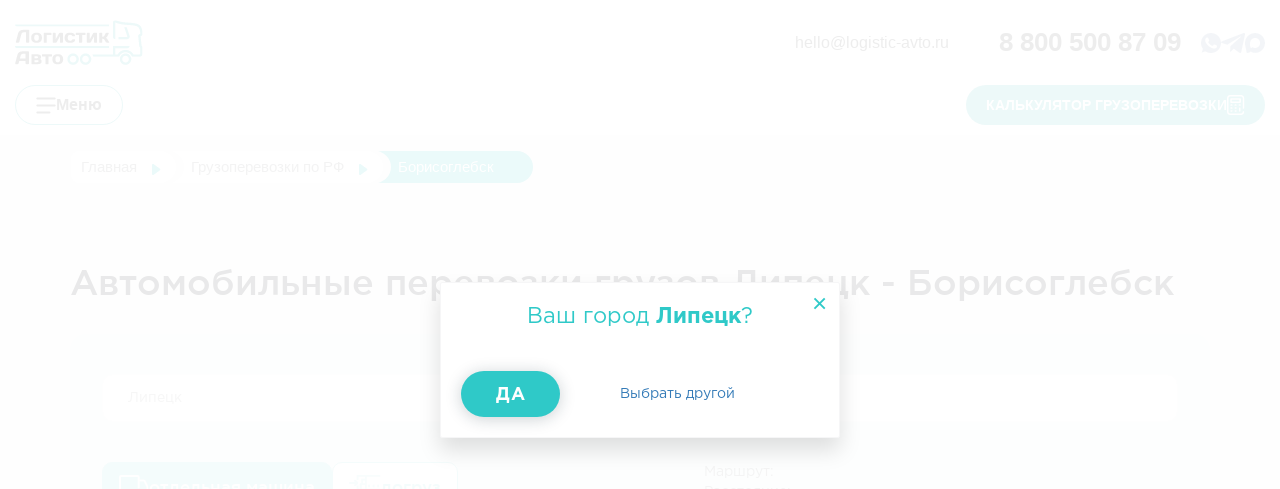

--- FILE ---
content_type: text/html; charset=UTF-8
request_url: https://logistic-avto.ru/gruzoperevozki-po-rf/lipetsk-borisoglebsk/
body_size: 66828
content:

<!DOCTYPE html>
<html lang="ru" class="">
<head>
    <meta charset="utf-8">
    <meta http-equiv="X-UA-Compatible" content="IE=edge">

    <meta name="viewport" content="width=device-width, initial-scale=1">

    <title>Автомобильные перевозки из Липецка в Борисоглебск | Быстро и надежно</title>
	<script data-skip-moving="true">
		let DADATA_TOKEN = "5016a35956c6e3e7ffed62ef78c12014838667a1";
		let SMARTCAPTCHA_SITE_KEY = 'ysc1_eYaehCqfvr7SrhMxVeOvXedFxfFu5AXQVFIDo64h839f425c';
		let CITY_NAME_FROM = 'Липецк';
		let CITY_NAME_TO = 'Борисоглебск';
		let IS_DEV_SITE = false;
	</script>

    
    
    
    <link rel="shortcut icon" href="/favicon.svg" type="image/svg+xml">
    <link rel="alternate icon" href="/local/templates/logisticavto/img/favicon.png">
    <link rel="mask-icon" href="/favicon.svg" color="#2FC9C8">
        

    <link rel="preload" href="/bitrix/templates/logisticavto/fonts/gothampro/gothamprobold.woff" as="font" type="font/woff" crossorigin>
    <link rel="preload" href="/bitrix/templates/logisticavto/fonts/gothampro/gothamproregular.woff" as="font" type="font/woff" crossorigin>
    <link rel="preload" href="/bitrix/templates/logisticavto/fonts/gothampro/gothampromedium.woff" as="font" type="font/woff" crossorigin>
    <link rel="preload" href="/bitrix/templates/logisticavto/libs/fancybox/jquery.fancybox.min.css" as="style">

		<!-- captcha -->
		    <!--VK Pixel-->
    <noscript><img src="https://vk.com/rtrg?p=VK-RTRG-613184-e0xxL" style="position:fixed; left:-999px;" alt=""/></noscript>
    <!--End VK Pixel-->

    <!-- Roistat Counter Start -->
    <script data-skip-moving="true">window.roistatCookieDomain = '.logistic-avto.ru';</script>
    <script data-skip-moving="true">
		(function(w, d, s, h, id) {
			w.roistatProjectId = id; w.roistatHost = h;
			var p = d.location.protocol == "https:" ? "https://" : "http://";
			var u = /^.*roistat_visit=[^;]+(.*)?$/.test(d.cookie) ? "/dist/module.js" : "/api/site/1.0/"+id+"/init?referrer="+encodeURIComponent(d.location.href);
			var js = d.createElement(s); js.charset="UTF-8"; js.async = 1; js.src = p+h+u; var js2 = d.getElementsByTagName(s)[0]; js2.parentNode.insertBefore(js, js2);
		})(window, document, 'script', 'cloud.roistat.com', '08012b58162ad03440e587552fdc1f49');
    </script>
    <!-- Roistat Counter End -->

    
        <!-- captcha -->
        <!-- Top.Mail.Ru counter -->
<script type="text/javascript" data-skip-moving="true">
var _tmr = window._tmr || (window._tmr = []);
_tmr.push({id: "3466494", type: "pageView", start: (new Date()).getTime()});
(function (d, w, id) {
  if (d.getElementById(id)) return;
  var ts = d.createElement("script"); ts.type = "text/javascript"; ts.async = true; ts.id = id;
  ts.src = "https://top-fwz1.mail.ru/js/code.js";
  var f = function () {var s = d.getElementsByTagName("script")[0]; s.parentNode.insertBefore(ts, s);};
  if (w.opera == "[object Opera]") { d.addEventListener("DOMContentLoaded", f, false); } else { f(); }
})(document, window, "tmr-code");
</script>
<noscript><div><img src="https://top-fwz1.mail.ru/counter?id=3466494;js=na" style="position:absolute;left:-9999px;" alt="Top.Mail.Ru" /></div></noscript>
<!-- /Top.Mail.Ru counter -->


<script data-skip-moving="true" async src="//widgets.mango-office.ru/site/32007"></script>



    <meta name="yandex" content="index, follow">
	<meta name="yandex-verification" content="39e569584cb01354" />

    
    <!-- bx head -->
    <meta http-equiv="Content-Type" content="text/html; charset=UTF-8" />
    <meta name="canonical" content="https://logistic-avto.ru/gruzoperevozki-po-rf/lipetsk-borisoglebsk/" />
    <meta name="robots" content="index, follow" />
    <meta name="keywords" content="Липецк, Борисоглебск, транспортировка" />
    <meta name="description" content="Грузоперевозки из Липецка в Борисоглебск под ключ с 2012 года на рынке, гарантируем сроки и надежность доставки вашего груза." />
    <script data-skip-moving="true">(function(w, d, n) {var cl = "bx-core";var ht = d.documentElement;var htc = ht ? ht.className : undefined;if (htc === undefined || htc.indexOf(cl) !== -1){return;}var ua = n.userAgent;if (/(iPad;)|(iPhone;)/i.test(ua)){cl += " bx-ios";}else if (/Windows/i.test(ua)){cl += ' bx-win';}else if (/Macintosh/i.test(ua)){cl += " bx-mac";}else if (/Linux/i.test(ua) && !/Android/i.test(ua)){cl += " bx-linux";}else if (/Android/i.test(ua)){cl += " bx-android";}cl += (/(ipad|iphone|android|mobile|touch)/i.test(ua) ? " bx-touch" : " bx-no-touch");cl += w.devicePixelRatio && w.devicePixelRatio >= 2? " bx-retina": " bx-no-retina";if (/AppleWebKit/.test(ua)){cl += " bx-chrome";}else if (/Opera/.test(ua)){cl += " bx-opera";}else if (/Firefox/.test(ua)){cl += " bx-firefox";}ht.className = htc ? htc + " " + cl : cl;})(window, document, navigator);</script>

<link href="/local/components/dx/regions/templates/gruzoperevozki/style.css?174060262111651" type="text/css"  rel="stylesheet" />
<link href="/local/templates/logisticavto/components/bitrix/news.list/case_new/style.css?174060262112411" type="text/css"  rel="stylesheet" />
<link href="/local/templates/logisticavto/components/bitrix/news.list/popular_slider/style.css?1740602621303" type="text/css"  rel="stylesheet" />
<link href="/local/components/i1mark/instagram.posts/templates/.default/style.css?17406026211052" type="text/css"  rel="stylesheet" />
<link href="/local/templates/logisticavto/css/main.min.css?1748951084177569" type="text/css"  data-template-style="true"  rel="stylesheet" />
<link href="/local/templates/logisticavto/css/custom.css?1764948922183737" type="text/css"  data-template-style="true"  rel="stylesheet" />
<link href="/local/templates/logisticavto/css/form-thanks.css?17465325902423" type="text/css"  data-template-style="true"  rel="stylesheet" />
<link href="/local/templates/logisticavto/libs/Owl-Carousel/owl.carousel.min.css?17406026213351" type="text/css"  data-template-style="true"  rel="stylesheet" />
<link href="/local/templates/logisticavto/libs/Owl-Carousel/owl.theme.default.min.css?17406026211013" type="text/css"  data-template-style="true"  rel="stylesheet" />
<link href="/local/templates/logisticavto/components/bitrix/breadcrumb/breadcrumb/style.css?17649489223234" type="text/css"  data-template-style="true"  rel="stylesheet" />
<link href="/local/components/app/prices.calculator-auto/templates/.default/style.css?17411762736079" type="text/css"  data-template-style="true"  rel="stylesheet" />
<link href="/local/templates/logisticavto/js/suggestions/suggestions.min.css?17406026212091" type="text/css"  data-template-style="true"  rel="stylesheet" />
<link href="/local/templates/logisticavto/components/bitrix/catalog.section/faq.v2/style.css?1740602621567" type="text/css"  data-template-style="true"  rel="stylesheet" />
<link href="/local/templates/logisticavto/components/bitrix/news.list/reviews.v3/style.css?17406026211319" type="text/css"  data-template-style="true"  rel="stylesheet" />
<link href="/local/templates/logisticavto/components/bitrix/menu/menu/style.min.css?17406026211371" type="text/css"  data-template-style="true"  rel="stylesheet" />
<link href="/local/templates/logisticavto/template_styles.css?1764948922100236" type="text/css"  data-template-style="true"  rel="stylesheet" />
<link href="/local/templates/logisticavto/css/fix.css?17416825253725" type="text/css"  data-template-style="true"  rel="stylesheet" />
    





        <!-- END bx head -->
    <style>
        .banner-header-item {
          display: none;
        }

        .banner-header-item:first-child {
                  display:flex;
                }

        .owl-carousel {
            display:block;
        }
        .owl-carousel:has(.owl-loaded) .banner-header-item {
          display:flex;
        }
    </style>

</head>

<body class=" gruz-po-rf " style="">

<div id="panel"></div>

<!--/gruzoperevozki-po-rf/lipetsk-borisoglebsk/-->
<div class="warning">
    <div class="warning__text">Пользуясь нашим сайтом, Вы соглашаетесь с тем, что мы используем cookies. Вы можете изменить настройки в браузере.</div>
    <button class="warning__apply" type="button">Согласен</button>
</div>

<div class="warning">
    <div class="warning__text">Пользуясь нашим сайтом, Вы соглашаетесь с тем, что мы используем cookies. Вы можете изменить настройки в браузере. </div>
    <button class="warning__apply" type="button">Согласен</button>
</div>
    <div class="ya-widget">
        <div class="ya-reviews">
            <div class="ya-reviews__top">
                <div class="ya-short">
                    <div class="ya-short__preview">
                        <img src="/local/templates/logisticavto/img/ya-widget/ya-widget.svg" width="24" height="35" alt="Яндекс рейтинг">
                    </div>
                    <div class="ya-short__wrap">
                        <div class="ya-short__top">
                            <div class="ya-short__title">Яндекс рейтинг</div>
                        </div>
                        <div class="ya-short__bottom">
                            <div class="ya-short__rating-number">
                                5
                            </div>
                            <div class="ya-short__rating rating">
                                                                    <div class="rating__icon">
                                        <svg width="15" height="14" viewBox="0 0 15 14"   xmlns="http://www.w3.org/2000/svg">
                                            <path fill-rule="evenodd" clip-rule="evenodd" d="M7.13281 11.25L2.72442 13.5676L3.56635 8.65881L-0.000111371 5.18237L4.92862 4.46619L7.13281 0L9.33701 4.46619L14.2657 5.18237L10.6993 8.65881L11.5412 13.5676L7.13281 11.25Z"  />
                                        </svg>
                                    </div>
                                                                                                    <div class="rating__icon">
                                        <svg width="15" height="14" viewBox="0 0 15 14" fill="none" xmlns="http://www.w3.org/2000/svg">
                                            <path fill-rule="evenodd" clip-rule="evenodd" d="M7.13281 11.25L2.72442 13.5676L3.56635 8.65881L-0.000111371 5.18237L4.92862 4.46619L7.13281 0L9.33701 4.46619L14.2657 5.18237L10.6993 8.65881L11.5412 13.5676L7.13281 11.25Z"  />
                                        </svg>
                                    </div>
                                                                                                    <div class="rating__icon">
                                        <svg width="15" height="14" viewBox="0 0 15 14" fill="none" xmlns="http://www.w3.org/2000/svg">
                                            <path fill-rule="evenodd" clip-rule="evenodd" d="M7.13281 11.25L2.72442 13.5676L3.56635 8.65881L-0.000111371 5.18237L4.92862 4.46619L7.13281 0L9.33701 4.46619L14.2657 5.18237L10.6993 8.65881L11.5412 13.5676L7.13281 11.25Z"  />
                                        </svg>
                                    </div>
                                                                                                    <div class="rating__icon">
                                        <svg width="15" height="14" viewBox="0 0 15 14" fill="none" xmlns="http://www.w3.org/2000/svg">
                                            <path fill-rule="evenodd" clip-rule="evenodd" d="M7.13281 11.25L2.72442 13.5676L3.56635 8.65881L-0.000111371 5.18237L4.92862 4.46619L7.13281 0L9.33701 4.46619L14.2657 5.18237L10.6993 8.65881L11.5412 13.5676L7.13281 11.25Z"  />
                                        </svg>
                                    </div>
                                                                                                    <div class="rating__icon rating__icon_active">
                                        <svg width="15" height="14" viewBox="0 0 15 14" fill="none" xmlns="http://www.w3.org/2000/svg">
                                            <path fill-rule="evenodd" clip-rule="evenodd" d="M7.13281 11.25L2.72442 13.5676L3.56635 8.65881L-0.000111371 5.18237L4.92862 4.46619L7.13281 0L9.33701 4.46619L14.2657 5.18237L10.6993 8.65881L11.5412 13.5676L7.13281 11.25Z"  />
                                        </svg>
                                    </div>
                                                            </div>
                        </div>
                    </div>
                </div>
                <a href="https://yandex.ru/maps/org/logistikavto/129974105562/reviews/?indoorLevel=1&ll=61.375352%2C55.149491&z=17" class="btn btn-info ya-reviews__all-reviews" title="Все отзывы (59
)" target="_blank">
                    Все отзывы (59
)
                </a>

                <button class="ya-reviews__close">

                </button>
            </div>
            <div class="ya-reviews__body">
                                    <div class="ya-reviews__ya-review ya-review">
                        <div class="ya-review__top">
                                                            <div class="ya-review__preview">
                                    <img src="https://avatars.mds.yandex.net/get-yapic/63256/enc-ef7545226f60a4eababed83569ed82647d241485b7a596212d97caed854e1894/islands-68" width="44" height="44">
                                </div>
                                                        <div class="ya-review__wrap">
                                                                    <div class="ya-review__name">Алексей Кунаков</div>
                                                                <div class="ya-review__wrap-rating">
                                    <div class="ya-review__rating rating">
                                                                                    <div class="rating__icon">
                                                <svg width="15" height="14" viewBox="0 0 15 14"   xmlns="http://www.w3.org/2000/svg">
                                                    <path fill-rule="evenodd" clip-rule="evenodd" d="M7.13281 11.25L2.72442 13.5676L3.56635 8.65881L-0.000111371 5.18237L4.92862 4.46619L7.13281 0L9.33701 4.46619L14.2657 5.18237L10.6993 8.65881L11.5412 13.5676L7.13281 11.25Z"  />
                                                </svg>
                                            </div>
                                                                                                                            <div class="rating__icon">
                                                <svg width="15" height="14" viewBox="0 0 15 14" fill="none" xmlns="http://www.w3.org/2000/svg">
                                                    <path fill-rule="evenodd" clip-rule="evenodd" d="M7.13281 11.25L2.72442 13.5676L3.56635 8.65881L-0.000111371 5.18237L4.92862 4.46619L7.13281 0L9.33701 4.46619L14.2657 5.18237L10.6993 8.65881L11.5412 13.5676L7.13281 11.25Z"  />
                                                </svg>
                                            </div>
                                                                                                                            <div class="rating__icon">
                                                <svg width="15" height="14" viewBox="0 0 15 14" fill="none" xmlns="http://www.w3.org/2000/svg">
                                                    <path fill-rule="evenodd" clip-rule="evenodd" d="M7.13281 11.25L2.72442 13.5676L3.56635 8.65881L-0.000111371 5.18237L4.92862 4.46619L7.13281 0L9.33701 4.46619L14.2657 5.18237L10.6993 8.65881L11.5412 13.5676L7.13281 11.25Z"  />
                                                </svg>
                                            </div>
                                                                                                                            <div class="rating__icon">
                                                <svg width="15" height="14" viewBox="0 0 15 14" fill="none" xmlns="http://www.w3.org/2000/svg">
                                                    <path fill-rule="evenodd" clip-rule="evenodd" d="M7.13281 11.25L2.72442 13.5676L3.56635 8.65881L-0.000111371 5.18237L4.92862 4.46619L7.13281 0L9.33701 4.46619L14.2657 5.18237L10.6993 8.65881L11.5412 13.5676L7.13281 11.25Z"  />
                                                </svg>
                                            </div>
                                                                                                                            <div class="rating__icon rating__icon_active">
                                                <svg width="15" height="14" viewBox="0 0 15 14" fill="none" xmlns="http://www.w3.org/2000/svg">
                                                    <path fill-rule="evenodd" clip-rule="evenodd" d="M7.13281 11.25L2.72442 13.5676L3.56635 8.65881L-0.000111371 5.18237L4.92862 4.46619L7.13281 0L9.33701 4.46619L14.2657 5.18237L10.6993 8.65881L11.5412 13.5676L7.13281 11.25Z"  />
                                                </svg>
                                            </div>
                                                                            </div>
                                                                            <div class="ya-review__date">
                                            10.06.2024                                        </div>
                                                                    </div>
                            </div>
                        </div>
                                                    <div class="ya-review__body">
                                <p>
                                    Компания ЛогистикАвто зарекомендовала у нас себя как добросовестный партнёр. Хорошая и оперативная работа менеджеров, быстрый поиск и доставка, доступные цены. Отдельная благодарность Славе Тетюеву. Всегда на связи,доставка грузов всегда четко и в срок, информирование на каждом этапе. С компанией работаем плотно, смело рекомендуем. Возим товары с Казани, всегда очень  быстро и по цене очень даже приемлемо!!! Работают круглосуточно!                                </p>
                            </div>
                                            </div>
                                    <div class="ya-reviews__ya-review ya-review">
                        <div class="ya-review__top">
                                                            <div class="ya-review__preview">
                                    <img src="https://avatars.mds.yandex.net/get-yapic/33202/smpc5dFEEpcPNG7PDGapezGggpA-1/islands-68" width="44" height="44">
                                </div>
                                                        <div class="ya-review__wrap">
                                                                    <div class="ya-review__name">Сергей</div>
                                                                <div class="ya-review__wrap-rating">
                                    <div class="ya-review__rating rating">
                                                                                    <div class="rating__icon">
                                                <svg width="15" height="14" viewBox="0 0 15 14"   xmlns="http://www.w3.org/2000/svg">
                                                    <path fill-rule="evenodd" clip-rule="evenodd" d="M7.13281 11.25L2.72442 13.5676L3.56635 8.65881L-0.000111371 5.18237L4.92862 4.46619L7.13281 0L9.33701 4.46619L14.2657 5.18237L10.6993 8.65881L11.5412 13.5676L7.13281 11.25Z"  />
                                                </svg>
                                            </div>
                                                                                                                            <div class="rating__icon">
                                                <svg width="15" height="14" viewBox="0 0 15 14" fill="none" xmlns="http://www.w3.org/2000/svg">
                                                    <path fill-rule="evenodd" clip-rule="evenodd" d="M7.13281 11.25L2.72442 13.5676L3.56635 8.65881L-0.000111371 5.18237L4.92862 4.46619L7.13281 0L9.33701 4.46619L14.2657 5.18237L10.6993 8.65881L11.5412 13.5676L7.13281 11.25Z"  />
                                                </svg>
                                            </div>
                                                                                                                            <div class="rating__icon">
                                                <svg width="15" height="14" viewBox="0 0 15 14" fill="none" xmlns="http://www.w3.org/2000/svg">
                                                    <path fill-rule="evenodd" clip-rule="evenodd" d="M7.13281 11.25L2.72442 13.5676L3.56635 8.65881L-0.000111371 5.18237L4.92862 4.46619L7.13281 0L9.33701 4.46619L14.2657 5.18237L10.6993 8.65881L11.5412 13.5676L7.13281 11.25Z"  />
                                                </svg>
                                            </div>
                                                                                                                            <div class="rating__icon">
                                                <svg width="15" height="14" viewBox="0 0 15 14" fill="none" xmlns="http://www.w3.org/2000/svg">
                                                    <path fill-rule="evenodd" clip-rule="evenodd" d="M7.13281 11.25L2.72442 13.5676L3.56635 8.65881L-0.000111371 5.18237L4.92862 4.46619L7.13281 0L9.33701 4.46619L14.2657 5.18237L10.6993 8.65881L11.5412 13.5676L7.13281 11.25Z"  />
                                                </svg>
                                            </div>
                                                                                                                            <div class="rating__icon rating__icon_active">
                                                <svg width="15" height="14" viewBox="0 0 15 14" fill="none" xmlns="http://www.w3.org/2000/svg">
                                                    <path fill-rule="evenodd" clip-rule="evenodd" d="M7.13281 11.25L2.72442 13.5676L3.56635 8.65881L-0.000111371 5.18237L4.92862 4.46619L7.13281 0L9.33701 4.46619L14.2657 5.18237L10.6993 8.65881L11.5412 13.5676L7.13281 11.25Z"  />
                                                </svg>
                                            </div>
                                                                            </div>
                                                                            <div class="ya-review__date">
                                            11.06.2024                                        </div>
                                                                    </div>
                            </div>
                        </div>
                                                    <div class="ya-review__body">
                                <p>
                                    Остались довольны работой с этой компанией. Машину подобрали достаточно быстро, даже несколько вариантов, менеджер старался уложиться в нашу цену, искал варианты. Было заметно, что ему было важно, чтобы всё прошло отлично, чтобы успеть в срок, чтобы цена нас устроила - такая клиентоориентированность очень порадовала. Однозначно обратимся еще раз при необходимости и будем рекомендовать другим!                                </p>
                            </div>
                                            </div>
                                    <div class="ya-reviews__ya-review ya-review">
                        <div class="ya-review__top">
                                                            <div class="ya-review__preview">
                                    <img src="https://avatars.mds.yandex.net/get-yapic/26057/0m-8/islands-68" width="44" height="44">
                                </div>
                                                        <div class="ya-review__wrap">
                                                                    <div class="ya-review__name">Виктория Л.</div>
                                                                <div class="ya-review__wrap-rating">
                                    <div class="ya-review__rating rating">
                                                                                    <div class="rating__icon">
                                                <svg width="15" height="14" viewBox="0 0 15 14"   xmlns="http://www.w3.org/2000/svg">
                                                    <path fill-rule="evenodd" clip-rule="evenodd" d="M7.13281 11.25L2.72442 13.5676L3.56635 8.65881L-0.000111371 5.18237L4.92862 4.46619L7.13281 0L9.33701 4.46619L14.2657 5.18237L10.6993 8.65881L11.5412 13.5676L7.13281 11.25Z"  />
                                                </svg>
                                            </div>
                                                                                                                            <div class="rating__icon">
                                                <svg width="15" height="14" viewBox="0 0 15 14" fill="none" xmlns="http://www.w3.org/2000/svg">
                                                    <path fill-rule="evenodd" clip-rule="evenodd" d="M7.13281 11.25L2.72442 13.5676L3.56635 8.65881L-0.000111371 5.18237L4.92862 4.46619L7.13281 0L9.33701 4.46619L14.2657 5.18237L10.6993 8.65881L11.5412 13.5676L7.13281 11.25Z"  />
                                                </svg>
                                            </div>
                                                                                                                            <div class="rating__icon">
                                                <svg width="15" height="14" viewBox="0 0 15 14" fill="none" xmlns="http://www.w3.org/2000/svg">
                                                    <path fill-rule="evenodd" clip-rule="evenodd" d="M7.13281 11.25L2.72442 13.5676L3.56635 8.65881L-0.000111371 5.18237L4.92862 4.46619L7.13281 0L9.33701 4.46619L14.2657 5.18237L10.6993 8.65881L11.5412 13.5676L7.13281 11.25Z"  />
                                                </svg>
                                            </div>
                                                                                                                            <div class="rating__icon">
                                                <svg width="15" height="14" viewBox="0 0 15 14" fill="none" xmlns="http://www.w3.org/2000/svg">
                                                    <path fill-rule="evenodd" clip-rule="evenodd" d="M7.13281 11.25L2.72442 13.5676L3.56635 8.65881L-0.000111371 5.18237L4.92862 4.46619L7.13281 0L9.33701 4.46619L14.2657 5.18237L10.6993 8.65881L11.5412 13.5676L7.13281 11.25Z"  />
                                                </svg>
                                            </div>
                                                                                                                            <div class="rating__icon rating__icon_active">
                                                <svg width="15" height="14" viewBox="0 0 15 14" fill="none" xmlns="http://www.w3.org/2000/svg">
                                                    <path fill-rule="evenodd" clip-rule="evenodd" d="M7.13281 11.25L2.72442 13.5676L3.56635 8.65881L-0.000111371 5.18237L4.92862 4.46619L7.13281 0L9.33701 4.46619L14.2657 5.18237L10.6993 8.65881L11.5412 13.5676L7.13281 11.25Z"  />
                                                </svg>
                                            </div>
                                                                            </div>
                                                                            <div class="ya-review__date">
                                            19.06.2024                                        </div>
                                                                    </div>
                            </div>
                        </div>
                                                    <div class="ya-review__body">
                                <p>
                                    С 2020 года мы сотрудничаем с ЛогистикАвто на постоянке. Удобно, быстро, практически в любую точку России и за разумные деньги. Мы страхуем грузы наших клиентов, а ребята его везут. За 4 года работы мы отлично взаимодействуем, никаких проблем не возникает. Учитываются любые пожелания, и даже если что-то идет не так, менеджер всегда на связи, чтобы все разрулить. Продолжаем работать, спасибо!                                </p>
                            </div>
                                            </div>
                
            </div>
        </div>

        <button type="button" class="ya-widget-button">
            <div class="ya-short">
                <div class="ya-short__preview">
                    <img src="/local/templates/logisticavto/img/ya-widget/ya-widget.svg" width="24" height="35" alt="Яндекс рейтинг">
                </div>
                <div class="ya-short__wrap">
                    <div class="ya-short__top">
                        <div class="ya-short__title">Яндекс рейтинг</div>
                        <div class="ya-short__reviews-count">(<span>59
 отзыва</span>)</div>
                    </div>
                    <div class="ya-short__bottom">
                        <div class="ya-short__rating-number">
                            5
                        </div>
                        <div class="ya-short__rating rating">
                                                            <div class="rating__icon">
                                    <svg width="15" height="14" viewBox="0 0 15 14"   xmlns="http://www.w3.org/2000/svg">
                                        <path fill-rule="evenodd" clip-rule="evenodd" d="M7.13281 11.25L2.72442 13.5676L3.56635 8.65881L-0.000111371 5.18237L4.92862 4.46619L7.13281 0L9.33701 4.46619L14.2657 5.18237L10.6993 8.65881L11.5412 13.5676L7.13281 11.25Z"  />
                                    </svg>
                                </div>
                                                                                        <div class="rating__icon">
                                    <svg width="15" height="14" viewBox="0 0 15 14" fill="none" xmlns="http://www.w3.org/2000/svg">
                                        <path fill-rule="evenodd" clip-rule="evenodd" d="M7.13281 11.25L2.72442 13.5676L3.56635 8.65881L-0.000111371 5.18237L4.92862 4.46619L7.13281 0L9.33701 4.46619L14.2657 5.18237L10.6993 8.65881L11.5412 13.5676L7.13281 11.25Z"  />
                                    </svg>
                                </div>
                                                                                        <div class="rating__icon">
                                    <svg width="15" height="14" viewBox="0 0 15 14" fill="none" xmlns="http://www.w3.org/2000/svg">
                                        <path fill-rule="evenodd" clip-rule="evenodd" d="M7.13281 11.25L2.72442 13.5676L3.56635 8.65881L-0.000111371 5.18237L4.92862 4.46619L7.13281 0L9.33701 4.46619L14.2657 5.18237L10.6993 8.65881L11.5412 13.5676L7.13281 11.25Z"  />
                                    </svg>
                                </div>
                                                                                        <div class="rating__icon">
                                    <svg width="15" height="14" viewBox="0 0 15 14" fill="none" xmlns="http://www.w3.org/2000/svg">
                                        <path fill-rule="evenodd" clip-rule="evenodd" d="M7.13281 11.25L2.72442 13.5676L3.56635 8.65881L-0.000111371 5.18237L4.92862 4.46619L7.13281 0L9.33701 4.46619L14.2657 5.18237L10.6993 8.65881L11.5412 13.5676L7.13281 11.25Z"  />
                                    </svg>
                                </div>
                                                                                        <div class="rating__icon rating__icon_active">
                                    <svg width="15" height="14" viewBox="0 0 15 14" fill="none" xmlns="http://www.w3.org/2000/svg">
                                        <path fill-rule="evenodd" clip-rule="evenodd" d="M7.13281 11.25L2.72442 13.5676L3.56635 8.65881L-0.000111371 5.18237L4.92862 4.46619L7.13281 0L9.33701 4.46619L14.2657 5.18237L10.6993 8.65881L11.5412 13.5676L7.13281 11.25Z"  />
                                    </svg>
                                </div>
                                                    </div>
                    </div>
                </div>
            </div>
        </button>
    </div>

<header class="header">

    
<div class="container-max">
    <div class="header__inner">
        <div class="header__top">
            <div class="header__top-left">
                <div class="header__logo">
                    <a href="/">
                        <img class="header__logo-default" src="/local/templates/logisticavto/img/banner-new/header__logo.svg">
                        <img class="header__logo-white" src="/local/templates/logisticavto/img/banner-new/header__logo-white.svg">
                    </a>
                </div>
                <a href="/ajax/regions_popup.php" class="header__location js_fancybox_region" rel="nofollow" >
                        <span class="header__location__icon">
                            <img src="/local/templates/logisticavto/img/banner-new/header__location__icon.svg">
                        </span>
                    <span class="header__location-text">
                           Липецк                        </span>
                </a>
                <a href="#menu" id="open-movizor" class="header__cargo" data-role="open-movizor">
                        <span class="header__cargo-icon">
                            <img src="/local/templates/logisticavto/img/banner-new/header__cargo-icon.svg">
                        </span>
                    <span class="header__cargo-text">
                            Отследить груз
                        </span>
                </a>
                <a href="javascript:;" class="header__search js-header-search-show-hide">
                    <span class="header__search-icon">
                        <img src="/local/templates/logisticavto/img/banner-new/header__search-icon.svg">
                    </span>
                    <span class="header__search-text">
                        Поиск
                    </span>
                </a>
                <div class="form-search-c">
                    <form action="/search/" method="get">
                        <input type="text" name="q" placeholder="Найти..." id="js-header-search" />
                        <button type="submit">Найти</button>
                    </form>
                </div>
            </div>
            <div class="header__top-right">
                <a href="mailto:hello@logistic-avto.ru" class="header__email">
                    hello@logistic-avto.ru                </a>
                <a href="tel:88005008709" class="header__tel" onclick="ym(24314209,'reachGoal','phone_num_click')">
                    <span class="header__tel-text">8 800 500 87 09</span>
                </a>
                
<div class="header__socials">
    <a href="https://wa.me/79226310969" class="header__watsup">
        <img src="/local/templates/logisticavto/img/banner-new/header__watsup.svg">
    </a>
    <a href="https://t.me/LogistikAvto_bot" class="header__tg">
        <img src="/local/templates/logisticavto/img/banner-new/header__tg.svg">
    </a>
    <a href="https://max.ru/u/f9LHodD0cOKe0HUbdHBzUVE9lWuSM5WA_9jXZY4IHGAfWbIj0-iMPUp-kn8" class="header__tg">
        <img src="/local/templates/logisticavto/img/banner-new/header__max.svg">
    </a>
</div>
            </div>
        </div>
        <div class="header__bottom">
            <a href="#menu" class="header__burger js-modal-toggle">
                <span class="header__burger-icon">
                    <img class="header__burger-icon_header-default" src="/local/templates/logisticavto/img/banner-new/header__burger-icon.svg" alt="Меню">
                    <img class="header__burger-icon_header-white" src="/local/templates/logisticavto/img/banner-new/header__burger-icon-black.svg" alt="Меню">
                </span>
                <span class="header__burger-text">
                    Меню
                </span>
            </a>
            <nav class="header-nav">
                <ul class="header-nav__list">
                    <li class="header-nav__item">
                        <a class="header-nav__link" href="/gruzoperevozki-po-rf/">грузоперевозки по РФ</a>
                    </li>
                    <li class="header-nav__item">
                        <a class="header-nav__link" href="/negabarit/">Негабаритные</a>
                    </li>
                    <li class="header-nav__item">
                        <a class="header-nav__link" href="/aviaperevozki/">Авиаперевозки</a>
                    </li>
                    <li class="header-nav__item">
                        <a class="header-nav__link" href="/mezhdunarodnye-gruzoperevozki/">Международные</a>
                    </li>
                    <li class="header-nav__item">
                        <a class="header-nav__link" href="/multimodalnye-perevozki/">Мультимодальные</a>
                    </li>
                </ul>
            </nav>
            <a href="/calculator/" class="header__calc">
                <span class="header__calc-text">
                    калькулятор грузоперевозки
                </span>
                <span class="header__calc-icon">
                    <img src="/local/templates/logisticavto/img/banner-new/header__calc-icon.svg"
                         alt="Калькулятор грузоперевозки">
                </span>
            </a>
        </div>
    </div>
</div>
</header>

    <div class="container-breadcrumb">
        <div class="container">
            <div class="h-100 justify-content-center align-items-center container-breadcrumb__items">
                <link href="/bitrix/css/main/font-awesome.css?161450303128777" type="text/css" rel="stylesheet" />
<div class="bx-breadcrumb 1" itemscope itemtype="http://schema.org/BreadcrumbList">
			<div class="bx-breadcrumb-item" id="bx_breadcrumb_0" itemprop="itemListElement" itemscope
																		  itemtype="http://schema.org/ListItem">
				
				<a href="/" title="Главная" itemprop="item">
					<span itemprop="name">Главная</span>
				</a>
				<meta itemprop="position" content="0" />
			</div>
			<div class="bx-breadcrumb-item" id="bx_breadcrumb_1" itemprop="itemListElement" itemscope
																		  itemtype="http://schema.org/ListItem">
				<i class="fa fa-angle-right"></i>
				<a href="/gruzoperevozki-po-rf/" title="Грузоперевозки по РФ" itemprop="item">
					<span itemprop="name">Грузоперевозки по РФ</span>
				</a>
				<meta itemprop="position" content="1" />
			</div>
			<div class="bx-breadcrumb-item" itemprop="itemListElement" itemscope
											itemtype="http://schema.org/ListItem">
				<i class="fa fa-angle-right"></i>
				<span itemprop="name">Борисоглебск</span>
				<meta itemprop="position" content="2" />
			</div>
</div><div style="clear:both"></div>
<style>@media (max-width:760px) {#t-mode{float:left;}}</style>
            </div>
        </div>
    </div>

    <div data-num="IsMainPage">
        <div class="banner-header">
            <div style="width: 100%; height: 100%; position: absolute; top: 0; left: 0; background-image: url(/bitrix/templates/logisticavto/img/header/bg.png); background-repeat: no-repeat; background-size: contain; background-position: 50% 100%;"></div>
            <div class="banner-header-item flex" data-fade="false" data-light-color="false">
                <div class="container grid-container">
                    <div class="content-container">
                        <div class="banner-header-item-content">
                            <!--   <h1 class="header-title-text">-->
                            <!--                                -->                                                        <!--   </h1>-->
                            <div class="header-text">
                                Организация срочных грузовых перевозок в кратчайшие сроки - наш конёк: пока остальные еще только ищут машину, мы уже перевозим ваш груз!
                            </div>
                        </div>

                        <div class="header-button">
                            <a class="header-button-link" data-modal-form="modal-form" href="javascript:;">
                                <span>Подробнее</span>
                            </a>
                        </div>
                    </div>
                    <div class="image-container">
                        <picture><source data-srcset-webp srcset="/upload/banner-header-gruz-po-rf.png.webp" type="image/webp"><source data-srcset-image srcset="/upload/banner-header-gruz-po-rf.png"><img data-webp-ok="true"class="banner-header-image not-lazy" id="header-img-10873" src="/upload/banner-header-gruz-po-rf.png"></picture>
                    </div>
                </div>
            </div>
        </div>
        <!--        <div class="header__form header__form-banner" data-role="header.form">-->
        <!--            <div class="form-group header__form-group">-->
        <!--                <input type="text" placeholder="Откуда" class="form-control header__form-control js_city_from" value="--><!--" data-domain="--><!--" data-code="--><!--" data-region_id="--><!--" />-->
        <!--            </div>-->
        <!--            <div class="form-group header__form-group">-->
        <!--                -->        <!--                <input type="text" placeholder="Куда" class="form-control header__form-control js_city_to"--><!-- />-->
        <!--            </div>-->
        <!--            <div class="form-group header__form-group">-->
        <!--                <div data-role="header.form.button" class="form-button">Узнать цену</div>-->
        <!--            </div>-->
        <!--        </div>-->
        
    </div>

<!--новости временные шапки-->

                                

<div class="price-calculator" id="calculator">
	<div class="container">
                    <h1 class="price-calculator__title">
                Автомобильные перевозки грузов Липецк - Борисоглебск            </h1>
        		<div class="price-calculator__form--wrapper w-discount-form-N">
			<div class="price-calculator__form--left">
				<form class="price-calculator__form b-contact-new" data-price-calculator-form>
					<div class="price-calculator__inputs">
						<div class="form-group form-group__cityFrom">
							<input type="text" class="form-control" name="cityFrom" id="price-calculator-city-from" placeholder="Откуда" value=""/>
							<input type="hidden" name="cityFromGeo" value="" id="price-calculator-city-from-geo" />
						</div>
							<a href="javascript:;" class="price-calculator__switch" data-price-calculator-switch-cities>
								<svg class="svg-icon" style="width: 1em; height: 1em;vertical-align: middle;fill: currentColor;overflow: hidden;" viewBox="0 0 1024 1024" version="1.1" xmlns="http://www.w3.org/2000/svg"><path d="M256 870.4a17.066667 17.066667 0 0 1-12.066133-5.000533l-170.666667-170.666667a17.0496 17.0496 0 0 1 0-24.132267l170.666667-170.666666A17.032533 17.032533 0 0 1 273.066667 512v68.266667h158.907733l-49.5104-147.8144a17.408 17.408 0 0 1-1.006933-5.2736v-0.904534a16.930133 16.930133 0 0 1 2.9696-9.250133l113.373866-170.478933A17.015467 17.015467 0 0 1 512 238.933333h238.933333v-68.266666a17.066667 17.066667 0 0 1 29.1328-12.066134l170.666667 170.666667a17.0496 17.0496 0 0 1 0 24.132267l-170.666667 170.666666A17.032533 17.032533 0 0 1 750.933333 512v-68.266667h-158.395733l49.032533 147.848534c0.597333 1.655467 0.938667 3.413333 1.006934 5.256533v0.904533a16.9984 16.9984 0 0 1-2.986667 9.250134l-113.373867 170.461866A17.117867 17.117867 0 0 1 512 785.066667H273.066667v68.266666a17.066667 17.066667 0 0 1-17.066667 17.066667zM109.4656 682.666667L238.933333 812.1344V768a17.066667 17.066667 0 0 1 17.066667-17.066667h246.852267l90.794666-136.533333H256a17.066667 17.066667 0 0 1-17.066667-17.066667v-44.1344L109.4656 682.666667z m358.5024-102.4h133.888l-45.277867-136.533334H422.229333l45.738667 136.533334z m101.205333-170.666667H768a17.066667 17.066667 0 0 1 17.066667 17.066667v44.1344L914.5344 341.333333 785.066667 211.8656V256a17.066667 17.066667 0 0 1-17.066667 17.066667H521.147733l-90.794666 136.533333h138.820266z"  /></svg>
							</a>
						<div class="form-group form-group__cityTo">
							<input type="text" class="form-control" name="cityTo" id="price-calculator-city-to" placeholder="Куда" value="" />
							<input type="hidden" name="cityToGeo" value="" id="price-calculator-city-to-geo" />
						</div>
					</div>
					<div class="price-calculator__bottom">

						<div class="price-calculator__weight-selector">
							<div class="price-calculator__weight-wrapper">
			                    									<label class="price-calculator__weight">
										<input type="radio" name="sectionId" value="85" class="price-calculator__weight-input" checked data-price-calculator-section="85" data-price-calculator-type="Отдельная машина" />
										<span class="price-calculator__weight-value price-calculator__weight-value--section">
																							<span class="price-calculator__value-svg"><svg width="30" height="22" viewBox="0 0 30 22" fill="none" xmlns="http://www.w3.org/2000/svg">
<mask id="mask0_0_1027" style="mask-type:luminance" maskUnits="userSpaceOnUse" x="0" y="0" width="30" height="22">
<path fill-rule="evenodd" clip-rule="evenodd" d="M0 0H29.3908V22H0V0Z" fill="white"/>
</mask>
<g mask="url(#mask0_0_1027)">
<path fill-rule="evenodd" clip-rule="evenodd" d="M27.3891 17.467H26.1221C25.9568 16.9054 25.6518 16.3909 25.2243 15.9672C24.5591 15.3113 23.6814 14.9479 22.7483 14.9479H22.7329H22.7328H22.7268C22.0233 14.9502 21.3511 15.1578 20.7794 15.5418C20.7764 15.5438 20.7734 15.546 20.7703 15.548C20.7497 15.562 20.7292 15.576 20.7089 15.5904C20.7025 15.5949 20.6963 15.5996 20.6899 15.6042C20.673 15.6163 20.656 15.6285 20.6393 15.6409C20.6312 15.647 20.6232 15.6533 20.6151 15.6594C20.6002 15.6707 20.5854 15.6818 20.5707 15.6933C20.5616 15.7005 20.5525 15.708 20.5434 15.7153C20.53 15.726 20.5165 15.7367 20.5032 15.7476C20.4934 15.7557 20.4838 15.764 20.4741 15.7722C20.4616 15.7826 20.4492 15.793 20.4368 15.8036C20.4266 15.8125 20.4166 15.8216 20.4064 15.8306C20.3948 15.8409 20.3831 15.851 20.3716 15.8615C20.3611 15.8711 20.3508 15.8809 20.3404 15.8906C20.3295 15.9007 20.3185 15.9108 20.3077 15.9211C20.2967 15.9316 20.286 15.9422 20.2751 15.9529C20.266 15.9618 20.2568 15.9705 20.2478 15.9796C20.247 15.9804 20.2462 15.9812 20.2454 15.982C20.2441 15.9832 20.2428 15.9844 20.2416 15.9857C19.8229 16.4044 19.5227 16.911 19.3584 17.4639H10.4988C10.335 16.9087 10.0343 16.3998 9.61373 15.9793C9.61182 15.9774 9.61001 15.9753 9.60807 15.9734C9.6073 15.9726 9.60649 15.9719 9.60569 15.9711C9.60443 15.9698 9.60317 15.9685 9.60191 15.9672C9.59815 15.9636 9.5943 15.96 9.59051 15.9563C8.92737 15.302 8.05088 14.9418 7.11674 14.9418C5.80361 14.9418 4.65726 15.6634 4.05079 16.7286C4.04038 16.7467 4.03021 16.7651 4.02014 16.7834C4.01149 16.7993 4.00274 16.8151 3.99434 16.8311C3.97737 16.8632 3.96105 16.8955 3.94513 16.9281C3.94177 16.935 3.93835 16.9419 3.935 16.9489C3.85471 17.1159 3.78786 17.289 3.73514 17.467H2.00168V2.00168H18.6895V5.61086V6.61478V12.4012C18.6895 12.9524 19.1391 13.402 19.6904 13.402C20.2416 13.402 20.6912 12.9524 20.6912 12.3981V6.61478H24.8639H24.867L27.3891 11.7175V17.467ZM22.7452 19.9983H22.7422C22.3356 19.9983 21.9538 19.8413 21.6674 19.5549C21.3779 19.2654 21.2178 18.8835 21.2178 18.477C21.2178 18.1752 21.3046 17.887 21.4665 17.6401C21.4685 17.637 21.4704 17.6338 21.4725 17.6306C21.4794 17.6203 21.4868 17.6102 21.494 17.6C21.7694 17.2105 22.2221 16.9546 22.7329 16.9527H22.7391C23.5767 16.9527 24.2603 17.6332 24.2634 18.4709L24.2637 18.5601C24.2176 19.3594 23.556 19.9954 22.7452 19.9983V19.9983ZM7.11982 19.9983H7.11674C6.71025 19.9983 6.32839 19.8413 6.04199 19.5549C5.75252 19.2654 5.59239 18.8835 5.59239 18.477C5.59239 18.0706 5.74944 17.6887 6.03584 17.3992C6.32223 17.1097 6.70409 16.9496 7.11058 16.9496H7.11674H7.1229C7.52632 16.9496 7.9051 17.1067 8.19149 17.39C8.27612 17.4737 8.34907 17.5655 8.41051 17.6634C8.41522 17.671 8.42021 17.6783 8.4248 17.686C8.42578 17.6876 8.42661 17.6893 8.4276 17.6909C8.48977 17.7954 8.53914 17.9065 8.57461 18.0223C8.58013 18.0404 8.58508 18.0587 8.58992 18.077C8.59121 18.0818 8.59266 18.0864 8.59389 18.0912C8.62238 18.2036 8.6378 18.3201 8.64039 18.4391C8.64058 18.4487 8.6411 18.4582 8.6411 18.4678V18.4709C8.6411 18.8774 8.48404 19.2592 8.19765 19.5487C7.90818 19.8382 7.52632 19.9983 7.11982 19.9983V19.9983ZM26.6593 5.72481L26.6562 5.72173C26.3175 5.04115 25.6338 4.61618 24.8732 4.6131H20.6912V1.98936C20.6881 0.896137 19.795 0.00307951 18.6988 0H1.98936C0.896137 0.00307951 0.00307951 0.896137 0 1.99244V17.4793C0.00307951 18.5725 0.896137 19.4655 1.99244 19.4687H3.73301C3.89739 20.0311 4.2011 20.546 4.6285 20.9715C5.29367 21.6366 6.17749 22 7.11674 22C7.11982 22 7.1229 22 7.1229 21.9969C8.72006 21.9944 10.0681 20.9258 10.4987 19.4687H19.3554C19.5197 20.0311 19.8234 20.546 20.2508 20.9715C20.916 21.6366 21.7998 22 22.7391 22C22.7422 22 22.7452 22 22.7452 21.9969C24.3413 21.9944 25.6885 20.9273 26.1201 19.4717H27.4014C28.4947 19.4686 29.3877 18.5756 29.3908 17.4793V11.2525L26.6593 5.72481Z" fill="white"/>
</g>
</svg>
</span>
			                                											Отдельная машина										</span>
									</label>
			                    									<label class="price-calculator__weight">
										<input type="radio" name="sectionId" value="86" class="price-calculator__weight-input"  data-price-calculator-section="86" data-price-calculator-type="Догруз" />
										<span class="price-calculator__weight-value price-calculator__weight-value--section">
																							<span class="price-calculator__value-svg"><svg width="32" height="22" viewBox="0 0 32 22" fill="none" xmlns="http://www.w3.org/2000/svg">
<mask id="mask0_0_1037" style="mask-type:luminance" maskUnits="userSpaceOnUse" x="1" y="0" width="31" height="22">
<path fill-rule="evenodd" clip-rule="evenodd" d="M1.2229 0H31.4747V22H1.2229V0Z" fill="white"/>
</mask>
<g mask="url(#mask0_0_1037)">
<path fill-rule="evenodd" clip-rule="evenodd" d="M30.0997 11.4583C30.0997 11.9645 29.6893 12.375 29.183 12.375C28.6768 12.375 28.2664 11.9645 28.2664 11.4583V10.5416C28.2664 10.0354 28.6768 9.62496 29.183 9.62496C29.6893 9.62496 30.0997 10.0354 30.0997 10.5416V11.4583ZM25.5164 11.4583C25.5164 11.9645 25.106 12.375 24.5997 12.375C24.0935 12.375 23.6831 11.9645 23.6831 11.4583V10.5416C23.6831 10.0354 24.0935 9.62496 24.5997 9.62496C25.106 9.62496 25.5164 10.0354 25.5164 10.5416V11.4583ZM20.933 11.4583C20.933 11.9645 20.5226 12.375 20.0164 12.375C19.5101 12.375 19.0997 11.9645 19.0997 11.4583V10.5416C19.0997 10.0354 19.5101 9.62496 20.0164 9.62496C20.5226 9.62496 20.933 10.0354 20.933 10.5416V11.4583ZM25.7456 18.7917C25.3658 18.7917 25.0581 18.3813 25.0581 17.875C25.0581 17.3687 25.3658 16.9584 25.7456 16.9584C26.1253 16.9584 26.4331 17.3687 26.4331 17.875C26.4331 18.3813 26.1253 18.7917 25.7456 18.7917V18.7917ZM20.7038 18.7917C20.3242 18.7917 20.0164 18.3813 20.0164 17.875C20.0164 17.3687 20.3242 16.9584 20.7038 16.9584C21.0836 16.9584 21.3913 17.3687 21.3913 17.875C21.3913 18.3813 21.0836 18.7917 20.7038 18.7917V18.7917ZM10.0117 20.1667L14.5951 15.5833H8.93775L4.35443 20.1667H10.0117ZM14.058 8.24998H15.8914V5.49995H14.058V8.24998ZM12.6831 13.75H15.8914V10.0833H12.6831V13.75ZM20.7038 20.1667C21.5348 20.1667 22.3081 19.1825 22.3081 17.875C22.3081 16.5675 21.5348 15.5833 20.7038 15.5833C19.8729 15.5833 19.0997 16.5675 19.0997 17.875C19.0997 19.1825 19.8729 20.1667 20.7038 20.1667V20.1667ZM25.7456 20.1667C26.5765 20.1667 27.3497 19.1825 27.3497 17.875C27.3497 16.5675 26.5765 15.5833 25.7456 15.5833C24.9146 15.5833 24.1414 16.5675 24.1414 17.875C24.1414 19.1825 24.9146 20.1667 25.7456 20.1667V20.1667ZM12.2247 8.24998V4.58333C12.2247 4.07705 12.6351 3.66665 13.1414 3.66665H15.8914V1.83329H9.47471V4.12496C9.47471 4.63123 9.06431 5.04164 8.55803 5.04164C8.05182 5.04164 7.64142 4.63123 7.64142 4.12496V0.916678C7.64142 0.410402 8.05182 0 8.55803 0H30.5581C31.0643 0 31.4747 0.410402 31.4747 0.916678C31.4747 1.42295 31.0643 1.83329 30.5581 1.83329H17.7247V13.75H30.5581C31.0643 13.75 31.4747 14.1604 31.4747 14.6667C31.4747 15.1729 31.0643 15.5833 30.5581 15.5833H28.6084C28.9736 16.2436 29.183 17.0348 29.183 17.875C29.183 20.1113 27.6991 22 25.7456 22C24.7315 22 23.8438 21.491 23.2248 20.6887C22.6056 21.491 21.718 22 20.7038 22C18.7504 22 17.2664 20.1113 17.2664 17.875C17.2664 17.0348 17.4758 16.2436 17.841 15.5833H17.1878L11.0396 21.7315C10.8677 21.9034 10.6345 22 10.3914 22H2.14141C1.32474 22 0.915743 21.0126 1.49324 20.4352L7.64142 14.287V11.4583C7.64142 10.9521 8.05182 10.5416 8.55809 10.5416C9.06437 10.5416 9.47477 10.9521 9.47477 11.4583V13.75H10.8498V9.16666C10.8498 8.66038 11.2602 8.24998 11.7664 8.24998H12.2247Z" fill="#52D2D1"/>
</g>
<mask id="mask1_0_1037" style="mask-type:luminance" maskUnits="userSpaceOnUse" x="0" y="4" width="10" height="8">
<path fill-rule="evenodd" clip-rule="evenodd" d="M0 4.77856H9.16668V11.1952H0V4.77856Z" fill="white"/>
</mask>
<g mask="url(#mask1_0_1037)">
<path fill-rule="evenodd" clip-rule="evenodd" d="M5.31014 6.3434C4.95215 5.98541 4.95215 5.40499 5.31014 5.04706C5.66814 4.68907 6.24855 4.68907 6.60648 5.04706L8.89821 7.33872C9.2562 7.69665 9.2562 8.27713 8.89821 8.63506L6.60648 10.9267C6.24855 11.2847 5.66814 11.2847 5.31014 10.9267C4.95215 10.5688 4.95215 9.98838 5.31014 9.63039L6.03696 8.90357H0.916678C0.410402 8.90357 0 8.49317 0 7.98689C0 7.48062 0.410402 7.07021 0.916678 7.07021H6.03696L5.31014 6.3434Z" fill="#52D2D1"/>
</g>
</svg>
</span>
			                                											Догруз										</span>
									</label>
			                    							</div>

															<div class="price-calculator__weight-wrapper price-calculator__weight-wrapper--section is-active" data-price-calculator-section-inputs="85">
		                            										<label class="price-calculator__weight">
											<input type="radio" name="itemId" value="345021" class="price-calculator__weight-input" checked data-price-calculator-input data-variant-name="1.5 тонны" data-price-calculator-variant="1.5 тонны" />
											<span class="price-calculator__weight-value">1.5 тонны</span>
										</label>
																			<label class="price-calculator__weight">
											<input type="radio" name="itemId" value="345022" class="price-calculator__weight-input"  data-price-calculator-input data-variant-name="5 тонн" data-price-calculator-variant="5 тонн" />
											<span class="price-calculator__weight-value">5 тонн</span>
										</label>
																			<label class="price-calculator__weight">
											<input type="radio" name="itemId" value="345023" class="price-calculator__weight-input"  data-price-calculator-input data-variant-name="10 тонн" data-price-calculator-variant="10 тонн" />
											<span class="price-calculator__weight-value">10 тонн</span>
										</label>
																			<label class="price-calculator__weight">
											<input type="radio" name="itemId" value="345024" class="price-calculator__weight-input"  data-price-calculator-input data-variant-name="20 тонн" data-price-calculator-variant="20 тонн" />
											<span class="price-calculator__weight-value">20 тонн</span>
										</label>
																			<label class="price-calculator__weight">
											<input type="radio" name="itemId" value="345025" class="price-calculator__weight-input"  data-price-calculator-input data-variant-name="20 тонн (120 м3)" data-price-calculator-variant="20 тонн (120 м3)" />
											<span class="price-calculator__weight-value">20 тонн (120 м3)</span>
										</label>
																			<label class="price-calculator__weight">
											<input type="radio" name="itemId" value="345030" class="price-calculator__weight-input"  data-price-calculator-input data-variant-name="Негабарит" data-price-calculator-variant="Негабарит" />
											<span class="price-calculator__weight-value">Негабарит</span>
										</label>
																	</div>
															<div class="price-calculator__weight-wrapper price-calculator__weight-wrapper--section " data-price-calculator-section-inputs="86">
		                            										<label class="price-calculator__weight">
											<input type="radio" name="itemId" value="345026" class="price-calculator__weight-input"  data-price-calculator-input data-variant-name="2 куба" data-price-calculator-variant="2 куба" />
											<span class="price-calculator__weight-value">2 куба</span>
										</label>
																			<label class="price-calculator__weight">
											<input type="radio" name="itemId" value="345027" class="price-calculator__weight-input"  data-price-calculator-input data-variant-name="5 кубов" data-price-calculator-variant="5 кубов" />
											<span class="price-calculator__weight-value">5 кубов</span>
										</label>
																			<label class="price-calculator__weight">
											<input type="radio" name="itemId" value="345028" class="price-calculator__weight-input"  data-price-calculator-input data-variant-name="8 кубов" data-price-calculator-variant="8 кубов" />
											<span class="price-calculator__weight-value">8 кубов</span>
										</label>
																			<label class="price-calculator__weight">
											<input type="radio" name="itemId" value="345029" class="price-calculator__weight-input"  data-price-calculator-input data-variant-name="12 кубов" data-price-calculator-variant="12 кубов" />
											<span class="price-calculator__weight-value">12 кубов</span>
										</label>
																	</div>
							
						</div>

						<div class="price-calculator__result-wrapper">
							<div class="price-calculator__result-item price-calculator__from_to">
								<span class="price-calculator__result-item__title">Маршрут:</span> <span class="price-calculator__result-item__value price-calculator__result-item__route" data-price-calculator-result-route></span>
							</div>
							<div class="price-calculator__result-item price-calculator__distance">
								Расстояние: <span class="price-calculator__result-item__value" data-price-calculator-result-distance></span>
							</div>
							<div class="price-calculator__result-item price-calculator__cost">
								Стоимость: <span class="price-calculator__result-item__value" data-price-calculator-result-cost></span>
							</div>
							<div class="buttons-c" style="text-align: center; margin-top: 32px;">
								<a class="btn btn-info btn-lg price-calculator__button" data-modal-form="modal-form-calc-result" href="javascript:;">Оставить заявку</a>
							</div>
						</div>
					</div>
				</form>
                                                   <div class="price-calculator__hint">
                        <strong>* Информация.</strong> Цена, рассчитанная в калькуляторе грузоперевозок, является предварительной и может изменяться в зависимости от различных факторов. Для получения точной информации о стоимости услуг, пожалуйста, свяжитесь с нами по электронной почте <a href='mailto:hello@logistic-avto.ru'>hello@logistic-avto.ru</a> в компании «ЛогистикАвто». Мы рады помочь вам!                    </div>
                
            </div>
					</div>
	</div>
</div>

<style>
    .banner {
        height: 63px;
        line-height: unset;
    }

    @media (max-width: 320px) {
        .banner {
            background: #2FC9C8;
            height: 85px;
            line-height: 22px;
        }
    }

</style>

<!--'start_frame_cache_39qFAE'-->
<style>
    .brd {
        border: 4px black; /* Параметры границы */
        background: #e1e4e7; /* Цвет фона */
        padding: 10px; /* Поля вокруг текста */
    }

    A.dot {
        text-decoration: none;
        color: #0fc9c8;
        border-bottom: 1px dashed #0fc9c8;
    }

    .table-priceText {
        font-size: 13px;
        font-style: italic;
        margin-left: 34%;
    }
</style>
<div style="display: none">
    </div>

<div class="container">
    <div class="how-we-work">
    <h2 class="how-we-work__title">
        Как мы работаем:
    </h2>
    <div class="how-we-work__cards">
        <div class="how-we-work__card">
            <div class="how-we-work__card-pic">
                <img data-webp-ok="true" loading="lazy"
                     src="/local/templates/logisticavto/img/banner-new/1.svg" class=""
                     title="ЛогистикАвто в Telegram">
            </div>
            <div class="how-we-work__card-title">
                Напишите нам
            </div>
            <div class="how-we-work__card-subtitle">
                что и куда хотите отправить?
            </div>
        </div>
        <div class="how-we-work__card">
            <div class="how-we-work__card-pic">
                <img data-webp-ok="true" loading="lazy"
                     src="/local/templates/logisticavto/img/banner-new/2.svg" class=""
                     title="ЛогистикАвто в Telegram">
            </div>
            <div class="how-we-work__card-title">
                Подберем машину и подпишем договор
            </div>
            <div class="how-we-work__card-subtitle">
                отдельная или попутная машина (без перегрузов)
            </div>
        </div>
        <div class="how-we-work__card">
            <div class="how-we-work__card-pic">
                <img data-webp-ok="true" loading="lazy"
                     src="/local/templates/logisticavto/img/banner-new/3.svg" class=""
                     title="ЛогистикАвто в Telegram">
            </div>
            <div class="how-we-work__card-title">
                заключаем договор, страхуем груз
            </div>
            <div class="how-we-work__card-subtitle">
                работаем без предоплаты
            </div>
        </div>
        <div class="how-we-work__card">
            <div class="how-we-work__card-pic">
                <img data-webp-ok="true" loading="lazy"
                     src="/local/templates/logisticavto/img/banner-new/4.svg" class=""
                     title="ЛогистикАвто в Telegram">
            </div>
            <div class="how-we-work__card-title">
                Подача машины в срок
            </div>
            <div class="how-we-work__card-subtitle">
                гарантия подачи по договору, фото и видео фиксация погрузки
            </div>
        </div>
        <div class="how-we-work__card">
            <div class="how-we-work__card-pic">
                <img data-webp-ok="true" loading="lazy"
                     src="/local/templates/logisticavto/img/banner-new/5.svg" class=""
                     title="">
            </div>
            <div class="how-we-work__card-title">
                Груз на месте!
            </div>
            <div class="how-we-work__card-subtitle">
                подготовим закрывающие документы
            </div>
        </div>
    </div>
</div>
</div>
    <div class="container">
        <div class="b-banner2" style="background-image: url(/include/img/left.png);">
            <div class="b-banner2-text">
                Получите точный расчёт стоимости
                <br/>со скидкой 10%
            </div>
            <div class="b-banner2-button">
                <a data-fancybox="" data-type="ajax" data-src="/ajax/quiz_form.php?quiz_id=9" href="javascript:;">Получить</a>
            </div>
        </div>
    </div>
<!--31 <div class="b-table-wrapper">-->

<!--перевозим любые типы грузов-->
<style media="screen">
</style>

<div class="wrapper all-cargo-types">
    <div class="container">
        <!--<div class="" style="text-align:center">-->
        <!--      <div class="g-title" id="goods">-->
        <!--        -->
        <!--      </div>-->
        <!--    </div>-->
        <h2>
            Перевозим любые виды грузов
        </h2>

        <div class="slider-nav" id="slider-nav-2">
            <!-- <div class="owl-prev">prev</div>
            <div class="owl-next">next</div> -->
        </div>
        <div class="slider-block">
            <div class="slider owl-carousel owl-loaded owl-drag" id="slider-2">
                <div class="owl-stage-outer owl-height" style="height: 360px;">
                    <div class="owl-stage"
                         style="transform: translate3d(-300px, 0px, 0px); transition: all 0.25s ease 0s; width: 2100px;">
                        <div class="owl-item" style="width: 300px;">
                            <a href="/otrasli/stroitelnye-tovary/" target="_blank" class="slide">
                                <div class="image"><img
                                            src="/local/templates/logisticavto/img/autopark/slider-type/otrasli-any-cargo-type-1.png"
                                            data-src="" alt="Строительные материалы"></div>
                                <div class="text">
                                    <div class="title">Строительные материалы</div>
                                </div>
                            </a>
                        </div>
                        <div class="owl-item active" style="width: 300px;">
                            <a href="/otrasli/tovary-narodnogo-potrebleniya/" target="_blank" class="slide">
                                <div class="image"><img
                                            src="/local/templates/logisticavto/img/autopark/slider-type/otrasli-any-cargo-type-2.png"
                                            data-src="" alt="Одежда, обувь, ткани"></div>
                                <div class="text">
                                    <div class="title">Одежда, обувь, ткани</div>
                                </div>
                            </a>
                        </div>
                        <div class="owl-item active" style="width: 300px;">
                            <a href="/otrasli/khimicheskaya-produktsiya/" target="_blank" class="slide">
                                <div class="image"><img
                                            src="/local/templates/logisticavto/img/autopark/slider-type/otrasli-any-cargo-type-3.png"
                                            data-src="" alt="Горючие жидкости"></div>
                                <div class="text">
                                    <div class="title">Горючие жидкости</div>
                                </div>
                            </a>
                        </div>
                        <div class="owl-item active" style="width: 300px;">
                            <a href="/otrasli/produkty-derevoobrabotki/" target="_blank" class="slide">
                                <div class="image"><img
                                            src="/local/templates/logisticavto/img/autopark/slider-type/otrasli-any-cargo-type-4.png"
                                            data-src="" alt="Печатная продукция"></div>
                                <div class="text">
                                    <div class="title">Печатная продукция</div>
                                </div>
                            </a>
                        </div>
                        <div class="owl-item active" style="width: 300px;">
                            <a href="/otrasli/mashinostroenie/" target="_blank" class="slide">
                                <div class="image"><img
                                            src="/local/templates/logisticavto/img/autopark/slider-type/otrasli-any-cargo-type-5.png"
                                            data-src="" alt="Оборудование и техника"></div>
                                <div class="text">
                                    <div class="title">Оборудование и техника</div>
                                </div>
                            </a>
                        </div>
                        <div class="owl-item" style="width: 300px;">
                            <a href="/otrasli/tekhnika-i-elektronika/" target="_blank" class="slide">
                                <div class="image"><img
                                            src="/local/templates/logisticavto/img/autopark/slider-type/img-7-7.jpg"
                                            data-src="" alt="Непродовольственные товары"></div>
                                <div class="text">
                                    <div class="title">Непродовольственные товары</div>
                                </div>
                            </a>
                        </div>
                        <div class="owl-item" style="width: 300px;">
                            <a href="/otrasli/promyshlennye-tovary/" target="_blank" class="slide">
                                <div class="image"><img
                                            src="/local/templates/logisticavto/img/autopark/slider-type/img-7-8.jpg"
                                            data-src="" alt="Все виды сырья"></div>
                                <div class="text">
                                    <div class="title">Все виды сырья</div>
                                </div>
                            </a>
                        </div>
                    </div>
                </div>
                <div class="owl-dots disabled"></div>
            </div>
        </div>
    </div>
</div>

<!---->

<!--цены -->
<div class="b-table-wrapper cargo-prices-wrapper">
    <div class="b-table cargo-prices">
        <div class="container b-table-container">
            <h2 class="cargo-prices-title">
                Цены на грузоперевозки
            </h2>
            <div class="prices-desc">Цена указана в рублях с НДС 20%</div>
            <div class="b-table-title">

                <div class="brd">Реальная стоимость грузоперевозки в вашем случае может оказаться ниже представленных на
                    странице цен. <a class="dot" data-modal-form="modal-why" href="javascript:;">Как такое
                        возможно?</a> 🙀
                </div>
                <br>
                <div class="text-title-color"><b>Организация срочных грузовых перевозок в кратчайшие сроки - наш конёк:
                        пока остальные еще только ищут машину, мы уже перевозим ваш груз!</b></div>
            </div>
            <div class="g-subtitle b-table-subtitle">Локальный транспорт для доставки товаров предлагает ряд преимуществ. Он обеспечивает более быстрые сроки доставки, снижает затраты на логистику и минимизирует углеродный след. Кроме того, поддержка местных перевозчиков способствует развитию экономики региона и укрепляет связи с клиентами.            </div>
            <div>
                <div class="row" data-role="tabs-block">
                    <div class="col-xs-12 col-md-12">
                        <nav>
                            <div class="custom-style-tabs-wrap">
                                <div class="nav nav-tabs custom-style-tabs" id="nav-tab-cargo-prices" role="tablist"
                                     style="padding-top: 0;">
                                    <a class="nav-item nav-link active" id="nav-home-tab" data-toggle="tab"
                                       href="#nav-in_city" role="tab" aria-controls="nav-home" aria-selected="true">
                                        В Борисоглебск                                    </a>
                                    <a class="nav-item nav-link" id="nav-profile-tab" data-toggle="tab"
                                       href="#nav-by_city" role="tab" aria-controls="nav-profile" aria-selected="false">
                                        По городу
                                    </a>
                                    <a class="nav-item nav-link" id="nav-contact-tab" data-toggle="tab"
                                       href="#nav-by_region" role="tab" aria-controls="nav-contact"
                                       aria-selected="false">
                                        В населенные пункты области
                                    </a>
                                    <a class="nav-item nav-link" id="nav-contact-tab" data-toggle="tab"
                                       href="#nav-by_russia" role="tab" aria-controls="nav-contact"
                                       aria-selected="false">
                                        По России
                                    </a>
                                </div>
                            </div>
                        </nav>
                    </div>
                    <div class="col-xs-12 col-md-12">
                        <div class="tab-content" id="nav-tabContent">
                            <div class="tab-pane fade in active" id="nav-in_city" role="tabpanel"
                                 aria-labelledby="nav-in_city-tab">
                                <div class="">
                                    
<div class="price-city-c" itemscope itemtype="http://schema.org/Product">
	<meta itemprop="name" content="Грузоперевозки Липецк - Борисоглебск" />
	<meta itemprop="description" content="Грузоперевозки Липецк - Борисоглебск" />
	<div class="table-responsive table-trip">
		<table class="table-trip">
			<thead>
			<tr>
				<th>
					Маршрут
				</th>
                					<th>1,5 тонны</th>
                					<th>5 тонн</th>
                					<th>10 тонн</th>
                					<th>20 тонн</th>
                					<th>20 тонн (120м3)</th>
                					<th>Негабарит</th>
                			</tr>
			</thead>
			<tbody>
                					<tr itemprop="offers" itemscope itemtype="http://schema.org/AggregateOffer">
						<td>
							Липецк → Борисоглебск                                                            <meta itemprop="lowPrice" content="12000">
                                <meta itemprop="highPrice" content="30000">
                                <meta itemprop="priceCurrency" content="RUB">
                            						</td>
		                							<td>12 000 руб.</td>
		                							<td>20 000 руб.</td>
		                							<td>30 000 руб.</td>
		                							<td>30 000 руб.</td>
		                							<td>40 000 руб.</td>
		                							<td>от 50 000 руб.</td>
		                					</tr>
									<tr >
						<td>
							Борисоглебск → Липецк                            						</td>
		                							<td>12 000 руб.</td>
		                							<td>20 000 руб.</td>
		                							<td>30 000 руб.</td>
		                							<td>30 000 руб.</td>
		                							<td>40 000 руб.</td>
		                							<td>от 50 000 руб.</td>
		                					</tr>
							</tbody>
		</table>
	</div>

	     <div class="b-table-bottom cargo-prices-table-bottom">
        <strong>* Приблизительная стоимость.</strong> Цена, рассчитанная в калькуляторе фрахта, является предварительной. Для получения точной стоимости звоните в «ЛогистикАвто» по номеру <a href='tel:74993022390' target='_blank'>+7 (499) 302-23-90</a>.	</div>
    
</div>
                                    <div>
                                        Цена транспортировки может варьироваться из-за многих условий. Например, расстояние, тип груза, сезонные колебания и дорожные условия. Также могут влиять дополнительные сборы, такие как плата за проезд или погрузку. Поэтому итоговая стоимость может отличаться от указанной на сайте.                                        <br><br>
                                    </div>
                                    <a class="btn btn-info btn-lg btn-480" data-modal-form="modal-form"
                                       href="javascript:;">
                                        получить индивидуальный расчет
                                    </a>
                                </div>
                            </div>
                            <div class="tab-pane fade" id="nav-by_city" role="tabpanel"
                                 aria-labelledby="nav-by_city-tab">
                                <div class="">
                                    Сообщаем, что на данный момент не осуществляем грузоперевозки в городе.                                </div>
                            </div>
                            <div class="tab-pane fade" id="nav-by_region" role="tabpanel"
                                 aria-labelledby="nav-by_region-tab">
                                <div class="">
                                        
<div class="price-city-c" itemscope itemtype="http://schema.org/Product">
	<meta itemprop="name" content="Грузоперевозки Липецк - Борисоглебск" />
	<meta itemprop="description" content="Грузоперевозки Липецк - Борисоглебск" />
	<div class="table-responsive table-trip">
		<table class="table-trip">
			<thead>
			<tr>
				<th>
					Маршрут
				</th>
                					<th>1,5 тонны</th>
                					<th>5 тонн</th>
                					<th>10 тонн</th>
                					<th>20 тонн</th>
                					<th>20 тонн (120м3)</th>
                			</tr>
			</thead>
			<tbody>
                					<tr itemprop="offers" itemscope itemtype="http://schema.org/AggregateOffer">
						<td>
							Липецк → Воронеж                                                            <meta itemprop="lowPrice" content="12000">
                                <meta itemprop="highPrice" content="30000">
                                <meta itemprop="priceCurrency" content="RUB">
                            						</td>
		                							<td>12 000 руб.</td>
		                							<td>20 000 руб.</td>
		                							<td>30 000 руб.</td>
		                							<td>30 000 руб.</td>
		                							<td>40 000 руб.</td>
		                					</tr>
									<tr itemprop="offers" itemscope itemtype="http://schema.org/AggregateOffer">
						<td>
							Липецк → Россошь                                                            <meta itemprop="lowPrice" content="12000">
                                <meta itemprop="highPrice" content="30000">
                                <meta itemprop="priceCurrency" content="RUB">
                            						</td>
		                							<td>12 000 руб.</td>
		                							<td>20 000 руб.</td>
		                							<td>30 000 руб.</td>
		                							<td>30 000 руб.</td>
		                							<td>40 000 руб.</td>
		                					</tr>
									<tr itemprop="offers" itemscope itemtype="http://schema.org/AggregateOffer">
						<td>
							Липецк → Лиски                                                            <meta itemprop="lowPrice" content="12000">
                                <meta itemprop="highPrice" content="30000">
                                <meta itemprop="priceCurrency" content="RUB">
                            						</td>
		                							<td>12 000 руб.</td>
		                							<td>20 000 руб.</td>
		                							<td>30 000 руб.</td>
		                							<td>30 000 руб.</td>
		                							<td>40 000 руб.</td>
		                					</tr>
									<tr itemprop="offers" itemscope itemtype="http://schema.org/AggregateOffer">
						<td>
							Липецк → Нововоронеж                                                            <meta itemprop="lowPrice" content="12000">
                                <meta itemprop="highPrice" content="30000">
                                <meta itemprop="priceCurrency" content="RUB">
                            						</td>
		                							<td>12 000 руб.</td>
		                							<td>20 000 руб.</td>
		                							<td>30 000 руб.</td>
		                							<td>30 000 руб.</td>
		                							<td>40 000 руб.</td>
		                					</tr>
									<tr itemprop="offers" itemscope itemtype="http://schema.org/AggregateOffer">
						<td>
							Липецк → Острогожск                                                            <meta itemprop="lowPrice" content="12000">
                                <meta itemprop="highPrice" content="30000">
                                <meta itemprop="priceCurrency" content="RUB">
                            						</td>
		                							<td>12 000 руб.</td>
		                							<td>20 000 руб.</td>
		                							<td>30 000 руб.</td>
		                							<td>30 000 руб.</td>
		                							<td>40 000 руб.</td>
		                					</tr>
									<tr itemprop="offers" itemscope itemtype="http://schema.org/AggregateOffer">
						<td>
							Липецк → Семилуки                                                            <meta itemprop="lowPrice" content="12000">
                                <meta itemprop="highPrice" content="30000">
                                <meta itemprop="priceCurrency" content="RUB">
                            						</td>
		                							<td>12 000 руб.</td>
		                							<td>20 000 руб.</td>
		                							<td>30 000 руб.</td>
		                							<td>30 000 руб.</td>
		                							<td>40 000 руб.</td>
		                					</tr>
									<tr itemprop="offers" itemscope itemtype="http://schema.org/AggregateOffer">
						<td>
							Липецк → Павловск                                                            <meta itemprop="lowPrice" content="12000">
                                <meta itemprop="highPrice" content="30000">
                                <meta itemprop="priceCurrency" content="RUB">
                            						</td>
		                							<td>12 000 руб.</td>
		                							<td>20 000 руб.</td>
		                							<td>30 000 руб.</td>
		                							<td>30 000 руб.</td>
		                							<td>40 000 руб.</td>
		                					</tr>
									<tr itemprop="offers" itemscope itemtype="http://schema.org/AggregateOffer">
						<td>
							Липецк → Бутурлиновка                                                            <meta itemprop="lowPrice" content="12000">
                                <meta itemprop="highPrice" content="30000">
                                <meta itemprop="priceCurrency" content="RUB">
                            						</td>
		                							<td>12 000 руб.</td>
		                							<td>20 000 руб.</td>
		                							<td>30 000 руб.</td>
		                							<td>30 000 руб.</td>
		                							<td>40 000 руб.</td>
		                					</tr>
									<tr itemprop="offers" itemscope itemtype="http://schema.org/AggregateOffer">
						<td>
							Липецк → Бобров                                                            <meta itemprop="lowPrice" content="12000">
                                <meta itemprop="highPrice" content="30000">
                                <meta itemprop="priceCurrency" content="RUB">
                            						</td>
		                							<td>12 000 руб.</td>
		                							<td>20 000 руб.</td>
		                							<td>30 000 руб.</td>
		                							<td>30 000 руб.</td>
		                							<td>40 000 руб.</td>
		                					</tr>
									<tr itemprop="offers" itemscope itemtype="http://schema.org/AggregateOffer">
						<td>
							Липецк → Калач                                                            <meta itemprop="lowPrice" content="12000">
                                <meta itemprop="highPrice" content="30000">
                                <meta itemprop="priceCurrency" content="RUB">
                            						</td>
		                							<td>12 000 руб.</td>
		                							<td>20 000 руб.</td>
		                							<td>30 000 руб.</td>
		                							<td>30 000 руб.</td>
		                							<td>40 000 руб.</td>
		                					</tr>
									<tr itemprop="offers" itemscope itemtype="http://schema.org/AggregateOffer">
						<td>
							Липецк → Поворино                                                            <meta itemprop="lowPrice" content="12000">
                                <meta itemprop="highPrice" content="30000">
                                <meta itemprop="priceCurrency" content="RUB">
                            						</td>
		                							<td>12 000 руб.</td>
		                							<td>20 000 руб.</td>
		                							<td>30 000 руб.</td>
		                							<td>30 000 руб.</td>
		                							<td>40 000 руб.</td>
		                					</tr>
									<tr itemprop="offers" itemscope itemtype="http://schema.org/AggregateOffer">
						<td>
							Липецк → Богучар                                                            <meta itemprop="lowPrice" content="12000">
                                <meta itemprop="highPrice" content="30000">
                                <meta itemprop="priceCurrency" content="RUB">
                            						</td>
		                							<td>12 000 руб.</td>
		                							<td>20 000 руб.</td>
		                							<td>30 000 руб.</td>
		                							<td>30 000 руб.</td>
		                							<td>40 000 руб.</td>
		                					</tr>
									<tr itemprop="offers" itemscope itemtype="http://schema.org/AggregateOffer">
						<td>
							Липецк → Эртиль                                                            <meta itemprop="lowPrice" content="12000">
                                <meta itemprop="highPrice" content="30000">
                                <meta itemprop="priceCurrency" content="RUB">
                            						</td>
		                							<td>12 000 руб.</td>
		                							<td>20 000 руб.</td>
		                							<td>30 000 руб.</td>
		                							<td>30 000 руб.</td>
		                							<td>40 000 руб.</td>
		                					</tr>
							</tbody>
		</table>
	</div>

		<div class="b-table-bottom cargo-prices-table-bottom">
        * Цены ориентировочные. Предложение не является публичной офертой. Точная стоимость перевозки зависит от веса, объема и характера груза, даты перевозки и вида транспорта. Для расчета точной стоимости оставьте заявку на сайте или позвоните по телефону  <a class="phone-ext-class mgo-phone-msk" href="tel:88005008709">8 800 500 87 09</a>
	</div>
	
</div>
    <div>
        На конечную стоимость перевозки влияет не только километраж и вес, но и множество других факторов - специфика груза, наличие свободного транспорта в городе отправления, срочность, сезонность и погодные условия. Все эти факторы мы учитываем при подготовке индивидуального расчета. Просим отнестись с пониманием, если наш менеджер сообщит вам цену, отличающуюся от приведенной на сайте.		<br><br>
	</div>

                                </div>
                            </div>
                            <div class="tab-pane fade" id="nav-by_russia" role="tabpanel"
                                 aria-labelledby="nav-by_russia-tab">
                                <div class="">
                                    <div class="container b-table-container text-center">
	<input
	   class="form-control header__form-control"
	   id="search-russian"
	   type="text"
	   placeholder="Поиск по городам"
	   value=""
		 style="margin-bottom: 15px;">
	<div class="g-subtitle b-table-subtitle table-x" style="height: 111px;">
		<table width="100%" border="0" cellpadding="1" cellspacing="1">
			<tr>
				<td><a href="/gruzoperevozki-po-rf/moskva/">Москва</a></td>
				<td><a href="/gruzoperevozki-po-rf/sankt_peterburg/">Санкт-Петербург</a></td>
				<td><a href="/gruzoperevozki-po-rf/almetevsk/">Альметьевск</a></td>
				<td><a href="/gruzoperevozki-po-rf/armavir/">Армавир</a></td>
				<td><a href="/gruzoperevozki-po-rf/arkhangelsk/">Архангельск</a></td>
				<td><a href="/gruzoperevozki-po-rf/astrakhan/">Астрахань</a></td>
			</tr>
			<tr>
				<td><a href="/gruzoperevozki-po-rf/achinsk/">Ачинск</a></td>
				<td><a href="/gruzoperevozki-po-rf/barnaul/">Барнаул</a></td>
				<td><a href="/gruzoperevozki-po-rf/belgorod/">Белгород</a></td>
				<td><a href="/gruzoperevozki-po-rf/beloretsk/">Белорецк</a></td>
				<td><a href="/gruzoperevozki-po-rf/birobidzhan/">Биробиджан</a></td>
				<td><a href="/gruzoperevozki-po-rf/blagoveshchensk/">Благовещенск</a></td>
			</tr>
			<tr>
				<td><a href="/gruzoperevozki-po-rf/borisoglebsk/">Борисоглебск</a></td>
				<td><a href="/gruzoperevozki-po-rf/bratsk/">Братск</a></td>
				<td><a href="/gruzoperevozki-po-rf/bryansk/">Брянск</a></td>
				<td><a href="/gruzoperevozki-po-rf/velikiy-novgorod/">Великий Новгород</a></td>
				<td><a href="/gruzoperevozki-po-rf/vladivostok/">Владивосток</a></td>
				<td><a href="/gruzoperevozki-po-rf/vladimir/">Владимир</a></td>
			</tr>
			<tr>
				<td><a href="/gruzoperevozki-po-rf/volgograd/">Волгоград</a></td>
				<td><a href="/gruzoperevozki-po-rf/vologda/">Вологда</a></td>
				<td><a href="/gruzoperevozki-po-rf/voronezh/">Воронеж</a></td>
				<td><a href="/gruzoperevozki-po-rf/gus-khrustalnyy/">Гусь-Хрустальный</a></td>
				<td><a href="/gruzoperevozki-po-rf/dzerzhinsk/">Дзержинск</a></td>
				<td><a href="/gruzoperevozki-po-rf/ekaterinburg/">Екатеринбург</a></td>
			</tr>
			<tr>
				<td><a href="/gruzoperevozki-po-rf/zlatoust/">Златоуст</a></td>
				<td><a href="/gruzoperevozki-po-rf/ivanovo/">Иваново</a></td>
				<td><a href="/gruzoperevozki-po-rf/izhevsk/">Ижевск</a></td>
				<td><a href="/gruzoperevozki-po-rf/irkutsk/">Иркутск</a></td>
				<td><a href="/gruzoperevozki-po-rf/yoshkar-ola/">Йошкар-Ола</a></td>
				<td><a href="/gruzoperevozki-po-rf/kazan/">Казань</a></td>
			</tr>
			<tr>
				<td><a href="/gruzoperevozki-po-rf/kaliningrad/">Калининград</a></td>
				<td><a href="/gruzoperevozki-po-rf/kaluga/">Калуга</a></td>
				<td><a href="/gruzoperevozki-po-rf/kemerovo/">Кемерово</a></td>
				<td><a href="/gruzoperevozki-po-rf/kogalym/">Когалым</a></td>
				<td><a href="/gruzoperevozki-po-rf/komsomolsk-na-amure/">Комсомольск-на-Амуре</a></td>
				<td><a href="/gruzoperevozki-po-rf/kostroma/">Кострома</a></td>
			</tr>
			<tr>
				<td><a href="/gruzoperevozki-po-rf/krasnodar/">Краснодар</a></td>
				<td><a href="/gruzoperevozki-po-rf/krasnoyarsk/">Красноярск</a></td>
				<td><a href="/gruzoperevozki-po-rf/kstovo/">Кстово</a></td>
				<td><a href="/gruzoperevozki-po-rf/kurgan/">Курган</a></td>
				<td><a href="/gruzoperevozki-po-rf/kursk/">Курск</a></td>
				<td><a href="/gruzoperevozki-po-rf/lipetsk/">Липецк</a></td>
			</tr>
			<tr>
				<td><a href="/gruzoperevozki-po-rf/magadan/">Магадан</a></td>
				<td><a href="/gruzoperevozki-po-rf/magnitogorsk/">Магнитогорск</a></td>
				<td><a href="/gruzoperevozki-po-rf/maykop/">Майкоп</a></td>
				<td><a href="/gruzoperevozki-po-rf/murmansk/">Мурманск</a></td>
				<td><a href="/gruzoperevozki-po-rf/naberezhnye_chelny/">Набережные Челны</a></td>
				<td><a href="/gruzoperevozki-po-rf/nadym/">Надым</a></td>
			</tr>
			<tr>
				<td><a href="/gruzoperevozki-po-rf/nalchik/">Нальчик</a></td>
				<td><a href="/gruzoperevozki-po-rf/naryan-mar/">Нарьян-Мар</a></td>
				<td><a href="/gruzoperevozki-po-rf/neftekamsk/">Нефтекамск</a></td>
				<td><a href="/gruzoperevozki-po-rf/nefteyugansk/">Нефтеюганск</a></td>
				<td><a href="/gruzoperevozki-po-rf/nizhnevartovsk/">Нижневартовск</a></td>
				<td><a href="/gruzoperevozki-po-rf/nizhniy_novgorod/">Нижний Новгород</a></td>
			</tr>
			<tr>
				<td><a href="/gruzoperevozki-po-rf/nizhniy-tagil/">Нижний Тагил</a></td>
				<td><a href="/gruzoperevozki-po-rf/novokuznetsk/">Новокузнецк</a></td>
				<td><a href="/gruzoperevozki-po-rf/novorossiysk/">Новороссийск</a></td>
				<td><a href="/gruzoperevozki-po-rf/novosibirsk/">Новосибирск</a></td>
				<td><a href="/gruzoperevozki-po-rf/novyy_urengoy/">Новый Уренгой</a></td>
				<td><a href="/gruzoperevozki-po-rf/norilsk/">Норильск</a></td>
			</tr>
			<tr>
				<td><a href="/gruzoperevozki-po-rf/noyabrsk/">Ноябрьск</a></td>
				<td><a href="/gruzoperevozki-po-rf/nyagan/">Нягань</a></td>
				<td><a href="/gruzoperevozki-po-rf/obninsk/">Обнинск</a></td>
				<td><a href="/gruzoperevozki-po-rf/omsk/">Омск</a></td>
				<td><a href="/gruzoperevozki-po-rf/orel/">Орел</a></td>
				<td><a href="/gruzoperevozki-po-rf/orenburg/">Оренбург</a></td>
			</tr>
			<tr>
				<td><a href="/gruzoperevozki-po-rf/orsk/">Орск</a></td>
				<td><a href="/gruzoperevozki-po-rf/penza/">Пенза</a></td>
				<td><a href="/gruzoperevozki-po-rf/perm/">Пермь</a></td>
				<td><a href="/gruzoperevozki-po-rf/petrozavodsk/">Петрозаводск</a></td>
				<td><a href="/gruzoperevozki-po-rf/pskov/">Псков</a></td>
				<td><a href="/gruzoperevozki-po-rf/pyt-yakh/">Пыть-ях</a></td>
			</tr>
			<tr>
				<td><a href="/gruzoperevozki-po-rf/pyatigorsk/">Пятигорск</a></td>
				<td><a href="/gruzoperevozki-po-rf/rostov_na_donu/">Ростов-на-Дону</a></td>
				<td><a href="/gruzoperevozki-po-rf/ryazan/">Рязань</a></td>
				<td><a href="/gruzoperevozki-po-rf/salekhard/">Салехард</a></td>
				<td><a href="/gruzoperevozki-po-rf/samara/">Самара</a></td>
				<td><a href="/gruzoperevozki-po-rf/saransk/">Саранск</a></td>
			</tr>
			<tr>
				<td><a href="/gruzoperevozki-po-rf/saratov/">Саратов</a></td>
				<td><a href="/gruzoperevozki-po-rf/sevastopol/">Севастополь</a></td>
				<td><a href="/gruzoperevozki-po-rf/simferopol/">Симферополь</a></td>
				<td><a href="/gruzoperevozki-po-rf/smolensk/">Смоленск</a></td>
				<td><a href="/gruzoperevozki-po-rf/sochi/">Сочи</a></td>
				<td><a href="/gruzoperevozki-po-rf/stavropol/">Ставрополь</a></td>
			</tr>
			<tr>
				<td><a href="/gruzoperevozki-po-rf/staryy-oskol/">Старый Оскол</a></td>
				<td><a href="/gruzoperevozki-po-rf/surgut/">Сургут</a></td>
				<td><a href="/gruzoperevozki-po-rf/syzran/">Сызрань</a></td>
				<td><a href="/gruzoperevozki-po-rf/syktyvkar/">Сыктывкар</a></td>
				<td><a href="/gruzoperevozki-po-rf/taganrog/">Таганрог</a></td>
				<td><a href="/gruzoperevozki-po-rf/tambov/">Тамбов</a></td>
			</tr>
			<tr>
				<td><a href="/gruzoperevozki-po-rf/tolyatti/">Тольятти</a></td>
				<td><a href="/gruzoperevozki-po-rf/tomsk/">Томск</a></td>
				<td><a href="/gruzoperevozki-po-rf/tula/">Тула</a></td>
				<td><a href="/gruzoperevozki-po-rf/tyumen/">Тюмень</a></td>
				<td><a href="/gruzoperevozki-po-rf/ulan-ude/">Улан-Удэ</a></td>
				<td><a href="/gruzoperevozki-po-rf/ulyanovsk/">Ульяновск</a></td>
			</tr>
			<tr>
				<td><a href="/gruzoperevozki-po-rf/usinsk/">Усинск</a></td>
				<td><a href="/gruzoperevozki-po-rf/ust-kut/">Усть-Кут</a></td>
				<td><a href="/gruzoperevozki-po-rf/ufa/">Уфа</a></td>
				<td><a href="/gruzoperevozki-po-rf/ukhta/">Ухта</a></td>
				<td><a href="/gruzoperevozki-po-rf/khabarovsk/">Хабаровск</a></td>
				<td><a href="/gruzoperevozki-po-rf/khanty_mansiysk/">Ханты-Мансийск</a></td>
			</tr>
			<tr>
				<td><a href="/gruzoperevozki-po-rf/chebarkul/">Чебаркуль</a></td>
				<td><a href="/gruzoperevozki-po-rf/cheboksary/">Чебоксары</a></td>
				<td><a href="/gruzoperevozki-po-rf/chelyabinsk/">Челябинск</a></td>
				<td><a href="/gruzoperevozki-po-rf/cherepovets/">Череповец</a></td>
				<td><a href="/gruzoperevozki-po-rf/chita/">Чита</a></td>
				<td><a href="/gruzoperevozki-po-rf/yuzhno-sakhalinsk/">Южно-Сахалинск</a></td>
			</tr>
			<tr>
				<td><a href="/gruzoperevozki-po-rf/yakutsk/">Якутск</a></td>
				<td><a href="/gruzoperevozki-po-rf/yalta/">Ялта</a></td>
				<td><a href="/gruzoperevozki-po-rf/yaroslavl/">Ярославль</a></td>
			</tr>
		</table>
	</div>
</div>
<div class="btn btn-info toggle-table-russia">Показать больше</div>
                                </div>
                            </div>
                        </div>
                    </div>
                </div>
            </div>
        </div>
    </div>
</div>
<!---->
<!--информация о маршруте-->
<div class="b-info container text-center route-info">
    <h2 class="g-title route-info-title" id="route">
        Информация о маршруте Липецк-Борисоглебск    </h2>

    
    <div class="route-info-map-container">
        <div class="info__top route-info-top">
            <div class="info__top_col">
                <!--            <img data-src="-->
                <!--/img/icon_distance.png" alt="" class="info__top_col-img">-->
                <svg xmlns="http://www.w3.org/2000/svg" xmlns:xlink="http://www.w3.org/1999/xlink" width="23"
                     height="24"
                     viewBox="0 0 23 24" fill="none">
                    <mask id="mask0_1831_7960" style="mask-type:alpha" maskUnits="userSpaceOnUse" x="0" y="0" width="23"
                          height="24">
                        <rect y="0.5" width="23" height="23" fill="url(#pattern0)"/>
                    </mask>
                    <g mask="url(#mask0_1831_7960)">
                        <rect y="0.5" width="23" height="23" fill="#2FC9C8"/>
                    </g>
                    <defs>
                        <pattern id="pattern0" patternContentUnits="objectBoundingBox" width="1" height="1">
                            <use xlink:href="#image0_1831_7960" transform="scale(0.0166667)"/>
                        </pattern>
                        <image id="image0_1831_7960" width="60" height="60"
                               xlink:href="[data-uri]"/>
                    </defs>
                </svg>
                <div class="info__top_col-text">
                    <b class="text-blue">Расстояние:</b>
                    <span class="value js_length_value"></span>
                </div>
            </div>
            <div class="info__top_col">
                <!--            <img data-src="-->
                <!--/img/icon_calendar.png" alt="" class="info__top_col-img">-->
                <svg xmlns="http://www.w3.org/2000/svg" xmlns:xlink="http://www.w3.org/1999/xlink" width="23"
                     height="24"
                     viewBox="0 0 23 24" fill="none">
                    <mask id="mask0_1831_7966" style="mask-type:alpha" maskUnits="userSpaceOnUse" x="0" y="0" width="23"
                          height="24">
                        <rect y="0.5" width="23" height="23" fill="url(#pattern0)"/>
                    </mask>
                    <g mask="url(#mask0_1831_7966)">
                        <rect y="0.5" width="23" height="23" fill="#2FC9C8"/>
                    </g>
                    <defs>
                        <pattern id="pattern0" patternContentUnits="objectBoundingBox" width="1" height="1">
                            <use xlink:href="#image0_1831_7966" transform="scale(0.0166667)"/>
                        </pattern>
                        <image id="image0_1831_7966" width="60" height="60"
                               xlink:href="[data-uri]"/>
                    </defs>
                </svg>
                <div class="info__top_col-text">
                    <b class="text-blue">Время:</b>
                    <span class="value js_time_value"></span>
                </div>
            </div>
        </div>
        
        <div id="map" style="width: 100%; height: 600px"
             data-position_from="52.608600621916,39.599327404785"
             data-position_to="51.36753222733,42.075719790771"></div>
    </div>
            <div class="route-info-other-routes">
            Другие направления:
                            <a href="/gruzoperevozki-po-rf/achinsk/">Липецк - Ачинск</a>
                            <a href="/gruzoperevozki-po-rf/sevastopol/">Липецк - Севастополь</a>
                            <a href="/gruzoperevozki-po-rf/yalta/">Липецк - Ялта</a>
                            <a href="/gruzoperevozki-po-rf/kurgan/">Липецк - Курган</a>
                            <a href="/gruzoperevozki-po-rf/kursk/">Липецк - Курск</a>
                            <a href="/gruzoperevozki-po-rf/yoshkar_ola/">Липецк - Йошкар-Ола</a>
                    </div>
    </div>
<!-- /информация о маршруте -->
<!--весь спектр услуг-->
<div class="b-spectrum ">
    <div class="container">
        <!--        <div class="text-center b-spectrum-title">-->
        <!--            <h2 class="g-title">Весь спектр услуг по перевозке груза<br> из -->
        <!-- -->
        <!-- в г. --><!--</h2>-->
        <!--        </div>-->
        <h2>Весь спектр услуг по перевозке груза
            из Липецка            в Борисоглебск</h2>
        <div class="g-subtitle b-spectrum-subtitle">Компания ЛогистикАвто выполняет грузоперевозки "под
            ключ", беря на себя весь спектр услуг по решению транспортной задачи Клиента
        </div>
                <ul class="spectrum-list">
                        <li>
                <picture><source data-srcset-webp srcset="/local/templates/logisticavto/img/icon_spectrum-1.png.webp" type="image/webp"><source data-srcset-image srcset="/local/templates/logisticavto/img/icon_spectrum-1.png"><img data-webp-ok="true" loading="lazy"data-src="/local/templates/logisticavto/img/icon_spectrum-1.png" alt="" class="spectrum-list-icon"></picture>
                <div>
										<div class="spectrum-list-title">Планирование рейса</div>
                    <div class="spectrum-list-text">Расчет оптимального маршрута, подбор транспорта,
                        инструктирование водителя, минимизация рисков
                    </div>

                                    </div>
            </li>
                                  <li>
                <picture><source data-srcset-webp srcset="/local/templates/logisticavto/img/icon_spectrum-2.png.webp" type="image/webp"><source data-srcset-image srcset="/local/templates/logisticavto/img/icon_spectrum-2.png"><img data-webp-ok="true" loading="lazy"data-src="/local/templates/logisticavto/img/icon_spectrum-2.png" alt="" class="spectrum-list-icon"></picture>
                <div>
				   					<div class="spectrum-list-title">Погрузка и разгрузка</div>
                    <div class="spectrum-list-text">Предоставляем грузчиков и технику для погрузочных и такелажных
                        работ любой сложности
                    </div>

                    
                </div>
            </li>
                                  <li>
                <picture><source data-srcset-webp srcset="/local/templates/logisticavto/img/icon_spectrum-3.png.webp" type="image/webp"><source data-srcset-image srcset="/local/templates/logisticavto/img/icon_spectrum-3.png"><img data-webp-ok="true" loading="lazy"data-src="/local/templates/logisticavto/img/icon_spectrum-3.png" alt="" class="spectrum-list-icon"></picture>
                <div>

                    					<div class="spectrum-list-title">Страхование груза</div>
                    <div class="spectrum-list-text">Все коммерческие грузы страхуются от любовного вида ущерба в
                        компаниях Игносстрах и СК "Пари"
                    </div>

                    
                </div>
            </li>
                                    <li>
                <picture><source data-srcset-webp srcset="/local/templates/logisticavto/img/icon_spectrum-4.png.webp" type="image/webp"><source data-srcset-image srcset="/local/templates/logisticavto/img/icon_spectrum-4.png"><img data-webp-ok="true" loading="lazy"data-src="/local/templates/logisticavto/img/icon_spectrum-4.png" alt="" class="spectrum-list-icon"></picture>
                <div>

                    					<div class="spectrum-list-title">Сопровождение и охрана</div>
                    <div class="spectrum-list-text">При необходимости мы организуем машины прикрытия, сопровождение
                        груза вооруженной охраной
                    </div>
                    
                </div>
            </li>
            			            <li>
                <picture><source data-srcset-webp srcset="/local/templates/logisticavto/img/icon_spectrum-5.png.webp" type="image/webp"><source data-srcset-image srcset="/local/templates/logisticavto/img/icon_spectrum-5.png"><img data-webp-ok="true" loading="lazy"data-src="/local/templates/logisticavto/img/icon_spectrum-5.png" alt="" class="spectrum-list-icon"></picture>
                <div>

                    					<div class="spectrum-list-title">Доставка от "двери до двери"</div>
                    <div class="spectrum-list-text">Забираем Ваш груз по точному адресу в
                        г. Липецк и доставляем до адреса получателя в
                        г. Борисоглебск</div>
                    
                </div>
            </li>
			                          <li>
                <picture><source data-srcset-webp srcset="/local/templates/logisticavto/img/icon_spectrum-6.png.webp" type="image/webp"><source data-srcset-image srcset="/local/templates/logisticavto/img/icon_spectrum-6.png"><img data-webp-ok="true" loading="lazy"data-src="/local/templates/logisticavto/img/icon_spectrum-6.png" alt="" class="spectrum-list-icon"></picture>
                <div>

										 <div class="spectrum-list-title">Документооборот</div>
                    <div class="spectrum-list-text">При необходимости дорабатываем договор, помогаем разобраться в
                        деталях, быстро отправляем закрывающие документы
                    </div>
                    
                </div>
            </li>
                </ul>
        <a class="spectrum-button-calc" data-modal-form="modal-form" href="javascript:;">Рассчитать стоимость
            доставки</a>
    </div>
</div>
<!-- .b-spectrum -->

<div class="b-advange">
    <!--кейсы-->
    <div class="container">
	<div class="ns-bitrix c-news-list case case_new">
		<div class="case-items-wrap">
			<div class="case-items">
                <div class="b-tabs__container" data-role="tabs.container">
                    <div class="" data-role="tabs">
                        <div class="b-tabs__head">
                            <div class="b-tabs__head-wrapper scrollbar horizontal">
                                                                                                    <div class="" data-role="tab" data-id="section-27" data-active="true">
                                        <span>
                                                                                            <picture><source data-srcset-webp srcset="/upload/resize_cache/uf/4c9/50_50_1/4umaz3f7tmy4l7b614kxajtwny135d4j.png.webp" type="image/webp"><source data-srcset-image srcset="/upload/resize_cache/uf/4c9/50_50_1/4umaz3f7tmy4l7b614kxajtwny135d4j.png"><img data-webp-ok="true" loading="lazy"src="/upload/resize_cache/uf/4c9/50_50_1/4umaz3f7tmy4l7b614kxajtwny135d4j.png"></picture>
                                                                                        Грузоперевозки по РФ                                        </span>
                                    </div>
                                                                                                        <div class="" data-role="tab" data-id="section-88" data-active="false">
                                        <span>
                                                                                        Грузоперевозки для юридических лиц                                        </span>
                                    </div>
                                                                                                </div>
                        </div>
                        <div class="b-tabs__content">
                                                                                        <div class="b-tabs__container" data-role="tab.container" data-id="section-27" data-active="true">
                                    <div class="b-tabs__container-wrapper">
                                        <div class="owl-carousel case-items-wrapper" data-role="case.items">
                                                                                            <div class="case-item-wrap js-modal-toggle" data-id="345207" data-role="open-window">
                                                    <div class="case-item" id="bx_3218110189_345207">
                                                        <div class="case-item-marker">
                                                                                                                            <picture><source data-srcset-webp srcset="/upload/resize_cache/uf/4c9/50_50_1/4umaz3f7tmy4l7b614kxajtwny135d4j.png.webp" type="image/webp"><source data-srcset-image srcset="/upload/resize_cache/uf/4c9/50_50_1/4umaz3f7tmy4l7b614kxajtwny135d4j.png"><img data-webp-ok="true" loading="lazy"src="/upload/resize_cache/uf/4c9/50_50_1/4umaz3f7tmy4l7b614kxajtwny135d4j.png"></picture>
                                                                                                                        Грузоперевозки по РФ                                                        </div>
                                                        <div class="case-item-picture-wrap">
                                                            <div class="case-item-picture">
                                                                <picture><source data-srcset-webp srcset="/upload/iblock/924/9sy6zw0r1cylpfdsvxwt90ygpysfdyq9.jpg.webp" type="image/webp"><source data-srcset-image srcset="/upload/iblock/924/9sy6zw0r1cylpfdsvxwt90ygpysfdyq9.jpg"><img data-webp-ok="true" loading="lazy"data-src="/upload/iblock/924/9sy6zw0r1cylpfdsvxwt90ygpysfdyq9.jpg" alt="Нефтегазовое оборудование Нефтеюганск (Ханты-Мансийский АО) → Богучаны (Красноярский край" /></picture>
                                                            </div>
                                                            <div class="case-item-name">
                                                                Нефтегазовое оборудование Нефтеюганск (Ханты-Мансийский АО) → Богучаны (Красноярский край                                                            </div>
                                                        </div>
                                                        <div class="case-item-detail">
                                                            <span>Подробнее</span>
                                                            <svg width="7" height="12" viewBox="0 0 7 12" fill="none" xmlns="http://www.w3.org/2000/svg">
                                                                <path d="M1 1.22754L6 6.00027L1 10.773" stroke="#1E2025" stroke-width="2" stroke-linecap="round" stroke-linejoin="round"/>
                                                            </svg>
                                                        </div>
                                                    </div>
                                                </div>
                                                                                            <div class="case-item-wrap js-modal-toggle" data-id="345215" data-role="open-window">
                                                    <div class="case-item" id="bx_3218110189_345215">
                                                        <div class="case-item-marker">
                                                                                                                            <picture><source data-srcset-webp srcset="/upload/resize_cache/uf/4c9/50_50_1/4umaz3f7tmy4l7b614kxajtwny135d4j.png.webp" type="image/webp"><source data-srcset-image srcset="/upload/resize_cache/uf/4c9/50_50_1/4umaz3f7tmy4l7b614kxajtwny135d4j.png"><img data-webp-ok="true" loading="lazy"src="/upload/resize_cache/uf/4c9/50_50_1/4umaz3f7tmy4l7b614kxajtwny135d4j.png"></picture>
                                                                                                                        Грузоперевозки по РФ                                                        </div>
                                                        <div class="case-item-picture-wrap">
                                                            <div class="case-item-picture">
                                                                <picture><source data-srcset-webp srcset="/upload/iblock/c00/7vosp891t7hb8xk2fs49f0wpt3nixbpn.jpg.webp" type="image/webp"><source data-srcset-image srcset="/upload/iblock/c00/7vosp891t7hb8xk2fs49f0wpt3nixbpn.jpg"><img data-webp-ok="true" loading="lazy"data-src="/upload/iblock/c00/7vosp891t7hb8xk2fs49f0wpt3nixbpn.jpg" alt="Рекламные материалы Санкт-Петерург - Воронеж" /></picture>
                                                            </div>
                                                            <div class="case-item-name">
                                                                Рекламные материалы Санкт-Петерург - Воронеж                                                            </div>
                                                        </div>
                                                        <div class="case-item-detail">
                                                            <span>Подробнее</span>
                                                            <svg width="7" height="12" viewBox="0 0 7 12" fill="none" xmlns="http://www.w3.org/2000/svg">
                                                                <path d="M1 1.22754L6 6.00027L1 10.773" stroke="#1E2025" stroke-width="2" stroke-linecap="round" stroke-linejoin="round"/>
                                                            </svg>
                                                        </div>
                                                    </div>
                                                </div>
                                                                                            <div class="case-item-wrap js-modal-toggle" data-id="344893" data-role="open-window">
                                                    <div class="case-item" id="bx_3218110189_344893">
                                                        <div class="case-item-marker">
                                                                                                                            <picture><source data-srcset-webp srcset="/upload/resize_cache/uf/4c9/50_50_1/4umaz3f7tmy4l7b614kxajtwny135d4j.png.webp" type="image/webp"><source data-srcset-image srcset="/upload/resize_cache/uf/4c9/50_50_1/4umaz3f7tmy4l7b614kxajtwny135d4j.png"><img data-webp-ok="true" loading="lazy"src="/upload/resize_cache/uf/4c9/50_50_1/4umaz3f7tmy4l7b614kxajtwny135d4j.png"></picture>
                                                                                                                        Грузоперевозки по РФ                                                        </div>
                                                        <div class="case-item-picture-wrap">
                                                            <div class="case-item-picture">
                                                                <picture><source data-srcset-webp srcset="/upload/iblock/8fa/d79z1vpnlrs0bgz508o8imsdg2u8cfhq.jpg.webp" type="image/webp"><source data-srcset-image srcset="/upload/iblock/8fa/d79z1vpnlrs0bgz508o8imsdg2u8cfhq.jpg"><img data-webp-ok="true" loading="lazy"data-src="/upload/iblock/8fa/d79z1vpnlrs0bgz508o8imsdg2u8cfhq.jpg" alt="Постеры из ПВХ и композита Москва - Шахты" /></picture>
                                                            </div>
                                                            <div class="case-item-name">
                                                                Постеры из ПВХ и композита Москва - Шахты                                                            </div>
                                                        </div>
                                                        <div class="case-item-detail">
                                                            <span>Подробнее</span>
                                                            <svg width="7" height="12" viewBox="0 0 7 12" fill="none" xmlns="http://www.w3.org/2000/svg">
                                                                <path d="M1 1.22754L6 6.00027L1 10.773" stroke="#1E2025" stroke-width="2" stroke-linecap="round" stroke-linejoin="round"/>
                                                            </svg>
                                                        </div>
                                                    </div>
                                                </div>
                                                                                            <div class="case-item-wrap js-modal-toggle" data-id="344892" data-role="open-window">
                                                    <div class="case-item" id="bx_3218110189_344892">
                                                        <div class="case-item-marker">
                                                                                                                            <picture><source data-srcset-webp srcset="/upload/resize_cache/uf/4c9/50_50_1/4umaz3f7tmy4l7b614kxajtwny135d4j.png.webp" type="image/webp"><source data-srcset-image srcset="/upload/resize_cache/uf/4c9/50_50_1/4umaz3f7tmy4l7b614kxajtwny135d4j.png"><img data-webp-ok="true" loading="lazy"src="/upload/resize_cache/uf/4c9/50_50_1/4umaz3f7tmy4l7b614kxajtwny135d4j.png"></picture>
                                                                                                                        Грузоперевозки по РФ                                                        </div>
                                                        <div class="case-item-picture-wrap">
                                                            <div class="case-item-picture">
                                                                <picture><source data-srcset-webp srcset="/upload/iblock/5a8/ytlo0ltf0uf3egrtpdiythskda9bvbyy.jpg.webp" type="image/webp"><source data-srcset-image srcset="/upload/iblock/5a8/ytlo0ltf0uf3egrtpdiythskda9bvbyy.jpg"><img data-webp-ok="true" loading="lazy"data-src="/upload/iblock/5a8/ytlo0ltf0uf3egrtpdiythskda9bvbyy.jpg" alt="Рулонный УФ принтер Magellan UV E3200 Новосибирск -Смышляевка" /></picture>
                                                            </div>
                                                            <div class="case-item-name">
                                                                Рулонный УФ принтер Magellan UV E3200 Новосибирск -Смышляевка                                                            </div>
                                                        </div>
                                                        <div class="case-item-detail">
                                                            <span>Подробнее</span>
                                                            <svg width="7" height="12" viewBox="0 0 7 12" fill="none" xmlns="http://www.w3.org/2000/svg">
                                                                <path d="M1 1.22754L6 6.00027L1 10.773" stroke="#1E2025" stroke-width="2" stroke-linecap="round" stroke-linejoin="round"/>
                                                            </svg>
                                                        </div>
                                                    </div>
                                                </div>
                                                                                            <div class="case-item-wrap js-modal-toggle" data-id="344891" data-role="open-window">
                                                    <div class="case-item" id="bx_3218110189_344891">
                                                        <div class="case-item-marker">
                                                                                                                            <picture><source data-srcset-webp srcset="/upload/resize_cache/uf/4c9/50_50_1/4umaz3f7tmy4l7b614kxajtwny135d4j.png.webp" type="image/webp"><source data-srcset-image srcset="/upload/resize_cache/uf/4c9/50_50_1/4umaz3f7tmy4l7b614kxajtwny135d4j.png"><img data-webp-ok="true" loading="lazy"src="/upload/resize_cache/uf/4c9/50_50_1/4umaz3f7tmy4l7b614kxajtwny135d4j.png"></picture>
                                                                                                                        Грузоперевозки по РФ                                                        </div>
                                                        <div class="case-item-picture-wrap">
                                                            <div class="case-item-picture">
                                                                <picture><source data-srcset-webp srcset="/upload/iblock/812/mjwe2c62q4h2o3j01v4jqerckpbunot2.jpg.webp" type="image/webp"><source data-srcset-image srcset="/upload/iblock/812/mjwe2c62q4h2o3j01v4jqerckpbunot2.jpg"><img data-webp-ok="true" loading="lazy"data-src="/upload/iblock/812/mjwe2c62q4h2o3j01v4jqerckpbunot2.jpg" alt="Соевое масло Иркутск - Невинномысск" /></picture>
                                                            </div>
                                                            <div class="case-item-name">
                                                                Соевое масло Иркутск - Невинномысск                                                            </div>
                                                        </div>
                                                        <div class="case-item-detail">
                                                            <span>Подробнее</span>
                                                            <svg width="7" height="12" viewBox="0 0 7 12" fill="none" xmlns="http://www.w3.org/2000/svg">
                                                                <path d="M1 1.22754L6 6.00027L1 10.773" stroke="#1E2025" stroke-width="2" stroke-linecap="round" stroke-linejoin="round"/>
                                                            </svg>
                                                        </div>
                                                    </div>
                                                </div>
                                                                                            <div class="case-item-wrap js-modal-toggle" data-id="344890" data-role="open-window">
                                                    <div class="case-item" id="bx_3218110189_344890">
                                                        <div class="case-item-marker">
                                                                                                                            <picture><source data-srcset-webp srcset="/upload/resize_cache/uf/4c9/50_50_1/4umaz3f7tmy4l7b614kxajtwny135d4j.png.webp" type="image/webp"><source data-srcset-image srcset="/upload/resize_cache/uf/4c9/50_50_1/4umaz3f7tmy4l7b614kxajtwny135d4j.png"><img data-webp-ok="true" loading="lazy"src="/upload/resize_cache/uf/4c9/50_50_1/4umaz3f7tmy4l7b614kxajtwny135d4j.png"></picture>
                                                                                                                        Грузоперевозки по РФ                                                        </div>
                                                        <div class="case-item-picture-wrap">
                                                            <div class="case-item-picture">
                                                                <picture><source data-srcset-webp srcset="/upload/iblock/88e/4197cixh5jdt07d3nprom4pdyo7sy31t.jpg.webp" type="image/webp"><source data-srcset-image srcset="/upload/iblock/88e/4197cixh5jdt07d3nprom4pdyo7sy31t.jpg"><img data-webp-ok="true" loading="lazy"data-src="/upload/iblock/88e/4197cixh5jdt07d3nprom4pdyo7sy31t.jpg" alt="Рекламные материалы Санкт-Петерург- Москва" /></picture>
                                                            </div>
                                                            <div class="case-item-name">
                                                                Рекламные материалы Санкт-Петерург- Москва                                                            </div>
                                                        </div>
                                                        <div class="case-item-detail">
                                                            <span>Подробнее</span>
                                                            <svg width="7" height="12" viewBox="0 0 7 12" fill="none" xmlns="http://www.w3.org/2000/svg">
                                                                <path d="M1 1.22754L6 6.00027L1 10.773" stroke="#1E2025" stroke-width="2" stroke-linecap="round" stroke-linejoin="round"/>
                                                            </svg>
                                                        </div>
                                                    </div>
                                                </div>
                                                                                            <div class="case-item-wrap js-modal-toggle" data-id="344889" data-role="open-window">
                                                    <div class="case-item" id="bx_3218110189_344889">
                                                        <div class="case-item-marker">
                                                                                                                            <picture><source data-srcset-webp srcset="/upload/resize_cache/uf/4c9/50_50_1/4umaz3f7tmy4l7b614kxajtwny135d4j.png.webp" type="image/webp"><source data-srcset-image srcset="/upload/resize_cache/uf/4c9/50_50_1/4umaz3f7tmy4l7b614kxajtwny135d4j.png"><img data-webp-ok="true" loading="lazy"src="/upload/resize_cache/uf/4c9/50_50_1/4umaz3f7tmy4l7b614kxajtwny135d4j.png"></picture>
                                                                                                                        Грузоперевозки по РФ                                                        </div>
                                                        <div class="case-item-picture-wrap">
                                                            <div class="case-item-picture">
                                                                <picture><source data-srcset-webp srcset="/upload/iblock/ba9/d9a1pgp9fzf2p6vnkrtgibggvagcio12.jpg.webp" type="image/webp"><source data-srcset-image srcset="/upload/iblock/ba9/d9a1pgp9fzf2p6vnkrtgibggvagcio12.jpg"><img data-webp-ok="true" loading="lazy"data-src="/upload/iblock/ba9/d9a1pgp9fzf2p6vnkrtgibggvagcio12.jpg" alt="Оборудование Мурманск - Калининград" /></picture>
                                                            </div>
                                                            <div class="case-item-name">
                                                                Оборудование Мурманск - Калининград                                                            </div>
                                                        </div>
                                                        <div class="case-item-detail">
                                                            <span>Подробнее</span>
                                                            <svg width="7" height="12" viewBox="0 0 7 12" fill="none" xmlns="http://www.w3.org/2000/svg">
                                                                <path d="M1 1.22754L6 6.00027L1 10.773" stroke="#1E2025" stroke-width="2" stroke-linecap="round" stroke-linejoin="round"/>
                                                            </svg>
                                                        </div>
                                                    </div>
                                                </div>
                                                                                            <div class="case-item-wrap js-modal-toggle" data-id="344886" data-role="open-window">
                                                    <div class="case-item" id="bx_3218110189_344886">
                                                        <div class="case-item-marker">
                                                                                                                            <picture><source data-srcset-webp srcset="/upload/resize_cache/uf/4c9/50_50_1/4umaz3f7tmy4l7b614kxajtwny135d4j.png.webp" type="image/webp"><source data-srcset-image srcset="/upload/resize_cache/uf/4c9/50_50_1/4umaz3f7tmy4l7b614kxajtwny135d4j.png"><img data-webp-ok="true" loading="lazy"src="/upload/resize_cache/uf/4c9/50_50_1/4umaz3f7tmy4l7b614kxajtwny135d4j.png"></picture>
                                                                                                                        Грузоперевозки по РФ                                                        </div>
                                                        <div class="case-item-picture-wrap">
                                                            <div class="case-item-picture">
                                                                <picture><source data-srcset-webp srcset="/upload/iblock/423/d1m9agp4tbctkt9w23g2542giah1m3vl.jpg.webp" type="image/webp"><source data-srcset-image srcset="/upload/iblock/423/d1m9agp4tbctkt9w23g2542giah1m3vl.jpg"><img data-webp-ok="true" loading="lazy"data-src="/upload/iblock/423/d1m9agp4tbctkt9w23g2542giah1m3vl.jpg" alt="Оборудование Новосибирск - Кисловодск " /></picture>
                                                            </div>
                                                            <div class="case-item-name">
                                                                Оборудование Новосибирск - Кисловодск                                                             </div>
                                                        </div>
                                                        <div class="case-item-detail">
                                                            <span>Подробнее</span>
                                                            <svg width="7" height="12" viewBox="0 0 7 12" fill="none" xmlns="http://www.w3.org/2000/svg">
                                                                <path d="M1 1.22754L6 6.00027L1 10.773" stroke="#1E2025" stroke-width="2" stroke-linecap="round" stroke-linejoin="round"/>
                                                            </svg>
                                                        </div>
                                                    </div>
                                                </div>
                                                                                            <div class="case-item-wrap js-modal-toggle" data-id="348013" data-role="open-window">
                                                    <div class="case-item" id="bx_3218110189_348013">
                                                        <div class="case-item-marker">
                                                                                                                            <picture><source data-srcset-webp srcset="/upload/resize_cache/uf/4c9/50_50_1/4umaz3f7tmy4l7b614kxajtwny135d4j.png.webp" type="image/webp"><source data-srcset-image srcset="/upload/resize_cache/uf/4c9/50_50_1/4umaz3f7tmy4l7b614kxajtwny135d4j.png"><img data-webp-ok="true" loading="lazy"src="/upload/resize_cache/uf/4c9/50_50_1/4umaz3f7tmy4l7b614kxajtwny135d4j.png"></picture>
                                                                                                                        Грузоперевозки по РФ                                                        </div>
                                                        <div class="case-item-picture-wrap">
                                                            <div class="case-item-picture">
                                                                <picture><source data-srcset-webp srcset="/upload/iblock/40e/fknhggpsesgwzja820qrv6k72zts1wq5.jpg.webp" type="image/webp"><source data-srcset-image srcset="/upload/iblock/40e/fknhggpsesgwzja820qrv6k72zts1wq5.jpg"><img data-webp-ok="true" loading="lazy"data-src="/upload/iblock/40e/fknhggpsesgwzja820qrv6k72zts1wq5.jpg" alt="Катушки с профилем ПВХ, Ульяновск -Тюмень" /></picture>
                                                            </div>
                                                            <div class="case-item-name">
                                                                Катушки с профилем ПВХ, Ульяновск -Тюмень                                                            </div>
                                                        </div>
                                                        <div class="case-item-detail">
                                                            <span>Подробнее</span>
                                                            <svg width="7" height="12" viewBox="0 0 7 12" fill="none" xmlns="http://www.w3.org/2000/svg">
                                                                <path d="M1 1.22754L6 6.00027L1 10.773" stroke="#1E2025" stroke-width="2" stroke-linecap="round" stroke-linejoin="round"/>
                                                            </svg>
                                                        </div>
                                                    </div>
                                                </div>
                                                                                            <div class="case-item-wrap js-modal-toggle" data-id="348012" data-role="open-window">
                                                    <div class="case-item" id="bx_3218110189_348012">
                                                        <div class="case-item-marker">
                                                                                                                            <picture><source data-srcset-webp srcset="/upload/resize_cache/uf/4c9/50_50_1/4umaz3f7tmy4l7b614kxajtwny135d4j.png.webp" type="image/webp"><source data-srcset-image srcset="/upload/resize_cache/uf/4c9/50_50_1/4umaz3f7tmy4l7b614kxajtwny135d4j.png"><img data-webp-ok="true" loading="lazy"src="/upload/resize_cache/uf/4c9/50_50_1/4umaz3f7tmy4l7b614kxajtwny135d4j.png"></picture>
                                                                                                                        Грузоперевозки по РФ                                                        </div>
                                                        <div class="case-item-picture-wrap">
                                                            <div class="case-item-picture">
                                                                <picture><source data-srcset-webp srcset="/upload/iblock/994/qgohkjuv0l7tcx7dacm5vkl9h2aibw3f.jpg.webp" type="image/webp"><source data-srcset-image srcset="/upload/iblock/994/qgohkjuv0l7tcx7dacm5vkl9h2aibw3f.jpg"><img data-webp-ok="true" loading="lazy"data-src="/upload/iblock/994/qgohkjuv0l7tcx7dacm5vkl9h2aibw3f.jpg" alt="Трубы и комплектующие, Оренбург - Алабуга" /></picture>
                                                            </div>
                                                            <div class="case-item-name">
                                                                Трубы и комплектующие, Оренбург - Алабуга                                                            </div>
                                                        </div>
                                                        <div class="case-item-detail">
                                                            <span>Подробнее</span>
                                                            <svg width="7" height="12" viewBox="0 0 7 12" fill="none" xmlns="http://www.w3.org/2000/svg">
                                                                <path d="M1 1.22754L6 6.00027L1 10.773" stroke="#1E2025" stroke-width="2" stroke-linecap="round" stroke-linejoin="round"/>
                                                            </svg>
                                                        </div>
                                                    </div>
                                                </div>
                                                                                            <div class="case-item-wrap js-modal-toggle" data-id="348011" data-role="open-window">
                                                    <div class="case-item" id="bx_3218110189_348011">
                                                        <div class="case-item-marker">
                                                                                                                            <picture><source data-srcset-webp srcset="/upload/resize_cache/uf/4c9/50_50_1/4umaz3f7tmy4l7b614kxajtwny135d4j.png.webp" type="image/webp"><source data-srcset-image srcset="/upload/resize_cache/uf/4c9/50_50_1/4umaz3f7tmy4l7b614kxajtwny135d4j.png"><img data-webp-ok="true" loading="lazy"src="/upload/resize_cache/uf/4c9/50_50_1/4umaz3f7tmy4l7b614kxajtwny135d4j.png"></picture>
                                                                                                                        Грузоперевозки по РФ                                                        </div>
                                                        <div class="case-item-picture-wrap">
                                                            <div class="case-item-picture">
                                                                <picture><source data-srcset-webp srcset="/upload/iblock/1c4/zoq4h7a38nbkipk3yq4v8qpifb5fnhwe.jpg.webp" type="image/webp"><source data-srcset-image srcset="/upload/iblock/1c4/zoq4h7a38nbkipk3yq4v8qpifb5fnhwe.jpg"><img data-webp-ok="true" loading="lazy"data-src="/upload/iblock/1c4/zoq4h7a38nbkipk3yq4v8qpifb5fnhwe.jpg" alt="Строительные материалы, Владивосток - Невское" /></picture>
                                                            </div>
                                                            <div class="case-item-name">
                                                                Строительные материалы, Владивосток - Невское                                                            </div>
                                                        </div>
                                                        <div class="case-item-detail">
                                                            <span>Подробнее</span>
                                                            <svg width="7" height="12" viewBox="0 0 7 12" fill="none" xmlns="http://www.w3.org/2000/svg">
                                                                <path d="M1 1.22754L6 6.00027L1 10.773" stroke="#1E2025" stroke-width="2" stroke-linecap="round" stroke-linejoin="round"/>
                                                            </svg>
                                                        </div>
                                                    </div>
                                                </div>
                                                                                            <div class="case-item-wrap js-modal-toggle" data-id="348010" data-role="open-window">
                                                    <div class="case-item" id="bx_3218110189_348010">
                                                        <div class="case-item-marker">
                                                                                                                            <picture><source data-srcset-webp srcset="/upload/resize_cache/uf/4c9/50_50_1/4umaz3f7tmy4l7b614kxajtwny135d4j.png.webp" type="image/webp"><source data-srcset-image srcset="/upload/resize_cache/uf/4c9/50_50_1/4umaz3f7tmy4l7b614kxajtwny135d4j.png"><img data-webp-ok="true" loading="lazy"src="/upload/resize_cache/uf/4c9/50_50_1/4umaz3f7tmy4l7b614kxajtwny135d4j.png"></picture>
                                                                                                                        Грузоперевозки по РФ                                                        </div>
                                                        <div class="case-item-picture-wrap">
                                                            <div class="case-item-picture">
                                                                <picture><source data-srcset-webp srcset="/upload/iblock/413/32ip3cv4rcsiclg0idy63nz82chgyve7.jpg.webp" type="image/webp"><source data-srcset-image srcset="/upload/iblock/413/32ip3cv4rcsiclg0idy63nz82chgyve7.jpg"><img data-webp-ok="true" loading="lazy"data-src="/upload/iblock/413/32ip3cv4rcsiclg0idy63nz82chgyve7.jpg" alt="Кузов от камаза, Набережные Челны - Хабаровск" /></picture>
                                                            </div>
                                                            <div class="case-item-name">
                                                                Кузов от камаза, Набережные Челны - Хабаровск                                                            </div>
                                                        </div>
                                                        <div class="case-item-detail">
                                                            <span>Подробнее</span>
                                                            <svg width="7" height="12" viewBox="0 0 7 12" fill="none" xmlns="http://www.w3.org/2000/svg">
                                                                <path d="M1 1.22754L6 6.00027L1 10.773" stroke="#1E2025" stroke-width="2" stroke-linecap="round" stroke-linejoin="round"/>
                                                            </svg>
                                                        </div>
                                                    </div>
                                                </div>
                                                                                            <div class="case-item-wrap js-modal-toggle" data-id="348009" data-role="open-window">
                                                    <div class="case-item" id="bx_3218110189_348009">
                                                        <div class="case-item-marker">
                                                                                                                            <picture><source data-srcset-webp srcset="/upload/resize_cache/uf/4c9/50_50_1/4umaz3f7tmy4l7b614kxajtwny135d4j.png.webp" type="image/webp"><source data-srcset-image srcset="/upload/resize_cache/uf/4c9/50_50_1/4umaz3f7tmy4l7b614kxajtwny135d4j.png"><img data-webp-ok="true" loading="lazy"src="/upload/resize_cache/uf/4c9/50_50_1/4umaz3f7tmy4l7b614kxajtwny135d4j.png"></picture>
                                                                                                                        Грузоперевозки по РФ                                                        </div>
                                                        <div class="case-item-picture-wrap">
                                                            <div class="case-item-picture">
                                                                <picture><source data-srcset-webp srcset="/upload/iblock/e50/xh8zgq2r3kr7n8vz6ah3l9u1i9nm9rin.jpg.webp" type="image/webp"><source data-srcset-image srcset="/upload/iblock/e50/xh8zgq2r3kr7n8vz6ah3l9u1i9nm9rin.jpg"><img data-webp-ok="true" loading="lazy"data-src="/upload/iblock/e50/xh8zgq2r3kr7n8vz6ah3l9u1i9nm9rin.jpg" alt="Резиновая плитка, пос.Запрудня - Екатеринбург" /></picture>
                                                            </div>
                                                            <div class="case-item-name">
                                                                Резиновая плитка, пос.Запрудня - Екатеринбург                                                            </div>
                                                        </div>
                                                        <div class="case-item-detail">
                                                            <span>Подробнее</span>
                                                            <svg width="7" height="12" viewBox="0 0 7 12" fill="none" xmlns="http://www.w3.org/2000/svg">
                                                                <path d="M1 1.22754L6 6.00027L1 10.773" stroke="#1E2025" stroke-width="2" stroke-linecap="round" stroke-linejoin="round"/>
                                                            </svg>
                                                        </div>
                                                    </div>
                                                </div>
                                                                                            <div class="case-item-wrap js-modal-toggle" data-id="348008" data-role="open-window">
                                                    <div class="case-item" id="bx_3218110189_348008">
                                                        <div class="case-item-marker">
                                                                                                                            <picture><source data-srcset-webp srcset="/upload/resize_cache/uf/4c9/50_50_1/4umaz3f7tmy4l7b614kxajtwny135d4j.png.webp" type="image/webp"><source data-srcset-image srcset="/upload/resize_cache/uf/4c9/50_50_1/4umaz3f7tmy4l7b614kxajtwny135d4j.png"><img data-webp-ok="true" loading="lazy"src="/upload/resize_cache/uf/4c9/50_50_1/4umaz3f7tmy4l7b614kxajtwny135d4j.png"></picture>
                                                                                                                        Грузоперевозки по РФ                                                        </div>
                                                        <div class="case-item-picture-wrap">
                                                            <div class="case-item-picture">
                                                                <picture><source data-srcset-webp srcset="/upload/iblock/107/qsjshb0gin8kzplmys818w8icjuy4qbj.jpg.webp" type="image/webp"><source data-srcset-image srcset="/upload/iblock/107/qsjshb0gin8kzplmys818w8icjuy4qbj.jpg"><img data-webp-ok="true" loading="lazy"data-src="/upload/iblock/107/qsjshb0gin8kzplmys818w8icjuy4qbj.jpg" alt="Насосы, муфты, Балашиха - ЗАТО Шиханы" /></picture>
                                                            </div>
                                                            <div class="case-item-name">
                                                                Насосы, муфты, Балашиха - ЗАТО Шиханы                                                            </div>
                                                        </div>
                                                        <div class="case-item-detail">
                                                            <span>Подробнее</span>
                                                            <svg width="7" height="12" viewBox="0 0 7 12" fill="none" xmlns="http://www.w3.org/2000/svg">
                                                                <path d="M1 1.22754L6 6.00027L1 10.773" stroke="#1E2025" stroke-width="2" stroke-linecap="round" stroke-linejoin="round"/>
                                                            </svg>
                                                        </div>
                                                    </div>
                                                </div>
                                                                                            <div class="case-item-wrap js-modal-toggle" data-id="348007" data-role="open-window">
                                                    <div class="case-item" id="bx_3218110189_348007">
                                                        <div class="case-item-marker">
                                                                                                                            <picture><source data-srcset-webp srcset="/upload/resize_cache/uf/4c9/50_50_1/4umaz3f7tmy4l7b614kxajtwny135d4j.png.webp" type="image/webp"><source data-srcset-image srcset="/upload/resize_cache/uf/4c9/50_50_1/4umaz3f7tmy4l7b614kxajtwny135d4j.png"><img data-webp-ok="true" loading="lazy"src="/upload/resize_cache/uf/4c9/50_50_1/4umaz3f7tmy4l7b614kxajtwny135d4j.png"></picture>
                                                                                                                        Грузоперевозки по РФ                                                        </div>
                                                        <div class="case-item-picture-wrap">
                                                            <div class="case-item-picture">
                                                                <picture><source data-srcset-webp srcset="/upload/iblock/bdf/6w1739zayt2qoeszg7j0nxt52u871d5j.jpeg.webp" type="image/webp"><source data-srcset-image srcset="/upload/iblock/bdf/6w1739zayt2qoeszg7j0nxt52u871d5j.jpeg"><img data-webp-ok="true" loading="lazy"data-src="/upload/iblock/bdf/6w1739zayt2qoeszg7j0nxt52u871d5j.jpeg" alt="Коммунально-дорожная машина ЗИЛ130,  Черёмушки - Чита" /></picture>
                                                            </div>
                                                            <div class="case-item-name">
                                                                Коммунально-дорожная машина ЗИЛ130,  Черёмушки - Чита                                                            </div>
                                                        </div>
                                                        <div class="case-item-detail">
                                                            <span>Подробнее</span>
                                                            <svg width="7" height="12" viewBox="0 0 7 12" fill="none" xmlns="http://www.w3.org/2000/svg">
                                                                <path d="M1 1.22754L6 6.00027L1 10.773" stroke="#1E2025" stroke-width="2" stroke-linecap="round" stroke-linejoin="round"/>
                                                            </svg>
                                                        </div>
                                                    </div>
                                                </div>
                                                                                            <div class="case-item-wrap js-modal-toggle" data-id="345217" data-role="open-window">
                                                    <div class="case-item" id="bx_3218110189_345217">
                                                        <div class="case-item-marker">
                                                                                                                            <picture><source data-srcset-webp srcset="/upload/resize_cache/uf/4c9/50_50_1/4umaz3f7tmy4l7b614kxajtwny135d4j.png.webp" type="image/webp"><source data-srcset-image srcset="/upload/resize_cache/uf/4c9/50_50_1/4umaz3f7tmy4l7b614kxajtwny135d4j.png"><img data-webp-ok="true" loading="lazy"src="/upload/resize_cache/uf/4c9/50_50_1/4umaz3f7tmy4l7b614kxajtwny135d4j.png"></picture>
                                                                                                                        Грузоперевозки по РФ                                                        </div>
                                                        <div class="case-item-picture-wrap">
                                                            <div class="case-item-picture">
                                                                <picture><source data-srcset-webp srcset="/upload/iblock/fac/bbamk05l33ycp9dobs0gm56dfop05h5x.jpeg.webp" type="image/webp"><source data-srcset-image srcset="/upload/iblock/fac/bbamk05l33ycp9dobs0gm56dfop05h5x.jpeg"><img data-webp-ok="true" loading="lazy"data-src="/upload/iblock/fac/bbamk05l33ycp9dobs0gm56dfop05h5x.jpeg" alt="Краска  Москва - Ярега" /></picture>
                                                            </div>
                                                            <div class="case-item-name">
                                                                Краска  Москва - Ярега                                                            </div>
                                                        </div>
                                                        <div class="case-item-detail">
                                                            <span>Подробнее</span>
                                                            <svg width="7" height="12" viewBox="0 0 7 12" fill="none" xmlns="http://www.w3.org/2000/svg">
                                                                <path d="M1 1.22754L6 6.00027L1 10.773" stroke="#1E2025" stroke-width="2" stroke-linecap="round" stroke-linejoin="round"/>
                                                            </svg>
                                                        </div>
                                                    </div>
                                                </div>
                                                                                            <div class="case-item-wrap js-modal-toggle" data-id="345216" data-role="open-window">
                                                    <div class="case-item" id="bx_3218110189_345216">
                                                        <div class="case-item-marker">
                                                                                                                            <picture><source data-srcset-webp srcset="/upload/resize_cache/uf/4c9/50_50_1/4umaz3f7tmy4l7b614kxajtwny135d4j.png.webp" type="image/webp"><source data-srcset-image srcset="/upload/resize_cache/uf/4c9/50_50_1/4umaz3f7tmy4l7b614kxajtwny135d4j.png"><img data-webp-ok="true" loading="lazy"src="/upload/resize_cache/uf/4c9/50_50_1/4umaz3f7tmy4l7b614kxajtwny135d4j.png"></picture>
                                                                                                                        Грузоперевозки по РФ                                                        </div>
                                                        <div class="case-item-picture-wrap">
                                                            <div class="case-item-picture">
                                                                <picture><source data-srcset-webp srcset="/upload/iblock/088/y46g565awxh3pvru9wi20hv7f8y01d9q.jpg.webp" type="image/webp"><source data-srcset-image srcset="/upload/iblock/088/y46g565awxh3pvru9wi20hv7f8y01d9q.jpg"><img data-webp-ok="true" loading="lazy"data-src="/upload/iblock/088/y46g565awxh3pvru9wi20hv7f8y01d9q.jpg" alt="Буровой инструмент Ленинск-Кузнецкий - Ярега " /></picture>
                                                            </div>
                                                            <div class="case-item-name">
                                                                Буровой инструмент Ленинск-Кузнецкий - Ярега                                                             </div>
                                                        </div>
                                                        <div class="case-item-detail">
                                                            <span>Подробнее</span>
                                                            <svg width="7" height="12" viewBox="0 0 7 12" fill="none" xmlns="http://www.w3.org/2000/svg">
                                                                <path d="M1 1.22754L6 6.00027L1 10.773" stroke="#1E2025" stroke-width="2" stroke-linecap="round" stroke-linejoin="round"/>
                                                            </svg>
                                                        </div>
                                                    </div>
                                                </div>
                                                                                            <div class="case-item-wrap js-modal-toggle" data-id="345214" data-role="open-window">
                                                    <div class="case-item" id="bx_3218110189_345214">
                                                        <div class="case-item-marker">
                                                                                                                            <picture><source data-srcset-webp srcset="/upload/resize_cache/uf/4c9/50_50_1/4umaz3f7tmy4l7b614kxajtwny135d4j.png.webp" type="image/webp"><source data-srcset-image srcset="/upload/resize_cache/uf/4c9/50_50_1/4umaz3f7tmy4l7b614kxajtwny135d4j.png"><img data-webp-ok="true" loading="lazy"src="/upload/resize_cache/uf/4c9/50_50_1/4umaz3f7tmy4l7b614kxajtwny135d4j.png"></picture>
                                                                                                                        Грузоперевозки по РФ                                                        </div>
                                                        <div class="case-item-picture-wrap">
                                                            <div class="case-item-picture">
                                                                <picture><source data-srcset-webp srcset="/upload/iblock/87e/x0l06mxu23sjczxlxy45hfpijld3a89f.jpg.webp" type="image/webp"><source data-srcset-image srcset="/upload/iblock/87e/x0l06mxu23sjczxlxy45hfpijld3a89f.jpg"><img data-webp-ok="true" loading="lazy"data-src="/upload/iblock/87e/x0l06mxu23sjczxlxy45hfpijld3a89f.jpg" alt="Киоски Москва - пгт. Колпна" /></picture>
                                                            </div>
                                                            <div class="case-item-name">
                                                                Киоски Москва - пгт. Колпна                                                            </div>
                                                        </div>
                                                        <div class="case-item-detail">
                                                            <span>Подробнее</span>
                                                            <svg width="7" height="12" viewBox="0 0 7 12" fill="none" xmlns="http://www.w3.org/2000/svg">
                                                                <path d="M1 1.22754L6 6.00027L1 10.773" stroke="#1E2025" stroke-width="2" stroke-linecap="round" stroke-linejoin="round"/>
                                                            </svg>
                                                        </div>
                                                    </div>
                                                </div>
                                                                                            <div class="case-item-wrap js-modal-toggle" data-id="345213" data-role="open-window">
                                                    <div class="case-item" id="bx_3218110189_345213">
                                                        <div class="case-item-marker">
                                                                                                                            <picture><source data-srcset-webp srcset="/upload/resize_cache/uf/4c9/50_50_1/4umaz3f7tmy4l7b614kxajtwny135d4j.png.webp" type="image/webp"><source data-srcset-image srcset="/upload/resize_cache/uf/4c9/50_50_1/4umaz3f7tmy4l7b614kxajtwny135d4j.png"><img data-webp-ok="true" loading="lazy"src="/upload/resize_cache/uf/4c9/50_50_1/4umaz3f7tmy4l7b614kxajtwny135d4j.png"></picture>
                                                                                                                        Грузоперевозки по РФ                                                        </div>
                                                        <div class="case-item-picture-wrap">
                                                            <div class="case-item-picture">
                                                                <picture><source data-srcset-webp srcset="/upload/iblock/455/3cerd33wkbcoepjo0urruwnmb10sz7wv.jpg.webp" type="image/webp"><source data-srcset-image srcset="/upload/iblock/455/3cerd33wkbcoepjo0urruwnmb10sz7wv.jpg"><img data-webp-ok="true" loading="lazy"data-src="/upload/iblock/455/3cerd33wkbcoepjo0urruwnmb10sz7wv.jpg" alt="Болотоход Красноярск - Магадан" /></picture>
                                                            </div>
                                                            <div class="case-item-name">
                                                                Болотоход Красноярск - Магадан                                                            </div>
                                                        </div>
                                                        <div class="case-item-detail">
                                                            <span>Подробнее</span>
                                                            <svg width="7" height="12" viewBox="0 0 7 12" fill="none" xmlns="http://www.w3.org/2000/svg">
                                                                <path d="M1 1.22754L6 6.00027L1 10.773" stroke="#1E2025" stroke-width="2" stroke-linecap="round" stroke-linejoin="round"/>
                                                            </svg>
                                                        </div>
                                                    </div>
                                                </div>
                                                                                    </div>
                                        <div class="slick-nav-wrap">
                                            <div class="slick-nav slick-reverse"></div>
                                            <div class="owl-dots"></div>
                                        </div>
                                    </div>
                                </div>
                                                                                            <div class="b-tabs__container" data-role="tab.container" data-id="section-88" data-active="false">
                                    <div class="b-tabs__container-wrapper">
                                        <div class="owl-carousel case-items-wrapper" data-role="case.items">
                                                                                            <div class="case-item-wrap js-modal-toggle" data-id="346246" data-role="open-window">
                                                    <div class="case-item" id="bx_3218110189_346246">
                                                        <div class="case-item-marker">
                                                                                                                        Грузоперевозки для юридических лиц                                                        </div>
                                                        <div class="case-item-picture-wrap">
                                                            <div class="case-item-picture">
                                                                <picture><source data-srcset-webp srcset="/upload/iblock/710/vxk5lczys7h7ym6kdjl0wi531y3kzxbk.jpg.webp" type="image/webp"><source data-srcset-image srcset="/upload/iblock/710/vxk5lczys7h7ym6kdjl0wi531y3kzxbk.jpg"><img data-webp-ok="true" loading="lazy"data-src="/upload/iblock/710/vxk5lczys7h7ym6kdjl0wi531y3kzxbk.jpg" alt="Саженцы, Тюменская обл, д. Брычево - п.Смолино, Челябинск" /></picture>
                                                            </div>
                                                            <div class="case-item-name">
                                                                Саженцы, Тюменская обл, д. Брычево - п.Смолино, Челябинск                                                            </div>
                                                        </div>
                                                        <div class="case-item-detail">
                                                            <span>Подробнее</span>
                                                            <svg width="7" height="12" viewBox="0 0 7 12" fill="none" xmlns="http://www.w3.org/2000/svg">
                                                                <path d="M1 1.22754L6 6.00027L1 10.773" stroke="#1E2025" stroke-width="2" stroke-linecap="round" stroke-linejoin="round"/>
                                                            </svg>
                                                        </div>
                                                    </div>
                                                </div>
                                                                                    </div>
                                        <div class="slick-nav-wrap">
                                            <div class="slick-nav slick-reverse"></div>
                                            <div class="owl-dots"></div>
                                        </div>
                                    </div>
                                </div>
                                                                                    </div>
                    </div>
                </div>

                			</div>
		</div>

		<div data-role="custom-popup">

		</div>
			</div>
</div>

                <div class="container">
            <div class="wrapper-section">
                <!--кейсы-->
                <div class="cargo-types">
                    <h2 class="cargo-types__title">
                        Типы кузовов наших машин
                    </h2>
                    <div class="ns-bitrix c-news-list case container">
                        <div class="case-items-wrap">
                            <div class="cargo-types-items">
                                <div class="owl-carousel case-items-wrapper" data-role="cargo-types.items">

                                                                                                                        <div class="cargo-types-item-wrap">
                                                <div class="cargo-types__item">
  <div class="cargo-types__item-title">
    Открытый
  </div>
  <div class="cargo-types__item-types">
    <div class="cargo-types__item-types-title">
      Вид загрузки:
    </div>
    <ul class="cargo-types__item-types-content">
  <li class="cargo-types__item-types-content-item">верхняя (крановая)</li>
  <li class="cargo-types__item-types-content-item">боковая</li>
  <li class="cargo-types__item-types-content-item">задняя</li>
</ul>
  </div>
  <div class="cargo-types__item-text">
    Кузов типа 'Открытый' идеален для быстрой загрузки и выгрузки. Он подходит для перевозки крупных и незащищенных грузов, таких как стройматериалы и техника.
  </div>
</div>                                            </div>
                                        
                                                                                                                        <div class="cargo-types-item-wrap">
                                                <div class="cargo-types__item">
  <div class="cargo-types__item-title">
    Площадка/платформа
  </div>
  <div class="cargo-types__item-types">
    <div class="cargo-types__item-types-title">
      Вид загрузки:
    </div>
    <ul class="cargo-types__item-types-content">
  <li class="cargo-types__item-types-content-item">задняя</li>
</ul>
  </div>
  <div class="cargo-types__item-text">
    Площадка/платформа предназначена для перевозки негабаритных и тяжёлых грузов, таких как техника, металлоконструкции и контейнеры, которые не помещаются в закрытый кузов.
  </div>
</div>                                            </div>
                                        
                                                                                                                        <div class="cargo-types-item-wrap">
                                                <div class="cargo-types__item">
  <div class="cargo-types__item-title">
    Трал
  </div>
  <div class="cargo-types__item-types">
    <div class="cargo-types__item-types-title">
      Вид загрузки:
    </div>
    <ul class="cargo-types__item-types-content">
  <li class="cargo-types__item-types-content-item">верхняя (крановая)</li>
  <li class="cargo-types__item-types-content-item">боковая</li>
  <li class="cargo-types__item-types-content-item">задняя</li>
</ul>
  </div>
  <div class="cargo-types__item-text">
    Трал предназначен для перевозки тяжёлых и крупногабаритных грузов, которые не подходят для обычного транспорта. Идеален для доставки спецтехники, станков, сельхозтехники, строительных конструкций и других массивных объектов.
  </div>
</div>                                            </div>
                                        
                                                                                                                        <div class="cargo-types-item-wrap">
                                                <div class="cargo-types__item">
  <div class="cargo-types__item-title">
    Тент
  </div>
  <div class="cargo-types__item-types">
    <div class="cargo-types__item-types-title">
      Вид загрузки:
    </div>
    <ul class="cargo-types__item-types-content">
  <li class="cargo-types__item-types-content-item">задняя</li>
  <li class="cargo-types__item-types-content-item">боковая</li>
  <li class="cargo-types__item-types-content-item">верхняя</li>
</ul>
  </div>
  <div class="cargo-types__item-text">
    Тент защищает груз от дождя, снега и солнца, обеспечивая удобный доступ для боковой или верхней погрузки/разгрузки. Идеален для перевозки стройматериалов, мебели, техники и других неопасных грузов.
  </div>
</div>                                            </div>
                                        
                                                                                                                        <div class="cargo-types-item-wrap">
                                                <div class="cargo-types__item">
  <div class="cargo-types__item-title">
    Изотерм
  </div>
  <div class="cargo-types__item-types">
    <div class="cargo-types__item-types-title">
      Вид загрузки:
    </div>
    <ul class="cargo-types__item-types-content">
  <li class="cargo-types__item-types-content-item">задняя</li>
</ul>
  </div>
  <div class="cargo-types__item-text">
    Изотермический кузов используется для поддержания постоянной температуры груза и защиты его от изменений внешней температуры. Он подходит для транспортировки продуктов, медикаментов и других товаров, которые требуют строгого температурного контроля.
  </div>
</div>                                            </div>
                                        
                                                                                                                        <div class="cargo-types-item-wrap">
                                                <div class="cargo-types__item">
  <div class="cargo-types__item-title">
    Шаланда
  </div>
  <div class="cargo-types__item-types">
    <div class="cargo-types__item-types-title">
      Вид загрузки:
    </div>
    <ul class="cargo-types__item-types-content">
  <li class="cargo-types__item-types-content-item">верхняя (крановая)</li>
  <li class="cargo-types__item-types-content-item">боковая</li>
  <li class="cargo-types__item-types-content-item">задняя</li>
</ul>
  </div>
  <div class="cargo-types__item-text">
    Шаланда предназначена для перевозки длинных, тяжелых и негабаритных грузов, в частности в строительстве и промышленности. Она подходит для транспортировки труб, балок, железобетонных изделий, леса и других крупных материалов.
  </div>
</div>                                            </div>
                                        
                                                                                                                        <div class="cargo-types-item-wrap">
                                                <div class="cargo-types__item">
  <div class="cargo-types__item-title">
    Контейнер
  </div>
  <div class="cargo-types__item-types">
    <div class="cargo-types__item-types-title">
      Вид загрузки:
    </div>
    <ul class="cargo-types__item-types-content">
  <li class="cargo-types__item-types-content-item">задняя</li>
</ul>
  </div>
  <div class="cargo-types__item-text">
    Контейнеры предназначены для эффективной и безопасной перевозки разнообразных грузов на большие расстояния, включая мультимодальные способы транспортировки. Они подходят для транспортировки товаров в стандартизированных контейнерах, как обычных, так и холодильных.
  </div>
</div>                                            </div>
                                        
                                                                                                                        <div class="cargo-types-item-wrap">
                                                <div class="cargo-types__item">
  <div class="cargo-types__item-title">
    Низкорамный
  </div>
  <div class="cargo-types__item-types">
    <div class="cargo-types__item-types-title">
      Вид загрузки:
    </div>
    <ul class="cargo-types__item-types-content">
  <li class="cargo-types__item-types-content-item">верхняя (крановая)</li>
  <li class="cargo-types__item-types-content-item">задняя</li>
</ul>
  </div>
  <div class="cargo-types__item-text">
    Низкорамные автомобили предназначены для транспортировки тяжелых и крупногабаритных грузов, которые не могут быть перевезены стандартными средствами. Они идеально подходят для перевозки специализированной техники, строительного оборудования, трансформаторов и других больших объектов, требующих особого подхода.
  </div>
</div>                                            </div>
                                        
                                                                            
                                                                            
                                    
                                </div>
                                <div class="owl-dots"></div>
                                <!--                        <div class="slick-nav-wrap">-->
                                <!--                            <div class="slick-nav slick-reverse"></div>-->
                                <!--                        </div>-->
                            </div>
                        </div>

                        <div data-role="custom-popup"></div>

                    </div>
                    <a class="btn btn-info btn-lg btn-480" data-modal-form="modal-form" href="javascript:;">Оставить заявку</a>
                </div>
            </div>
        </div>
    

            <!--конец кейсов-->
    <!--  100+ свободных машин  -->
        <!-- конец 100+ свободных машин   -->
    <!--  форма обратной связи  -->
    <div class="container feedback-form">
        <div class="questions-form">
            <form name="logistic_auto_questions" action="/gruzoperevozki-po-rf/lipetsk-borisoglebsk/" method="POST" enctype="multipart/form-data">
                <table>
                    <tr>
                        <td>
                            <h3 class="form-title">
                                Остались вопросы?
                            </h3>
                            <p class="form-description">
                                Задайте вопрос или кратко опишите ситуацию, укажите номер телефона и мы перезвоним в течение 15 минут.
                            </p>
                        </td>
                    </tr>
                </table>
                <table class="form-inner-wrap">
                    <tbody class="fields-wrap">
                    <tr class="question-field-wrapper">
                        <td class="question-name-wrap">
                            <div class="question-name">
                                <label for="name">Ваше имя: <span class="required-star">*</span></label> </div>
                        </td>
                        <td class="question-field-block">
                            <div class="question-field">
                                <input type="text" name="name" class="form-control required " placeholder="Ваше имя" value=""><i class="icon 228"></i> </div>
                        </td>
                    </tr>
                    <tr class="question-field-wrapper">
                        <td class="question-name-wrap">
                            <div class="question-name">
                                <label for="phone">Номер телефона: <span class="required-star">*</span></label> </div>
                        </td>
                        <td class="question-field-block">
                            <div class="question-field">
                                <input type="text" name="phone" class="form-control required phone" placeholder="Номер телефона" value=""><i class="icon 229"></i> </div>
                        </td>
                    </tr>
                    <tr style="display:none;"></tr>
                    </tbody>
                    <tfoot>
                    <tr>
                        <th colspan="2" style="padding:0">
                            <div class="form-submit-button">
                                <button class="btn btn-primary" type="submit">Отправить</button><br><input type="hidden" name="form_submit" value="Отправить"> </div>
                        </th>
                    </tr>
                    </tfoot>
                </table>
                <br/>
                <br/>
                <div style="display: flex;" class="terms-form__agreement">
                    <label class="g-checkbox">
                        <input type="checkbox" class="g-checkbox-input" name="rule" required="" checked>
                        <span class="g-checkbox-custom"></span>
                    </label>
                    <span class="g-checkbox-text">Отправляя форму вы принимаете <a href="/policy/" target="_blank" class="checkbox-link">политику конфиденциальности</a> и даете своё <a href="/agreement/" target="_blank" class="checkbox-link">согласие на обработку персональных данных</a>.</span>
                </div>
            </form>
        </div>
    </div>
</div>
<!--  конец форма обратной связи  -->

<!-- популярные услуги   -->
<div class="container terms">
    <div class="terms-popular">
        <h2 class="terms-popular__title terms__section-title">Популярные услуги</h2>
        


<div class="terms-popular__slider-container">
    <div class="terms-popular__slider">
                <div class="terms-popular-slide">
            <div class="terms-popular-slide__content">
                <div class="terms-popular-slide__top">
                    <div class="terms-popular-slide__header">
                        <img src="/upload/iblock/cac/292jsdbte435sblwuqcygl0fp82t2nvk.jpg?>" alt=""/>
                        <span>Грузоперевозки по России</span>
                    </div>
                    <span class="terms-popular-slide__text">Перевозка автомобильным транспортом является самой популярной услугой наших клиентов</span>
                </div>
                <div class="terms-popular-slide__bottom">
                    <a href="https://chelyabinsk.logistic-avto.ru/gruzoperevozki-po-rf/" class="terms-popular-slide__btn">Перейти</a>
                </div>
            </div>
            <picture><source data-srcset-webp srcset="/upload/iblock/0c4/1l9spasfkr8uoj4tq9lcge8uqrwx15mu.png.webp" type="image/webp"><source data-srcset-image srcset="/upload/iblock/0c4/1l9spasfkr8uoj4tq9lcge8uqrwx15mu.png"><img data-webp-ok="true" loading="lazy"src="/upload/iblock/0c4/1l9spasfkr8uoj4tq9lcge8uqrwx15mu.png" alt="" class="terms-popular-slide__img"/></picture>
            <picture><source data-srcset-webp srcset="/bitrix/templates/logisticavto/img/payment-terms/payment-map.jpg.webp" type="image/webp"><source data-srcset-image srcset="/bitrix/templates/logisticavto/img/payment-terms/payment-map.jpg"><img data-webp-ok="true" loading="lazy"src="/bitrix/templates/logisticavto/img/payment-terms/payment-map.jpg" class="terms-popular-slide__bg-img"></picture>
        </div>
                <div class="terms-popular-slide">
            <div class="terms-popular-slide__content">
                <div class="terms-popular-slide__top">
                    <div class="terms-popular-slide__header">
                        <img src="/upload/iblock/8be/b1g1stdf44h2o2lquwutgp4srmtcr2dz.jpg?>" alt=""/>
                        <span>Авиаперевозки</span>
                    </div>
                    <span class="terms-popular-slide__text">Доставим груз самолетом в любой город России и мира</span>
                </div>
                <div class="terms-popular-slide__bottom">
                    <a href="https://chelyabinsk.logistic-avto.ru/aviaperevozki/" class="terms-popular-slide__btn">Перейти</a>
                </div>
            </div>
            <picture><source data-srcset-webp srcset="/upload/iblock/4d5/yvzsjworks2zhr6lnoce9dkzo1imc0wi.png.webp" type="image/webp"><source data-srcset-image srcset="/upload/iblock/4d5/yvzsjworks2zhr6lnoce9dkzo1imc0wi.png"><img data-webp-ok="true" loading="lazy"src="/upload/iblock/4d5/yvzsjworks2zhr6lnoce9dkzo1imc0wi.png" alt="" class="terms-popular-slide__img"/></picture>
            <picture><source data-srcset-webp srcset="/bitrix/templates/logisticavto/img/payment-terms/payment-map.jpg.webp" type="image/webp"><source data-srcset-image srcset="/bitrix/templates/logisticavto/img/payment-terms/payment-map.jpg"><img data-webp-ok="true" loading="lazy"src="/bitrix/templates/logisticavto/img/payment-terms/payment-map.jpg" class="terms-popular-slide__bg-img"></picture>
        </div>
            </div>
    <div class="terms-slider-btns terms-popular__slider-btns">
        <button class="terms-slider-btn terms-popular__slider-btn terms-popular__slider-btn_prev">
            <svg xmlns="http://www.w3.org/2000/svg" width="8" height="14" viewBox="0 0 8 14" fill="none">
                <path d="M6.71191 1.91504L1.62717 6.99978L6.71191 12.0845" stroke="#2FC9C8" stroke-width="2"
                      stroke-linecap="round" stroke-linejoin="round"/>
            </svg>
        </button>
        <button class="terms-slider-btn terms-popular__slider-btn terms-popular__slider-btn_next">
            <svg xmlns="http://www.w3.org/2000/svg" width="8" height="14" viewBox="0 0 8 14" fill="none">
                <path d="M1.62695 1.91504L6.7117 6.99978L1.62695 12.0845" stroke="#2FC9C8" stroke-width="2"
                      stroke-linecap="round" stroke-linejoin="round"/>
            </svg>
        </button>
    </div>
</div>
    </div>
</div>
<!-- конец популярные услуги   -->

<!-- автопарк   -->
<div id="autopark"> <!--   class="b-autopark" -->
  <div class="container" style="padding: 6rem 0;">
    <h2 class="autopark-title" id="autopark">Наш автопарк</h2>

    <div class="row no-content flex-top-around b-autopark__row">
      <div class="col-xs-12 col-sm-12 col-md-12">
          <div class="row autopark-item autopark">
            <div class="col-xs-12 col-sm-12 col-md-12">
              <div class="row">
                <div class="col-xs-12 col-sm-12 col-md-12 title"><span>Автоперевозки тент  1.5 тонны</span></div>
              </div>
              <div class="row align-items-center">
                <div class="col-xs-12 col-sm-4 col-md-4 img text-center">
                  <picture><source data-srcset-webp srcset="/upload/iblock/dd7/dd72d6d62ba9df3fa7bc676428036586.jpg.webp" type="image/webp"><source data-srcset-image srcset="/upload/iblock/dd7/dd72d6d62ba9df3fa7bc676428036586.jpg"><img data-webp-ok="true" loading="lazy"data-src="/upload/iblock/dd7/dd72d6d62ba9df3fa7bc676428036586.jpg" class="autopark_img" alt="Fiat тент 1.5 тонн"></picture>
                </div>
                <div class="col-xs-12 col-sm-4 col-md-4 autopark-props">
                  <div class="item-props">
                    <div>Длина</div>
                    <div>3.2 м</div>
                  </div>
                  <div class="item-props">
                    <div>Ширина</div>
                    <div>2.42 м</div>
                  </div>
                  <div class="item-props">
                    <div>Высота</div>
                    <div>2 м</div>
                  </div>
                                      <div class="item-props">
                      <div>Объем</div>
                      <div>12.8 м<sup>3</sup></div>
                    </div>
                                    <div class="item-props">
                    <div>Грузоподъемность</div>
                    <div>1.5 тонны</div>
                  </div>
                  <div class="item-props">
                    <div>Цена</div>
                    <div>
                      6000 р                    </div>
                  </div>
                </div>
                <div class="col-xs-12 col-sm-4 col-md-4 text-center">
                  <div class="order-btn">
                    <!--noindex--><a class="btn btn-info btn-lg js_open_form" data-modal-form="modal-order" href="javascript:;">заказать</a><!--/noindex-->
                  </div>
                </div>
              </div>
            </div>
          </div>

            <div class="row autopark-item autopark">
            <div class="col-xs-12 col-sm-12 col-md-12">
              <div class="row">
                <div class="col-xs-12 col-sm-12 col-md-12 title"><span>Доставка грузов по России фургоном Fiat 1.5 тонны</span></div>
              </div>
              <div class="row align-items-center">
                <div class="col-xs-12 col-sm-4 col-md-4 img text-center">
                  <img data-src="/upload/iblock/052/2py1za4mt7emi2aixecluabaznrnt1uv.jpg" class="autopark_img" alt="Fiat фургон 1.5 тонн">
                </div>
                <div class="col-xs-12 col-sm-4 col-md-4 autopark-props">
                  <div class="item-props">
                    <div>Длина</div>
                    <div>2.6 м</div>
                  </div>
                  <div class="item-props">
                    <div>Ширина</div>
                    <div>1.8 м</div>
                  </div>
                  <div class="item-props">
                    <div>Высота</div>
                    <div>1.6 м</div>
                  </div>
                                      <div class="item-props">
                      <div>Объем</div>
                      <div>8.3 м<sup>3</sup></div>
                    </div>
                                    <div class="item-props">
                    <div>Грузоподъемность</div>
                    <div>1.5 тонны</div>
                  </div>
                  <div class="item-props">
                    <div>Цена</div>
                    <div>
                      6000 р                    </div>
                  </div>
                </div>
                <div class="col-xs-12 col-sm-4 col-md-4 text-center">
                  <div class="order-btn">
                    <!--noindex--><a class="btn btn-info btn-lg js_open_form" data-modal-form="modal-order" href="javascript:;">заказать</a><!--/noindex-->
                  </div>
                </div>
              </div>
            </div>
          </div>

            <div class="row autopark-item autopark">
            <div class="col-xs-12 col-sm-12 col-md-12">
              <div class="row">
                <div class="col-xs-12 col-sm-12 col-md-12 title"><span>Срочный заказ грузового автомобиля Foton 7 тонны</span></div>
              </div>
              <div class="row align-items-center">
                <div class="col-xs-12 col-sm-4 col-md-4 img text-center">
                  <picture><source data-srcset-webp srcset="/upload/iblock/f40/f40769c78b6dce00cae895bbbdf7525f.jpg.webp" type="image/webp"><source data-srcset-image srcset="/upload/iblock/f40/f40769c78b6dce00cae895bbbdf7525f.jpg"><img data-webp-ok="true" loading="lazy"data-src="/upload/iblock/f40/f40769c78b6dce00cae895bbbdf7525f.jpg" class="autopark_img" alt="Foton изотерма 7 тонн"></picture>
                </div>
                <div class="col-xs-12 col-sm-4 col-md-4 autopark-props">
                  <div class="item-props">
                    <div>Длина</div>
                    <div>5.4 м</div>
                  </div>
                  <div class="item-props">
                    <div>Ширина</div>
                    <div>2.5 м</div>
                  </div>
                  <div class="item-props">
                    <div>Высота</div>
                    <div>2.3 м</div>
                  </div>
                                      <div class="item-props">
                      <div>Объем</div>
                      <div>31 м<sup>3</sup></div>
                    </div>
                                    <div class="item-props">
                    <div>Грузоподъемность</div>
                    <div>7 тонны</div>
                  </div>
                  <div class="item-props">
                    <div>Цена</div>
                    <div>
                      9600 р                    </div>
                  </div>
                </div>
                <div class="col-xs-12 col-sm-4 col-md-4 text-center">
                  <div class="order-btn">
                    <!--noindex--><a class="btn btn-info btn-lg js_open_form" data-modal-form="modal-order" href="javascript:;">заказать</a><!--/noindex-->
                  </div>
                </div>
              </div>
            </div>
          </div>

            <div class="row autopark-item autopark">
            <div class="col-xs-12 col-sm-12 col-md-12">
              <div class="row">
                <div class="col-xs-12 col-sm-12 col-md-12 title"><span>Автоперевозки изотерма 9 тонн</span></div>
              </div>
              <div class="row align-items-center">
                <div class="col-xs-12 col-sm-4 col-md-4 img text-center">
                  <picture><source data-srcset-webp srcset="/upload/iblock/7e7/7e7b40c1fac10001a7f5844fc9d7091d.jpg.webp" type="image/webp"><source data-srcset-image srcset="/upload/iblock/7e7/7e7b40c1fac10001a7f5844fc9d7091d.jpg"><img data-webp-ok="true" loading="lazy"data-src="/upload/iblock/7e7/7e7b40c1fac10001a7f5844fc9d7091d.jpg" class="autopark_img" alt="MAN изотерма 9 тонн"></picture>
                </div>
                <div class="col-xs-12 col-sm-4 col-md-4 autopark-props">
                  <div class="item-props">
                    <div>Длина</div>
                    <div>10 м</div>
                  </div>
                  <div class="item-props">
                    <div>Ширина</div>
                    <div>2.45 м</div>
                  </div>
                  <div class="item-props">
                    <div>Высота</div>
                    <div>2.5 м</div>
                  </div>
                                      <div class="item-props">
                      <div>Объем</div>
                      <div>61 м<sup>3</sup></div>
                    </div>
                                    <div class="item-props">
                    <div>Грузоподъемность</div>
                    <div>9 тонн</div>
                  </div>
                  <div class="item-props">
                    <div>Цена</div>
                    <div>
                      9600 р                    </div>
                  </div>
                </div>
                <div class="col-xs-12 col-sm-4 col-md-4 text-center">
                  <div class="order-btn">
                    <!--noindex--><a class="btn btn-info btn-lg js_open_form" data-modal-form="modal-order" href="javascript:;">заказать</a><!--/noindex-->
                  </div>
                </div>
              </div>
            </div>
          </div>

            <div class="row autopark-item autopark">
            <div class="col-xs-12 col-sm-12 col-md-12">
              <div class="row">
                <div class="col-xs-12 col-sm-12 col-md-12 title"><span>Перевозка автомобильным транспортом Липецк 3 тонн</span></div>
              </div>
              <div class="row align-items-center">
                <div class="col-xs-12 col-sm-4 col-md-4 img text-center">
                  <picture><source data-srcset-webp srcset="/upload/iblock/19c/19cbc9b72c430c37607adad7686654c1.jpg.webp" type="image/webp"><source data-srcset-image srcset="/upload/iblock/19c/19cbc9b72c430c37607adad7686654c1.jpg"><img data-webp-ok="true" loading="lazy"data-src="/upload/iblock/19c/19cbc9b72c430c37607adad7686654c1.jpg" class="autopark_img" alt="ЗИЛ	изотерма 3 тонн"></picture>
                </div>
                <div class="col-xs-12 col-sm-4 col-md-4 autopark-props">
                  <div class="item-props">
                    <div>Длина</div>
                    <div>3.8 м</div>
                  </div>
                  <div class="item-props">
                    <div>Ширина</div>
                    <div>2.2 м</div>
                  </div>
                  <div class="item-props">
                    <div>Высота</div>
                    <div>2.2 м</div>
                  </div>
                                      <div class="item-props">
                      <div>Объем</div>
                      <div>18 м<sup>3</sup></div>
                    </div>
                                    <div class="item-props">
                    <div>Грузоподъемность</div>
                    <div>3 тонн</div>
                  </div>
                  <div class="item-props">
                    <div>Цена</div>
                    <div>
                                          </div>
                  </div>
                </div>
                <div class="col-xs-12 col-sm-4 col-md-4 text-center">
                  <div class="order-btn">
                    <!--noindex--><a class="btn btn-info btn-lg js_open_form" data-modal-form="modal-order" href="javascript:;">заказать</a><!--/noindex-->
                  </div>
                </div>
              </div>
            </div>
          </div>

            <div class="row autopark-item autopark">
            <div class="col-xs-12 col-sm-12 col-md-12">
              <div class="row">
                <div class="col-xs-12 col-sm-12 col-md-12 title"><span>Транспортировка автотранспортом из Липецка Газель тент </span></div>
              </div>
              <div class="row align-items-center">
                <div class="col-xs-12 col-sm-4 col-md-4 img text-center">
                  <picture><source data-srcset-webp srcset="/upload/iblock/907/9076231b343c5108f18116d925f5d3fc.jpg.webp" type="image/webp"><source data-srcset-image srcset="/upload/iblock/907/9076231b343c5108f18116d925f5d3fc.jpg"><img data-webp-ok="true" loading="lazy"data-src="/upload/iblock/907/9076231b343c5108f18116d925f5d3fc.jpg" class="autopark_img" alt="Газель тент 1,5 тонны"></picture>
                </div>
                <div class="col-xs-12 col-sm-4 col-md-4 autopark-props">
                  <div class="item-props">
                    <div>Длина</div>
                    <div>3.2  м</div>
                  </div>
                  <div class="item-props">
                    <div>Ширина</div>
                    <div>2.1 м</div>
                  </div>
                  <div class="item-props">
                    <div>Высота</div>
                    <div>2 м</div>
                  </div>
                                      <div class="item-props">
                      <div>Объем</div>
                      <div>13.4 м<sup>3</sup></div>
                    </div>
                                    <div class="item-props">
                    <div>Грузоподъемность</div>
                    <div>1,5 тонны</div>
                  </div>
                  <div class="item-props">
                    <div>Цена</div>
                    <div>
                                          </div>
                  </div>
                </div>
                <div class="col-xs-12 col-sm-4 col-md-4 text-center">
                  <div class="order-btn">
                    <!--noindex--><a class="btn btn-info btn-lg js_open_form" data-modal-form="modal-order" href="javascript:;">заказать</a><!--/noindex-->
                  </div>
                </div>
              </div>
            </div>
          </div>

            <div class="row autopark-item autopark">
            <div class="col-xs-12 col-sm-12 col-md-12">
              <div class="row">
                <div class="col-xs-12 col-sm-12 col-md-12 title"><span>Перевозка груза в Борисоглебск из Липецка Hyundai Porter 1 тонн</span></div>
              </div>
              <div class="row align-items-center">
                <div class="col-xs-12 col-sm-4 col-md-4 img text-center">
                  <picture><source data-srcset-webp srcset="/upload/iblock/f76/f76e73753fc439d11b4022aba624cfc8.jpg.webp" type="image/webp"><source data-srcset-image srcset="/upload/iblock/f76/f76e73753fc439d11b4022aba624cfc8.jpg"><img data-webp-ok="true" loading="lazy"data-src="/upload/iblock/f76/f76e73753fc439d11b4022aba624cfc8.jpg" class="autopark_img" alt="Hyundai Porter изотерма 1 тонн"></picture>
                </div>
                <div class="col-xs-12 col-sm-4 col-md-4 autopark-props">
                  <div class="item-props">
                    <div>Длина</div>
                    <div>4.75 м</div>
                  </div>
                  <div class="item-props">
                    <div>Ширина</div>
                    <div>1.7 м</div>
                  </div>
                  <div class="item-props">
                    <div>Высота</div>
                    <div>2 м</div>
                  </div>
                                      <div class="item-props">
                      <div>Объем</div>
                      <div>15.5 м<sup>3</sup></div>
                    </div>
                                    <div class="item-props">
                    <div>Грузоподъемность</div>
                    <div>1 тонн</div>
                  </div>
                  <div class="item-props">
                    <div>Цена</div>
                    <div>
                      6000 р                    </div>
                  </div>
                </div>
                <div class="col-xs-12 col-sm-4 col-md-4 text-center">
                  <div class="order-btn">
                    <!--noindex--><a class="btn btn-info btn-lg js_open_form" data-modal-form="modal-order" href="javascript:;">заказать</a><!--/noindex-->
                  </div>
                </div>
              </div>
            </div>
          </div>

            <div class="row autopark-item autopark">
            <div class="col-xs-12 col-sm-12 col-md-12">
              <div class="row">
                <div class="col-xs-12 col-sm-12 col-md-12 title"><span>Доставка груза Липецк - Борисоглебск фурой 0,6 тонн</span></div>
              </div>
              <div class="row align-items-center">
                <div class="col-xs-12 col-sm-4 col-md-4 img text-center">
                  <picture><source data-srcset-webp srcset="/upload/iblock/50b/50b63745b9d197d15d9ac0283bdfb456.jpg.webp" type="image/webp"><source data-srcset-image srcset="/upload/iblock/50b/50b63745b9d197d15d9ac0283bdfb456.jpg"><img data-webp-ok="true" loading="lazy"data-src="/upload/iblock/50b/50b63745b9d197d15d9ac0283bdfb456.jpg" class="autopark_img" alt="Volkswagen рефрижератор 0,6 тонн"></picture>
                </div>
                <div class="col-xs-12 col-sm-4 col-md-4 autopark-props">
                  <div class="item-props">
                    <div>Длина</div>
                    <div>1.8 м</div>
                  </div>
                  <div class="item-props">
                    <div>Ширина</div>
                    <div>1.4 м</div>
                  </div>
                  <div class="item-props">
                    <div>Высота</div>
                    <div>1.26 м</div>
                  </div>
                                      <div class="item-props">
                      <div>Объем</div>
                      <div>3.2 м<sup>3</sup></div>
                    </div>
                                    <div class="item-props">
                    <div>Грузоподъемность</div>
                    <div>0,6 тонн</div>
                  </div>
                  <div class="item-props">
                    <div>Цена</div>
                    <div>
                      6000 р                    </div>
                  </div>
                </div>
                <div class="col-xs-12 col-sm-4 col-md-4 text-center">
                  <div class="order-btn">
                    <!--noindex--><a class="btn btn-info btn-lg js_open_form" data-modal-form="modal-order" href="javascript:;">заказать</a><!--/noindex-->
                  </div>
                </div>
              </div>
            </div>
          </div>

            <div class="row autopark-item autopark">
            <div class="col-xs-12 col-sm-12 col-md-12">
              <div class="row">
                <div class="col-xs-12 col-sm-12 col-md-12 title"><span>Грузоперевозки из Липецка изотерма</span></div>
              </div>
              <div class="row align-items-center">
                <div class="col-xs-12 col-sm-4 col-md-4 img text-center">
                  <picture><source data-srcset-webp srcset="/upload/iblock/33e/33e7a8d474084be311d184794f73599a.jpg.webp" type="image/webp"><source data-srcset-image srcset="/upload/iblock/33e/33e7a8d474084be311d184794f73599a.jpg"><img data-webp-ok="true" loading="lazy"data-src="/upload/iblock/33e/33e7a8d474084be311d184794f73599a.jpg" class="autopark_img" alt="ЗИЛ	изотерма 5 тонн"></picture>
                </div>
                <div class="col-xs-12 col-sm-4 col-md-4 autopark-props">
                  <div class="item-props">
                    <div>Длина</div>
                    <div>4 м</div>
                  </div>
                  <div class="item-props">
                    <div>Ширина</div>
                    <div>2.4  м</div>
                  </div>
                  <div class="item-props">
                    <div>Высота</div>
                    <div>2.2 м</div>
                  </div>
                                      <div class="item-props">
                      <div>Объем</div>
                      <div>21 м<sup>3</sup></div>
                    </div>
                                    <div class="item-props">
                    <div>Грузоподъемность</div>
                    <div>5 тонн</div>
                  </div>
                  <div class="item-props">
                    <div>Цена</div>
                    <div>
                      8400 р                    </div>
                  </div>
                </div>
                <div class="col-xs-12 col-sm-4 col-md-4 text-center">
                  <div class="order-btn">
                    <!--noindex--><a class="btn btn-info btn-lg js_open_form" data-modal-form="modal-order" href="javascript:;">заказать</a><!--/noindex-->
                  </div>
                </div>
              </div>
            </div>
          </div>

            <div class="row autopark-item autopark">
            <div class="col-xs-12 col-sm-12 col-md-12">
              <div class="row">
                <div class="col-xs-12 col-sm-12 col-md-12 title"><span>Грузоперевозки в Борисоглебск на автомобиле Iveco </span></div>
              </div>
              <div class="row align-items-center">
                <div class="col-xs-12 col-sm-4 col-md-4 img text-center">
                  <picture><source data-srcset-webp srcset="/upload/iblock/b67/b67fc3766ca92aa0c23066b37f1e3d1d.png.webp" type="image/webp"><source data-srcset-image srcset="/upload/iblock/b67/b67fc3766ca92aa0c23066b37f1e3d1d.png"><img data-webp-ok="true" loading="lazy"data-src="/upload/iblock/b67/b67fc3766ca92aa0c23066b37f1e3d1d.png" class="autopark_img" alt="Iveco борт 1,5 тонны"></picture>
                </div>
                <div class="col-xs-12 col-sm-4 col-md-4 autopark-props">
                  <div class="item-props">
                    <div>Длина</div>
                    <div>3 м</div>
                  </div>
                  <div class="item-props">
                    <div>Ширина</div>
                    <div>2 м</div>
                  </div>
                  <div class="item-props">
                    <div>Высота</div>
                    <div>1.87 м</div>
                  </div>
                                    <div class="item-props">
                    <div>Грузоподъемность</div>
                    <div>1,5 тонны</div>
                  </div>
                  <div class="item-props">
                    <div>Цена</div>
                    <div>
                      6000 р                    </div>
                  </div>
                </div>
                <div class="col-xs-12 col-sm-4 col-md-4 text-center">
                  <div class="order-btn">
                    <!--noindex--><a class="btn btn-info btn-lg js_open_form" data-modal-form="modal-order" href="javascript:;">заказать</a><!--/noindex-->
                  </div>
                </div>
              </div>
            </div>
          </div>

            <div class="row autopark-item autopark">
            <div class="col-xs-12 col-sm-12 col-md-12">
              <div class="row">
                <div class="col-xs-12 col-sm-12 col-md-12 title"><span>Попутная машина грузоподъемностью 1.5 тонны (Mercedes )</span></div>
              </div>
              <div class="row align-items-center">
                <div class="col-xs-12 col-sm-4 col-md-4 img text-center">
                  <picture><source data-srcset-webp srcset="/upload/iblock/238/238b39686bfaec867ed0f36738eff317.jpg.webp" type="image/webp"><source data-srcset-image srcset="/upload/iblock/238/238b39686bfaec867ed0f36738eff317.jpg"><img data-webp-ok="true" loading="lazy"data-src="/upload/iblock/238/238b39686bfaec867ed0f36738eff317.jpg" class="autopark_img" alt="Mercedes изотерма 1.5 тонн"></picture>
                </div>
                <div class="col-xs-12 col-sm-4 col-md-4 autopark-props">
                  <div class="item-props">
                    <div>Длина</div>
                    <div>3.3 м</div>
                  </div>
                  <div class="item-props">
                    <div>Ширина</div>
                    <div>1.9 м</div>
                  </div>
                  <div class="item-props">
                    <div>Высота</div>
                    <div>2 м</div>
                  </div>
                                      <div class="item-props">
                      <div>Объем</div>
                      <div>12.5 м<sup>3</sup></div>
                    </div>
                                    <div class="item-props">
                    <div>Грузоподъемность</div>
                    <div>1.5 тонны</div>
                  </div>
                  <div class="item-props">
                    <div>Цена</div>
                    <div>
                      6000 р                    </div>
                  </div>
                </div>
                <div class="col-xs-12 col-sm-4 col-md-4 text-center">
                  <div class="order-btn">
                    <!--noindex--><a class="btn btn-info btn-lg js_open_form" data-modal-form="modal-order" href="javascript:;">заказать</a><!--/noindex-->
                  </div>
                </div>
              </div>
            </div>
          </div>

            <div class="row autopark-item autopark">
            <div class="col-xs-12 col-sm-12 col-md-12">
              <div class="row">
                <div class="col-xs-12 col-sm-12 col-md-12 title"><span>Грузоперевозки в Борисоглебск на автомобиле ЗИЛ</span></div>
              </div>
              <div class="row align-items-center">
                <div class="col-xs-12 col-sm-4 col-md-4 img text-center">
                  <picture><source data-srcset-webp srcset="/upload/iblock/3e4/3e4e8baa8a993071c1c82db6b1e2eaaf.jpg.webp" type="image/webp"><source data-srcset-image srcset="/upload/iblock/3e4/3e4e8baa8a993071c1c82db6b1e2eaaf.jpg"><img data-webp-ok="true" loading="lazy"data-src="/upload/iblock/3e4/3e4e8baa8a993071c1c82db6b1e2eaaf.jpg" class="autopark_img" alt="ЗИЛ	борт 5 тонн"></picture>
                </div>
                <div class="col-xs-12 col-sm-4 col-md-4 autopark-props">
                  <div class="item-props">
                    <div>Длина</div>
                    <div>2 м</div>
                  </div>
                  <div class="item-props">
                    <div>Ширина</div>
                    <div>2.4 м</div>
                  </div>
                  <div class="item-props">
                    <div>Высота</div>
                    <div>2 м</div>
                  </div>
                                    <div class="item-props">
                    <div>Грузоподъемность</div>
                    <div>5 тонн</div>
                  </div>
                  <div class="item-props">
                    <div>Цена</div>
                    <div>
                      8400 р                    </div>
                  </div>
                </div>
                <div class="col-xs-12 col-sm-4 col-md-4 text-center">
                  <div class="order-btn">
                    <!--noindex--><a class="btn btn-info btn-lg js_open_form" data-modal-form="modal-order" href="javascript:;">заказать</a><!--/noindex-->
                  </div>
                </div>
              </div>
            </div>
          </div>

  
        </div>
      </div>
    </div>
  </div>
<!-- конец автопарк   -->

<!--  о городе  -->
                                     <div class="container" style="padding: 60px 20px;">
            <div class="about-city">
                <picture><source data-srcset-webp srcset="/local/templates/logisticavto/img/about-city-truck.png.webp" type="image/webp"><source data-srcset-image srcset="/local/templates/logisticavto/img/about-city-truck.png"><img data-webp-ok="true" loading="lazy"src="/local/templates/logisticavto/img/about-city-truck.png" alt="about-city" class="about-city__img"></picture>
                <div class="about-city__content show-more-block">

                                        <div class="about-city__text show-more-text">

                           							 <h2 class='about-city__title'>Борисоглебск исторический и торговый центр России</h2>
<div class='about-city__text show-more-text'><p>Борисоглебск, расположенный в Воронежской области, имеет интересные исторические корни, которые восходят к XV веку. Город был основан как крепость для защиты от набегов кочевников. На протяжении веков он стал важным торговым и культурным центром, что способствовало его развитию. В 1779 году Борисоглебск получил статус города, и с тех пор его значение только возрастало.</p><p>В XIX веке Борисоглебск стал важным узлом на торговых путях России. Здесь активно развивалась промышленность, особенно текстильное производство. Город славился своими мануфактурами, которые экспортировали продукцию не только в другие регионы страны, но и за границу. Местные купцы играли значительную роль в экономике региона, что способствовало его процветанию.</p><p>Среди исторических памятников Борисоглебска можно выделить Спасо-Преображенский собор, построенный в начале XIX века. Этот архитектурный шедевр привлекает внимание своим великолепием и является символом города. Кроме того, в Борисоглебске находится множество зданий, представляющих различные стили и эпохи, что делает его интересным для туристов и любителей истории.</p><p>Современный Борисоглебск продолжает развиваться, сохраняя при этом свою историческую идентичность. Город активно участвует в экономических процессах региона, и его транспортная инфраструктура играет ключевую роль в грузоперевозках. Благодаря своему стратегическому положению, Борисоглебск остается важным центром для бизнеса и торговли, обеспечивая связь между различными регионами России.</p></div>                        

                    </div>
                    <button class="about-city__show-btn show-more-btn">
                        <span>Показать больше</span>
                        <svg xmlns="http://www.w3.org/2000/svg" width="7" height="13" viewBox="0 0 7 13"
                             fill="none">
                            <path d="M1 1.72754L6 6.50027L1 11.273" stroke="#2FC9C8" stroke-width="2"
                                  stroke-linecap="round" stroke-linejoin="round"/>
                        </svg>
                    </button>
                    <button class="about-city__show-btn show-less-btn" style="display: none">
                        <span>Скрыть</span>
                    </button>
                    <a class="about-city__calc-btn btn btn-info btn-lg b-autopark-new-button" data-modal-form="modal-form" href="javascript:;">Рассчитать стоимость</a>
                </div>
            </div>
        </div>
         <hr>
        

<!--'end_frame_cache_39qFAE'-->

    

<!--'start_frame_cache_Y1JvY7'-->
<!--сменил ITEMS -> ITEMS2 для временного отключения, ITEMS2 -> ITEMS чтобы вернуть как было-->

<!--'end_frame_cache_Y1JvY7'-->

            <!--'start_frame_cache_yXUWkV'-->
                <div class="b-advange visual-block">
            <div class="container">
                <div class="g-subtitle b-table-subtitle">
                <h2>Общие сведения о грузоперевозках</h2><p>Грузоперевозки между Липецком и Борисоглебском играют важную роль в обеспечении экономической активности обеих городов. Это направление характеризуется развитой транспортной инфраструктурой, что позволяет эффективно организовывать логистику. Основными видами транспорта являются автомобильный и железнодорожный, каждый из которых имеет свои особенности и преимущества.</p><h2>Логистические особенности маршрута</h2><p>Расстояние между Липецком и Борисоглебском составляет около 300 километров, что делает автомобильные перевозки оптимальными для небольших партий грузов. Железнодорожный транспорт подходит для больших объемов, обеспечивая более низкую стоимость перевозки на большие расстояния. Важно учитывать, что в зависимости от типа груза могут быть разные требования к упаковке и маркировке.</p><h2>Правила оформления грузоперевозок</h2><p>Перед отправкой груза необходимо правильно оформить все документы. Это включает в себя составление накладной, декларации и других сопроводительных документов. Важно, чтобы все документы были заполнены корректно, так как это может повлиять на скорость доставки и возможные штрафы.</p><h3>Таблица правил регистрации грузоперевозок</h3><table> <tr> <th>Этап</th> <th>Документы</th> <th>Особенности</th> </tr> <tr> <td>1. Подготовка груза</td> <td>Упаковка, маркировка</td> <td>Соблюдение стандартов безопасности</td> </tr> <tr> <td>2. Оформление накладной</td> <td>Грузовая накладная</td> <td>Корректное указание всех данных</td> </tr> <tr> <td>3. Декларация</td> <td>Таможенная декларация (при необходимости)</td> <td>Зависит от типа груза</td> </tr> <tr> <td>4. Отправка</td> <td>Сопроводительные документы</td> <td>Контроль за движением груза</td> </tr></table><h2>Заключение</h2><p>Организация грузоперевозок между Липецком и Борисоглебском требует тщательного планирования и соблюдения всех правил оформления. Успешное выполнение всех этапов позволит обеспечить быструю и безопасную доставку грузов, что, в свою очередь, будет способствовать развитию бизнеса в обоих городах.</p>                Соблюдая указанные правила, вы облегчите процесс воздушных перевозок из Липецка в Борисоглебск, обеспечивая безопасность и своевременность доставки. Полезный совет: заранее подготовьте все необходимые документы и проверьте маршрут, чтобы избежать задержек.                </div>
            </div>
        </div>
                                                                                            
<!--'end_frame_cache_yXUWkV'-->    
    <div id="upbutton"></div>

	                	        <!--'start_frame_cache_OQ3k9P'--><div class="container">
    <div class="home-questions" itemscope itemtype="https://schema.org/FAQPage">
                                    <div class="text-center">
                    <h2 class="g-title">Вопрос-ответ</h2>
                </div>
                    
        
                            <div class='item' itemscope='' itemprop='mainEntity' itemtype='https://schema.org/Question'>
 <details>
 <summary>
 <div class='item-title' itemprop='name'>
 <div class='question-icon'><i></i></div>Цена услуги рассчитывается за кг или км?</div>
 </summary>
 <div id='home-question18490' class='item-content' itemprop='suggestedAnswer acceptedAnswer' itemscope='' itemtype='http://schema.org/Answer'>
 <div itemprop='text'>
 Мы предлагаем индивидуальный подход к каждому клиенту и учитываем все особенности перевозки, чтобы обеспечить оптимальное ценообразование в зависимости от маршрута и ваших финансовых возможностей. </div>
 </div>
 </details>
</div>
                            <div class='item' itemscope='' itemprop='mainEntity' itemtype='https://schema.org/Question'>
 <details>
 <summary>
 <div class='item-title' itemprop='name'>
 <div class='question-icon'><i></i></div>Какие автомобили используются для грузоперевозок?</div>
 </summary>
 <div id='home-question18310' class='item-content' itemprop='suggestedAnswer acceptedAnswer' itemscope='' itemtype='http://schema.org/Answer'>
 <div itemprop='text'>
 Наша компания обеспечивает высокую степень надежности и безопасности при транспортировке грузов благодаря регулярным техническим осмотрам автопарка, состоящего из современных грузовиков различных марок. Это позволяет нам поддерживать высокие стандарты качества обслуживания и минимизировать риски, связанные с повреждением грузов. Мы гарантируем, что все автомобили находятся в исправном состоянии и соответствуют требованиям безопасности, что в свою очередь способствует своевременной доставке. </div>
 </div>
 </details>
</div>
                            <div class='item' itemscope='' itemprop='mainEntity' itemtype='https://schema.org/Question'>
 <details>
 <summary>
 <div class='item-title' itemprop='name'>
 <div class='question-icon'><i></i></div>Когда выплачивается стоимость застрахованного груза?</div>
 </summary>
 <div id='home-question18311' class='item-content' itemprop='suggestedAnswer acceptedAnswer' itemscope='' itemtype='http://schema.org/Answer'>
 <div itemprop='text'>
 При наступлении страхового случая наша компания обеспечивает оперативное проведение экспертизы в срок от 5 до 10 дней. В это время мы активно работаем над подготовкой всех необходимых документов для подачи заявления. После получения всех материалов решение о выплате будет принято в течение месяца, а при положительном результате средства будут зачислены на ваш счет в течение 5 дней. Мы стремимся сделать процесс максимально быстрым и прозрачным для наших клиентов. </div>
 </div>
 </details>
</div>
                            <div class='item' itemscope='' itemprop='mainEntity' itemtype='https://schema.org/Question'>
 <details>
 <summary>
 <div class='item-title' itemprop='name'>
 <div class='question-icon'><i></i></div>В какие сроки выполняется доставка?</div>
 </summary>
 <div id='home-question18354' class='item-content' itemprop='suggestedAnswer acceptedAnswer' itemscope='' itemtype='http://schema.org/Answer'>
 <div itemprop='text'>
 Сроки транспортировки варьируются в зависимости от различных факторов, включая расстояние и специфику маршрута. В большинстве случаев, груз может быть доставлен в течение 2-3 дней. Наименьший срок доставки составляет 1 день, в то время как максимальный срок может достигать одной недели. Для оптимизации логистического процесса возможно привлечение дополнительных ресурсов, таких как водитель, что может способствовать ускорению поставки. </div>
 </div>
 </details>
</div>
                            <div class='item' itemscope='' itemprop='mainEntity' itemtype='https://schema.org/Question'>
 <details>
 <summary>
 <div class='item-title' itemprop='name'>
 <div class='question-icon'><i></i></div>Возможна ли отправка грузов в страны СНГ?</div>
 </summary>
 <div id='home-question18306' class='item-content' itemprop='suggestedAnswer acceptedAnswer' itemscope='' itemtype='http://schema.org/Answer'>
 <div itemprop='text'>
 Наша компания осуществляет услуги по транспортировке грузов в такие страны, как Беларусь, Киргизия, Казахстан и Узбекистан, обеспечивая надежность и высокое качество сервиса. </div>
 </div>
 </details>
</div>
                            <div class='item' itemscope='' itemprop='mainEntity' itemtype='https://schema.org/Question'>
 <details>
 <summary>
 <div class='item-title' itemprop='name'>
 <div class='question-icon'><i></i></div>Имеются ли необходимые разрешения у ваших водителей?</div>
 </summary>
 <div id='home-question18501' class='item-content' itemprop='suggestedAnswer acceptedAnswer' itemscope='' itemtype='http://schema.org/Answer'>
 <div itemprop='text'>
 Наша компания соблюдает все требования законодательства в области негабаритных перевозок, обеспечивая наличие необходимых разрешений у водителей. Мы также активно взаимодействуем с государственными органами для согласования всех аспектов транспортировки крупногабаритных грузов, что гарантирует высокие стандарты безопасности и законности. </div>
 </div>
 </details>
</div>
                            
                            
                            
                            
                            
                            
            
        
    </div>
</div>
<!--'end_frame_cache_OQ3k9P'-->        	
    <div data-reviews-ajax-container>
<div class="reviews-from-services">
    <div class="container">
        <h2 class="reviews-from-services__title title">Отзывы</h2>
        <div class="reviews-from-services__review-services">
            <div class="review-services">
                                <div class="review-service">
                    <div class="review-service__logo">
                        <img src="/local/templates/logisticavto/img/reviews/yandex.svg" width="70" height="20" alt="Yandex">
                    </div>
                    <div class="review-service__wrap-stars">
                        <div class="review-service__stars-preview">
                            <img src="/local/templates/logisticavto/img/reviews/stars5.svg" width="110" height="20" alt="5 stars">
                        </div>
                        <div class="review-service__number">5</div>
                        <a href="https://yandex.ru/maps/org/logistikavto/129974105562/reviews/?ll=61.375352%2C55.149491&z=17" target="_blank" rel="nofollow" class="review-service__link">26 отзывов</a>
                    </div>
                </div>
                                                <div class="review-service">
                    <div class="review-service__logo">
                        <img src="/local/templates/logisticavto/img/reviews/2gis.svg" width="62" height="20" alt="2gis">
                    </div>

                    <div class="review-service__wrap-stars">
                        <div class="review-service__stars-preview">
                            <img src="/local/templates/logisticavto/img/reviews/stars5.svg" width="110" height="20" alt="4 stars">
                        </div>
                        <div class="review-service__number">5</div>
                        <a href="https://2gis.ru/chelyabinsk/firm/2111590608948851/tab/reviews"  target="_blank" rel="nofollow"class="review-service__link">3 отзывов</a>
                    </div>
                </div>
                            </div>
        </div>
        <div class="reviews-from-services__wrap-list">
            <div class="reviews-from-services__list" data-role="reviews-from-services__list">
                                    <div class="reviews-from-services__item">
                        <div class="review-tile">
                            <div class="review-tile__top">
                                <div class="review-tile__author">
                                    <div class="review-tile__avatar">
                                        <picture><source data-srcset-webp srcset="/local/templates/logisticavto/img/reviews/review-tile-author.png.webp" type="image/webp"><source data-srcset-image srcset="/local/templates/logisticavto/img/reviews/review-tile-author.png"><img data-webp-ok="true" loading="lazy"src="/local/templates/logisticavto/img/reviews/review-tile-author.png" width="40" height="40" alt="Алиса"></picture>
                                    </div>
                                    <div class="review-tile__name">Лера</div>
                                </div>
                                                                    <div class="review-tile__brand">
                                        <img src="/local/templates/logisticavto/img/reviews/yandex.svg" width="70" height="20" alt="Yandex">
                                    </div>
                                                            </div>

                            <div class="review-tile__wrap-stars">
                                <div class="review-tile__stars-preview">
                                    <img src="/local/templates/logisticavto/img/reviews/stars5.svg" width="110" height="20" alt="5 stars">
                                </div>
                            </div>
                            <div class="review-tile__body">
                                <div class="review-tile__text">
                                    Хочу поблагодарить за транспортировку негабаритного сельскохозяйственного оборудования. Мы сотрудничали с менеджером Никитой Жириковым. Все было сделано быстро и качественно. Для нас важным преимуществом стало наличие работы с НДС.                                </div>
                                                                <div class="review-tile__footer">
                                    <button type="button" class="review-tile__more">
                                        Подробнее
                                    </button>
                                </div>
                                                            </div>
                        </div>
                    </div>
                                    <div class="reviews-from-services__item">
                        <div class="review-tile">
                            <div class="review-tile__top">
                                <div class="review-tile__author">
                                    <div class="review-tile__avatar">
                                        <picture><source data-srcset-webp srcset="/local/templates/logisticavto/img/reviews/review-tile-author.png.webp" type="image/webp"><source data-srcset-image srcset="/local/templates/logisticavto/img/reviews/review-tile-author.png"><img data-webp-ok="true" loading="lazy"src="/local/templates/logisticavto/img/reviews/review-tile-author.png" width="40" height="40" alt="Алиса"></picture>
                                    </div>
                                    <div class="review-tile__name">Romiro414</div>
                                </div>
                                                                    <div class="review-tile__brand">
                                        <img src="/local/templates/logisticavto/img/reviews/yandex.svg" width="70" height="20" alt="Yandex">
                                    </div>
                                                            </div>

                            <div class="review-tile__wrap-stars">
                                <div class="review-tile__stars-preview">
                                    <img src="/local/templates/logisticavto/img/reviews/stars5.svg" width="110" height="20" alt="5 stars">
                                </div>
                            </div>
                            <div class="review-tile__body">
                                <div class="review-tile__text">
                                    Отличный партнёр, быстрый выход на сделку. Своевременная оплата. Менеджеры всегда на связи. Рекомендую к сотрудничеству.                                </div>
                                                            </div>
                        </div>
                    </div>
                                    <div class="reviews-from-services__item">
                        <div class="review-tile">
                            <div class="review-tile__top">
                                <div class="review-tile__author">
                                    <div class="review-tile__avatar">
                                        <picture><source data-srcset-webp srcset="/local/templates/logisticavto/img/reviews/review-tile-author.png.webp" type="image/webp"><source data-srcset-image srcset="/local/templates/logisticavto/img/reviews/review-tile-author.png"><img data-webp-ok="true" loading="lazy"src="/local/templates/logisticavto/img/reviews/review-tile-author.png" width="40" height="40" alt="Алиса"></picture>
                                    </div>
                                    <div class="review-tile__name">Никита Маслов</div>
                                </div>
                                                                    <div class="review-tile__brand">
                                        <img src="/local/templates/logisticavto/img/reviews/yandex.svg" width="70" height="20" alt="Yandex">
                                    </div>
                                                            </div>

                            <div class="review-tile__wrap-stars">
                                <div class="review-tile__stars-preview">
                                    <img src="/local/templates/logisticavto/img/reviews/stars5.svg" width="110" height="20" alt="5 stars">
                                </div>
                            </div>
                            <div class="review-tile__body">
                                <div class="review-tile__text">
                                    Благодарим ЛогистикАвто и менеджера Руслана за организацию авиаперевозки груза в Сербию. Компания, с которой приятно работать. Коммуникация с менеджером на отлично, реакция быстрая, по документам тоже нет никаких проблем. И самое важное - своевременная доставка груза в отличном виде.                                </div>
                                                                <div class="review-tile__footer">
                                    <button type="button" class="review-tile__more">
                                        Подробнее
                                    </button>
                                </div>
                                                            </div>
                        </div>
                    </div>
                                    <div class="reviews-from-services__item">
                        <div class="review-tile">
                            <div class="review-tile__top">
                                <div class="review-tile__author">
                                    <div class="review-tile__avatar">
                                        <picture><source data-srcset-webp srcset="/local/templates/logisticavto/img/reviews/review-tile-author.png.webp" type="image/webp"><source data-srcset-image srcset="/local/templates/logisticavto/img/reviews/review-tile-author.png"><img data-webp-ok="true" loading="lazy"src="/local/templates/logisticavto/img/reviews/review-tile-author.png" width="40" height="40" alt="Алиса"></picture>
                                    </div>
                                    <div class="review-tile__name">Цем-Цемент</div>
                                </div>
                                                                    <div class="review-tile__brand">
                                        <img src="/local/templates/logisticavto/img/reviews/yandex.svg" width="70" height="20" alt="Yandex">
                                    </div>
                                                            </div>

                            <div class="review-tile__wrap-stars">
                                <div class="review-tile__stars-preview">
                                    <img src="/local/templates/logisticavto/img/reviews/stars5.svg" width="110" height="20" alt="5 stars">
                                </div>
                            </div>
                            <div class="review-tile__body">
                                <div class="review-tile__text">
                                    Услугами перевозчиков пользуемся не часто &#40; есть свои автомобили и редко требуется межгород&#41;, но когда обращаемся в компанию ЛогистикАвто довольно быстро делают просчет доставки. Машины находятся быстро, менеджеры всегда на связи. Стоимость перевозки тоже устраивает.<br />
Проблем не возникало. всегда стараются идти на встречу.                                </div>
                                                                <div class="review-tile__footer">
                                    <button type="button" class="review-tile__more">
                                        Подробнее
                                    </button>
                                </div>
                                                            </div>
                        </div>
                    </div>
                                    <div class="reviews-from-services__item">
                        <div class="review-tile">
                            <div class="review-tile__top">
                                <div class="review-tile__author">
                                    <div class="review-tile__avatar">
                                        <picture><source data-srcset-webp srcset="/local/templates/logisticavto/img/reviews/review-tile-author.png.webp" type="image/webp"><source data-srcset-image srcset="/local/templates/logisticavto/img/reviews/review-tile-author.png"><img data-webp-ok="true" loading="lazy"src="/local/templates/logisticavto/img/reviews/review-tile-author.png" width="40" height="40" alt="Алиса"></picture>
                                    </div>
                                    <div class="review-tile__name">Sergei Tkachev</div>
                                </div>
                                                                    <div class="review-tile__brand">
                                        <img src="/local/templates/logisticavto/img/reviews/yandex.svg" width="70" height="20" alt="Yandex">
                                    </div>
                                                            </div>

                            <div class="review-tile__wrap-stars">
                                <div class="review-tile__stars-preview">
                                    <img src="/local/templates/logisticavto/img/reviews/stars5.svg" width="110" height="20" alt="5 stars">
                                </div>
                            </div>
                            <div class="review-tile__body">
                                <div class="review-tile__text">
                                    Опыт работы с Логистикавто пока не большой, но положительный. Пару раз возили продукцию из Липецка в Севастополь, всё прошло хорошо. Адекватная, хорошая компания, будем обращаться еще.                                </div>
                                                            </div>
                        </div>
                    </div>
                                    <div class="reviews-from-services__item">
                        <div class="review-tile">
                            <div class="review-tile__top">
                                <div class="review-tile__author">
                                    <div class="review-tile__avatar">
                                        <picture><source data-srcset-webp srcset="/local/templates/logisticavto/img/reviews/review-tile-author.png.webp" type="image/webp"><source data-srcset-image srcset="/local/templates/logisticavto/img/reviews/review-tile-author.png"><img data-webp-ok="true" loading="lazy"src="/local/templates/logisticavto/img/reviews/review-tile-author.png" width="40" height="40" alt="Алиса"></picture>
                                    </div>
                                    <div class="review-tile__name">Вика К.</div>
                                </div>
                                                                    <div class="review-tile__brand">
                                        <img src="/local/templates/logisticavto/img/reviews/yandex.svg" width="70" height="20" alt="Yandex">
                                    </div>
                                                            </div>

                            <div class="review-tile__wrap-stars">
                                <div class="review-tile__stars-preview">
                                    <img src="/local/templates/logisticavto/img/reviews/stars5.svg" width="110" height="20" alt="5 stars">
                                </div>
                            </div>
                            <div class="review-tile__body">
                                <div class="review-tile__text">
                                    Заказывали перевозку груза из Москвы в Челябинск. По цене и срокам здесь для нас самые выгодные условия. Все вопросы по документам решали через менеджера — удобно и без лишней суеты.                                </div>
                                                            </div>
                        </div>
                    </div>
                                    <div class="reviews-from-services__item">
                        <div class="review-tile">
                            <div class="review-tile__top">
                                <div class="review-tile__author">
                                    <div class="review-tile__avatar">
                                        <picture><source data-srcset-webp srcset="/local/templates/logisticavto/img/reviews/review-tile-author.png.webp" type="image/webp"><source data-srcset-image srcset="/local/templates/logisticavto/img/reviews/review-tile-author.png"><img data-webp-ok="true" loading="lazy"src="/local/templates/logisticavto/img/reviews/review-tile-author.png" width="40" height="40" alt="Алиса"></picture>
                                    </div>
                                    <div class="review-tile__name"> oksana n.</div>
                                </div>
                                                                    <div class="review-tile__brand">
                                        <img src="/local/templates/logisticavto/img/reviews/yandex.svg" width="70" height="20" alt="Yandex">
                                    </div>
                                                            </div>

                            <div class="review-tile__wrap-stars">
                                <div class="review-tile__stars-preview">
                                    <img src="/local/templates/logisticavto/img/reviews/stars5.svg" width="110" height="20" alt="5 stars">
                                </div>
                            </div>
                            <div class="review-tile__body">
                                <div class="review-tile__text">
                                    Хочу сказать спасибо за отлично проведенную работу по коммерческой перевозке. Менеджер Руслан обладает каким то невероятным запасом терпения &#40; мое бы точно лопнуло&#41; ???? Мы меняли «явки -пароли» по техническим причинам и тем не менее все было проведено и быстро профессионально и качественно. Рекомендую.                                </div>
                                                                <div class="review-tile__footer">
                                    <button type="button" class="review-tile__more">
                                        Подробнее
                                    </button>
                                </div>
                                                            </div>
                        </div>
                    </div>
                                    <div class="reviews-from-services__item">
                        <div class="review-tile">
                            <div class="review-tile__top">
                                <div class="review-tile__author">
                                    <div class="review-tile__avatar">
                                        <picture><source data-srcset-webp srcset="/local/templates/logisticavto/img/reviews/review-tile-author.png.webp" type="image/webp"><source data-srcset-image srcset="/local/templates/logisticavto/img/reviews/review-tile-author.png"><img data-webp-ok="true" loading="lazy"src="/local/templates/logisticavto/img/reviews/review-tile-author.png" width="40" height="40" alt="Алиса"></picture>
                                    </div>
                                    <div class="review-tile__name">Влада Борисова</div>
                                </div>
                                                                    <div class="review-tile__brand">
                                        <img src="/local/templates/logisticavto/img/reviews/yandex.svg" width="70" height="20" alt="Yandex">
                                    </div>
                                                            </div>

                            <div class="review-tile__wrap-stars">
                                <div class="review-tile__stars-preview">
                                    <img src="/local/templates/logisticavto/img/reviews/stars5.svg" width="110" height="20" alt="5 stars">
                                </div>
                            </div>
                            <div class="review-tile__body">
                                <div class="review-tile__text">
                                    Ответственное отношение и оперативное предоставление услуг – основные положительные факторы нашего выбора в пользу «ЛогистикАвто». Теперь по грузоперевозкам будем сотрудничать с данными специалистами.                                </div>
                                                            </div>
                        </div>
                    </div>
                                    <div class="reviews-from-services__item">
                        <div class="review-tile">
                            <div class="review-tile__top">
                                <div class="review-tile__author">
                                    <div class="review-tile__avatar">
                                        <picture><source data-srcset-webp srcset="/local/templates/logisticavto/img/reviews/review-tile-author.png.webp" type="image/webp"><source data-srcset-image srcset="/local/templates/logisticavto/img/reviews/review-tile-author.png"><img data-webp-ok="true" loading="lazy"src="/local/templates/logisticavto/img/reviews/review-tile-author.png" width="40" height="40" alt="Алиса"></picture>
                                    </div>
                                    <div class="review-tile__name">Елена Лисицкая</div>
                                </div>
                                                                    <div class="review-tile__brand">
                                        Вконтакте                                    </div>
                                                            </div>

                            <div class="review-tile__wrap-stars">
                                <div class="review-tile__stars-preview">
                                    <img src="/local/templates/logisticavto/img/reviews/stars5.svg" width="110" height="20" alt="5 stars">
                                </div>
                            </div>
                            <div class="review-tile__body">
                                <div class="review-tile__text">
                                    Отправляли сложный груз с особыми условиями перевозки. Логистик авто учли все нюансы, помогли оформить документы, застраховали сами. Груз прибыл в идеальном состоянии.                                </div>
                                                            </div>
                        </div>
                    </div>
                                    <div class="reviews-from-services__item">
                        <div class="review-tile">
                            <div class="review-tile__top">
                                <div class="review-tile__author">
                                    <div class="review-tile__avatar">
                                        <picture><source data-srcset-webp srcset="/local/templates/logisticavto/img/reviews/review-tile-author.png.webp" type="image/webp"><source data-srcset-image srcset="/local/templates/logisticavto/img/reviews/review-tile-author.png"><img data-webp-ok="true" loading="lazy"src="/local/templates/logisticavto/img/reviews/review-tile-author.png" width="40" height="40" alt="Алиса"></picture>
                                    </div>
                                    <div class="review-tile__name">Анюта Изымбаева</div>
                                </div>
                                                                    <div class="review-tile__brand">
                                        Вконтакте                                    </div>
                                                            </div>

                            <div class="review-tile__wrap-stars">
                                <div class="review-tile__stars-preview">
                                    <img src="/local/templates/logisticavto/img/reviews/stars5.svg" width="110" height="20" alt="5 stars">
                                </div>
                            </div>
                            <div class="review-tile__body">
                                <div class="review-tile__text">
                                    Спасибо за быструю доставку. Нужно было перевезти несколько фур запчастей в другой регион. Все прошло быстро и слаженно, без сбоев и задержек. Отличная работа без нареканий, будем обращаться снова.                                </div>
                                                            </div>
                        </div>
                    </div>
                                    <div class="reviews-from-services__item">
                        <div class="review-tile">
                            <div class="review-tile__top">
                                <div class="review-tile__author">
                                    <div class="review-tile__avatar">
                                        <picture><source data-srcset-webp srcset="/local/templates/logisticavto/img/reviews/review-tile-author.png.webp" type="image/webp"><source data-srcset-image srcset="/local/templates/logisticavto/img/reviews/review-tile-author.png"><img data-webp-ok="true" loading="lazy"src="/local/templates/logisticavto/img/reviews/review-tile-author.png" width="40" height="40" alt="Алиса"></picture>
                                    </div>
                                    <div class="review-tile__name">Алексей Кунаков</div>
                                </div>
                                                                    <div class="review-tile__brand">
                                        <img src="/local/templates/logisticavto/img/reviews/yandex.svg" width="70" height="20" alt="Yandex">
                                    </div>
                                                            </div>

                            <div class="review-tile__wrap-stars">
                                <div class="review-tile__stars-preview">
                                    <img src="/local/templates/logisticavto/img/reviews/stars5.svg" width="110" height="20" alt="5 stars">
                                </div>
                            </div>
                            <div class="review-tile__body">
                                <div class="review-tile__text">
                                    Компания ЛогистикАвто зарекомендовала у нас себя как добросовестный партнёр. Хорошая и оперативная работа менеджеров, быстрый поиск и доставка, доступные цены. Отдельная благодарность Славе Тетюеву. Всегда на связи,доставка грузов всегда четко и в срок, информирование на каждом этапе. С компанией работаем плотно, смело рекомендуем. Возим товары с Казани, всегда очень быстро и по цене очень даже приемлемо!!! Работают круглосуточно!                                </div>
                                                                <div class="review-tile__footer">
                                    <button type="button" class="review-tile__more">
                                        Подробнее
                                    </button>
                                </div>
                                                            </div>
                        </div>
                    </div>
                                    <div class="reviews-from-services__item">
                        <div class="review-tile">
                            <div class="review-tile__top">
                                <div class="review-tile__author">
                                    <div class="review-tile__avatar">
                                        <picture><source data-srcset-webp srcset="/local/templates/logisticavto/img/reviews/review-tile-author.png.webp" type="image/webp"><source data-srcset-image srcset="/local/templates/logisticavto/img/reviews/review-tile-author.png"><img data-webp-ok="true" loading="lazy"src="/local/templates/logisticavto/img/reviews/review-tile-author.png" width="40" height="40" alt="Алиса"></picture>
                                    </div>
                                    <div class="review-tile__name">Сергей Светов</div>
                                </div>
                                                                    <div class="review-tile__brand">
                                        <img src="/local/templates/logisticavto/img/reviews/yandex.svg" width="70" height="20" alt="Yandex">
                                    </div>
                                                            </div>

                            <div class="review-tile__wrap-stars">
                                <div class="review-tile__stars-preview">
                                    <img src="/local/templates/logisticavto/img/reviews/stars5.svg" width="110" height="20" alt="5 stars">
                                </div>
                            </div>
                            <div class="review-tile__body">
                                <div class="review-tile__text">
                                    Остались довольны работой с этой компанией. Машину подобрали достаточно быстро, даже несколько вариантов, менеджер старался уложиться в нашу цену, искал варианты. Было заметно, что ему было важно, чтобы всё прошло отлично, чтобы успеть в срок, чтобы цена нас устроила - такая клиентоориентированность очень порадовала. Однозначно обратимся еще раз при необходимости и будем рекомендовать другим!                                </div>
                                                                <div class="review-tile__footer">
                                    <button type="button" class="review-tile__more">
                                        Подробнее
                                    </button>
                                </div>
                                                            </div>
                        </div>
                    </div>
                                    <div class="reviews-from-services__item">
                        <div class="review-tile">
                            <div class="review-tile__top">
                                <div class="review-tile__author">
                                    <div class="review-tile__avatar">
                                        <picture><source data-srcset-webp srcset="/local/templates/logisticavto/img/reviews/review-tile-author.png.webp" type="image/webp"><source data-srcset-image srcset="/local/templates/logisticavto/img/reviews/review-tile-author.png"><img data-webp-ok="true" loading="lazy"src="/local/templates/logisticavto/img/reviews/review-tile-author.png" width="40" height="40" alt="Алиса"></picture>
                                    </div>
                                    <div class="review-tile__name">Александр Стрекаловских</div>
                                </div>
                                                                    <div class="review-tile__brand">
                                        Гугл Карты                                    </div>
                                                            </div>

                            <div class="review-tile__wrap-stars">
                                <div class="review-tile__stars-preview">
                                    <img src="/local/templates/logisticavto/img/reviews/stars5.svg" width="110" height="20" alt="5 stars">
                                </div>
                            </div>
                            <div class="review-tile__body">
                                <div class="review-tile__text">
                                    Отличные ребята из &quot;ЛогистикАвто&quot;! Обратились к ним по рекомендации и ни разу не пожалели. Все приезжает точно в срок, что для очень важно. Менеджер Кирилл профи– работает четко и быстро, несколько раз выручал нас со срочной доставкой. Рекомендуем ЛогистикАвто всем, кому нужны надежные перевозки!                                </div>
                                                                <div class="review-tile__footer">
                                    <button type="button" class="review-tile__more">
                                        Подробнее
                                    </button>
                                </div>
                                                            </div>
                        </div>
                    </div>
                                    <div class="reviews-from-services__item">
                        <div class="review-tile">
                            <div class="review-tile__top">
                                <div class="review-tile__author">
                                    <div class="review-tile__avatar">
                                        <picture><source data-srcset-webp srcset="/local/templates/logisticavto/img/reviews/review-tile-author.png.webp" type="image/webp"><source data-srcset-image srcset="/local/templates/logisticavto/img/reviews/review-tile-author.png"><img data-webp-ok="true" loading="lazy"src="/local/templates/logisticavto/img/reviews/review-tile-author.png" width="40" height="40" alt="Алиса"></picture>
                                    </div>
                                    <div class="review-tile__name">Виктория Л.</div>
                                </div>
                                                                    <div class="review-tile__brand">
                                        <img src="/local/templates/logisticavto/img/reviews/yandex.svg" width="70" height="20" alt="Yandex">
                                    </div>
                                                            </div>

                            <div class="review-tile__wrap-stars">
                                <div class="review-tile__stars-preview">
                                    <img src="/local/templates/logisticavto/img/reviews/stars5.svg" width="110" height="20" alt="5 stars">
                                </div>
                            </div>
                            <div class="review-tile__body">
                                <div class="review-tile__text">
                                    С 2020 года мы сотрудничаем с ЛогистикАвто на постоянке. Удобно, быстро, практически в любую точку России и за разумные деньги. Мы страхуем грузы наших клиентов, а ребята его везут. За 4 года работы мы отлично взаимодействуем, никаких проблем не возникает. Учитываются любые пожелания, и даже если что-то идет не так, менеджер всегда на связи, чтобы все разрулить. Продолжаем работать, спасибо!                                </div>
                                                                <div class="review-tile__footer">
                                    <button type="button" class="review-tile__more">
                                        Подробнее
                                    </button>
                                </div>
                                                            </div>
                        </div>
                    </div>
                                    <div class="reviews-from-services__item">
                        <div class="review-tile">
                            <div class="review-tile__top">
                                <div class="review-tile__author">
                                    <div class="review-tile__avatar">
                                        <picture><source data-srcset-webp srcset="/local/templates/logisticavto/img/reviews/review-tile-author.png.webp" type="image/webp"><source data-srcset-image srcset="/local/templates/logisticavto/img/reviews/review-tile-author.png"><img data-webp-ok="true" loading="lazy"src="/local/templates/logisticavto/img/reviews/review-tile-author.png" width="40" height="40" alt="Алиса"></picture>
                                    </div>
                                    <div class="review-tile__name">Константин</div>
                                </div>
                                                                    <div class="review-tile__brand">
                                        Гугл Карты                                    </div>
                                                            </div>

                            <div class="review-tile__wrap-stars">
                                <div class="review-tile__stars-preview">
                                    <img src="/local/templates/logisticavto/img/reviews/stars5.svg" width="110" height="20" alt="5 stars">
                                </div>
                            </div>
                            <div class="review-tile__body">
                                <div class="review-tile__text">
                                    Имел честь сотрудничать с ЛогистикАвто. Очень быстро предоставили нужную технику. Водитель профессионал!! Ну и наконец по ценам- очень приятно удивили,ценник частников и конкурентов был выше в среднем на 12-15&#37;. Сопроводительные документы были подготовлены быстро,без волокиты. Буду ли я в дальнейшем сотрудничать - да!<br />
Буду ли я данную компанию рекомендовать - обязательно. С логистикой а знаком очень давно и ЛогистикАвто,могу сказать с учётом опыта, профессионалы своего дела!!                                </div>
                                                                <div class="review-tile__footer">
                                    <button type="button" class="review-tile__more">
                                        Подробнее
                                    </button>
                                </div>
                                                            </div>
                        </div>
                    </div>
                                    <div class="reviews-from-services__item">
                        <div class="review-tile">
                            <div class="review-tile__top">
                                <div class="review-tile__author">
                                    <div class="review-tile__avatar">
                                        <picture><source data-srcset-webp srcset="/local/templates/logisticavto/img/reviews/review-tile-author.png.webp" type="image/webp"><source data-srcset-image srcset="/local/templates/logisticavto/img/reviews/review-tile-author.png"><img data-webp-ok="true" loading="lazy"src="/local/templates/logisticavto/img/reviews/review-tile-author.png" width="40" height="40" alt="Алиса"></picture>
                                    </div>
                                    <div class="review-tile__name">Елена Ф.</div>
                                </div>
                                                                    <div class="review-tile__brand">
                                        <img src="/local/templates/logisticavto/img/reviews/yandex.svg" width="70" height="20" alt="Yandex">
                                    </div>
                                                            </div>

                            <div class="review-tile__wrap-stars">
                                <div class="review-tile__stars-preview">
                                    <img src="/local/templates/logisticavto/img/reviews/stars5.svg" width="110" height="20" alt="5 stars">
                                </div>
                            </div>
                            <div class="review-tile__body">
                                <div class="review-tile__text">
                                    Большое спасибо Олегу, всё было организовано быстро и чётко. Груз доставлен вовремя.                                </div>
                                                            </div>
                        </div>
                    </div>
                                    <div class="reviews-from-services__item">
                        <div class="review-tile">
                            <div class="review-tile__top">
                                <div class="review-tile__author">
                                    <div class="review-tile__avatar">
                                        <picture><source data-srcset-webp srcset="/local/templates/logisticavto/img/reviews/review-tile-author.png.webp" type="image/webp"><source data-srcset-image srcset="/local/templates/logisticavto/img/reviews/review-tile-author.png"><img data-webp-ok="true" loading="lazy"src="/local/templates/logisticavto/img/reviews/review-tile-author.png" width="40" height="40" alt="Алиса"></picture>
                                    </div>
                                    <div class="review-tile__name">Валерий Янцен</div>
                                </div>
                                                                    <div class="review-tile__brand">
                                        Вконтакте                                    </div>
                                                            </div>

                            <div class="review-tile__wrap-stars">
                                <div class="review-tile__stars-preview">
                                    <img src="/local/templates/logisticavto/img/reviews/stars5.svg" width="110" height="20" alt="5 stars">
                                </div>
                            </div>
                            <div class="review-tile__body">
                                <div class="review-tile__text">
                                    Р.S.Хочется еще отметить адекватная цена за доставку груза,ниже чем у других компаний!Огромное расстояние за 10дней!В сердцах нашей семьи осталось душевное тепло,которое мы сохраним навсегда!Компании ЛогистикАвто процветания!Всем сотрудникам и водителям здоровья и благополучия!!!Пусть наступающий Новый год принесет вам успех и удачу!!!                                </div>
                                                                <div class="review-tile__footer">
                                    <button type="button" class="review-tile__more">
                                        Подробнее
                                    </button>
                                </div>
                                                            </div>
                        </div>
                    </div>
                                    <div class="reviews-from-services__item">
                        <div class="review-tile">
                            <div class="review-tile__top">
                                <div class="review-tile__author">
                                    <div class="review-tile__avatar">
                                        <picture><source data-srcset-webp srcset="/local/templates/logisticavto/img/reviews/review-tile-author.png.webp" type="image/webp"><source data-srcset-image srcset="/local/templates/logisticavto/img/reviews/review-tile-author.png"><img data-webp-ok="true" loading="lazy"src="/local/templates/logisticavto/img/reviews/review-tile-author.png" width="40" height="40" alt="Алиса"></picture>
                                    </div>
                                    <div class="review-tile__name">Олеся Образцова</div>
                                </div>
                                                                    <div class="review-tile__brand">
                                        Авито                                    </div>
                                                            </div>

                            <div class="review-tile__wrap-stars">
                                <div class="review-tile__stars-preview">
                                    <img src="/local/templates/logisticavto/img/reviews/stars5.svg" width="110" height="20" alt="5 stars">
                                </div>
                            </div>
                            <div class="review-tile__body">
                                <div class="review-tile__text">
                                    Выражаю благодарность данной компание, а особенно менеджеру Олегу. Оперативно организовали перевозку.&nbsp;&nbsp;Сроки были сжатые, но груз доставили вовремя. Менеджер всегда был на связи. Услуга очень понравилась, заключили договор на дальнейшее сотрудничество.                                </div>
                                                                <div class="review-tile__footer">
                                    <button type="button" class="review-tile__more">
                                        Подробнее
                                    </button>
                                </div>
                                                            </div>
                        </div>
                    </div>
                                    <div class="reviews-from-services__item">
                        <div class="review-tile">
                            <div class="review-tile__top">
                                <div class="review-tile__author">
                                    <div class="review-tile__avatar">
                                        <picture><source data-srcset-webp srcset="/local/templates/logisticavto/img/reviews/review-tile-author.png.webp" type="image/webp"><source data-srcset-image srcset="/local/templates/logisticavto/img/reviews/review-tile-author.png"><img data-webp-ok="true" loading="lazy"src="/local/templates/logisticavto/img/reviews/review-tile-author.png" width="40" height="40" alt="Алиса"></picture>
                                    </div>
                                    <div class="review-tile__name">Артём Захаров</div>
                                </div>
                                                                    <div class="review-tile__brand">
                                        Авито                                    </div>
                                                            </div>

                            <div class="review-tile__wrap-stars">
                                <div class="review-tile__stars-preview">
                                    <img src="/local/templates/logisticavto/img/reviews/stars5.svg" width="110" height="20" alt="5 stars">
                                </div>
                            </div>
                            <div class="review-tile__body">
                                <div class="review-tile__text">
                                    Пользуюсь услугами этой транспортной уже во второй раз. Менеджер Александр быстро всё организовывает. Выходит по цене отлично, груз доставили в срок, без повреждений. Надёжные исполнители, могу рекомендовать.                                </div>
                                                            </div>
                        </div>
                    </div>
                                    <div class="reviews-from-services__item">
                        <div class="review-tile">
                            <div class="review-tile__top">
                                <div class="review-tile__author">
                                    <div class="review-tile__avatar">
                                        <picture><source data-srcset-webp srcset="/local/templates/logisticavto/img/reviews/review-tile-author.png.webp" type="image/webp"><source data-srcset-image srcset="/local/templates/logisticavto/img/reviews/review-tile-author.png"><img data-webp-ok="true" loading="lazy"src="/local/templates/logisticavto/img/reviews/review-tile-author.png" width="40" height="40" alt="Алиса"></picture>
                                    </div>
                                    <div class="review-tile__name">Сергей Бардин</div>
                                </div>
                                                                    <div class="review-tile__brand">
                                        <img src="/local/templates/logisticavto/img/reviews/yandex.svg" width="70" height="20" alt="Yandex">
                                    </div>
                                                            </div>

                            <div class="review-tile__wrap-stars">
                                <div class="review-tile__stars-preview">
                                    <img src="/local/templates/logisticavto/img/reviews/stars5.svg" width="110" height="20" alt="5 stars">
                                </div>
                            </div>
                            <div class="review-tile__body">
                                <div class="review-tile__text">
                                    Спасибо Всем кто,участвовал в выполнении заказа.Работа сделана профессионально и в срок.Желаю успехов в делах!                                </div>
                                                            </div>
                        </div>
                    </div>
                                    <div class="reviews-from-services__item">
                        <div class="review-tile">
                            <div class="review-tile__top">
                                <div class="review-tile__author">
                                    <div class="review-tile__avatar">
                                        <picture><source data-srcset-webp srcset="/local/templates/logisticavto/img/reviews/review-tile-author.png.webp" type="image/webp"><source data-srcset-image srcset="/local/templates/logisticavto/img/reviews/review-tile-author.png"><img data-webp-ok="true" loading="lazy"src="/local/templates/logisticavto/img/reviews/review-tile-author.png" width="40" height="40" alt="Алиса"></picture>
                                    </div>
                                    <div class="review-tile__name">Настя</div>
                                </div>
                                                                    <div class="review-tile__brand">
                                        Авито                                    </div>
                                                            </div>

                            <div class="review-tile__wrap-stars">
                                <div class="review-tile__stars-preview">
                                    <img src="/local/templates/logisticavto/img/reviews/stars5.svg" width="110" height="20" alt="5 stars">
                                </div>
                            </div>
                            <div class="review-tile__body">
                                <div class="review-tile__text">
                                    Отличный и надежный перевозчик. Груз доставлен вовремя.Надеемся на дальнейшее сотрудничество.Отдельное спасибо Виктории                                </div>
                                                            </div>
                        </div>
                    </div>
                                    <div class="reviews-from-services__item">
                        <div class="review-tile">
                            <div class="review-tile__top">
                                <div class="review-tile__author">
                                    <div class="review-tile__avatar">
                                        <picture><source data-srcset-webp srcset="/local/templates/logisticavto/img/reviews/review-tile-author.png.webp" type="image/webp"><source data-srcset-image srcset="/local/templates/logisticavto/img/reviews/review-tile-author.png"><img data-webp-ok="true" loading="lazy"src="/local/templates/logisticavto/img/reviews/review-tile-author.png" width="40" height="40" alt="Алиса"></picture>
                                    </div>
                                    <div class="review-tile__name">Евгения</div>
                                </div>
                                                                    <div class="review-tile__brand">
                                        Авито                                    </div>
                                                            </div>

                            <div class="review-tile__wrap-stars">
                                <div class="review-tile__stars-preview">
                                    <img src="/local/templates/logisticavto/img/reviews/stars5.svg" width="110" height="20" alt="5 stars">
                                </div>
                            </div>
                            <div class="review-tile__body">
                                <div class="review-tile__text">
                                    Благодарим за работу.От сотрудничества остались только положительные впечатления.Надежный и ответственный партнер. Приятно работать с порядочными людьми.Четкое выполнение своих обязательств.Удачи Вам и процветания<br />
                                </div>
                                                                <div class="review-tile__footer">
                                    <button type="button" class="review-tile__more">
                                        Подробнее
                                    </button>
                                </div>
                                                            </div>
                        </div>
                    </div>
                                    <div class="reviews-from-services__item">
                        <div class="review-tile">
                            <div class="review-tile__top">
                                <div class="review-tile__author">
                                    <div class="review-tile__avatar">
                                        <picture><source data-srcset-webp srcset="/local/templates/logisticavto/img/reviews/review-tile-author.png.webp" type="image/webp"><source data-srcset-image srcset="/local/templates/logisticavto/img/reviews/review-tile-author.png"><img data-webp-ok="true" loading="lazy"src="/local/templates/logisticavto/img/reviews/review-tile-author.png" width="40" height="40" alt="Алиса"></picture>
                                    </div>
                                    <div class="review-tile__name">Митя</div>
                                </div>
                                                                    <div class="review-tile__brand">
                                        Авито                                    </div>
                                                            </div>

                            <div class="review-tile__wrap-stars">
                                <div class="review-tile__stars-preview">
                                    <img src="/local/templates/logisticavto/img/reviews/stars5.svg" width="110" height="20" alt="5 stars">
                                </div>
                            </div>
                            <div class="review-tile__body">
                                <div class="review-tile__text">
                                    Огромное спасибо за оперативную доставку машины, вежливого и аккуратного водителя &#40; к сожалению не помню имени&#41;. Все ребята молодцы, знают свою работу и выполняют добросовестно                                </div>
                                                            </div>
                        </div>
                    </div>
                                    <div class="reviews-from-services__item">
                        <div class="review-tile">
                            <div class="review-tile__top">
                                <div class="review-tile__author">
                                    <div class="review-tile__avatar">
                                        <picture><source data-srcset-webp srcset="/local/templates/logisticavto/img/reviews/review-tile-author.png.webp" type="image/webp"><source data-srcset-image srcset="/local/templates/logisticavto/img/reviews/review-tile-author.png"><img data-webp-ok="true" loading="lazy"src="/local/templates/logisticavto/img/reviews/review-tile-author.png" width="40" height="40" alt="Алиса"></picture>
                                    </div>
                                    <div class="review-tile__name">Марго</div>
                                </div>
                                                                    <div class="review-tile__brand">
                                        Авито                                    </div>
                                                            </div>

                            <div class="review-tile__wrap-stars">
                                <div class="review-tile__stars-preview">
                                    <img src="/local/templates/logisticavto/img/reviews/stars5.svg" width="110" height="20" alt="5 stars">
                                </div>
                            </div>
                            <div class="review-tile__body">
                                <div class="review-tile__text">
                                    Благодарим транспортную компанию за быструю работу, от заявки до подачи машины, Приемлемые цены на грузоперевозки, все формы оплаты, что очень важно для организаций.Очень удобно- все действия оповещают на почту, можно отследить машину, страхование груза.Всегда приветливые водители.Надеемся на дальнейшее сотрудничество!!! Желаем удачи вашему бизнесу!                                </div>
                                                                <div class="review-tile__footer">
                                    <button type="button" class="review-tile__more">
                                        Подробнее
                                    </button>
                                </div>
                                                            </div>
                        </div>
                    </div>
                                    <div class="reviews-from-services__item">
                        <div class="review-tile">
                            <div class="review-tile__top">
                                <div class="review-tile__author">
                                    <div class="review-tile__avatar">
                                        <picture><source data-srcset-webp srcset="/local/templates/logisticavto/img/reviews/review-tile-author.png.webp" type="image/webp"><source data-srcset-image srcset="/local/templates/logisticavto/img/reviews/review-tile-author.png"><img data-webp-ok="true" loading="lazy"src="/local/templates/logisticavto/img/reviews/review-tile-author.png" width="40" height="40" alt="Алиса"></picture>
                                    </div>
                                    <div class="review-tile__name">Саша</div>
                                </div>
                                                                    <div class="review-tile__brand">
                                        Авито                                    </div>
                                                            </div>

                            <div class="review-tile__wrap-stars">
                                <div class="review-tile__stars-preview">
                                    <img src="/local/templates/logisticavto/img/reviews/stars5.svg" width="110" height="20" alt="5 stars">
                                </div>
                            </div>
                            <div class="review-tile__body">
                                <div class="review-tile__text">
                                    Хочу выразить благодарность компании ЛогистиАвто и в особенности менеджеру по транспортной логистике Кристине. помогла нам организовать нестандартную перевозку в короткие сроки, за которые не взялись многие другие транспортные компании. Грамотно разъясняла все нюансы, оперативно отвечала, была всегда на связи. И самое главное, вникла в наши проблемы и была готова помочь. Это отзывчивость дорогого стоит!Перевозка прошла идеально!                                </div>
                                                                <div class="review-tile__footer">
                                    <button type="button" class="review-tile__more">
                                        Подробнее
                                    </button>
                                </div>
                                                            </div>
                        </div>
                    </div>
                                    <div class="reviews-from-services__item">
                        <div class="review-tile">
                            <div class="review-tile__top">
                                <div class="review-tile__author">
                                    <div class="review-tile__avatar">
                                        <picture><source data-srcset-webp srcset="/local/templates/logisticavto/img/reviews/review-tile-author.png.webp" type="image/webp"><source data-srcset-image srcset="/local/templates/logisticavto/img/reviews/review-tile-author.png"><img data-webp-ok="true" loading="lazy"src="/local/templates/logisticavto/img/reviews/review-tile-author.png" width="40" height="40" alt="Алиса"></picture>
                                    </div>
                                    <div class="review-tile__name">Татьяна Гусельникова</div>
                                </div>
                                                                    <div class="review-tile__brand">
                                        Яндекс.Справочник                                    </div>
                                                            </div>

                            <div class="review-tile__wrap-stars">
                                <div class="review-tile__stars-preview">
                                    <img src="/local/templates/logisticavto/img/reviews/stars5.svg" width="110" height="20" alt="5 stars">
                                </div>
                            </div>
                            <div class="review-tile__body">
                                <div class="review-tile__text">
                                    Спасибо транспортной компании ЛогистикАвто за слаженность в работе и профессионализм.Переезжали с Байкальска в с.Боровиха Алтайского края.Благодарим Олега Калугина,Ярослава Корцевец и водителя Анастасию Лысенко.Машина подошла в назначенное время,на протяжении всего следования сообщали где находится груз,все доставленно вовремя.Огромное спасибо всей команде и директору компании за вежливых,профессиональных сотрудников.                                </div>
                                                                <div class="review-tile__footer">
                                    <button type="button" class="review-tile__more">
                                        Подробнее
                                    </button>
                                </div>
                                                            </div>
                        </div>
                    </div>
                                    <div class="reviews-from-services__item">
                        <div class="review-tile">
                            <div class="review-tile__top">
                                <div class="review-tile__author">
                                    <div class="review-tile__avatar">
                                        <picture><source data-srcset-webp srcset="/local/templates/logisticavto/img/reviews/review-tile-author.png.webp" type="image/webp"><source data-srcset-image srcset="/local/templates/logisticavto/img/reviews/review-tile-author.png"><img data-webp-ok="true" loading="lazy"src="/local/templates/logisticavto/img/reviews/review-tile-author.png" width="40" height="40" alt="Алиса"></picture>
                                    </div>
                                    <div class="review-tile__name">Армен</div>
                                </div>
                                                                    <div class="review-tile__brand">
                                        Авито                                    </div>
                                                            </div>

                            <div class="review-tile__wrap-stars">
                                <div class="review-tile__stars-preview">
                                    <img src="/local/templates/logisticavto/img/reviews/stars5.svg" width="110" height="20" alt="5 stars">
                                </div>
                            </div>
                            <div class="review-tile__body">
                                <div class="review-tile__text">
                                    Отличная транспортная компания, сделали не один рейс от нашей компании, никогда не было претензий, рекомендуем.                                </div>
                                                            </div>
                        </div>
                    </div>
                                    <div class="reviews-from-services__item">
                        <div class="review-tile">
                            <div class="review-tile__top">
                                <div class="review-tile__author">
                                    <div class="review-tile__avatar">
                                        <picture><source data-srcset-webp srcset="/local/templates/logisticavto/img/reviews/review-tile-author.png.webp" type="image/webp"><source data-srcset-image srcset="/local/templates/logisticavto/img/reviews/review-tile-author.png"><img data-webp-ok="true" loading="lazy"src="/local/templates/logisticavto/img/reviews/review-tile-author.png" width="40" height="40" alt="Алиса"></picture>
                                    </div>
                                    <div class="review-tile__name">Ника</div>
                                </div>
                                                                    <div class="review-tile__brand">
                                        Авито                                    </div>
                                                            </div>

                            <div class="review-tile__wrap-stars">
                                <div class="review-tile__stars-preview">
                                    <img src="/local/templates/logisticavto/img/reviews/stars5.svg" width="110" height="20" alt="5 stars">
                                </div>
                            </div>
                            <div class="review-tile__body">
                                <div class="review-tile__text">
                                    Очень ответственные перевозчики. Профессиональный подход к делу. Погрузка/выгрузка в срок. Водители всегда на связи. Всем рекомендую!! Надеюсь на дальнейшее сотрудничество.<br />
                                </div>
                                                            </div>
                        </div>
                    </div>
                                    <div class="reviews-from-services__item">
                        <div class="review-tile">
                            <div class="review-tile__top">
                                <div class="review-tile__author">
                                    <div class="review-tile__avatar">
                                        <picture><source data-srcset-webp srcset="/local/templates/logisticavto/img/reviews/review-tile-author.png.webp" type="image/webp"><source data-srcset-image srcset="/local/templates/logisticavto/img/reviews/review-tile-author.png"><img data-webp-ok="true" loading="lazy"src="/local/templates/logisticavto/img/reviews/review-tile-author.png" width="40" height="40" alt="Алиса"></picture>
                                    </div>
                                    <div class="review-tile__name">Ника</div>
                                </div>
                                                                    <div class="review-tile__brand">
                                        ВК                                    </div>
                                                            </div>

                            <div class="review-tile__wrap-stars">
                                <div class="review-tile__stars-preview">
                                    <img src="/local/templates/logisticavto/img/reviews/stars5.svg" width="110" height="20" alt="5 stars">
                                </div>
                            </div>
                            <div class="review-tile__body">
                                <div class="review-tile__text">
                                    Очень ответственные перевозчики. Профессиональный подход к делу. Погрузка/выгрузка в срок. Водители всегда на связи. Всем рекомендую!! Надеюсь на дальнейшее сотрудничество.                                </div>
                                                            </div>
                        </div>
                    </div>
                                    <div class="reviews-from-services__item">
                        <div class="review-tile">
                            <div class="review-tile__top">
                                <div class="review-tile__author">
                                    <div class="review-tile__avatar">
                                        <picture><source data-srcset-webp srcset="/local/templates/logisticavto/img/reviews/review-tile-author.png.webp" type="image/webp"><source data-srcset-image srcset="/local/templates/logisticavto/img/reviews/review-tile-author.png"><img data-webp-ok="true" loading="lazy"src="/local/templates/logisticavto/img/reviews/review-tile-author.png" width="40" height="40" alt="Алиса"></picture>
                                    </div>
                                    <div class="review-tile__name">Анфиса</div>
                                </div>
                                                                    <div class="review-tile__brand">
                                        Авито                                    </div>
                                                            </div>

                            <div class="review-tile__wrap-stars">
                                <div class="review-tile__stars-preview">
                                    <img src="/local/templates/logisticavto/img/reviews/stars5.svg" width="110" height="20" alt="5 stars">
                                </div>
                            </div>
                            <div class="review-tile__body">
                                <div class="review-tile__text">
                                    Неоднократно работали с данной транспортной компанией! Настоящие профессионалы! Спасибо за Вашу работу!<br />
                                </div>
                                                            </div>
                        </div>
                    </div>
                                    <div class="reviews-from-services__item">
                        <div class="review-tile">
                            <div class="review-tile__top">
                                <div class="review-tile__author">
                                    <div class="review-tile__avatar">
                                        <picture><source data-srcset-webp srcset="/local/templates/logisticavto/img/reviews/review-tile-author.png.webp" type="image/webp"><source data-srcset-image srcset="/local/templates/logisticavto/img/reviews/review-tile-author.png"><img data-webp-ok="true" loading="lazy"src="/local/templates/logisticavto/img/reviews/review-tile-author.png" width="40" height="40" alt="Алиса"></picture>
                                    </div>
                                    <div class="review-tile__name">Владимир</div>
                                </div>
                                                                    <div class="review-tile__brand">
                                        Авито                                    </div>
                                                            </div>

                            <div class="review-tile__wrap-stars">
                                <div class="review-tile__stars-preview">
                                    <img src="/local/templates/logisticavto/img/reviews/stars5.svg" width="110" height="20" alt="5 stars">
                                </div>
                            </div>
                            <div class="review-tile__body">
                                <div class="review-tile__text">
                                    Очень ответственная компания. Даже при возникновении трудностей независимых от них, вышли из ситуации и исполнили взявшие на себя обязательства. Все четко. Всем спасибо!                                </div>
                                                            </div>
                        </div>
                    </div>
                                    <div class="reviews-from-services__item">
                        <div class="review-tile">
                            <div class="review-tile__top">
                                <div class="review-tile__author">
                                    <div class="review-tile__avatar">
                                        <picture><source data-srcset-webp srcset="/local/templates/logisticavto/img/reviews/review-tile-author.png.webp" type="image/webp"><source data-srcset-image srcset="/local/templates/logisticavto/img/reviews/review-tile-author.png"><img data-webp-ok="true" loading="lazy"src="/local/templates/logisticavto/img/reviews/review-tile-author.png" width="40" height="40" alt="Алиса"></picture>
                                    </div>
                                    <div class="review-tile__name">Екатерина</div>
                                </div>
                                                                    <div class="review-tile__brand">
                                        Авито                                    </div>
                                                            </div>

                            <div class="review-tile__wrap-stars">
                                <div class="review-tile__stars-preview">
                                    <img src="/local/templates/logisticavto/img/reviews/stars5.svg" width="110" height="20" alt="5 stars">
                                </div>
                            </div>
                            <div class="review-tile__body">
                                <div class="review-tile__text">
                                    Ребята , давно работаем с компанией ЛогистикАвто.Отличные ребята. обращались к ним много раз. Все объяснять, расскажут, помогут с выбором оптимального для вас варианта. Возили разные грузы как большие так и маленькие,всё просто заечательно.<br />
                                </div>
                                                                <div class="review-tile__footer">
                                    <button type="button" class="review-tile__more">
                                        Подробнее
                                    </button>
                                </div>
                                                            </div>
                        </div>
                    </div>
                                    <div class="reviews-from-services__item">
                        <div class="review-tile">
                            <div class="review-tile__top">
                                <div class="review-tile__author">
                                    <div class="review-tile__avatar">
                                        <picture><source data-srcset-webp srcset="/local/templates/logisticavto/img/reviews/review-tile-author.png.webp" type="image/webp"><source data-srcset-image srcset="/local/templates/logisticavto/img/reviews/review-tile-author.png"><img data-webp-ok="true" loading="lazy"src="/local/templates/logisticavto/img/reviews/review-tile-author.png" width="40" height="40" alt="Алиса"></picture>
                                    </div>
                                    <div class="review-tile__name">Алекс</div>
                                </div>
                                                                    <div class="review-tile__brand">
                                        Авито                                    </div>
                                                            </div>

                            <div class="review-tile__wrap-stars">
                                <div class="review-tile__stars-preview">
                                    <img src="/local/templates/logisticavto/img/reviews/stars5.svg" width="110" height="20" alt="5 stars">
                                </div>
                            </div>
                            <div class="review-tile__body">
                                <div class="review-tile__text">
                                    С ЛогистикАвто работаем уже давно. Выражаю большую благодарность Виктории. Мы возим дорогостоящее оборудование для медицинских центров по всей стране, груз специфический и нужно соблюсти множество нюансов. Виктория работает очень быстро, все наши требования всегда соблюдаются! Мы очень довольны сотрудничеством с ЛогистикАвто, будем продолжать работать!<br />
                                </div>
                                                                <div class="review-tile__footer">
                                    <button type="button" class="review-tile__more">
                                        Подробнее
                                    </button>
                                </div>
                                                            </div>
                        </div>
                    </div>
                                    <div class="reviews-from-services__item">
                        <div class="review-tile">
                            <div class="review-tile__top">
                                <div class="review-tile__author">
                                    <div class="review-tile__avatar">
                                        <picture><source data-srcset-webp srcset="/local/templates/logisticavto/img/reviews/review-tile-author.png.webp" type="image/webp"><source data-srcset-image srcset="/local/templates/logisticavto/img/reviews/review-tile-author.png"><img data-webp-ok="true" loading="lazy"src="/local/templates/logisticavto/img/reviews/review-tile-author.png" width="40" height="40" alt="Алиса"></picture>
                                    </div>
                                    <div class="review-tile__name">Илона</div>
                                </div>
                                                                    <div class="review-tile__brand">
                                        <img src="/local/templates/logisticavto/img/reviews/yandex.svg" width="70" height="20" alt="Yandex">
                                    </div>
                                                            </div>

                            <div class="review-tile__wrap-stars">
                                <div class="review-tile__stars-preview">
                                    <img src="/local/templates/logisticavto/img/reviews/stars5.svg" width="110" height="20" alt="5 stars">
                                </div>
                            </div>
                            <div class="review-tile__body">
                                <div class="review-tile__text">
                                    С компанией ЛогистикАвто перевезли плиты ЖБИ. Все понравилось, груз довезли своевременно. Бухгалтерские документы отправили экспресс-почтой. Работали с Кристиной, очень приятная девушка. Будем обращаться снова!&#41;                                </div>
                                                                <div class="review-tile__footer">
                                    <button type="button" class="review-tile__more">
                                        Подробнее
                                    </button>
                                </div>
                                                            </div>
                        </div>
                    </div>
                                    <div class="reviews-from-services__item">
                        <div class="review-tile">
                            <div class="review-tile__top">
                                <div class="review-tile__author">
                                    <div class="review-tile__avatar">
                                        <picture><source data-srcset-webp srcset="/local/templates/logisticavto/img/reviews/review-tile-author.png.webp" type="image/webp"><source data-srcset-image srcset="/local/templates/logisticavto/img/reviews/review-tile-author.png"><img data-webp-ok="true" loading="lazy"src="/local/templates/logisticavto/img/reviews/review-tile-author.png" width="40" height="40" alt="Алиса"></picture>
                                    </div>
                                    <div class="review-tile__name">Александра</div>
                                </div>
                                                                    <div class="review-tile__brand">
                                        Авито                                    </div>
                                                            </div>

                            <div class="review-tile__wrap-stars">
                                <div class="review-tile__stars-preview">
                                    <img src="/local/templates/logisticavto/img/reviews/stars5.svg" width="110" height="20" alt="5 stars">
                                </div>
                            </div>
                            <div class="review-tile__body">
                                <div class="review-tile__text">
                                    Хочу выразить огромную благодарность данной логистической компании, а в частности логисту Славе, в организации перевозки. Данная компания показала, свою ответственность в работе! Так как сроки отгрузки были очень сжаты, машина была предоставлена во время и отгрузка была произведена без срывов. С уверенностью советую данную компанию для грузоперевозок!                                </div>
                                                                <div class="review-tile__footer">
                                    <button type="button" class="review-tile__more">
                                        Подробнее
                                    </button>
                                </div>
                                                            </div>
                        </div>
                    </div>
                                    <div class="reviews-from-services__item">
                        <div class="review-tile">
                            <div class="review-tile__top">
                                <div class="review-tile__author">
                                    <div class="review-tile__avatar">
                                        <picture><source data-srcset-webp srcset="/local/templates/logisticavto/img/reviews/review-tile-author.png.webp" type="image/webp"><source data-srcset-image srcset="/local/templates/logisticavto/img/reviews/review-tile-author.png"><img data-webp-ok="true" loading="lazy"src="/local/templates/logisticavto/img/reviews/review-tile-author.png" width="40" height="40" alt="Алиса"></picture>
                                    </div>
                                    <div class="review-tile__name">Наталья</div>
                                </div>
                                                                    <div class="review-tile__brand">
                                        Авито                                    </div>
                                                            </div>

                            <div class="review-tile__wrap-stars">
                                <div class="review-tile__stars-preview">
                                    <img src="/local/templates/logisticavto/img/reviews/stars5.svg" width="110" height="20" alt="5 stars">
                                </div>
                            </div>
                            <div class="review-tile__body">
                                <div class="review-tile__text">
                                    Работала с Кристиной, понравился заботливый подход к клиентам. Менеджер все разъяснял на этапе подготовки, подобрал машину и хорошего водителя. Был на связи. Все четко вовремя, без нареканий. Очень приятно дело со слаженой командой!                                </div>
                                                                <div class="review-tile__footer">
                                    <button type="button" class="review-tile__more">
                                        Подробнее
                                    </button>
                                </div>
                                                            </div>
                        </div>
                    </div>
                                    <div class="reviews-from-services__item">
                        <div class="review-tile">
                            <div class="review-tile__top">
                                <div class="review-tile__author">
                                    <div class="review-tile__avatar">
                                        <picture><source data-srcset-webp srcset="/local/templates/logisticavto/img/reviews/review-tile-author.png.webp" type="image/webp"><source data-srcset-image srcset="/local/templates/logisticavto/img/reviews/review-tile-author.png"><img data-webp-ok="true" loading="lazy"src="/local/templates/logisticavto/img/reviews/review-tile-author.png" width="40" height="40" alt="Алиса"></picture>
                                    </div>
                                    <div class="review-tile__name">Наталья</div>
                                </div>
                                                                    <div class="review-tile__brand">
                                        Авито                                    </div>
                                                            </div>

                            <div class="review-tile__wrap-stars">
                                <div class="review-tile__stars-preview">
                                    <img src="/local/templates/logisticavto/img/reviews/stars5.svg" width="110" height="20" alt="5 stars">
                                </div>
                            </div>
                            <div class="review-tile__body">
                                <div class="review-tile__text">
                                    Пользовалась услугами ЛогистикАвто, результатом осталась довольна. Быстро предоставили машину, все довезли в целости и сохранности. Договор был, менеджер Слава всегда на связи. Спасибо за проделанную работу. Рекомендую!                                </div>
                                                                <div class="review-tile__footer">
                                    <button type="button" class="review-tile__more">
                                        Подробнее
                                    </button>
                                </div>
                                                            </div>
                        </div>
                    </div>
                                    <div class="reviews-from-services__item">
                        <div class="review-tile">
                            <div class="review-tile__top">
                                <div class="review-tile__author">
                                    <div class="review-tile__avatar">
                                        <picture><source data-srcset-webp srcset="/local/templates/logisticavto/img/reviews/review-tile-author.png.webp" type="image/webp"><source data-srcset-image srcset="/local/templates/logisticavto/img/reviews/review-tile-author.png"><img data-webp-ok="true" loading="lazy"src="/local/templates/logisticavto/img/reviews/review-tile-author.png" width="40" height="40" alt="Алиса"></picture>
                                    </div>
                                    <div class="review-tile__name">Артём Соловей</div>
                                </div>
                                                                    <div class="review-tile__brand">
                                        ВК                                    </div>
                                                            </div>

                            <div class="review-tile__wrap-stars">
                                <div class="review-tile__stars-preview">
                                    <img src="/local/templates/logisticavto/img/reviews/stars5.svg" width="110" height="20" alt="5 stars">
                                </div>
                            </div>
                            <div class="review-tile__body">
                                <div class="review-tile__text">
                                    Спасибо большое за очень хороший перевоз А/М всё очень аккуратно и в срок , как говорится цена и качество соответствует ещё раз огромное спасибо. P. s буду всем советовать!!!!                                </div>
                                                            </div>
                        </div>
                    </div>
                                    <div class="reviews-from-services__item">
                        <div class="review-tile">
                            <div class="review-tile__top">
                                <div class="review-tile__author">
                                    <div class="review-tile__avatar">
                                        <picture><source data-srcset-webp srcset="/local/templates/logisticavto/img/reviews/review-tile-author.png.webp" type="image/webp"><source data-srcset-image srcset="/local/templates/logisticavto/img/reviews/review-tile-author.png"><img data-webp-ok="true" loading="lazy"src="/local/templates/logisticavto/img/reviews/review-tile-author.png" width="40" height="40" alt="Алиса"></picture>
                                    </div>
                                    <div class="review-tile__name">Alena Чуркина</div>
                                </div>
                                                                    <div class="review-tile__brand">
                                        ВК                                    </div>
                                                            </div>

                            <div class="review-tile__wrap-stars">
                                <div class="review-tile__stars-preview">
                                    <img src="/local/templates/logisticavto/img/reviews/stars5.svg" width="110" height="20" alt="5 stars">
                                </div>
                            </div>
                            <div class="review-tile__body">
                                <div class="review-tile__text">
                                    Спасибо за качественно выполненную работу по доставке груза. Все чётко и без лишних вопросов. Специалисты всегда на связи и очень вежливые:&#41; Будем рекомендовать и пользоваться вашими услугами. С Уважением, ООО &quot;Вектор чистоты&quot;.                                </div>
                                                                <div class="review-tile__footer">
                                    <button type="button" class="review-tile__more">
                                        Подробнее
                                    </button>
                                </div>
                                                            </div>
                        </div>
                    </div>
                                    <div class="reviews-from-services__item">
                        <div class="review-tile">
                            <div class="review-tile__top">
                                <div class="review-tile__author">
                                    <div class="review-tile__avatar">
                                        <picture><source data-srcset-webp srcset="/local/templates/logisticavto/img/reviews/review-tile-author.png.webp" type="image/webp"><source data-srcset-image srcset="/local/templates/logisticavto/img/reviews/review-tile-author.png"><img data-webp-ok="true" loading="lazy"src="/local/templates/logisticavto/img/reviews/review-tile-author.png" width="40" height="40" alt="Алиса"></picture>
                                    </div>
                                    <div class="review-tile__name">Карл</div>
                                </div>
                                                                    <div class="review-tile__brand">
                                        Авито                                    </div>
                                                            </div>

                            <div class="review-tile__wrap-stars">
                                <div class="review-tile__stars-preview">
                                    <img src="/local/templates/logisticavto/img/reviews/stars5.svg" width="110" height="20" alt="5 stars">
                                </div>
                            </div>
                            <div class="review-tile__body">
                                <div class="review-tile__text">
                                    Прекрасная организация перевозки. В указанное время подача машишы,что только улучшает мнение о компании.Товар был загружен и разгружен ,Всё прекрасно.                                </div>
                                                            </div>
                        </div>
                    </div>
                                    <div class="reviews-from-services__item">
                        <div class="review-tile">
                            <div class="review-tile__top">
                                <div class="review-tile__author">
                                    <div class="review-tile__avatar">
                                        <picture><source data-srcset-webp srcset="/local/templates/logisticavto/img/reviews/review-tile-author.png.webp" type="image/webp"><source data-srcset-image srcset="/local/templates/logisticavto/img/reviews/review-tile-author.png"><img data-webp-ok="true" loading="lazy"src="/local/templates/logisticavto/img/reviews/review-tile-author.png" width="40" height="40" alt="Алиса"></picture>
                                    </div>
                                    <div class="review-tile__name">Аркадий</div>
                                </div>
                                                                    <div class="review-tile__brand">
                                        Авито                                    </div>
                                                            </div>

                            <div class="review-tile__wrap-stars">
                                <div class="review-tile__stars-preview">
                                    <img src="/local/templates/logisticavto/img/reviews/stars5.svg" width="110" height="20" alt="5 stars">
                                </div>
                            </div>
                            <div class="review-tile__body">
                                <div class="review-tile__text">
                                    Предварительная цена соответсвует фактически уплаченной сумме , дополнительных неожиданных расходов не было. С удовольствием продолжим сотрудничество в случае возникновения такой необходимости.<br />
<br />
<br />
<br />
                                </div>
                                                                <div class="review-tile__footer">
                                    <button type="button" class="review-tile__more">
                                        Подробнее
                                    </button>
                                </div>
                                                            </div>
                        </div>
                    </div>
                                    <div class="reviews-from-services__item">
                        <div class="review-tile">
                            <div class="review-tile__top">
                                <div class="review-tile__author">
                                    <div class="review-tile__avatar">
                                        <picture><source data-srcset-webp srcset="/local/templates/logisticavto/img/reviews/review-tile-author.png.webp" type="image/webp"><source data-srcset-image srcset="/local/templates/logisticavto/img/reviews/review-tile-author.png"><img data-webp-ok="true" loading="lazy"src="/local/templates/logisticavto/img/reviews/review-tile-author.png" width="40" height="40" alt="Алиса"></picture>
                                    </div>
                                    <div class="review-tile__name">Яна Молчанова</div>
                                </div>
                                                                    <div class="review-tile__brand">
                                        Авито                                    </div>
                                                            </div>

                            <div class="review-tile__wrap-stars">
                                <div class="review-tile__stars-preview">
                                    <img src="/local/templates/logisticavto/img/reviews/stars5.svg" width="110" height="20" alt="5 stars">
                                </div>
                            </div>
                            <div class="review-tile__body">
                                <div class="review-tile__text">
                                    Хочу выразить огромную благодарность ЛогистикАвто и моему менеджеру Артуру Абдуллину! Мы в этом году 3 раза уже заказали грузоперевозки и всё через Вашу фирму. Все заказы были выполнены очень качественно и в срок!<br />
                                </div>
                                                                <div class="review-tile__footer">
                                    <button type="button" class="review-tile__more">
                                        Подробнее
                                    </button>
                                </div>
                                                            </div>
                        </div>
                    </div>
                                    <div class="reviews-from-services__item">
                        <div class="review-tile">
                            <div class="review-tile__top">
                                <div class="review-tile__author">
                                    <div class="review-tile__avatar">
                                        <picture><source data-srcset-webp srcset="/local/templates/logisticavto/img/reviews/review-tile-author.png.webp" type="image/webp"><source data-srcset-image srcset="/local/templates/logisticavto/img/reviews/review-tile-author.png"><img data-webp-ok="true" loading="lazy"src="/local/templates/logisticavto/img/reviews/review-tile-author.png" width="40" height="40" alt="Алиса"></picture>
                                    </div>
                                    <div class="review-tile__name">VoroNcov</div>
                                </div>
                                                                    <div class="review-tile__brand">
                                        Авито                                    </div>
                                                            </div>

                            <div class="review-tile__wrap-stars">
                                <div class="review-tile__stars-preview">
                                    <img src="/local/templates/logisticavto/img/reviews/stars5.svg" width="110" height="20" alt="5 stars">
                                </div>
                            </div>
                            <div class="review-tile__body">
                                <div class="review-tile__text">
                                    Понравилось все, компетентность. организация,отношение к заказчикам. особая благодарность менеджеру Екатерине и водителю Виктору. Помощь была от них во всем. Спасибо за чуткость и понимание. Молодцы. Все прошло на высшем уровне. Спасибо<br />
                                </div>
                                                                <div class="review-tile__footer">
                                    <button type="button" class="review-tile__more">
                                        Подробнее
                                    </button>
                                </div>
                                                            </div>
                        </div>
                    </div>
                                    <div class="reviews-from-services__item">
                        <div class="review-tile">
                            <div class="review-tile__top">
                                <div class="review-tile__author">
                                    <div class="review-tile__avatar">
                                        <picture><source data-srcset-webp srcset="/local/templates/logisticavto/img/reviews/review-tile-author.png.webp" type="image/webp"><source data-srcset-image srcset="/local/templates/logisticavto/img/reviews/review-tile-author.png"><img data-webp-ok="true" loading="lazy"src="/local/templates/logisticavto/img/reviews/review-tile-author.png" width="40" height="40" alt="Алиса"></picture>
                                    </div>
                                    <div class="review-tile__name">Тема</div>
                                </div>
                                                                    <div class="review-tile__brand">
                                        Авито                                    </div>
                                                            </div>

                            <div class="review-tile__wrap-stars">
                                <div class="review-tile__stars-preview">
                                    <img src="/local/templates/logisticavto/img/reviews/stars5.svg" width="110" height="20" alt="5 stars">
                                </div>
                            </div>
                            <div class="review-tile__body">
                                <div class="review-tile__text">
                                    Отличный исполнитель! Совершили междугороднюю перевозку без проблем. Все документы в порядке. Отличная машина! Мой груз доставлен вовремя без нареканий. Спасибо огромное! Рекомендую !<br />
                                </div>
                                                            </div>
                        </div>
                    </div>
                                    <div class="reviews-from-services__item">
                        <div class="review-tile">
                            <div class="review-tile__top">
                                <div class="review-tile__author">
                                    <div class="review-tile__avatar">
                                        <picture><source data-srcset-webp srcset="/local/templates/logisticavto/img/reviews/review-tile-author.png.webp" type="image/webp"><source data-srcset-image srcset="/local/templates/logisticavto/img/reviews/review-tile-author.png"><img data-webp-ok="true" loading="lazy"src="/local/templates/logisticavto/img/reviews/review-tile-author.png" width="40" height="40" alt="Алиса"></picture>
                                    </div>
                                    <div class="review-tile__name">Дмитрий Мирный</div>
                                </div>
                                                                    <div class="review-tile__brand">
                                        Яндекс.Справочник                                    </div>
                                                            </div>

                            <div class="review-tile__wrap-stars">
                                <div class="review-tile__stars-preview">
                                    <img src="/local/templates/logisticavto/img/reviews/stars5.svg" width="110" height="20" alt="5 stars">
                                </div>
                            </div>
                            <div class="review-tile__body">
                                <div class="review-tile__text">
                                    Работают ребята отлично, машину предоставляют оперативно, доставляют в срок. Особенно выручают когда требуется доставка по РФ. Рекомендую!                                </div>
                                                            </div>
                        </div>
                    </div>
                                    <div class="reviews-from-services__item">
                        <div class="review-tile">
                            <div class="review-tile__top">
                                <div class="review-tile__author">
                                    <div class="review-tile__avatar">
                                        <picture><source data-srcset-webp srcset="/local/templates/logisticavto/img/reviews/review-tile-author.png.webp" type="image/webp"><source data-srcset-image srcset="/local/templates/logisticavto/img/reviews/review-tile-author.png"><img data-webp-ok="true" loading="lazy"src="/local/templates/logisticavto/img/reviews/review-tile-author.png" width="40" height="40" alt="Алиса"></picture>
                                    </div>
                                    <div class="review-tile__name">Кристина Ройсс</div>
                                </div>
                                                                    <div class="review-tile__brand">
                                        ВК                                    </div>
                                                            </div>

                            <div class="review-tile__wrap-stars">
                                <div class="review-tile__stars-preview">
                                    <img src="/local/templates/logisticavto/img/reviews/stars5.svg" width="110" height="20" alt="5 stars">
                                </div>
                            </div>
                            <div class="review-tile__body">
                                <div class="review-tile__text">
                                    Задумала я увезти оптом текстиль , искала нормальные компании, честные долго работающие ! Нашла ЛогистикАвто ! Мне рассказали все о ходе работы , каждый этап объяснили , даже вопросов не осталось! Смотрела в том числе на отзывы , по этому и оставляю его сама&#41;&#41; от сотрудничества только положительные эмоции , уверенна ещё не раз с вами увезём! Спасибо большое за работу ! Советую однозначно ! Менеджеру Виктории отдельное спасибо&#41;                                </div>
                                                                <div class="review-tile__footer">
                                    <button type="button" class="review-tile__more">
                                        Подробнее
                                    </button>
                                </div>
                                                            </div>
                        </div>
                    </div>
                                    <div class="reviews-from-services__item">
                        <div class="review-tile">
                            <div class="review-tile__top">
                                <div class="review-tile__author">
                                    <div class="review-tile__avatar">
                                        <picture><source data-srcset-webp srcset="/local/templates/logisticavto/img/reviews/review-tile-author.png.webp" type="image/webp"><source data-srcset-image srcset="/local/templates/logisticavto/img/reviews/review-tile-author.png"><img data-webp-ok="true" loading="lazy"src="/local/templates/logisticavto/img/reviews/review-tile-author.png" width="40" height="40" alt="Алиса"></picture>
                                    </div>
                                    <div class="review-tile__name">Никита Ж.</div>
                                </div>
                                                                    <div class="review-tile__brand">
                                        Яндекс.Справочник                                    </div>
                                                            </div>

                            <div class="review-tile__wrap-stars">
                                <div class="review-tile__stars-preview">
                                    <img src="/local/templates/logisticavto/img/reviews/stars5.svg" width="110" height="20" alt="5 stars">
                                </div>
                            </div>
                            <div class="review-tile__body">
                                <div class="review-tile__text">
                                    <p>Отличная компания!</p>
<p>Надо было привезти на объект экскаватор из другого города, всё прошло на высшем уровне и по самой адекватной цене. Транспорт подали по времени точно как договаривались. На прицепе были сходни, по ним техника заехала и съехала сама, не пришлось тратиться на краны, что для нас было огромным плюсом.</p>
<p>Всем рекомендую!</p>                                </div>
                                                                <div class="review-tile__footer">
                                    <button type="button" class="review-tile__more">
                                        Подробнее
                                    </button>
                                </div>
                                                            </div>
                        </div>
                    </div>
                                    <div class="reviews-from-services__item">
                        <div class="review-tile">
                            <div class="review-tile__top">
                                <div class="review-tile__author">
                                    <div class="review-tile__avatar">
                                        <picture><source data-srcset-webp srcset="/local/templates/logisticavto/img/reviews/review-tile-author.png.webp" type="image/webp"><source data-srcset-image srcset="/local/templates/logisticavto/img/reviews/review-tile-author.png"><img data-webp-ok="true" loading="lazy"src="/local/templates/logisticavto/img/reviews/review-tile-author.png" width="40" height="40" alt="Алиса"></picture>
                                    </div>
                                    <div class="review-tile__name">Чичагов А.</div>
                                </div>
                                                                    <div class="review-tile__brand">
                                        <img src="/local/templates/logisticavto/img/reviews/yandex.svg" width="70" height="20" alt="Yandex">
                                    </div>
                                                            </div>

                            <div class="review-tile__wrap-stars">
                                <div class="review-tile__stars-preview">
                                    <img src="/local/templates/logisticavto/img/reviews/stars5.svg" width="110" height="20" alt="5 stars">
                                </div>
                            </div>
                            <div class="review-tile__body">
                                <div class="review-tile__text">
                                    Все на очень высоком уровне, от согласования условий договора, до выгрузки.<br />
Машина приехала в точно назначенное время, водитель руководил погрузкой , подсказывая что и как лучше размить. Очень доволен сотрудничеством, рекомендую                                </div>
                                                                <div class="review-tile__footer">
                                    <button type="button" class="review-tile__more">
                                        Подробнее
                                    </button>
                                </div>
                                                            </div>
                        </div>
                    </div>
                                    <div class="reviews-from-services__item">
                        <div class="review-tile">
                            <div class="review-tile__top">
                                <div class="review-tile__author">
                                    <div class="review-tile__avatar">
                                        <picture><source data-srcset-webp srcset="/local/templates/logisticavto/img/reviews/review-tile-author.png.webp" type="image/webp"><source data-srcset-image srcset="/local/templates/logisticavto/img/reviews/review-tile-author.png"><img data-webp-ok="true" loading="lazy"src="/local/templates/logisticavto/img/reviews/review-tile-author.png" width="40" height="40" alt="Алиса"></picture>
                                    </div>
                                    <div class="review-tile__name">OOOChmz</div>
                                </div>
                                                                    <div class="review-tile__brand">
                                        Отзовик                                    </div>
                                                            </div>

                            <div class="review-tile__wrap-stars">
                                <div class="review-tile__stars-preview">
                                    <img src="/local/templates/logisticavto/img/reviews/stars5.svg" width="110" height="20" alt="5 stars">
                                </div>
                            </div>
                            <div class="review-tile__body">
                                <div class="review-tile__text">
                                    <p>Работаем с данной компанией уже более 5 лет, осуществили не один десяток перевозок как по Уральскому региону так и по необъятной нашей Родине.</p>
<p>Зарекомендовали себя как пунктуальные и ответственные ребята, машину готовы предоставить в кротчайшие сроки, груз всегда приходит целым и без потерь (часто груз сборный)</p>
<p>Удобные условия оплаты и всегда на связи, что позволяет оперативно отследить груз.</p>                                </div>
                                                                <div class="review-tile__footer">
                                    <button type="button" class="review-tile__more">
                                        Подробнее
                                    </button>
                                </div>
                                                            </div>
                        </div>
                    </div>
                                    <div class="reviews-from-services__item">
                        <div class="review-tile">
                            <div class="review-tile__top">
                                <div class="review-tile__author">
                                    <div class="review-tile__avatar">
                                        <picture><source data-srcset-webp srcset="/local/templates/logisticavto/img/reviews/review-tile-author.png.webp" type="image/webp"><source data-srcset-image srcset="/local/templates/logisticavto/img/reviews/review-tile-author.png"><img data-webp-ok="true" loading="lazy"src="/local/templates/logisticavto/img/reviews/review-tile-author.png" width="40" height="40" alt="Алиса"></picture>
                                    </div>
                                    <div class="review-tile__name">Алексей Ф.</div>
                                </div>
                                                                    <div class="review-tile__brand">
                                        <img src="/local/templates/logisticavto/img/reviews/yandex.svg" width="70" height="20" alt="Yandex">
                                    </div>
                                                            </div>

                            <div class="review-tile__wrap-stars">
                                <div class="review-tile__stars-preview">
                                    <img src="/local/templates/logisticavto/img/reviews/stars5.svg" width="110" height="20" alt="5 stars">
                                </div>
                            </div>
                            <div class="review-tile__body">
                                <div class="review-tile__text">
                                    Пользовался услугами ЛогистикАвто, результатом остался доволен. Быстро предоставили машину, все довезли в целости и сохранности. Договор был, менеджер Данил всегда на связи. Спасибо за проделанную работу. Рекомендую!                                </div>
                                                                <div class="review-tile__footer">
                                    <button type="button" class="review-tile__more">
                                        Подробнее
                                    </button>
                                </div>
                                                            </div>
                        </div>
                    </div>
                                    <div class="reviews-from-services__item">
                        <div class="review-tile">
                            <div class="review-tile__top">
                                <div class="review-tile__author">
                                    <div class="review-tile__avatar">
                                        <picture><source data-srcset-webp srcset="/local/templates/logisticavto/img/reviews/review-tile-author.png.webp" type="image/webp"><source data-srcset-image srcset="/local/templates/logisticavto/img/reviews/review-tile-author.png"><img data-webp-ok="true" loading="lazy"src="/local/templates/logisticavto/img/reviews/review-tile-author.png" width="40" height="40" alt="Алиса"></picture>
                                    </div>
                                    <div class="review-tile__name">Дмитрий Дмитриев</div>
                                </div>
                                                                    <div class="review-tile__brand">
                                        <img src="/local/templates/logisticavto/img/reviews/yandex.svg" width="70" height="20" alt="Yandex">
                                    </div>
                                                            </div>

                            <div class="review-tile__wrap-stars">
                                <div class="review-tile__stars-preview">
                                    <img src="/local/templates/logisticavto/img/reviews/stars5.svg" width="110" height="20" alt="5 stars">
                                </div>
                            </div>
                            <div class="review-tile__body">
                                <div class="review-tile__text">
                                    Не первый раз обращаюсь в эту компанию и буду обращаться ещё. Всё прошло как и договаривались. Молодцы! Так держать!                                </div>
                                                            </div>
                        </div>
                    </div>
                                    <div class="reviews-from-services__item">
                        <div class="review-tile">
                            <div class="review-tile__top">
                                <div class="review-tile__author">
                                    <div class="review-tile__avatar">
                                        <picture><source data-srcset-webp srcset="/local/templates/logisticavto/img/reviews/review-tile-author.png.webp" type="image/webp"><source data-srcset-image srcset="/local/templates/logisticavto/img/reviews/review-tile-author.png"><img data-webp-ok="true" loading="lazy"src="/local/templates/logisticavto/img/reviews/review-tile-author.png" width="40" height="40" alt="Алиса"></picture>
                                    </div>
                                    <div class="review-tile__name">Анна Таланина</div>
                                </div>
                                                                    <div class="review-tile__brand">
                                        <img src="/local/templates/logisticavto/img/reviews/yandex.svg" width="70" height="20" alt="Yandex">
                                    </div>
                                                            </div>

                            <div class="review-tile__wrap-stars">
                                <div class="review-tile__stars-preview">
                                    <img src="/local/templates/logisticavto/img/reviews/stars5.svg" width="110" height="20" alt="5 stars">
                                </div>
                            </div>
                            <div class="review-tile__body">
                                <div class="review-tile__text">
                                    <p>ИП Таланина выражает благодарность ооо ЛогистикАвто за оперативную и качественную работу.</p>
<p>Организация оказала услугу на высшем уровне, была непрерывная связь с менеджером Артуром, который своевременно информировал о ведении дела и оперативно решал все возникающие вопросы. Представители компании сделали все возможное для того, чтобы груз был доставлен вовремя и в идеальном состоянии. Была связь с водителями , и информация о состоянии и местоположении груза.
Предварительная цена соответсвует фактически уплаченной сумме , дополнительных неожиданных расходов не было.</p>
<p>С удовольствием продолжим сотрудничество в случае возникновения такой необходимости.</p>                                </div>
                                                                <div class="review-tile__footer">
                                    <button type="button" class="review-tile__more">
                                        Подробнее
                                    </button>
                                </div>
                                                            </div>
                        </div>
                    </div>
                                    <div class="reviews-from-services__item">
                        <div class="review-tile">
                            <div class="review-tile__top">
                                <div class="review-tile__author">
                                    <div class="review-tile__avatar">
                                        <picture><source data-srcset-webp srcset="/local/templates/logisticavto/img/reviews/review-tile-author.png.webp" type="image/webp"><source data-srcset-image srcset="/local/templates/logisticavto/img/reviews/review-tile-author.png"><img data-webp-ok="true" loading="lazy"src="/local/templates/logisticavto/img/reviews/review-tile-author.png" width="40" height="40" alt="Алиса"></picture>
                                    </div>
                                    <div class="review-tile__name">Союз Автозапчасть</div>
                                </div>
                                                                    <div class="review-tile__brand">
                                        <img src="/local/templates/logisticavto/img/reviews/yandex.svg" width="70" height="20" alt="Yandex">
                                    </div>
                                                            </div>

                            <div class="review-tile__wrap-stars">
                                <div class="review-tile__stars-preview">
                                    <img src="/local/templates/logisticavto/img/reviews/stars5.svg" width="110" height="20" alt="5 stars">
                                </div>
                            </div>
                            <div class="review-tile__body">
                                <div class="review-tile__text">
                                    Добрый день!Хочу всем посоветовать данных людей.Машина в срок,цена низкая,коллектив приветливый и вежливый.<br />
Работали с менеджером Артур Абдуллин                                </div>
                                                            </div>
                        </div>
                    </div>
                                    <div class="reviews-from-services__item">
                        <div class="review-tile">
                            <div class="review-tile__top">
                                <div class="review-tile__author">
                                    <div class="review-tile__avatar">
                                        <picture><source data-srcset-webp srcset="/local/templates/logisticavto/img/reviews/review-tile-author.png.webp" type="image/webp"><source data-srcset-image srcset="/local/templates/logisticavto/img/reviews/review-tile-author.png"><img data-webp-ok="true" loading="lazy"src="/local/templates/logisticavto/img/reviews/review-tile-author.png" width="40" height="40" alt="Алиса"></picture>
                                    </div>
                                    <div class="review-tile__name">Татьяна Просмотрова</div>
                                </div>
                                                                    <div class="review-tile__brand">
                                        <img src="/local/templates/logisticavto/img/reviews/2gis.svg" width="70" height="20" alt="Yandex">
                                    </div>
                                                            </div>

                            <div class="review-tile__wrap-stars">
                                <div class="review-tile__stars-preview">
                                    <img src="/local/templates/logisticavto/img/reviews/stars5.svg" width="110" height="20" alt="5 stars">
                                </div>
                            </div>
                            <div class="review-tile__body">
                                <div class="review-tile__text">
                                    Заказывала мебель с Москвы. Доставили груз целым и невредимым. Очень вежливый сотрудник Екатерина, помогла с грузчиками и документами! Спасибо! Буду советовать другим!                                </div>
                                                            </div>
                        </div>
                    </div>
                                    <div class="reviews-from-services__item">
                        <div class="review-tile">
                            <div class="review-tile__top">
                                <div class="review-tile__author">
                                    <div class="review-tile__avatar">
                                        <picture><source data-srcset-webp srcset="/local/templates/logisticavto/img/reviews/review-tile-author.png.webp" type="image/webp"><source data-srcset-image srcset="/local/templates/logisticavto/img/reviews/review-tile-author.png"><img data-webp-ok="true" loading="lazy"src="/local/templates/logisticavto/img/reviews/review-tile-author.png" width="40" height="40" alt="Алиса"></picture>
                                    </div>
                                    <div class="review-tile__name">​Arina Makarenkova</div>
                                </div>
                                                                    <div class="review-tile__brand">
                                        <img src="/local/templates/logisticavto/img/reviews/2gis.svg" width="70" height="20" alt="Yandex">
                                    </div>
                                                            </div>

                            <div class="review-tile__wrap-stars">
                                <div class="review-tile__stars-preview">
                                    <img src="/local/templates/logisticavto/img/reviews/stars5.svg" width="110" height="20" alt="5 stars">
                                </div>
                            </div>
                            <div class="review-tile__body">
                                <div class="review-tile__text">
                                    Искали компанию, которая перевезет нам автомобиль &#40;авто дорогое, куплено в подарок родителям&#41;. И очень боялись, что при перевозке его повредят или еще хуже… Наткнулась в 2Гис на данную компанию. Многие вопросы они решают удаленно, но мы пришли в офис т.к переживали. В итоге все прошло как по маслу. Подписали договор, все официально, без серых схем. Большое спасибо вам за работу!                                </div>
                                                                <div class="review-tile__footer">
                                    <button type="button" class="review-tile__more">
                                        Подробнее
                                    </button>
                                </div>
                                                            </div>
                        </div>
                    </div>
                                    <div class="reviews-from-services__item">
                        <div class="review-tile">
                            <div class="review-tile__top">
                                <div class="review-tile__author">
                                    <div class="review-tile__avatar">
                                        <picture><source data-srcset-webp srcset="/local/templates/logisticavto/img/reviews/review-tile-author.png.webp" type="image/webp"><source data-srcset-image srcset="/local/templates/logisticavto/img/reviews/review-tile-author.png"><img data-webp-ok="true" loading="lazy"src="/local/templates/logisticavto/img/reviews/review-tile-author.png" width="40" height="40" alt="Алиса"></picture>
                                    </div>
                                    <div class="review-tile__name">​Анна Семененко</div>
                                </div>
                                                                    <div class="review-tile__brand">
                                        <img src="/local/templates/logisticavto/img/reviews/2gis.svg" width="70" height="20" alt="Yandex">
                                    </div>
                                                            </div>

                            <div class="review-tile__wrap-stars">
                                <div class="review-tile__stars-preview">
                                    <img src="/local/templates/logisticavto/img/reviews/stars5.svg" width="110" height="20" alt="5 stars">
                                </div>
                            </div>
                            <div class="review-tile__body">
                                <div class="review-tile__text">
                                    Обратилась в компанию по рекомендации подруги. Искала именно проверенную знакомыми транспортную. Перевозили сельхоз. оборудование. Утром обратилась, а вечером машина уже приехала! На следующий день, вечером, все доставили в цех. Когда обратно нужно будет везти- знаю к кому обращаться&#41;&#41;                                </div>
                                                                <div class="review-tile__footer">
                                    <button type="button" class="review-tile__more">
                                        Подробнее
                                    </button>
                                </div>
                                                            </div>
                        </div>
                    </div>
                                    <div class="reviews-from-services__item">
                        <div class="review-tile">
                            <div class="review-tile__top">
                                <div class="review-tile__author">
                                    <div class="review-tile__avatar">
                                        <picture><source data-srcset-webp srcset="/local/templates/logisticavto/img/reviews/review-tile-author.png.webp" type="image/webp"><source data-srcset-image srcset="/local/templates/logisticavto/img/reviews/review-tile-author.png"><img data-webp-ok="true" loading="lazy"src="/local/templates/logisticavto/img/reviews/review-tile-author.png" width="40" height="40" alt="Алиса"></picture>
                                    </div>
                                    <div class="review-tile__name">Alena Jem</div>
                                </div>
                                                                    <div class="review-tile__brand">
                                        ВК                                    </div>
                                                            </div>

                            <div class="review-tile__wrap-stars">
                                <div class="review-tile__stars-preview">
                                    <img src="/local/templates/logisticavto/img/reviews/stars5.svg" width="110" height="20" alt="5 stars">
                                </div>
                            </div>
                            <div class="review-tile__body">
                                <div class="review-tile__text">
                                    Реальный отзыв. Хороший агрегатор - быстро обрабатывают заказ и предлагают варианты. Предлагаемые цены значительно ниже и отличаются от конкурентов на этом рынке вариантами грузоперевозки. Оформляют договор и предоставляют данные по машине и водителю - можно легко проверить по открытым базам в период предшествующий поездке. Информационное сопровождение на всех этапах. Регулярно переезжаю сам или кто-то из друзей, есть с чем сравнить - Рекомендую                                </div>
                                                                <div class="review-tile__footer">
                                    <button type="button" class="review-tile__more">
                                        Подробнее
                                    </button>
                                </div>
                                                            </div>
                        </div>
                    </div>
                                    <div class="reviews-from-services__item">
                        <div class="review-tile">
                            <div class="review-tile__top">
                                <div class="review-tile__author">
                                    <div class="review-tile__avatar">
                                        <picture><source data-srcset-webp srcset="/local/templates/logisticavto/img/reviews/review-tile-author.png.webp" type="image/webp"><source data-srcset-image srcset="/local/templates/logisticavto/img/reviews/review-tile-author.png"><img data-webp-ok="true" loading="lazy"src="/local/templates/logisticavto/img/reviews/review-tile-author.png" width="40" height="40" alt="Алиса"></picture>
                                    </div>
                                    <div class="review-tile__name">Валерий Лунев</div>
                                </div>
                                                                    <div class="review-tile__brand">
                                        ВК                                    </div>
                                                            </div>

                            <div class="review-tile__wrap-stars">
                                <div class="review-tile__stars-preview">
                                    <img src="/local/templates/logisticavto/img/reviews/stars5.svg" width="110" height="20" alt="5 stars">
                                </div>
                            </div>
                            <div class="review-tile__body">
                                <div class="review-tile__text">
                                    ООО&quot;Альтаир Строй-Сервис &quot; г. Санкт-Петербург, выражает благодарность компании ЛогистикАвто за многолетнее сотрудничество по организации грузовых перевозок нашего строительного оборудования производственные объекты Москвы, Московской, Ленинградской, Рязанской, Тверской и других областях. Менеджер Алексей Тихонов, с которым за эти годы тесные деловые и даже дружеские отношения, всегда оперативно и в нужные сроки предоставляет необходимый автотранспорт, четко отслеживает его передвижение по всему маршруту до конечного пункта. Рассчитываем на дальнейшее благотворно сотрудничество. Желаем процветания вашей компании.                                </div>
                                                                <div class="review-tile__footer">
                                    <button type="button" class="review-tile__more">
                                        Подробнее
                                    </button>
                                </div>
                                                            </div>
                        </div>
                    </div>
                                    <div class="reviews-from-services__item">
                        <div class="review-tile">
                            <div class="review-tile__top">
                                <div class="review-tile__author">
                                    <div class="review-tile__avatar">
                                        <picture><source data-srcset-webp srcset="/local/templates/logisticavto/img/reviews/review-tile-author.png.webp" type="image/webp"><source data-srcset-image srcset="/local/templates/logisticavto/img/reviews/review-tile-author.png"><img data-webp-ok="true" loading="lazy"src="/local/templates/logisticavto/img/reviews/review-tile-author.png" width="40" height="40" alt="Алиса"></picture>
                                    </div>
                                    <div class="review-tile__name">Ирина Бутцева</div>
                                </div>
                                                                    <div class="review-tile__brand">
                                        <img src="/local/templates/logisticavto/img/reviews/yandex.svg" width="70" height="20" alt="Yandex">
                                    </div>
                                                            </div>

                            <div class="review-tile__wrap-stars">
                                <div class="review-tile__stars-preview">
                                    <img src="/local/templates/logisticavto/img/reviews/stars5.svg" width="110" height="20" alt="5 stars">
                                </div>
                            </div>
                            <div class="review-tile__body">
                                <div class="review-tile__text">
                                    <p>Пользовались услугами ЛогистикАвто. Очень довольны работой менеджера Кирилла, быстро среагировал на заказ и нашёл машину в нашем направлении, постоянно был на связи.</p>
<p>Также хотим поблагодарить водителя Андрея Мартьянова за быструю доставку мебели, помощь в погрузке и разгрузке. Очень вежливый и ответственный человек.</p>
<p>Спасибо за вашу работу. Всем рекомендуем эту компанию.</p>                                </div>
                                                                <div class="review-tile__footer">
                                    <button type="button" class="review-tile__more">
                                        Подробнее
                                    </button>
                                </div>
                                                            </div>
                        </div>
                    </div>
                                    <div class="reviews-from-services__item">
                        <div class="review-tile">
                            <div class="review-tile__top">
                                <div class="review-tile__author">
                                    <div class="review-tile__avatar">
                                        <picture><source data-srcset-webp srcset="/local/templates/logisticavto/img/reviews/review-tile-author.png.webp" type="image/webp"><source data-srcset-image srcset="/local/templates/logisticavto/img/reviews/review-tile-author.png"><img data-webp-ok="true" loading="lazy"src="/local/templates/logisticavto/img/reviews/review-tile-author.png" width="40" height="40" alt="Алиса"></picture>
                                    </div>
                                    <div class="review-tile__name">Михаил И.</div>
                                </div>
                                                                    <div class="review-tile__brand">
                                        <img src="/local/templates/logisticavto/img/reviews/yandex.svg" width="70" height="20" alt="Yandex">
                                    </div>
                                                            </div>

                            <div class="review-tile__wrap-stars">
                                <div class="review-tile__stars-preview">
                                    <img src="/local/templates/logisticavto/img/reviews/stars5.svg" width="110" height="20" alt="5 stars">
                                </div>
                            </div>
                            <div class="review-tile__body">
                                <div class="review-tile__text">
                                    Здравствуйте! Спасибо компании &quot;ЛогистикАвто&quot; и отдельное спасибо менеджеру Маргарите за качественное предоставление услуг. Уже не в первый раз обращаюсь к Маргарите по вопросам грузоперевозок по нашей огромной стране и всегда получаю от компании &quot;ЛогистикАвто&quot; быстрые и качественные предложения логистике, и что не мало важно за приемлемую цену. Я и руководство компании, в которой я работаю, очень довольны результатом и рады нашему сотрудничеству. Маргарита, спасибо Вам за вашу работу&#41;&#41;&#41;&#41;                                </div>
                                                                <div class="review-tile__footer">
                                    <button type="button" class="review-tile__more">
                                        Подробнее
                                    </button>
                                </div>
                                                            </div>
                        </div>
                    </div>
                                    <div class="reviews-from-services__item">
                        <div class="review-tile">
                            <div class="review-tile__top">
                                <div class="review-tile__author">
                                    <div class="review-tile__avatar">
                                        <picture><source data-srcset-webp srcset="/local/templates/logisticavto/img/reviews/review-tile-author.png.webp" type="image/webp"><source data-srcset-image srcset="/local/templates/logisticavto/img/reviews/review-tile-author.png"><img data-webp-ok="true" loading="lazy"src="/local/templates/logisticavto/img/reviews/review-tile-author.png" width="40" height="40" alt="Алиса"></picture>
                                    </div>
                                    <div class="review-tile__name">Елена</div>
                                </div>
                                                                    <div class="review-tile__brand">
                                        <img src="/local/templates/logisticavto/img/reviews/yandex.svg" width="70" height="20" alt="Yandex">
                                    </div>
                                                            </div>

                            <div class="review-tile__wrap-stars">
                                <div class="review-tile__stars-preview">
                                    <img src="/local/templates/logisticavto/img/reviews/stars5.svg" width="110" height="20" alt="5 stars">
                                </div>
                            </div>
                            <div class="review-tile__body">
                                <div class="review-tile__text">
                                    Добрый день, хочу выразить огромную благодарность ЛогистикАвто и моему менеджеру Артуру Абдуллину! Мы в этом году 3 раза уже заказали грузоперевозки и всё через Вашу фирму. Все заказы были выполнены очень качественно и в срок! Очень приятно было общаться с Артуром, вежливый и квалифицированный специалист! Нашел в нашей непростой ситуации верные решения и в итоге мы всё перевезли! Хотя очень переживали, но именно грамотная работа Артура и ЛогистикАвто нам очень помогла! Цены ниже чем в других организациях. Будем обращаться и дальше только к Вам! Спасибо большое&#41;&#41;&#41;                                </div>
                                                                <div class="review-tile__footer">
                                    <button type="button" class="review-tile__more">
                                        Подробнее
                                    </button>
                                </div>
                                                            </div>
                        </div>
                    </div>
                                    <div class="reviews-from-services__item">
                        <div class="review-tile">
                            <div class="review-tile__top">
                                <div class="review-tile__author">
                                    <div class="review-tile__avatar">
                                        <picture><source data-srcset-webp srcset="/local/templates/logisticavto/img/reviews/review-tile-author.png.webp" type="image/webp"><source data-srcset-image srcset="/local/templates/logisticavto/img/reviews/review-tile-author.png"><img data-webp-ok="true" loading="lazy"src="/local/templates/logisticavto/img/reviews/review-tile-author.png" width="40" height="40" alt="Алиса"></picture>
                                    </div>
                                    <div class="review-tile__name">Андрей Фещенко</div>
                                </div>
                                                                    <div class="review-tile__brand">
                                        <img src="/local/templates/logisticavto/img/reviews/yandex.svg" width="70" height="20" alt="Yandex">
                                    </div>
                                                            </div>

                            <div class="review-tile__wrap-stars">
                                <div class="review-tile__stars-preview">
                                    <img src="/local/templates/logisticavto/img/reviews/stars5.svg" width="110" height="20" alt="5 stars">
                                </div>
                            </div>
                            <div class="review-tile__body">
                                <div class="review-tile__text">
                                    Отдельное спасибо Юлии, приятно с такими профессионалами работать. Отличный подход к клиенту, вежливость, пунктуальность, понимание сути проблем и особенности транспортировки груза.Огромное спасибо Вам.                                </div>
                                                            </div>
                        </div>
                    </div>
                                    <div class="reviews-from-services__item">
                        <div class="review-tile">
                            <div class="review-tile__top">
                                <div class="review-tile__author">
                                    <div class="review-tile__avatar">
                                        <picture><source data-srcset-webp srcset="/local/templates/logisticavto/img/reviews/review-tile-author.png.webp" type="image/webp"><source data-srcset-image srcset="/local/templates/logisticavto/img/reviews/review-tile-author.png"><img data-webp-ok="true" loading="lazy"src="/local/templates/logisticavto/img/reviews/review-tile-author.png" width="40" height="40" alt="Алиса"></picture>
                                    </div>
                                    <div class="review-tile__name">Павел А.</div>
                                </div>
                                                                    <div class="review-tile__brand">
                                        <img src="/local/templates/logisticavto/img/reviews/yandex.svg" width="70" height="20" alt="Yandex">
                                    </div>
                                                            </div>

                            <div class="review-tile__wrap-stars">
                                <div class="review-tile__stars-preview">
                                    <img src="/local/templates/logisticavto/img/reviews/stars5.svg" width="110" height="20" alt="5 stars">
                                </div>
                            </div>
                            <div class="review-tile__body">
                                <div class="review-tile__text">
                                    Всё прошло легко и в срок. У нас был груз с забором у производителя. То что в Деловых Линиях мне насчитали 56 т.р. , тут мне предложили за 39 т.р. Плюс водитель помог выгрузить и иногда такие мелочи очень приятны. Груз пришёл на один день раньше &#40;водитель проявил инициативу&#41;. Компанию рекомендую. Со мной работал менеджер Александр.                                </div>
                                                                <div class="review-tile__footer">
                                    <button type="button" class="review-tile__more">
                                        Подробнее
                                    </button>
                                </div>
                                                            </div>
                        </div>
                    </div>
                                    <div class="reviews-from-services__item">
                        <div class="review-tile">
                            <div class="review-tile__top">
                                <div class="review-tile__author">
                                    <div class="review-tile__avatar">
                                        <picture><source data-srcset-webp srcset="/local/templates/logisticavto/img/reviews/review-tile-author.png.webp" type="image/webp"><source data-srcset-image srcset="/local/templates/logisticavto/img/reviews/review-tile-author.png"><img data-webp-ok="true" loading="lazy"src="/local/templates/logisticavto/img/reviews/review-tile-author.png" width="40" height="40" alt="Алиса"></picture>
                                    </div>
                                    <div class="review-tile__name">Слава М.</div>
                                </div>
                                                                    <div class="review-tile__brand">
                                        <img src="/local/templates/logisticavto/img/reviews/yandex.svg" width="70" height="20" alt="Yandex">
                                    </div>
                                                            </div>

                            <div class="review-tile__wrap-stars">
                                <div class="review-tile__stars-preview">
                                    <img src="/local/templates/logisticavto/img/reviews/stars5.svg" width="110" height="20" alt="5 stars">
                                </div>
                            </div>
                            <div class="review-tile__body">
                                <div class="review-tile__text">
                                    <p>Очень толковые ребята, находят машину всегда в кратчайшие сроки в практически в любую точку страну(поставляем оборудование)</p>
<p>работаем с ними четвёртый год, всё отлично!</p>                                </div>
                                                            </div>
                        </div>
                    </div>
                                    <div class="reviews-from-services__item">
                        <div class="review-tile">
                            <div class="review-tile__top">
                                <div class="review-tile__author">
                                    <div class="review-tile__avatar">
                                        <picture><source data-srcset-webp srcset="/local/templates/logisticavto/img/reviews/review-tile-author.png.webp" type="image/webp"><source data-srcset-image srcset="/local/templates/logisticavto/img/reviews/review-tile-author.png"><img data-webp-ok="true" loading="lazy"src="/local/templates/logisticavto/img/reviews/review-tile-author.png" width="40" height="40" alt="Алиса"></picture>
                                    </div>
                                    <div class="review-tile__name">Ольга С.</div>
                                </div>
                                                                    <div class="review-tile__brand">
                                        <img src="/local/templates/logisticavto/img/reviews/yandex.svg" width="70" height="20" alt="Yandex">
                                    </div>
                                                            </div>

                            <div class="review-tile__wrap-stars">
                                <div class="review-tile__stars-preview">
                                    <img src="/local/templates/logisticavto/img/reviews/stars5.svg" width="110" height="20" alt="5 stars">
                                </div>
                            </div>
                            <div class="review-tile__body">
                                <div class="review-tile__text">
                                    Хочу выразить благодарность от всей печной компании Кладем Тепло менеджеру Алексею, быстрый подбор автомобиля, адекватная стоимость, никаких проблем с водятелями, доставка груза всегда в срок. Обоащаемся в компанию ЛогистикАвто уже около года и продолжаем сотрудничество. Огромное спасибо.                                </div>
                                                                <div class="review-tile__footer">
                                    <button type="button" class="review-tile__more">
                                        Подробнее
                                    </button>
                                </div>
                                                            </div>
                        </div>
                    </div>
                                    <div class="reviews-from-services__item">
                        <div class="review-tile">
                            <div class="review-tile__top">
                                <div class="review-tile__author">
                                    <div class="review-tile__avatar">
                                        <picture><source data-srcset-webp srcset="/local/templates/logisticavto/img/reviews/review-tile-author.png.webp" type="image/webp"><source data-srcset-image srcset="/local/templates/logisticavto/img/reviews/review-tile-author.png"><img data-webp-ok="true" loading="lazy"src="/local/templates/logisticavto/img/reviews/review-tile-author.png" width="40" height="40" alt="Алиса"></picture>
                                    </div>
                                    <div class="review-tile__name">Света</div>
                                </div>
                                                                    <div class="review-tile__brand">
                                        Яндекс.Справочник                                    </div>
                                                            </div>

                            <div class="review-tile__wrap-stars">
                                <div class="review-tile__stars-preview">
                                    <img src="/local/templates/logisticavto/img/reviews/stars5.svg" width="110" height="20" alt="5 stars">
                                </div>
                            </div>
                            <div class="review-tile__body">
                                <div class="review-tile__text">
                                    Здравствуйте. Воспользовались услугами данной компании по совету знакомых. До этого расчитали стоимость в двух других компаниях, цены заоблачные. В этой компании цены гораздо ниже. К качеству услуг тоже претензий нет. Все вовремя. Документы почтой отправили после отгрузки. Полный комплект. Документы оформлены правильно. Нам бухгалтерия оплачивает. Документы приняли. Хочу сказать спасибо менеджеру Андрею. Корректный, вежливый, всегда на связи.<br />
                                </div>
                                                                <div class="review-tile__footer">
                                    <button type="button" class="review-tile__more">
                                        Подробнее
                                    </button>
                                </div>
                                                            </div>
                        </div>
                    </div>
                                    <div class="reviews-from-services__item">
                        <div class="review-tile">
                            <div class="review-tile__top">
                                <div class="review-tile__author">
                                    <div class="review-tile__avatar">
                                        <picture><source data-srcset-webp srcset="/local/templates/logisticavto/img/reviews/review-tile-author.png.webp" type="image/webp"><source data-srcset-image srcset="/local/templates/logisticavto/img/reviews/review-tile-author.png"><img data-webp-ok="true" loading="lazy"src="/local/templates/logisticavto/img/reviews/review-tile-author.png" width="40" height="40" alt="Алиса"></picture>
                                    </div>
                                    <div class="review-tile__name">Аня Насырова</div>
                                </div>
                                                                    <div class="review-tile__brand">
                                        Яндекс.Справочник                                    </div>
                                                            </div>

                            <div class="review-tile__wrap-stars">
                                <div class="review-tile__stars-preview">
                                    <img src="/local/templates/logisticavto/img/reviews/stars5.svg" width="110" height="20" alt="5 stars">
                                </div>
                            </div>
                            <div class="review-tile__body">
                                <div class="review-tile__text">
                                    Приветствую. С компанией перевозили сельхоз. оборудование. Утром обратилась, а вечером машина уже приехала! На следующий день, вечером, все доставили в цех. Когда обратно нужно будет везти- знаю к кому обращаться&#41;&#41;                                </div>
                                                                <div class="review-tile__footer">
                                    <button type="button" class="review-tile__more">
                                        Подробнее
                                    </button>
                                </div>
                                                            </div>
                        </div>
                    </div>
                                    <div class="reviews-from-services__item">
                        <div class="review-tile">
                            <div class="review-tile__top">
                                <div class="review-tile__author">
                                    <div class="review-tile__avatar">
                                        <picture><source data-srcset-webp srcset="/local/templates/logisticavto/img/reviews/review-tile-author.png.webp" type="image/webp"><source data-srcset-image srcset="/local/templates/logisticavto/img/reviews/review-tile-author.png"><img data-webp-ok="true" loading="lazy"src="/local/templates/logisticavto/img/reviews/review-tile-author.png" width="40" height="40" alt="Алиса"></picture>
                                    </div>
                                    <div class="review-tile__name">Слава М.</div>
                                </div>
                                                                    <div class="review-tile__brand">
                                        Яндекс.Справочник                                    </div>
                                                            </div>

                            <div class="review-tile__wrap-stars">
                                <div class="review-tile__stars-preview">
                                    <img src="/local/templates/logisticavto/img/reviews/stars5.svg" width="110" height="20" alt="5 stars">
                                </div>
                            </div>
                            <div class="review-tile__body">
                                <div class="review-tile__text">
                                    <p>Ответственные люди в компании, работаем плотно третий год, нареканий не было ни разу, всегда вовремя приезжали и доставляли наши грузы(оборудование)по России и не только(Казахстан)</p>
<p>Отдельная благодарность Григорьевой Александре!</p>
<p>она -профи своего дела и очень хороший человек!</p>                                </div>
                                                                <div class="review-tile__footer">
                                    <button type="button" class="review-tile__more">
                                        Подробнее
                                    </button>
                                </div>
                                                            </div>
                        </div>
                    </div>
                                    <div class="reviews-from-services__item">
                        <div class="review-tile">
                            <div class="review-tile__top">
                                <div class="review-tile__author">
                                    <div class="review-tile__avatar">
                                        <picture><source data-srcset-webp srcset="/local/templates/logisticavto/img/reviews/review-tile-author.png.webp" type="image/webp"><source data-srcset-image srcset="/local/templates/logisticavto/img/reviews/review-tile-author.png"><img data-webp-ok="true" loading="lazy"src="/local/templates/logisticavto/img/reviews/review-tile-author.png" width="40" height="40" alt="Алиса"></picture>
                                    </div>
                                    <div class="review-tile__name">Диана Ферзаулина</div>
                                </div>
                                                                    <div class="review-tile__brand">
                                                                            </div>
                                                            </div>

                            <div class="review-tile__wrap-stars">
                                <div class="review-tile__stars-preview">
                                    <img src="/local/templates/logisticavto/img/reviews/stars5.svg" width="110" height="20" alt="5 stars">
                                </div>
                            </div>
                            <div class="review-tile__body">
                                <div class="review-tile__text">
                                    В первую очередь хочу сказать спасибо ЛогистикАвто, спасибо вам за то,что у вас есть Протасов Александр, который стал бальзамом на истерзанную логистами России душу.&#41;<br />
Ждала во вторник машину,которую заказала за три дня до переезда. Машина не пришла. Далее были звонки и общение с множеством других компаний , мне отвечали мы перезвоним , мы займёмся поиском машины, либо вообще не отвечали на звонки и сообщения и все, они пропадают. К концу для я конечно поняла,что им явно не интересен мой заказ, не поняла только почему. Написала сообщение в ЛогистикАвто ,без каких либо ожиданий, но мне перезвонили и назначили менеджера.<br />
Позвонил Александр, задал правильные вопросы , его не напугало что машина мне нужна уже вчера, не мой бюджет, не направление и четко обозначил время, которое ему понадобится для поисков машины и все это время был на связи в вацап. И даже ,если бы Александр не нашёл мне машину я была благодарна ему за то что он держит в курсе событий, предлагает варианты, что и позволило найти так быстро вариант,который меня устроил.<br />
Нашел машину, пригласил грузчиков и был на связи со всеми пока не закончили погрузку.<br />
В конце дня, я была безмерно благодарна Александру за уверенность в результате, за его работу, которую я ощущала как поддержку и было совершено не важно,что я за это плачу.<br />
Имей я такую возможность собственноручно вытащила бы премию из кармана руководства ЛогистикАвто и вручила Александру.&#41;                                </div>
                                                                <div class="review-tile__footer">
                                    <button type="button" class="review-tile__more">
                                        Подробнее
                                    </button>
                                </div>
                                                            </div>
                        </div>
                    </div>
                            </div>
            <div class="owl-dots"></div>
            <div class="reviews-from-services-nav-wrap">
                <!--                                    <div class="slick-nav slick-reverse"></div>-->
            </div>
        </div>

    </div>

</div></div>

    <!--Блок нам доверяют-->
    
        <div class="our-clients-main">
            <div align="center">
                <h2 class="g-title b-letter-title">Нам доверяют</h2>
            </div>
            <div class="ns-bitrix c-news-list case container">
                <div class="our-clients-main">
                    <div class="case-items-wrap">
                        <div class="cargo-types-items">
                            <div class="owl-carousel case-items-wrapper b-clients" data-role="cargo-types.items">
                                                                    <div class="our-clients-main-item-wrap">
                                        <div class="our-clients-main__item">
                                            <div class="client our-clients-main__client">
                                                <picture>
                                                    <picture>
                                                                                                                <img data-webp-ok="true" loading="lazy" loading="lazy"
                                                             src="/upload/resize_cache/iblock/d30/400_200_1/qo4gekr5qu0ggg4sn3atozir9vh51g1h.png"
                                                             alt="Экопродукт"
                                                             class="img-absolute brand-img"></picture>
                                                </picture>
                                            </div>
                                        </div>
                                    </div>
                                                                    <div class="our-clients-main-item-wrap">
                                        <div class="our-clients-main__item">
                                            <div class="client our-clients-main__client">
                                                <picture>
                                                    <picture>
                                                                                                                <img data-webp-ok="true" loading="lazy" loading="lazy"
                                                             src="/upload/resize_cache/iblock/901/400_200_1/mbumaiz9c9nmk0iiwk6r7mesijybxnp5.png"
                                                             alt="Медабаразив"
                                                             class="img-absolute brand-img"></picture>
                                                </picture>
                                            </div>
                                        </div>
                                    </div>
                                                                    <div class="our-clients-main-item-wrap">
                                        <div class="our-clients-main__item">
                                            <div class="client our-clients-main__client">
                                                <picture>
                                                    <picture>
                                                                                                                <img data-webp-ok="true" loading="lazy" loading="lazy"
                                                             src="/upload/resize_cache/iblock/37f/400_200_1/igdpacpdrbqklvusd9mm3b0lvtfl91tr.jpg"
                                                             alt="Виоланта"
                                                             class="img-absolute brand-img"></picture>
                                                </picture>
                                            </div>
                                        </div>
                                    </div>
                                                                    <div class="our-clients-main-item-wrap">
                                        <div class="our-clients-main__item">
                                            <div class="client our-clients-main__client">
                                                <picture>
                                                    <picture>
                                                                                                                <img data-webp-ok="true" loading="lazy" loading="lazy"
                                                             src="/upload/resize_cache/iblock/48d/400_200_1/pfhqrdpkkkilbm5xcn8b90cx4jkojivg.png"
                                                             alt="Агросила"
                                                             class="img-absolute brand-img"></picture>
                                                </picture>
                                            </div>
                                        </div>
                                    </div>
                                                                    <div class="our-clients-main-item-wrap">
                                        <div class="our-clients-main__item">
                                            <div class="client our-clients-main__client">
                                                <picture>
                                                    <picture>
                                                                                                                <img data-webp-ok="true" loading="lazy" loading="lazy"
                                                             src="/upload/resize_cache/iblock/bfa/400_200_1/zhcbknqvyi6rq0o73yjpnb0o9xos67j2.jpg"
                                                             alt="Pegas"
                                                             class="img-absolute brand-img"></picture>
                                                </picture>
                                            </div>
                                        </div>
                                    </div>
                                                                    <div class="our-clients-main-item-wrap">
                                        <div class="our-clients-main__item">
                                            <div class="client our-clients-main__client">
                                                <picture>
                                                    <picture>
                                                                                                                <img data-webp-ok="true" loading="lazy" loading="lazy"
                                                             src="/upload/resize_cache/iblock/135/400_200_1/35o86hvz8me3r6acl0caohxw3t8by51e.png"
                                                             alt="Симбио"
                                                             class="img-absolute brand-img"></picture>
                                                </picture>
                                            </div>
                                        </div>
                                    </div>
                                                                    <div class="our-clients-main-item-wrap">
                                        <div class="our-clients-main__item">
                                            <div class="client our-clients-main__client">
                                                <picture>
                                                    <picture>
                                                                                                                <img data-webp-ok="true" loading="lazy" loading="lazy"
                                                             src="/upload/resize_cache/iblock/dbb/400_200_1/zkmbkqmjpdt5a8vzu3xctaudoaq8lsot.png"
                                                             alt="СибЭнергоКонтракт"
                                                             class="img-absolute brand-img"></picture>
                                                </picture>
                                            </div>
                                        </div>
                                    </div>
                                                                    <div class="our-clients-main-item-wrap">
                                        <div class="our-clients-main__item">
                                            <div class="client our-clients-main__client">
                                                <picture>
                                                    <picture>
                                                                                                                <img data-webp-ok="true" loading="lazy" loading="lazy"
                                                             src="/upload/resize_cache/iblock/dd7/400_200_1/ryy6tbw1qbpwvytkx4qxxckoci2v20az.jpg"
                                                             alt="Первая нерудная компания"
                                                             class="img-absolute brand-img"></picture>
                                                </picture>
                                            </div>
                                        </div>
                                    </div>
                                                            </div>
                            <div class="owl-dots"></div>
                            <!--                    <div class="slick-nav-wrap">-->
                            <!--                        <div class="slick-nav slick-reverse"></div>-->
                            <!--                    </div>-->
                        </div>
                    </div>
                </div>

                <div align="center">
                    <a class="btn btn-info btn-lg btn-480" href="/clients/" style="margin: 30px 0;">Наши клиенты</a>
                </div>
                <div data-role="custom-popup"></div>

            </div>
        </div>
        <!--Конец блока нам доверяют-->

		    <div class="container">
	        <div class="b-contact-new">
	            <noindex><div class="b-contact-new-flex">
	                <div class="b-contact-new-flex-requisites">
	                    <h2 class="b-contact-new-title">
	                        Контакты
	                    </h2>
	                    <div class="b-contact-new-description">
	                        Задайте вопрос или кратко опишите ситуацию, укажите номер телефона
	                        и мы перезвоним в течение 15 минут.
	                    </div>
	                    <div itemscope="" itemtype="http://schema.org/Organization">
    <div class="b-contact-new-contact">
        <div class="b-contact-new-contact-item" itemprop="telephone">
            <svg width="20" height="20" viewBox="0 0 20 20" fill="none" xmlns="http://www.w3.org/2000/svg">
                <path d="M7.6248 8.37538C7.65432 8.46238 7.69759 8.58164 7.75661 8.72507C7.89471 9.06065 8.11546 9.51981 8.44185 10.0047C9.07442 10.9445 10.0744 11.9421 11.6187 12.3818L12.1081 11.7661C12.6875 11.0237 13.8777 10.7081 14.9318 11.2954L14.9405 11.3002L14.9405 11.3003C15.445 11.588 15.9347 11.9007 16.4079 12.2373L16.4143 12.2419L16.4206 12.2465C16.6538 12.418 16.9927 12.6902 17.2594 12.9072C17.3358 12.9695 17.408 13.0285 17.4723 13.0812H17.4799L17.7593 13.3171C18.126 13.6267 18.3887 14.045 18.4722 14.54C18.5395 14.9388 18.4814 15.3321 18.3379 15.694V15.753L18.2041 15.985C17.8431 16.6108 17.3847 17.1752 16.8462 17.6569L16.7464 17.7462L16.7244 17.7572C16.2536 18.132 15.7228 18.403 15.1356 18.4783C15.026 18.4956 14.9149 18.5026 14.804 18.4992C14.5347 18.499 14.2671 18.4564 14.011 18.3729L13.6871 18.2674L13.6767 18.2523C12.9802 18.0105 11.9986 17.5594 10.5935 16.7844C9.59015 16.2373 8.6349 15.6062 7.73797 14.898L7.6248 8.37538ZM7.6248 8.37538L8.23399 7.89118C8.978 7.31183 9.29206 6.11957 8.7051 5.06686L8.70514 5.06684L8.70057 5.05882C8.41291 4.55391 8.10014 4.06373 7.76344 3.59011L7.76352 3.59006L7.75523 3.57873C7.58409 3.34501 7.31231 3.00585 7.09498 2.73867C6.98383 2.60202 6.88252 2.47884 6.80878 2.38958L6.72057 2.28311L6.6954 2.25289L6.68733 2.24324L6.68279 2.23785L6.68201 2.23695C6.68182 2.23673 6.68163 2.23651 6.68145 2.23628C6.37159 1.8711 5.95354 1.6102 5.4597 1.52748C5.06113 1.46071 4.66788 1.51883 4.30575 1.66261H4.24812L4.01637 1.79613C3.39019 2.15689 2.82555 2.61522 2.34375 3.15384L2.25452 3.25359L2.2428 3.27704C1.87002 3.74838 1.60006 4.27774 1.52202 4.86158C1.50419 4.97311 1.49716 5.08608 1.50103 5.19894C1.50131 5.46716 1.54365 5.73374 1.62655 5.98896L1.73196 6.31344L1.74738 6.32397C1.98926 7.02109 2.44057 8.00227 3.2155 9.40741C3.76279 10.4105 4.3939 11.3656 5.10208 12.2624L7.6248 8.37538ZM6.2637 13.5718L6.26192 13.5701C5.85067 13.1568 5.46348 12.7202 5.10225 12.2626L6.2637 13.5718ZM6.2637 13.5718L6.28141 13.5897C6.28833 13.5967 6.29818 13.6066 6.30958 13.6177L6.34603 13.6542L6.34604 13.6542L6.3872 13.6953L7.08373 12.9987L6.3872 13.6953L6.42837 13.7365L6.43016 13.7383M6.2637 13.5718L6.43016 13.7383M6.43016 13.7383C6.84348 14.1495 7.28006 14.5366 7.73775 14.8978L6.43016 13.7383ZM16.8876 17.6164C16.8864 17.6175 16.8852 17.6188 16.8838 17.6202L16.8913 17.6125L16.8876 17.6164ZM11.6514 12.383C11.6516 12.3831 11.6498 12.3838 11.6458 12.3849C11.6493 12.3834 11.6513 12.3829 11.6514 12.383ZM2.38823 3.10863L2.3806 3.11612C2.38195 3.11477 2.3832 3.11353 2.38434 3.11241L2.38823 3.10863ZM7.61679 8.34727C7.61684 8.34734 7.61665 8.34815 7.61614 8.34962C7.6161 8.34947 7.61605 8.34933 7.616 8.34918C7.61645 8.34781 7.61674 8.3472 7.61679 8.34727ZM7.57506 8.21765L7.57519 8.21814L7.57506 8.21765Z" stroke="#2FC9C8" stroke-width="2"/>
            </svg>
            <a href="tel:88005008709">8 800 500 87 09</a>
        </div>
        <div class="b-contact-new-contact-item" itemprop="email">
            <svg width="20" height="14" viewBox="0 0 20 14" fill="none" xmlns="http://www.w3.org/2000/svg">
                <path d="M18.5 1V13M18.5 1H1.5M18.5 1L10.7071 8.79289C10.3166 9.18342 9.68342 9.18342 9.29289 8.79289L8 7.5M18.5 13H1.5M18.5 13L12 7.5M1.5 13V1M1.5 13L8 7.5M1.5 1L8 7.5" stroke="#2FC9C8" stroke-width="2" stroke-linejoin="round"/>
            </svg>
            <a href="mailto:hello@logistic-avto.ru">hello@logistic-avto.ru</a>
        </div>
    </div>

    <div class="b-contact-new-small-title">Время работы:</div>
    <dl class="terminal-work__dl terminal-work__dl_day terminal-work__dl_active">
		<dt class="terminal-work__dt">Пн</dt>
			<dd class="terminal-work__dd">07:30</dd>
			<dd class="terminal-work__dd">20:00</dd>
		  </dl><dl class="terminal-work__dl terminal-work__dl_day">
		<dt class="terminal-work__dt">Вт</dt>
			<dd class="terminal-work__dd">07:30</dd>
			<dd class="terminal-work__dd">20:00</dd>
		  </dl><dl class="terminal-work__dl terminal-work__dl_day">
		<dt class="terminal-work__dt">Ср</dt>
			<dd class="terminal-work__dd">07:30</dd>
			<dd class="terminal-work__dd">20:00</dd>
		  </dl><dl class="terminal-work__dl terminal-work__dl_day">
		<dt class="terminal-work__dt">Чт</dt>
			<dd class="terminal-work__dd">07:30</dd>
			<dd class="terminal-work__dd">20:00</dd>
		  </dl><dl class="terminal-work__dl terminal-work__dl_day">
		<dt class="terminal-work__dt">Пт</dt>
			<dd class="terminal-work__dd">07:30</dd>
			<dd class="terminal-work__dd">20:00</dd>
		  </dl><dl class="terminal-work__dl terminal-work__dl_day">
		  <dt class="terminal-work__dt terminal-work__dt_red">Сб</dt>
	   <!-- <dd class="terminal-work__dd terminal-work__dd_empty">—</dd> -->
			<dd class="terminal-work__dd">09:00</dd>
			<dd class="terminal-work__dd">16:00</dd>
		  </dl><dl class="terminal-work__dl terminal-work__dl_day">
		  <dt class="terminal-work__dt terminal-work__dt_red">Вс</dt>
	   <!-- <dd class="terminal-work__dd terminal-work__dd_empty">—</dd> -->
			<dd class="terminal-work__dd">09:00</dd>
			<dd class="terminal-work__dd">16:00</dd>
		  </dl>    <div class="b-contact-new-info">Время московское</div>
    <div class="b-contact-new-requisites">
        <div class="b-contact-new-small-title">Реквизиты:</div>
        <div class="b-contact-new-requisites-flex">
            <div class="b-contact-new-requisites-col">
                <div itemprop="name">ООО «ЛогистБизнесИнтернешнл»</div>
                <div>ИНН 7447279517, ОГРН 1177456101734, ОКВЭД 52.29</div>
                <div itemprop="address">
                    <!--'start_frame_cache_Y4Vf7B'-->

<!--'end_frame_cache_Y4Vf7B'-->                </div>
            </div>
            <div class="b-contact-new-requisites-col">
            </div>
        </div>
    </div>
</div>

	                </div>
	                <div class="b-contact-new-flex-form">
	                    <div class="b-contact-new-flex-form-wrapper">
	                        <div class="b-contact-new-flex-form-title">
	                            Оставить заявку
	                        </div>
	                        
	                        <form class="form" id="js-feedback-form" onsubmit="targets('kontakti'); gtag('event', 'Test2', {'event_category': 'form_contact', 'event_action': 'submit'});">
	                            <div class="form-group">
	                                <input type="text" class="form-control" name="name" placeholder="Ваше имя" required>
	                            </div>
	                            	                            	                            	                            <div class="form-group">
	                                <input type="tel" class="form-control" name="phone" placeholder="Ваш телефон" required>
	                            </div>
	                            <div class="form-group">
	                                <textarea type="text" class="form-control" name="question_old" placeholder="Ваш вопрос" required></textarea>
	                                <input type="hidden" class="form-control" name="question" required></textarea>
	                            </div>
	                            <div class="form-group">
	                                <div
	                                    style="height: auto !important;min-height: 102px;"
	                                    id="captcha-container-feedback-footer"
	                                    class="smart-captcha-c"
	                                ></div>
	                            </div>
	                            <div class="mar-top-20">
	                                <label class="g-checkbox">
	                                    <input type="checkbox" class="g-checkbox-input" required checked>
	                                    <span class="g-checkbox-custom"></span>
	                                    <span class="g-checkbox-text">Отправляя форму вы принимаете <a href="/policy/" target="_blank" class="checkbox-link">политику конфиденциальности</a> и даете своё <a href="/agreement/" target="_blank" class="checkbox-link">согласие на обработку персональных данных</a>.</span>
	                                </label>
	                            </div>
	                            <button class="b-contact-new-button">Отправить</button>
	                        </form>
	                    </div>
	                </div>
	            </div></noindex>
	        </div>
	    </div>
		
    <!-- /.b-contact -->


<div class="discount-widget" data-expanded="false">
    <div class="discount-widget__icon-box">
        <div class="discount-widget__icon">
            <svg width="27" height="24" viewBox="0 0 27 24" fill="none" xmlns="http://www.w3.org/2000/svg">
                <path d="M2.50784 23.6667L20.0953 0.333333H24.4922L6.90471 23.6667H2.50784ZM25.339 22.1667C24.2316 23.3889 22.8203 24 21.1049 24C19.3896 24 17.9783 23.4 16.8709 22.2C15.7853 20.9778 15.2425 19.4778 15.2425 17.7C15.2425 15.9444 15.7853 14.4667 16.8709 13.2667C17.9566 12.0444 19.3788 11.4333 21.1375 11.4333C22.8745 11.4333 24.2859 12.0444 25.3715 13.2667C26.4572 14.4667 27 15.9556 27 17.7333C27 19.4667 26.4463 20.9444 25.339 22.1667ZM19.7696 19.6C20.1387 20.0889 20.5947 20.3333 21.1375 20.3333C21.6803 20.3333 22.1255 20.0889 22.4729 19.6C22.842 19.1111 23.0265 18.4778 23.0265 17.7C23.0265 16.9444 22.842 16.3222 22.4729 15.8333C22.1255 15.3444 21.6695 15.1 21.1049 15.1C20.5187 15.1 20.0519 15.3444 19.7045 15.8333C19.3788 16.3 19.2159 16.9333 19.2159 17.7333C19.2159 18.4667 19.4005 19.0889 19.7696 19.6ZM5.86248 12.5667C4.12545 12.5667 2.71411 11.9667 1.62847 10.7667C0.542823 9.54444 0 8.04445 0 6.26667C0 4.51111 0.542823 3.03333 1.62847 1.83333C2.71411 0.611111 4.13631 0 5.89505 0C7.63209 0 9.04343 0.611111 10.1291 1.83333C11.2147 3.03333 11.7575 4.52222 11.7575 6.3C11.7575 8.05556 11.2039 9.54444 10.0965 10.7667C8.98914 11.9667 7.5778 12.5667 5.86248 12.5667ZM4.52714 8.16667C4.89626 8.65556 5.35223 8.9 5.89505 8.9C6.43788 8.9 6.88299 8.65556 7.2304 8.16667C7.59952 7.67778 7.78408 7.04445 7.78408 6.26667C7.78408 5.53333 7.59952 4.92222 7.2304 4.43333C6.86128 3.92222 6.40531 3.66667 5.86248 3.66667C5.29795 3.66667 4.84198 3.91111 4.49457 4.4C4.14717 4.88889 3.97346 5.52222 3.97346 6.3C3.97346 7.05556 4.15802 7.67778 4.52714 8.16667Z" fill="white"/>
            </svg>
        </div>
    </div>
    <div class="discount-widget__box">
        <div class="discount-widget__box-inner">
            <div class="discount-widget__close">
                <svg width="9" height="9" viewBox="0 0 9 9" fill="none" xmlns="http://www.w3.org/2000/svg">
                    <path d="M1 1L8 8" stroke="#1E2025" stroke-width="2" stroke-linecap="round"/>
                    <path d="M8 1L1 8" stroke="#1E2025" stroke-width="2" stroke-linecap="round"/>
                </svg>
            </div>
            <div class="discount-widget__title">Скидка 10%</div>
            <div class="discount-widget__description">Если оформить заявку через наш сайт</div>
            <div class="discount-widget__box-btn">
                <button class="discount-widget__btn" data-modal-form="modal-form">Оформить заявку</button>
            </div>
        </div>
    </div>
</div>

<style>
    .discount-widget {
        position: fixed;
        /*right: 150px;
        bottom: 50px;*/
        right: 35px;
        bottom: 130px;
        z-index: 9;
    }
    .discount-widget__icon-box {
        background: #2FC9C8;
        width: 60px;
        height: 60px;
        position: absolute;
        top: -30px;
        left: 0;
        right: 0;
        margin: auto;
        border-radius: 50px;
        z-index: 1;
        cursor: pointer;
    }
    .discount-widget__icon {
        height: auto;
        line-height: 0;
        left: 50%;
        top: 50%;
        position: absolute;
        transform: translate(-50%, -50%);
    }
    .discount-widget__box {
        padding: 30px 50px;
        padding-top: 0;
        text-align: center;
        transition: 0.5s;
        background-color: #ffffff;
        box-shadow: 0px 0px 10px rgba(0, 0, 0, 0.1);
        border-radius: 10px;
        max-width: 358px;
        height: auto;
        overflow: hidden;
        position: relative;
    }
    .discount-widget__box-inner {
        overflow: hidden;
    }
    .discount-widget__close {
        position: absolute;
        width: 30px;
        height: 30px;
        top: 15px;
        right: 15px;
        cursor: pointer;
    }
    .discount-widget__close svg {
        position: absolute;
        top: 50%;
        left: 50%;
        line-height: 0;
        transform: translate(-50%, -50%);
    }
    .discount-widget__title {
        font-style: normal;
        font-weight: 700;
        font-size: 20px;
        line-height: 130%;
        text-align: center;
        color: #1E2025;
        padding-top: 50px;
    }
    .discount-widget__description {
        font-style: normal;
        font-weight: 400;
        font-size: 12px;
        line-height: 150%;
        text-align: center;
        color: #333333;
        opacity: 0.6;
        margin-top: 7px;
    }
    .discount-widget__box-btn {
        margin-top: 21px;
    }
    .discount-widget__btn {
        color: #2FC9C8;
        padding: 7px 30px;
        text-align: center;
        border-radius: 25px;
        transition: 0.4s;
        background: #fff;
        text-decoration: none;
        border: 1px solid #2FC9C8;
        font-style: normal;
        font-weight: 700;
        font-size: 12px;
        line-height: 170%;
    }
    .discount-widget__btn:hover {
        text-decoration: none;
        color: #fff;
        background-color: #2FC9C8;
    }

    .discount-widget[data-expanded='false'] .discount-widget__icon-box {
	    margin: 0 0 0 20px;
    }
    .discount-widget[data-expanded='true'] .discount-widget__icon-box {
	    margin: 0 0 0 30px;
    }
    .discount-widget[data-expanded='false'] .discount-widget__box {
        opacity: 0;
        transition: all 0.3s ease;
    }
    .discount-widget[data-expanded='false'] .discount-widget__box-inner {
        width: 0;
        height: 0;
        opacity: 0;
    }
    @media (max-width: 768px){
        .discount-widget {
            right: 35px;
            bottom: 130px;
        }
	    .discount-widget[data-expanded='false'] .discount-widget__icon-box {
		    margin: 0 0 0 30px;
	    }
    }
    @media (max-width: 500px) {
        .discount-widget {
            right: 10px;
            bottom: 130px;
        }
        .discount-widget__box {
            max-width: 330px;
        }
    }
</style>
<footer class="b-footer-new">
    

<div class="container">
    <div class="b-footer-new-flex">
        <div class="b-footer-new-logo">
            <a href="/" class="b-footer-new-logotype">
                <img src="/bitrix/templates/logisticavto/img/logo.svg" alt="ЛогистикАвто">
            </a>
        </div>
        <div class="b-footer-new-menu">
            <div class="b-footer-new-menu-flex">
                <div class="b-footer-new-menu-flex-col-auto">
                    <div class="b-footer-new-menu-title">
                        О нас
                    </div>
                    <div class="b-footer-new-menu-item">
                        <a href="/company/">Компания</a>
                    </div>
                    <div class="b-footer-new-menu-item">
                        <a href="/clients/">Наши клиенты</a>
                    </div>
                    <div class="b-footer-new-menu-item">
                        <a href="/command/">Команда</a>
                    </div>
                    
                    <div class="b-footer-new-menu-item">
                        <a href="/articles/">Статьи</a>
                    </div>
                                        <div class="b-footer-new-menu-item">
                        <a href="/actions/">Акции</a>
                    </div>
                </div>
                <div class="b-footer-new-menu-flex-col">
                    <div class="b-footer-new-menu-title">
                        Услуги
                    </div>
                    <div class="b-footer-new-menu-item">
                        <a href="/gruzoperevozki-po-rf/">Грузоперевозки по РФ</a>
                    </div>
                    <div class="b-footer-new-menu-item">
                        <a href="/mezhdunarodnye-gruzoperevozki/">Международные Грузоперевозки</a>
                    </div>
                    <div class="b-footer-new-menu-item">
                        <a href="/mezhdugorodnie-pereezdy/">Междугородние переезды</a>
                    </div>
                    <div class="b-footer-new-menu-item">
                        <a href="/negabarit/">Негабаритные Грузоперевозки</a>
                    </div>
					<div class="b-footer-new-menu-item">
                        <a href="/multimodalnye-perevozki/">Мультимодальные грузоперевозки</a>
                    </div>
                    <div class="b-footer-new-menu-item">
                        <a href="/aviaperevozki/">Авиаперевозки</a>
                    </div>
                    <div class="b-footer-new-menu-item">
                        <a href="/otrasli/">Отраслевые решения</a>
                    </div>
					<div class="b-footer-new-menu-item">
                        <a href="/gruzoperevozki-dlya-yuridicheskikh-lits/">Грузоперевозки для юридических лиц</a>
                    </div>
                </div>
                <div class="b-footer-new-menu-flex-col">
                    <div class="b-footer-new-menu-title">
                        Дополнительно
                    </div>
                    <div class="b-footer-new-menu-item">
                        <a href="/calculator/">Калькулятор</a>
                    </div>
                </div>
            </div>
        </div>
        <div class="b-footer-new-contacts">
            <div class="b-footer-new-contacts-wrapper">
                <div class="b-footer-new-contacts-phone">
                    <a href="tel:88005008709">
                        8 800 500 87 09                    </a>
                </div>
                <div class="b-footer-new-contacts-button">
                    <a data-modal-form="modal-call" href="javascript:;">Обратный звонок</a>
                </div>
            </div>
	        <div class="footer__email">
		        <a href="mailto:hello@logistic-avto.ru" class="footer-mail-link" title="Написать в почту">Написать в почту <span></span></a>
	        </div>
            <div class="footer__social">
                <a href="https://vk.com/club54997850" class="social" target="blank" rel="nofollow"
                   onclick="yaCounter24314209.reachGoal('vk'); return true;">
                    <img alt="ЛогистикАвто Вконтакте" src=""
                         data-src="/bitrix/templates/logisticavto/img/social/social-vk.svg">
                </a>
                <a href="https://www.youtube.com/channel/UCJ2xFrgFvA3B3PlDP-aY3bw" class="social" target="blank"
                   rel="nofollow" onclick="yaCounter24314209.reachGoal('youtube'); return true;">
                    <img alt="ЛогистикАвто на YouTube" src=""
                         data-src="/bitrix/templates/logisticavto/img/social/social-youtube.svg">
                </a>
                 <a href="https://t.me/LogistikAvto_bot" class="social" target="blank"
                   rel="nofollow" onclick="dataLayer.push({'event': 'webit_click_telegram_footer'});return timedLinkBlank(this, 300);">
                    <picture><source data-srcset-webp srcset="/bitrix/templates/logisticavto/img/social/telegram_social.png.webp" type="image/webp"><source data-srcset-image srcset="/bitrix/templates/logisticavto/img/social/telegram_social.png"><img data-webp-ok="true" loading="lazy"alt="ЛогистикАвто в Telegram" src=""
                         data-src="/bitrix/templates/logisticavto/img/social/telegram_social.png"></picture>
                </a>
                <a href="https://wa.me/79226310969" class="social" target="blank"
                   rel="nofollow" onclick="dataLayer.push({'event': 'webit_click_whatsapp_footer'});return timedLinkBlank(this, 300);">
                    <picture><source data-srcset-webp srcset="/bitrix/templates/logisticavto/img/social/whatsapp_social.png.webp" type="image/webp"><source data-srcset-image srcset="/bitrix/templates/logisticavto/img/social/whatsapp_social.png"><img data-webp-ok="true" loading="lazy"alt="ЛогистикАвто в Whatsapp" src=""
                         data-src="/bitrix/templates/logisticavto/img/social/whatsapp_social.png"></picture>
                </a>
                <a href="https://max.ru/u/f9LHodD0cOKe0HUbdHBzUVE9lWuSM5WA_9jXZY4IHGAfWbIj0-iMPUp-kn8" class="social" target="blank"
                   rel="nofollow" onclick="dataLayer.push({'event': 'webit_click_whatsapp_footer'});return timedLinkBlank(this, 300);">
                    <picture><source data-srcset-webp srcset="/bitrix/templates/logisticavto/img/social/max.png.webp" type="image/webp"><source data-srcset-image srcset="/bitrix/templates/logisticavto/img/social/max.png"><img data-webp-ok="true" loading="lazy"alt="ЛогистикАвто в Whatsapp" src=""
                         data-src="/bitrix/templates/logisticavto/img/social/max.png"></picture>
                </a>
            </div>

            <div class="footer-political">
                <a style="color:#FFF; text-decoration-line:none;" href="/policy/" target="_blank">Политика обработки персональных данных</a>
                <br>
	            <a style="color:#FFF; text-decoration-line:none;" href="/agreement/" target="_blank">Согласие на обработку персональных данных</a>
	            <br>
	            <br>
                Условия для заказчика (
                <a href="/upload/pdf/customer-LBI.pdf" class="footer-political-link" target="blank"
                   rel="nofollow">ЛБИ</a>
                ) /<br>
                перевозчика (
                <a href="/upload/pdf/carrier-LBI.pdf" class="footer-political-link" target="blank"
                   rel="nofollow">ЛБИ</a>
                ) <br>
                <a href="/sitemap/" class="footer-political-link">Карта сайта.</a>
	            <br>
	            <br>
            </div>
        </div>
    </div>
    <div class="footer-new-bottom">
        <div class="b-footer-new-txt">
            ООО «ЛогистБизнесИнтернешнл» ЛогистикАвто © 2012 - 2025 Права защищены.
            <!--'start_frame_cache_jvPANu'-->

<!--'end_frame_cache_jvPANu'-->        </div>
        <div class="footer-new-dev">
            <a href="https://rubix.su/" target="_blank" rel="nofollow">Разработка и продвижение сайта</a>
            <a href="https://rubix.su/" target="_blank" rel="nofollow"><img src="/upload/rubix-logo.svg" alt="rubix-logo"> </a>
        </div>
    </div>
</div><br></footer>

<div class="modal-box custom-menu" id="menu">
    <div class="modal-box-table">
        <a href="#menu" class="gamb mar-r-20 js-modal-toggle active modal-box-close">
            <hr class="gamb-hr">
            <hr class="gamb-hr">
            <hr class="gamb-hr">
        </a>
        <a href="/" class="modal-box__logo">
            <img data-src="/local/templates/logisticavto/img/logo-reverse.svg" alt="" class="modal-box__logo-img">
        </a>
        <div class="modal-box__cell">
            <!--'start_frame_cache_LkGdQn'-->

<div class="menu-custom">
        <div class="menu-item menu-item_level-0 selected" data-role="item" data-level="0" data-expanded="false">
        <div class="menu-item-wrapper">
                        <div class="menu-item-content" data-role="item.arrow">
                <div class="menu-item-text">
                    <span>Грузоперевозки по РФ</span>
                </div>
                <div class="menu-item-icon">
                    <svg width="7" height="13" viewBox="0 0 7 13" fill="none" xmlns="http://www.w3.org/2000/svg">
                        <path d="M1 1.72754L6 6.50027L1 11.273" stroke="#2FC9C8" stroke-width="2" stroke-linecap="round" stroke-linejoin="round"></path>
                    </svg>
                </div>
            </div>
                                        <div class="menu-item-items" data-role="items">
                        <div class="menu-item menu-item_level-1 " data-role="item" data-level="1" data-expanded="false">
        <div class="menu-item-wrapper">
                            <div class="menu-item-content">
                    <div class="menu-item-text">
                        	                                                        <a href="/gruzoperevozki-po-rf/">Грузоперевозки по России</a>
	                                                                    </div>
                </div>
                                </div>
    </div>
    <div class="menu-item menu-item_level-1 " data-role="item" data-level="1" data-expanded="false">
        <div class="menu-item-wrapper">
                            <div class="menu-item-content">
                    <div class="menu-item-text">
                        	                                                        <a href="/otrasli/">Отраслевые решения</a>
	                                                                    </div>
                </div>
                                </div>
    </div>
    <div class="menu-item menu-item_level-1 " data-role="item" data-level="1" data-expanded="false">
        <div class="menu-item-wrapper">
                            <div class="menu-item-content">
                    <div class="menu-item-text">
                        	                                                        <a href="/gruzoperevozki-dlya-yuridicheskikh-lits/">Грузоперевозки для юридических лиц</a>
	                                                                    </div>
                </div>
                                </div>
    </div>
    <div class="menu-item menu-item_level-1 " data-role="item" data-level="1" data-expanded="false">
        <div class="menu-item-wrapper">
                            <div class="menu-item-content">
                    <div class="menu-item-text">
                        	                                                        <a href="/special/">Специальные услуги</a>
	                                                                    </div>
                </div>
                                </div>
    </div>
                </div>
                    </div>
    </div>
    <div class="menu-item menu-item_level-0 " data-role="item" data-level="0" data-expanded="false">
        <div class="menu-item-wrapper">
                            <div class="menu-item-content">
                    <div class="menu-item-text">
                        	                                                        <a href="/negabarit/">Негабаритные грузоперевозки</a>
	                                                                    </div>
                </div>
                                </div>
    </div>
    <div class="menu-item menu-item_level-0 " data-role="item" data-level="0" data-expanded="false">
        <div class="menu-item-wrapper">
                        <div class="menu-item-content" data-role="item.arrow">
                <div class="menu-item-text">
                    <span>Авиаперевозки</span>
                </div>
                <div class="menu-item-icon">
                    <svg width="7" height="13" viewBox="0 0 7 13" fill="none" xmlns="http://www.w3.org/2000/svg">
                        <path d="M1 1.72754L6 6.50027L1 11.273" stroke="#2FC9C8" stroke-width="2" stroke-linecap="round" stroke-linejoin="round"></path>
                    </svg>
                </div>
            </div>
                                        <div class="menu-item-items" data-role="items">
                        <div class="menu-item menu-item_level-1 " data-role="item" data-level="1" data-expanded="false">
        <div class="menu-item-wrapper">
                            <div class="menu-item-content">
                    <div class="menu-item-text">
                        	                                                        <a href="/aviaperevozki/">Авиаперевозки по России</a>
	                                                                    </div>
                </div>
                                </div>
    </div>
    <div class="menu-item menu-item_level-1 " data-role="item" data-level="1" data-expanded="false">
        <div class="menu-item-wrapper">
                            <div class="menu-item-content">
                    <div class="menu-item-text">
                        	                                                        <a href="/mezhdunarodnye-aviaperevozki/">Международные авиаперевозки</a>
	                                                                    </div>
                </div>
                                </div>
    </div>
                </div>
                    </div>
    </div>
    <div class="menu-item menu-item_level-0 " data-role="item" data-level="0" data-expanded="false">
        <div class="menu-item-wrapper">
                        <div class="menu-item-content" data-role="item.arrow">
                <div class="menu-item-text">
                    <span>Грузоперевозки в ДНР и ЛНР</span>
                </div>
                <div class="menu-item-icon">
                    <svg width="7" height="13" viewBox="0 0 7 13" fill="none" xmlns="http://www.w3.org/2000/svg">
                        <path d="M1 1.72754L6 6.50027L1 11.273" stroke="#2FC9C8" stroke-width="2" stroke-linecap="round" stroke-linejoin="round"></path>
                    </svg>
                </div>
            </div>
                                        <div class="menu-item-items" data-role="items">
                        <div class="menu-item menu-item_level-1 " data-role="item" data-level="1" data-expanded="false">
        <div class="menu-item-wrapper">
                            <div class="menu-item-content">
                    <div class="menu-item-text">
                        	                                                        <a href="/gruzoperevozki-v-donetskuyu-narodnuyu-respubliku/">Грузоперевозки в Донецкую Народную Республику</a>
	                                                                    </div>
                </div>
                                </div>
    </div>
    <div class="menu-item menu-item_level-1 " data-role="item" data-level="1" data-expanded="false">
        <div class="menu-item-wrapper">
                            <div class="menu-item-content">
                    <div class="menu-item-text">
                        	                                                        <a href="/gruzoperevozki-v-luganskuyu-narodnuyu-respubliku/">Грузоперевозки в Луганскую Народную Республику</a>
	                                                                    </div>
                </div>
                                </div>
    </div>
                </div>
                    </div>
    </div>
    <div class="menu-item menu-item_level-0 " data-role="item" data-level="0" data-expanded="false">
        <div class="menu-item-wrapper">
                            <div class="menu-item-content">
                    <div class="menu-item-text">
                        	                                                        <a href="/mezhdunarodnye-gruzoperevozki/">Международные грузоперевозки</a>
	                                                                    </div>
                </div>
                                </div>
    </div>
    <div class="menu-item menu-item_level-0 " data-role="item" data-level="0" data-expanded="false">
        <div class="menu-item-wrapper">
                            <div class="menu-item-content">
                    <div class="menu-item-text">
                        	                                                        <a href="/rechnye-perevozki/">Речные грузоперевозки</a>
	                                                                    </div>
                </div>
                                </div>
    </div>
    <div class="menu-item menu-item_level-0 " data-role="item" data-level="0" data-expanded="false">
        <div class="menu-item-wrapper">
                            <div class="menu-item-content">
                    <div class="menu-item-text">
                        	                                                        <a href="/multimodalnye-perevozki/">Мультимодальные грузоперевозки</a>
	                                                                    </div>
                </div>
                                </div>
    </div>
    <div class="menu-item menu-item_level-0 " data-role="item" data-level="0" data-expanded="false">
        <div class="menu-item-wrapper">
                            <div class="menu-item-content">
                    <div class="menu-item-text">
                        	                                                        <a href="/calculator/">Калькулятор</a>
	                                                                    </div>
                </div>
                                </div>
    </div>
    <div class="menu-item menu-item_level-0 " data-role="item" data-level="0" data-expanded="false">
        <div class="menu-item-wrapper">
                            <div class="menu-item-content">
                    <div class="menu-item-text">
                        	                                                        <a href="/strakhovaniye/">Страхование грузов</a>
	                                                                    </div>
                </div>
                                </div>
    </div>
    <div class="menu-item menu-item_level-0 " data-role="item" data-level="0" data-expanded="false">
        <div class="menu-item-wrapper">
                            <div class="menu-item-content">
                    <div class="menu-item-text">
                        	                                                        <a href="/podbor-gruzoperevozok/">Найти попутку</a>
	                                                                    </div>
                </div>
                                </div>
    </div>
    <div class="menu-item menu-item_level-0 " data-role="item" data-level="0" data-expanded="false">
        <div class="menu-item-wrapper">
                        <div class="menu-item-content" data-role="item.arrow">
                <div class="menu-item-text">
                    <span>О компании</span>
                </div>
                <div class="menu-item-icon">
                    <svg width="7" height="13" viewBox="0 0 7 13" fill="none" xmlns="http://www.w3.org/2000/svg">
                        <path d="M1 1.72754L6 6.50027L1 11.273" stroke="#2FC9C8" stroke-width="2" stroke-linecap="round" stroke-linejoin="round"></path>
                    </svg>
                </div>
            </div>
                                        <div class="menu-item-items" data-role="items">
                        <div class="menu-item menu-item_level-1 " data-role="item" data-level="1" data-expanded="false">
        <div class="menu-item-wrapper">
                            <div class="menu-item-content">
                    <div class="menu-item-text">
                        	                                                        <a href="/company/">Компания</a>
	                                                                    </div>
                </div>
                                </div>
    </div>
    <div class="menu-item menu-item_level-1 " data-role="item" data-level="1" data-expanded="false">
        <div class="menu-item-wrapper">
                            <div class="menu-item-content">
                    <div class="menu-item-text">
                        	                                                        <a href="/clients/">Наши клиенты</a>
	                                                                    </div>
                </div>
                                </div>
    </div>
    <div class="menu-item menu-item_level-1 " data-role="item" data-level="1" data-expanded="false">
        <div class="menu-item-wrapper">
                            <div class="menu-item-content">
                    <div class="menu-item-text">
                        	                                                        <a href="/cases/">Наши кейсы</a>
	                                                                    </div>
                </div>
                                </div>
    </div>
    <div class="menu-item menu-item_level-1 " data-role="item" data-level="1" data-expanded="false">
        <div class="menu-item-wrapper">
                            <div class="menu-item-content">
                    <div class="menu-item-text">
                        	                                                        <a href="/docs/">Документы</a>
	                                                                    </div>
                </div>
                                </div>
    </div>
    <div class="menu-item menu-item_level-1 " data-role="item" data-level="1" data-expanded="false">
        <div class="menu-item-wrapper">
                            <div class="menu-item-content">
                    <div class="menu-item-text">
                        	                                                        <a href="/usloviya-oplaty/">Условия оплаты</a>
	                                                                    </div>
                </div>
                                </div>
    </div>
    <div class="menu-item menu-item_level-1 " data-role="item" data-level="1" data-expanded="false">
        <div class="menu-item-wrapper">
                            <div class="menu-item-content">
                    <div class="menu-item-text">
                        	                                                        <a href="/command/">Команда</a>
	                                                                    </div>
                </div>
                                </div>
    </div>
    <div class="menu-item menu-item_level-1 " data-role="item" data-level="1" data-expanded="false">
        <div class="menu-item-wrapper">
                            <div class="menu-item-content">
                    <div class="menu-item-text">
                        	                                                        <a href="/faq/">Вопросы и ответы</a>
	                                                                    </div>
                </div>
                                </div>
    </div>
    <div class="menu-item menu-item_level-1 " data-role="item" data-level="1" data-expanded="false">
        <div class="menu-item-wrapper">
                            <div class="menu-item-content">
                    <div class="menu-item-text">
                        	                                                        <a href="/actions/">Акции</a>
	                                                                    </div>
                </div>
                                </div>
    </div>
                </div>
                    </div>
    </div>
    <div class="menu-item menu-item_level-0 " data-role="item" data-level="0" data-expanded="false">
        <div class="menu-item-wrapper">
                            <div class="menu-item-content">
                    <div class="menu-item-text">
                        	                                                        <a href="/reviews/">Отзывы</a>
	                                                                    </div>
                </div>
                                </div>
    </div>
    <div class="menu-item menu-item_level-0 " data-role="item" data-level="0" data-expanded="false">
        <div class="menu-item-wrapper">
                            <div class="menu-item-content">
                    <div class="menu-item-text">
                        	                                                        <a href="/articles/">Статьи</a>
	                                                                    </div>
                </div>
                                </div>
    </div>
    <div class="menu-item menu-item_level-0 " data-role="item" data-level="0" data-expanded="false">
        <div class="menu-item-wrapper">
                            <div class="menu-item-content">
                    <div class="menu-item-text">
                        	                                                        <a href="/contacts/">Контакты</a>
	                                                                    </div>
                </div>
                                </div>
    </div>
    <div class="menu-item menu-item_level-0 " data-role="item" data-level="0" data-expanded="false">
        <div class="menu-item-wrapper">
                            <div class="menu-item-content">
                    <div class="menu-item-text">
                        	                                                        <a href="/mezhdugorodnie-pereezdy/ofisnye-pereezdy/">Офисные переезды</a>
	                                                                    </div>
                </div>
                                </div>
    </div>
</div>

<!--'end_frame_cache_LkGdQn'-->
            <div class="modal-box__monitor">
                <div>
                    <a id="open-movizor" href="#menu" class="form-btn mar-top-15 btn-lg btn btn-info" data-role="open-movizor">Отследить груз онлайн</a>
                </div>
            </div>

            <div class="modal-box__social-center" >
                <!--<a href="https://vk.com/club54997850" class="social" target="blank"
   onclick="yaCounter24314209.reachGoal('vk'); return true;">
	<img src="/bitrix/templates/logisticavto/img/social/social-vk.svg" class="social-img" alt="ЛогистикАвто Вконтакте">
</a>
<a href="https://t.me/LogistikAvto_bot" class="social" target="blank" onclick="dataLayer.push({'event': 'webit_click_telegram_header'});return timedLinkBlank(this, 300);">
	<picture><source data-srcset-webp srcset="/bitrix/templates/logisticavto/img/social/telegram_social.png.webp" type="image/webp"><source data-srcset-image srcset="/bitrix/templates/logisticavto/img/social/telegram_social.png"><img data-webp-ok="true" loading="lazy"src="/bitrix/templates/logisticavto/img/social/telegram_social.png" class="social-img" title="ЛогистикАвто в Telegram"></picture>
</a>
<a href="https://wa.me/79226310969" class="social" target="blank" onclick="dataLayer.push({'event': 'webit_click_whatsapp_header'});return timedLinkBlank(this, 300);">
	<picture><source data-srcset-webp srcset="/bitrix/templates/logisticavto/img/social/whatsapp_social.png.webp" type="image/webp"><source data-srcset-image srcset="/bitrix/templates/logisticavto/img/social/whatsapp_social.png"><img data-webp-ok="true" loading="lazy"src="/bitrix/templates/logisticavto/img/social/whatsapp_social.png" class="social-img" title="ЛогистикАвто в Whatsapp"></picture>
</a>
-->

<div class="header__socials">
    <a href="https://wa.me/79226310969" class="header__watsup">
        <img src="/local/templates/logisticavto/img/banner-new/header__watsup.svg">
    </a>
    <a href="https://t.me/LogistikAvto_bot" class="header__tg">
        <img src="/local/templates/logisticavto/img/banner-new/header__tg.svg">
    </a>
    <a href="https://max.ru/u/f9LHodD0cOKe0HUbdHBzUVE9lWuSM5WA_9jXZY4IHGAfWbIj0-iMPUp-kn8" class="header__tg">
        <img src="/local/templates/logisticavto/img/banner-new/header__max.svg">
    </a>
</div>            </div>
        </div>

    </div>
</div>

<div class="modal-form" id="modal-city-confirmation" style="display: none;">
	<form class="form">
		<div class="form-title text-center form-title-all">Ваш город <strong>Липецк</strong>?</div>
		<div class="modal-city-confirmation__wrapper">
			<button class="mar-top-40 btn-lg btn btn-info js_select_current_city modal-city-confirmation__button">Да</button>
			<a href="#" class="select_other modal-city-confirmation__link">Выбрать другой</a>
		</div>
	</form>
</div>

<!--Modal movizor-->
<div class="modal-form-lg" id="modal-movizor" style="display: none;">
	
</div>

<!-- Yandex.Metrika counter -->
<noscript><div><img src="https://mc.yandex.ru/watch/24314209" style="position:absolute; left:-9999px;" alt="" /></div></noscript>
<!-- /Yandex.Metrika counter -->

    <!--new chat-->
<!--end new chat-->

<!-- js_end -->
                <script src="https://smartcaptcha.yandexcloud.net/captcha.js" defer></script>
<script>
		window.dataLayer = window.dataLayer || [];
	</script>

<script type="text/javascript">!function(){var t=document.createElement("script");t.type="text/javascript",t.async=!0,t.src="https://vk.com/js/api/openapi.js?168",t.onload=function(){VK.Retargeting.Init("VK-RTRG-613184-e0xxL"),VK.Retargeting.Hit()},document.head.appendChild(t)}();</script><script async src="//st.yagla.ru/js/y.c.js?h=040443355728cd0b8827990872ba9154"></script>

<script src="https://captcha-api.yandex.ru/captcha.js" defer></script>

<script>if(!window.BX)window.BX={};if(!window.BX.message)window.BX.message=function(mess){if(typeof mess==='object'){for(let i in mess) {BX.message[i]=mess[i];} return true;}};</script>
<script>(window.BX||top.BX).message({"JS_CORE_LOADING":"Загрузка...","JS_CORE_NO_DATA":"- Нет данных -","JS_CORE_WINDOW_CLOSE":"Закрыть","JS_CORE_WINDOW_EXPAND":"Развернуть","JS_CORE_WINDOW_NARROW":"Свернуть в окно","JS_CORE_WINDOW_SAVE":"Сохранить","JS_CORE_WINDOW_CANCEL":"Отменить","JS_CORE_WINDOW_CONTINUE":"Продолжить","JS_CORE_H":"ч","JS_CORE_M":"м","JS_CORE_S":"с","JSADM_AI_HIDE_EXTRA":"Скрыть лишние","JSADM_AI_ALL_NOTIF":"Показать все","JSADM_AUTH_REQ":"Требуется авторизация!","JS_CORE_WINDOW_AUTH":"Войти","JS_CORE_IMAGE_FULL":"Полный размер"});</script><script src="/bitrix/js/main/core/core.min.js?1729275528225181"></script><script>BX.Runtime.registerExtension({"name":"main.core","namespace":"BX","loaded":true});</script>
<script>BX.setJSList(["\/bitrix\/js\/main\/core\/core_ajax.js","\/bitrix\/js\/main\/core\/core_promise.js","\/bitrix\/js\/main\/polyfill\/promise\/js\/promise.js","\/bitrix\/js\/main\/loadext\/loadext.js","\/bitrix\/js\/main\/loadext\/extension.js","\/bitrix\/js\/main\/polyfill\/promise\/js\/promise.js","\/bitrix\/js\/main\/polyfill\/find\/js\/find.js","\/bitrix\/js\/main\/polyfill\/includes\/js\/includes.js","\/bitrix\/js\/main\/polyfill\/matches\/js\/matches.js","\/bitrix\/js\/ui\/polyfill\/closest\/js\/closest.js","\/bitrix\/js\/main\/polyfill\/fill\/main.polyfill.fill.js","\/bitrix\/js\/main\/polyfill\/find\/js\/find.js","\/bitrix\/js\/main\/polyfill\/matches\/js\/matches.js","\/bitrix\/js\/main\/polyfill\/core\/dist\/polyfill.bundle.js","\/bitrix\/js\/main\/core\/core.js","\/bitrix\/js\/main\/polyfill\/intersectionobserver\/js\/intersectionobserver.js","\/bitrix\/js\/main\/lazyload\/dist\/lazyload.bundle.js","\/bitrix\/js\/main\/polyfill\/core\/dist\/polyfill.bundle.js","\/bitrix\/js\/main\/parambag\/dist\/parambag.bundle.js"]);
</script>
<script>BX.Runtime.registerExtension({"name":"ui.dexie","namespace":"BX.Dexie3","loaded":true});</script>
<script>BX.Runtime.registerExtension({"name":"ls","namespace":"window","loaded":true});</script>
<script>BX.Runtime.registerExtension({"name":"fx","namespace":"window","loaded":true});</script>
<script>BX.Runtime.registerExtension({"name":"fc","namespace":"window","loaded":true});</script>
<script>BX.Runtime.registerExtension({"name":"fullscreen","namespace":"window","loaded":true});</script>
<script>BX.Runtime.registerExtension({"name":"ui.design-tokens","namespace":"window","loaded":true});</script>
<script>BX.Runtime.registerExtension({"name":"ui.fonts.opensans","namespace":"window","loaded":true});</script>
<script>BX.Runtime.registerExtension({"name":"main.popup","namespace":"BX.Main","loaded":true});</script>
<script>BX.Runtime.registerExtension({"name":"popup","namespace":"window","loaded":true});</script>
<script>(window.BX||top.BX).message({"LANGUAGE_ID":"ru","FORMAT_DATE":"DD.MM.YYYY","FORMAT_DATETIME":"DD.MM.YYYY HH:MI:SS","COOKIE_PREFIX":"BITRIX_SM","SERVER_TZ_OFFSET":"10800","UTF_MODE":"Y","SITE_ID":"s1","SITE_DIR":"\/","USER_ID":"","SERVER_TIME":1765206537,"USER_TZ_OFFSET":0,"USER_TZ_AUTO":"Y","bitrix_sessid":"376438ff379d6fa9d34d18d6692a6b38"});</script><script  src="/bitrix/cache/js/s1/logisticavto/kernel_main/kernel_main_v1.js?1729275579166154"></script>
<script src="/bitrix/js/ui/dexie/dist/dexie3.bundle.min.js?170710451688274"></script>
<script src="/bitrix/js/main/core/core_ls.min.js?16145030287365"></script>
<script src="/bitrix/js/main/core/core_frame_cache.min.js?170710455711210"></script>
<script src="/bitrix/js/main/core/core_fullscreen.min.js?1614503028751"></script>
<script src="/bitrix/js/main/popup/dist/main.popup.bundle.min.js?172927552865924"></script>
<script>BX.setJSList(["\/bitrix\/js\/main\/core\/core_fx.js","\/bitrix\/js\/main\/session.js","\/bitrix\/js\/main\/pageobject\/pageobject.js","\/bitrix\/js\/main\/core\/core_window.js","\/bitrix\/js\/main\/date\/main.date.js","\/bitrix\/js\/main\/core\/core_date.js","\/bitrix\/js\/main\/utils.js","\/local\/components\/i1mark\/instagram.posts\/templates\/.default\/script.js","\/local\/templates\/logisticavto\/libs\/jquery.js","\/local\/templates\/logisticavto\/libs\/slick\/slick.min.js","\/local\/templates\/logisticavto\/libs\/jquery.maskedinput.min.js","\/local\/templates\/logisticavto\/libs\/fancybox\/jquery.fancybox.min.js","\/local\/templates\/logisticavto\/libs\/matchHeight\/jquery.matchHeight-min.js","\/local\/templates\/logisticavto\/libs\/bootstrap.min.js","\/local\/templates\/logisticavto\/libs\/jquery.lazyloadxt.min.js","\/local\/templates\/logisticavto\/libs\/jquery.lazyloadxt.bg.js","\/local\/templates\/logisticavto\/libs\/Owl-Carousel\/owl.carousel.min.js","\/local\/templates\/logisticavto\/js\/goals.js","\/local\/templates\/logisticavto\/js\/common.js","\/local\/templates\/logisticavto\/js\/forms.js","\/local\/templates\/logisticavto\/js\/custom.js","\/local\/templates\/logisticavto\/js\/smartCaptcha.js","\/local\/components\/app\/prices.calculator-auto\/templates\/.default\/script.js","\/local\/templates\/logisticavto\/js\/suggestions\/jquery.suggestions.min.js","\/local\/templates\/logisticavto\/components\/bitrix\/news.list\/reviews.v3\/script.js","\/local\/templates\/logisticavto\/components\/bitrix\/menu\/menu\/script.js"]);</script>
<script>let loadYaMap = function() {console.log('loadYaMap'); let elem = document.createElement('script');	elem.type = 'text/javascript';	elem.src = '//api-maps.yandex.ru/2.1/?load=package.standard&apikey=221d6150-ab74-4573-ae7d-13935b4aff69&lang=ru_RU&onload=onYaMapLoaded'; document.getElementsByTagName('body')[0].appendChild(elem); document.removeEventListener('scroll', loadYaMap, false);}; document.addEventListener('scroll', loadYaMap, false);</script>

<script  src="/bitrix/cache/js/s1/logisticavto/template_b90c97ff1b543e43b68c487db9d77574/template_b90c97ff1b543e43b68c487db9d77574_v1.js?1756131428630224"></script>
<script  src="/bitrix/cache/js/s1/logisticavto/page_2491afe860029ffd98c631ad84302897/page_2491afe860029ffd98c631ad84302897_v1.js?17407493761081"></script>
<script>var _ba = _ba || []; _ba.push(["aid", "0eef18d7deaa4bde53125e7da85093c7"]); _ba.push(["host", "logistic-avto.ru"]); (function() {var ba = document.createElement("script"); ba.type = "text/javascript"; ba.async = true;ba.src = (document.location.protocol == "https:" ? "https://" : "http://") + "bitrix.info/ba.js";var s = document.getElementsByTagName("script")[0];s.parentNode.insertBefore(ba, s);})();</script>

<script type="text/javascript">
    document.addEventListener("DOMContentLoaded", function () {
        const container = document.querySelector(".warning");

        if (document.cookie.indexOf("warning") == -1) {
            container.classList.add("warning--active");
        }

        if (document.querySelector(".warning")) {
            const apply = container.querySelector(".warning__apply");
            apply.addEventListener("click", () => {
                container.classList.remove("warning--active");
                document.cookie = "warning=true; max-age=2592000; path=/";
            });
        };
    });

</script>

<script>
    document['_cityFrom'] = 'Липецк';
    document['_cityTo'] = 'Борисоглебск';
</script>

<script type="text/javascript">
    $("#slider-2").owlCarousel({
        autoplay: !1,
        autoplayHoverPause: !0,
        nav: !0,
        dots: !1,
        items: 4,
        loop: !1,
        autoHeight: !0,
        navContainer: "#slider-nav-2",
        responsive: {
            0: {items: 1},
            600: {items: 2, margin: 50},
            768: {items: 3, margin: 85},
            1200: {items: 4, margin: 120},
            1440: {items: 5, margin: 145},
        }
    });
</script>
<script>
	$(document).ready(function () {
		let toggleButton = $('.toggle-table-russia');
		let tableRussia = $('.g-subtitle.b-table-subtitle.table-x')

		toggleButton.click(function () {
			if (tableRussia.height() <= 111) {
				tableRussia.height("100%");
				toggleButton.text("Скрыть");
			} else {
				tableRussia.height(111);
				toggleButton.text("Показать больше");
			}
		});

		$("#search-russian").on('input', function() {
			var value = this.value.toLowerCase().trim();
			var tableRussia = $(".g-subtitle.b-table-subtitle.table-x table");
			if (tableRussia.height() <= 100) {
				$('.toggle-table-russia').hide();
			} else {
				$('.toggle-table-russia').show();
			}
			tableRussia.find("tr").each(function() {
				var id = $(this).find("td").text().toLowerCase().trim();
				$(this).toggle(id.indexOf(value) !== -1);
			});
		});
	});
</script><script>
		$(document).ready(function(){

            let tabElements = $('[data-role="tabs.container"]');

            tabElements.each(function () {
                let tabs = $('[data-role="tabs"]', $(this));
                let tab = $('[data-role="tab"]', tabs);
                let tabContainer = $('[data-role="tab.container"]', tabs);

                tab.each(function () {
                    let item = $(this);

                    item.on('click', function () {
                        let item = $(this);
                        let id = item.attr('data-id');

                        tab.attr('data-active', 'false');
                        item.attr('data-active', 'true');

                        tabContainer.hide();
                        tabContainer.attr('data-active', 'false');
                        tabContainer.filter('[data-id="' + id + '"]').show();
                        setTimeout(function () {
                            tabContainer.filter('[data-id="' + id + '"]').attr('data-active', 'true');
                        }, 400);
                    });
                });
            });
		
			$('[data-role="case.items"]').owlCarousel({
				/*items: 4,*/
				responsiveClass:true,
				responsive : {
					0 : {
						items : 1
					},
					768 : {
						items : 2,
					},
					1000 : {
						items : 3,					
						margin: 10
					},
					1200 : {
						items : 4,	
						margin: 15
					}
				},
				
				nav: true,
				navText: [
					'<svg width="8" height="14" viewBox="0 0 8 14" fill="none" xmlns="http://www.w3.org/2000/svg"><path d="M6.71191 1.91504L1.62717 6.99978L6.71191 12.0845" stroke="#2FC9C8" stroke-width="2" stroke-linecap="round" stroke-linejoin="round"/></svg>',
					'<svg width="8" height="14" viewBox="0 0 8 14" fill="none" xmlns="http://www.w3.org/2000/svg"><path d="M1.62695 1.91504L6.7117 6.99978L1.62695 12.0845" stroke="#2FC9C8" stroke-width="2" stroke-linecap="round" stroke-linejoin="round"/></svg>'
				],
				dots: false,
				dotsEach: 1,
				dotsContainer: $('.case-items').find('.owl-dots'),
				onTranslated: function() {
				   window.dispatchEvent(new Event('resize'));
				},

			});
			
			$('[data-role="case.picture"]').owlCarousel({
				items: 1,
				nav: true,
				responsiveClass:true,
			});

			let getDataWindow = async (id) => {
				let body = {id: id}
				
				let response = await fetch('/include/case_lazyload_window.php', {
				  method: 'POST',
				  body: JSON.stringify(body)
				});
				
				let result = await response.text();
				setDataResult(result);
			}

			let setDataResult = (data) => {
				$('[data-role="custom-popup"]').html(data);

			}
			document.querySelectorAll('[data-role="open-window"]').forEach(item => {
				item.addEventListener('click', ()=> {
					getDataWindow(item.getAttribute('data-id'))
				})
			})
		
		});
		</script>

<script>
        $('[data-role="cargo-types.items"]').owlCarousel({
            /*items: 4,*/
            responsiveClass:true,
            responsive : {
                0 : {
                    items : 1
                },
                768 : {
                    items : 2,
                },
                1000 : {
                    items : 3,
                    margin: 10
                },
                1200 : {
                    items : 3,
                    margin: 15
                }
            },

            nav: true,
            navContainer: $('.cargo-types-items').find('.slick-nav'),
            navClass: ['slick-prev slick-arrow', 'slick-next slick-arrow'],
            dots: true,
            dotsEach: 1,
            dotsContainer: $('.cargo-types-items').find('.owl-dots'),
            onTranslated: function() {
                window.dispatchEvent(new Event('resize'));
            },

        });

        $('[data-role="case.picture"]').owlCarousel({
            items: 1,
            nav: true,
            responsiveClass:true,
        });

    </script>
<script>
    document.addEventListener("DOMContentLoaded", () => {
        //popular slider
        const popularSlickBtns = document.querySelector(".terms-popular__slider-btns");

        popularSlickBtns.addEventListener("click", (e) => {
            if (e.target.closest(".terms-popular__slider-btn_prev")) $(".terms-popular__slider").slick("slickPrev");
            if (e.target.closest(".terms-popular__slider-btn_next")) $(".terms-popular__slider").slick("slickNext");
        });

        $(".terms-popular__slider").slick({
            infinite: true,
            slidesToShow: 3,
            slidesToScroll: 1,
            responsive: [
                {
                    breakpoint: 1180,
                    settings: {
                        slidesToShow: 2,
                    },
                },
                {
                    breakpoint: 720,
                    settings: {
                        slidesToShow: 1,
                    },
                },
            ],
        });
    });
</script>
<script>
    $(document).ready(function () {
        const discountWidget = $('.discount-widget');
        discountWidget.closeBtn = $('.discount-widget__close', discountWidget);
        discountWidget.iconBtn = $('.discount-widget__icon-box', discountWidget);
        discountWidget.box = $('.discount-widget__box', discountWidget);
        discountWidget.boxInner = $('.discount-widget__box-inner', discountWidget);


        setTimeout(function () {
            discountWidget.show();
        }, 10000);

        discountWidget.closeBtn.on('click', function () {
            discountWidget.close();
        });

        discountWidget.iconBtn.on('click', function () {
            let active = discountWidget.attr('data-expanded');

            if (active === 'true') {
                discountWidget.close();
            } else {
                discountWidget.show();
            }
        });

        discountWidget.close = function () {
            discountWidget.boxInner.animate({'height': 0, 'width': 0, 'opacity': 0}, 300, "linear", function(){
                discountWidget.attr('data-expanded', 'false');
            });
        }

        discountWidget.show = function () {
            discountWidget.boxInner.css({'height': 'auto', 'width': 'auto'});
            let h = discountWidget.boxInner.outerHeight();
            let w = discountWidget.boxInner.outerWidth();

            discountWidget.boxInner.css({'height': 0, 'width': 0});
            discountWidget.attr('data-expanded', 'true');

            discountWidget.boxInner.animate({'height': h, 'width': w, 'opacity': 1}, 300, "linear", function(){
                discountWidget.boxInner.css({'height': '', 'width': ''});
            });
        }
    });
</script>

<script>
    $(document).ready(function () {
        const root = $('.menu-custom');

        $('[data-role="item.arrow"]', root).on('click', function () {
            const __this = $(this);
            const parent = __this.closest('[data-role="item"]');
            const items = parent.find('[data-role="items"]');

            if (parent.attr('data-expanded') == 'false') {
                items.eq(0).css('height', 'auto');

                parent.attr('data-expanded', 'true');
            } else {
                parent.find('[data-role="items"]').css('height', '');
                parent.attr('data-expanded', 'false');
                parent.find('[data-role="item"]').attr('data-expanded', 'false');
            }
        });
    });
</script><script type="text/javascript">
    function getCookie(name) {
        var matches = document.cookie.match(new RegExp(
            "(?:^|; )" + name.replace(/([\.$?*|{}\(\)\[\]\\\/\+^])/g, '\\$1') + "=([^;]*)"
        ));
        return matches ? decodeURIComponent(matches[1]) : undefined;
    }

    var alertwin = getCookie("alertwin1");
    if (alertwin != "no") {
        $(document).one('mouseleave', function(e){
            if (e.clientY < 0) {
                $.fancybox.open({
                    src: '/ajax/forms/modal-back.php',
	                type: 'ajax'
                });

                var date = new Date;
                date.setDate(date.getDate() + 30);
                document.cookie = "alertwin1=no; path=/; expires=" + date.toUTCString();
            }
        });
    }
</script>

<script type="text/javascript" async>
	(function(m,e,t,r,i,k,a){m[i]=m[i]||function(){(m[i].a=m[i].a||[]).push(arguments)};
		m[i].l=1*new Date();
		for (var j = 0; j < document.scripts.length; j++) {if (document.scripts[j].src === r) { return; }}
		k=e.createElement(t),a=e.getElementsByTagName(t)[0],k.async=1,k.src=r,a.parentNode.insertBefore(k,a)})
	(window, document, "script", "https://mc.yandex.ru/metrika/tag.js", "ym");

	ym(24314209, "init", {
		clickmap:true,
		trackLinks:true,
		accurateTrackBounce:true,
		webvisor:true,
		ecommerce:"dataLayer"
	});
</script>
<script src="//cdn.callibri.ru/callibri.js" type="text/javascript" charset="utf-8" async></script>

<script>
    (function(w,d,u){
        var s=d.createElement('script');s.async=true;s.src=u+'?'+(Date.now()/60000|0);
        var h=d.getElementsByTagName('script')[0];h.parentNode.insertBefore(s,h);
    })(window,document,'https://bitrix24.logistic-avto.ru/upload/crm/site_button/loader_3_32cydr.js');
</script>
<script>
    window.addEventListener('onBitrixLiveChat', function(event){
        var widget = event.detail.widget;
        widget.setOption('checkSameDomain', false);
    });
</script>
<script type="text/javascript">
            <!--//<![CDATA[
            if (typeof main !== 'undefined') {
                main.currentRegionId = 3077;
                main.defaultRegionId = 2986;
                main.defaultRegionDomain = 'logistic-avto.ru';
            }
            //]]>-->
        </script>
<script src="/local/templates/logisticavto/js/native/ya-widget.js"></script>
<script src="/local/templates/logisticavto/js/native/toggleClass.js"></script>
<script src="/local/templates/logisticavto/js/native/calcInsurance.js?v=3"></script>

<script>
    $(document).ready(function(){
        $('[data-role="cargo-types.items"]').owlCarousel({
            responsiveClass:true,
            responsive : {
                0 : {
                    items : 3
                },
                768 : {
                    items : 3,
                },
                1000 : {
                    items : 5,
                    margin: 10
                },
                1200 : {
                    items : 5,
                    margin: 15
                }
            },

            nav: true,
            navContainer: $('.cargo-types-items').find('.slick-nav'),
            navClass: ['slick-prev slick-arrow', 'slick-next slick-arrow'],
            dots: true,
            dotsEach: 1,
            dotsContainer: $('.cargo-types-items').find('.owl-dots'),
            onTranslated: function() {
                window.dispatchEvent(new Event('resize'));
            },

        });

        $('[data-role="case.picture"]').owlCarousel({
            items: 1,
            nav: true,
            responsiveClass:true,
        });

    });
</script>

<script>
    $(document).ready(function () {
        $('[data-role="reviews-from-services__list"]').owlCarousel({
            responsiveClass: true,
            responsive: {
                0: {
                    items: 1
                },
                768: {
                    items: 2,
                    margin: 10
                },
                1000: {
                    items: 3,
                    margin: 10
                },
                1200: {
                    items: 3,
                    margin: 20
                }
            },
            dots: false,
            navContainer: $('.reviews-from-services-nav-wrap'),
            nav: true,
            navText: [
                '<svg width="8" height="14" viewBox="0 0 8 14" fill="none" xmlns="http://www.w3.org/2000/svg"><path d="M6.71191 1.91504L1.62717 6.99978L6.71191 12.0845" stroke-width="2" stroke-linecap="round" stroke-linejoin="round"/></svg>',
                '<svg width="8" height="14" viewBox="0 0 8 14" fill="none" xmlns="http://www.w3.org/2000/svg"><path d="M1.62695 1.91504L6.7117 6.99978L1.62695 12.0845" stroke-width="2" stroke-linecap="round" stroke-linejoin="round"/></svg>'
            ],
            onTranslated: function () {
                window.dispatchEvent(new Event('resize'));
            },

        });
    });
</script>

</body>
</html>


--- FILE ---
content_type: text/css
request_url: https://logistic-avto.ru/local/components/dx/regions/templates/gruzoperevozki/style.css?174060262111651
body_size: 2084
content:
.ns-bitrix.c-news-list.case {
	padding: 100px 0 0px 0;
	overflow: hidden;
}
.ns-bitrix.c-news-list.case .case-items-wrap {
	/*
	width: 100%;*/
}
.ns-bitrix.c-news-list.case .case-items {
	overflow: visible;
	padding: 0;
	padding-top: 30px;
	padding-bottom: 45px;

}
.ns-bitrix.c-news-list.case .case-item-wrap {
	display: block;
	height: 100%;
	transition-property: box-shadow, border-color, opacity;
	transition-duration: 0.3s;
	text-decoration: none;
	cursor: pointer;
}
.ns-bitrix.c-news-list.case .case-item-wrap:hover {
	border-bottom-color: #1e2025;
}
.ns-bitrix.c-news-list.case .case-items .case-items-wrapper {
	position: relative;
}
.ns-bitrix.c-news-list.case .case-items .case-items-wrapper .owl-nav {
	position: absolute;
	top: 35%;
	transform: translateY(-35%);
	left: -15px;
	right: -15px;
	display: -webkit-box;
	display: -ms-flexbox;
	display: flex;
	-webkit-box-pack: justify!important;
	-ms-flex-pack: justify!important;
	justify-content: space-between!important;
	pointer-events: none;
	z-index: 2;
}
.ns-bitrix.c-news-list.case .case-items .case-items-wrapper .owl-nav button {
	background: #E0F3F3 !important;
	width: 40px;
	height: 40px;
	display: -webkit-box;
	display: -ms-flexbox;
	display: flex;
	-webkit-box-align: center!important;
	-ms-flex-align: center!important;
	align-items: center!important;
	-webkit-box-pack: center!important;
	-ms-flex-pack: center!important;
	justify-content: center!important;
	border-radius: 50%;
	pointer-events: all;
}
.ns-bitrix.c-news-list.case .case-item-picture {
	padding-top: 82%;
	width: 100%;
	height: 0;
	background-repeat: no-repeat;
	background-size: cover;
	background-position: center;
	position: relative;
}
.ns-bitrix.c-news-list.case .case-item-picture img {
	width: 100%;
	height: 100%;
	position: absolute;
	top: 0;
	left: 0;
	right: 0;
	bottom: 0;
	object-fit: cover;
	object-position: center;
	border-radius: 15px;
}
.ns-bitrix.c-news-list.case .case-item-name {
	font-size: 16px;
	text-align: left;
	margin: 20px 0;
	text-decoration: none!important;
}
.ns-bitrix.c-news-list.case .case-item-detail {
	font-weight: 700;
	font-size: 14px;
	line-height: 170%;
	color: #1E2025;
	display: -webkit-box;
	display: -ms-flexbox;
	display: flex;
	-webkit-box-align: center!important;
	-ms-flex-align: center!important;
	align-items: center!important;
}
.ns-bitrix.c-news-list.case .case-item-detail span {
	margin-right: 10px;
}
.ns-bitrix.c-news-list.case .case-item-wrap .case-item {
	display: -webkit-box;
	display: -ms-flexbox;
	display: flex;
	-webkit-box-orient: vertical!important;
	-webkit-box-direction: normal!important;
	-ms-flex-direction: column!important;
	flex-direction: column!important;
	-webkit-box-pack: justify!important;
	-ms-flex-pack: justify!important;
	justify-content: space-between!important;
	height: 100%;
}
.ns-bitrix.c-news-list.case .owl-stage {
	display: flex;
}
.ns-bitrix.c-news-list.case .owl-item {
	-webkit-flex: 0 0 auto;
	-ms-flex: 0 0 auto;
	flex: 0 0 auto;
}
.ns-bitrix.c-news-list.case .case-items-wrapper .owl-item:not(.active) .case-item-wrap {
	box-shadow: none;
	opacity: 0;
}
.ns-bitrix.c-news-list.case .case-items .slick-nav-wrap {
	position: relative;
	margin-top: 50px;
}
.ns-bitrix.c-news-list.case .case-items .owl-dots {
	position: absolute;
	bottom: 0;
	list-style: none;
	display: block;
	text-align: center;
	padding: 0;
	margin: 0;
	width: 100%;
}
.ns-bitrix.c-news-list.case .case-items .owl-dots button {
	position: relative;
	display: inline-block;
	height: 8px;
	width: 8px;
	margin: 0 8px;
	padding: 0;
	cursor: pointer;
	border: 0;
}
.ns-bitrix.c-news-list.case .case-items .owl-dots .owl-dot span {
	background: #9FE9E9;
	display: block;
	border: none;
	height: 8px;
	width: 8px;
	outline: none;
	line-height: 0px;
	font-size: 0px;
	color: transparent;
	cursor: pointer;
	padding: 0;
}
.ns-bitrix.c-news-list.case .case-items .owl-dots .owl-dot.active span {
	-webkit-box-shadow: 0 0 0 2px #000;
	box-shadow: 0 0 0 2px #000;
	background-color: transparent;
}
/*.slick-dots li.slick-active button {
    -webkit-box-shadow: 0 0 0 2px #fff;
    box-shadow: 0 0 0 2px #fff;
    background-color: transparent;
}*/


.ns-bitrix.c-news-list.case .case-modal-properties {
	margin-top: 20px;
}
.ns-bitrix.c-news-list.case .case-modal-description {
	margin-top: 20px;
	text-align: left;
}


.ns-bitrix.c-news-list.case .owl-carousel.case-modal-pictures .owl-stage-outer {
	overflow: hidden!important;
}

.ns-bitrix.c-news-list.case .case-modal-pictures-wrap {
	padding: 0 40px;
}
.ns-bitrix.c-news-list.case .case-modal-picture {
	background-repeat: no-repeat;
	background-size: cover;
	background-position: center;
	padding-top: 100%;
}
.ns-bitrix.c-news-list.case .case-modal-video {
	padding-top: 100%;
	height: 0;
	width: 100%;
	position: relative;
}
.ns-bitrix.c-news-list.case .case-modal-video video {
	width: 100%;
	height: 100%;
	position: absolute;
	top: 0;
	left: 0;
}

.ns-bitrix.c-news-list.case .case-modal-pictures.case-modal-pictures-wrap.owl-carousel .owl-stage-outer {
	padding: 0;
}

.ns-bitrix.c-news-list.case .owl-carousel .owl-stage-outer {
	position: relative;
	transform: translate3d(0px, 0px, 0px);
	overflow: visible !important;
	padding: 15px 0;
}

.ns-bitrix.c-news-list.case .case-modal-pictures .owl-nav {
	position: relative;
	height: 20px;
	text-align: center;
}
.ns-bitrix.c-news-list.case .case-modal-pictures.owl-carousel .owl-nav button.owl-next,
.ns-bitrix.c-news-list.case .case-modal-pictures.owl-carousel .owl-nav button.owl-prev {
	display: inline-block;
	vertical-align: middle;
	line-height: 0px;
	font-size: 0px;
	cursor: pointer;
	background: transparent;
	color: transparent;
	bottom: 0;
	padding: 0;
	border: none;
	outline: none;
	width: 94px;
	height: 18px;
	z-index: 10;
	-webkit-transition: all 0.3s;
	transition: all 0.3s;
}

.ns-bitrix.c-news-list.case .case-modal-pictures.owl-carousel .owl-nav button.owl-next {
	right: 20px;
	-webkit-transition: all 0.3s;
	transition: all 0.3s;
	background: url(/bitrix/templates/logisticavto/css/../img/arrow-right.png) no-repeat center;
	background-color: #2fc9c8;
	border-radius: 100px;
	margin-left: 40px;
}
.ns-bitrix.c-news-list.case .case-modal-pictures.owl-carousel .owl-nav button.owl-prev  {
	left: 20px;
	background: url(/bitrix/templates/logisticavto/css/../img/arrow-left.png) no-repeat center;
	background-color: #2fc9c8;
	border-radius: 100px;
	font-size: 14px;
	line-height: 1;
}
.ns-bitrix.c-news-list.case .case-modal-pictures.owl-carousel .owl-nav button.owl-next span {
	border-left: none;
	border-top: none;
	background: transparent;
	left: 10px;
}

.ns-bitrix.c-news-list.case .case-modal-pictures.owl-carousel .owl-nav button.owl-prev span {
	background: transparent;
	border-color: #9a9;
	-ms-transform: rotate(135deg);
	-moz-transform: rotate(135deg);
	-webkit-transform: rotate(135deg);
	transform: rotate(135deg);
	right: 10px;
}

.ns-bitrix.c-news-list.case .case-modal-pictures.owl-carousel .owl-nav .owl-prev.disabled,
.ns-bitrix.c-news-list.case .case-modal-pictures.owl-carousel .owl-nav .owl-next.disabled {
	opacity: 0.5;
}
.ns-bitrix.c-news-list.case .case-modal-pictures.owl-carousel .owl-nav .owl-prev:hover,
.ns-bitrix.c-news-list.case .case-modal-pictures.owl-carousel .owl-nav .owl-next:hover {

}

.ns-bitrix.c-news-list.case .slick-reverse .slick-prev {
	background: url(/bitrix/templates/logisticavto/css/../img/slick-arrow-left.png) no-repeat center, url(/bitrix/templates/logisticavto/css/../img/slick-arrow-left-hover.png) no-repeat -10000px -1000px;
}
.ns-bitrix.c-news-list.case .slick-prev {
	left: 10px;
	background: url(/bitrix/templates/logisticavto/css/../img/arrow-left.png) no-repeat center;
}
.ns-bitrix.c-news-list.case .slick-next {
	right: 10px;
	-webkit-transition: all 0.3s;
	transition: all 0.3s;
	background: url(/bitrix/templates/logisticavto/css/../img/arrow-right.png) no-repeat center;
}
.ns-bitrix.c-news-list.case .slick-reverse .slick-next {
	background: url(/bitrix/templates/logisticavto/css/../img/slick-arrow-right.png) no-repeat center, url(/bitrix/templates/logisticavto/css/../img/slick-arrow-right-reverse.png) no-repeat -10000px -1000px;
}
.ns-bitrix.c-news-list.case .slick-prev, .slick-next {
	position: absolute;
	display: block;
	height: 20px;
	width: 20px;
	line-height: 0px;
	font-size: 0px;
	cursor: pointer;
	background: transparent;
	color: transparent;
	bottom: 0;
	-webkit-transform: translate(0, 0);
	-ms-transform: translate(0, 0);
	transform: translate(0, 0);
	padding: 0;
	border: none;
	outline: none;
	width: 83px;
	height: 10px;
	z-index: 10;
	-webkit-transition: all 0.3s;
	transition: all 0.3s;
}
.ns-bitrix.c-news-list.case .case-item-wrap .case-item .case-item-marker {
	font-weight: 400;
	font-size: 10px;
	line-height: 160%;
	color: #FFFFFF;
	background: #2FC9C8;
	border-radius: 50px;
	padding: 10px 20px;
	display: flex;
	position: absolute;
	top: 15px;
	left: 20px;
	z-index: 2;
	align-items: center;
}
.ns-bitrix.c-news-list.case .case-item-wrap .case-item .case-item-marker img {
	max-height: 20px;
	width: auto!important;
	margin-right: 10px;
}
@media (max-width: 400px) {

	.ns-bitrix.c-news-list.case .case-modal-pictures.owl-carousel .owl-nav button.owl-next {
		margin-left: 10px;
	}
}
.ns-bitrix.c-news-list.case .c-news-case-title {
	font-weight: 700;
	font-size: 36px;
	line-height: 130%;
	color: #1E2025;
}
@media (max-width: 1199px) {
	.ns-bitrix.c-news-list.case .case-items .case-items-wrapper .owl-nav{
		left: 0;
		right: 0;
	}
}
@media (max-width: 767px) {
	.ns-bitrix.c-news-list.case .c-news-case-title {
		font-size: 25px;
	}
	.ns-bitrix.c-news-list.case .modal-box-table,
	.ns-bitrix.c-news-list.case .modal-box__cell {
		display: block;
	}
	.ns-bitrix.c-news-list.case .modal-box-table {
		height: auto;
	}

}
/*
.ns-bitrix.c-news-list.case
.ns-bitrix.c-news-list.case
.ns-bitrix.c-news-list.case
*/

.ns-bitrix.c-news-list.case .case-modal-properties {
	text-align: left;
}


.b-tabs__head {
	margin-bottom: 10px;
}
.b-tabs__head-wrapper {
	white-space: nowrap;
	display: flex;
}
[data-role="tab"] {
	cursor: pointer;
	padding: 5px 5px;
	display: inline-block;
}
[data-role="tab"] span {
	font-weight: 400;
	font-size: 10px;
	line-height: 20px;
	border-radius: 50px;
	padding: 10px 20px;
	display: flex;
	background: #E0F3F3;
	color: #333333;
	transition: background, color 0.3s;
	align-items: center;
}
[data-role="tab"] span img {
	max-height: 20px;
	margin-right: 10px;
}
[data-role="tab"][data-active="true"] span {
	color: #FFFFFF;
	background: #2FC9C8;
}
[data-role="tab.container"] {
	display: none;
}
[data-role="tab.container"][data-active="true"] {
	display: block;
}
[data-role="tab.container"] {
	display: none;
	position: relative;
	overflow: hidden;
	padding: 0 20px;
	margin-left: -20px;
	margin-right: -20px;
}
[data-role="tab.container"] .b-tabs__container-wrapper {
	position: relative;
	opacity: 0;
	transition: opacity 0.3s;
}
[data-role="tab.container"][data-active="true"] .b-tabs__container-wrapper {
	opacity: 1;
}

.scrollbar {
	scrollbar-color: rgba(82,92,105,.13) transparent;
	overflow: auto;
}
.scrollbar::-webkit-scrollbar-track {
	background: transparent;
	border: 3px solid transparent;
}
.scrollbar::-webkit-scrollbar-thumb {
	background: #4689ff; /*DDE2E6*/
	-webkit-border-radius: 5px;
	border-radius: 12px;
	cursor: pointer;
	-webkit-transition: .2s;
	transition: .2s;
	background-clip: content-box;
	border: 5px solid transparent;
}
.scrollbar::-webkit-scrollbar {
	background-color: rgb(109 13 13 / 0%);
	width: 14px;
	height: 14px;
}
.scrollbar.horizontal {
	overflow: hidden;
	overflow-x: scroll;
}
.scrollbar.vertical {
	overflow: hidden;
	overflow-y: scroll;
}

--- FILE ---
content_type: text/css
request_url: https://logistic-avto.ru/local/templates/logisticavto/components/bitrix/news.list/case_new/style.css?174060262112411
body_size: 2159
content:
.ns-bitrix.c-news-list.case {
    padding: 100px 0 0px 0;
}
.ns-bitrix.c-news-list.case .case-items-wrap {
	/*
	width: 100%;*/
}
.ns-bitrix.c-news-list.case .case-items {
    overflow: visible;
    padding: 0;
    padding-top: 30px;
    padding-bottom: 45px;
	
}
.ns-bitrix.c-news-list.case .case-item-wrap {
    display: block;
    height: 100%;
    transition-property: box-shadow, border-color, opacity;
    transition-duration: 0.3s;
    text-decoration: none;
    cursor: pointer;
}
.ns-bitrix.c-news-list.case .case-item-wrap:hover {	
	border-bottom-color: #1e2025;
}
.ns-bitrix.c-news-list.case .case-items .case-items-wrapper {
    position: relative;
}
.ns-bitrix.c-news-list.case .case-items .case-items-wrapper .owl-nav {
    position: absolute;
    top: 35%;
    transform: translateY(-35%);
    left: -15px;
    right: -15px;
    display: -webkit-box;
    display: -ms-flexbox;
    display: flex;
    -webkit-box-pack: justify!important;
    -ms-flex-pack: justify!important;
    justify-content: space-between!important;
    pointer-events: none;
    z-index: 2;
}
.ns-bitrix.c-news-list.case .case-items .case-items-wrapper .owl-nav button {
    background: #E0F3F3 !important;
    width: 40px;
    height: 40px;
    display: -webkit-box;
    display: -ms-flexbox;
    display: flex;
    -webkit-box-align: center!important;
    -ms-flex-align: center!important;
    align-items: center!important;
    -webkit-box-pack: center!important;
    -ms-flex-pack: center!important;
    justify-content: center!important;
    border-radius: 50%;
    pointer-events: all;
}
.ns-bitrix.c-news-list.case .case-item-picture {
    padding-top: 82%;
    width: 100%;
    height: 0;
    background-repeat: no-repeat;
    background-size: cover;
    background-position: center;
    position: relative;
}
.ns-bitrix.c-news-list.case .case-item-picture img {
    width: 100%;
    height: 100%;
    position: absolute;
    top: 0;
    left: 0;
    right: 0;
    bottom: 0;
    object-fit: cover;
    object-position: center;
    border-radius: 15px;
}
.ns-bitrix.c-news-list.case .case-item-name {
    font-size: 16px;
    text-align: left;
    margin: 20px 0;
    text-decoration: none!important;
}
.ns-bitrix.c-news-list.case .case-item-detail {
    font-weight: 700;
    font-size: 14px;
    line-height: 170%;
    color: #1E2025;
    display: -webkit-box;
    display: -ms-flexbox;
    display: flex;
    -webkit-box-align: center!important;
    -ms-flex-align: center!important;
    align-items: center!important;
}
.ns-bitrix.c-news-list.case .case-item-detail span {
    margin-right: 10px;
}
.ns-bitrix.c-news-list.case .case-item-wrap .case-item {
    display: -webkit-box;
    display: -ms-flexbox;
    display: flex;
    -webkit-box-orient: vertical!important;
    -webkit-box-direction: normal!important;
    -ms-flex-direction: column!important;
    flex-direction: column!important;
    -webkit-box-pack: justify!important;
    -ms-flex-pack: justify!important;
    justify-content: space-between!important;
    height: 100%;
}
.ns-bitrix.c-news-list.case .owl-stage {
   display: flex;
}
.ns-bitrix.c-news-list.case .owl-item {
   -webkit-flex: 0 0 auto;
    -ms-flex: 0 0 auto;
    flex: 0 0 auto;
}
.ns-bitrix.c-news-list.case .case-items-wrapper .owl-item:not(.active) .case-item-wrap {
	box-shadow: none;
	opacity: 0;
}
.ns-bitrix.c-news-list.case .case-items .slick-nav-wrap {
    position: relative;
	margin-top: 50px;
}
.ns-bitrix.c-news-list.case .case-items .owl-dots {
    position: absolute;
    bottom: 0;
    list-style: none;
    display: block;
    text-align: center;
    padding: 0;
    margin: 0;
    width: 100%;
}
.ns-bitrix.c-news-list.case .case-items .owl-dots button {
    position: relative;
    display: inline-block;
    height: 8px;
    width: 8px;
    margin: 0 8px;
    padding: 0;
    cursor: pointer;
	border: 0;
}
.ns-bitrix.c-news-list.case .case-items .owl-dots .owl-dot span {
    background: #9FE9E9;
    display: block;
    border: none;
    height: 8px;
    width: 8px;
    outline: none;
    line-height: 0px;
    font-size: 0px;
    color: transparent;
    cursor: pointer;
    padding: 0;
}
.ns-bitrix.c-news-list.case .case-items .owl-dots .owl-dot.active span {
    -webkit-box-shadow: 0 0 0 2px #000;
    box-shadow: 0 0 0 2px #000;
	background-color: transparent;
}
/*.slick-dots li.slick-active button {
    -webkit-box-shadow: 0 0 0 2px #fff;
    box-shadow: 0 0 0 2px #fff;
    background-color: transparent;
}*/


.ns-bitrix.c-news-list.case .case-modal-properties {
    margin-top: 20px;
}
.ns-bitrix.c-news-list.case .case-modal-description {
	margin-top: 20px;
	text-align: left;
}


.ns-bitrix.c-news-list.case .owl-carousel.case-modal-pictures .owl-stage-outer {
	overflow: hidden!important;
}

.ns-bitrix.c-news-list.case .case-modal-pictures-wrap {
	padding: 0 40px;
}
.ns-bitrix.c-news-list.case .case-modal-picture {
	background-repeat: no-repeat;
	background-size: cover;
	background-position: center;
	padding-top: 100%;
}
.ns-bitrix.c-news-list.case .case-modal-video {
    padding-top: 100%;
    height: 0;
    width: 100%;
    position: relative;
}
.ns-bitrix.c-news-list.case .case-modal-video video {
	width: 100%;
	height: 100%;
	position: absolute;
	top: 0;
	left: 0;
}

.ns-bitrix.c-news-list.case .case-modal-pictures.case-modal-pictures-wrap.owl-carousel .owl-stage-outer {
	padding: 0;
}

.ns-bitrix.c-news-list.case .owl-carousel .owl-stage-outer {
    position: relative;
    transform: translate3d(0px, 0px, 0px);
    overflow: visible !important;
    padding: 15px 0;
}

.ns-bitrix.c-news-list.case .case-modal-pictures .owl-nav {
    position: relative;
    height: 20px;
	text-align: center;
}
.ns-bitrix.c-news-list.case .case-modal-pictures.owl-carousel .owl-nav button.owl-next,
.ns-bitrix.c-news-list.case .case-modal-pictures.owl-carousel .owl-nav button.owl-prev {
    display: inline-block;
	vertical-align: middle;
    line-height: 0px;
    font-size: 0px;
    cursor: pointer;
    background: transparent;
    color: transparent;
    bottom: 0;
    padding: 0;
    border: none;
    outline: none;
    width: 94px;
    height: 18px;
    z-index: 10;
    -webkit-transition: all 0.3s;
    transition: all 0.3s;
}

.ns-bitrix.c-news-list.case .case-modal-pictures.owl-carousel .owl-nav button.owl-next {
	right: 20px;
    -webkit-transition: all 0.3s;
    transition: all 0.3s;
    background: url(/bitrix/templates/logisticavto/css/../img/arrow-right.png) no-repeat center;
    background-color: #2fc9c8;
    border-radius: 100px;
	margin-left: 40px;
}
.ns-bitrix.c-news-list.case .case-modal-pictures.owl-carousel .owl-nav button.owl-prev  {
    left: 20px;
    background: url(/bitrix/templates/logisticavto/css/../img/arrow-left.png) no-repeat center;
    background-color: #2fc9c8;
    border-radius: 100px;
    font-size: 14px;
    line-height: 1;
}
.ns-bitrix.c-news-list.case .case-modal-pictures.owl-carousel .owl-nav button.owl-next span {
	border-left: none;
    border-top: none;
    background: transparent;
	left: 10px;
}

.ns-bitrix.c-news-list.case .case-modal-pictures.owl-carousel .owl-nav button.owl-prev span {
    background: transparent;
    border-color: #9a9;
	-ms-transform: rotate(135deg);
    -moz-transform: rotate(135deg);
    -webkit-transform: rotate(135deg);
	transform: rotate(135deg);
	right: 10px;
}

.ns-bitrix.c-news-list.case .case-modal-pictures.owl-carousel .owl-nav .owl-prev.disabled,
.ns-bitrix.c-news-list.case .case-modal-pictures.owl-carousel .owl-nav .owl-next.disabled {
	opacity: 0.5;
}
.ns-bitrix.c-news-list.case .case-modal-pictures.owl-carousel .owl-nav .owl-prev:hover,
.ns-bitrix.c-news-list.case .case-modal-pictures.owl-carousel .owl-nav .owl-next:hover {
	
}

.ns-bitrix.c-news-list.case .slick-reverse .slick-prev {
    background: url(/bitrix/templates/logisticavto/css/../img/slick-arrow-left.png) no-repeat center, url(/bitrix/templates/logisticavto/css/../img/slick-arrow-left-hover.png) no-repeat -10000px -1000px;
}
.ns-bitrix.c-news-list.case .slick-prev {
    left: 10px;
    background: url(/bitrix/templates/logisticavto/css/../img/arrow-left.png) no-repeat center;
}
.ns-bitrix.c-news-list.case .slick-next {
    right: 10px;
    -webkit-transition: all 0.3s;
    transition: all 0.3s;
    background: url(/bitrix/templates/logisticavto/css/../img/arrow-right.png) no-repeat center;
}
.ns-bitrix.c-news-list.case .slick-reverse .slick-next {
    background: url(/bitrix/templates/logisticavto/css/../img/slick-arrow-right.png) no-repeat center, url(/bitrix/templates/logisticavto/css/../img/slick-arrow-right-reverse.png) no-repeat -10000px -1000px;
}
.ns-bitrix.c-news-list.case .slick-prev, .slick-next {
    position: absolute;
    display: block;
    height: 20px;
    width: 20px;
    line-height: 0px;
    font-size: 0px;
    cursor: pointer;
    background: transparent;
    color: transparent;
    bottom: 0;
    -webkit-transform: translate(0, 0);
    -ms-transform: translate(0, 0);
    transform: translate(0, 0);
    padding: 0;
    border: none;
    outline: none;
    width: 83px;
    height: 10px;
    z-index: 10;
    -webkit-transition: all 0.3s;
    transition: all 0.3s;
}
.ns-bitrix.c-news-list.case .case-item-wrap .case-item .case-item-marker {
    font-weight: 400;
    font-size: 12px;
    line-height: 160%;
    color: #FFFFFF;
    background: #2FC9C8;
    border-radius: 50px;
    padding: 10px 20px;
    display: flex;
    position: absolute;
    top: 15px;
    left: 20px;
    z-index: 2;
    align-items: center;
}
.ns-bitrix.c-news-list.case .case-item-wrap .case-item .case-item-marker img {
    max-height: 20px;
    width: auto!important;
    margin-right: 10px;
}
@media (max-width: 400px) {

	.ns-bitrix.c-news-list.case .case-modal-pictures.owl-carousel .owl-nav button.owl-next {
		margin-left: 10px;
	}
}
.ns-bitrix.c-news-list.case .c-news-case-title {
    font-weight: 700;
    font-size: 36px;
    line-height: 130%;
    color: #1E2025;
}
@media (max-width: 1199px) {
	.ns-bitrix.c-news-list.case .case-items .case-items-wrapper .owl-nav{
	    left: 0;
		right: 0;	
	}
}
@media (max-width: 767px) {
	.ns-bitrix.c-news-list.case .c-news-case-title {
		font-size: 25px;
	}
	.ns-bitrix.c-news-list.case .modal-box-table,
	.ns-bitrix.c-news-list.case .modal-box__cell {
		display: block;
	}
	.ns-bitrix.c-news-list.case .modal-box-table {
		height: auto;
	}

}
/*
.ns-bitrix.c-news-list.case
.ns-bitrix.c-news-list.case
.ns-bitrix.c-news-list.case
*/

.ns-bitrix.c-news-list.case .case-modal-properties {
	text-align: left;
}


.b-tabs__head {
    margin-bottom: 10px;
}
.b-tabs__head-wrapper {
    white-space: nowrap;
    display: flex;
}
[data-role="tab"] {
    cursor: pointer;
    padding: 5px 5px;
    display: inline-block;
}
[data-role="tab"] span {
    font-weight: 400;
    font-size: 12px;
    line-height: 20px;
    border-radius: 50px;
    padding: 10px 20px;
    display: flex;
    background: #E0F3F3;
    color: #333333;
    transition: background, color 0.3s;
    align-items: center;
}
[data-role="tab"] span img {
    max-height: 20px;
    margin-right: 10px;
}
[data-role="tab"][data-active="true"] span {
    color: #FFFFFF;
    background: #2FC9C8;
}
[data-role="tab.container"] {
    display: none;
}
[data-role="tab.container"][data-active="true"] {
    display: block;
}
[data-role="tab.container"] {
    display: none;
    position: relative;
    overflow: hidden;
    padding: 0 20px;
    margin-left: -20px;
    margin-right: -20px;
}
[data-role="tab.container"] .b-tabs__container-wrapper {
    position: relative;
    opacity: 0;
    transition: opacity 0.3s;
}
[data-role="tab.container"][data-active="true"] .b-tabs__container-wrapper {
    opacity: 1;
}

.scrollbar {
    scrollbar-color: rgba(82,92,105,.13) transparent;
    overflow: auto;
}
.scrollbar::-webkit-scrollbar-track {
    background: transparent;
    border: 3px solid transparent;
}
.scrollbar::-webkit-scrollbar-thumb {
    background: #4689ff; /*DDE2E6*/
    -webkit-border-radius: 5px;
    border-radius: 12px;
    cursor: pointer;
    -webkit-transition: .2s;
    transition: .2s;
    background-clip: content-box;
    border: 5px solid transparent;
}
.scrollbar::-webkit-scrollbar {
    background-color: rgb(109 13 13 / 0%);
    width: 14px;
    height: 14px;
}
.scrollbar.horizontal {
    overflow: hidden;
    overflow-x: scroll;
}
.scrollbar.vertical {
    overflow: hidden;
    overflow-y: scroll;
}

--- FILE ---
content_type: text/css
request_url: https://logistic-avto.ru/local/templates/logisticavto/components/bitrix/news.list/popular_slider/style.css?1740602621303
body_size: 77
content:
div.news-list
{
	word-wrap: break-word;
}
div.news-list img.preview_picture
{
	float:left;
	margin:0 4px 6px 0;
}
.news-date-time {
	color:#486DAA;
}
.terms .terms-popular .terms-popular-slide {
	height: 100%;
}
.terms .terms-popular .terms-popular-slide__content {
	min-height: 310px;
	height: 100%;
}


--- FILE ---
content_type: text/css
request_url: https://logistic-avto.ru/local/components/i1mark/instagram.posts/templates/.default/style.css?17406026211052
body_size: 214
content:
.slider-block .slider-instagram .slide .image {
    margin: 0 auto;
    padding: 0;
    max-width: -webkit-fit-content;
    max-width: -moz-fit-content;
    max-width: fit-content;

    position: absolute;
    top: 0;
    left: 0;
    right: 0;
    bottom: 0;
}

.slider-block .slider-instagram .slide {
    margin: 0 auto;
    padding: 0;
    height: auto;
    max-height: none;
    position: relative; padding-bottom: 100%;
}

.container .slider-instagram-nav .owl-prev, .container .slider-nav .owl-next {
    top: 0;
}

#slider-instagram.owl-carousel .owl-item img {
    transform-style: initial;
    transform: none;
}

@media screen and (max-width: 1479px) {
    .slider-block .slider-instagram .slide .image, .slider-block .slider-instagram .slide {

    }
}
@media screen and (max-width: 1199px) {
    .slider-block .slider-instagram .slide .image, .slider-block .slider-instagram .slide {

    }
}
@media screen and (max-width: 991px) {
    .slider-block .slider-instagram .slide .image, .slider-block .slider-instagram .slide {
      
    }
}


--- FILE ---
content_type: text/css
request_url: https://logistic-avto.ru/local/templates/logisticavto/css/main.min.css?1748951084177569
body_size: 27339
content:
@charset "UTF-8";
/*!
 * Bootstrap v3.3.6 (<a href="http://getbootstrap.com">http://getbootstrap.com</a>)
 * Copyright 2011-2015 Twitter, Inc.
 * Licensed under MIT (<a href="https://github.com/twbs/bootstrap/blob/master/LICENSE">https://github.com/twbs/bootstrap/blob/master/LICENSE</a>)
 */
@import url(../libs/fancybox/jquery.fancybox.min.css);
@font-face {
	font-family: "gothampro";
	font-display: fallback;
	src: url("../fonts/gothampro/gothamproregular.eot");
	src: url("../fonts/gothampro/gothamproregular.eot?#iefix") format("embedded-opentype"), url("../fonts/gothampro/gothamproregular.woff") format("woff"), url("../fonts/gothampro/gothamproregular.ttf") format("truetype");
	font-style: normal;
	font-weight: normal;
}
@font-face {
	font-family: "gothampro";
	font-display: fallback;
	src: url("../fonts/gothampro/gothamprobold.eot");
	src: url("../fonts/gothampro/gothamprobold.eot?#iefix") format("embedded-opentype"), url("../fonts/gothampro/gothamprobold.woff") format("woff"), url("../fonts/gothampro/gothamprobold.ttf") format("truetype");
	font-style: normal;
	font-weight: 700;
}
@font-face {
	font-family: "gothampro";
	font-display: fallback;
	src: url("../fonts/gothampro/gothamproblack.eot");
	src: url("../fonts/gothampro/gothamproblack.eot?#iefix") format("embedded-opentype"), url("../fonts/gothampro/gothamproblack.woff") format("woff"), url("../fonts/gothampro/gothamproblack.ttf") format("truetype");
	font-style: normal;
	font-weight: 600;
}
@font-face {
	font-family: "gothampro";
	font-display: fallback;
	src: url("../fonts/gothampro/gothamproitalic.eot");
	src: url("../fonts/gothampro/gothamproitalic.eot?#iefix") format("embedded-opentype"), url("../fonts/gothampro/gothamproitalic.woff") format("woff"), url("../fonts/gothampro/gothamproitalic.ttf") format("truetype");
	font-style: italic;
	font-weight: normal;
}
@font-face {
	font-family: "gothampro";
	font-display: fallback;
	src: url("../fonts/gothampro/gothampromedium.eot");
	src: url("../fonts/gothampro/gothampromedium.eot?#iefix") format("embedded-opentype"), url("../fonts/gothampro/gothampromedium.woff") format("woff"), url("../fonts/gothampro/gothampromedium.ttf") format("truetype");
	font-style: normal;
	font-weight: 500;
}
@font-face {
	font-family: "gothampro";
	font-display: fallback;
	src: url("../fonts/gothampro/gothamprolight.eot");
	src: url("../fonts/gothampro/gothamprolight.eot?#iefix") format("embedded-opentype"), url("../fonts/gothampro/gothamprolight.woff") format("woff"), url("../fonts/gothampro/gothamprolight.ttf") format("truetype");
	font-style: normal;
	font-weight: 300;
}
@font-face {
	font-family: "gothampro";
	font-display: fallback;
	src: url("../fonts/gothampro/gothampromediumitalic.eot");
	src: url("../fonts/gothampro/gothampromediumitalic.eot?#iefix") format("embedded-opentype"), url("../fonts/gothampro/gothampromediumitalic.woff") format("woff"), url("../fonts/gothampro/gothampromediumitalic.ttf") format("truetype");
	font-style: italic;
	font-weight: 500;
}
@font-face {
	font-family: "gothamprolightitalic";
	font-display: fallback;
	src: url("../fonts/gothamprolightitalic/gothamprolightitalic.eot");
	src: url("../fonts/gothamprolightitalic/gothamprolightitalic.eot?#iefix") format("embedded-opentype"), url("../fonts/gothamprolightitalic/gothamprolightitalic.woff") format("woff"), url("../fonts/gothamprolightitalic/gothamprolightitalic.ttf") format("truetype");
	font-style: normal;
	font-weight: normal;
}
@font-face {
	font-family: "gothampro";
	font-display: fallback;
	src: url("../fonts/gothampro/gothamprobolditalic.eot");
	src: url("../fonts/gothampro/gothamprobolditalic.eot?#iefix") format("embedded-opentype"), url("../fonts/gothampro/gothamprobolditalic.woff") format("woff"), url("../fonts/gothampro/gothamprobolditalic.ttf") format("truetype");
	font-style: italic;
	font-weight: 700;
}
@font-face {
	font-family: "gothamproblackitalic";
	font-display: fallback;
	src: url("../fonts/gothamproblackitalic/gothamproblackitalic.eot");
	src: url("../fonts/gothamproblackitalic/gothamproblackitalic.eot?#iefix") format("embedded-opentype"), url("../fonts/gothamproblackitalic/gothamproblackitalic.woff") format("woff"), url("../fonts/gothamproblackitalic/gothamproblackitalic.ttf") format("truetype");
	font-style: normal;
	font-weight: normal;
}
/*! normalize.css v3.0.3 | MIT License | github.com/necolas/normalize.css */
html {
	font-family: sans-serif;
	-ms-text-size-adjust: 100%;
	-webkit-text-size-adjust: 100%;
}
body {
	margin: 0;
}
article,
aside,
details,
figcaption,
figure,
footer,
header,
hgroup,
main,
menu,
nav,
section,
summary {
	display: block;
}
audio,
canvas,
progress,
video {
	display: inline-block;
	vertical-align: baseline;
}
audio:not([controls]) {
	display: none;
	height: 0;
}
[hidden],
template {
	display: none;
}
a {
	background-color: transparent;
}
a:active,
a:hover {
	outline: 0;
}
abbr[title] {
	border-bottom: 1px dotted;
}
b,
strong {
	font-weight: bold;
}
dfn {
	font-style: italic;
}
h1 {
	font-size: 2em;
	margin: 0.67em 0;
}
mark {
	background: #ff0;
	color: #000;
}
small {
	font-size: 80%;
}
sub,
sup {
	font-size: 75%;
	line-height: 0;
	position: relative;
	vertical-align: baseline;
}
sup {
	top: -0.5em;
}
sub {
	bottom: -0.25em;
}
img {
	border: 0;
}
svg:not(:root) {
	overflow: hidden;
}
figure {
	margin: 1em 40px;
}
hr {
	-webkit-box-sizing: content-box;
	box-sizing: content-box;
	height: 0;
}
pre {
	overflow: auto;
}
code,
kbd,
pre,
samp {
	font-family: monospace, monospace;
	font-size: 1em;
}
button,
input,
optgroup,
select,
textarea {
	color: inherit;
	font: inherit;
	margin: 0;
}
button {
	overflow: visible;
}
button,
select {
	text-transform: none;
}
button,
html input[type="button"],
input[type="reset"],
input[type="submit"] {
	-webkit-appearance: button;
	cursor: pointer;
}
button[disabled],
html input[disabled] {
	cursor: default;
}
button::-moz-focus-inner,
input::-moz-focus-inner {
	border: 0;
	padding: 0;
}
input {
	line-height: normal;
}
input[type="checkbox"],
input[type="radio"] {
	-webkit-box-sizing: border-box;
	box-sizing: border-box;
	padding: 0;
	-webkit-appearance: auto;
}
input[type="number"]::-webkit-inner-spin-button,
input[type="number"]::-webkit-outer-spin-button {
	height: auto;
}
input[type="search"] {
	-webkit-appearance: textfield;
	-webkit-box-sizing: content-box;
	box-sizing: content-box;
}
input[type="search"]::-webkit-search-cancel-button,
input[type="search"]::-webkit-search-decoration {
	-webkit-appearance: none;
}
fieldset {
	border: 1px solid #c0c0c0;
	margin: 0 2px;
	padding: 0.35em 0.625em 0.75em;
}
legend {
	border: 0;
	padding: 0;
}
textarea {
	overflow: auto;
}
optgroup {
	font-weight: bold;
}
table {
	border-collapse: collapse;
	border-spacing: 0;
}
td,
th {
	padding: 0;
}
/*! Source: <a href="https://github.com/h5bp/html5-boilerplate/blob/master/src/css/main.css">https://github.com/h5bp/html5-boilerplate/blob/master/src/css/main.css</a> */
@media print {
	*,
	*:before,
	*:after {
		background: transparent !important;
		color: #000 !important;
		-webkit-box-shadow: none !important;
		box-shadow: none !important;
		text-shadow: none !important;
	}
	a,
	a:visited {
		text-decoration: underline;
	}
	a[href]:after {
		content: " (" attr(href) ")";
	}
	abbr[title]:after {
		content: " (" attr(title) ")";
	}
	a[href^="#"]:after,
	a[href^="javascript:"]:after {
		content: "";
	}
	pre,
	blockquote {
		border: 1px solid #999;
		page-break-inside: avoid;
	}
	thead {
		display: table-header-group;
	}
	tr,
	img {
		page-break-inside: avoid;
	}
	img {
		max-width: 100% !important;
	}
	p,
	h2,
	h3 {
		orphans: 3;
		widows: 3;
	}
	h2,
	h3 {
		page-break-after: avoid;
	}
	.navbar {
		display: none;
	}
	.btn > .caret,
	.dropup > .btn > .caret {
		border-top-color: #000 !important;
	}
	.label {
		border: 1px solid #000;
	}
	.table {
		border-collapse: collapse !important;
	}
	.table td,
	.table th {
		background-color: #fff !important;
	}
	.table-bordered th,
	.table-bordered td {
		border: 1px solid #ddd !important;
	}
}
* {
	-webkit-box-sizing: border-box;
	box-sizing: border-box;
}
*:before,
*:after {
	-webkit-box-sizing: border-box;
	box-sizing: border-box;
}
html {
	font-size: 10px;
	-webkit-tap-highlight-color: #000000;
}
body {
	font-family: 'gothampro', Helvetica, Arial, sans-serif;
	font-size: 14px;
	line-height: 1.42857143;
	color: #1e2025;
	background-color: #fff;
	min-width: 320px;
	max-width: 1920px;
	margin-left: auto;
	margin-right: auto;
}
input,
button,
select,
textarea {
	font-family: inherit;
	font-size: inherit;
	line-height: inherit;
}
a {
	color: #337ab7;
	text-decoration: none;
}
a:hover,
a:focus {
	color: #23527c;
	text-decoration: underline;
}
a:focus {
	outline: thin dotted;
	outline: 5px auto -webkit-focus-ring-color;
	outline-offset: -2px;
}
figure {
	margin: 0;
}
img {
	vertical-align: middle;
}
.img-responsive {
	display: block;
	max-width: 100%;
	height: auto;
}
.img-rounded {
	-webkit-border-radius: 6px;
	border-radius: 6px;
}
.img-thumbnail {
	padding: 4px;
	line-height: 1.42857143;
	background-color: #fff;
	border: 1px solid #ddd;
	-webkit-border-radius: 4px;
	border-radius: 4px;
	-webkit-transition: all 0.2s ease-in-out;
	transition: all 0.2s ease-in-out;
	display: inline-block;
	max-width: 100%;
	height: auto;
}
.img-circle {
	-webkit-border-radius: 50%;
	border-radius: 50%;
}
hr {
	margin-top: 20px;
	margin-bottom: 20px;
	border: 0;
	border-top: 1px solid #eeeeee;
}
.sr-only {
	position: absolute;
	width: 1px;
	height: 1px;
	margin: -1px;
	padding: 0;
	overflow: hidden;
	clip: rect(0, 0, 0, 0);
	border: 0;
}
.sr-only-focusable:active,
.sr-only-focusable:focus {
	position: static;
	width: auto;
	height: auto;
	margin: 0;
	overflow: visible;
	clip: auto;
}
[role="button"] {
	cursor: pointer;
}
h1,
h2,
h3,
h4,
h5,
h6,
.h1,
.h2,
.h3,
.h4,
.h5,
.h6 {
	font-family: inherit;
	font-weight: 500;
	line-height: 1.1;
	color: inherit;
}
h1 small,
h2 small,
h3 small,
h4 small,
h5 small,
h6 small,
.h1 small,
.h2 small,
.h3 small,
.h4 small,
.h5 small,
.h6 small,
h1 .small,
h2 .small,
h3 .small,
h4 .small,
h5 .small,
h6 .small,
.h1 .small,
.h2 .small,
.h3 .small,
.h4 .small,
.h5 .small,
.h6 .small {
	font-weight: normal;
	line-height: 1;
	color: #777777;
}
h1,
.h1,
h2,
.h2,
h3,
.h3 {
	margin: 0;
}
h1 small,
.h1 small,
h2 small,
.h2 small,
h3 small,
.h3 small,
h1 .small,
.h1 .small,
h2 .small,
.h2 .small,
h3 .small,
.h3 .small {
	font-size: 65%;
}
h4,
.h4,
h5,
.h5,
h6,
.h6 {
	margin: 0;
}
h4 small,
.h4 small,
h5 small,
.h5 small,
h6 small,
.h6 small,
h4 .small,
.h4 .small,
h5 .small,
.h5 .small,
h6 .small,
.h6 .small {
	font-size: 75%;
}
h1,
.h1 {
	font-size: 36px;
}
h2,
.h2 {
	font-size: 30px;
}
h3,
.h3 {
	font-size: 24px;
}
h4,
.h4 {
	font-size: 18px;
}
h5,
.h5 {
	font-size: 14px;
}
h6,
.h6 {
	font-size: 12px;
}
p {
	margin: 0 0 10px;
}
.lead {
	margin-bottom: 20px;
	font-size: 16px;
	font-weight: 300;
	line-height: 1.4;
}
small,
.small {
	font-size: 85%;
}
mark,
.mark {
	background-color: #fcf8e3;
	padding: .2em;
}
.text-left {
	text-align: left;
}
.text-right {
	text-align: right;
}
.text-center {
	text-align: center;
}
.text-justify {
	text-align: justify;
}
.text-nowrap {
	white-space: nowrap;
}
.text-lowercase {
	text-transform: lowercase;
}
.text-uppercase {
	text-transform: uppercase;
}
.text-capitalize {
	text-transform: capitalize;
}
.text-muted {
	color: #777777;
}
.text-primary {
	color: #337ab7;
}
a.text-primary:hover,
a.text-primary:focus {
	color: #286090;
}
.text-success {
	color: #3c763d;
}
a.text-success:hover,
a.text-success:focus {
	color: #2b542c;
}
.text-info {
	color: #31708f;
}
a.text-info:hover,
a.text-info:focus {
	color: #245269;
}
.text-warning {
	color: #8a6d3b;
}
a.text-warning:hover,
a.text-warning:focus {
	color: #66512c;
}
.text-danger {
	color: #a94442;
}
a.text-danger:hover,
a.text-danger:focus {
	color: #843534;
}
.bg-primary {
	color: #fff;
	background-color: #337ab7;
}
a.bg-primary:hover,
a.bg-primary:focus {
	background-color: #286090;
}
.bg-success {
	background-color: #dff0d8;
}
a.bg-success:hover,
a.bg-success:focus {
	background-color: #c1e2b3;
}
.bg-info {
	background-color: #d9edf7;
}
a.bg-info:hover,
a.bg-info:focus {
	background-color: #afd9ee;
}
.bg-warning {
	background-color: #fcf8e3;
}
a.bg-warning:hover,
a.bg-warning:focus {
	background-color: #f7ecb5;
}
.bg-danger {
	background-color: #f2dede;
}
a.bg-danger:hover,
a.bg-danger:focus {
	background-color: #e4b9b9;
}
.page-header {
	padding-bottom: 9px;
	margin: 40px 0 20px;
	border-bottom: 1px solid #eeeeee;
}
ul,
ol {
	margin-top: 0;
	margin-bottom: 10px;
}
ul ul,
ol ul,
ul ol,
ol ol {
	margin-bottom: 0;
}
.list-unstyled {
	padding-left: 0;
	list-style: none;
}
.list-inline {
	padding-left: 0;
	list-style: none;
	margin-left: -5px;
}
.list-inline > li {
	display: inline-block;
	padding-left: 5px;
	padding-right: 5px;
}
dl {
	margin-top: 0;
	margin-bottom: 20px;
}
dt,
dd {
	line-height: 1.42857143;
}
dt {
	font-weight: bold;
}
dd {
	margin-left: 0;
}
abbr[title],
abbr[data-original-title] {
	cursor: help;
	border-bottom: 1px dotted #777777;
}
.initialism {
	font-size: 90%;
	text-transform: uppercase;
}
blockquote {
	padding: 10px 20px;
	margin: 0 0 20px;
	font-size: 17.5px;
	border-left: 5px solid #eeeeee;
}
blockquote p:last-child,
blockquote ul:last-child,
blockquote ol:last-child {
	margin-bottom: 0;
}
blockquote footer,
blockquote small,
blockquote .small {
	display: block;
	font-size: 80%;
	line-height: 1.42857143;
	color: #777777;
}
blockquote footer:before,
blockquote small:before,
blockquote .small:before {
	content: '\2014 \00A0';
}
.blockquote-reverse,
blockquote.pull-right {
	padding-right: 15px;
	padding-left: 0;
	border-right: 5px solid #eeeeee;
	border-left: 0;
	text-align: right;
}
.blockquote-reverse footer:before,
blockquote.pull-right footer:before,
.blockquote-reverse small:before,
blockquote.pull-right small:before,
.blockquote-reverse .small:before,
blockquote.pull-right .small:before {
	content: '';
}
.blockquote-reverse footer:after,
blockquote.pull-right footer:after,
.blockquote-reverse small:after,
blockquote.pull-right small:after,
.blockquote-reverse .small:after,
blockquote.pull-right .small:after {
	content: '\00A0 \2014';
}
address {
	margin-bottom: 20px;
	font-style: normal;
	line-height: 1.42857143;
}
code,
kbd,
pre,
samp {
	font-family: Menlo, Monaco, Consolas, "Courier New", monospace;
}
code {
	padding: 2px 4px;
	font-size: 90%;
	color: #c7254e;
	background-color: #f9f2f4;
	-webkit-border-radius: 4px;
	border-radius: 4px;
}
kbd {
	padding: 2px 4px;
	font-size: 90%;
	color: #fff;
	background-color: #333;
	-webkit-border-radius: 3px;
	border-radius: 3px;
	-webkit-box-shadow: inset 0 -1px 0 rgba(0, 0, 0, 0.25);
	box-shadow: inset 0 -1px 0 rgba(0, 0, 0, 0.25);
}
kbd kbd {
	padding: 0;
	font-size: 100%;
	font-weight: bold;
	-webkit-box-shadow: none;
	box-shadow: none;
}
pre {
	display: block;
	padding: 9.5px;
	margin: 0 0 10px;
	font-size: 13px;
	line-height: 1.42857143;
	word-break: break-all;
	word-wrap: break-word;
	color: #333333;
	background-color: #f5f5f5;
	border: 1px solid #ccc;
	-webkit-border-radius: 4px;
	border-radius: 4px;
}
pre code {
	padding: 0;
	font-size: inherit;
	color: inherit;
	white-space: pre-wrap;
	background-color: transparent;
	-webkit-border-radius: 0;
	border-radius: 0;
}
.pre-scrollable {
	max-height: 340px;
	overflow-y: scroll;
}
.container {
	margin-right: auto;
	margin-left: auto;
	padding-left: 15px;
	padding-right: 15px;
}
.container-fluid {
	margin-right: auto;
	margin-left: auto;
	padding-left: 15px;
	padding-right: 15px;
}
.row {
	margin-left: -15px;
	margin-right: -15px;
}
.col-xs-1, .col-sm-1, .col-md-1, .col-lg-1, .col-xs-2, .col-sm-2, .col-md-2, .col-lg-2, .col-xs-3, .col-sm-3, .col-md-3, .col-lg-3, .col-xs-4, .col-sm-4, .col-md-4, .col-lg-4, .col-xs-5, .col-sm-5, .col-md-5, .col-lg-5, .col-xs-6, .col-sm-6, .col-md-6, .col-lg-6, .col-xs-7, .col-sm-7, .col-md-7, .col-lg-7, .col-xs-8, .col-sm-8, .col-md-8, .col-lg-8, .col-xs-9, .col-sm-9, .col-md-9, .col-lg-9, .col-xs-10, .col-sm-10, .col-md-10, .col-lg-10, .col-xs-11, .col-sm-11, .col-md-11, .col-lg-11, .col-xs-12, .col-sm-12, .col-md-12, .col-lg-12 {
	position: relative;
	min-height: 1px;
	padding-left: 15px;
	padding-right: 15px;
}
.col-xs-1, .col-xs-2, .col-xs-3, .col-xs-4, .col-xs-5, .col-xs-6, .col-xs-7, .col-xs-8, .col-xs-9, .col-xs-10, .col-xs-11, .col-xs-12 {
	float: left;
}
.col-xs-12 {
	width: 100%;
}
.col-xs-11 {
	width: 91.66666667%;
}
.col-xs-10 {
	width: 83.33333333%;
}
.col-xs-9 {
	width: 75%;
}
.col-xs-8 {
	width: 66.66666667%;
}
.col-xs-7 {
	width: 58.33333333%;
}
.col-xs-6 {
	width: 50%;
}
.col-xs-5 {
	width: 41.66666667%;
}
.col-xs-4 {
	width: 33.33333333%;
}
.col-xs-3 {
	width: 25%;
}
.col-xs-2 {
	width: 16.66666667%;
}
.col-xs-1 {
	width: 8.33333333%;
}
.col-xs-pull-12 {
	right: 100%;
}
.col-xs-pull-11 {
	right: 91.66666667%;
}
.col-xs-pull-10 {
	right: 83.33333333%;
}
.col-xs-pull-9 {
	right: 75%;
}
.col-xs-pull-8 {
	right: 66.66666667%;
}
.col-xs-pull-7 {
	right: 58.33333333%;
}
.col-xs-pull-6 {
	right: 50%;
}
.col-xs-pull-5 {
	right: 41.66666667%;
}
.col-xs-pull-4 {
	right: 33.33333333%;
}
.col-xs-pull-3 {
	right: 25%;
}
.col-xs-pull-2 {
	right: 16.66666667%;
}
.col-xs-pull-1 {
	right: 8.33333333%;
}
.col-xs-pull-0 {
	right: auto;
}
.col-xs-push-12 {
	left: 100%;
}
.col-xs-push-11 {
	left: 91.66666667%;
}
.col-xs-push-10 {
	left: 83.33333333%;
}
.col-xs-push-9 {
	left: 75%;
}
.col-xs-push-8 {
	left: 66.66666667%;
}
.col-xs-push-7 {
	left: 58.33333333%;
}
.col-xs-push-6 {
	left: 50%;
}
.col-xs-push-5 {
	left: 41.66666667%;
}
.col-xs-push-4 {
	left: 33.33333333%;
}
.col-xs-push-3 {
	left: 25%;
}
.col-xs-push-2 {
	left: 16.66666667%;
}
.col-xs-push-1 {
	left: 8.33333333%;
}
.col-xs-push-0 {
	left: auto;
}
.col-xs-offset-12 {
	margin-left: 100%;
}
.col-xs-offset-11 {
	margin-left: 91.66666667%;
}
.col-xs-offset-10 {
	margin-left: 83.33333333%;
}
.col-xs-offset-9 {
	margin-left: 75%;
}
.col-xs-offset-8 {
	margin-left: 66.66666667%;
}
.col-xs-offset-7 {
	margin-left: 58.33333333%;
}
.col-xs-offset-6 {
	margin-left: 50%;
}
.col-xs-offset-5 {
	margin-left: 41.66666667%;
}
.col-xs-offset-4 {
	margin-left: 33.33333333%;
}
.col-xs-offset-3 {
	margin-left: 25%;
}
.col-xs-offset-2 {
	margin-left: 16.66666667%;
}
.col-xs-offset-1 {
	margin-left: 8.33333333%;
}
.col-xs-offset-0 {
	margin-left: 0%;
}
@media (min-width: 768px) {
	.col-sm-1, .col-sm-2, .col-sm-3, .col-sm-4, .col-sm-5, .col-sm-6, .col-sm-7, .col-sm-8, .col-sm-9, .col-sm-10, .col-sm-11, .col-sm-12 {
		float: left;
	}
	.col-sm-12 {
		width: 100%;
	}
	.col-sm-11 {
		width: 91.66666667%;
	}
	.col-sm-10 {
		width: 83.33333333%;
	}
	.col-sm-9 {
		width: 75%;
	}
	.col-sm-8 {
		width: 66.66666667%;
	}
	.col-sm-7 {
		width: 58.33333333%;
	}
	.col-sm-6 {
		width: 50%;
	}
	.col-sm-5 {
		width: 41.66666667%;
	}
	.col-sm-4 {
		width: 33.33333333%;
	}
	.col-sm-3 {
		width: 25%;
	}
	.col-sm-2 {
		width: 16.66666667%;
	}
	.col-sm-1 {
		width: 8.33333333%;
	}
	.col-sm-pull-12 {
		right: 100%;
	}
	.col-sm-pull-11 {
		right: 91.66666667%;
	}
	.col-sm-pull-10 {
		right: 83.33333333%;
	}
	.col-sm-pull-9 {
		right: 75%;
	}
	.col-sm-pull-8 {
		right: 66.66666667%;
	}
	.col-sm-pull-7 {
		right: 58.33333333%;
	}
	.col-sm-pull-6 {
		right: 50%;
	}
	.col-sm-pull-5 {
		right: 41.66666667%;
	}
	.col-sm-pull-4 {
		right: 33.33333333%;
	}
	.col-sm-pull-3 {
		right: 25%;
	}
	.col-sm-pull-2 {
		right: 16.66666667%;
	}
	.col-sm-pull-1 {
		right: 8.33333333%;
	}
	.col-sm-pull-0 {
		right: auto;
	}
	.col-sm-push-12 {
		left: 100%;
	}
	.col-sm-push-11 {
		left: 91.66666667%;
	}
	.col-sm-push-10 {
		left: 83.33333333%;
	}
	.col-sm-push-9 {
		left: 75%;
	}
	.col-sm-push-8 {
		left: 66.66666667%;
	}
	.col-sm-push-7 {
		left: 58.33333333%;
	}
	.col-sm-push-6 {
		left: 50%;
	}
	.col-sm-push-5 {
		left: 41.66666667%;
	}
	.col-sm-push-4 {
		left: 33.33333333%;
	}
	.col-sm-push-3 {
		left: 25%;
	}
	.col-sm-push-2 {
		left: 16.66666667%;
	}
	.col-sm-push-1 {
		left: 8.33333333%;
	}
	.col-sm-push-0 {
		left: auto;
	}
	.col-sm-offset-12 {
		margin-left: 100%;
	}
	.col-sm-offset-11 {
		margin-left: 91.66666667%;
	}
	.col-sm-offset-10 {
		margin-left: 83.33333333%;
	}
	.col-sm-offset-9 {
		margin-left: 75%;
	}
	.col-sm-offset-8 {
		margin-left: 66.66666667%;
	}
	.col-sm-offset-7 {
		margin-left: 58.33333333%;
	}
	.col-sm-offset-6 {
		margin-left: 50%;
	}
	.col-sm-offset-5 {
		margin-left: 41.66666667%;
	}
	.col-sm-offset-4 {
		margin-left: 33.33333333%;
	}
	.col-sm-offset-3 {
		margin-left: 25%;
	}
	.col-sm-offset-2 {
		margin-left: 16.66666667%;
	}
	.col-sm-offset-1 {
		margin-left: 8.33333333%;
	}
	.col-sm-offset-0 {
		margin-left: 0%;
	}
}
@media (min-width: 992px) {
	.col-md-1, .col-md-2, .col-md-3, .col-md-4, .col-md-5, .col-md-6, .col-md-7, .col-md-8, .col-md-9, .col-md-10, .col-md-11, .col-md-12 {
		float: left;
	}
	.col-md-12 {
		width: 100%;
	}
	.col-md-11 {
		width: 91.66666667%;
	}
	.col-md-10 {
		width: 83.33333333%;
	}
	.col-md-9 {
		width: 75%;
	}
	.col-md-8 {
		width: 66.66666667%;
	}
	.col-md-7 {
		width: 58.33333333%;
	}
	.col-md-6 {
		width: 50%;
	}
	.col-md-5 {
		width: 41.66666667%;
	}
	.col-md-4 {
		width: 33.33333333%;
		text-align: center;
	}
	.col-md-3 {
		width: 25%;
	}
	.col-md-2 {
		width: 16.66666667%;
	}
	.col-md-1 {
		width: 8.33333333%;
	}
	.col-md-pull-12 {
		right: 100%;
	}
	.col-md-pull-11 {
		right: 91.66666667%;
	}
	.col-md-pull-10 {
		right: 83.33333333%;
	}
	.col-md-pull-9 {
		right: 75%;
	}
	.col-md-pull-8 {
		right: 66.66666667%;
	}
	.col-md-pull-7 {
		right: 58.33333333%;
	}
	.col-md-pull-6 {
		right: 50%;
	}
	.col-md-pull-5 {
		right: 41.66666667%;
	}
	.col-md-pull-4 {
		right: 33.33333333%;
	}
	.col-md-pull-3 {
		right: 25%;
	}
	.col-md-pull-2 {
		right: 16.66666667%;
	}
	.col-md-pull-1 {
		right: 8.33333333%;
	}
	.col-md-pull-0 {
		right: auto;
	}
	.col-md-push-12 {
		left: 100%;
	}
	.col-md-push-11 {
		left: 91.66666667%;
	}
	.col-md-push-10 {
		left: 83.33333333%;
	}
	.col-md-push-9 {
		left: 75%;
	}
	.col-md-push-8 {
		left: 66.66666667%;
	}
	.col-md-push-7 {
		left: 58.33333333%;
	}
	.col-md-push-6 {
		left: 50%;
	}
	.col-md-push-5 {
		left: 41.66666667%;
	}
	.col-md-push-4 {
		left: 33.33333333%;
	}
	.col-md-push-3 {
		left: 25%;
	}
	.col-md-push-2 {
		left: 16.66666667%;
	}
	.col-md-push-1 {
		left: 8.33333333%;
	}
	.col-md-push-0 {
		left: auto;
	}
	.col-md-offset-12 {
		margin-left: 100%;
	}
	.col-md-offset-11 {
		margin-left: 91.66666667%;
	}
	.col-md-offset-10 {
		margin-left: 83.33333333%;
	}
	.col-md-offset-9 {
		margin-left: 75%;
	}
	.col-md-offset-8 {
		margin-left: 66.66666667%;
	}
	.col-md-offset-7 {
		margin-left: 58.33333333%;
	}
	.col-md-offset-6 {
		margin-left: 50%;
	}
	.col-md-offset-5 {
		margin-left: 41.66666667%;
	}
	.col-md-offset-4 {
		margin-left: 33.33333333%;
	}
	.col-md-offset-3 {
		margin-left: 25%;
	}
	.col-md-offset-2 {
		margin-left: 16.66666667%;
	}
	.col-md-offset-1 {
		margin-left: 8.33333333%;
	}
	.col-md-offset-0 {
		margin-left: 0%;
	}
}
@media (min-width: 1480px) {
	.col-lg-1, .col-lg-2, .col-lg-3, .col-lg-4, .col-lg-5, .col-lg-6, .col-lg-7, .col-lg-8, .col-lg-9, .col-lg-10, .col-lg-11, .col-lg-12 {
		float: left;
	}
	.col-lg-12 {
		width: 100%;
	}
	.col-lg-11 {
		width: 91.66666667%;
	}
	.col-lg-10 {
		width: 83.33333333%;
	}
	.col-lg-9 {
		width: 75%;
	}
	.col-lg-8 {
		width: 66.66666667%;
	}
	.col-lg-7 {
		width: 58.33333333%;
	}
	.col-lg-6 {
		width: 50%;
	}
	.col-lg-5 {
		width: 41.66666667%;
	}
	.col-lg-4 {
		width: 33.33333333%;
	}
	.col-lg-3 {
		width: 25%;
	}
	.col-lg-2 {
		width: 16.66666667%;
	}
	.col-lg-1 {
		width: 8.33333333%;
	}
	.col-lg-pull-12 {
		right: 100%;
	}
	.col-lg-pull-11 {
		right: 91.66666667%;
	}
	.col-lg-pull-10 {
		right: 83.33333333%;
	}
	.col-lg-pull-9 {
		right: 75%;
	}
	.col-lg-pull-8 {
		right: 66.66666667%;
	}
	.col-lg-pull-7 {
		right: 58.33333333%;
	}
	.col-lg-pull-6 {
		right: 50%;
	}
	.col-lg-pull-5 {
		right: 41.66666667%;
	}
	.col-lg-pull-4 {
		right: 33.33333333%;
	}
	.col-lg-pull-3 {
		right: 25%;
	}
	.col-lg-pull-2 {
		right: 16.66666667%;
	}
	.col-lg-pull-1 {
		right: 8.33333333%;
	}
	.col-lg-pull-0 {
		right: auto;
	}
	.col-lg-push-12 {
		left: 100%;
	}
	.col-lg-push-11 {
		left: 91.66666667%;
	}
	.col-lg-push-10 {
		left: 83.33333333%;
	}
	.col-lg-push-9 {
		left: 75%;
	}
	.col-lg-push-8 {
		left: 66.66666667%;
	}
	.col-lg-push-7 {
		left: 58.33333333%;
	}
	.col-lg-push-6 {
		left: 50%;
	}
	.col-lg-push-5 {
		left: 41.66666667%;
	}
	.col-lg-push-4 {
		left: 33.33333333%;
	}
	.col-lg-push-3 {
		left: 25%;
	}
	.col-lg-push-2 {
		left: 16.66666667%;
	}
	.col-lg-push-1 {
		left: 8.33333333%;
	}
	.col-lg-push-0 {
		left: auto;
	}
	.col-lg-offset-12 {
		margin-left: 100%;
	}
	.col-lg-offset-11 {
		margin-left: 91.66666667%;
	}
	.col-lg-offset-10 {
		margin-left: 83.33333333%;
	}
	.col-lg-offset-9 {
		margin-left: 75%;
	}
	.col-lg-offset-8 {
		margin-left: 66.66666667%;
	}
	.col-lg-offset-7 {
		margin-left: 58.33333333%;
	}
	.col-lg-offset-6 {
		margin-left: 50%;
	}
	.col-lg-offset-5 {
		margin-left: 41.66666667%;
	}
	.col-lg-offset-4 {
		margin-left: 33.33333333%;
	}
	.col-lg-offset-3 {
		margin-left: 25%;
	}
	.col-lg-offset-2 {
		margin-left: 16.66666667%;
	}
	.col-lg-offset-1 {
		margin-left: 8.33333333%;
	}
	.col-lg-offset-0 {
		margin-left: 0%;
	}
}
table {
	background-color: transparent;
}
caption {
	padding-top: 8px;
	padding-bottom: 8px;
	color: #777777;
	text-align: left;
}
th {
	text-align: left;
}
.table {
	width: 100%;
	max-width: 100%;
	margin-bottom: 20px;
}
.table > thead > tr > th,
.table > tbody > tr > th,
.table > tfoot > tr > th,
.table > thead > tr > td,
.table > tbody > tr > td,
.table > tfoot > tr > td {
	padding: 8px;
	line-height: 1.42857143;
	vertical-align: top;
	border-top: 1px solid #ddd;
}
.table > thead > tr > th {
	vertical-align: bottom;
	border-bottom: 2px solid #ddd;
}
.table > caption + thead > tr:first-child > th,
.table > colgroup + thead > tr:first-child > th,
.table > thead:first-child > tr:first-child > th,
.table > caption + thead > tr:first-child > td,
.table > colgroup + thead > tr:first-child > td,
.table > thead:first-child > tr:first-child > td {
	border-top: 0;
}
.table > tbody + tbody {
	border-top: 2px solid #ddd;
}
.table .table {
	background-color: #fff;
}
.table-condensed > thead > tr > th,
.table-condensed > tbody > tr > th,
.table-condensed > tfoot > tr > th,
.table-condensed > thead > tr > td,
.table-condensed > tbody > tr > td,
.table-condensed > tfoot > tr > td {
	padding: 5px;
}
.table-bordered {
	border: 1px solid #ddd;
}
.table-bordered > thead > tr > th,
.table-bordered > tbody > tr > th,
.table-bordered > tfoot > tr > th,
.table-bordered > thead > tr > td,
.table-bordered > tbody > tr > td,
.table-bordered > tfoot > tr > td {
	border: 1px solid #ddd;
}
.table-bordered > thead > tr > th,
.table-bordered > thead > tr > td {
	border-bottom-width: 2px;
}
.table-striped > tbody > tr:nth-of-type(odd) {
	background-color: #f9f9f9;
}
.table-hover > tbody > tr:hover {
	background-color: #f5f5f5;
}
table col[class*="col-"] {
	position: static;
	float: none;
	display: table-column;
}
table td[class*="col-"],
table th[class*="col-"] {
	position: static;
	float: none;
	display: table-cell;
}
.table > thead > tr > td.active,
.table > tbody > tr > td.active,
.table > tfoot > tr > td.active,
.table > thead > tr > th.active,
.table > tbody > tr > th.active,
.table > tfoot > tr > th.active,
.table > thead > tr.active > td,
.table > tbody > tr.active > td,
.table > tfoot > tr.active > td,
.table > thead > tr.active > th,
.table > tbody > tr.active > th,
.table > tfoot > tr.active > th {
	background-color: #f5f5f5;
}
.table-hover > tbody > tr > td.active:hover,
.table-hover > tbody > tr > th.active:hover,
.table-hover > tbody > tr.active:hover > td,
.table-hover > tbody > tr:hover > .active,
.table-hover > tbody > tr.active:hover > th {
	background-color: #e8e8e8;
}
.table > thead > tr > td.success,
.table > tbody > tr > td.success,
.table > tfoot > tr > td.success,
.table > thead > tr > th.success,
.table > tbody > tr > th.success,
.table > tfoot > tr > th.success,
.table > thead > tr.success > td,
.table > tbody > tr.success > td,
.table > tfoot > tr.success > td,
.table > thead > tr.success > th,
.table > tbody > tr.success > th,
.table > tfoot > tr.success > th {
	background-color: #dff0d8;
}
.table-hover > tbody > tr > td.success:hover,
.table-hover > tbody > tr > th.success:hover,
.table-hover > tbody > tr.success:hover > td,
.table-hover > tbody > tr:hover > .success,
.table-hover > tbody > tr.success:hover > th {
	background-color: #d0e9c6;
}
.table > thead > tr > td.info,
.table > tbody > tr > td.info,
.table > tfoot > tr > td.info,
.table > thead > tr > th.info,
.table > tbody > tr > th.info,
.table > tfoot > tr > th.info,
.table > thead > tr.info > td,
.table > tbody > tr.info > td,
.table > tfoot > tr.info > td,
.table > thead > tr.info > th,
.table > tbody > tr.info > th,
.table > tfoot > tr.info > th {
	background-color: #d9edf7;
}
.table-hover > tbody > tr > td.info:hover,
.table-hover > tbody > tr > th.info:hover,
.table-hover > tbody > tr.info:hover > td,
.table-hover > tbody > tr:hover > .info,
.table-hover > tbody > tr.info:hover > th {
	background-color: #c4e3f3;
}
.table > thead > tr > td.warning,
.table > tbody > tr > td.warning,
.table > tfoot > tr > td.warning,
.table > thead > tr > th.warning,
.table > tbody > tr > th.warning,
.table > tfoot > tr > th.warning,
.table > thead > tr.warning > td,
.table > tbody > tr.warning > td,
.table > tfoot > tr.warning > td,
.table > thead > tr.warning > th,
.table > tbody > tr.warning > th,
.table > tfoot > tr.warning > th {
	background-color: #fcf8e3;
}
.table-hover > tbody > tr > td.warning:hover,
.table-hover > tbody > tr > th.warning:hover,
.table-hover > tbody > tr.warning:hover > td,
.table-hover > tbody > tr:hover > .warning,
.table-hover > tbody > tr.warning:hover > th {
	background-color: #faf2cc;
}
.table > thead > tr > td.danger,
.table > tbody > tr > td.danger,
.table > tfoot > tr > td.danger,
.table > thead > tr > th.danger,
.table > tbody > tr > th.danger,
.table > tfoot > tr > th.danger,
.table > thead > tr.danger > td,
.table > tbody > tr.danger > td,
.table > tfoot > tr.danger > td,
.table > thead > tr.danger > th,
.table > tbody > tr.danger > th,
.table > tfoot > tr.danger > th {
	background-color: #f2dede;
}
.table-hover > tbody > tr > td.danger:hover,
.table-hover > tbody > tr > th.danger:hover,
.table-hover > tbody > tr.danger:hover > td,
.table-hover > tbody > tr:hover > .danger,
.table-hover > tbody > tr.danger:hover > th {
	background-color: #ebcccc;
}
.table-responsive {
	overflow-x: auto;
	min-height: 0.01%;
}
@media screen and (max-width: 767px) {
	.table-responsive {
		width: 100%;
		margin-bottom: 15px;
		overflow-y: hidden;
		-ms-overflow-style: -ms-autohiding-scrollbar;
		border: 1px solid #ddd;
	}
	.table-responsive > .table {
		margin-bottom: 0;
	}
	.table-responsive > .table > thead > tr > th,
	.table-responsive > .table > tbody > tr > th,
	.table-responsive > .table > tfoot > tr > th,
	.table-responsive > .table > thead > tr > td,
	.table-responsive > .table > tbody > tr > td,
	.table-responsive > .table > tfoot > tr > td {
		white-space: nowrap;
	}
	.table-responsive > .table-bordered {
		border: 0;
	}
	.table-responsive > .table-bordered > thead > tr > th:first-child,
	.table-responsive > .table-bordered > tbody > tr > th:first-child,
	.table-responsive > .table-bordered > tfoot > tr > th:first-child,
	.table-responsive > .table-bordered > thead > tr > td:first-child,
	.table-responsive > .table-bordered > tbody > tr > td:first-child,
	.table-responsive > .table-bordered > tfoot > tr > td:first-child {
		border-left: 0;
	}
	.table-responsive > .table-bordered > thead > tr > th:last-child,
	.table-responsive > .table-bordered > tbody > tr > th:last-child,
	.table-responsive > .table-bordered > tfoot > tr > th:last-child,
	.table-responsive > .table-bordered > thead > tr > td:last-child,
	.table-responsive > .table-bordered > tbody > tr > td:last-child,
	.table-responsive > .table-bordered > tfoot > tr > td:last-child {
		border-right: 0;
	}
	.table-responsive > .table-bordered > tbody > tr:last-child > th,
	.table-responsive > .table-bordered > tfoot > tr:last-child > th,
	.table-responsive > .table-bordered > tbody > tr:last-child > td,
	.table-responsive > .table-bordered > tfoot > tr:last-child > td {
		border-bottom: 0;
	}
}
fieldset {
	padding: 0;
	margin: 0;
	border: 0;
	min-width: 0;
}
legend {
	display: block;
	width: 100%;
	padding: 0;
	margin-bottom: 20px;
	font-size: 21px;
	line-height: inherit;
	color: #333333;
	border: 0;
	border-bottom: 1px solid #e5e5e5;
}
label {
	display: inline-block;
	max-width: 100%;
	margin-bottom: 5px;
	font-weight: bold;
}
input[type="search"] {
	-webkit-box-sizing: border-box;
	box-sizing: border-box;
}
input {
	-webkit-appearance: none;
}
input[type="radio"],
input[type="checkbox"] {
	margin: 4px 0 0;
	margin-top: 1px \9;
	line-height: normal;
}
input[type="file"] {
	display: block;
}
input[type="range"] {
	display: block;
	width: 100%;
}
select[multiple],
select[size] {
	height: auto;
}
input[type="file"]:focus,
input[type="radio"]:focus,
input[type="checkbox"]:focus {
	outline: thin dotted;
	outline: 5px auto -webkit-focus-ring-color;
	outline-offset: -2px;
}
output {
	display: block;
	padding-top: 7px;
	font-size: 14px;
	line-height: 1.42857143;
	color: #555555;
}
.form-control {
	display: block;
	width: 100%;
	height: 48px;
	font-size: 14px;
	line-height: 1.42857143;
	color: #555555;
	background-color: #fff;
	background-image: none;
	border-width: 0 0 1px 0;
	border-style: solid;
	border-color: #cbcbcd;
	-webkit-border-radius: 0;
	border-radius: 0;
	-webkit-box-shadow: none !important;
	box-shadow: none !important;
	-webkit-transition: border-color ease-in-out .15s, box-shadow ease-in-out .15s;
	-webkit-transition: border-color ease-in-out .15s, -webkit-box-shadow ease-in-out .15s;
	transition: border-color ease-in-out .15s, -webkit-box-shadow ease-in-out .15s;
	transition: border-color ease-in-out .15s, box-shadow ease-in-out .15s;
	transition: border-color ease-in-out .15s, box-shadow ease-in-out .15s, -webkit-box-shadow ease-in-out .15s;
	-webkit-appearance: none;
}
.form-control:focus {
	border-color: #66afe9;
	outline: 0;
	-webkit-box-shadow: inset 0 1px 1px rgba(0,0,0,.075), 0 0 8px rgba(102, 175, 233, 0.6);
	box-shadow: inset 0 1px 1px rgba(0,0,0,.075), 0 0 8px rgba(102, 175, 233, 0.6);
}
.form-control::-moz-placeholder {
	color: #c9cbd7;
	opacity: 1;
}
.form-control:-ms-input-placeholder {
	color: #c9cbd7;
}
.form-control::-webkit-input-placeholder {
	color: #c9cbd7;
}
.form-control::-ms-expand {
	border: 0;
	background-color: transparent;
}
.form-control[disabled],
.form-control[readonly],
fieldset[disabled] .form-control {
	background-color: #eeeeee;
	opacity: 1;
}
.form-control[disabled],
fieldset[disabled] .form-control {
	cursor: not-allowed;
}
textarea.form-control {
	height: auto;
}
.form-control:focus::-moz-placeholder {
	color: transparent;
	opacity: 1;
}
.form-control:focus:-ms-input-placeholder {
	color: transparent;
}
.form-control:focus::-webkit-input-placeholder {
	color: transparent;
}
input[type="search"] {
	-webkit-appearance: none;
}
@media screen and (-webkit-min-device-pixel-ratio: 0) {
	input[type="date"].form-control,
	input[type="time"].form-control,
	input[type="datetime-local"].form-control,
	input[type="month"].form-control {
		line-height: 48px;
	}
	input[type="date"].input-sm,
	input[type="time"].input-sm,
	input[type="datetime-local"].input-sm,
	input[type="month"].input-sm,
	.input-group-sm input[type="date"],
	.input-group-sm input[type="time"],
	.input-group-sm input[type="datetime-local"],
	.input-group-sm input[type="month"] {
		line-height: 30px;
	}
	input[type="date"].input-lg,
	input[type="time"].input-lg,
	input[type="datetime-local"].input-lg,
	input[type="month"].input-lg,
	.input-group-lg input[type="date"],
	.input-group-lg input[type="time"],
	.input-group-lg input[type="datetime-local"],
	.input-group-lg input[type="month"] {
		line-height: 46px;
	}
}
.form-group {
	margin-bottom: 13px;
}
.form-group--no-margin {
	margin-bottom: 0;
}
.radio,
.checkbox {
	position: relative;
	display: block;
	margin-top: 10px;
	margin-bottom: 10px;
}
.radio label,
.checkbox label {
	min-height: 20px;
	padding-left: 20px;
	margin-bottom: 0;
	font-weight: normal;
	cursor: pointer;
}
.radio input[type="radio"],
.radio-inline input[type="radio"],
.checkbox input[type="checkbox"],
.checkbox-inline input[type="checkbox"] {
	position: absolute;
	margin-left: -20px;
	margin-top: 4px \9;
}
.radio + .radio,
.checkbox + .checkbox {
	margin-top: -5px;
}
.radio-inline,
.checkbox-inline {
	position: relative;
	display: inline-block;
	padding-left: 20px;
	margin-bottom: 0;
	vertical-align: middle;
	font-weight: normal;
	cursor: pointer;
}
.radio-inline + .radio-inline,
.checkbox-inline + .checkbox-inline {
	margin-top: 0;
	margin-left: 10px;
}
input[type="radio"][disabled],
input[type="checkbox"][disabled],
input[type="radio"].disabled,
input[type="checkbox"].disabled,
fieldset[disabled] input[type="radio"],
fieldset[disabled] input[type="checkbox"] {
	cursor: not-allowed;
}
.radio-inline.disabled,
.checkbox-inline.disabled,
fieldset[disabled] .radio-inline,
fieldset[disabled] .checkbox-inline {
	cursor: not-allowed;
}
.radio.disabled label,
.checkbox.disabled label,
fieldset[disabled] .radio label,
fieldset[disabled] .checkbox label {
	cursor: not-allowed;
}
.form-control-static {
	padding-top: 7px;
	padding-bottom: 7px;
	margin-bottom: 0;
	min-height: 34px;
}
.form-control-static.input-lg,
.form-control-static.input-sm {
	padding-left: 0;
	padding-right: 0;
}
.input-sm {
	height: 30px;
	padding: 5px 10px;
	font-size: 12px;
	line-height: 1.5;
	-webkit-border-radius: 0;
	border-radius: 0;
}
select.input-sm {
	height: 30px;
	line-height: 30px;
}
textarea.input-sm,
select[multiple].input-sm {
	height: auto;
}
.form-group-sm .form-control {
	height: 30px;
	padding: 5px 10px;
	font-size: 12px;
	line-height: 1.5;
	-webkit-border-radius: 0;
	border-radius: 0;
}
.form-group-sm select.form-control {
	height: 30px;
	line-height: 30px;
}
.form-group-sm textarea.form-control,
.form-group-sm select[multiple].form-control {
	height: auto;
}
.form-group-sm .form-control-static {
	height: 30px;
	min-height: 32px;
	padding: 6px 10px;
	font-size: 12px;
	line-height: 1.5;
}
.input-lg {
	height: 46px;
	padding: 10px 16px;
	font-size: 18px;
	line-height: 1.3333333;
	-webkit-border-radius: 0;
	border-radius: 0;
}
select.input-lg {
	height: 46px;
	line-height: 46px;
}
textarea.input-lg,
select[multiple].input-lg {
	height: auto;
}
.form-group-lg .form-control {
	height: 46px;
	padding: 10px 16px;
	font-size: 18px;
	line-height: 1.3333333;
	-webkit-border-radius: 0;
	border-radius: 0;
}
.form-group-lg select.form-control {
	height: 46px;
	line-height: 46px;
}
.form-group-lg textarea.form-control,
.form-group-lg select[multiple].form-control {
	height: auto;
}
.form-group-lg .form-control-static {
	height: 46px;
	min-height: 38px;
	padding: 11px 16px;
	font-size: 18px;
	line-height: 1.3333333;
}
.has-feedback {
	position: relative;
}
.has-feedback .form-control {
	padding-right: 60px;
}
.form-control-feedback {
	position: absolute;
	top: 0;
	right: 0;
	z-index: 2;
	display: block;
	width: 48px;
	height: 48px;
	line-height: 48px;
	text-align: center;
	pointer-events: none;
}
.input-lg + .form-control-feedback,
.input-group-lg + .form-control-feedback,
.form-group-lg .form-control + .form-control-feedback {
	width: 46px;
	height: 46px;
	line-height: 46px;
}
.input-sm + .form-control-feedback,
.input-group-sm + .form-control-feedback,
.form-group-sm .form-control + .form-control-feedback {
	width: 30px;
	height: 30px;
	line-height: 30px;
}
.has-success .help-block,
.has-success .control-label,
.has-success .radio,
.has-success .checkbox,
.has-success .radio-inline,
.has-success .checkbox-inline,
.has-success.radio label,
.has-success.checkbox label,
.has-success.radio-inline label,
.has-success.checkbox-inline label {
	color: #3c763d;
}
.has-success .form-control {
	border-color: #3c763d;
	-webkit-box-shadow: inset 0 1px 1px rgba(0, 0, 0, 0.075);
	box-shadow: inset 0 1px 1px rgba(0, 0, 0, 0.075);
}
.has-success .form-control:focus {
	border-color: #2b542c;
	-webkit-box-shadow: inset 0 1px 1px rgba(0, 0, 0, 0.075), 0 0 6px #67b168;
	box-shadow: inset 0 1px 1px rgba(0, 0, 0, 0.075), 0 0 6px #67b168;
}
.has-success .input-group-addon {
	color: #3c763d;
	border-color: #3c763d;
	background-color: #dff0d8;
}
.has-success .form-control-feedback {
	color: #3c763d;
}
.has-warning .help-block,
.has-warning .control-label,
.has-warning .radio,
.has-warning .checkbox,
.has-warning .radio-inline,
.has-warning .checkbox-inline,
.has-warning.radio label,
.has-warning.checkbox label,
.has-warning.radio-inline label,
.has-warning.checkbox-inline label {
	color: #8a6d3b;
}
.has-warning .form-control {
	border-color: #8a6d3b;
	-webkit-box-shadow: inset 0 1px 1px rgba(0, 0, 0, 0.075);
	box-shadow: inset 0 1px 1px rgba(0, 0, 0, 0.075);
}
.has-warning .form-control:focus {
	border-color: #66512c;
	-webkit-box-shadow: inset 0 1px 1px rgba(0, 0, 0, 0.075), 0 0 6px #c0a16b;
	box-shadow: inset 0 1px 1px rgba(0, 0, 0, 0.075), 0 0 6px #c0a16b;
}
.has-warning .input-group-addon {
	color: #8a6d3b;
	border-color: #8a6d3b;
	background-color: #fcf8e3;
}
.has-warning .form-control-feedback {
	color: #8a6d3b;
}
.has-error .help-block,
.has-error .control-label,
.has-error .radio,
.has-error .checkbox,
.has-error .radio-inline,
.has-error .checkbox-inline,
.has-error.radio label,
.has-error.checkbox label,
.has-error.radio-inline label,
.has-error.checkbox-inline label {
	color: #a94442;
}
.has-error .form-control {
	border-color: #a94442;
	-webkit-box-shadow: inset 0 1px 1px rgba(0, 0, 0, 0.075);
	box-shadow: inset 0 1px 1px rgba(0, 0, 0, 0.075);
}
.has-error .form-control:focus {
	border-color: #843534;
	-webkit-box-shadow: inset 0 1px 1px rgba(0, 0, 0, 0.075), 0 0 6px #ce8483;
	box-shadow: inset 0 1px 1px rgba(0, 0, 0, 0.075), 0 0 6px #ce8483;
}
.has-error .input-group-addon {
	color: #a94442;
	border-color: #a94442;
	background-color: #f2dede;
}
.has-error .form-control-feedback {
	color: #a94442;
}
.has-feedback label ~ .form-control-feedback {
	top: 25px;
}
.has-feedback label.sr-only ~ .form-control-feedback {
	top: 0;
}
.help-block {
	display: block;
	margin-top: 5px;
	margin-bottom: 10px;
	color: #575d6b;
}
@media (min-width: 768px) {
	.form-inline .form-group {
		display: inline-block;
		margin-bottom: 0;
		vertical-align: middle;
	}
	.form-inline .form-control {
		display: inline-block;
		width: auto;
		vertical-align: middle;
	}
	.form-inline .form-control-static {
		display: inline-block;
	}
	.form-inline .input-group {
		display: inline-table;
		vertical-align: middle;
	}
	.form-inline .input-group .input-group-addon,
	.form-inline .input-group .input-group-btn,
	.form-inline .input-group .form-control {
		width: auto;
	}
	.form-inline .input-group > .form-control {
		width: 100%;
	}
	.form-inline .control-label {
		margin-bottom: 0;
		vertical-align: middle;
	}
	.form-inline .radio,
	.form-inline .checkbox {
		display: inline-block;
		margin-top: 0;
		margin-bottom: 0;
		vertical-align: middle;
	}
	.form-inline .radio label,
	.form-inline .checkbox label {
		padding-left: 0;
	}
	.form-inline .radio input[type="radio"],
	.form-inline .checkbox input[type="checkbox"] {
		position: relative;
		margin-left: 0;
	}
	.form-inline .has-feedback .form-control-feedback {
		top: 0;
	}
}
.form-horizontal .radio,
.form-horizontal .checkbox,
.form-horizontal .radio-inline,
.form-horizontal .checkbox-inline {
	margin-top: 0;
	margin-bottom: 0;
	padding-top: 7px;
}
.form-horizontal .radio,
.form-horizontal .checkbox {
	min-height: 27px;
}
.form-horizontal .form-group {
	margin-left: -15px;
	margin-right: -15px;
}
@media (min-width: 768px) {
	.form-horizontal .control-label {
		text-align: right;
		margin-bottom: 0;
		padding-top: 7px;
	}
}
.form-horizontal .has-feedback .form-control-feedback {
	right: 15px;
}
@media (min-width: 768px) {
	.form-horizontal .form-group-lg .control-label {
		padding-top: 11px;
		font-size: 18px;
	}
}
@media (min-width: 768px) {
	.form-horizontal .form-group-sm .control-label {
		padding-top: 6px;
		font-size: 12px;
	}
}
.btn {
	display: inline-block;
	margin-bottom: 0;
	font-weight: 700;
	text-align: center;
	vertical-align: middle;
	-ms-touch-action: manipulation;
	touch-action: manipulation;
	cursor: pointer;
	background-image: none;
	border: none;
	white-space: nowrap;
	padding: 8px 12px;
	font-size: 14px;
	line-height: 1.42857143;
	-webkit-border-radius: 17px;
	border-radius: 17px;
	-webkit-user-select: none;
	-moz-user-select: none;
	-ms-user-select: none;
	user-select: none;
	text-transform: uppercase;
	-webkit-box-shadow: 0 2px 16px rgba(25, 46, 60, 0.22);
	box-shadow: 0 2px 16px rgba(25, 46, 60, 0.22);
}
.btn:focus,
.btn:active:focus,
.btn.active:focus,
.btn.focus,
.btn:active.focus,
.btn.active.focus {
	outline: thin dotted;
	outline: 5px auto -webkit-focus-ring-color;
	outline-offset: -2px;
}
.btn:hover,
.btn:focus,
.btn.focus {
	color: #333;
	text-decoration: none;
}
.btn:active,
.btn.active {
	outline: 0;
	background-image: none;
	-webkit-box-shadow: inset 0 3px 5px rgba(0, 0, 0, 0.125);
	box-shadow: inset 0 3px 5px rgba(0, 0, 0, 0.125);
}
.btn.disabled,
.btn[disabled],
fieldset[disabled] .btn {
	cursor: not-allowed;
	opacity: 0.65;
	filter: alpha(opacity=65);
	-webkit-box-shadow: none;
	box-shadow: none;
}
a.btn.disabled,
fieldset[disabled] a.btn {
	pointer-events: none;
}
.btn--noradius {
	-webkit-border-radius: 0 !important;
	border-radius: 0 !important;
}
.btn-default {
	color: #333;
	background-color: #fff;
	border-color: #ccc;
}
.btn-default:focus,
.btn-default.focus {
	color: #333;
	background-color: #e6e6e6;
	border-color: #8c8c8c;
}
.btn-default:hover {
	color: #333;
	background-color: #e6e6e6;
	border-color: #adadad;
}
.btn-default:active,
.btn-default.active,
.open > .dropdown-toggle.btn-default {
	color: #333;
	background-color: #e6e6e6;
	border-color: #adadad;
}
.btn-default:active:hover,
.btn-default.active:hover,
.open > .dropdown-toggle.btn-default:hover,
.btn-default:active:focus,
.btn-default.active:focus,
.open > .dropdown-toggle.btn-default:focus,
.btn-default:active.focus,
.btn-default.active.focus,
.open > .dropdown-toggle.btn-default.focus {
	color: #333;
	background-color: #d4d4d4;
	border-color: #8c8c8c;
}
.btn-default:active,
.btn-default.active,
.open > .dropdown-toggle.btn-default {
	background-image: none;
}
.btn-default.disabled:hover,
.btn-default[disabled]:hover,
fieldset[disabled] .btn-default:hover,
.btn-default.disabled:focus,
.btn-default[disabled]:focus,
fieldset[disabled] .btn-default:focus,
.btn-default.disabled.focus,
.btn-default[disabled].focus,
fieldset[disabled] .btn-default.focus {
	background-color: #fff;
	border-color: #ccc;
}
.btn-default .badge {
	color: #fff;
	background-color: #333;
}
.btn-primary {
	color: #fff;
	background-color: #337ab7;
	border-color: #2e6da4;
}
.btn-primary:focus,
.btn-primary.focus {
	color: #fff;
	background-color: #286090;
	border-color: #122b40;
}
.btn-primary:hover {
	color: #fff;
	background-color: #286090;
	border-color: #204d74;
}
.btn-primary:active,
.btn-primary.active,
.open > .dropdown-toggle.btn-primary {
	color: #fff;
	background-color: #286090;
	border-color: #204d74;
}
.btn-primary:active:hover,
.btn-primary.active:hover,
.open > .dropdown-toggle.btn-primary:hover,
.btn-primary:active:focus,
.btn-primary.active:focus,
.open > .dropdown-toggle.btn-primary:focus,
.btn-primary:active.focus,
.btn-primary.active.focus,
.open > .dropdown-toggle.btn-primary.focus {
	color: #fff;
	background-color: #204d74;
	border-color: #122b40;
}
.btn-primary:active,
.btn-primary.active,
.open > .dropdown-toggle.btn-primary {
	background-image: none;
}
.btn-primary.disabled:hover,
.btn-primary[disabled]:hover,
fieldset[disabled] .btn-primary:hover,
.btn-primary.disabled:focus,
.btn-primary[disabled]:focus,
fieldset[disabled] .btn-primary:focus,
.btn-primary.disabled.focus,
.btn-primary[disabled].focus,
fieldset[disabled] .btn-primary.focus {
	background-color: #337ab7;
	border-color: #2e6da4;
}
.btn-primary .badge {
	color: #337ab7;
	background-color: #fff;
}
.btn-success {
	color: #fff;
	background-color: #5cb85c;
	border-color: #4cae4c;
}
.btn-success:focus,
.btn-success.focus {
	color: #fff;
	background-color: #449d44;
	border-color: #255625;
}
.btn-success:hover {
	color: #fff;
	background-color: #449d44;
	border-color: #398439;
}
.btn-success:active,
.btn-success.active,
.open > .dropdown-toggle.btn-success {
	color: #fff;
	background-color: #449d44;
	border-color: #398439;
}
.btn-success:active:hover,
.btn-success.active:hover,
.open > .dropdown-toggle.btn-success:hover,
.btn-success:active:focus,
.btn-success.active:focus,
.open > .dropdown-toggle.btn-success:focus,
.btn-success:active.focus,
.btn-success.active.focus,
.open > .dropdown-toggle.btn-success.focus {
	color: #fff;
	background-color: #398439;
	border-color: #255625;
}
.btn-success:active,
.btn-success.active,
.open > .dropdown-toggle.btn-success {
	background-image: none;
}
.btn-success.disabled:hover,
.btn-success[disabled]:hover,
fieldset[disabled] .btn-success:hover,
.btn-success.disabled:focus,
.btn-success[disabled]:focus,
fieldset[disabled] .btn-success:focus,
.btn-success.disabled.focus,
.btn-success[disabled].focus,
fieldset[disabled] .btn-success.focus {
	background-color: #5cb85c;
	border-color: #4cae4c;
}
.btn-success .badge {
	color: #5cb85c;
	background-color: #fff;
}
.btn-info {
	color: #fff;
	background-color: #2FC9C8;
	border-color: #2ab4b3;
	-webkit-transition: background-position 0.6s linear, background-color 0.3s linear, -webkit-box-shadow 0.3s linear !important;
	transition: background-position 0.6s linear, background-color 0.3s linear, -webkit-box-shadow 0.3s linear !important;
	transition: background-position 0.6s linear, background-color 0.3s linear, box-shadow 0.3s linear !important;
	transition: background-position 0.6s linear, background-color 0.3s linear, box-shadow 0.3s linear, -webkit-box-shadow 0.3s linear !important;
}
.btn-info:focus,
.btn-info.focus {
	color: #fff;
	background-color: #25a09f;
	border-color: #124d4d;
}
.btn-info:hover {
	color: #fff;
	background-color: #25a09f;
	border-color: #1f8382;
}
.btn-info:active,
.btn-info.active,
.open > .dropdown-toggle.btn-info {
	color: #fff;
	background-color: #25a09f;
	border-color: #1f8382;
}
.btn-info:active:hover,
.btn-info.active:hover,
.open > .dropdown-toggle.btn-info:hover,
.btn-info:active:focus,
.btn-info.active:focus,
.open > .dropdown-toggle.btn-info:focus,
.btn-info:active.focus,
.btn-info.active.focus,
.open > .dropdown-toggle.btn-info.focus {
	color: #fff;
	background-color: #1f8382;
	border-color: #124d4d;
}
.btn-info:active,
.btn-info.active,
.open > .dropdown-toggle.btn-info {
	background-image: none;
}
.btn-info.disabled:hover,
.btn-info[disabled]:hover,
fieldset[disabled] .btn-info:hover,
.btn-info.disabled:focus,
.btn-info[disabled]:focus,
fieldset[disabled] .btn-info:focus,
.btn-info.disabled.focus,
.btn-info[disabled].focus,
fieldset[disabled] .btn-info.focus {
	background-color: #2FC9C8;
	border-color: #2ab4b3;
}
.btn-info .badge {
	color: #2FC9C8;
	background-color: #fff;
}
.btn-info.active,
.btn-info:hover,
.btn-info:focus {
	background-color: #303346;
	-webkit-box-shadow: 1.2px 22px 33px rgba(25, 46, 60, 0.22);
	box-shadow: 1.2px 22px 33px rgba(25, 46, 60, 0.22);
}
@keyframes blink {
	0% {
		background-position: 200% 0, 0 0;
	}
	14.2% {
		background-position: -200% 0, 0 0;
	}
	50% {
		background-position: -200% 0, 0 0;
	}
	64.2% {
		background-position: 200% 0, 0 0;
	}
	100% {
		background-position: 200% 0, 0 0;
	}
}
@-webkit-keyframes blink {
	0% {
		background-position: 200% 0, 0 0;
	}
	14.2% {
		background-position: -200% 0, 0 0;
	}
	50% {
		background-position: -200% 0, 0 0;
	}
	64.2% {
		background-position: 200% 0, 0 0;
	}
	100% {
		background-position: 200% 0, 0 0;
	}
}
.btn-warning {
	color: #fff;
	background-color: #f0ad4e;
	border-color: #eea236;
}
.btn-warning:focus,
.btn-warning.focus {
	color: #fff;
	background-color: #ec971f;
	border-color: #985f0d;
}
.btn-warning:hover {
	color: #fff;
	background-color: #ec971f;
	border-color: #d58512;
}
.btn-warning:active,
.btn-warning.active,
.open > .dropdown-toggle.btn-warning {
	color: #fff;
	background-color: #ec971f;
	border-color: #d58512;
}
.btn-warning:active:hover,
.btn-warning.active:hover,
.open > .dropdown-toggle.btn-warning:hover,
.btn-warning:active:focus,
.btn-warning.active:focus,
.open > .dropdown-toggle.btn-warning:focus,
.btn-warning:active.focus,
.btn-warning.active.focus,
.open > .dropdown-toggle.btn-warning.focus {
	color: #fff;
	background-color: #d58512;
	border-color: #985f0d;
}
.btn-warning:active,
.btn-warning.active,
.open > .dropdown-toggle.btn-warning {
	background-image: none;
}
.btn-warning.disabled:hover,
.btn-warning[disabled]:hover,
fieldset[disabled] .btn-warning:hover,
.btn-warning.disabled:focus,
.btn-warning[disabled]:focus,
fieldset[disabled] .btn-warning:focus,
.btn-warning.disabled.focus,
.btn-warning[disabled].focus,
fieldset[disabled] .btn-warning.focus {
	background-color: #f0ad4e;
	border-color: #eea236;
}
.btn-warning .badge {
	color: #f0ad4e;
	background-color: #fff;
}
.btn-danger {
	color: #fff;
	background-color: #d9534f;
	border-color: #d43f3a;
}
.btn-danger:focus,
.btn-danger.focus {
	color: #fff;
	background-color: #c9302c;
	border-color: #761c19;
}
.btn-danger:hover {
	color: #fff;
	background-color: #c9302c;
	border-color: #ac2925;
}
.btn-danger:active,
.btn-danger.active,
.open > .dropdown-toggle.btn-danger {
	color: #fff;
	background-color: #c9302c;
	border-color: #ac2925;
}
.btn-danger:active:hover,
.btn-danger.active:hover,
.open > .dropdown-toggle.btn-danger:hover,
.btn-danger:active:focus,
.btn-danger.active:focus,
.open > .dropdown-toggle.btn-danger:focus,
.btn-danger:active.focus,
.btn-danger.active.focus,
.open > .dropdown-toggle.btn-danger.focus {
	color: #fff;
	background-color: #ac2925;
	border-color: #761c19;
}
.btn-danger:active,
.btn-danger.active,
.open > .dropdown-toggle.btn-danger {
	background-image: none;
}
.btn-danger.disabled:hover,
.btn-danger[disabled]:hover,
fieldset[disabled] .btn-danger:hover,
.btn-danger.disabled:focus,
.btn-danger[disabled]:focus,
fieldset[disabled] .btn-danger:focus,
.btn-danger.disabled.focus,
.btn-danger[disabled].focus,
fieldset[disabled] .btn-danger.focus {
	background-color: #d9534f;
	border-color: #d43f3a;
}
.btn-danger .badge {
	color: #d9534f;
	background-color: #fff;
}
.btn-link {
	color: #337ab7;
	font-weight: normal;
	-webkit-border-radius: 0;
	border-radius: 0;
}
.btn-link,
.btn-link:active,
.btn-link.active,
.btn-link[disabled],
fieldset[disabled] .btn-link {
	background-color: transparent;
	-webkit-box-shadow: none;
	box-shadow: none;
}
.btn-link,
.btn-link:hover,
.btn-link:focus,
.btn-link:active {
	border-color: transparent;
}
.btn-link:hover,
.btn-link:focus {
	color: #23527c;
	text-decoration: underline;
	background-color: transparent;
}
.btn-link[disabled]:hover,
fieldset[disabled] .btn-link:hover,
.btn-link[disabled]:focus,
fieldset[disabled] .btn-link:focus {
	color: #777777;
	text-decoration: none;
}
.btn-lg,
.btn-group-lg > .btn {
	letter-spacing: 0.6px;
	padding: 12px 35px;
	font-size: 18px;
	line-height: 1.3333333;
	-webkit-border-radius: 25px;
	border-radius: 25px;
	padding-top: 12px;
	padding-bottom: 10px;
}
.btn-sm,
.btn-group-sm > .btn {
	padding: 5px 10px;
	font-size: 12px;
	line-height: 1.5;
	-webkit-border-radius: 3px;
	border-radius: 3px;
}
.btn-xs,
.btn-group-xs > .btn {
	padding: 1px 5px;
	font-size: 12px;
	line-height: 1.5;
	-webkit-border-radius: 3px;
	border-radius: 3px;
}
.btn-block {
	display: block;
	width: 100%;
}
.btn-block + .btn-block {
	margin-top: 5px;
}
input[type="submit"].btn-block,
input[type="reset"].btn-block,
input[type="button"].btn-block {
	width: 100%;
}
.fade {
	opacity: 0;
	-webkit-transition: opacity 0.15s linear;
	transition: opacity 0.15s linear;
}
.fade.in {
	opacity: 1;
}
.collapse {
	display: none;
}
.collapse.in {
	display: block;
}
tr.collapse.in {
	display: table-row;
}
tbody.collapse.in {
	display: table-row-group;
}
.collapsing {
	position: relative;
	height: 0;
	overflow: hidden;
	-webkit-transition-property: height, visibility;
	transition-property: height, visibility;
	-webkit-transition-duration: 0.35s;
	transition-duration: 0.35s;
	-webkit-transition-timing-function: ease;
	transition-timing-function: ease;
}
.caret {
	display: inline-block;
	width: 0;
	height: 0;
	margin-left: 2px;
	vertical-align: middle;
	border-top: 4px dashed;
	border-top: 4px solid \9;
	border-right: 4px solid transparent;
	border-left: 4px solid transparent;
}
.dropup,
.dropdown {
	position: relative;
}
.dropdown-toggle:focus {
	outline: 0;
}
.dropdown-menu {
	position: absolute;
	top: 100%;
	left: 0;
	z-index: 1000;
	display: none;
	float: left;
	min-width: 160px;
	padding: 5px 0;
	margin: 2px 0 0;
	list-style: none;
	font-size: 14px;
	text-align: left;
	background-color: #fff;
	border: 1px solid #ccc;
	border: 1px solid rgba(0, 0, 0, 0.15);
	-webkit-border-radius: 4px;
	border-radius: 4px;
	-webkit-box-shadow: 0 6px 12px rgba(0, 0, 0, 0.175);
	box-shadow: 0 6px 12px rgba(0, 0, 0, 0.175);
	background-clip: padding-box;
}
.dropdown-menu.pull-right {
	right: 0;
	left: auto;
}
.dropdown-menu .divider {
	height: 1px;
	margin: 9px 0;
	overflow: hidden;
	background-color: #e5e5e5;
}
.dropdown-menu > li > a {
	display: block;
	padding: 3px 20px;
	clear: both;
	font-weight: normal;
	line-height: 1.42857143;
	color: #333333;
	white-space: nowrap;
}
.dropdown-menu > li > a:hover,
.dropdown-menu > li > a:focus {
	text-decoration: none;
	color: #262626;
	background-color: #f5f5f5;
}
.dropdown-menu > .active > a,
.dropdown-menu > .active > a:hover,
.dropdown-menu > .active > a:focus {
	color: #fff;
	text-decoration: none;
	outline: 0;
	background-color: #337ab7;
}
.dropdown-menu > .disabled > a,
.dropdown-menu > .disabled > a:hover,
.dropdown-menu > .disabled > a:focus {
	color: #777777;
}
.dropdown-menu > .disabled > a:hover,
.dropdown-menu > .disabled > a:focus {
	text-decoration: none;
	background-color: transparent;
	background-image: none;
	filter: progid:DXImageTransform.Microsoft.gradient(enabled = false);
	cursor: not-allowed;
}
.open > .dropdown-menu {
	display: block;
}
.open > a {
	outline: 0;
}
.dropdown-menu-right {
	left: auto;
	right: 0;
}
.dropdown-menu-left {
	left: 0;
	right: auto;
}
.dropdown-header {
	display: block;
	padding: 3px 20px;
	font-size: 12px;
	line-height: 1.42857143;
	color: #777777;
	white-space: nowrap;
}
.dropdown-backdrop {
	position: fixed;
	left: 0;
	right: 0;
	bottom: 0;
	top: 0;
	z-index: 990;
}
.pull-right > .dropdown-menu {
	right: 0;
	left: auto;
}
.dropup .caret,
.navbar-fixed-bottom .dropdown .caret {
	border-top: 0;
	border-bottom: 4px dashed;
	border-bottom: 4px solid \9;
	content: "";
}
.dropup .dropdown-menu,
.navbar-fixed-bottom .dropdown .dropdown-menu {
	top: auto;
	bottom: 100%;
	margin-bottom: 2px;
}
@media (min-width: 768px) {
	.navbar-right .dropdown-menu {
		left: auto;
		right: 0;
	}
	.navbar-right .dropdown-menu-left {
		left: 0;
		right: auto;
	}
}
.btn-group,
.btn-group-vertical {
	position: relative;
	display: inline-block;
	vertical-align: middle;
}
.btn-group > .btn,
.btn-group-vertical > .btn {
	position: relative;
	float: left;
}
.btn-group > .btn:hover,
.btn-group-vertical > .btn:hover,
.btn-group > .btn:focus,
.btn-group-vertical > .btn:focus,
.btn-group > .btn:active,
.btn-group-vertical > .btn:active,
.btn-group > .btn.active,
.btn-group-vertical > .btn.active {
	z-index: 2;
}
.btn-group .btn + .btn,
.btn-group .btn + .btn-group,
.btn-group .btn-group + .btn,
.btn-group .btn-group + .btn-group {
	margin-left: -1px;
}
.btn-toolbar {
	margin-left: -5px;
}
.btn-toolbar .btn,
.btn-toolbar .btn-group,
.btn-toolbar .input-group {
	float: left;
}
.btn-toolbar > .btn,
.btn-toolbar > .btn-group,
.btn-toolbar > .input-group {
	margin-left: 5px;
}
.btn-group > .btn:not(:first-child):not(:last-child):not(.dropdown-toggle) {
	-webkit-border-radius: 0;
	border-radius: 0;
}
.btn-group > .btn:first-child {
	margin-left: 0;
}
.btn-group > .btn:first-child:not(:last-child):not(.dropdown-toggle) {
	-webkit-border-bottom-right-radius: 0;
	border-bottom-right-radius: 0;
	-webkit-border-top-right-radius: 0;
	border-top-right-radius: 0;
}
.btn-group > .btn:last-child:not(:first-child),
.btn-group > .dropdown-toggle:not(:first-child) {
	-webkit-border-bottom-left-radius: 0;
	border-bottom-left-radius: 0;
	-webkit-border-top-left-radius: 0;
	border-top-left-radius: 0;
}
.btn-group > .btn-group {
	float: left;
}
.btn-group > .btn-group:not(:first-child):not(:last-child) > .btn {
	-webkit-border-radius: 0;
	border-radius: 0;
}
.btn-group > .btn-group:first-child:not(:last-child) > .btn:last-child,
.btn-group > .btn-group:first-child:not(:last-child) > .dropdown-toggle {
	-webkit-border-bottom-right-radius: 0;
	border-bottom-right-radius: 0;
	-webkit-border-top-right-radius: 0;
	border-top-right-radius: 0;
}
.btn-group > .btn-group:last-child:not(:first-child) > .btn:first-child {
	-webkit-border-bottom-left-radius: 0;
	border-bottom-left-radius: 0;
	-webkit-border-top-left-radius: 0;
	border-top-left-radius: 0;
}
.btn-group .dropdown-toggle:active,
.btn-group.open .dropdown-toggle {
	outline: 0;
}
.btn-group > .btn + .dropdown-toggle {
	padding-left: 8px;
	padding-right: 8px;
}
.btn-group > .btn-lg + .dropdown-toggle {
	padding-left: 12px;
	padding-right: 12px;
}
.btn-group.open .dropdown-toggle {
	-webkit-box-shadow: inset 0 3px 5px rgba(0, 0, 0, 0.125);
	box-shadow: inset 0 3px 5px rgba(0, 0, 0, 0.125);
}
.btn-group.open .dropdown-toggle.btn-link {
	-webkit-box-shadow: none;
	box-shadow: none;
}
.btn .caret {
	margin-left: 0;
}
.btn-lg .caret {
	border-width: 5px 5px 0;
	border-bottom-width: 0;
}
.dropup .btn-lg .caret {
	border-width: 0 5px 5px;
}
.btn-group-vertical > .btn,
.btn-group-vertical > .btn-group,
.btn-group-vertical > .btn-group > .btn {
	display: block;
	float: none;
	width: 100%;
	max-width: 100%;
}
.btn-group-vertical > .btn-group > .btn {
	float: none;
}
.btn-group-vertical > .btn + .btn,
.btn-group-vertical > .btn + .btn-group,
.btn-group-vertical > .btn-group + .btn,
.btn-group-vertical > .btn-group + .btn-group {
	margin-top: -1px;
	margin-left: 0;
}
.btn-group-vertical > .btn:not(:first-child):not(:last-child) {
	-webkit-border-radius: 0;
	border-radius: 0;
}
.btn-group-vertical > .btn:first-child:not(:last-child) {
	-webkit-border-top-right-radius: 17px;
	border-top-right-radius: 17px;
	-webkit-border-top-left-radius: 17px;
	border-top-left-radius: 17px;
	-webkit-border-bottom-right-radius: 0;
	border-bottom-right-radius: 0;
	-webkit-border-bottom-left-radius: 0;
	border-bottom-left-radius: 0;
}
.btn-group-vertical > .btn:last-child:not(:first-child) {
	-webkit-border-top-right-radius: 0;
	border-top-right-radius: 0;
	-webkit-border-top-left-radius: 0;
	border-top-left-radius: 0;
	-webkit-border-bottom-right-radius: 17px;
	border-bottom-right-radius: 17px;
	-webkit-border-bottom-left-radius: 17px;
	border-bottom-left-radius: 17px;
}
.btn-group-vertical > .btn-group:not(:first-child):not(:last-child) > .btn {
	-webkit-border-radius: 0;
	border-radius: 0;
}
.btn-group-vertical > .btn-group:first-child:not(:last-child) > .btn:last-child,
.btn-group-vertical > .btn-group:first-child:not(:last-child) > .dropdown-toggle {
	-webkit-border-bottom-right-radius: 0;
	border-bottom-right-radius: 0;
	-webkit-border-bottom-left-radius: 0;
	border-bottom-left-radius: 0;
}
.btn-group-vertical > .btn-group:last-child:not(:first-child) > .btn:first-child {
	-webkit-border-top-right-radius: 0;
	border-top-right-radius: 0;
	-webkit-border-top-left-radius: 0;
	border-top-left-radius: 0;
}
.btn-group-justified {
	display: table;
	width: 100%;
	table-layout: fixed;
	border-collapse: separate;
}
.btn-group-justified > .btn,
.btn-group-justified > .btn-group {
	float: none;
	display: table-cell;
	width: 1%;
}
.btn-group-justified > .btn-group .btn {
	width: 100%;
}
.btn-group-justified > .btn-group .dropdown-menu {
	left: auto;
}
[data-toggle="buttons"] > .btn input[type="radio"],
[data-toggle="buttons"] > .btn-group > .btn input[type="radio"],
[data-toggle="buttons"] > .btn input[type="checkbox"],
[data-toggle="buttons"] > .btn-group > .btn input[type="checkbox"] {
	position: absolute;
	clip: rect(0, 0, 0, 0);
	pointer-events: none;
}
.input-group {
	position: relative;
	display: table;
	border-collapse: separate;
}
.input-group[class*="col-"] {
	float: none;
	padding-left: 0;
	padding-right: 0;
}
.input-group .form-control {
	position: relative;
	z-index: 2;
	float: left;
	width: 100%;
	margin-bottom: 0;
}
.input-group .form-control:focus {
	z-index: 3;
}
.input-group-lg > .form-control,
.input-group-lg > .input-group-addon,
.input-group-lg > .input-group-btn > .btn {
	height: 46px;
	padding: 10px 16px;
	font-size: 18px;
	line-height: 1.3333333;
	-webkit-border-radius: 0;
	border-radius: 0;
}
select.input-group-lg > .form-control,
select.input-group-lg > .input-group-addon,
select.input-group-lg > .input-group-btn > .btn {
	height: 46px;
	line-height: 46px;
}
textarea.input-group-lg > .form-control,
textarea.input-group-lg > .input-group-addon,
textarea.input-group-lg > .input-group-btn > .btn,
select[multiple].input-group-lg > .form-control,
select[multiple].input-group-lg > .input-group-addon,
select[multiple].input-group-lg > .input-group-btn > .btn {
	height: auto;
}
.input-group-sm > .form-control,
.input-group-sm > .input-group-addon,
.input-group-sm > .input-group-btn > .btn {
	height: 30px;
	padding: 5px 10px;
	font-size: 12px;
	line-height: 1.5;
	-webkit-border-radius: 0;
	border-radius: 0;
}
select.input-group-sm > .form-control,
select.input-group-sm > .input-group-addon,
select.input-group-sm > .input-group-btn > .btn {
	height: 30px;
	line-height: 30px;
}
textarea.input-group-sm > .form-control,
textarea.input-group-sm > .input-group-addon,
textarea.input-group-sm > .input-group-btn > .btn,
select[multiple].input-group-sm > .form-control,
select[multiple].input-group-sm > .input-group-addon,
select[multiple].input-group-sm > .input-group-btn > .btn {
	height: auto;
}
.input-group-addon,
.input-group-btn,
.input-group .form-control {
	display: table-cell;
}
.input-group-addon:not(:first-child):not(:last-child),
.input-group-btn:not(:first-child):not(:last-child),
.input-group .form-control:not(:first-child):not(:last-child) {
	-webkit-border-radius: 0;
	border-radius: 0;
}
.input-group-addon,
.input-group-btn {
	width: 1%;
	white-space: nowrap;
	vertical-align: middle;
}
.input-group-addon {
	padding: 6px 12px;
	font-size: 14px;
	font-weight: normal;
	line-height: 1;
	color: #555555;
	text-align: center;
	background-color: #eeeeee;
	border: 1px solid #cbcbcd;
	-webkit-border-radius: 0;
	border-radius: 0;
}
.input-group-addon.input-sm {
	padding: 5px 10px;
	font-size: 12px;
	-webkit-border-radius: 0;
	border-radius: 0;
}
.input-group-addon.input-lg {
	padding: 10px 16px;
	font-size: 18px;
	-webkit-border-radius: 0;
	border-radius: 0;
}
.input-group-addon input[type="radio"],
.input-group-addon input[type="checkbox"] {
	margin-top: 0;
}
.input-group .form-control:first-child,
.input-group-addon:first-child,
.input-group-btn:first-child > .btn,
.input-group-btn:first-child > .btn-group > .btn,
.input-group-btn:first-child > .dropdown-toggle,
.input-group-btn:last-child > .btn:not(:last-child):not(.dropdown-toggle),
.input-group-btn:last-child > .btn-group:not(:last-child) > .btn {
	-webkit-border-bottom-right-radius: 0;
	border-bottom-right-radius: 0;
	-webkit-border-top-right-radius: 0;
	border-top-right-radius: 0;
}
.input-group-addon:first-child {
	border-right: 0;
}
.input-group .form-control:last-child,
.input-group-addon:last-child,
.input-group-btn:last-child > .btn,
.input-group-btn:last-child > .btn-group > .btn,
.input-group-btn:last-child > .dropdown-toggle,
.input-group-btn:first-child > .btn:not(:first-child),
.input-group-btn:first-child > .btn-group:not(:first-child) > .btn {
	-webkit-border-bottom-left-radius: 0;
	border-bottom-left-radius: 0;
	-webkit-border-top-left-radius: 0;
	border-top-left-radius: 0;
}
.input-group-addon:last-child {
	border-left: 0;
}
.input-group-btn {
	position: relative;
	font-size: 0;
	white-space: nowrap;
}
.input-group-btn > .btn {
	position: relative;
}
.input-group-btn > .btn + .btn {
	margin-left: -1px;
}
.input-group-btn > .btn:hover,
.input-group-btn > .btn:focus,
.input-group-btn > .btn:active {
	z-index: 2;
}
.input-group-btn:first-child > .btn,
.input-group-btn:first-child > .btn-group {
	margin-right: -1px;
}
.input-group-btn:last-child > .btn,
.input-group-btn:last-child > .btn-group {
	z-index: 2;
	margin-left: -1px;
}
.nav {
	margin-bottom: 0;
	padding-left: 0;
	list-style: none;
}
.nav > li {
	position: relative;
	display: block;
}
.nav > li > a {
	position: relative;
	display: block;
	padding: 10px 15px;
}
.nav > li > a:hover,
.nav > li > a:focus {
	text-decoration: none;
	background-color: #eeeeee;
}
.nav > li.disabled > a {
	color: #777777;
}
.nav > li.disabled > a:hover,
.nav > li.disabled > a:focus {
	color: #777777;
	text-decoration: none;
	background-color: transparent;
	cursor: not-allowed;
}
.nav .open > a,
.nav .open > a:hover,
.nav .open > a:focus {
	background-color: #eeeeee;
	border-color: #337ab7;
}
.nav .nav-divider {
	height: 1px;
	margin: 9px 0;
	overflow: hidden;
	background-color: #e5e5e5;
}
.nav > li > a > img {
	max-width: none;
}
.nav-tabs {
	border-bottom: 1px solid #ddd;
}
.nav-tabs > li {
	float: left;
	margin-bottom: -1px;
}
.nav-tabs > li > a {
	margin-right: 2px;
	line-height: 1.42857143;
	border: 1px solid transparent;
	-webkit-border-radius: 4px 4px 0 0;
	border-radius: 4px 4px 0 0;
}
.nav-tabs > li > a:hover {
	border-color: #eeeeee #eeeeee #ddd;
}
.nav-tabs > li.active > a,
.nav-tabs > li.active > a:hover,
.nav-tabs > li.active > a:focus {
	color: #555555;
	background-color: #fff;
	border: 1px solid #ddd;
	border-bottom-color: transparent;
	cursor: default;
}
.nav-tabs.nav-justified {
	width: 100%;
	border-bottom: 0;
}
.nav-tabs.nav-justified > li {
	float: none;
}
.nav-tabs.nav-justified > li > a {
	text-align: center;
	margin-bottom: 5px;
}
.nav-tabs.nav-justified > .dropdown .dropdown-menu {
	top: auto;
	left: auto;
}
@media (min-width: 768px) {
	.nav-tabs.nav-justified > li {
		display: table-cell;
		width: 1%;
	}
	.nav-tabs.nav-justified > li > a {
		margin-bottom: 0;
	}
}
.nav-tabs.nav-justified > li > a {
	margin-right: 0;
	-webkit-border-radius: 4px;
	border-radius: 4px;
}
.nav-tabs.nav-justified > .active > a,
.nav-tabs.nav-justified > .active > a:hover,
.nav-tabs.nav-justified > .active > a:focus {
	border: 1px solid #ddd;
}
@media (min-width: 768px) {
	.nav-tabs.nav-justified > li > a {
		border-bottom: 1px solid #ddd;
		-webkit-border-radius: 4px 4px 0 0;
		border-radius: 4px 4px 0 0;
	}
	.nav-tabs.nav-justified > .active > a,
	.nav-tabs.nav-justified > .active > a:hover,
	.nav-tabs.nav-justified > .active > a:focus {
		border-bottom-color: #fff;
	}
}
.nav-pills > li {
	float: left;
}
.nav-pills > li > a {
	-webkit-border-radius: 4px;
	border-radius: 4px;
}
.nav-pills > li + li {
	margin-left: 2px;
}
.nav-pills > li.active > a,
.nav-pills > li.active > a:hover,
.nav-pills > li.active > a:focus {
	color: #fff;
	background-color: #337ab7;
}
.nav-stacked > li {
	float: none;
}
.nav-stacked > li + li {
	margin-top: 2px;
	margin-left: 0;
}
.nav-justified {
	width: 100%;
}
.nav-justified > li {
	float: none;
}
.nav-justified > li > a {
	text-align: center;
	margin-bottom: 5px;
}
.nav-justified > .dropdown .dropdown-menu {
	top: auto;
	left: auto;
}
@media (min-width: 768px) {
	.nav-justified > li {
		display: table-cell;
		width: 1%;
	}
	.nav-justified > li > a {
		margin-bottom: 0;
	}
}
.nav-tabs-justified {
	border-bottom: 0;
}
.nav-tabs-justified > li > a {
	margin-right: 0;
	-webkit-border-radius: 4px;
	border-radius: 4px;
}
.nav-tabs-justified > .active > a,
.nav-tabs-justified > .active > a:hover,
.nav-tabs-justified > .active > a:focus {
	border: 1px solid #ddd;
}
@media (min-width: 768px) {
	.nav-tabs-justified > li > a {
		border-bottom: 1px solid #ddd;
		-webkit-border-radius: 4px 4px 0 0;
		border-radius: 4px 4px 0 0;
	}
	.nav-tabs-justified > .active > a,
	.nav-tabs-justified > .active > a:hover,
	.nav-tabs-justified > .active > a:focus {
		border-bottom-color: #fff;
	}
}
.tab-content > .tab-pane {
	display: none;
}
.tab-content > .active {
	display: flex;
	align-items: center;
}
.nav-tabs .dropdown-menu {
	margin-top: -1px;
	-webkit-border-top-right-radius: 0;
	border-top-right-radius: 0;
	-webkit-border-top-left-radius: 0;
	border-top-left-radius: 0;
}
.breadcrumb {
	padding: 8px 15px;
	margin-bottom: 20px;
	list-style: none;
	background-color: #f5f5f5;
	-webkit-border-radius: 4px;
	border-radius: 4px;
}
.breadcrumb > li {
	display: inline-block;
}
.breadcrumb > li + li:before {
	content: "/\00a0";
	padding: 0 5px;
	color: #ccc;
}
.breadcrumb > .active {
	color: #777777;
}
.pagination {
	display: inline-block;
	padding-left: 0;
	margin: 20px 0;
	-webkit-border-radius: 4px;
	border-radius: 4px;
}
.pagination > li {
	display: inline;
}
.pagination > li > a,
.pagination > li > span {
	position: relative;
	float: left;
	padding: 6px 12px;
	line-height: 1.42857143;
	text-decoration: none;
	color: #337ab7;
	background-color: #fff;
	border: 1px solid #ddd;
	margin-left: -1px;
}
.pagination > li:first-child > a,
.pagination > li:first-child > span {
	margin-left: 0;
	-webkit-border-bottom-left-radius: 4px;
	border-bottom-left-radius: 4px;
	-webkit-border-top-left-radius: 4px;
	border-top-left-radius: 4px;
}
.pagination > li:last-child > a,
.pagination > li:last-child > span {
	-webkit-border-bottom-right-radius: 4px;
	border-bottom-right-radius: 4px;
	-webkit-border-top-right-radius: 4px;
	border-top-right-radius: 4px;
}
.pagination > li > a:hover,
.pagination > li > span:hover,
.pagination > li > a:focus,
.pagination > li > span:focus {
	z-index: 2;
	color: #23527c;
	background-color: #eeeeee;
	border-color: #ddd;
}
.pagination > .active > a,
.pagination > .active > span,
.pagination > .active > a:hover,
.pagination > .active > span:hover,
.pagination > .active > a:focus,
.pagination > .active > span:focus {
	z-index: 3;
	color: #fff;
	background-color: #337ab7;
	border-color: #337ab7;
	cursor: default;
}
.pagination > .disabled > span,
.pagination > .disabled > span:hover,
.pagination > .disabled > span:focus,
.pagination > .disabled > a,
.pagination > .disabled > a:hover,
.pagination > .disabled > a:focus {
	color: #777777;
	background-color: #fff;
	border-color: #ddd;
	cursor: not-allowed;
}
.pagination-lg > li > a,
.pagination-lg > li > span {
	padding: 10px 16px;
	font-size: 18px;
	line-height: 1.3333333;
}
.pagination-lg > li:first-child > a,
.pagination-lg > li:first-child > span {
	-webkit-border-bottom-left-radius: 6px;
	border-bottom-left-radius: 6px;
	-webkit-border-top-left-radius: 6px;
	border-top-left-radius: 6px;
}
.pagination-lg > li:last-child > a,
.pagination-lg > li:last-child > span {
	-webkit-border-bottom-right-radius: 6px;
	border-bottom-right-radius: 6px;
	-webkit-border-top-right-radius: 6px;
	border-top-right-radius: 6px;
}
.pagination-sm > li > a,
.pagination-sm > li > span {
	padding: 5px 10px;
	font-size: 12px;
	line-height: 1.5;
}
.pagination-sm > li:first-child > a,
.pagination-sm > li:first-child > span {
	-webkit-border-bottom-left-radius: 3px;
	border-bottom-left-radius: 3px;
	-webkit-border-top-left-radius: 3px;
	border-top-left-radius: 3px;
}
.pagination-sm > li:last-child > a,
.pagination-sm > li:last-child > span {
	-webkit-border-bottom-right-radius: 3px;
	border-bottom-right-radius: 3px;
	-webkit-border-top-right-radius: 3px;
	border-top-right-radius: 3px;
}
.list-group {
	margin-bottom: 20px;
	padding-left: 0;
}
.list-group-item {
	position: relative;
	display: block;
	padding: 10px 15px;
	margin-bottom: -1px;
	background-color: #fff;
	border: 1px solid #ddd;
}
.list-group-item:first-child {
	-webkit-border-top-right-radius: 4px;
	border-top-right-radius: 4px;
	-webkit-border-top-left-radius: 4px;
	border-top-left-radius: 4px;
}
.list-group-item:last-child {
	margin-bottom: 0;
	-webkit-border-bottom-right-radius: 4px;
	border-bottom-right-radius: 4px;
	-webkit-border-bottom-left-radius: 4px;
	border-bottom-left-radius: 4px;
}
a.list-group-item,
button.list-group-item {
	color: #555;
}
a.list-group-item .list-group-item-heading,
button.list-group-item .list-group-item-heading {
	color: #333;
}
a.list-group-item:hover,
button.list-group-item:hover,
a.list-group-item:focus,
button.list-group-item:focus {
	text-decoration: none;
	color: #555;
	background-color: #f5f5f5;
}
button.list-group-item {
	width: 100%;
	text-align: left;
}
.list-group-item.disabled,
.list-group-item.disabled:hover,
.list-group-item.disabled:focus {
	background-color: #eeeeee;
	color: #777777;
	cursor: not-allowed;
}
.list-group-item.disabled .list-group-item-heading,
.list-group-item.disabled:hover .list-group-item-heading,
.list-group-item.disabled:focus .list-group-item-heading {
	color: inherit;
}
.list-group-item.disabled .list-group-item-text,
.list-group-item.disabled:hover .list-group-item-text,
.list-group-item.disabled:focus .list-group-item-text {
	color: #777777;
}
.list-group-item.active,
.list-group-item.active:hover,
.list-group-item.active:focus {
	z-index: 2;
	color: #fff;
	background-color: #337ab7;
	border-color: #337ab7;
}
.list-group-item.active .list-group-item-heading,
.list-group-item.active:hover .list-group-item-heading,
.list-group-item.active:focus .list-group-item-heading,
.list-group-item.active .list-group-item-heading > small,
.list-group-item.active:hover .list-group-item-heading > small,
.list-group-item.active:focus .list-group-item-heading > small,
.list-group-item.active .list-group-item-heading > .small,
.list-group-item.active:hover .list-group-item-heading > .small,
.list-group-item.active:focus .list-group-item-heading > .small {
	color: inherit;
}
.list-group-item.active .list-group-item-text,
.list-group-item.active:hover .list-group-item-text,
.list-group-item.active:focus .list-group-item-text {
	color: #c7ddef;
}
.list-group-item-success {
	color: #3c763d;
	background-color: #dff0d8;
}
a.list-group-item-success,
button.list-group-item-success {
	color: #3c763d;
}
a.list-group-item-success .list-group-item-heading,
button.list-group-item-success .list-group-item-heading {
	color: inherit;
}
a.list-group-item-success:hover,
button.list-group-item-success:hover,
a.list-group-item-success:focus,
button.list-group-item-success:focus {
	color: #3c763d;
	background-color: #d0e9c6;
}
a.list-group-item-success.active,
button.list-group-item-success.active,
a.list-group-item-success.active:hover,
button.list-group-item-success.active:hover,
a.list-group-item-success.active:focus,
button.list-group-item-success.active:focus {
	color: #fff;
	background-color: #3c763d;
	border-color: #3c763d;
}
.list-group-item-info {
	color: #31708f;
	background-color: #d9edf7;
}
a.list-group-item-info,
button.list-group-item-info {
	color: #31708f;
}
a.list-group-item-info .list-group-item-heading,
button.list-group-item-info .list-group-item-heading {
	color: inherit;
}
a.list-group-item-info:hover,
button.list-group-item-info:hover,
a.list-group-item-info:focus,
button.list-group-item-info:focus {
	color: #31708f;
	background-color: #c4e3f3;
}
a.list-group-item-info.active,
button.list-group-item-info.active,
a.list-group-item-info.active:hover,
button.list-group-item-info.active:hover,
a.list-group-item-info.active:focus,
button.list-group-item-info.active:focus {
	color: #fff;
	background-color: #31708f;
	border-color: #31708f;
}
.list-group-item-warning {
	color: #8a6d3b;
	background-color: #fcf8e3;
}
a.list-group-item-warning,
button.list-group-item-warning {
	color: #8a6d3b;
}
a.list-group-item-warning .list-group-item-heading,
button.list-group-item-warning .list-group-item-heading {
	color: inherit;
}
a.list-group-item-warning:hover,
button.list-group-item-warning:hover,
a.list-group-item-warning:focus,
button.list-group-item-warning:focus {
	color: #8a6d3b;
	background-color: #faf2cc;
}
a.list-group-item-warning.active,
button.list-group-item-warning.active,
a.list-group-item-warning.active:hover,
button.list-group-item-warning.active:hover,
a.list-group-item-warning.active:focus,
button.list-group-item-warning.active:focus {
	color: #fff;
	background-color: #8a6d3b;
	border-color: #8a6d3b;
}
.list-group-item-danger {
	color: #a94442;
	background-color: #f2dede;
}
a.list-group-item-danger,
button.list-group-item-danger {
	color: #a94442;
}
a.list-group-item-danger .list-group-item-heading,
button.list-group-item-danger .list-group-item-heading {
	color: inherit;
}
a.list-group-item-danger:hover,
button.list-group-item-danger:hover,
a.list-group-item-danger:focus,
button.list-group-item-danger:focus {
	color: #a94442;
	background-color: #ebcccc;
}
a.list-group-item-danger.active,
button.list-group-item-danger.active,
a.list-group-item-danger.active:hover,
button.list-group-item-danger.active:hover,
a.list-group-item-danger.active:focus,
button.list-group-item-danger.active:focus {
	color: #fff;
	background-color: #a94442;
	border-color: #a94442;
}
.list-group-item-heading {
	margin-top: 0;
	margin-bottom: 5px;
}
.list-group-item-text {
	margin-bottom: 0;
	line-height: 1.3;
}
.embed-responsive {
	position: relative;
	display: block;
	height: 0;
	padding: 0;
	overflow: hidden;
}
.embed-responsive .embed-responsive-item,
.embed-responsive iframe,
.embed-responsive embed,
.embed-responsive object,
.embed-responsive video {
	position: absolute;
	top: 0;
	left: 0;
	bottom: 0;
	height: 100%;
	width: 100%;
	border: 0;
}
.embed-responsive-16by9 {
	padding-bottom: 56.25%;
}
.embed-responsive-4by3 {
	padding-bottom: 75%;
}
.close {
	float: right;
	font-size: 21px;
	font-weight: bold;
	line-height: 1;
	color: #000;
	text-shadow: 0 1px 0 #fff;
	opacity: 0.2;
	filter: alpha(opacity=20);
}
.close:hover,
.close:focus {
	color: #000;
	text-decoration: none;
	cursor: pointer;
	opacity: 0.5;
	filter: alpha(opacity=50);
}
button.close {
	padding: 0;
	cursor: pointer;
	background: transparent;
	border: 0;
	-webkit-appearance: none;
}
.modal-open {
	overflow: hidden;
}
.modal {
	display: none;
	overflow: hidden;
	position: fixed;
	top: 0;
	right: 0;
	bottom: 0;
	left: 0;
	z-index: 1050;
	-webkit-overflow-scrolling: touch;
	outline: 0;
}
.modal.fade .modal-dialog {
	-webkit-transform: translate(0, -25%);
	-ms-transform: translate(0, -25%);
	transform: translate(0, -25%);
	-webkit-transition: -webkit-transform 0.3s ease-out;
	transition: -webkit-transform 0.3s ease-out;
	transition: transform 0.3s ease-out;
	transition: transform 0.3s ease-out, -webkit-transform 0.3s ease-out;
}
.modal.in .modal-dialog {
	-webkit-transform: translate(0, 0);
	-ms-transform: translate(0, 0);
	transform: translate(0, 0);
}
.modal-open .modal {
	overflow-x: hidden;
	overflow-y: auto;
}
.modal-dialog {
	position: relative;
	width: auto;
	margin: 10px;
}
.modal-content {
	position: relative;
	background-color: #fff;
	border: 1px solid #999;
	border: 1px solid rgba(0, 0, 0, 0.2);
	-webkit-border-radius: 6px;
	border-radius: 6px;
	-webkit-box-shadow: 0 3px 9px rgba(0, 0, 0, 0.5);
	box-shadow: 0 3px 9px rgba(0, 0, 0, 0.5);
	background-clip: padding-box;
	outline: 0;
}
.modal-backdrop {
	position: fixed;
	top: 0;
	right: 0;
	bottom: 0;
	left: 0;
	z-index: 1040;
	background-color: #000;
}
.modal-backdrop.fade {
	opacity: 0;
	filter: alpha(opacity=0);
}
.modal-backdrop.in {
	opacity: 0.5;
	filter: alpha(opacity=50);
}
.modal-header {
	padding: 15px;
	border-bottom: 1px solid #e5e5e5;
}
.modal-header .close {
	margin-top: -2px;
}
.modal-title {
	margin: 0;
	line-height: 1.42857143;
}
.modal-body {
	position: relative;
	padding: 15px;
}
.modal-footer {
	padding: 15px;
	text-align: right;
	border-top: 1px solid #e5e5e5;
}
.modal-footer .btn + .btn {
	margin-left: 5px;
	margin-bottom: 0;
}
.modal-footer .btn-group .btn + .btn {
	margin-left: -1px;
}
.modal-footer .btn-block + .btn-block {
	margin-left: 0;
}
.modal-scrollbar-measure {
	position: absolute;
	top: -9999px;
	width: 50px;
	height: 50px;
	overflow: scroll;
}
@media (min-width: 768px) {
	.modal-dialog {
		width: 600px;
		margin: 30px auto;
	}
	.modal-content {
		-webkit-box-shadow: 0 5px 15px rgba(0, 0, 0, 0.5);
		box-shadow: 0 5px 15px rgba(0, 0, 0, 0.5);
	}
	.modal-sm {
		width: 300px;
	}
}
@media (min-width: 992px) {
	.modal-lg {
		width: 900px;
	}
}
.clearfix:before,
.clearfix:after,
.dl-horizontal dd:before,
.dl-horizontal dd:after,
.container:before,
.container:after,
.container-fluid:before,
.container-fluid:after,
.row:before,
.row:after,
.form-horizontal .form-group:before,
.form-horizontal .form-group:after,
.btn-toolbar:before,
.btn-toolbar:after,
.btn-group-vertical > .btn-group:before,
.btn-group-vertical > .btn-group:after,
.nav:before,
.nav:after,
.modal-header:before,
.modal-header:after,
.modal-footer:before,
.modal-footer:after {
	content: " ";
	display: table;
}
.clearfix:after,
.dl-horizontal dd:after,
.container:after,
.container-fluid:after,
.row:after,
.form-horizontal .form-group:after,
.btn-toolbar:after,
.btn-group-vertical > .btn-group:after,
.nav:after,
.modal-header:after,
.modal-footer:after {
	clear: both;
}
.center-block {
	display: block;
	margin-left: auto;
	margin-right: auto;
}
.pull-right {
	float: right !important;
}
.pull-left {
	float: left !important;
}
.hide {
	display: none !important;
}
.from_mode .hide_from,
.from_mode .hide_to,
.to_mode .hide_to,
.to_mode .hide_from,
.current_mode .hide_current {
	display: none !important;
}
.show {
	display: block !important;
}
.invisible {
	visibility: hidden;
}
.text-hide {
	font: 0/0 a;
	color: transparent;
	text-shadow: none;
	background-color: transparent;
	border: 0;
}
.hidden {
	display: none !important;
}
.affix {
	position: fixed;
}
@-ms-viewport {
	width: device-width;
}
.visible-xs,
.visible-sm,
.visible-md,
.visible-lg {
	display: none !important;
}
.visible-xs-block,
.visible-xs-inline,
.visible-xs-inline-block,
.visible-sm-block,
.visible-sm-inline,
.visible-sm-inline-block,
.visible-md-block,
.visible-md-inline,
.visible-md-inline-block,
.visible-lg-block,
.visible-lg-inline,
.visible-lg-inline-block {
	display: none !important;
}
@media (max-width: 767px) {
	.visible-xs {
		display: block !important;
	}
	table.visible-xs {
		display: table !important;
	}
	tr.visible-xs {
		display: table-row !important;
	}
	th.visible-xs,
	td.visible-xs {
		display: table-cell !important;
	}
}
@media (max-width: 767px) {
	.visible-xs-block {
		display: block !important;
	}
}
@media (max-width: 767px) {
	.visible-xs-inline {
		display: inline !important;
	}
}
@media (max-width: 767px) {
	.visible-xs-inline-block {
		display: inline-block !important;
	}
}
@media (min-width: 768px) and (max-width: 991px) {
	.visible-sm {
		display: block !important;
	}
	table.visible-sm {
		display: table !important;
	}
	tr.visible-sm {
		display: table-row !important;
	}
	th.visible-sm,
	td.visible-sm {
		display: table-cell !important;
	}
}
@media (min-width: 768px) and (max-width: 991px) {
	.visible-sm-block {
		display: block !important;
	}
}
@media (min-width: 768px) and (max-width: 991px) {
	.visible-sm-inline {
		display: inline !important;
	}
}
@media (min-width: 768px) and (max-width: 991px) {
	.visible-sm-inline-block {
		display: inline-block !important;
	}
}
@media (min-width: 992px) and (max-width: 1479px) {
	.visible-md {
		display: block !important;
	}
	table.visible-md {
		display: table !important;
	}
	tr.visible-md {
		display: table-row !important;
	}
	th.visible-md,
	td.visible-md {
		display: table-cell !important;
	}
}
@media (min-width: 992px) and (max-width: 1479px) {
	.visible-md-block {
		display: block !important;
	}
}
@media (min-width: 992px) and (max-width: 1479px) {
	.visible-md-inline {
		display: inline !important;
	}
}
@media (min-width: 992px) and (max-width: 1479px) {
	.visible-md-inline-block {
		display: inline-block !important;
	}
}
@media (min-width: 1480px) {
	.visible-lg {
		display: block !important;
	}
	table.visible-lg {
		display: table !important;
	}
	tr.visible-lg {
		display: table-row !important;
	}
	th.visible-lg,
	td.visible-lg {
		display: table-cell !important;
	}
}
@media (min-width: 1480px) {
	.visible-lg-block {
		display: block !important;
	}
}
@media (min-width: 1480px) {
	.visible-lg-inline {
		display: inline !important;
	}
}
@media (min-width: 1480px) {
	.visible-lg-inline-block {
		display: inline-block !important;
	}
}
@media (max-width: 767px) {
	.hidden-xs {
		display: none !important;
	}
}
@media (min-width: 768px) and (max-width: 991px) {
	.hidden-sm {
		display: none !important;
	}
}
@media (min-width: 992px) and (max-width: 1479px) {
	.hidden-md {
		display: none !important;
	}
}
@media (min-width: 1480px) {
	.hidden-lg {
		display: none !important;
	}
}
.visible-print {
	display: none !important;
}
@media print {
	.visible-print {
		display: block !important;
	}
	table.visible-print {
		display: table !important;
	}
	tr.visible-print {
		display: table-row !important;
	}
	th.visible-print,
	td.visible-print {
		display: table-cell !important;
	}
}
.visible-print-block {
	display: none !important;
}
@media print {
	.visible-print-block {
		display: block !important;
	}
}
.visible-print-inline {
	display: none !important;
}
@media print {
	.visible-print-inline {
		display: inline !important;
	}
}
.visible-print-inline-block {
	display: none !important;
}
@media print {
	.visible-print-inline-block {
		display: inline-block !important;
	}
}
@media print {
	.hidden-print {
		display: none !important;
	}
}
/* Slider */
.slick-slider {
	position: relative;
	display: block;
	-webkit-box-sizing: border-box;
	box-sizing: border-box;
	-webkit-touch-callout: none;
	-webkit-user-select: none;
	-moz-user-select: none;
	-ms-user-select: none;
	user-select: none;
	-ms-touch-action: pan-y;
	touch-action: pan-y;
	-webkit-tap-highlight-color: transparent;
}
.slick-list {
	position: relative;
	overflow: hidden;
	display: block;
	margin: 0;
	padding: 0;
}
.slick-list:focus {
	outline: none;
}
.slick-list.dragging {
	cursor: pointer;
	cursor: hand;
}
.slick-slider .slick-track,
.slick-slider .slick-list {
	-webkit-transform: translate3d(0, 0, 0);
	-ms-transform: translate3d(0, 0, 0);
	transform: translate3d(0, 0, 0);
}
.slick-track {
	position: relative;
	left: 0;
	top: 0;
	display: block;
}
.slick-track:before,
.slick-track:after {
	content: "";
	display: table;
}
.slick-track:after {
	clear: both;
}
.slick-loading .slick-track {
	visibility: hidden;
}
.slick-slide {
	float: left;
	height: 100%;
	min-height: 1px;
	display: none;
}
[dir="rtl"] .slick-slide {
	float: right;
}
.slick-slide img {
	display: block;
}
.slick-slide.slick-loading img {
	display: none;
}
.slick-slide.dragging img {
	pointer-events: none;
}
.slick-initialized .slick-slide {
	display: block;
}
.slick-loading .slick-slide {
	visibility: hidden;
}
.slick-vertical .slick-slide {
	display: block;
	height: auto;
	border: 1px solid transparent;
}
.slick-arrow.slick-hidden {
	display: none;
}
/* Slider */
.slick-loading .slick-list {
	background: #fff url('../libs/slick/ajax-loader.gif') center center no-repeat;
}

/* Icons */
@font-face {
	font-family: 'slick';
	font-display: fallback;
	font-weight: normal;
	font-style: normal;
	src: url('../libs/slick/fonts/slick.eot');
	src: url('../libs/slick/fonts/slick.eot?#iefix') format('embedded-opentype'), url('../libs/slick/fonts/slick.woff') format('woff'), url('../libs/slick/fonts/slick.ttf') format('truetype'), url('../libs/slick/fonts/slick.svg#slick') format('svg');
}
/* Arrows */
.slick-prev,
.slick-next {
	position: absolute;
	display: block;
	height: 20px;
	width: 20px;
	line-height: 0px;
	font-size: 0px;
	cursor: pointer;
	background: transparent;
	color: transparent;
	bottom: 0;
	-webkit-transform: translate(0, 0);
	-ms-transform: translate(0, 0);
	transform: translate(0, 0);
	padding: 0;
	border: none;
	outline: none;
	width: 83px;
	height: 10px;
	z-index: 10;
	-webkit-transition: all 0.3s;
	transition: all 0.3s;
}
.slick-prev:hover,
.slick-next:hover,
.slick-prev:focus,
.slick-next:focus {
	outline: none;
	color: transparent;
}
.slick-prev.slick-disabled:before,
.slick-next.slick-disabled:before {
	opacity: 0.25;
}
.slick-prev:before,
.slick-next:before {
	font-family: "slick";
	font-size: 20px;
	line-height: 1;
	color: white;
	opacity: 0.75;
	-webkit-font-smoothing: antialiased;
	-moz-osx-font-smoothing: grayscale;
}
.slick-prev {
	left: 10px;
	background: url(../img/arrow-left.png) no-repeat center;
}
.slick-prev[dir="rtl"] {
	left: auto;
	right: -25px;
}
.slick-prev:focus,
.slick-prev:hover {
	-webkit-transform: translateX(-10px);
	-ms-transform: translateX(-10px);
	transform: translateX(-10px);
}
.slick-next {
	right: 10px;
	-webkit-transition: all 0.3s;
	transition: all 0.3s;
	background: url(../img/arrow-right.png) no-repeat center;
}
.slick-next[dir="rtl"] {
	left: -25px;
	right: auto;
}
.slick-next:focus,
.slick-next:hover {
	-webkit-transform: translateX(10px);
	-ms-transform: translateX(10px);
	transform: translateX(10px);
}
.slick-reverse .slick-prev {
	background: url(../img/slick-arrow-left.png) no-repeat center, url(../img/slick-arrow-left-hover.png) no-repeat -10000px -1000px;
}
.slick-reverse .slick-prev:focus,
.slick-reverse .slick-prev:hover {
	-webkit-transform: translateX(0);
	-ms-transform: translateX(0);
	transform: translateX(0);
	background: url(../img/slick-arrow-left-hover.png) no-repeat center;
}
.slick-reverse .slick-next {
	background: url(../img/slick-arrow-right.png) no-repeat center, url(../img/slick-arrow-right-reverse.png) no-repeat -10000px -1000px;
}
.slick-reverse .slick-next:focus,
.slick-reverse .slick-next:hover {
	-webkit-transform: translateX(0);
	-ms-transform: translateX(0);
	transform: translateX(0);
	background: url(../img/slick-arrow-right-reverse.png) no-repeat center;
}
.slick-reverse .slick-dots li.slick-active button {
	-webkit-box-shadow: 0 0 0 2px #000;
	box-shadow: 0 0 0 2px #000;
}
/* Dots */
.slick-dotted .slick-slider {
	margin-bottom: 30px;
}
.slick-dots {
	position: absolute;
	bottom: 0;
	list-style: none;
	display: block;
	text-align: center;
	padding: 0;
	margin: 0;
	width: 100%;
}
.slick-dots li {
	position: relative;
	display: inline-block;
	height: 8px;
	width: 8px;
	margin: 0 8px;
	padding: 0;
	cursor: pointer;
}
.slick-dots li button {
	background: #9FE9E9;
	display: block;
	border: none;
	height: 8px;
	width: 8px;
	outline: none;
	line-height: 0px;
	font-size: 0px;
	color: transparent;
	cursor: pointer;
	padding: 0;
}
.slick-dots li button:hover,
.slick-dots li button:focus {
	outline: none;
}
.slick-dots li.slick-active button {
	-webkit-box-shadow: 0 0 0 2px #fff;
	box-shadow: 0 0 0 2px #fff;
	background-color: transparent;
}
/* Custom styling for the Bootstrap website.
These styles do not ship with Bootstrap
*/
/* ------------------------------------------------------------------- global */
.no-style {
	padding-left: 0;
	list-style: none;
	margin: 0;
}
.img-absolute {
	position: absolute;
	left: 50%;
	top: 50%;
	max-width: 100%;
	max-height: 100%;
	-webkit-transform: translate(-50%, -50%);
	-ms-transform: translate(-50%, -50%);
	transform: translate(-50%, -50%);
}
.no-content:before,
.no-content:after {
	content: none !important;
}
.gamb {
	display: block;
	color: #353535;
	padding: 0;
	width: 41px;
	position: relative;
	z-index: 1;
}
.gamb.active .gamb-hr:nth-of-type(1) {
	-webkit-transform: rotate(45deg);
	-ms-transform: rotate(45deg);
	transform: rotate(45deg);
	top: 12px;
}
.gamb.active .gamb-hr:nth-of-type(3) {
	-webkit-transform: rotate(-45deg);
	-ms-transform: rotate(-45deg);
	transform: rotate(-45deg);
	bottom: 12px;
}
.gamb.active .gamb-hr:nth-of-type(2) {
	width: 0;
}
.gamb-hr {
	position: relative;
	border: none;
	height: 5px;
	margin: 0 0 7px;
	display: block;
	background-color: #fff;
	-webkit-transition: .5s;
	transition: .5s;
}
.gamb-hr:nth-of-type(2) {
	margin: 7px 0;
}
.gamb:hover .gamb-hr,
.gamb:focus .gamb-hr {
	background-color: #2FC9C8;
}
.g-hover .g-hover-show {
	display: none;
}
.g-hover:hover .g-hover-show,
.g-hover:focus .g-hover-show {
	display: inline-block;
}
.g-hover:hover .g-hover-hide,
.g-hover:focus .g-hover-hide {
	display: none;
}
.row.no-gutters {
	margin-right: 0;
	margin-left: 0;
}
.row.no-gutters > [class^="col-"],
.row.no-gutters > [class*=" col-"] {
	padding-right: 0;
	padding-left: 0;
}
a,
.btn {
	cursor: pointer;
	-webkit-transition: all 0.3s;
	transition: all 0.3s;
}
.form-control.error {
	border-color: #d9534f;
}
.header__form .form-control.error {
	background: #fec8c6;
}
*:focus {
	outline: 0 !important;
}
.btn-transparent {
	border: none !important;
	-webkit-box-shadow: none !important;
	box-shadow: none !important;
	background: none !important;
}
.flex {
	display: -ms-flexbox;
	display: -webkit-flex;
	display: -webkit-box;
	display: flex;
	-webkit-flex-wrap: wrap;
	-ms-flex-wrap: wrap;
	flex-wrap: wrap;
	-webkit-align-items: center;
	-ms-flex-align: center;
	-webkit-box-align: center;
	align-items: center;
	-webkit-justify-content: space-between;
	-ms-flex-pack: space-between;
	-webkit-box-pack: justify;
	justify-content: space-between;
}
.flex-around {
	display: -ms-flexbox;
	display: -webkit-flex;
	display: -webkit-box;
	display: flex;
	-webkit-flex-wrap: wrap;
	-ms-flex-wrap: wrap;
	flex-wrap: wrap;
	-webkit-align-items: center;
	-ms-flex-align: center;
	-webkit-box-align: center;
	align-items: center;
	-webkit-justify-content: space-around;
	-ms-flex-pack: space-around;
	justify-content: space-around;
}
.flex-left {
	display: -ms-flexbox;
	display: -webkit-flex;
	display: -webkit-box;
	display: flex;
	-webkit-flex-wrap: wrap;
	-ms-flex-wrap: wrap;
	flex-wrap: wrap;
	-webkit-align-items: center;
	-ms-flex-align: center;
	-webkit-box-align: center;
	align-items: center;
	-webkit-justify-content: flex-start;
	-ms-flex-pack: flex-start;
	-webkit-box-pack: start;
	justify-content: flex-start;
}
.flex-left-bottom {
	display: -ms-flexbox;
	display: -webkit-flex;
	display: -webkit-box;
	display: flex;
	-webkit-flex-wrap: wrap;
	-ms-flex-wrap: wrap;
	flex-wrap: wrap;
	-webkit-align-items: flex-end;
	-ms-flex-align: flex-end;
	-webkit-box-align: end;
	align-items: flex-end;
	-webkit-justify-content: flex-start;
	-ms-flex-pack: flex-start;
	-webkit-box-pack: start;
	justify-content: flex-start;
}
.flex-top-around {
	display: -ms-flexbox;
	display: -webkit-flex;
	display: -webkit-box;
	display: flex;
	-webkit-flex-wrap: wrap;
	-ms-flex-wrap: wrap;
	flex-wrap: wrap;
	-webkit-align-items: flex-start;
	-ms-flex-align: flex-start;
	-webkit-box-align: start;
	align-items: flex-start;
	-webkit-justify-content: space-around;
	-ms-flex-pack: space-around;
	justify-content: space-around;
}
.flex-right {
	display: -ms-flexbox;
	display: -webkit-flex;
	display: -webkit-box;
	display: flex;
	-webkit-flex-wrap: wrap;
	-ms-flex-wrap: wrap;
	flex-wrap: wrap;
	-webkit-align-items: center;
	-ms-flex-align: center;
	-webkit-box-align: center;
	align-items: center;
	-webkit-justify-content: flex-end;
	-ms-flex-pack: flex-end;
	-webkit-box-pack: end;
	justify-content: flex-end;
}
.flex-top {
	display: -ms-flexbox;
	display: -webkit-flex;
	display: -webkit-box;
	display: flex;
	-webkit-flex-wrap: wrap;
	-ms-flex-wrap: wrap;
	flex-wrap: wrap;
	-webkit-align-items: flex-start;
	-ms-flex-align: flex-start;
	-webkit-box-align: start;
	align-items: flex-start;
	-webkit-justify-content: space-between;
	-ms-flex-pack: space-between;
	-webkit-box-pack: justify;
	justify-content: space-between;
}
.flex-top-reverse {
	display: -ms-flexbox;
	display: -webkit-flex;
	display: -webkit-box;
	display: flex;
	-webkit-flex-wrap: wrap;
	-ms-flex-wrap: wrap;
	flex-wrap: wrap;
	-webkit-align-items: flex-start;
	-ms-flex-align: flex-start;
	-webkit-box-align: start;
	align-items: flex-start;
	-webkit-justify-content: space-between;
	-ms-flex-pack: space-between;
	-webkit-box-pack: justify;
	justify-content: space-between;
	-webkit-box-orient: horizontal;
	-webkit-box-direction: reverse;
	-webkit-flex-direction: row-reverse;
	-ms-flex-direction: row-reverse;
	flex-direction: row-reverse;
}
.flex-top-left {
	display: -ms-flexbox;
	display: -webkit-flex;
	display: -webkit-box;
	display: flex;
	-webkit-flex-wrap: wrap;
	-ms-flex-wrap: wrap;
	flex-wrap: wrap;
	-webkit-align-items: flex-start;
	-ms-flex-align: flex-start;
	-webkit-box-align: start;
	align-items: flex-start;
	-webkit-justify-content: flex-start;
	-ms-flex-pack: flex-start;
	-webkit-box-pack: start;
	justify-content: flex-start;
}
.flex-top-right {
	display: -ms-flexbox;
	display: -webkit-flex;
	display: -webkit-box;
	display: flex;
	-webkit-flex-wrap: wrap;
	-ms-flex-wrap: wrap;
	flex-wrap: wrap;
	-webkit-align-items: flex-start;
	-ms-flex-align: flex-start;
	-webkit-box-align: start;
	align-items: flex-start;
	-webkit-justify-content: flex-end;
	-ms-flex-pack: flex-end;
	-webkit-box-pack: end;
	justify-content: flex-end;
}
.flex-bottom-right {
	display: -ms-flexbox;
	display: -webkit-flex;
	display: -webkit-box;
	display: flex;
	-webkit-flex-wrap: wrap;
	-ms-flex-wrap: wrap;
	flex-wrap: wrap;
	-webkit-align-items: flex-end;
	-ms-flex-align: flex-end;
	-webkit-box-align: end;
	align-items: flex-end;
	-webkit-justify-content: flex-end;
	-ms-flex-pack: flex-end;
	-webkit-box-pack: end;
	justify-content: flex-end;
}
.flex-bottom {
	display: -ms-flexbox;
	display: -webkit-flex;
	display: -webkit-box;
	display: flex;
	-webkit-flex-wrap: wrap;
	-ms-flex-wrap: wrap;
	flex-wrap: wrap;
	-webkit-align-items: flex-end;
	-ms-flex-align: flex-end;
	-webkit-box-align: end;
	align-items: flex-end;
	-webkit-justify-content: space-between;
	-ms-flex-pack: space-between;
	-webkit-box-pack: justify;
	justify-content: space-between;
}
.flex-baseline-right {
	display: -ms-flexbox;
	display: -webkit-flex;
	display: -webkit-box;
	display: flex;
	-webkit-flex-wrap: wrap;
	-ms-flex-wrap: wrap;
	flex-wrap: wrap;
	-webkit-align-items: baseline;
	-ms-flex-align: baseline;
	-webkit-box-align: baseline;
	align-items: baseline;
	-webkit-justify-content: flex-end;
	-ms-flex-pack: flex-end;
	-webkit-box-pack: end;
	justify-content: flex-end;
}
.flex-stretch {
	display: -ms-flexbox;
	display: -webkit-flex;
	display: -webkit-box;
	display: flex;
	-webkit-flex-wrap: wrap;
	-ms-flex-wrap: wrap;
	flex-wrap: wrap;
	-webkit-align-items: stretch;
	-ms-flex-align: stretch;
	-webkit-box-align: stretch;
	align-items: stretch;
	-webkit-justify-content: flex-start;
	-ms-flex-pack: flex-start;
	-webkit-box-pack: start;
	justify-content: flex-start;
}
.flex-stretch-center {
	display: -ms-flexbox;
	display: -webkit-flex;
	display: -webkit-box;
	display: flex;
	-webkit-flex-wrap: wrap;
	-ms-flex-wrap: wrap;
	flex-wrap: wrap;
	-webkit-align-items: stretch;
	-ms-flex-align: stretch;
	-webkit-box-align: stretch;
	align-items: stretch;
	-webkit-justify-content: center;
	-ms-flex-pack: center;
	-webkit-box-pack: center;
	justify-content: center;
}
.flex-stretch-left {
	display: -ms-flexbox;
	display: -webkit-flex;
	display: -webkit-box;
	display: flex;
	-webkit-flex-wrap: wrap;
	-ms-flex-wrap: wrap;
	flex-wrap: wrap;
	-webkit-align-items: stretch;
	-ms-flex-align: stretch;
	-webkit-box-align: stretch;
	align-items: stretch;
	-webkit-justify-content: flex-start;
	-ms-flex-pack: flex-start;
	-webkit-box-pack: start;
	justify-content: flex-start;
}
.flex-stretch-around {
	display: -ms-flexbox;
	display: -webkit-flex;
	display: -webkit-box;
	display: flex;
	-webkit-flex-wrap: wrap;
	-ms-flex-wrap: wrap;
	flex-wrap: wrap;
	-webkit-align-items: stretch;
	-ms-flex-align: stretch;
	-webkit-box-align: stretch;
	align-items: stretch;
	-webkit-justify-content: space-around;
	-ms-flex-pack: space-around;
	justify-content: space-around;
}
.flex-grow {
	-webkit-box-flex: 1;
	-webkit-flex-grow: 1;
	-ms-flex-positive: 1;
	flex-grow: 1;
}
.flex-row {
	margin-left: -15px;
	margin-right: -15px;
}
.flex-column {
	display: -ms-flexbox;
	display: -webkit-flex;
	display: -webkit-box;
	display: flex;
	-webkit-box-orient: vertical;
	-webkit-box-direction: normal;
	-webkit-flex-direction: column;
	-ms-flex-direction: column;
	flex-direction: column;
	-webkit-justify-content: space-around;
	-ms-flex-pack: space-around;
	justify-content: space-around;
}
.flex-center {
	display: -ms-flexbox;
	display: -webkit-flex;
	display: -webkit-box;
	display: flex;
	-webkit-flex-wrap: wrap;
	-ms-flex-wrap: wrap;
	flex-wrap: wrap;
	-webkit-align-items: center;
	-ms-flex-align: center;
	-webkit-box-align: center;
	align-items: center;
	-webkit-justify-content: center;
	-ms-flex-pack: center;
	-webkit-box-pack: center;
	justify-content: center;
}
/* MARGINS */
.mar-6 {
	min-height: 1px;
	margin-top: 6px;
	margin-bottom: 6px;
}
.mar-5 {
	min-height: 1px;
	margin-top: 5px;
	margin-bottom: 5px;
}
.mar-10 {
	min-height: 1px;
	margin-top: 10px;
	margin-bottom: 10px;
}
.mar-20 {
	min-height: 1px;
	margin-top: 20px;
	margin-bottom: 20px;
}
.mar-25 {
	min-height: 1px;
	margin-top: 25px;
	margin-bottom: 25px;
}
.mar-30 {
	min-height: 1px;
	margin-top: 30px;
	margin-bottom: 30px;
}
.mar-l-5 {
	min-height: 1px;
	margin-left: 5px;
}
.mar-l-15 {
	min-height: 1px;
	margin-left: 15px;
}
.mar-l-20 {
	min-height: 1px;
	margin-left: 20px;
}
.mar-l-25 {
	min-height: 1px;
	margin-left: 25px;
}
.mar-r-5 {
	min-height: 1px;
	margin-right: 5px;
}
.mar-r-20 {
	min-height: 1px;
	margin-right: 20px;
}
.mar-r-10 {
	min-height: 1px;
	margin-right: 10px;
}
.mar-r-25 {
	min-height: 1px;
	margin-right: 25px;
}
.mar-l-10 {
	min-height: 1px;
	margin-left: 10px;
}
.mar-r-15 {
	min-height: 1px;
	margin-right: 15px;
}
.mar-60 {
	min-height: 1px;
	margin-top: 60px;
	margin-bottom: 60px;
}
.mar-bot-10 {
	min-height: 1px;
	margin-bottom: 10px;
}
.mar-bot-5 {
	min-height: 1px;
	margin-bottom: 5px;
}
.mar-bot-15 {
	min-height: 1px;
	margin-bottom: 15px;
}
.mar-bot-25 {
	min-height: 1px;
	margin-bottom: 25px;
}
.mar-bot-45 {
	min-height: 1px;
	margin-bottom: 45px;
}
.mar-bot-65 {
	min-height: 1px;
	margin-bottom: 65px;
}
.mar-top-5 {
	min-height: 1px;
	margin-top: 5px;
}
.mar-top-15 {
	min-height: 1px;
	margin-top: 15px;
}
.mar-top-10 {
	min-height: 1px;
	margin-top: 10px;
}
.mar-top-20 {
	min-height: 1px;
	margin-top: 20px;
}
.mar-top-25 {
	min-height: 1px;
	margin-top: 25px;
}
.mar-top-30 {
	min-height: 1px;
	margin-top: 30px;
}
.mar-top-40 {
	min-height: 1px;
	margin-top: 40px;
}
.mar-top-50 {
	min-height: 1px;
	margin-top: 50px;
}
.mar-top-60 {
	min-height: 1px;
	margin-top: 60px;
}
.mar-bot-90-xs {
	min-height: 1px;
	margin-bottom: 90px;
}
.mar-bot-20 {
	min-height: 1px;
	margin-bottom: 20px;
}
.mar-bot-30 {
	min-height: 1px;
	margin-bottom: 30px;
}
.mar-bot-35 {
	min-height: 1px;
	margin-bottom: 35px;
}
.mar-bot-40 {
	min-height: 1px;
	margin-bottom: 40px;
}
.mar-bot-60 {
	min-height: 1px;
	margin-bottom: 60px;
}
.g-title {
	font-size: 48px;
	font-weight: 400;
	letter-spacing: 2px;
	display: inline;
	line-height: 1.2;
	padding-left: 1px;
	padding-right: 1px;
	position: relative;
	-webkit-box-shadow: inset 0 -20px 0 0 #a6e4e4;
	box-shadow: inset 0 -20px 0 0 #a6e4e4;
}
.g-title--link {
	color: #1e2025 !important;
	text-decoration: none !important;
	border-bottom: 1px solid transparent;
}
.g-title--link:after {
	content: '';
	bottom: 3px;
	left: 2px;
	right: 2px;
	height: 1px;
	position: absolute;
	-webkit-transition: all 0.3s;
	transition: all 0.3s;
}
.g-title--link:hover,
.g-title--link:focus {
	-webkit-box-shadow: inset 0 -20px 0 0 #ebedef;
	box-shadow: inset 0 -20px 0 0 #ebedef;
}
.g-title--link:hover:after,
.g-title--link:focus:after {
	background-color: #68696C;
}
.g-subtitle {
	font-size: 18px;
	line-height: 1.7;
	letter-spacing: .9px;
}
.g-look {
	font-size: 18px;
	color: #1e2025 !important;
	letter-spacing: 1px;
	text-decoration: none !important;
}
.g-look-arrow {
	-webkit-transition: all 0.3s;
	transition: all 0.3s;
}
.g-look:hover,
.g-look:focus {
	text-decoration: underline;
}
.g-look:hover .g-look-arrow,
.g-look:focus .g-look-arrow {
	-webkit-transform: translateX(5px);
	-ms-transform: translateX(5px);
	transform: translateX(5px);
}
/* ------------------------------------------------------------------- //global */
/* ------------------------------------------------------------------- header */
.b-header {
	color: #fff;
	min-height: 100%;
	background: url(../img/header-bg.jpg) center;
	background-size: cover;
	padding-top: 200px;
	padding-bottom: 170px;
}
.b-header.sitemap {
	padding-top: 0;
	margin-bottom: 25px;
}
.b-header[data-num="isSiteMap"] {
	padding: 25px;
}
.lh-found .b-header {
	background: none;
}
.b-header-error {
	padding-bottom: 140px;
	background-size: cover;
}
.b-header--carier {
	background-image: url(../img/carier-bg.jpg);
}
.b-header--team {
	background-image: url(../img/team-bg.jpg);
}
.b-header--client {
	background-image: url(../img/client-bg.jpg);
}
.b-header--company {
	background-image: url(../img/company-bg.jpg);
}
.b-header--mejdunarod {
	background-image: url(../img/header-bg-mejdunarod.png);
}
.b-header--avia {
	background-image: url(../img/avia-bg.jpg);
}
.b-header--pay-online {
	background-image: url(../img/company-bg.jpg);
}
.b-header--white {
	min-height: 0;
	background: #fff;
	padding-bottom: 100px;
	border-bottom: 1px solid #EDF0F2;
	-webkit-box-shadow: inset 0 -1px 0 0 #E1E4E7;
	box-shadow: inset 0 -1px 0 0 #E1E4E7;
}
.b-header--podborgp {
	min-height: 0;
	background: linear-gradient(226.86deg, #176BAA -6.11%, #78F1A4 119.67%);
	border-bottom: 1px solid #EDF0F2;
	-webkit-box-shadow: inset 0 -1px 0 0 #E1E4E7;
	box-shadow: inset 0 -1px 0 0 #E1E4E7;
}
.b-header--cases {
	min-height: 74%;
	background-image: url("/cases/cases.png");
	background-size: cover;
	background-repeat: no-repeat;
	background-position: 84% 0;
}
.b-header--cases .container.text-center {
	text-align: left;
}
.b-header--cases .container.text-center .title {
	margin-bottom: 20px;
	font-weight: 700;
	font-size: 45px;
	line-height: 130%;
	color: #1E2025;
}
.b-header--cases .container.text-center .description-cases {
	width: 35%;
	font-weight: 400;
	font-size: 24px;
	line-height: 130%;
	color: #333333;
	opacity: 0.7;
}
.header-title {
	margin-bottom: 51px;
	font-size: 60px;
	font-weight: 700;
	margin-left: auto;
	margin-right: auto;
	max-width: 980px;
	padding: 24px 35px 22px;
	letter-spacing: 2.5px;
	line-height: 1.2;
	position: relative;
	border-right: 5px solid #2FC9C8;
}
.header-title:after,
.header-title:before {
	content: '';
	background-color: #2FC9C8;
	height: 5px;
	right: 0;
	position: absolute;
}
.header-title:before {
	top: 0;
	width: 120px;
	max-width: 50%;
}
.header-title:after {
	bottom: 0;
	width: 500px;
}
.header-title--single {
	display: inline-block;
	padding: 20px 20px 20px 0;
}
.header-title--single:after {
	bottom: 0;
	width: 100% !important;
}
.header-slogan {
	font-size: 30px;
	font-weight: 500;
	margin-bottom: 36px;
	letter-spacing: 1.3px;
	max-width: 1162px;
	margin-left: auto;
	margin-right: auto;
}
.header-slogan--md {
	max-width: 930px;
}
.header-btn {
	width: 300px;
	height: 40px;
	font-size: 24px;
	-webkit-box-shadow: 0 0 0 11px rgba(255, 255, 255, 0.3) !important;
	box-shadow: 0 0 0 11px rgba(255, 255, 255, 0.3) !important;
	padding-top: 3px;
}
.header-btn--review {
	width: 330px;
}
.brand {
	width: 25%;
	height: 480px;
	display: block;
	position: relative;
	background-color: #ECEDEF;
}
.brand--graybg {
	background-color: #f4f5f6;
}
.brand-img {
	-webkit-filter: grayscale(100%);
	-moz-filter: grayscale(100%);
	-ms-filter: grayscale(100%);
	-o-filter: grayscale(100%);
	filter: gray;
	/* IE 6-9 */
	-webkit-transition: all 0.3s;
	transition: all 0.3s;
	max-width: 80%;
	max-height: 80%;
}
.brand:focus,
.brand:hover {
	z-index: 1;
	-webkit-box-shadow: 0 25px 29px rgba(0, 0, 0, 0.15), inset 0 -5px 0 0 #2FC9C8;
	box-shadow: 0 25px 29px rgba(0, 0, 0, 0.15), inset 0 -5px 0 0 #2FC9C8;
}
.brand:focus .brand-img,
.brand:hover .brand-img {
	-webkit-filter: none !important;
	filter: none !important;
}
/* ------------------------------------------------------------------- //header */
/* ------------------------------------------------------------------- b-service */
.b-service {
	padding-top: 31px;
	position: relative;
	border-bottom: 1px solid #EDF0F2;
	-webkit-box-shadow: inset 0 -1px 0 0 #E1E4E7;
	box-shadow: inset 0 -1px 0 0 #E1E4E7;
}
.b-service-container {
	z-index: 1;
	position: relative;
	padding-bottom: 54px;
}
.b-service:after {
	top: 0;
	left: 0;
	width: 100%;
	content: '';
	height: 330px;
	position: absolute;
	background-color: #F4F5F6;
}
.b-service-subtitle {
	margin-top: 32px;
	max-width: 690px;
	margin-left: auto;
	margin-right: auto;
}
.b-service-row {
	margin-left: -10px;
	margin-right: -10px;
	margin-top: 67px;
}
.service {
	height: 100%;
	display: block;
	padding-bottom: 33px;
	background-color: #fff;
	border: 1px solid #f6f6f7;
	color: #1e2025 !important;
	text-decoration: none !important;
	-webkit-box-shadow: 0 25px 29px rgba(0, 0, 0, 0.13), inset 0 -5px 0 0 #2FC9C8;
	box-shadow: 0 25px 29px rgba(0, 0, 0, 0.13), inset 0 -5px 0 0 #2FC9C8;
}
.service:hover,
.service:focus {
	-webkit-box-shadow: 0 25px 29px rgba(0, 0, 0, 0.15), inset 0 -5px 0 0 #1e2025;
	box-shadow: 0 25px 29px rgba(0, 0, 0, 0.15), inset 0 -5px 0 0 #1e2025;
}
.service-col {
	width: 33.33%;
	padding-left: 10px;
	padding-right: 10px;
}
.service-name {
	display: block;
	font-size: 26px;
	padding-bottom: 17px;
	position: relative;
}
.service-name:after {
	content: '';
	width: 100px;
	height: 1px;
	bottom: 0;
	left: 50%;
	-webkit-transform: translateX(-50%);
	-ms-transform: translateX(-50%);
	transform: translateX(-50%);
	position: absolute;
	background-color: #e6e6e9;
}
.service__top {
	display: block;
	height: 137px;
	margin-bottom: 14px;
	position: relative;
}
.service__top-img {
	position: absolute;
	left: 50%;
	bottom: 0;
	-webkit-transform: translateX(-50%);
	-ms-transform: translateX(-50%);
	transform: translateX(-50%);
}
.service-bottom {
	font-size: 18px;
	margin-top: 22px;
	display: inline-block;
	max-width: 270px;
}
/* ------------------------------------------------------------------- //b-service */
/* ------------------------------------------------------------------- b-advantages */
.b-advange {
	overflow: hidden;
}
.b-advange-decor {
	position: absolute;
	left: 15px;
	bottom: -38px;
	z-index: -1;
}
.b-advange-container {
	padding-top: 49px;
	position: relative;
	padding-bottom: 69px;
}
.b-advange-container:after {
	left: 30px;
	top: 0;
	content: '';
	width: 4px;
	display: block;
	height: 212px;
	position: absolute;
	background-color: #0fc9c8;
}
.b-advange__row {
	align-items: center;
	margin-top: 87px;
	margin-bottom: 57px;
}
.b-advange-img {
	margin: 56px -22px 0 0;
}
.advange {
	font-size: 18px;
	text-align: left;
	margin-bottom: 18px;
}
.advange__img {
	width: 112px;
	padding-left: 15px;
}
.advange__main {
	-webkit-box-flex: 1;
	-webkit-flex-grow: 1;
	-ms-flex-positive: 1;
	flex-grow: 1;
	width: 200px;
}
.advange__main-title {
	font-weight: 700;
	margin-bottom: 8px;
	color: #2FC9C8;
	letter-spacing: .5px;
	text-transform: uppercase;
}
.advange__main-text {
	line-height: 1.3;
	letter-spacing: .9px;
}
/* ------------------------------------------------------------------- //b-advantages */
/* ------------------------------------------------------------------- b-auto */
.b-autopark {
	background-color: #f4f5f6;
}
.b-autopark--moving .b-autopark-container {
	padding-top: 77px;
}
.b-autopark--moving .b-autopark-container:after {
	content: none;
}
.b-autopark--moving .b-autopark__row {
	margin-top: 61px;
	max-width: none;
}
.b-autopark--moving .autopark {
	margin-left: 10px;
	margin-right: 10px;
}
.b-autopark-container {
	padding-top: 57px;
	position: relative;
	padding-bottom: 71px;
}
.b-autopark-container:after {
	width: 4px;
	content: '';
	height: 110px;
	bottom: 0;
	right: 15px;
	position: absolute;
	-webkit-transform: translateY(50%);
	-ms-transform: translateY(50%);
	transform: translateY(50%);
	background-color: #0fc9c8;
}
.b-autopark--country .b-autopark-container:after {
	width: 4px;
	content: '';
	height: 110px;
	left: 15px;
	top: 0;
	position: absolute;
	-webkit-transform: translateY(-50%);
	-ms-transform: translateY(-50%);
	transform: translateY(-50%);
	background-color: #0fc9c8;
}
.b-autopark-slogan {
	margin-left: auto;
	margin-right: auto;
	max-width: 1170px;
	margin-top: 40px;
}
.b-autopark__row {
	max-width: 1076px;
	margin: 77px auto 17px;
}
.autopark {
	display: flex;
	flex: 0 0 30%;
	flex-direction: column;
	font-size: 18px;
	font-weight: 700;
	margin-bottom: 60px;
	color: #2FC9C8;
	margin-left: 5px;
	margin-right: 5px;
	background-color: #fff;
	border: 1px solid #e7e9eb;
	-webkit-box-shadow: 0 11px 14px rgb(0 0 0 / 7%);
	box-shadow: 0 11px 14px rgb(0 0 0 / 7%);
	text-decoration: none !important;
}
.autopark:hover,
.autopark:focus {
	color: #fff;
	background-color: #2FC9C8;
	border: 1px solid #0fc2c1;
	-webkit-box-shadow: 0 25px 29px rgba(0, 0, 0, 0.15);
	box-shadow: 0 25px 29px rgba(0, 0, 0, 0.15);
}
.autopark:hover .autopark__top-img,
.autopark:focus .autopark__top-img {
	-webkit-transition: all 0.3s;
	transition: all 0.3s;
}
.autopark:hover .autopark__top-img--main,
.autopark:focus .autopark__top-img--main {
	opacity: 0;
}
.autopark:hover .autopark__top-img--hover,
.autopark:focus .autopark__top-img--hover {
	opacity: 1;
}
.autopark__top {
	height: 115px;
	display: block;
	position: relative;
	/* margin-bottom: 25px;*/
}
.autopark__top-img {
	position: absolute;
	left: 50%;
	bottom: 0;
	-webkit-transform: translateX(-50%);
	-ms-transform: translateX(-50%);
	transform: translateX(-50%);
}
.autopark__top-img--main {
	opacity: 1;
}
.autopark__top-img--hover {
	opacity: 0;
}
.autopark-text {
	display: block;
}
/* ------------------------------------------------------------------- //b-auto */
/* ------------------------------------------------------------------- b-warranty */
.b-warranty {
	padding-top: 63px;
	-webkit-box-shadow: inset 0 -1px 0 0 #e1e4e7;
	box-shadow: inset 0 -1px 0 0 #e1e4e7;
	border-bottom: 1px solid #edf0f2;
}
.b-warranty-subtitle {
	max-width: 1044px;
	margin: 37px auto 33px;
}
.b-warranty__row {
	padding-top: 124px;
	padding-bottom: 64px;
	background: url(../img/warranty/warranty-bg.jpg) no-repeat center top;
}
.warranty {
	text-align: left;
	font-size: 18px;
	padding-right: 13px;
	margin-bottom: 110px;
	letter-spacing: .8px;
}
.warranty--right {
	padding-left: 40px;
}
.warranty--right .warranty__left {
	width: 144px;
}
.warranty__left {
	width: 166px;
}
.warranty__right {
	width: 100px;
	-webkit-box-flex: 1;
	-webkit-flex-grow: 1;
	-ms-flex-positive: 1;
	flex-grow: 1;
}
.warranty__right-title {
	line-height: 1;
	font-weight: 700;
	color: #2FC9C8;
	margin-bottom: 4px;
	text-transform: uppercase;
}
.warranty__right-text {
	line-height: 1.7;
}
.warranty__right-img {
	padding-top: 2px;
	margin-bottom: 9px;
}
.mt-10 {
	margin-top: -10px;
}
/* ------------------------------------------------------------------- //b-warranty */
/* ------------------------------------------------------------------- b-team */
.b-team-decor {
	position: absolute;
	bottom: 0;
	left: 15px;
}
.b-team-container {
	padding-top: 55px;
	padding-bottom: 55px;
	position: relative;
}


.b-team-subtitle {
	margin-top: 37px;
	max-width: 980px;
	margin-left: auto;
	margin-right: auto;
	margin-bottom: 76px;
}
.b-team-row {
	margin-left: -10px;
	margin-right: -10px;
}
.team {
	color: #fff;
	width: 33.33%;
	font-size: 18px;
	letter-spacing: 1px;
	padding-left: 5px;
	padding-right: 5px;
}
.team--no-padding {
	width: 25%;
	padding-left: 10px;
	padding-right: 10px;
}
.team--no-padding .team__body {
	margin-top: 0 !important;
	padding-left: 0 !important;
	padding-right: 0 !important;
}
.team--no-padding:last-child {
	margin-bottom: 0;
}
.team-img {
	max-width: 100%;
	-webkit-box-shadow: 0 11px 25px rgba(34, 36, 44, 0.15);
	box-shadow: 0 11px 25px rgba(34, 36, 44, 0.15);
}
.team__body {
	position: relative;
	margin-top: -79px;
	padding-left: 40px;
	text-align: left;
	padding-right: 40px;
}
.team__body_box {
	padding: 26px 10px 34px 28px;
	background-color: #2FC9C8;
}
.team-ul {
	line-height: 1.7;
}
.team-name {
	font-size: 26px;
	font-weight: 700;
	margin-bottom: 2px;
}
.team-post {
	font-weight: 700;
	margin-bottom: 2px;
	line-height: 1.6;
}
.blue-bg {
	background-color: #caefef;
}
/* ------------------------------------------------------------------- //b-team */
/* ------------------------------------------------------------------- footer */
/* ------------------------------------------------------------------- //footer */
/* ------------------------------------------------------------------- navs*/
.navs {
	position: fixed;
	left: 0;
	top: 0;
	width: 100%;
	z-index: 11;
	padding: 18px 59px 26px;
	-webkit-transition: all 0.3s;
	transition: all 0.3s;
}
.navs--whitebg {
	background-color: #fff;
	-webkit-box-shadow: 0 0 10px rgba(0, 0, 0, 0.2);
	box-shadow: 0 0 10px rgba(0, 0, 0, 0.2);
}
.navs--whitebg .navs__logo-img {
	display: none;
	width: 200px;
}
.navs--whitebg .navs__logo {
	margin-top: 5px;
}
.navs--whitebg .navs__logo-img--reverse {
	display: inline-block !important;
}
.navs--whitebg .navs__phone-link {
	color: #101831;
}
.navs--whitebg .gamb-hr {
	background-color: #2FC9C8;
}
.navs--whitebg .gamb:focus .gamb-hr,
.navs--whitebg .gamb:hover .gamb-hr {
	background-color: #101831;
}
.navs__left {
	padding-left: 2px;
	padding-top: 22px;
}
.navs__logo {
	position: absolute;
	left: 50%;
	-webkit-transform: translate(-50%, 0);
	-ms-transform: translate(-50%, 0);
	transform: translate(-50%, 0);
	display: block;
	margin-top: 10px;
}
.navs__logo-img--reverse {
	display: none;
}
.navs__phone-link {
	color: #fff;
	font-weight: 700;
	font-size: 22px;
	letter-spacing: 1.1px;
	text-decoration: none !important;
}
.navs__phone-link:hover,
.navs__phone-link:focus {
	color: #2FC9C8;
}
.navs__phone-btn {
	display: block;
	margin-top: 4px;
	background-image: -webkit-linear-gradient(45deg, rgba(255, 255, 255, 0) 30%, rgba(255, 255, 255, 0.8), rgba(255, 255, 255, 0) 70%);
	background-image: linear-gradient(45deg, rgba(255, 255, 255, 0) 30%, rgba(255, 255, 255, 0.8), rgba(255, 255, 255, 0) 70%);
	background-repeat: no-repeat;
	background-size: 200% 100%, auto;
	-webkit-animation: blink 10s infinite;
	animation: blink 10s infinite;
}
/* ------------------------------------------------------------------- //navs */
/* ------------------------------------------------------------------- b-advice */
.b-advise {
	padding-top: 65px;
	padding-bottom: 30px;
	background-color: #0FC9C8;
}
.b-advise-subtitle {
	margin-top: 34px;
	max-width: 1084px;
	margin-left: auto;
	margin-right: auto;
}
.b-advise-slider {
	margin-left: -10px;
	margin-right: -10px;
	padding-bottom: 72px;
}
.advise {
	height: 339px;
	display: block;
	position: relative;
	background-color: #fff;
	border: 1px solid #e7e9eb;
	-webkit-box-shadow: 0 11px 14px rgba(0, 0, 0, 0.07);
	box-shadow: 0 11px 14px rgba(0, 0, 0, 0.07);
}
.advise:after {
	content: '';
	left: 0;
	top: 0;
	width: 100%;
	height: 100%;
	opacity: 0;
	-webkit-transition: all 0.3s;
	transition: all 0.3s;
	position: absolute;
	background: rgba(14, 172, 170, 0.5) url(../img/search-big.png) no-repeat center;
}
.advise:hover:after,
.advise:focus:after {
	opacity: 1;
}
.advise-col {
	padding-left: 10px;
	padding-right: 10px;
	padding-bottom: 18px;
}
/* ------------------------------------------------------------------- //b-advice */
/* ------------------------------------------------------------------- b-contact*/
.b-contact-title {
	display: inline-block;
	margin-bottom: 52px;
}
.b-contact-container {
	padding-top: 65px;
	padding-bottom: 60px;
	position: relative;
}
.b-contact-container:after {
	width: 4px;
	content: '';
	height: 110px;
	bottom: 0;
	right: 15px;
	position: absolute;
	-webkit-transform: translateY(50%);
	-ms-transform: translateY(50%);
	transform: translateY(50%);
	background-color: #0fc9c8;
}
.contact {
	color: #000;
	font-size: 18px;
	text-align: left;
	padding-top: 19px;
}
.contact-title {
	font-size: 26px;
	font-weight: 700;
	color: #2FC9C8;
}
.contact-ul li {
	margin-bottom: 4px;
}
.form-btn {
	font-size: 18px;
}
/* ------------------------------------------------------------------- //b-contact */
/* ------------------------------------------------------------------- b-footer */
.b-footer {
	color: #fff;
	font-size: 12px;
	padding-top: 20px;
	padding-bottom: 20px;
	background-color: #303346;
}
.footer-political {
	padding-right: 75px;
}
.footer-political-link {
	color: #fff !important;
	display: inline-block;
	text-decoration: none !important;
	border-bottom: 1px dashed #fff;
}
.footer-political-link:hover,
.footer-political-link:focus {
	border-color: transparent;
}
.social {
	margin-left: 10px;
	margin-right: 10px;
	display: inline-block;
	vertical-align: middle;
}
.social:focus,
.social:hover {
	opacity: 0.7;
}
/* ------------------------------------------------------------------- //b-footer */
/* ------------------------------------------------------------------- modal-box */
.modal-box {
	display: none;
	height: 100%;
	left: 0;
	top: 0;
	width: 100%;
	position: fixed;
	z-index: 100;
	overflow-y: auto;
	background-color: #ffffff;
}
.modal-box-table {
	display: table;
	width: 100%;
	min-height: 100%;
	height: 100%;
	padding-top: 150px;
	padding-bottom: 150px;
	position: relative;
}
.modal-box-close {
	position: absolute;
	left: 60px;
	top: 40px;
}
.modal-box-close .gamb-hr {
	background-color: #101831;
}
.modal-box--auto .modal-box-table {
	padding-top: 100px;
	padding-bottom: 80px;
	position: relative;
}
.modal-box--auto .modal-box__cell {
	padding: 0;
}
.modal-box.open {
	display: block;
}
.modal-box__cell {
	display: table-cell;
	width: 100%;
	vertical-align: middle;
	padding-top: 30px;
}
.modal-box__logo {
	margin-top: 20px;
	position: absolute;
	left: 50%;
	top: 0;
	-webkit-transform: translate(-50%, 0);
	-ms-transform: translate(-50%, 0);
	transform: translate(-50%, 0);
}
.modal-box__logo-img {
	width: 240px;
}
.modal-box__social {
	left: 0;
	bottom: 80px;
	width: 100%;
	text-align: center;
	position: absolute;
}

.modal-box__monitor {

	margin-left: auto;
	margin-right: auto;
	max-width: 600px;
}


html {
	height: 100%;
}
html.modal-open {
	overflow: hidden;
}
html.modal-open .navs {
	opacity: 0;
}
/*
.menu {
  margin-left: auto;
  margin-right: auto;
  max-width: 1200px;
}
.menu li {
  max-width: 50%;
  margin-bottom: 40px;
  padding-left: 25px;
  padding-right: 25px;
  position: relative;
}

*/
.menu li{
	display:block;
	float:left;
	width:50%;
	margin-bottom: 1em;
}
.menu {
	margin-left: auto;
	margin-right: auto;
	max-width: 1050px;
	list-style-type:none;
}

.menu li a {
	border-bottom: 2px solid #2FC9C8;
	padding-bottom: 5px;
	padding-left: 0px;
	padding-right: 25px;
}
/*
.menu li:nth-child(2n):after,
.menu li:first-child:after {
  width: 2px;
  height: 60px;
  background-color: #0fc9c8;
  right: 0;
  top: 50%;
  position: absolute;
  content: '';
  -webkit-transform: translateY(-50%);
  -ms-transform: translateY(-50%);
  transform: translateY(-50%);
}
*/
.top-menu-elements:after {
	width: 4px;
	height: 60px;
	background-color: #0fc9c8;
	right: 0;
	top: 50%;
	position: absolute;
	content: '';
	-webkit-transform: translateY(-50%);
	-ms-transform: translateY(-50%);
	transform: translateY(-50%);
}


.menu li.no-maxwidth {
	max-width: none;
}
.menu li a {
	font-size: 23px;
	color: #101831;
	display: inline-block;
	line-height: 1.1;
	/*text-align: center;*/
	text-decoration: none !important;
}
.menu li a:hover,
.menu li a:focus {
	color: #2FC9C8;
}
/* ------------------------------------------------------------------- //modal-box */
/* ------------------------------------------------------------------- fancy */
.fancybox-is-open .fancybox-bg {
	opacity: 1;
	background-color: rgba(255, 255, 255, 0.9);
}
.fancybox-toolbar {
	left: 0;
	right: auto;
}
/* ------------------------------------------------------------------- //fancy */
/* ------------------------------------------------------------------- video-box */
.video-box {
	position: fixed;
	bottom: 0;
	left: 0;
	width: 290px;
	height: 180px;
	opacity: 0.9;
	z-index: 11;
	text-align: center;
	padding-top: 15px;
	background-color: #101831;
}
.video-box-title {
	font-size: 16px;
	color: #2FC9C8;
	font-weight: 700;
}
.video-box-link {
	color: #fff !important;
	border-bottom: 2px dotted  #fff;
	text-decoration: none !important;
}
.video-box-link:hover,
.video-box-link:focus {
	border-color: transparent;
}
.video-box-close {
	position: absolute;
	right: 10px;
	top: 10px;
	padding: 5px !important;
	width: 25px !important;
}
.video-box-close.active .gamb-hr:nth-of-type(1) {
	top: 4px !important;
}
.video-box-close.active .gamb-hr:nth-of-type(3) {
	bottom: 4px !important;
}
.video-box-close.active .gamb-hr:nth-of-type(2) {
	width: 0;
}
.video-box-close .gamb-hr {
	position: relative;
	border: none;
	height: 2px;
	margin: 0 0 2px;
	display: block;
	background-color: #fff;
	-webkit-transition: .5s;
	transition: .5s;
}
.video-box-close .gamb-hr:nth-of-type(2) {
	margin: 2px 0;
}
/* ------------------------------------------------------------------- //video-box */
/* ------------------------------------------------------------------- b-video */
.b-video {
	-webkit-box-shadow: inset 0 -1px 0 0 #E1E4E7;
	box-shadow: inset 0 -1px 0 0 #E1E4E7;
	border-bottom: 1px solid #EDF0F2;
}
.b-video-container {
	padding-top: 51px;
	position: relative;
	padding-bottom: 85px;
}
.b-video-container:after {
	left: 30px;
	top: 0;
	content: '';
	width: 4px;
	display: block;
	height: 97px;
	position: absolute;
	/* background-color: #0fc9c8; */
}
.b-video-subtitle {
	margin-left: auto;
	margin-right: auto;
	max-width: 900px;
	margin-top: 58px;
	margin-bottom: 55px;
}
.b-video-btn {
	width: 90%;
	max-width: 460px;
}
.video {
	height: 640px;
	border: 4px solid #2FC9C8;
	position: relative;
	z-index: 1;
	width: 100%;
	margin-top: 82px;
}
.video iframe {
	position: absolute;
	height: 100%;
	left: 0;
	top: 0;
	right: 0;
	bottom: 0;
	width: 100%;
}
.video-btn {
	position: absolute;
	left: 0;
	right: 0;
	bottom: 0;
	top: 0;
	width: 100%;
	height: 100%;
	-webkit-box-shadow: none;
	box-shadow: none;
	border: none;
	outline: none !important;
	background-color: #fff;
	background-size: cover !important;
	background-position: center;
	cursor: pointer;
}
.video-btn-icon {
	width: 120px;
	height: 120px;
	position: absolute;
	left: 50%;
	top: 50%;
	-webkit-border-radius: 50%;
	border-radius: 50%;
	-webkit-transform: translate(-50%, -50%);
	-ms-transform: translate(-50%, -50%);
	transform: translate(-50%, -50%);
	background-color: rgba(0, 0, 0, 0.5);
	-webkit-transition: all 0.3s;
	transition: all 0.3s;
}
.video-btn-icon:after {
	content: '';
	width: 0;
	height: 0;
	border-style: solid;
	border-width: 30px 0 30px 40px;
	position: absolute;
	left: 50%;
	top: 50%;
	-webkit-transform: translate(-25%, -50%);
	-ms-transform: translate(-25%, -50%);
	transform: translate(-25%, -50%);
	border-color: transparent transparent transparent rgba(255, 255, 255, 0.9);
}
.video-btn:hover .video-btn-icon {
	background-color: #2FC9C8;
}
/* ------------------------------------------------------------------- //b-video*/
/* ------------------------------------------------------------------- letter*/
.b-letter-subtitle {
	max-width: 958px;
	margin-left: auto;
	margin-right: auto;
}
.b-letter-container {
	padding-top: 59px;
	position: relative;
}
.b-letter-container:after {
	left: 30px;
	top: 0;
	content: '';
	width: 4px;
	display: block;
	height: 93px;
	position: absolute;
	background-color: #0fc9c8;
}
.b-letter-title {
	margin-bottom: 35px;
}
.b-letter-carousel {
	padding-bottom: 60px;
}
.letter {
	background: url(../img/letter-bg.png) no-repeat center;
	background-size: cover !important;
	width: 361px;
	height: 444px;
	display: block;
	position: relative;
}
.letter img {
	max-width: 80%;
	max-height: 80%;
}
.letter:after {
	content: '';
	left: 0;
	top: 0;
	width: 100%;
	height: 100%;
	opacity: 0;
	-webkit-transition: all 0.3s;
	transition: all 0.3s;
	position: absolute;
	background: url(../img/search-big-blue.png) no-repeat center;
}
.letter:hover:after,
.letter:focus:after {
	opacity: 1;
}
/* ------------------------------------------------------------------- //letter*/
/* ------------------------------------------------------------------- /figure*/
.figure {
	text-align: left;
	padding: 35px 15px 19px 22px;
	background: url(../img/figure-bg.jpg) no-repeat left top;
}
.figure:nth-child(2) {
	background-image: url(../img/figure-bg-2.jpg);
}
.figure:nth-child(3) {
	background-image: url(../img/figure-bg-3.jpg);
}
.figure:nth-child(4) {
	background-image: url(../img/figure-bg-4.jpg);
}
.figure-number {
	font-weight: 600;
	font-size: 72px;
	color: #2FC9C8;
	padding-left: 2px;
	display: inline-block;
	margin-bottom: 5px;
	letter-spacing: 3px;
	position: relative;
}
.figure-number span {
	font-size: 48px;
}
.figure-text {
	font-size: 18px;
	font-weight: 700;
	line-height: 1.7;
	letter-spacing: 1px;
	padding-left: 5px;
	text-transform: uppercase;
}
.b-company-subtitile {
	margin-bottom: 82px;
}
/* ------------------------------------------------------------------- //figure*/
/* ------------------------------------------------------------------- //figure*/
.b-partners {
	padding-top: 56px;
	background-image: -webkit-linear-gradient(left, #f0f4f7 0%, #f0f4f7 0%, #dae4ec 100%);
	background-image: -webkit-gradient(linear, left top, right top, from(#f0f4f7), color-stop(0%, #f0f4f7), to(#dae4ec));
	background-image: linear-gradient(to right, #f0f4f7 0%, #f0f4f7 0%, #dae4ec 100%);
}
.b-partners-subtitle {
	margin-bottom: 93px;
}
/* ------------------------------------------------------------------- //figure*/
/* ------------------------------------------------------------------- moving*/
.moving {
	color: #1e2025;
	padding-right: 0;
}
.moving-btn {
	width: 360px;
	height: 50px;
}
/* ------------------------------------------------------------------- //moving*/
/* ------------------------------------------------------------------- types-nav */
.b-types {
	overflow: hidden;
}
.b-types-container {
	padding-top: 67px;
	padding-bottom: 61px;
}
.b-types-container:after {
	left: 15px;
}
.types-img {
	width: 100%;
	/* margin-top: 63px;
	-webkit-transform: translateX(-110px);
	-ms-transform: translateX(-110px);
	transform: translateX(-110px); */
}
.types-row {
	display: flex;
	align-items: center;
	padding-top: 82px;
	position: relative;
}
.types-row__text {
	padding-right: 0;
}
.types-row__img {
	width: 38.5%;
}
.types-nav {
	margin-top: 77px;
	border-bottom: 0;
}
.types-nav li {
	width: 33.33%;
	margin: 0;
	padding: 0 15px;
}
.types-nav li a {
	cursor: default;
	font-size: 26px;
	font-weight: 700;
	color: #2FC9C8;
	margin: 0;
	-webkit-border-radius: 0;
	border-radius: 0;
	border: 2px solid #2FC9C8;
	padding: 14px 15px 15px;
	letter-spacing: .9px;
	background-color: transparent !important;
}
.types-nav li.active a {
	color: #2FC9C8 !important;
	border: 2px solid #2FC9C8;
	position: relative;
	border-bottom-color: transparent !important;
}
.types-nav li.active a:after {
	content: '';
	position: absolute;
	top: 100%;
	right: -2px;
	width: 2px;
	height: 25px;
	background-color: #2FC9C8;
}
.types-pane {
	font-size: 18px;
	padding-left: 217px;
	text-align: left;
	min-height: 472px;
	background: url(../img/type-lines.png) no-repeat left top;
}
.types-pane ul li {
	letter-spacing: .9px;
	margin-bottom: 28px;
	line-height: 1.7;
}
.types-pane ul li:last-child {
	margin-bottom: 0;
}
.g-checkbox {
	padding-left: 30px;
	cursor: pointer;
	-webkit-user-select: none;
	-moz-user-select: none;
	-ms-user-select: none;
	user-select: none;
	position: relative;
	font-weight: 400;
	text-align: left;
}
.g-checkbox--nomargin {
	margin-bottom: 0;
}
.g-checkbox-text {
	font-size: 14px;
	padding-top: 2px;
	display: inline-block;
}
.g-checkbox-custom {
	width: 20px;
	height: 20px;
	border: 2px solid #999;
	-webkit-border-radius: 5px;
	border-radius: 5px;
	position: absolute;
	left: 0;
	top: 0;
	background: transparent url(../img/checkbox.png) no-repeat -100px -100px;
}
.g-checkbox input[type="checkbox"] {
	display: none;
}
.g-checkbox input[type="checkbox"]:checked ~ .g-checkbox-custom {
	background-position: center;
}
.checkbox-link {
	color: #2FC9C8 !important;
	text-decoration: none !important;
	display: inline-block;
	line-height: 1.2;
	border-bottom: 1px dashed #2FC9C8;
}
.checkbox-link:hover,
.checkbox-link:focus {
	border-color: transparent;
}
/* ------------------------------------------------------------------- //types-nav */
/* ------------------------------------------------------------------- b-map */
.b-map {
	overflow: hidden;
	border-color: #ECEFF1;
	-webkit-box-shadow: inset 0 -1px 0 0 #F2F3F4;
	box-shadow: inset 0 -1px 0 0 #F2F3F4;
}
.b-map-container {
	position: relative;
	padding-top: 70px;
	padding-bottom: 80px;
}
.b-map-container:after {
	content: url(../img/map-decor.png);
	position: absolute;
	left: 0;
	top: 0;
}
.b-map-img {
	margin-top: 60px;
	margin-bottom: -60px;
}
/* ------------------------------------------------------------------- //b-map */
/* ------------------------------------------------------------------- b-details */
.b-details {
	overflow: hidden;
	-webkit-box-shadow: inset 0 -1px 0 0 #F2F3F4;
	box-shadow: inset 0 -1px 0 0 #F2F3F4;
}
.b-details-container {
	position: relative;
	padding-top: 70px;
	padding-bottom: 80px;
}
.b-details-container:after {
	content: url(../img/map-decor.png);
	position: absolute;
	left: 0;
	top: 0;
}
.b-details__row {
	max-width: 1246px;
	margin-left: auto;
	margin-right: auto;
	padding-top: 90px;
	background: url(../img/details/details-bg.png) no-repeat center top;
}
.b-details__row_right {
	padding-left: 110px;
	padding-right: 0;
}
.b-details__row_right .details {
	margin-bottom: 77px;
}
.details {
	text-align: left;
	font-size: 18px;
	margin-bottom: 99px;
	position: relative;
}
.details:after {
	content: '';
	width: 1px;
	height: 71px;
	position: absolute;
	bottom: 100%;
	left: 25px;
	margin-bottom: 20px;
	background-color: #cfd3d7;
}
.details:first-child:after {
	content: none;
}
.details__left {
	padding-right: 10px;
	width: 90px;
}
.details__left-img {
	max-width: 100%;
	height: auto;
}
.details__right {
	letter-spacing: .5px;
	width: 160px;
}
.details__right-title {
	font-weight: 700;
	color: #2FC9C8;
	margin-bottom: 8px;
	text-transform: uppercase;
}
.details__right-text {
	line-height: 1.3;
}
/* ------------------------------------------------------------------- //b-details */
/* ------------------------------------------------------------------- auto */
.auto {
	width: 340px;
	height: 339px;
	max-width: 46%;
	margin-bottom: 20px;
	background-color: white;
	border: 1px solid #e7e9eb;
	position: relative;
	-webkit-box-shadow: 0 11px 14px rgba(0, 0, 0, 0.07);
	box-shadow: 0 11px 14px rgba(0, 0, 0, 0.07);
}
.auto-new {
	width: 400px;
	height: 400px;
	max-width: 46%;
	margin-bottom: 20px;
	background-color: white;
	border: 1px solid #e7e9eb;
	-webkit-box-shadow: 0 11px 14px rgba(0, 0, 0, 0.07);
	box-shadow: 0 11px 14px rgba(0, 0, 0, 0.07);
}
.auto__text {
	font-size: 18px;
}
.auto__text-subtitle {
	color: #2FC9C8;
	font-weight: 700;
	font-size: 26px;
}
.auto__text-weight {
	font-size: 26px;
	font-weight: 700;
}
/* ------------------------------------------------------------------- //auto */
.form-title {
	font-size: 26px;
	font-weight: 700;
	color: #2FC9C8;
	line-height: 1.3;
	margin-bottom: 15px;
}
.fancybox-close-small:after {
	font-size: 26px;
	color: #2FC9C8;
	background: transparent !important;
}
.fancybox-close-small:hover:after {
	color: #000;
}
.modal-form {
	width: 98%;
	padding: 40px 40px 50px 40px;
	max-width: 545px;
	border: 1px solid #f6f6f7;
	-webkit-border-radius: 2px;
	border-radius: 2px;
	-webkit-box-shadow: 0 12px 22px rgba(0, 0, 0, 0.13);
	box-shadow: 0 12px 22px rgba(0, 0, 0, 0.13);
}
.modal-form-btn {
	width: 340px;
	max-width: 96%;
}

.slick-slider .slick-dots {
	padding-left: 90px;
	padding-right: 90px;
}
/* -------------------------------------------------------------------
Responsive Media Querries
------------------------------------------------------------------- */
/* Large devices - Desktops (>1920px) */
@media (max-width: 1919px) {
	.auto {
		width: 330px;
		height: 267px;
	}
	.navs__logo-img {
		width: 240px;
	}
	.navs__logo {
		margin-top: 0;
	}
	.header-title {
		font-size: 55px;
		max-width: 910px;
	}
	.header-slogan {
		margin-bottom: 36px;
	}
}
/* Large devices - Desktops (>1600px) */
@media (max-width: 1599px) {
	.menu li {
		margin-bottom: 25px;
	}
}
/* Large devices - Desktops (<1480px) */
@media (max-width: 1479px) {
	.auto__text-weight,
	.auto__text-subtitle {
		font-size: 24px;
	}
	.auto__text-title {
		font-size: 40px;
	}
	.auto {
		width: 260px;
		height: 240px;
	}
	.b-details__row_right {
		padding-left: 57px;
	}
	.types-row__img {
		width: 41.66666667%;
	}
	.types-pane {
		padding-left: 195px;
		font-size: 16px;
	}
	.types-nav li a {
		font-size: 20px;
	}
	.figure-text br {
		display: none;
	}
	.figure {
		width: 50%;
	}
	.team--no-padding {
		width: 33.33%;
	}
	.brand {
		height: 380px;
	}
	.navs--whitebg {
		padding: 5px 59px 10px;
	}
	.navs--whitebg .navs__logo-img {
		margin-top: 5px;
		width: 170px;
	}
	.navs__logo-img {
		-webkit-transition: all 0.3s;
		transition: all 0.3s;
	}
	.b-advange-img {
		margin: 185px -22px 0 0;
		max-width: 100%;
	}
	.warranty--right {
		padding-left: 0;
		margin-bottom: 95px;
	}
	.team__body {
		padding-left: 15px;
		padding-right: 15px;
	}
	.team {
		font-size: 16px;
	}
	.footer-political {
		padding-right: 25px;
	}
}
/* Large devices - Desktops (>1199px)  (>1480px)*/
@media (max-width: 1479px) and (min-width: 1200px) {
	.container {
		width: 1170px;
	}
}
/* Large devices - Desktops (>1200px)*/
@media (max-width: 1199px) {
	.auto__text-title.g-title {
		font-size: 31px;
		-webkit-box-shadow: inset 0 -14px 0 0 #a6e4e4;
		box-shadow: inset 0 -14px 0 0 #a6e4e4;
	}
	.auto {
		width: 220px;
		height: 220px;
	}
	.auto-col {
		padding-left: 0;
		padding-right: 0;
	}
	.navs--whitebg .navs__logo {
		margin-top: 0;
	}
	.g-title-rf {
		font-size: 35px;
	}
	.b-details__row_right .details {
		margin-bottom: 51px;
	}
	.b-details__row_right {
		padding-left: 15px;
		padding-right: 15px;
	}
	.b-map-container {
		padding-bottom: 40px;
	}
	.b-map-img {
		margin-bottom: 0;
	}
	.types-row {
		padding-top: 32px;
	}
	.types-row__text {
		width: 100%;
	}
	.types-row__img {
		display: none;
	}
	.types-nav li {
		width: 100%;
		margin-bottom: 10px;
	}
	.brand {
		height: 300px;
	}
	.letter {
		width: 271px;
		height: 333px;
	}
	.video {
		height: 500px;
	}
	.service-bottom {
		margin-top: 18px;
	}
	.service-name {
		font-size: 20px;
	}
	.navs {
		padding-left: 15px;
		padding-right: 15px;
	}
	.advange {
		font-size: 16px;
		margin-bottom: 15px;
	}
	.advise {
		height: 239px;
	}
	.g-subtitle {
		font-size: 16px;
		margin-bottom: 30px;
	}
	.g-title {
		font-size: 38px;
	}
	.team {
		width: 50%;
	}
	.b-warranty__row {
		padding-top: 54px;
		padding-bottom: 14px;
		background-position: center;
	}
	.warranty {
		margin-bottom: 50px;
		padding-right: 0;
	}
	.warranty--right .warranty__left {
		width: 166px;
		padding-left: 15px;
	}
	.warranty-col {
		width: 100%;
	}
	.modal-box__logo-img,
	.navs__logo-img {
		width: 200px;
	}
	.header-title {
		font-size: 45px;
		max-width: 760px;
	}
	.header-slogan {
		font-size: 24px;
		margin-bottom: 30px;
	}
	.navs__phone-link {
		font-size: 18px;
	}
	.header-title:after {
		width: 50%;
	}
}
@media (min-width: 992px) and (max-height: 1440px) {
	body {
		height: 100%;
	}
}
/* Medium devices - Tablets (>992px) */
@media (min-width: 992px) {
	.b-advange-col {
		-webkit-box-ordinal-group: 3;
		-webkit-order: 2;
		-ms-flex-order: 2;
		order: 2;
	}
}
/* Medium devices - Tablets (<992px) */
@media (max-width: 991px) {
	.pull-right.b-advange-img.lazy-loaded {
		margin-top: 20px !important;
	}
	.auto {
		margin-left: 2%;
		margin-right: 2%;
	}
	.auto__text-weight,
	.auto__text-subtitle {
		font-size: 22px;
	}
	.auto__text-title {
		font-size: 33px;
	}
	.b-details-container:after {
		content: none;
	}
	.b-details__row_right .details:first-child:after {
		content: '';
	}
	.details:after {
		height: 50px;
		margin-bottom: 10px;
	}
	.details {
		margin-bottom: 50px;
	}
	.b-map-container:after {
		content: none;
	}
	.moving {
		text-align: center;
		padding: 40px 40px;
	}
	.b-letter-subtitle {
		margin-top: 30px !important;
	}
	.b-letter-container:after {
		content: none;
	}
	.brand {
		width: 50%;
	}
	.brand:nth-child(3n) {
		background-color: #f4f5f6;
	}
	.brand:nth-child(5n),
	.brand:nth-child(4n) {
		background-color: #ECEDEF;
	}
	.letter {
		width: 217px;
		height: 267px;
	}
	.brand {
		height: 220px;
	}
	.b-video-container:after {
		content: none;
	}
	.navs {
		padding-right: 0;
	}
	.header-btn {
		width: 230px;
		height: 34px;
		font-size: 20px;
		-webkit-box-shadow: 0 0 0 6px rgba(255, 255, 255, 0.3);
		box-shadow: 0 0 0 6px rgba(255, 255, 255, 0.3);
	}
	.b-header {
		padding-top: 125px;
		padding-bottom: 115px;
	}
	.header-slogan {
		font-size: 19px;
	}
	.navs__logo-img {
		margin-top: 7px;
	}
	.modal-box__logo-img,
	.navs__logo-img {
		width: 170px;
	}
	.b-advange__row {
		margin-top: 30px;
		margin-bottom: 30px;
	}
	.form-btn {
		margin-top: 20px;
	}
	.g-title {
		font-size: 32px;
		margin-bottom: 30px !important;
		-webkit-box-shadow: inset 0 -12px 0 0 #a6e4e4;
		box-shadow: inset 0 -12px 0 0 #a6e4e4;
	}
	.contact-title {
		font-size: 20px;
		text-align: center;
		margin-bottom: 30px;
	}
	.form,
	.contact {
		width: 100%;
	}
	.contact {
		margin-bottom: 15px;
	}
	.b-advise-slider {
		padding-bottom: 42px;
	}
	.warranty {
		font-size: 16px;
	}
	.autopark {
		font-size: 16px;
	}
	.autopark__top {
		/*height: 101px;*/
		/*height:75px; */
	}
	.autopark {
		width: 210px;
		height: 210px;
		margin-bottom: 30px;
	}
	.g-subtitle {
		font-size: 14px;
		margin-top: 25px;
		margin-bottom: 25px;
	}

	.b-advange-img {
		margin-top: 0;
		margin-left: auto;
		margin-right: auto;
		display: block;
		max-width: 100%;
		height: auto;
	}
	.b-advange-col {
		width: 100%;
	}
	.b-service-row {
		margin-top: 37px;
	}
	.service-bottom {
		padding-left: 5px;
		padding-right: 5px;
		font-size: 14px;
	}
	.service-name {
		font-size: 15px;
	}
	.modal-box-close {
		left: 15px;
		top: 20px;
	}
	.header-title {
		font-size: 35px;
		max-width: 640px;
	}
	.navs--whitebg .navs__logo-img {
		margin-top: 7px;
	}
	.navs {
		padding-top: 0;
		padding-bottom: 0;
	}
	.team-name {
		font-size: 18px;
	}
	.team__body_box {
		padding: 15px 10px 15px 20px;
	}
	.team {
		font-size: 14px;
	}
	.auto__text-subtitle,
	.auto__text-weight,
	.auto__text-description {
		margin-top: 15px;
	}
}
/* Small devices - Tablets (>768px) */
@media (min-width: 840px) {
	body.g-error {
		height: 100%;
	}
	.b-footer-error {
		position: absolute;
		bottom: 0;
		left: 0;
		width: 100%;
	}
}
/* Small devices - Tablets (<768px) */
@media (max-width: 840px) {
	.auto__text {
		padding-left: 0;
		padding-right: 0;
	}
	.auto__text-title.g-title {
		font-size: 26px;
		-webkit-box-shadow: inset 0 -10px 0 0 #a6e4e4;
		box-shadow: inset 0 -10px 0 0 #a6e4e4;
	}
	.modal-box--auto .modal-box-table {
		padding-top: 70px;
		padding-bottom: 60px;
	}
	.auto__text-subtitle,
	.auto__text-weight,
	.auto__text-description {
		margin-top: 12px;
	}
	.auto__text {
		font-size: 16px;
	}
	.auto__text-weight,
	.auto__text-subtitle {
		font-size: 18px;
	}
	.b-details__row {
		padding-top: 40px;
	}
	.details:after {
		margin-bottom: 20px;
	}
	.details {
		font-size: 16px;
	}
	.b-types-container {
		padding-top: 47px;
		padding-bottom: 31px;
	}
	.types-nav li a {
		font-size: 18px;
	}
	.types-nav {
		margin-top: 47px;
	}
	.types-row__text {
		padding-right: 15px;
	}
	.types-pane {
		padding-left: 88px;
		padding-right: 15px;
		margin-left: -15px;
		margin-right: -15px;
		font-size: 14px;
		background: url(../img/type-lines-mobile.png) no-repeat -20px center;
	}
	.b-header--white {
		padding-bottom: 60px !important;
	}
	.moving {
		padding-top: 0;
		padding-left: 15px;
		padding-right: 15px;
	}
	.moving-btn {
		width: 100%;
		max-width: 240px;
		height: auto;
	}
	.figure-text {
		font-size: 16px;
	}
	.figure {
		width: 100%;
		padding-top: 20px;
		background-size: auto 100%;
		margin-bottom: 15px;
	}
	.figure-number img {
		max-height: 44px;
	}
	.b-contact-container {
		padding-top: 40px;
		padding-bottom: 35px;
	}
	.slick-slider {
		margin-bottom: 50px;
	}
	/*.slick-slider .slick-dots {
    bottom: -25px;
  }*/
	.slick-slider .slick-dots {
		padding-left: 0;
		padding-right: 0;
	}
	.slick-slider .slick-prev,
	.slick-slider .slick-next {
		display: none!important;
	}
	.b-advange-decor,
	.b-team-decor {
		display: none;
	}

	.g-look {
		font-size: 16px;
	}
	.warranty--right .warranty__left,
	.warranty__left {
		width: 130px;
		padding-left: 0 !important;
	}
	.warranty--right .warranty__left img,
	.warranty__left img {
		max-width: 100%;
	}
	.warranty {
		font-size: 14px;
	}
	.autopark {
		margin-left: 10px;
		margin-right: 10px;
	}
	.b-autopark__row {
		margin-top: 10px;
		margin-right: -10px;
		margin-left: -10px;
	}
	.team {
		width: 100%;
		max-width: 400px;
	}
	.header-btn {
		width: 200px;
		height: 29px;
		font-size: 16px;
	}
	.btn-lg,
	.btn-group-lg > .btn,
	.btn-group-lg > .btn {
		letter-spacing: 0px;
		padding: 10px 15px;
		font-size: 14px;
	}
	.service-col {
		width: 50%;
	}
	.g-title {
		font-size: 28px;
		margin-bottom: 25px !important;
		-webkit-box-shadow: inset 0 -10px 0 0 #a6e4e4;
		box-shadow: inset 0 -10px 0 0 #a6e4e4;
	}
	.video {
		margin-bottom: 30px;
		margin-top: 30px;
		height: 360px;
	}
	.video-btn-icon {
		width: 80px;
		height: 80px;
	}
	.video-btn-icon:after {
		border-width: 20px 0 20px 25px;
	}
	.social img {
		width: 38px;
	}
	.gamb {
		width: 24px;
		padding: 7px 0;
	}
	.gamb.active .gamb-hr:nth-of-type(3) {
		bottom: 7px;
	}
	.gamb-hr {
		margin: 0;
		height: 2px;
	}
	.gamb-hr:nth-of-type(2) {
		margin: 5px 0;
	}
	.gamb.active .gamb-hr:nth-of-type(1) {
		top: 7px;
	}
	.modal-box__social {
		bottom: 20px;
	}
	.modal-box-table {
		padding-top: 80px;
		padding-bottom: 80px;
	}
	.menu li {
		width: 100%;
		text-align: left;
		margin-bottom: 7px;
		max-width: 100%;
	}
	.menu li:after {
		content: none !important;
	}
	.menu li a {
		padding-bottom: 7px;
		font-size: 20px;
		width: 100%;
		text-align: left;
		border-bottom: 1px solid #2FC9C8;
	}
	.b-header {
		padding-bottom: 100px;
	}
	.header-title {
		font-size: 24px;
		max-width: 640px;
		margin-bottom: 20px;
		padding: 17px 15px 17px;
	}
	.header-slogan {
		font-size: 14px;
	}
	.footer-political {
		width: 100%;
		text-align: center;
		padding-right: 0;
		padding-top: 10px;
	}
	.contact {
		padding-top: 0;
	}
}
/* Small devices - Tablets (>480px) */
@media (min-width: 480px) {
	.visible-480 {
		display: none !important;
	}
	.footer__social {
		-webkit-box-ordinal-group: 1;
		-webkit-order: 0;
		-ms-flex-order: 0;
		order: 0;
	}
	.footer-copyright {
		-webkit-box-ordinal-group: 0;
		-webkit-order: -1;
		-ms-flex-order: -1;
		order: -1;
	}
}
/* Small devices - Mobile (<480px) */
@media (max-width: 479px) {
	.slick-prev, .slick-next {
		display: none;
	}
	.slick-slider .slick-dots {
		bottom: 0;
	}
	.g-subtitle br {
		display: none;
	}
	.fancybox-close-small:after {
		top: 0;
		right: 0;
	}
	.modal-form {
		max-width: 320px;
		padding: 15px;
	}
	.form-title {
		font-size: 18px;
	}
	.auto__text-title.g-title {
		font-size: 22px;
		-webkit-box-shadow: inset 0 -8px 0 0 #a6e4e4;
		box-shadow: inset 0 -8px 0 0 #a6e4e4;
	}
	.auto__text {
		font-size: 14px;
	}
	.auto__text-description {
		margin-top: 10px;
	}
	.auto__text-weight,
	.auto__text-subtitle {
		font-size: 16px;
		margin-top: 10px;
	}
	.auto {
		width: 140px;
		height: 140px;
	}
	.details__left {
		padding-right: 15px;
		width: 60px;
	}
	.details {
		font-size: 14px;
	}
	.b-autopark--moving .b-autopark__row {
		margin-top: 40px;
	}
	.b-autopark--moving .b-autopark-container {
		padding-top: 40px;
	}
	.types-nav li a {
		font-size: 16px;
		padding: 10px 5px;
	}
	.types-pane ul li {
		letter-spacing: .9px;
		margin-bottom: 15px;
		line-height: 1.4;
	}
	.brand {
		height: 160px;
	}
	.menu li a {
		font-size: 16px;
	}
	.navs {
		max-height: 66px;
		overflow: hidden;
	}
	.advange__main {
		width: 160px;
	}
	.video {
		height: 240px;
	}
	.form-control {
		height: 44px;
	}
	.footer {
		text-align: center;
	}
	.footer-copyright {
		padding-top: 12px;
	}
	.footer__social,
	.footer-copyright {
		width: 100%;
	}
	.contact-ul {
		font-size: 14px;
	}
	.contact-title {
		font-size: 16px;
	}
	.b-advise,
	.b-team-container,
	.b-advange-container,
	.b-video-container,
	.b-details-container,
	.b-autopark-container {
		padding-top: 40px;
		padding-bottom: 35px;
	}
	.advange {
		font-size: 14px;
	}
	.advange__img {
		width: 100px;
		padding-left: 10px;
	}
	.g-title {
		font-size: 22px;
		-webkit-box-shadow: inset 0 -8px 0 0 #a6e4e4;
		box-shadow: inset 0 -8px 0 0 #a6e4e4;
	}
	.service-col {
		width: 100%;
		max-width: 240px;
	}
	.b-header {
		padding-bottom: 60px;
	}
	.header-title {
		font-size: 18px;
		margin-bottom: 20px;
		padding: 15px 5px 15px;
	}
	.navs--whitebg .navs__logo-img,
	.modal-box__logo-img,
	.navs__logo-img {
		width: 120px;
		margin-top: 15px;
	}
	.warranty--right .warranty__left,
	.warranty__left {
		width: 94px;
	}
	.btn-480 {
		font-size: 13px;
	}
	.hidden-480 {
		display: none !important;
	}
	.figure-text {
		font-size: 14px;
	}
	.g-title-rf {
		font-size: 20px;
	}
}

/*#############################################################################
###############################################################################
###############################################################################
###############################################################################
#############################################################################*/

.autoparck-price{
	background-image:url('/bitrix/templates/logisticavto/img/arrow_price.png');
	width:144px;
	height:39px;
	margin: 15px auto;
	font-size:16px;
}

.autopark:hover .autoparck-price{
	background-image:url('/bitrix/templates/logisticavto/img/arrow_price_hover.png');
	width:144px;
	height:39px;
	margin: 15px auto;
	font-size:16px;
}
.autoparck-price p {
	font-size: 15px;
	position: relative;
	top: 8px;
}


/*Messagers*/

.navs__phone-flex {
	display: -webkit-box;
	display: -webkit-flex;
	display: -ms-flexbox;
	display: flex;
	-webkit-box-align: start;
	-webkit-align-items: flex-start;
	-ms-flex-align: start;
	align-items: flex-start;
	-webkit-box-align: end;
	-webkit-align-items: flex-end;
	-ms-flex-align: end;
	align-items: flex-end;
}
.navs__phone-left {
	margin-right: 40px;
}
.navs__phone-left-btn {
	width: 254px;
	height: 35px;
	font-size: 12px;
}
.mail-link {
	color: #fff !important;
	padding-left: 35px;
	display: inline-block;
	font-size: 12px;
	margin-bottom: 7px;
	text-decoration: none !important;
	position: relative;
}
.mail-link:after {
	content: '';
	position: absolute;
	left: 0;
	top: 50%;
	margin-top: -12px;
	height: 24px;
	width: 24px;
	background: #2FC9C8 url(../img/icon_mail.png) no-repeat center;
	-webkit-border-radius: 50%;
	border-radius: 50%;
}
.mail-link span {
	display: inline-block;
	padding-top: 3px;
	border-bottom: 1px dotted #fff;
}
.mail-link:hover span {
	border-bottom-color: transparent;
}
.navs--whitebg .mail-link {
	color: #333 !important;
}
.navs--whitebg .mail-link span {
	border-bottom-color: #333;
}
.col-auto {
	-webkit-box-flex: 0;
	-webkit-flex: 0 0 auto;
	-ms-flex: 0 0 auto;
	flex: 0 0 auto;
	width: auto;
	max-width: none;
}
.messanger {
	position: relative;
}
.messanger__drop {
	margin-top: 10px;
	right: 0;
	top: 100%;
	width: 100%;
	display: none;
	position: absolute;
	background-color: #e7edf2;
	border: 1px solid #e7edf2;
	-webkit-border-radius: 33px;
	border-radius: 33px;
	padding: 12px 10px;
	-webkit-box-shadow: 0 11px 14px rgba(2, 31, 58, 0.07);
	box-shadow: 0 11px 14px rgba(2, 31, 58, 0.07);
}
.messanger__drop-link:hover {
	opacity: .8;
}
.messanger-btn {
	padding: 0 5px;
	display: -webkit-box;
	display: -webkit-flex;
	display: -ms-flexbox;
	display: flex;
	min-height: 36px;
	-webkit-box-align: center;
	-webkit-align-items: center;
	-ms-flex-align: center;
	align-items: center;
	-webkit-justify-content: space-around;
	-ms-flex-pack: distribute;
	justify-content: space-around;
	color: #fff !important;
	background-color: #2FC9C8 !important;
	border: 2px solid transparent !important;
	-webkit-transition: background-position 0.6s linear, background-color 0.3s linear, -webkit-box-shadow 0.3s linear !important;
	transition: background-position 0.6s linear, background-color 0.3s linear, -webkit-box-shadow 0.3s linear !important;
	transition: background-position 0.6s linear, background-color 0.3s linear, box-shadow 0.3s linear !important;
	transition: background-position 0.6s linear, background-color 0.3s linear, box-shadow 0.3s linear, -webkit-box-shadow 0.3s linear !important;
}
.messanger.active .messanger__drop {
	display: -webkit-box;
	display: -webkit-flex;
	display: -ms-flexbox;
	display: flex;
	-webkit-box-align: center;
	-webkit-align-items: center;
	-ms-flex-align: center;
	align-items: center;
	-webkit-justify-content: space-around;
	-ms-flex-pack: distribute;
	justify-content: space-around;
}
.messanger.active .messanger-btn {
	border: 2px solid #fff !important;
	background-color: transparent !important;
}
.messanger.active .messanger-btn:before {
	width: 20px;
	content: '';
	height: 20px;
	display: inline-block;
	background: url(../img/icon_viber-white.png);
}
.navs--whitebg .messanger.active .messanger-btn {
	background-color: #2FC9C8 !important;
}
.modal-box {
	z-index: 10000000000;
}
/* Small devices - Tablets (<1497px) */
@media (max-width: 1496px) {
	.messanger-btn {
		margin-right: 15px;
	}
	.navs__phone-left {
		margin-right: 5px;
	}
	.navs__phone-flex {
		-webkit-box-align: center;
		-webkit-align-items: center;
		-ms-flex-align: center;
		align-items: center;
	}
	.messanger__drop-link {
		margin-right: 5px;
		margin-left: 5px;
	}
	.messanger__drop {
		width: auto !important;
		padding-left: 5px;
		padding-right: 5px;
	}
	.navs__phone-left {
		display: -webkit-box;
		display: -webkit-flex;
		display: -ms-flexbox;
		display: flex;
		-webkit-box-align: center;
		-webkit-align-items: center;
		-ms-flex-align: center;
		align-items: center;
	}
	.messanger {
		display: inline-block;
	}
	.messanger-btn {
		font-size: 0;
		height: 42px !important;
		width: 42px !important;
		margin-top: -6px;
		-webkit-border-radius: 50%;
		border-radius: 50%;
		background-image: url(../img/icon_viber-white.png);
		background-repeat: no-repeat;
		background-position: center;
	}
	.mail-link {
		height: 36px;
		width: 36px;
		background: #2FC9C8 url(../img/icon_mail.png) no-repeat center;
		-webkit-border-radius: 50%;
		border-radius: 50%;
		margin-right: 20px;
	}
	.mail-link:after {
		content: none;
	}
	.mail-link,
	.messanger-btn {
		font-size: 0;
		height: 42px;
		width: 42px;
	}
	.mail-link span {
		display: none;
	}
}
/* Small devices - Tablets (<480px) */
@media (max-width: 1199px) {
	.mail-link {
		margin-right: 16px;
	}
	.navs__phone-left {
		margin-right: 0;
	}
}

/* Small devices - Tablets (<992px) */
@media (max-width: 991px) {
	.messanger-btn {
		margin-right: 0;
	}
}
/* Small devices - Tablets (<562px) */
@media (max-width: 561px) {
	.navs__phone-link img {
		width: 52px;
	}
	.navs__phone-flex {
		margin-top: 10px;
	}
	.mail-link {
		margin-right: 10px;
	}
	.mail-link,
	.messanger-btn {
		padding-left: 0;
		width: 30px !important;
		height: 30px !important;
		min-height: 0 !important;
	}
}
/* Small devices - Tablets (<480px) */
@media (max-width: 479px) {
	.messanger__drop {
		padding-top: 5px;
		padding-bottom: 5px;
	}
	.messanger__drop-link img {
		max-width: 28px !important;
	}
	.navs {
		overflow: unset;
	}
	.header__form {
		display: block !important;
	}
	.form-control.header__form-control {
		margin-left: auto;
		margin-right: auto;
		font-size: 16px;
	}
	.header {
		max-width: 100%;
	}
	.header__form-control {
		max-width: 100%;
	}
}

/* Small devices - Tablets (>415px) */
@media (min-width: 415px) {
	.mail-link.messanger__drop-link {
		display: none !important;
	}
}
/* Small devices - Tablets (<415px) */
@media (max-width: 414px) {
	.mail-link-desctop {
		display: none !important;
	}
	.mail-link {
		padding: 0;
		height: 28px !important;
		width: 28px !important;
		margin-bottom: 0 !important;
	}
}
@media (min-width: 768px) {
	.lead {
		font-size: 21px;
	}
}
.swap_regions {
	cursor: pointer;
}

/*#############################################################################
###############################################################################
###############################################################################
###############################################################################
###############################################################################
#############################################################################*/

.navs__left-town {
	color: #fff !important;
	padding-left: 20px;
	margin-bottom: 5px;
	min-height: 18px;
	background: url(../img/icon_nav.png) no-repeat center left;
}
.navs__left-town-text {
	display: inline-block;
	line-height: 1.2;
	border-bottom: 2px dotted #fff;
}
.navs__left-town:hover .navs__left-town-text {
	border-bottom-color: transparent !important;
}
.navs__left {
	display: -webkit-box;
	display: -webkit-flex;
	display: -ms-flexbox;
	display: flex;
	-webkit-box-align: center;
	-webkit-align-items: center;
	-ms-flex-align: center;
	align-items: center;
}
.gamb {
	margin-right: 40px;
}
.modal-form--town {
	max-width: 826px;
}
.town-territory {
	color: #1e2025;
}
.town {
	font-weight: 700;
	font-size: 18px;
	color: #2fc9c8;
}
.modal-form--question {
	max-width: 400px;
}
.form-control--town {
	height: 35px;
	padding-left: 15px;
	padding-right: 15px;
	border: 1px solid #e1e4e7;
}
.town-list {
	list-style: none;
	padding-left: 0;
	-webkit-columns: 3;
	-moz-columns: 3;
	columns: 3;
}
.town-list li {
	line-height: 1;
	margin-bottom: 10px;
	padding-right: 10px;
}
.town-list li a {
	color: #1e2025;
	font-size: 12px;
	text-decoration: none !important;
}
.town-list li a.active,
.town-list li a:hover {
	color: #2FC9C8;
}
.form-group--town {
	margin-bottom: 40px !important;
}
.btn-inverse {
	color: #fff !important;
	background-color: #303346;
	-webkit-box-shadow: 0.7px 13px 33px rgba(25, 46, 60, 0.22);
	box-shadow: 0.7px 13px 33px rgba(25, 46, 60, 0.22);
}
.btn-inverse:hover {
	background-color: #0FC9C8;
}
.btn-question {
	margin-left: 6px;
	margin-right: 6px;
}
.btn-wrap {
	margin-top: 20px;
}
.b-table {
	padding-top: 84px;
	margin-left: auto;
	margin-right: auto;
	max-width: 1643px;
	/*background: url(../img/decor-top.png) no-repeat top right, url(../img/decor-down.png) no-repeat 21px bottom;*/
}
.b-table-wrapper {
	border-bottom: 2px solid #E1E4E7;
}
.b-table-subtitle {
	margin-left: auto;
	max-width: 1222px;
	margin-right: auto;
	margin-bottom: 50px;
	letter-spacing: .7px;
}
.b-table-title {
	display: inline-block;
	margin-bottom: 42px;
}
.b-table-bottom {
	text-transform: uppercase;
	font-size: 18px;
	color: #646465;
	padding-bottom: 20px;
}
.b-advange-container::after {
	content: none;
}
.table-title {
	font-size: 18px;
	font-weight: 700;
	margin-bottom: 13px;
	text-transform: uppercase;
}
.table-trip {
	width: 100%;
}
.table-trip-wrapper {
	margin-left: auto;
	margin-right: auto;
	max-width: 712px;
	margin-bottom: 42px;
}
.table-trip thead tr th {
	color: #0fc9c8;
	text-align: center;
	font-weight: 700;
	padding: 5px 10px;
	height: 40px;
	line-height: 1.1;
	border: 6px solid #fff;
	background-color: #e1e4e7;
}
.table-trip tbody tr td {
	color: #1e2025;
	text-align: center;
	padding: 10px;
	height: 40px;
	font-size: 12px;
	line-height: 1.2;
	border: 6px solid #fff;
	background-color: #e1e4e7;
	border-top: 3px solid #fff;
	white-space: nowrap;
}
.navs--whitebg .navs__left-town {
	color: #1e2025 !important;
}
.navs--whitebg .navs__left-town-text {
	border-color: #1e2025 !important;
}
.b-info {
	padding-top: 115px;
	padding-bottom: 90px;
	margin-left: auto;
	margin-right: auto;
	max-width: 1600px;
	position: relative;
}
.b-info:after {
	content: '';
	position: absolute;
	left: 0;
	z-index: 0;
	bottom: 0;
	width: 36px;
	height: 200px;
	/*background: url(../img/decor-map-bottom.png);*/
}
.b-info-subtitle {
	font-size: 18px;
	font-weight: 700;
	letter-spacing: .8px;
	margin-bottom: 34px;
	text-transform: uppercase;
}
.b-info .container {
	z-index: 1;
	position: relative;
}
.info__top {
	-webkit-flex-wrap: wrap;
	-ms-flex-wrap: wrap;
	flex-wrap: wrap;
	display: -webkit-box;
	display: -webkit-flex;
	display: -ms-flexbox;
	display: flex;
	margin-top: 81px;
	margin-bottom: 49px;
	-webkit-box-align: center;
	-webkit-align-items: center;
	-ms-flex-align: center;
	align-items: center;
	-webkit-box-pack: center;
	-webkit-justify-content: center;
	-ms-flex-pack: center;
	justify-content: center;
}
.info__top_col {
	margin-bottom: 20px;
	display: -webkit-inline-box;
	display: -webkit-inline-flex;
	display: -ms-inline-flexbox;
	display: inline-flex;
	-webkit-box-align: center;
	-webkit-align-items: center;
	-ms-flex-align: center;
	align-items: center;
	margin-left: 44px;
	margin-right: 44px;
}
.info__top_col-text {
	font-size: 18px;
	white-space: nowrap;
}
.info__top_col-img {
	margin-right: 20px;
}
.text-blue {
	color: #0fc9c8 !important;
}
.trip {
	width: 220px;
	margin-left: 3px;
	margin-right: 3px;
	text-align: left;
	margin-bottom: 25px;
}
.trip-wrapper {
	display: -webkit-box;
	display: -webkit-flex;
	display: -ms-flexbox;
	display: flex;
	-webkit-flex-wrap: wrap;
	-ms-flex-wrap: wrap;
	flex-wrap: wrap;
	-webkit-box-align: start;
	-webkit-align-items: flex-start;
	-ms-flex-align: start;
	align-items: flex-start;
	-webkit-box-pack: center;
	-webkit-justify-content: center;
	-ms-flex-pack: center;
	justify-content: center;
}
.trip-title {
	font-size: 18px;
	font-weight: 700;
	margin-bottom: 29px;
	padding: 10px 22px 13px;
	background-color: #e1e4e7;
	text-transform: uppercase;
}
.trip-list {
	font-size: 12px;
	list-style: none;
	padding-left: 12px;
	position: relative;
}
.trip-list-link {
	color: #1e2025;
	font-weight: 700;
	position: relative;
	display: inline-block;
}
.trip-list-link:hover {
	color: #0fc9c8;
	text-decoration: underline;
}
.trip-list-link:before {
	content: '';
	width: 15px;
	height: 15px;
	left: -30px;
	top: 0;
	position: absolute;
	-webkit-border-radius: 50%;
	border-radius: 50%;
	background-color: #E1E4E7;
}
.trip-list-link.active {
	color: #0fc9c8;
	text-decoration: underline;
}
.trip-list-link.active:before {
	background-color: #0fc9c8;
	-webkit-box-shadow: 0 5px 6px rgba(15, 201, 200, 0.2);
	box-shadow: 0 5px 6px rgba(15, 201, 200, 0.2);
}
.trip-list-distance {
	margin-top: 7px;
}
.trip-list li {
	padding-left: 30px;
	padding-bottom: 20px;
	position: relative;
}
.trip-list li:not(:last-child):before {
	left: 7px;
	content: '';
	top: 0;
	bottom: 0;
	width: 1px;
	background-color: #E1E4E7;
	position: absolute;
}
.trip-list li.active:before {
	background-color: #0fc9c8;
}
.b-spectrum {
	padding-top: 65px;
	background-color: #f4f5f6;
	padding-bottom: 30px;
}
.b-spectrum-subtitle {
	max-width: 1024px;
	margin-left: auto;
	margin-right: auto;
	margin-bottom: 102px;
}
.b-spectrum-title {
	max-width: 1044px;
	margin-left: auto;
	margin-right: auto;
	margin-bottom: 38px;
}
.spectrum-list {
	list-style: none;
	padding-left: 0;
	display: -webkit-box;
	display: -webkit-flex;
	display: -ms-flexbox;
	display: flex;
	-webkit-flex-wrap: wrap;
	-ms-flex-wrap: wrap;
	flex-wrap: wrap;
	-webkit-box-align: start;
	-webkit-align-items: flex-start;
	-ms-flex-align: start;
	align-items: flex-start;
}
.spectrum-list-icon {
	left: 99px;
	top: 0;
	-webkit-transform: translateX(-50%);
	-ms-transform: translateX(-50%);
	transform: translateX(-50%);
	position: absolute;
}
.spectrum-list li {
	width: 50%;
	font-size: 18px;
	position: relative;
	padding-left: 165px;
	margin-bottom: 66px;
}
.spectrum-list-title {
	color: #0fc9c8;
	font-weight: 700;
	text-transform: uppercase;
	position: relative;
	letter-spacing: .5px;
}
.spectrum-list-text {
	margin-top: 4px;
	line-height: 1.6;
	position: relative;
	padding-right: 54px;
}
.header__form {
	display: -webkit-box;
	display: -webkit-flex;
	display: -ms-flexbox;
	display: flex;
	-webkit-flex-wrap: wrap;
	-ms-flex-wrap: wrap;
	flex-wrap: wrap;
	-webkit-box-align: center;
	-webkit-align-items: center;
	-ms-flex-align: center;
	align-items: center;
	-webkit-box-pack: center;
	-webkit-justify-content: center;
	-ms-flex-pack: center;
	justify-content: center;
	margin-bottom: 10px;
}
.header__form-control {
	width: 300px;
	height: 50px;
	padding-left: 20px;
	padding-right: 20px;
	border: 1px solid #e6e6e9;
	-webkit-border-radius: 25px;
	border-radius: 25px;
}
.header__form-group {
	margin-left: 15px;
	margin-right: 15px;
	margin-bottom: 30px;
}
@media (max-width: 599px){
	.menu li a{
		font-size: 15px;
	}
}
/* Small devices - Tablets (<992px) */
@media (max-width: 1199px) {
	.spectrum-list-text {
		padding-right: 10px;
	}
	.spectrum-list li {
		margin-bottom: 36px;
	}
}
/* Small devices - Tablets (<992px) */
@media (max-width: 991px) {
	.spectrum-list-text {
		padding-right: 10px;
	}
	.spectrum-list li {
		margin-bottom: 36px;
	}
	.spectrum-list li {
		width: 100%;
	}
	.info__top_col {
		margin-left: 25px;
		margin-right: 25px;
	}
}
/* Small devices - Tablets (<768px) */
@media (max-width: 767px) {
	.spectrum-list li {
		text-align: center;
	}
	.b-header--cases {
		background-position: 53%;
	}
	.b-header--cases .container.text-center .description-cases {
		width: 60%;
	}
	.header__form {
		-webkit-box-orient: vertical;
		-webkit-box-direction: normal;
		-webkit-flex-direction: column;
		-ms-flex-direction: column;
		flex-direction: column;
	}
	.header__form-group {
		margin-bottom: 15px;
	}
	.header__form-control {
		height: 40px;
	}
	.info__top_col-text {
		font-size: 16px;
	}
	.b-table {
		background: none;
	}
	.spectrum-list li {
		padding-left: 146px;
		font-size: 16px;
	}
	.spectrum-list-icon {
		left: 78px;
	}
	.b-spectrum-subtitle {
		margin-bottom: 40px;
	}
	.b-info {
		padding-bottom: 50px;
	}
	.b-info:after {
		content: none;
	}
	.b-info {
		padding-top: 60px;
	}
	.info__top {
		margin-top: 40px;
		margin-bottom: 25px;
	}
	.table-title {
		font-size: 16px;
	}
	.b-table-title {
		margin-bottom: 25px;
	}
	.b-table {
		padding-top: 60px;
	}
	.town-list {
		-webkit-columns: 2;
		-moz-columns: 2;
		columns: 2;
	}
	.gamb {
		margin-right: 15px !important;
	}
	.table-trip thead tr th {
		padding: 5px;
		white-space: nowrap;
	}
	.b-table-bottom {
		padding-bottom: 37px;
		font-size: 16px;
	}
}
/* Small devices - Tablets (<580px) */
@media (max-width: 579px) {
	.navs__left-town-text {
		display: none;
	}
	.navs__left-town {
		margin-bottom: 0;
	}
}
/* Small devices - Tablets (<480px) */
@media (max-width: 479px) {
	.b-spectrum {
		padding-bottom: 10px;
	}
	.spectrum-list li {
		font-size: 15px;
	}
	.spectrum-list-text {
		padding-right: 0;
	}
	.spectrum-list li {
		padding-left: 0;
	}
	.spectrum-list-icon {
		margin-bottom: 15px;
		position: static;
		-webkit-transform: translateX(0);
		-ms-transform: translateX(0);
		transform: translateX(0);
	}
	.b-spectrum-title {
		margin-bottom: 30px;
	}
	.b-spectrum {
		padding-top: 40px;
	}
	.b-info-subtitle {
		font-size: 16px;
	}
	.info__top_col-img {
		max-width: 38px;
	}
	.info__top_col {
		margin-left: 15px;
		margin-right: 15px;
	}
	.b-info {
		padding-top: 40px;
	}
	.b-table-bottom {
		padding-bottom: 30px;
		font-size: 14px;
	}
	.table-trip-wrapper {
		margin-bottom: 30px;
	}
	.table-title {
		font-size: 14px;
	}
	.b-table {
		padding-top: 40px;
	}
	.b-table-title {
		margin-bottom: 0;
	}
	.b-table-subtitle {
		margin-bottom: 30px;
	}
}
@media (min-width: 768px) {
	.dl-horizontal dt {
		float: left;
		width: 160px;
		clear: left;
		text-align: right;
		overflow: hidden;
		text-overflow: ellipsis;
		white-space: nowrap;
	}
	.dl-horizontal dd {
		margin-left: 180px;
	}
}
@media (min-width: 768px) {
	.container {
		/* width: 750px; */
	}
}
@media (min-width: 992px) {
	.container {
		/* width: 970px; */
	}
}
@media (min-width: 1480px) {
	.container {
		width: 1450px;
	}
}

.city_confirmation_popup .modal-form {
	max-width: 400px;
}
.city_confirmation_popup .form-title {
	font-weight: normal;
}
.city_confirmation_popup .select_other {
	display: inline-block;
	margin-top: 40px;
	line-height: 46px;
	vertical-align: middle;
	margin-left: 4em;
}



/* 03.09 стили для авиаперевозок */

.calc-box {
	margin: 40px auto;
	border: 3px solid #2FC9C8;
	padding: 30px;
	max-width: 460px;
	border-radius: 15px;
	background: #f5fbfb;
}

.block-content {
	border-top: 2px solid #EDF0F2;
	padding-top: 55px;
	padding-bottom: 55px;
}

.block-content-text {
	text-align: left;
	margin-top: 10px;
	margin-bottom: 10px;
	font-size: 1.6rem;
	line-height: 1.6;
}

.block-content-text ul {
	margin: 10px auto;
}

.table-cites table {
	margin-top: 25px;
	margin-bottom: 55px;
	color: #2a2a2a;
}

.table-cites td {
	border-top: 1px solid #e5e5e5;
	border-bottom: 1px solid #e5e5e5;
	padding: 10px;
	font-size: 1.7rem;
}

.table-cites td a {
	color: #2a2a2a;
}

.text-title-color {
	color: #2FC9C8;
}

.block-country {
	margin-top: 50px;
	margin-bottom: 50px;
}

.img-block {
	width: 90%;
	margin-bottom: 5px;
	border-radius: 15px;
}

.img-howwework {
	width: 50%
}

.img-map {
	margin-top: 35px;
}

.calc-box-text {
	font-size: 1.7rem;
}

.input-text-in {
	border-radius: 5px;
	width: 100%;
	padding: 5px;
	border: 1px solid #e1e5e8;
}

.btn-calc { /*отступы для кнопки .авиаперевозки*/
	margin-top: 20px;
}


.calc-box .row div {
	margin: 5px;
}

.types-cargo-title {
	font-size: 1.8rem;
	margin-top: 15px;
	margin-bottom: 15px;
	font-weight: 500;
}



.img-types-cargo {
	width: 55%;
}

.types-boxs-item:hover {
	border: 4px solid #20efec;
}


.table-x {
	overflow-x: auto;
	-webkit-overflow-scrolling: touch;
}

.table-x td {
	border-top: 1px solid #e5e5e5;
	border-bottom: 1px solid #e5e5e5;
	padding: 10px;
	font-size: 1.7rem;

}

.table-x td a {
	color: #2a2a2a;
}

.types-boxs-wrapper {
	display: grid;
	grid-template-columns: repeat(3, 1fr);
	grid-template-rows: repeat(2, 1fr);
	grid-gap: 35px;
	padding: 15px;
	margin-top: 35px;
}

.types-boxs-item {
	padding: 15px;
	border-radius: 10px;
	border: 5px solid #2fc9c7;
	/*flex-basis: 31.1%;*/
	height: auto;
	width: 100%;
	box-shadow: 2px 2px 10px #999;

}

.catalog-of-cargo-text {
	color: #424242;
	text-align: left;
	margin-top: 10px;
}

.tab-wrap {
	padding: 15px;
	margin: 15px;
}

.tab-item {
	width: 100%;
	text-align: left;

}

.nav-tabs  li  a {
	background-color: inherit !important;
	border-width: 1px 0px 1px 0px;
	border-top: 1px solid #cbcbcd;
	border-bottom: 1px solid #cbcbcd;
	color: #151414;
	font-size: 1.7rem;
}

.nav-tabs .active {
	border: 0px;
	border-top: 0px solid #cbcbcd;
	border-bottom: 0px solid #cbcbcd;
	border-left: 8px solid #2fc9c9;
	background: #d2f6f6 !important;
}

.modal-box td {
	border: 1.6px solid #323233;
	padding: 5px;
}





@media (max-width: 1000px) {

	.types-boxs-wrapper {
		grid-template-columns: repeat(2, 50%);
		grid-template-rows: repeat(3, 1fr);
		padding-left: 0;
		grid-gap: 15px;
	}

}

@media (max-width: 479px) {
	.table-cites td {
		padding-left: 5px;
		padding-right: 5px;
		font-size: .84rem;
	}

	.table-x td {
		padding-left: 5px;
		padding-right: 5px;
		font-size: 1.2rem;
	}

	.block-content-text {
		text-align: left;
		margin-top: 10px;
		margin-bottom: 10px;
		font-size: 1.3rem;
		line-height: 1.6;
	}

	.types-cargo-title {
		font-size: 1.1rem;
	}

	.types-boxs-wrapper {
		grid-template-columns: repeat(2, 50%);
		grid-template-rows: repeat(3, 1fr);
		padding-left: 0;
		grid-gap: 15px;
	}

	.types-boxs-item {
		margin: 0px;
		margin-top: 15px;
	}

	.tabs-img {
		width: 100%;
	}
}


/* Морские перевозки */

.wrap-text-block {
	margin: auto 10% auto 10%;
}







/* Оконо добавления отзыва */
.modal-form-add-review {

}
.form-set-review-stars {
	display: flex;
	justify-content: center;
	margin: 20px 0;
	background: #f5f5f5;
	padding: 0;
	border-radius: 5px;
	box-shadow: 0 2px 10px rgb(0 0 0 / 2%);
}
.form-set-review-stars .stars-wrapper {
	display: flex;
	justify-content: center;
}
.set-review-star {
	cursor: pointer;
	padding: 15px 5px;
}
.set-review-star .icon {
	background-image: url('../img/star-blank.svg');
	background-size: cover;
	width: 40px;
	height: 40px;
	position: relative;
}

.set-review-star .icon:before {
	content: '';
	position: absolute;
	background-image: url('../img/star-filled.svg');
	background-size: cover;
	width: 100%;
	height: 100%;
	top: 0;
	left: 0;
	transform: scale(1.05);
	transition: 0.6s;
	opacity: 0;
}
.set-review-star.active .icon:before {
	opacity: 1;
	transition: 0.2s;
}

.form-set-review-stars:active .set-review-star.active .icon:before {
	transform: scale(1.15);
	transition: 0.1s;
}
.modal-form-add-review .add-review-textarea {
	min-width: 100%;
	max-width: 100%;
	min-height: 84px;
}

--- FILE ---
content_type: text/css
request_url: https://logistic-avto.ru/local/templates/logisticavto/css/custom.css?1764948922183737
body_size: 27255
content:
/*body {
    padding-top: 80px;
}*/
.b-header {
    padding-top: 100px;
}

body.in-scroll .navs {
	z-index: 2000 !important;
    
}
.loading-overlay {
	display: none;
}
.loading-overlay img {
	width: auto;
	height: auto;
	max-width: 50%;
	max-height: 50%;
}
body.is-loading {
	overflow: hidden !important;
	position: relative;
}
body.is-loading .loading-overlay {
	position: fixed;
	left: 0;
	top: 0;
	right: 0;
	bottom: 0;
	display: flex;
	justify-content: center;
	align-items: center;
	background: #ffffff;
	z-index: 1000;
}

.modal-form textarea.form-control {
	/*min-height: 80px;*/
}
/*body .panel,*/
/*body #bx-panel,*/
/*body #bx-panel.bx-panel-fixed {*/
/*	position: fixed !important;*/
/*	top: initial !important;*/
/*	left: 0 !important;*/
/*	right: 0 !important;*/
/*	bottom: 0 !important;*/
/*}*/

div#captcha-container-feedback-footer {
    min-width: auto !important;
}
.questions-form {
    display: flex;
    height: 100%;
    padding: 70px 100px;
    background: #E0F3F3;
    border-radius: 15px;
}

.questions-form table {
    margin: 0 !important;
}

.questions-form .form-title {
    margin-bottom: 10px;
    font-weight: 700;
    font-size: 36px;
    line-height: 130%;
    color: #262626;
}

.questions-form .form-description {
    margin-bottom: 28px;
    font-weight: 400;
    font-size: 16px;
    line-height: 160%;
    color: #262626;
    opacity: 0.8;
}

.questions-form .btn-primary {
    padding: 12px 50px;
    background: linear-gradient(91.49deg, #2FC9C8 15.88%, #29DDDC 93.02%) !important;
    border-radius: 25px !important;
    font-weight: 500;
    font-size: 16px;
    line-height: 170%;
    color: #fff;
    text-transform: capitalize;
    box-shadow: none !important;
    transition: all .3s;
}

.questions-form .btn-primary:hover {
    transition: all .3s;
}

.questions-form .form-control {
    height: 51px;
}

.questions-form .form-consent-wrap.col-lg-4 {
    margin-top: 20px;
    padding: 0 !important;
}

.questions-form .question-name-wrap {
    display: none;
}

.questions-form .form-submit-button {
    margin-left: 5px;
}

.questions-form .fields-wrap .question-field-wrapper {
    margin-right: 15px;
}

.questions-form .form-consent a {
    text-decoration: underline;
    color: inherit;
    transition: all .3s;
}
.questions-form .form-consent a:hover {
    color: #2FC9C8 ;
    transition: all .3s;
}

.questions-form .form-consent {
    width: 100%;
    font-weight: 400;
    font-size: 12px;
    line-height: 150%;
    letter-spacing: 0.02em;
    color: #262626;
    opacity: 0.5;
}

.questions-form .fields-wrap,
.questions-form .form-inner-wrap,
.questions-form .question-field-wrapper,
.questions-form .question-field-block {
    display: flex;
    width: 100%;
    align-items: center;
    padding: 0;
}

.questions-form .question-field {
    display: flex;
    flex: 1;
    width: 100%;
}

@media all and (max-width: 1024px) {
    .questions-form {
        padding: 30px 40px;
    }
}

@media all and (max-width: 768px) {
    .questions-form .fields-wrap,
    .questions-form .form-inner-wrap,
    .questions-form .question-field-wrapper,
    .questions-form .question-field-block {
        flex-direction: column;
    }
    .questions-form .question-field-block {
        margin-bottom: 10px;
    }
}
.aviaperevozki-gruz {
    font-size: 16px;
}

.block-country .owl-carousel .owl-stage-outer {
    overflow: hidden !important;
}

.block-country .owl-carousel img.img-block {
    width: auto;
    margin: 0 auto;
    max-width: 100%;
}

.block-country .owl-nav {
    position: absolute;
    top: 50%;
    transform: translateY(-50%);
    left: -50px;
    right: -50px;
    display: -webkit-box;
    display: -ms-flexbox;
    display: flex;
    -webkit-box-pack: justify !important;
    -ms-flex-pack: justify !important;
    justify-content: space-between !important;
    pointer-events: none;
    z-index: 2;
}

.block-country .owl-nav button {
    background: #E0F3F3 !important;
    width: 40px;
    height: 40px;
    display: -webkit-box;
    display: -ms-flexbox;
    display: flex;
    -webkit-box-align: center !important;
    -ms-flex-align: center !important;
    align-items: center !important;
    -webkit-box-pack: center !important;
    -ms-flex-pack: center !important;
    justify-content: center !important;
    border-radius: 50%;
    pointer-events: all;
}

@media (max-width: 1200px) {
    .block-country .owl-nav {
        left: -20px;
        right: -20px;
    }

    .block-country .owl-nav button {
        background: transparent !important;
        width: auto;
        height: auto;
    }
}

.bx-pagination .bx-pagination-container ul li.bx-active span {
    background: #2fc9c8;
}

.catalog-wrapper {
    display: flex;
    flex: 1 0;
}

.catalog-wrapper > div,
.catalog-wrapper > div > div {
    width: 100%;
}

.b-header--podborgp .description {
    width: 62%;
    align-items: center;
    margin: 0 auto;
    font-weight: 500;
    font-size: 18px;
    line-height: 150%;
    text-align: center;
    color: #fff;
    opacity: 0.7;
}

.title-catalog {
    width: 100%;
    margin: 70px 0 30px;
    font-weight: 700;
    font-size: 36px;
    line-height: 130%;
    color: #1E2025;
}

.nav input {
    display: none;
}

.nav label {
    cursor: pointer;
}

.nav {
    user-select: none;
}

.nav__showmenu {
    position: relative;
    z-index: 3;
    display: inline-block;
    padding: 5px 10px 10px;
}

.menu .bx_filter.bx_blue {
    max-width: 100%;
}

/*.terms-popular.podbor-popular .terms-popular-slide__text {
    background: none !important;
    border: none !important;
}*/

.terms-popular.podbor-popular .terms-popular-slide__btn {
    width: fit-content !important;
}

.menu .bx_filter .bx_filter_select_container {
    color: #303346;
}

.nav-top {
    position: relative;
    display: none;
}

.nav__back {
    transition: background-color .3s;
    position: fixed;
    margin-bottom: 0;
    top: 0;
    right: 0;
    left: 0;
    z-index: 30;
}

.menu-GP, .menu__submenu {
    list-style: none;
    padding: 0;
    color: #fff;
    overflow: hidden;
}

.menu-GP {
    position: fixed;
    top: 0;
    bottom: 0;
    right: 0;
    display: block;
    width: 353px;
    margin: 0;
    padding: 40px 30px;
    text-transform: uppercase;
    line-height: 2em;
    background-color: #fff;
    overflow-y: auto;
    -webkit-overflow-scrolling: touch;
    transform: translateX(150%);
    transition: transform .5s;
    will-change: transform;
    backface-visibility: hidden;
    z-index: 30;
    border-radius: 15px 0 0 15px;
}

.menu__submenu {
    font-size: .8em;
    background-color: #ddd;
    max-height: 0;
    transition: max-height .3s ease-in-out;
}

.nav__showmenu {
    margin-bottom: 0;
    background: url(/include/img/filter.svg) no-repeat center;
    background-size: initial;
    background-color: #282828;
    padding: 19px;
    border-radius: 10px;
}

.menu-GP .bx_filter .bx_filter_button_box,
.menu-GP .bx_filter .bx_filter_parameters_box {
    padding: 0;
}

.menu__showsub {
    position: absolute;
    right: 0;
    margin-top: -34px;
    padding: 10px;
    line-height: normal;
}

.menu__item {
    display: block;
    text-align: center;
    text-decoration: none;
    color: #fff;
}

.menu__submenu .menu__item {
    color: #000;
}

.menu-GP .bx_filter .bx_filter_parameters_box_title::after {
    right: -17px;
}

.nav__check:checked ~ .nav__back {
    background-color: rgba(30, 32, 37, 0.5);
    bottom: 0;
    background-image: url(/include/img/close.svg);
    background-repeat: no-repeat;
    background-position: 45px 45px;
}

.menu-GP::-webkit-scrollbar {
    display: none;
}

.menu-GP:checked ~ .menu__submenu {
    max-height: 100vh;
}

.menu__check:checked + .menu__showsub {
    transform: rotate(180deg);
}

.nav__check:checked .bx_filter {
    transform: translateX(0);
}

.container.top-block {
    display: flex;
    align-items: center;
    justify-content: space-between;
}

.table-perevoz {
    padding: 3rem 0;
}

.table-title-per {
    margin: 3rem 0;
}

.b-header.flex.b-header--podborgp .title {
    font-weight: 700;
    font-size: 45px;
    line-height: 130%;
    text-align: center;
    color: #fff;
}

.search-gp .search-page {
    margin-top: 50px;
}

.search-gp .search-page form {
    position: relative;
    display: flex;
    width: 62%;
    align-items: center;
    margin: 0 auto;
}

.search-gp .search-page input[type="text"] {
    width: 100%;
    font-weight: 400;
    font-size: 14px;
    line-height: 170%;
    color: #7b7b7b;
    border-radius: 10px;
    border: none;
    padding: 15px 25px;
}

.search-gp .search-page input[type="text"]::placeholder {
    font-weight: 400;
    font-size: 14px;
    line-height: 170%;
    color: #7b7b7b;
}

.search-gp .search-page input[type="submit"] {
    position: absolute;
    right: 12px;
    display: flex;
    flex: 1;
    height: 39px;
    width: 39px;
    background-color: #2FC9C8;
    background-image: url(/include/img/loop.svg);
    background-position: center center;
    background-repeat: no-repeat;
    background-size: initial;
    border-radius: 10px;
    border: none;
}

.search-tags-cloud {
    display: flex;
    justify-content: center;
    width: 100%;
    margin: 0 auto;
    flex-wrap: wrap;
}

.search-tags-cloud a {
    display: flex;
    align-items: center;
    margin: 0 10px 10px 0;
    padding: 7px 15px 7px 34px;
    font-weight: 400 !important;
    font-size: 10px !important;
    line-height: 160% !important;
    color: #FFFFFF !important;
    text-decoration: none;
    border-radius: 30px;
    border: 1px solid #fff;
    background-image: url(/include/img/tag-loop.svg);
    background-repeat: no-repeat;
    background-position: 15px center;
    background-size: initial;
    overflow: hidden;
}

.search-tags-cloud a:hover {
    color: #2FC9C8 !important;
}

.profit-transporting__item-img {
    min-width: 115px;
}

.wrap-table-per {
    overflow: auto;
}

.wrap-table-per table {
    margin: 1rem auto;
    overflow: scroll;
}

.wrap-table-per th, .wrap-table-per td {
    padding: 10px 1rem !important;
    border: 1px solid #333;
    /* text-align: left !important; */
    font-size: 16px !important;
    margin: 5px;
}

.wrap-table-per th {
    font-size: 18px !important;
}

.adapt-img {
    max-width: 100%;
}

.navs__phone-flex-header { /* новый класс для хедера, с другим классом изменяется номер.  */
    display: -webkit-box;
    display: -webkit-flex;
    display: -ms-flexbox;
    display: flex;
    -webkit-box-align: start;
    -webkit-align-items: flex-start;
    -ms-flex-align: start;
    align-items: flex-start;
    -webkit-box-align: end;
    -webkit-align-items: flex-end;
    -ms-flex-align: end;
    align-items: flex-end;
}

@media (max-width: 561px) {
    .navs__phone-flex-header {
        margin-top: 10px;
    }
}

@media (max-width: 1496px) {
    .navs__phone-flex-header {
        -webkit-box-align: center;
        -webkit-align-items: center;
        -ms-flex-align: center;
        align-items: center;
    }
}

.footer-contact-subtitle {
    margin-top: 15px;
    font-weight: 500;
    font-size: 18px;
}

@media (max-width: 480px) {
    .b-contact-container form {
        margin-top: 0px;
    }
    #nav-in_city .btn.btn-info.btn-lg.btn-480 {
        white-space: initial;
    }
}

@media (max-width: 991px) {
    .autopark {
        height: auto;
    }
}

/* режим работы */
.terminal-work__dl {
    display: inline-block;
    text-align: center;
    vertical-align: top;
    padding: 12px 10px 10px;
    border-radius: 6px;
    min-width: 55px;
    min-height: 90px;
    color: #7E888B;
    margin-right: 6px;
    -webkit-transition: box-shadow 0.3s ease, color 0.3s ease, background-color 0.3s ease;
    transition: box-shadow 0.3s ease, color 0.3s ease, background-color 0.3s ease;
}

.terminal-work__dl_active {
    box-shadow: 0 10px 15px 0 #DEE8EB;
    color: #000;
    background-color: #fff;
}

.terminal-work__dl:last-child {
    margin-right: 0;
}

.terminal-work__dt {
    font-weight: normal;
    text-transform: uppercase;
    font-size: 12px;
    line-height: 16px;
    border-bottom: 2px solid #2FC9C8;
    padding-bottom: 7px;
    margin-bottom: 10px;
}

.terminal-work__dt_red {
    border-color: #D54C1D;
}

.terminal-work__dd {
    font-size: 14px;
    line-height: 16px;
}

.terminal-work__dd_empty {
    margin-top: 17px;
}

.terminal-work__dt_red {
    border-color: #D54C1D;
}

/* режим работы */


.text-article {
    font-size: 18px;
    padding: 3rem 0;
}

/*  */

.slider-nav {
    width: auto;
    height: 0px;
    position: relative;
    z-index: 19;
    text-align: right;
    margin: 0px auto;
}

.slider-nav .owl-prev.disabled, .slider-nav .owl-next.disabled {
    border-color: rgb(204, 204, 204);
}

.slider-nav .owl-prev {
    transform: rotate(135deg);
}

.slider-nav .owl-prev, .slider-nav .owl-next {
    width: 15px;
    height: 15px;
    font-size: 0px;
    color: transparent;
    display: inline-block;
    vertical-align: top;
    transform: rotate(-45deg);
    cursor: pointer;
    border-right: 2px solid #9a9a9a;
    border-bottom: 2px solid #9a9a9a;
    margin: -40px 12px 0px 0px;
}

.slider-nav .owl-prev {
    -ms-transform: rotate(135deg);
    -moz-transform: rotate(135deg);
    -webkit-transform: rotate(135deg);
    transform: rotate(135deg);
}

.slider-nav .owl-prev, .slider-nav .owl-next {
    width: 15px;
    height: 15px;
    font-size: 0;
    color: transparent;
    display: inline-block;
    vertical-align: top;
    border-right: 2px solid #9a9a9a;
    border-bottom: 2px solid #9a9a9a;
    -ms-transform: rotate(-45deg);
    -moz-transform: rotate(-45deg);
    -webkit-transform: rotate(-45deg);
    transform: rotate(-45deg);
    margin: 10px;
    cursor: pointer;
}

.container.catalog-filter {
    display: flex;
    flex-direction: row;
}

form[name="arFilter_form"] {
    width: 24%;
}

.container.catalog-filter > div[id="comp_6067cf2f90814e12408e3258624e00e1"] {
    width: 76%;
}

.product-item-content {
    display: flex;
    align-items: flex-start;
    justify-content: space-between;
    flex-direction: column;
}

.slider-nav .owl-next {
    border-left: none;
    border-top: none;
    background: transparent;
    padding: 10px;
    margin-right: 65px;
}

.slider-nav .owl-prev {
    border-right: none;
    border-bottom: none;
    background: transparent;
    padding: 10px;
    border-color: #9a9;
}

.slider-nav .owl-prev:hover, .slider-nav .owl-next:hover {
    border-color: #2fc9c8;
}

.slider {
    padding: 120px 0px 0px;
    margin: 0px 0px 0px -20px;
}

.no-js .owl-carousel, .owl-carousel.owl-loaded {
    display: block;
}

.owl-carousel {
    display: none;
    width: 100%;
    z-index: 1;
}

.owl-carousel, .owl-carousel .owl-item {
    -webkit-tap-highlight-color: transparent;
    position: relative;
}

.owl-carousel .owl-stage-outer {
    position: relative;
    transform: translate3d(0px, 0px, 0px);
    overflow: visible !important;
    padding: 15px 0;
}

.owl-height {
    transition: height 0.5s ease-in-out 0s;
}

.owl-carousel .owl-stage {
    position: relative;
}

.owl-carousel.owl-drag .owl-item {
    user-select: none;
}

.owl-carousel .owl-item {
    min-height: 1px;
    float: left;
    padding: 0 6px;
    backface-visibility: hidden;
}

.owl-carousel, .owl-carousel .owl-item {
    -webkit-tap-highlight-color: transparent;
    position: relative;
}

.slider .slide {
    background-color: #fff;
    /* background-color: #2fc9c8; */
    /* height: 360px; */
    height: 400px;
    color: rgb(255, 255, 255);
    padding: 1px 2px 0px;
    margin: 0px -2px;
    color: #222;
    box-shadow: 2px 2px 6px #8c8c8c;
    /* max-width: 280px; */
    max-height: 380px;
}

.slider a.slide {
    display: block;
}

.slider .slide .image {
    max-width: 100%;
    /* width: 265px; */
    width: auto;
    height: auto;
    position: relative;
    overflow: hidden;
    /* margin: -100px auto 0px; */
    padding: 10px;
    max-width: 280px;
    margin: 0 auto;
}

.slider .slide .text {
    font-size: 18px;
    max-width: 100%;
    width: 265px;
    font-weight: 300;
    margin: 0px auto;
    padding: 20px 13px;
    width: 100%;
}

.slider .slide .image img {
    width: 100%;
    height: auto;
}

.owl-carousel .owl-item img {
    display: block;
    width: 100%;
    transform-style: preserve-3d;
}

.slider .slide .text .title {
    font-size: 22px;
    line-height: 1.2;
    margin: 0px 0px 12px;
    font-weight: 400;
}

.slider {
    padding: 65px 0px 0px;
    margin: 0px 0px 0px -20px;
}

.wrapper {
    overflow: hidden;
    padding: 5rem 0;
    padding-left: 1rem;
}

.wrapper .title-text {
    font-size: 44px;
    font-weight: 400;
    letter-spacing: 2px;
    text-align: center;
    padding: 1rem 0;
    padding-top: 5rem;
}


.slider-nav .owl-next {
    top: 480px;
    right: 0;
    position: absolute;
}

.slider-nav .owl-prev {
    top: 480px;
    right: 86px;
    position: absolute;
}

@media (max-width: 480px) {
    .slider-nav .owl-next {
        left: 86px;
    }

    .slider-nav .owl-prev {
        left: 25px;
    }
}

/*  */

/* блок на дет. перевозках рф */
.spectrum-list li {
    padding-left: 0px;
    display: grid;
    grid-template-columns: 172px 1fr;
}

.spectrum-list-icon {
    left: auto;
    top: auto;
    -webkit-transform: none;
    -ms-transform: none;
    transform: none;
    position: initial;
}

/* блок на дет. перевозках рф */

/* блок на главной */
.warranty__left {
    padding-right: 10px;
}

.warranty__left img {
    width: 100%;
}

/* блок на главной */

/* new autopark */
.autopark-item .autopark-props {
    display: flex;
    flex-direction: column;
}

.autopark-item .item-props {
    display: flex;
    justify-content: space-between;
}

.autopark-item .title span {
    font-weight: 700;
    font-size: 25px;
    color: #333;
}

.autopark-item .title {
    margin: 1.3rem auto;
}

.autopark-item {
    width: auto;
    height: auto;
    padding: 2rem;
    transition: .2s;
}

.autopark-item .autopark__top-img {
    top: 5%;
}

.autopark-item.autopark:hover {
    color: #2FC9C8;
    background-color: #fff;
    border-color: transparent;
    -webkit-box-shadow: 0 25px 29px rgba(0, 0, 0, 0.15);
    box-shadow: 0 25px 29px rgba(0, 0, 0, 0.15);
}

.autopark-item.autopark:hover .autopark__top-img--main, .autopark-item.autopark:focus .autopark__top-img--main {
    opacity: 1;
}

.autopark-item .order-btn {
    padding: 4rem;
}

.autopark_img {
    width: auto;
    /* width: 100%; */
    max-width: 100%;
    max-height: 170px;
    margin: 15px 0;
}

/* new autopark */


/* new autopark 2*/
.autopark_new .autopark__top-img {
    height: 100%;
}

.alternation td {
    background-color: #f2f2f2 !important;
}

/*  */

/*  */
.card-wrap {
    display: grid;
    grid-template-columns: 1fr 1fr;
    margin: 0 auto 3rem;
    max-width: 1076px;
}

.card-item {
    background: #fff;
    box-shadow: 2px 2px 10px #aaaaaa;
    padding: 2rem;
    display: grid;
    grid-template-columns: 2fr 3fr;
    grid-gap: 20px;
    margin: 15px;
    text-decoration: none !important;
}

.card-text {
    display: grid;
    /* flex-direction: column; */
    text-align: left;
    /* padding: left; */
    grid-template-columns: 1fr;
    padding-left: 15px;
}

.card-title, .card-price {
    display: flex;
    align-self: center;
    color: #000;
    transition: .1s;
}

.card-title {
    font-size: 24px;
}

.card-price {
    display: flex;
    align-self: flex-start;
    color: #000;
}

.card-item:hover .card-title, .card-item:hover .card-price {
    color: #2fc9c8;
}

.card-item:hover {
    box-shadow: 2px 2px 10px #777;

}


@media (max-width: 770px) {
    .card-wrap {
        grid-template-columns: 1fr;
        grid-gap: 20px;
    }

    .card-item {
        margin: 0px;
    }
}

/*  */


/*  */
.block-main-company {
    line-height: 1.429;
    color: #5c5c5c;
    font-size: 16px;
}

/* ещё пару стилей с другого сайта */
.home-questions {
    margin: 100px 0;
}

.home-questions .item {
    margin-top: 30px;
    border-bottom: 2px solid rgba(51, 51, 51, 0.05);
    padding-bottom: 14px;
}

.home-questions .item:first-child {
    margin: 0;
}

details summary::-webkit-details-marker {
    display: none;
    content: "";
}

details summary::marker {
    display: none;
    content: "";
}

details summary::details-marker {
    display: none;
    content: "";
}

details:focus {
    outline: 0;
}

.home-questions .item-title {
    padding-left: 0;
    cursor: pointer;
    transition: 0.4s;
    font-weight: 500;
    font-size: 20px;
    line-height: 150%;
    color: #1E2025;
    position: relative;
    padding-right: 40px;
}

.home-questions .item-title:hover {
    color: #23527c;
}

.home-questions .item-title a {
    display: block;
    text-decoration: none;
    padding-left: 40px;
}

.home-questions .home-questions-title {
    font-weight: 700;
    font-size: 36px;
    line-height: 130%;
    color: #1E2025;
}

.home-questions .question-icon {
    width: 24px;
    height: 24px;
    line-height: 24px;
    text-align: center;
    border: none;
    position: absolute;
    margin-left: 0;
    right: 0;
    -webkit-transition: color 0.15s ease, background 0.15s ease, opacity 0.15s ease, border 0.15s ease;
    transition: color 0.15s ease, background 0.15s ease, opacity 0.15s ease, border 0.15s ease;
}

.home-questions .question-icon i {
    font-style: normal;
    position: absolute;
    left: 50%;
    top: 50%;
    margin-top: -1px;
    margin-left: -7px;
    width: 14px;
    height: 2px;
    background: #fff;
    -webkit-transition: color 0.15s ease, background 0.15s ease, opacity 0.15s ease, border 0.15s ease;
    transition: color 0.15s ease, background 0.15s ease, opacity 0.15s ease, border 0.15s ease;
}

.home-questions .question-icon i:after {
    content: "";
    position: absolute;
    left: 50%;
    top: 50%;
    margin-top: -7px;
    margin-left: -1px;
    width: 2px;
    height: 14px;
    background: inherit;
    opacity: 0;
    -webkit-transition: opacity 0.15s ease;
    transition: opacity 0.15s ease;
}

.home-questions details .question-icon i:after {
    opacity: 1;
}

.home-questions details[open] .question-icon i:after {
    opacity: 0;
}

.home-questions .item-title .collapsed .question-icon i:after {
    opacity: 1;
}

.home-questions .item-content {
    padding-left: 0;
    font-weight: 400;
    font-size: 16px;
    line-height: 160%;
    color: #333333;
    margin-top: 10px;
}

.home-questions .question-icon {
    border-color: #2fc9c8;
}

.home-questions .question-icon i {
    background: #2fc9c8;
}

.home-questions .item-title:hover .question-icon {
    background: #2fc9c8;
}

.home-questions .item-title:hover .question-icon i {
    background: #fff;
}

.ms-collapse {
    opacity: 0;
    visibility: hidden;
    height: 0;
    -webkit-transition: opacity 0.3s ease;
    transition: opacity 0.3s ease;
}

.ms-collapse.opened {
    opacity: 1;
    visibility: visible;
    height: auto;
}


/*  */


.header-subtitle {
    font-size: 3.5rem;
}


/*  */
/*  */

.wrap-b-list-city .items {
    display: grid;
    grid-template-columns: 1fr;
}

.wrap-b-list-city .title {
    margin-bottom: .5rem;
    font-size: 22px;
    font-weight: 500;
    color: #2FC9C8;
    /* color: #23527c; */
}

.wrap-b-list-city .item {
    padding: .2rem;
    transition: .2s;
    text-decoration: none;
    font-weight: 500;
    font-size: 18px;
}

.wrap-b-list-city .item:hover {
    z-index: 100;
}

/*  */

.li-plus li, .li-minus li, .li-bullet li, .li-check li {
    list-style: none;
    position: relative;
}

.li-plus li::before, .li-minus li::before, .li-bullet li::before, .li-check li::before {
    content: ' + ';
    font-size: 19px;
    color: #2FC9C8;
    position: absolute;
    left: -24px;
}

.li-minus li::before {
    content: ' - ';
}

.li-bullet li::before {
    content: ' • ';
}

.li-check li::before {
    content: ' ✓ ';
}


.b--detail-page-info ~ .b-table-bottom {
    padding-bottom: 27px
}

.b--detail-page-info {
    margin: 3rem 0;
    margin-left: auto;
    max-width: 1222px;
    margin-right: auto;
    margin-bottom: 50px;
    font-size: 18px;
}


.slider-rev-item {
    background-color: white;
    border-radius: 3px;
    padding: 8px;
    text-align: left;
    position: relative;
    min-height: 240px;
    overflow: hidden;
}
.slider-rev-item .review-header {
	padding-bottom: 0;
	margin-bottom: 24px;
}

.slider-rev-item.slick-slide {
    height: 290px;
}

.reviewStars-input {
    margin: 0;
    font-size: 14px;
    margin-bottom: 10px;
    display: flex;
    flex-direction: row-reverse;
    justify-content: flex-end;
}

.reviewStars-input > label {
    color: #fa8227;
    cursor: pointer;
    margin-right: 5px;
}
.reviewStars-input > label.inactive {
	color: #888888;
}

.slider-rev-item-img {
    max-height: 100%;
    width: 100%;
    background-size: cover;
    background-position: center;
    background-repeat: no-repeat;
    flex-basis: 44%;
    margin-right: 15px;
}

.slider-rev-item-wrap {
    display: flex;
    flex-direction: row;
    padding: 20px;
    background-color: #f4f5f6;
    box-shadow: 0 1px 4px rgba(48, 51, 70, 0.31);
    height: 100%
}

.slider-rev-item-wrap-text {
    flex-basis: 100%;
    height: 100%;
    /* padding-left: 15px; */
}

.slider-rev-item-name {
    font-size: 24px;
    font-weight: 500;
}

.slider-rev-item-text {
    overflow: hidden;
    height: 123px;
}

/*  */
.slider-rev-item-text > *:first-child {
    float: right;
    width: 100%;
    margin-left: -5px;
}

.slider-rev-item-text:not(.more):after {
    content: "\02026";
    box-sizing: content-box;
    float: right;
    position: relative;
    top: -2em;
    left: 100%;
    width: 3em;
    margin-left: -3em;
    padding-right: 5px;
    text-align: right;
    background-size: 100% 100%;
    background: linear-gradient(to right, rgba(255, 255, 255, 0), white 50%, white);
}

.slider-rev-item-text.more span {
    box-sizing: content-box;
    float: right;
    position: relative;
    top: 87%;
    left: 100%;
    width: 10em;
    margin-left: -10em;
    padding-right: 5px;
    text-align: right;
    background-size: 100% 100%;
    background: linear-gradient(to right, rgba(255, 255, 255, 0), #f4f5f6 30%, #f4f5f6);
    cursor: pointer;

    color: #337ab7;
}

.slider-rev-item-text.more.expanded {
    height: auto;
}

.slider-rev-item-text.more.expanded span {
    display: none;
}

.js-carousel-reviews .slick-next {
    right: 10px;
    -webkit-transition: all 0.3s;
    transition: all 0.3s;
    background: url('/bitrix/templates/logisticavto/css/../img/arrow-right.png') no-repeat center;
    bottom: -30px;
    left: 56%;
    transform: translateX(-50%);
    background-color: #2fc9c8;
    padding: 9px 47px;
    border-radius: 100px;
}

.js-carousel-reviews .slick-prev {
    left: 10px;
    background: url('/bitrix/templates/logisticavto/css/../img/arrow-left.png') no-repeat center;
    background-color: #2fc9c8;
    padding: 9px 47px;
    border-radius: 100px;
    font-size: 14px;
    line-height: 1;
    bottom: -30px;
    left: 44%;
    transform: translateX(-50%);
}

.js-carousel-reviews .slick-next:focus, .js-carousel-reviews .slick-next:hover, .js-carousel-reviews .slick-prev:focus, .js-carousel-reviews .slick-prev:hover {
    -webkit-transform: inherit;
    -ms-transform: inherit;
    transform: translateX(-50%);
}

.slider-rev-item-wrap-text > div:first-child {
    display: flex;
    flex-direction: row-reverse;
}

.slider-rev-item-name {
    flex: 1;
}

.mobile-btn {
    display: none;
}

.li-green {
    list-style-type: none;
    counter-reset: count-ol;
    padding-left: 25px;
}

.li-green li {
    /* color: #000; */
}

.li-green > li:before {
    content: counter(count-ol) '. ';
    counter-increment: count-ol;
    color: #2FC9C8;
    /* padding-right: 7px; */
    font-size: 20px;
    font-weight: 500;
}

/*  */
.list-cols {
    margin-top: 80px;
    padding-bottom: 50px;
    background-color: #f4f5f6;
}

.list-cols .list-cols-item-img {
    position: relative;
    text-align: center;
}

.list-cols .list-cols-item-img img {
    width: 100%;
    height: auto;
}

.list-cols .list-cols-item-img .number {
    position: absolute;
    z-index: 3;
    right: 13px;
    width: 68px;
    height: 68px;
    border: 5px solid #fff;
    border-radius: 39px;
    bottom: 10px;
    background: #000;
    color: #fff;
    font-size: 36px;
    line-height: 56px;
}

.list-cols-item {
    background: #fff;
    box-sizing: border-box;
    padding: 0 0 236px 0;
    margin-bottom: -200px;
    display: block;
    color: inherit;
}

.list-cols-item:hover, .list-cols-item:focus {
    text-decoration: none;
    color: inherit;
}

.list-cols-item-text {
    padding: 19px 25px 0 34px;
}

.list-cols-item .text-size-medium {
    font-size: 24px;
    font-weight: 700;
    margin-top: 8px;
}

.list-cols-item .text-size-medium .num {
    font-size: 30px;
}

.block-country-border {
    box-shadow: 0 1px 4px rgba(48, 51, 70, 0.52);
    padding: 15px;
}


.card-wrap--news {
    display: block;
    max-width: none;
    margin-bottom: 45px;
}

.card-item--news {
    padding: 13px 20px;
    margin: 25px 0;
    display: block;
    transition: .3s;
    box-shadow: 2px 1px 10px -3px #aaaaaacf;
}


.list-news__title {
    display: inline-block;
    color: #2FC9C8;
    font-weight: bold;
    margin-right: 7px;
}

.list-news__wrap-list {
    display: inline;
}

.list-news__item {
    color: #222025;
}

.list-news__separator-news {
    color: #2FC9C8;
    margin: 0 2px;
}

.list-news__wrap {
    margin: 0px 0 15px;
    border-top: 2px solid #EDF0F2;
    padding-top: 20px;
}


/* avia */
.map-form__wrap {
    border-radius: 20px;
    box-shadow: 0px 0px 20px rgba(0, 0, 0, 0.15);
    margin: 30px 0;
    overflow: hidden;
}

.map-form__head {
    padding: 30px 0;
    background: #2fc9c8;
    color: #fff;
}

.map-form__head-title-cities {
    font-weight: 500;
    font-size: 36px;
}

.map-form__head-desc-1 {
    font-weight: 500;
    font-size: 22px;
}

.map-form__head-desc-2 {
    font-size: 20px;
}

.map-form__form-title {
    padding: 20px 0;
    background: #2fc9c8;
    color: #fff;
    font-weight: 500;
    font-size: 22px;
	text-transform: uppercase;
}

.map-form__form-row {
    display: flex;
    flex-direction: row;
    justify-content: center;
    flex-wrap: wrap;
    padding: 20px 40px;
}

.map-form__form-row:first-of-type {
    border-bottom: 2px solid #2fc9c8;
}

.map-form__form-field-desc {
    text-align: left;
    padding-bottom: 7px;
    font-weight: 500;
    font-size: 20px
}

.map-form__form-input {
    border: 3px solid #2fc9c8;
    border-radius: 65px;
    padding: 12px 18px;
    background: #fff;
    font-size: 16px;
    min-width: fit-content;
    width: 100%;
    transition: .3s;
}

.map-form__form-field {
    padding: 0 20px;
    flex: 1 0 33%;
}

.map-form__form-input--invisible {
    border: 0;
    text-align: center;
    font-size: 18px;
}

.type-transport__wrap {
    display: flex;
    flex-direction: row;
    flex-wrap: wrap;
    margin: 25px 17% 45px;
    width: 66%;
}

.type-transport__item {
    flex: 1 0 33%;
    padding: 0 5px;
    margin: 5px 0;
}

.type-transport__item-inner {
    min-width: max-content;
    border-radius: 20px;
    background: #2fc9c8;
    color: #fff;
    padding: 20px 25px;
    text-align: left;
}

.type-transport__item--avia .type-transport__item-inner {
    background: #2FC9C8 url("../img/mezhdunar-avia/transport-avia.svg") no-repeat bottom;
}

.type-transport__item--car .type-transport__item-inner {
    background: #2FC9C8 url("../img/mezhdunar-avia/transport-avto.svg") no-repeat bottom;
}

.type-transport__item--ship .type-transport__item-inner {
    background: #2FC9C8 url("../img/mezhdunar-avia/transport-ship.svg") no-repeat bottom;
}

input[type="number"].map-form__form-input {
    border: 0;
    border-bottom: 3px solid #2fc9c8;
    border-radius: 0;
}

.map-form__form-input--submit {
    color: #fff;
    font-weight: 500;
    background: #2fc9c8;
}

.map-form__form-input--submit:hover {
    color: #111;
    font-weight: 500;
    background: #fff;
}

.map-form__map {
    min-height: 420px;
}

.type-transport__item-title {
    text-shadow: 0 1px 3px #888;
    font-size: 28px;
    font-weight: 500;
    position: relative;
}

.type-transport__item-value {
    font-size: 64px;
    text-shadow: 0 1px 3px #888;
    font-weight: 500;
}

.type-transport__item-subtext {
    text-shadow: 0 1px 3px #888;
    font-size: 27px;
    font-weight: 500;
}

.example-transporting__item-title {
    font-size: 24px;

}

.example-transporting__item-way {
    display: flex;
    align-items: center;
    color: #2fc9c8;
    font-size: 18px;
}

.example-transporting__item-way-separator img {
    max-width: 15px;
}

.example-transporting__item-way-separator {
    padding-bottom: 2px;
    margin: 0 6px;
}

.example-transporting__item-properties {
    margin-top: 20px;
}

.example-transporting__item-property {
    display: flex;
    justify-content: space-between;
    font-size: 18px;
}

.example-transporting__item-inner {
    background: #fff;
    padding: 25px 28px;
    box-shadow: 0px 4px 6px rgba(0, 0, 0, 0.1);
    border-radius: 20px;
}

.example-transporting__wrap {
    background: #F4F5F6;
}

#slider-example-transporting.owl-carousel .owl-stage-outer {
    overflow: hidden !important;
}

.trasnporting-desc-staps__desc {
    display: flex;
    flex-direction: row;
    flex-wrap: wrap;
}

.trasnporting-desc-staps__wrap .row {
    display: flex;
    flex-wrap: wrap;
}

.trasnporting-desc-staps__left-inner {
    padding: 22px 24px;
    background: #EAFCFC;
    background-image: url("/bitrix/templates/logisticavto/css/../img/mezhdunar-avia/transport-desc-fone.svg");
    border-radius: 20px;
    background-repeat: no-repeat;
    background-size: cover;
    background-position-x: center;
}

.trasnporting-desc-staps__right-inner {
    padding: 22px 24px;
    background: #2FC9C8;
    border-radius: 20px;
    color: #fff;
    height: 100%;
}

.trasnporting-desc-staps__ol {
    list-style: none;
    margin: 0;
    padding: 0;
    display: grid;
    grid-gap: 10px;
}

.trasnporting-desc-staps__ol-number {
    font-size: 28px;
    font-weight: 500;
    padding-right: 5px;
}

.trasnporting-desc-staps__ol li {
    font-size: 18px;
}

.trasnporting-desc-staps__title {
    font-size: 24px;
    font-weight: 500;
    margin-bottom: 20px;
}

.wrapper-section {
    padding: 5rem 0;
}

.profit-transporting__row {
    display: -webkit-box;
    display: -webkit-flex;
    display: -ms-flexbox;
    display: flex;
    margin: 10px 0;
}

.profit-transporting__item {
    flex: 1 0 50%;
}

.profit-transporting__item-inner {
    display: flex;
    align-items: center;
    justify-content: center;
    padding: 10px;
}

.profit-transporting__item--btn .profit-transporting__item-inner {
    display: flex;
    align-items: center;
    justify-content: center;
    height: 100%;
}

.profit-transporting__item-img img {
    max-width: 115px;
}

.profit-transporting__item-text {
    padding-left: 20px;
    color: #26A1A0;
    line-height: 1.5;
    max-width: 380px;
    width: 100%;
}

.profit-transporting__item-title {
    font-size: 24px;
    font-weight: 500;
    line-height: 1;
    margin-bottom: 5px;
}

.profit-transporting__item-desc {
    font-size: 18px;
}

.profit-transporting__item--btn .navs__phone-btn {
    padding: 12px 40px;
}

.profit-transporting__wrap {
    background: #EAFCFC;
    margin: 4rem 0;
    padding: 2rem 0;
}

.table-trip--avia-wrapper {
    max-width: 80%;
    margin: 30px auto;
}

.table-trip--avia-wrapper tbody tr td, .table-trip--avia-wrapper thead tr th {
    border: 12px solid #fff;
    border-bottom-width: 8px;
    border-top-width: 8px;
}

.table-trip--avia-wrapper .home-questions {
    padding: 12px;
}

.type-transport__item-title::after {
    content: "";
    width: 45px;
    height: 3px;
    background: #fff;
    position: absolute;
    bottom: -2px;
    left: 0;
}

.js-countryChange {
    cursor: pointer;
}

.example-transporting__wrap-slider .slider {
    margin: 0;
}

.example-transporting__wrap .slider-nav .owl-prev {
    top: 0px;
    left: 0;

    border: 0;
    background: #2fc9c8;
    transform: none;
    border-radius: 20px;
    width: 60px;
    height: 25px;
    background-image: url("/bitrix/templates/logisticavto/css/../img/mezhdunar-avia/arrow-prev-slider.svg");
    background-repeat: no-repeat;
    background-position: center;
    background-size: auto 70%;
    opacity: .8;
    transition: .2s;
    margin: 0;
}

.example-transporting__wrap .slider-nav .owl-next {
    top: 0px;
    right: 0;

    border: 0;
    background: #2fc9c8;
    transform: none;
    border-radius: 20px;
    width: 60px;
    height: 25px;
    background-image: url("/bitrix/templates/logisticavto/css/../img/mezhdunar-avia/arrow-next-slider.svg");
    background-repeat: no-repeat;
    background-position: center;
    background-size: auto 70%;
    opacity: .8;
    transition: .2s;
    margin: 0;
}

.example-transporting__wrap .slider-nav .owl-next:hover, .example-transporting__wrap .slider-nav .owl-prev:hover {
    opacity: 1;
}


@media (max-width: 1200px) {

}

@media (max-width: 992px) {
    .map-form__form-row {
        flex-direction: column;
        padding: 20px;
    }

    .map-form__form-input--invisible {
        text-align: left;
    }

    .profit-transporting__item-img {
        min-width: 75px;
    }

    .profit-transporting__item-title {
        font-size: 20px;
    }

    .profit-transporting__item-desc {
        font-size: 16px;
    }

    .profit-transporting__item-inner {
        align-items: flex-start;
    }

    .profit-transporting__item-img img {
        max-width: 75px;
    }

    .trasnporting-desc-staps__wrap .row {
        display: block;
    }
}

@media (max-width: 767px) {
    .example-transporting__wrap .slider-nav .owl-next {
        left: auto;
    }

    .table-trip--avia-wrapper {
        max-width: 100%;
        /*overflow-x: auto;*/
        overflow: hidden;
    }

    .slider {
        margin: 0;
    }
}

/* avia */


.navs__phone-link {
	color: #101831;
    display: block;
    font-size: 21px;
    margin-right: 40px;
	white-space: nowrap;
}

/*  */

.details-not-line.details::after {
    display: none;
}

@media (max-width: 1919px) {
    .header-subtitle {
        font-size: 3.5rem;
    }
}

@media (max-width: 1199px) {
    .header-subtitle {
        font-size: 3rem;
    }

}

@media (max-width: 991px) {
    .header-subtitle {
        font-size: 2.5rem;
    }

    .wrap-b-list-city {
        margin-top: 3rem;
    }
}

@media (max-width: 767px) {
    .profit-transporting__row {
        flex-wrap: wrap;
    }

    .header-subtitle {
        font-size: 2rem;
    }

    .js-carousel-reviews .slick-prev {
        left: 30%;
    }

    .js-carousel-reviews .slick-next {
        left: 70%;
    }

    .slider-rev-item-wrap {
        flex-wrap: wrap;
    }

    .slider-rev-item-img {
        flex-basis: auto;
        height: 120px;
        margin-right: 0;
        margin-bottom: 10px;
        background-size: contain;
    }

    .slider-rev-item.slick-slide {
        height: 100%;
    }

    .desctop-btn {
        display: none;
    }

    .mobile-btn {
        display: inline;
    }


    .list-cols-item {
        padding: 0 0 35px 0;
        margin-bottom: 20px;
    }
}

@media (max-width: 479px) {
    .g-title {
        font-size: 30px;
    }

    .header-subtitle {
        font-size: 1.5rem;
    }

    .spectrum-list li {
        display: block;
    }

    .autopark-item .title span {
        font-size: 22px;
    }
}

/* оформление для таблиц */
td {
    padding: 5px;
}

th {
    padding: 5px;
    text-align: center;
}

table {
    margin-top: 25px;
    margin-bottom: 25px;
}

@media (max-width: 1200px) {
    [data-role="custom-popup"] .container {
        max-width: 970px;
        margin: 0 auto;
    }
}

@media (max-width: 970px) {
    [data-role="custom-popup"] .container {
        max-width: 768px
    }
}


/*карта*/
.interactive-map-container {
    padding-top: 70px;
    width: 100%;
}

@media (max-width: 1500px) {
    .interactive-map-container {
        overflow-x: scroll;
    }
}

.interactive-map-container-map {
    width: 1420px;
    position: relative;
}

.interactive-map-image img {
    width: 100%;
}

.interactive-map-container .pin {
    position: absolute;
}

.interactive-map-container .pin a {
    text-decoration: none;
    color: #000;
    font-size: 11px;
    font-weight: 500;
}

.interactive-map-container .pin-1 a:before {
    content: "";
    background-image: url(/upload/geo-sl.svg);
    height: 45px;
    width: 32px;
    position: relative;
    display: block;
    background-repeat: no-repeat;
    background-size: 111px;
    background-position: 2px;
    transition: 0.4s;
}

.interactive-map-container .pin-2 a:before {
    content: "";
    background-image: url(/upload/geo-sl.svg);
    height: 45px;
    width: 32px;
    position: relative;
    display: block;
    background-size: 111px;
    background-position: -80px;
    background-repeat: no-repeat;
    z-index: 1;
    transition: 0.4s;
}

.interactive-map-container .pin-3 a:after {
    content: "";
    background-image: url(/upload/geo-sl.svg);
    height: 45px;
    width: 32px;
    position: relative;
    display: block;
    background-repeat: no-repeat;
    background-size: 111px;
    background-position: -39px;
    transition: 0.4s;
}

.interactive-map-container .pin a:hover:before, .interactive-map-container .pin a:hover:after {
    transform: scale(1.1);
}

.pin-oslo {
    top: 4%;
    left: 53%;
}

.pin-london {
    top: 18%;
    left: 45%;
}

.pin-md {
    top: 16%;
    left: 51%;
}

.pin-spb {
    top: 13%;
    left: 57%;
}

.interactive-map-container .pin-spb.pin-3 a:after {
    position: absolute;
    top: 0;
    left: 20px;
    z-index: 0;
}

.pin-pj {
    top: 24%;
    left: 48.5%;
}

.pin-rim {
    top: 29%;
    left: 54%;
}

.pin-nv {
    top: 31%;
    left: 58.5%;
}

.pin-msk {
    top: 33%;
    left: 61.5%;
}

.interactive-map-container .pin.pin-msk.pin-3 a:after,
.interactive-map-container .pin.pin-ekb.pin-3 a:after,
.interactive-map-container .pin.pin-chlb.pin-3 a:after {
    position: absolute;
    bottom: 100%;
}

.pin-kz {
    top: 32%;
    left: 64.5%;
}

.pin-ekb {
    top: 36%;
    left: 67.5%;
}

.pin-chlb {
    top: 33%;
    left: 70.5%;
}

.pin-nvs {
    top: 27%;
    left: 75.5%;
}

.pin-ir {
    top: 23%;
    left: 80.5%;
}

.pin-vld {
    top: 33%;
    left: 84.5%;
}

.pin-tk {
    top: 30%;
    left: 90.5%;
}

.pin-rb {
    top: 38%;
    left: 43.5%;
}

.pin-al {
    top: 39%;
    left: 48.5%;
}

.pin-kr {
    top: 42%;
    left: 56.5%;
}

.pin-er {
    top: 42%;
    left: 60.5%;
}

.pin-nd {
    top: 45%;
    left: 69.5%;
}

.pin-pk {
    top: 42%;
    left: 76.5%;
}

.pin-bk {
    top: 53%;
    left: 76%;
}

.pin-kb {
    top: 71%;
    left: 84%;
}

.pin-ot {
    top: 21%;
    left: 27%;
}

.pin-chk {
    top: 22%;
    left: 22%;
}

.pin-sf {
    top: 39%;
    left: 13%;
}

.pin-nn {
    top: 35%;
    left: 22%;
}

.pin-bt {
    top: 33%;
    left: 27%;
}

.pin-mx {
    top: 46%;
    left: 25%;
}

.pin-kk {
    top: 53%;
    left: 29%;
}

.pin-br {
    top: 63%;
    left: 33%;
}

.pin-ba {
    top: 75%;
    left: 30%;
}


.modal-box-table {
    padding-top: 60px !important;
    display: block !important;
}

.modal-box__cell {
    display: block !important;
}

.modal-box__cell .modal-box__monitor {
    margin-left: 60px;
}

.modal-box__cell .modal-box__monitor div {
    width: 50%;
}

.modal-box__social-center {
    display: flex;
    justify-content: start;
    margin-left: 50px;
    margin-right: 30px;
    margin-top: 17px;
}

.modal-box.custom-menu {
    max-width: 460px;
    border-radius: 0px 0px 25px 0px;
}

.modal-box.custom-menu .modal-box__logo {
    display: none;
}

.modal-box.custom-menu .menu li {
    float: none;
    width: 100%;
    margin-bottom: 15px;
}

.modal-box.custom-menu .menu {
    margin-left: 60px;
    margin-right: 50px;
}

.modal-box-close {
    top: 25px;
}

.modal-box-close .gamb-hr {
    background-color: #2fc9c8;
}

.modal-box.custom-menu::-webkit-scrollbar {
    width: 5px;
}

.modal-box.custom-menu::-webkit-scrollbar-track {
    background-color: #d7d7d7;
}

.modal-box.custom-menu::-webkit-scrollbar-thumb {
    background-color: #bababa;
    border-radius: 5px;
}

.modal-box__cell {
    padding-bottom: 50px;
}

.menu li a {
    font-size: 16px;
    border-bottom: 1px solid #F2F2F2 !important;
    display: block !important;
    padding-bottom: 15px;
}

.modal-box.custom-menu .btn-info {
    padding: 8px 30px !important;
    font-size: 14px !important;
}

.custom-content-quote {
    background: url(/upload/gruzovik.png) no-repeat;
    background-position: 20px center;
    border-radius: 6px;
    padding: 25px 25px 25px 110px;
    border: 2px solid #2FC9C8;
    color: #2FC9C8;
}

.custom-content-quote b {
    color: #2FC9C8;
}

.custom-content-exclaim {
    background: url(/upload/voskznak.png) no-repeat;
    background-position: 20px center;
    border-radius: 115px;
    padding: 25px 25px 25px 100px;
    border: 2px solid #2FC9C8;
    color: #2FC9C8;
}

.custom-content-exclaim b {
    color: #2FC9C8;
}

.custom-content-class {
    background: url(/upload/avia.png) no-repeat;
    background-position: 20px center;
    border-radius: 6px;
    padding: 25px 25px 25px 100px;
    border: 2px solid #2FC9C8;
    border-image: initial;
    color: #2FC9C8;
    background-color: #FFFFF;
}

.custom-content-vik {
    background: url(/upload/glavgruzvrem.png) no-repeat;
    background-position: 20px center;
    border-radius: 6px;
    padding: 25px 25px;
    border: 2px solid #2FC9C8;
    border-image: initial;
    color: #2FC9C8;
    background-color: #FFFFF;
    text-align: center;
}

.custom-content-class b {
    color: #2FC9C8;
}

.dlya-b {
    margin: 0 0 0 0;
    color: #2FC9C8;
}

.blockquote-cust {
    padding: 10px 20px;
    margin: 0 0 20px;
    border-left: 5px solid #2FC9C8 !important;
}

@media (max-width: 991px) {
    .modal-box-table {
        padding-top: 80px !important;
    }

    .modal-box.custom-menu .menu {
        margin-left: 15px;
        margin-right: 20px;
    }

    .modal-box__cell .modal-box__monitor {
        margin-left: 15px;
    }

    .modal-box__social-center {
        margin-left: 10px;
    }
}

@media (max-height: 885px) {
    .modal-box.custom-menu {
        border-radius: 0;
    }
}


.header-reviews {
    text-align: left;
}

@media (min-width: 991px) {
    .custom-header-IsAviaPerevozkiPage1 {
        background-image: url(/bitrix/templates/logisticavto/img/samolet.png) !important;
        height: auto !important;
        min-height: auto !important;
        padding-top: 280px !important;
        padding-bottom: 33px !important;
    }
}

.flex-top {
	background-color: #ffffff;
}
.flex-top-around-2 {
    display: -ms-flexbox;
    display: -webkit-flex;
    display: -webkit-box;
    display: flex;
    -webkit-flex-wrap: wrap;
    -ms-flex-wrap: wrap;
    flex-wrap: wrap;
    -webkit-align-items: flex-center;
    -ms-flex-align: flex-center;
    -webkit-box-align: center;
    align-items: center;
    -webkit-justify-content: space-around;
    -ms-flex-pack: space-around;
    justify-content: space-around;
}

.domashnie-pereezdy-frame-wrap {
    display: -webkit-box;
    display: -ms-flexbox;
    display: flex;
    -ms-flex-wrap: wrap !important;
    flex-wrap: wrap !important;
}

.domashnie-pereezdy-frame-wrap > div {
    padding-top: 15px;
    padding-bottom: 15px;
}

.domashnie-pereezdy-item {
    padding: 20px;
    height: 100%;
    border: 2px solid #d5f4f4;
    border-radius: 20px;
}

.owl-carousel-pereezdy .owl-stage {
    display: -webkit-box;
    display: -ms-flexbox;
    display: flex;
}

.owl-carousel-pereezdy .pereezdy-item {
    height: 100%;
    box-shadow: 0px 0px 10px rgb(0 0 0 / 10%);
    border-radius: 10px;
    padding: 30px;
}

.owl-carousel-pereezdy .pereezdy-item h3 {
    font-weight: 500;
    font-size: 20px;
    line-height: 150%;
    color: #1E2025;
    padding-bottom: 20px;
}

.owl-carousel-pereezdy {
    position: relative;
}

.owl-carousel .owl-nav button.owl-next, .owl-carousel .owl-nav button.owl-prev, .owl-carousel button.owl-dot {
    background: 0 0;
    color: inherit;
    border: none;
    padding: 0 !important;
    font: inherit;
}

.owl-carousel .owl-dot, .owl-carousel .owl-nav .owl-next, .owl-carousel .owl-nav .owl-prev {
    cursor: pointer;
    -webkit-user-select: none;
    -khtml-user-select: none;
    -moz-user-select: none;
    -ms-user-select: none;
    user-select: none;
}

.owl-carousel-pereezdy .owl-nav {
    left: 0;
    right: 0;
    top: 50%;
    transform: translateY(-50%);
    position: absolute;
    pointer-events: none;
    display: -webkit-box;
    display: -ms-flexbox;
    display: flex;
    -webkit-box-pack: justify !important;
    -ms-flex-pack: justify !important;
    justify-content: space-between !important;
}

.owl-carousel-pereezdy .owl-nav button {
    cursor: pointer;
    background: #E0F3F3 !important;
    width: 40px;
    height: 40px;
    display: inline-flex;
    justify-content: center;
    align-items: center;
    color: #2FC9C8 !important;
    border-radius: 50%;
    pointer-events: all;
}

.owl-carousel-pereezdy .owl-nav button.owl-prev {
    position: relative;
    left: -13px;
}

.owl-carousel-pereezdy .owl-nav button span {
    font-size: 30px;
    position: relative;
}

.owl-carousel-pereezdy .owl-nav button.owl-next span {
    right: -2px;
    top: -1px;
}

.how-price-wrapper .how-price-text-over {
    font-weight: 400;
    font-size: 20px;
    line-height: 130%;
    color: #2FC9C8;
    display: -webkit-box;
    display: -ms-flexbox;
    display: flex;
    -webkit-box-align: center !important;
    -ms-flex-align: center !important;
    align-items: center !important;
    padding-bottom: 20px;
}

.how-price-wrapper .how-price-text-over svg {
    margin-right: 10px;
}

.how-price-wrapper .how-price-text-title {
    font-weight: 700;
    font-size: 36px;
    line-height: 130%;
    color: #1E2025;
    padding-bottom: 23px;
}

.how-price-wrapper .how-price-text-description {
    font-weight: 400;
    font-size: 16px;
    line-height: 160%;
    color: #333333;
    padding-bottom: 50px;
}

.how-price-wrapper .how-price-button {
    background: linear-gradient(91.49deg, #2FC9C8 15.88%, #29DDDC 93.02%);
    border-radius: 25px;
    font-weight: 700;
    font-size: 16px;
    line-height: 170%;
    color: #FFFFFF;
    display: inline-block;
    padding: 12px 40px;
    cursor: pointer;
    text-decoration: none;
    transition: 0.4s;
}

.how-price-wrapper .how-price-button:hover {
    -webkit-box-shadow: 0 4px 16px 0 rgb(27 30 37 / 16%);
    -moz-box-shadow: 0 4px 16px 0 rgba(27, 30, 37, 0.16);
    box-shadow: 0 4px 16px 0 rgb(27 30 37 / 16%);
}

.how-price-text {
    max-width: 717px;
    padding: 50px 50px 50px 120px;
    -webkit-box-shadow: 0 4px 16px 0 rgb(27 30 37 / 16%);
    -moz-box-shadow: 0 4px 16px 0 rgba(27, 30, 37, 0.16);
    box-shadow: 0 4px 16px 0 rgb(27 30 37 / 16%);
    border-radius: 15px;
    position: relative;
    z-index: 2;
    background: #fff;
}

.how-price-wrapper .how-price-image {
    position: absolute;
    top: 0;
    bottom: 0;
    right: 0;
    left: 30%;
    background-size: cover;
    border-radius: 20px;
    overflow: hidden;
}

.how-price-wrapper {
    position: relative;
    padding: 100px 0 117px 0px;
}

.b-contact-new .b-contact-new-flex {
    display: -webkit-box;
    display: -ms-flexbox;
    display: flex;
    -ms-flex-wrap: wrap !important;
    flex-wrap: wrap !important;
    margin-top: -10px;
    margin-right: -10px;
    margin-bottom: -10px;
    margin-left: -10px;
}

.b-contact-new .b-contact-new-flex .b-contact-new-flex-requisites,
.b-contact-new .b-contact-new-flex .b-contact-new-flex-form {
    -ms-flex: 0 0 50%;
    flex: 0 0 50%;
    max-width: 50%;
    padding-top: 10px;
    padding-bottom: 10px;
    padding-right: 10px;
    padding-left: 10px;
}

.b-contact-new .b-contact-new-title {
    font-weight: 700;
    font-size: 36px;
    line-height: 130%;
    color: #1E2025;
    padding-bottom: 15px;
}

.b-contact-new .b-contact-new-description {
    width: 87%;
    font-weight: 400;
    font-size: 16px;
    line-height: 160%;
    color: #333333;
    padding-bottom: 30px;
}

.b-contact-new-contact .b-contact-new-contact-item {
    display: -webkit-box;
    display: -ms-flexbox;
    display: flex;
    -webkit-box-align: center !important;
    -ms-flex-align: center !important;
    align-items: center !important;
    margin-bottom: 10px;
}

.b-contact-new-contact .b-contact-new-contact-item a {
    font-weight: 700;
    font-size: 16px;
    line-height: 160%;
    color: #2FC9C8;
    margin-left: 20px;
    text-decoration: none;
}

.b-contact-new .b-contact-new-contact {
    padding-bottom: 17px;
}

.b-contact-new .b-contact-new-small-title {
    font-weight: 500;
    font-size: 20px;
    line-height: 150%;
    color: #333333;
    padding-bottom: 10px;
}

.b-contact-new .terminal-work__dl {
    color: #1E2025;
    font-weight: 400;
    font-size: 14px;
    line-height: 160%;
}

.b-contact-new .b-contact-new-requisites-flex {
    display: -webkit-box;
    display: -ms-flexbox;
    display: flex;
    -ms-flex-wrap: wrap !important;
    flex-wrap: wrap !important;
    margin-top: -5px;
    margin-right: -5px;
    margin-bottom: -5px;
    margin-left: -5px;
}

.b-contact-new .b-contact-new-requisites-flex .b-contact-new-requisites-col {
    -ms-flex: 0 0 50%;
    flex: 0 0 50%;
    max-width: 50%;
    padding-top: 5px;
    padding-bottom: 5px;
    padding-right: 5px;
    padding-left: 5px;
}

.b-contact-new .b-contact-new-requisites-flex .b-contact-new-requisites-col div {
    font-weight: 400;
    font-size: 14px;
    line-height: 160%;
    color: #757575;
    padding-bottom: 10px;
}

.b-contact-new .b-contact-new-flex-form-wrapper {
    background: #FFFFFF;
    box-shadow: 0px 0px 10px rgb(0 0 0 / 10%);
    border-radius: 25px;
    padding: 40px 50px;
}

.b-contact-new .b-contact-new-flex-form-title {
    font-weight: 700;
    font-size: 30px;
    line-height: 130%;
    color: #1E2025;
    padding-bottom: 22px;
}

.b-contact-new .form-control {
    border: 1px solid rgba(51, 51, 51, 0.1);
    border-radius: 10px;
    padding: 14px 25px;
}
.b-contact-new textarea.form-control {
    height: 150px;
    resize: none;
}

.b-contact-new span.g-checkbox-custom {
    border: 1px solid #E0F3F3;
    border-radius: 5px;
}

.b-contact-new label.g-checkbox span {
    font-weight: 400;
    font-size: 12px;
    line-height: 170%;
    color: #000000;
}

.b-contact-new a.checkbox-link {
    font-weight: 400;
    font-size: 12px;
    line-height: 170%;
    color: #000000;
    border: none;
}

.b-contact-new button.b-contact-new-button {
    font-weight: 700;
    font-size: 16px;
    line-height: 170%;
    color: #FFFFFF;
    background: linear-gradient(91.49deg, #2FC9C8 15.88%, #29DDDC 93.02%);
    border-radius: 25px;
    border: none;
    outline: none;
    margin-top: 23px;
    padding: 11px 10px;
    min-width: 287px;
    text-align: center;
    transition: 0.4s;
}

.b-contact-new button.b-contact-new-button:hover {
    -webkit-box-shadow: 0 4px 16px 0 rgb(27 30 37 / 16%);
    -moz-box-shadow: 0 4px 16px 0 rgba(27, 30, 37, 0.16);
    box-shadow: 0 4px 16px 0 rgb(27 30 37 / 16%);
}

.b-contact-new {
    padding-top: 70px;
    padding-bottom: 100px;
}

.b-contact-new .map-custom-image {
    display: none;
}

.b-footer-new {
    color: #fff;
    font-size: 12px;
    padding-top: 50px;
    padding-bottom: 50px;
    background-color: #1E2025;
}

.b-footer-new-flex {
    display: -webkit-box;
    display: -ms-flexbox;
    display: flex;
    -webkit-box-pack: start !important;
    -ms-flex-pack: start !important;
    justify-content: flex-start !important;
    -webkit-box-align: start !important;
    -ms-flex-align: start !important;
    align-items: flex-start !important;
}

.b-footer-new-flex .b-footer-new-logo,
.b-footer-new-flex .b-footer-new-menu,
.b-footer-new-flex .b-footer-new-contacts {
    padding: 0 30px;
}

.b-footer-new-flex .b-footer-new-logotype img {
    max-width: 160px;
}

.b-footer-new-flex .b-footer-new-logotype {
    display: inline-block;
    padding-bottom: 20px;
}

.b-footer-new-flex .b-footer-new-txt {
    font-weight: 400;
    font-size: 12px;
    line-height: 120%;
    color: rgba(255, 255, 255, 0.5);
}

.b-footer-new-flex .b-footer-new-logo {
    min-width: 240px;
    max-width: 320px;
}

.b-footer-new-flex .b-footer-new-menu {
    -ms-flex-preferred-size: 0;
    flex-basis: 0;
    -webkit-box-flex: 1;
    -ms-flex-positive: 1;
    flex-grow: 1;
    max-width: 100%;
}

.b-footer-new-flex .b-footer-new-menu-flex {
    display: -webkit-box;
    display: -ms-flexbox;
    display: flex;
    -ms-flex-wrap: wrap !important;
    flex-wrap: wrap !important;
    margin-right: -25px !important;
    margin-left: -25px !important;
    margin-top: -20px !important;
    margin-bottom: -20px !important;
    -webkit-box-pack: start !important;
    -ms-flex-pack: start !important;
    justify-content: flex-start !important;
    -webkit-box-align: start !important;
    -ms-flex-align: start !important;
    align-items: flex-start !important;
}

.b-footer-new-flex .b-footer-new-menu-flex .b-footer-new-menu-flex-col-auto {
    -webkit-box-flex: 0;
    -ms-flex: 0 0 auto;
    flex: 0 0 auto;
    width: auto;
    max-width: none;
    padding-right: 25px !important;
    padding-left: 25px !important;
    padding-top: 20px !important;
    padding-bottom: 20px !important;
}

.b-footer-new-flex .b-footer-new-menu-flex .b-footer-new-menu-flex-col {
    -ms-flex-preferred-size: 0;
    flex-basis: 0;
    -webkit-box-flex: 1;
    -ms-flex-positive: 1;
    flex-grow: 1;
    max-width: 100%;
    padding-right: 25px !important;
    padding-left: 25px !important;
    padding-top: 20px !important;
    padding-bottom: 20px !important;
}

.b-footer-new-flex .b-footer-new-menu-flex .b-footer-new-menu-title {
    font-weight: 400;
    font-size: 12px;
    line-height: 160%;
    text-transform: uppercase;
    color: #FFFFFF;
    opacity: 0.5;
    padding-bottom: 10px;
}

.b-footer-new-flex .b-footer-new-menu-flex .b-footer-new-menu-item {
    padding-bottom: 10px;
}

.b-footer-new-flex .b-footer-new-menu-flex .b-footer-new-menu-item a {
    font-weight: 400;
    font-size: 14px;
    line-height: 160%;
    text-transform: uppercase;
    color: #FFFFFF;
}

.b-footer-new-flex .b-footer-new-contacts {
    -ms-flex: 0 0 33.333333%;
    flex: 0 0 33.333333%;
    max-width: 33.333333%;
    text-align: right;
}

.b-footer-new-flex .b-footer-new-contacts .b-footer-new-contacts-phone {
    padding-bottom: 10px;
}

.b-footer-new-flex .b-footer-new-contacts .b-footer-new-contacts-phone a {
    font-weight: 400;
    font-size: 20px;
    line-height: 150%;
    color: #2FC9C8;
    text-decoration: none;
}

.b-footer-new-flex .b-footer-new-contacts .b-footer-new-contacts-phone a:hover {
    color: #ffffff;
}

.b-footer-new-flex .b-footer-new-contacts .b-footer-new-contacts-button a {
    font-weight: 700;
    font-size: 12px;
    line-height: 170%;
    color: #2FC9C8;
    border: 1px solid #2FC9C8;
    border-radius: 25px;
    display: inline-block;
    padding: 11px 52px;
    transition: 0.4s;
    text-decoration: none;
}

.b-footer-new-flex .b-footer-new-contacts .b-footer-new-contacts-button a:hover {
    color: #ffffff;
    border-color: #ffffff;
}

.b-footer-new-flex .b-footer-new-contacts .b-footer-new-contacts-wrapper {
    display: inline-block;
    text-align: center;
    padding-bottom: 30px;
}

.b-footer-new-flex .b-footer-new-contacts .social img {
    width: 40px;
    height: 40px;
}

.b-footer-new-flex .b-footer-new-contacts .footer-political {
    padding-right: 0;
}

.b-footer-new-flex .b-footer-new-contacts .footer__social {
    padding-bottom: 28px;
}

.b-guarantees .guarantees-title {
    font-weight: 700;
    font-size: 36px;
    line-height: 130%;
    color: #1E2025;
    padding-bottom: 30px;
}

.b-guarantees .guarantees-flex {
    display: -webkit-box;
    display: -ms-flexbox;
    display: flex;
    -ms-flex-wrap: wrap !important;
    flex-wrap: wrap !important;
    margin-top: -16px;
    margin-bottom: -16px;
}

.b-guarantees .guarantees-flex .guarantees-item {
    -ms-flex: 0 0 25%;
    flex: 0 0 25%;
    max-width: 25%;
    padding-top: 16px;
    padding-bottom: 16px;
    padding-right: 16px;
    padding-left: 16px;
}

.b-guarantees .guarantees-flex .guarantees-item .guarantees-icon {
    height: 123px;
    display: -webkit-box;
    display: -ms-flexbox;
    display: flex;
    -webkit-box-align: center !important;
    -ms-flex-align: center !important;
    align-items: center !important;
    margin-bottom: 20px;
    position: relative;
}

.b-guarantees .guarantees-flex .guarantees-item .guarantees-icon img {
    max-height: 123px;
    position: relative;
    z-index: 1;
}

.b-guarantees .guarantees-flex .guarantees-item .guarantees-icon:after {
    content: ' ';
    display: block;
    width: 55px;
    height: 55px;
    background-image: url(../img/warranty/warranty_check.png);
    z-index: 1;
    position: absolute;
    right: 30px;
}

.b-guarantees .guarantees-flex .guarantees-item .guarantees-icon:before {
    content: ' ';
    border: 1px solid #e9e9ea;
    position: absolute;
    width: calc(100% + 32px);
    left: -16px;
}

@media (max-width: 1479px) {
    .b-guarantees .guarantees-flex .guarantees-item .guarantees-icon img {
        max-width: 60%;
    }
}

@media (max-width: 1024px) {
    .b-guarantees .guarantees-flex .guarantees-item .guarantees-icon:after,
    .b-guarantees .guarantees-flex .guarantees-item .guarantees-icon:before {
        display: none;
    }

    .b-guarantees .guarantees-flex .guarantees-item .guarantees-icon img {
        max-width: auto;
    }
}

.b-guarantees .guarantees-flex .guarantees-item:first-child .guarantees-icon:before {
    width: 100%;
    right: -16px;
    left: auto;
}

.b-guarantees .guarantees-flex .guarantees-item:last-child .guarantees-icon:before {
    width: calc(100% - 30px);
}

.b-guarantees .guarantees-name {
    font-weight: 500;
    font-size: 16px;
    line-height: 150%;
    color: #1E2025;
    padding-bottom: 6px;
}

.b-guarantees .guarantees-description {
    font-weight: 400;
    font-size: 16px;
    line-height: 160%;
    color: #333333;
}

.b-guarantees {
    padding: 100px 0;
}

.b-autopark-new {
    overflow: hidden !important;
    padding: 0;
}

.b-autopark-new .b-autopark-new-title {
    font-weight: 700;
    font-size: 36px;
    line-height: 130%;
    color: #1E2025;
    text-align: left;
    padding-bottom: 13px;
}

.b-autopark-new .b-autopark-new-description {
    font-weight: 400;
    font-size: 16px;
    line-height: 160%;
    color: #333333;
    text-align: left;
    padding-bottom: 10px;
}

.b-autopark-new .owl-stage {
    display: -webkit-box;
    display: -ms-flexbox;
    display: flex;
}

.b-autopark-new .b-autopark-new-item {
    height: 100%;
    background: #FFFFFF;
    box-shadow: 0px 0px 10px rgb(0 0 0 / 10%);
    border-radius: 10px;
    padding: 30px;
    text-align: left;
}

.b-autopark-new .b-autopark-new-item .autopark {
    border: none;
    box-shadow: none;
    height: 100%;
    margin: 0;
    width: 100%;
    display: -webkit-box;
    display: -ms-flexbox;
    display: flex;
    -webkit-box-orient: vertical !important;
    -webkit-box-direction: normal !important;
    -ms-flex-direction: column !important;
    flex-direction: column !important;
    -webkit-box-pack: justify !important;
    -ms-flex-pack: justify !important;
    justify-content: space-between !important;
}

.b-autopark-new .b-autopark-new-item .autopark .autopark__top {
    height: 42px;
    text-align: left;
    margin-bottom: 20px;
}

.b-autopark-new .b-autopark-new-item .autopark .autopark__top img {
    height: 100%;
    width: auto;
    transform: none;
    left: 0;
}

.b-autopark-new .b-autopark-new-item .autopark .autopark-text {
    font-weight: 500;
    font-size: 20px;
    line-height: 150%;
    color: #1E2025;
    padding-bottom: 25px;
}

.b-autopark-new .b-autopark-new-item .autopark .autopark-text br {
    display: none;
}

.b-autopark-new .b-autopark-new-item .autopark .autoparck-description {
    font-weight: 400;
    font-size: 14px;
    line-height: 160%;
    color: #1E2025;
    padding-bottom: 18px;
}

.b-autopark-new .b-autopark-new-item .autopark .autopark__bottom-wrapper {
    font-weight: 700;
    font-size: 16px;
    line-height: 170%;
    color: #2FC9C8;
    display: flex;
    align-items: center;
}

.b-autopark-new .b-autopark-new-item .autopark .autopark__bottom-wrapper span {
    margin-right: 20px;
}

.b-autopark-new .b-autopark-new-item .autopark .autopark__bottom-wrapper a {
    margin-right: 20px;
    color: #2FC9C8;
    text-decoration: none !important;
}

.b-autopark-new .b-autopark-new-item .autopark {
    background: #fff !important;
}

.b-autopark-new .b-autopark-new-item .autopark .autopark__top-img--main {
    opacity: 1 !important;
}

.b-autopark-new .b-autopark-new-item .autopark .autopark__top-img--hover {
    opacity: 0 !important;
}

.b-autopark-new .owl-item {
    opacity: 0.5;
    transition: 0.4s;
}

.b-autopark-new .owl-item.active {
    opacity: 1;
}

.b-autopark-new .owl-carousel {
    position: relative;
}

.b-autopark-new .owl-nav {
    position: absolute;
    top: 50%;
    transform: translateY(-50%);
    left: -15px;
    right: -15px;
    display: -webkit-box;
    display: -ms-flexbox;
    display: flex;
    -webkit-box-pack: justify !important;
    -ms-flex-pack: justify !important;
    justify-content: space-between !important;
    pointer-events: none;
    z-index: 2;
}

.b-autopark-new .owl-nav button {
    background: #E0F3F3 !important;
    width: 40px;
    height: 40px;
    display: -webkit-box;
    display: -ms-flexbox;
    display: flex;
    -webkit-box-align: center !important;
    -ms-flex-align: center !important;
    align-items: center !important;
    -webkit-box-pack: center !important;
    -ms-flex-pack: center !important;
    justify-content: center !important;
    border-radius: 50%;
    pointer-events: all;
}

.b-autopark-new .b-autopark-new-button,
.b-service-new .b-service-new-button {
    background: linear-gradient(91.49deg, #2FC9C8 15.88%, #29DDDC 93.02%);
    border-radius: 25px;
    font-weight: 700;
    font-size: 16px;
    line-height: 170%;
    color: #FFFFFF;
    display: inline-block;
    padding: 12px 40px;
    text-decoration: none;
}

.b-autopark-new .b-autopark-new-button:hover,
.b-service-new .b-service-new-button:hover,
.b-banner2 .b-banner2-button a:not(.moving-btn):hover {
    -webkit-box-shadow: 0 4px 16px 0 rgb(27 30 37 / 16%);
    -moz-box-shadow: 0 4px 16px 0 rgba(27, 30, 37, 0.16);
    box-shadow: 0 4px 16px 0 rgb(27 30 37 / 16%);
}

.b-what_get,
.b-video-wrapper {
    overflow: hidden;
    padding: 100px 0 0 0;
}

.b-what_get .b-what_get-title {
    font-weight: 700;
    font-size: 36px;
    line-height: 130%;
    color: #1E2025;
    padding-bottom: 12px;
}

.b-what_get .b-what_get-description {
    font-weight: 400;
    font-size: 16px;
    line-height: 160%;
    color: #333333;
    padding-bottom: 30px;
}

.b-what_get .b-what_get-flex {
    display: -webkit-box;
    display: -ms-flexbox;
    display: flex;
    -ms-flex-wrap: wrap !important;
    flex-wrap: wrap !important;
    margin-top: -25px;
    margin-right: -25px;
    margin-bottom: 0;
    margin-left: -25px;
}

.b-what_get .b-what_get-flex .b-what_get-flex-image,
.b-what_get .b-what_get-flex .b-what_get-flex-advantages {
    -ms-flex: 0 0 50%;
    flex: 0 0 50%;
    max-width: 50%;
    padding-top: 25px;
    padding-bottom: 25px;
    padding-right: 25px;
    padding-left: 25px;
}

.b-what_get .b-what_get-flex .b-what_get-flex-image .b-what_get-flex-image-bg {
    height: 100%;
    background-size: cover;
    background-position: center center;
    border-radius: 10px;
	align-items: flex-start;
    /* background-color: #E9E9E9; */
}

.b-what_get .b-what_get-flex-advantage {
    display: -webkit-box;
    display: -ms-flexbox;
    display: flex;
    -webkit-box-align: center !important;
    -ms-flex-align: center !important;
    align-items: center !important;
    padding-bottom: 25px;
}

.b-what_get .b-what_get-img {
    position: relative;
    -ms-flex: 0 0 80px;
    flex: 0 0 20px;
    max-width: 80px;
    text-align: center;
    display: -webkit-box;
    display: -ms-flexbox;
    display: flex;
    justify-content: center !important;
    border-radius: 50%;
    margin-right: 20px;
    -webkit-align-self: flex-start;
    align-self: flex-start;
    top: 7px;
}

.b-what_get .b-what_get-img img {
    max-width: 80px;
    max-height: 80px;
}

.b-what_get .b-what_get-name {
    font-weight: 500;
    font-size: 20px;
    line-height: 150%;
    color: #1E2025;
    padding-bottom: 5px;
}

.b-what_get .b-what_get_description {
    font-weight: 400;
    font-size: 16px;
    line-height: 160%;
    color: #333333;
}

.b-what_get .b-what_get-flex-advantage:last-child {
    padding-bottom: 0;
}

.b-service-new .b-service-new-title {
    font-weight: 700;
    font-size: 36px;
    line-height: 130%;
    color: #1E2025;
    padding-bottom: 30px;
}

.b-service-new .b-service-new-flex {
    display: -webkit-box;
    display: -ms-flexbox;
    display: flex;
    -ms-flex-wrap: wrap !important;
    flex-wrap: wrap !important;
    margin-top: -10px;
    margin-right: -10px;
    margin-bottom: -10px;
    margin-left: -10px;
}

.b-service-new .b-service-new-item {
    -ms-flex: 0 0 33.33333%;
    flex: 0 0 33.33333%;
    max-width: 33.33333%;
    padding-top: 10px;
    padding-bottom: 10px;
    padding-right: 10px;
    padding-left: 10px;
}

.b-service-new .service-item {
    text-decoration: none;
    color: #1E2025;
    height: 100%;
    display: block;
    background: #FFFFFF;
    box-shadow: 0px 0px 10px rgb(0 0 0 / 10%);
    border-radius: 15px;
    padding: 30px;
    display: -webkit-box;
    display: -ms-flexbox;
    display: flex;
    -ms-flex-wrap: wrap !important;
    flex-wrap: wrap !important;
}

.b-service-new .service-txt {
    -ms-flex: 0 0 calc(75% - 20px);
    flex: 0 0 calc(75% - 20px);
    max-width: calc(75% - 20px);
}

.b-service-new .service-detail {
    font-weight: 700;
    font-size: 16px;
    line-height: 170%;
    color: #2FC9C8;
    display: -webkit-box;
    display: -ms-flexbox;
    display: flex;
    -webkit-box-align: center !important;
    -ms-flex-align: center !important;
    align-items: center !important;
    margin-top: 30px;
}

.b-service-new .service-detail span {
    margin-right: 20px;
}

.b-service-new .service__image {
    -ms-flex: 0 0 25%;
    flex: 0 0 25%;
    max-width: 25%;
    margin-right: 20px;
}

.b-service-new .service__image img {
    max-width: 100%;
}

.b-service-new .name {
    font-weight: 500;
    font-size: 20px;
    line-height: 150%;
    padding-bottom: 10px;
}

.b-service-new .description {
    font-weight: 400;
    font-size: 16px;
    line-height: 130%;
}

.b-service-new .b-service-new-button {
    margin-top: 30px;
}

.b-video-wrapper .video-open {
    text-align: center;
    position: relative;
    cursor: pointer;
    /*padding: 109px 0;*/
    margin-bottom: 30px;
    min-height: 524px;
}

.b-video-wrapper .video-open iframe {
    width: 100%;
}

.b-video-wrapper .b-video-title {
    font-weight: 700;
    font-size: 36px;
    line-height: 130%;
    color: #1E2025;
    padding-bottom: 25px;
}

.b-video-wrapper .b-video-description {
    font-weight: 400;
    font-size: 16px;
    line-height: 160%;
    color: #333333;
    margin-bottom: 20px;
    /*height: 230px;*/
    overflow: hidden;
    transition: 0.4s;
}

.b-video-wrapper .b-video-description__detail {
    display: none;
}

.b-video-wrapper .b-video-show-all div {
    font-weight: 700;
    font-size: 16px;
    line-height: 170%;
    color: #2FC9C8;
    display: inline-flex;
    align-items: center;
    cursor: pointer;
}

.b-video-wrapper .b-video-show-all div span {
    padding-right: 20px;
}

.b-video-wrapper .video-open .js-playVideo {
    z-index: 1;
    background: rgba(30, 32, 37, 0.5);
    background-size: auto !important;
    background-position: center;
    background-repeat: no-repeat;
    background-blend-mode: color;
    border-radius: 7px;
}

.b-banner2 {
    background: #E0F3F3;
    border-radius: 20px;
    padding: 70px 100px;
    background-repeat: no-repeat;
    background-position: right;
    background-size: contain;
}

.b-banner2 .b-banner2-text {
    font-weight: 700;
    font-size: 30px;
    line-height: 130%;
    color: #1E2025;
    padding-bottom: 30px;
}

.b-banner2 .b-banner2-button a:not(.moving-btn) {
    background: linear-gradient(91.49deg, #2FC9C8 15.88%, #29DDDC 93.02%);
    border-radius: 25px;
    font-weight: 700;
    font-size: 16px;
    line-height: 170%;
    color: #FFFFFF;
    display: inline-block;
    padding: 12px 40px;
    text-decoration: none;
    min-width: 300px;
    text-align: center;
}

.b-banner2 {
    margin-top: 100px;
}

.header__form .form-group.header__form-group {
    margin-bottom: 0;
    -ms-flex-preferred-size: 0;
    flex-basis: 0;
    -webkit-box-flex: 1;
    -ms-flex-positive: 1;
    flex-grow: 1;
    max-width: 100%;
}

.header__form.header__form-banner {
    background: #FFFFFF;
    box-shadow: 0px 0px 10px rgb(0 0 0 / 10%);
    border-radius: 10px;
    max-width: 1180px;
    margin: 0 auto;
    margin-top: -40px;
    z-index: 2;
    position: relative;
    padding: 15px;
}

.header__form.header__form-banner input.form-control.header__form-control {
    border: 1px solid rgba(51, 51, 51, 0.1);
    border-radius: 10px;
    width: 100%;
}

.header__form .form-group.header__form-group:last-child {
    -ms-flex: 0 0 200px;
    flex: 0 0 200px;
    max-width: 200px;
}

.header__form .form-group.header__form-group:last-child .form-button {
    border: 1px solid #2FC9C8;
    font-weight: 700;
    font-size: 16px;
    line-height: 170%;
    color: #2FC9C8;
    text-align: center;
    border-radius: 100px;
    padding: 10px 10px;
    cursor: pointer;
}

@media (max-width: 375px) {
    .owl-carousel-pereezdy .pereezdy-item {
        width: 250px;
        padding: 30px 15px;
    }
}

@media (min-width: 1480px) {
    .owl-carousel-pereezdy .owl-nav {
        width: 1435px;
    }

    /*.owl-carousel-pereezdy .pereezdy-item {
        width: calc(1450px / 3 - 30px);
    }*/
}

@media (max-width: 1479px) and (min-width: 1200px) {

    .owl-carousel-pereezdy .owl-nav {
        width: 1155px;
    }

    /*.owl-carousel-pereezdy .pereezdy-item {
        width: calc(1170px / 3 - 30px);
    }*/
}

@media (max-width: 1430px) {
    .b-banner2 {
        background-image: none !important;
    }
}

@media (max-width: 1024px) {
    .header__form.header__form-banner {
        margin-top: 0;
    }

    .b-service-new .b-service-new-item {
        -ms-flex: 0 0 50%;
        flex: 0 0 50%;
        max-width: 50%;
    }

    .b-guarantees .guarantees-flex .guarantees-item {
        -ms-flex: 0 0 50%;
        flex: 0 0 50%;
        max-width: 50%;
    }

    .how-price-wrapper .how-price-image {
        display: none;
    }

    .how-price-text {
        max-width: 100%;
    }

    .how-price-wrapper {
        position: relative;
        padding: 0;
    }

    .how-price-text {
        padding: 50px 50px 50px 50px;
    }

    .how-price-wrapper .how-price-text-over {
        font-size: 16px;
    }

    .how-price-wrapper .how-price-text-title {
        font-size: 25px;
        padding-bottom: 10px;
    }

    .how-price-wrapper .how-price-text-description {
        padding-bottom: 25px;
        font-size: 14px;
    }

    .b-contact-new .b-contact-new-flex .b-contact-new-flex-requisites {
        padding-top: 50px;
    }

    .b-contact-new .b-contact-new-flex .b-contact-new-flex-requisites,
    .b-contact-new .b-contact-new-flex .b-contact-new-flex-form {
        -ms-flex: 0 0 100%;
        flex: 0 0 100%;
        max-width: 100%;
    }

    .b-contact-new .b-contact-new-flex {
        -webkit-box-orient: vertical !important;
        -webkit-box-direction: reverse !important;
        -ms-flex-direction: column-reverse !important;
        flex-direction: column-reverse !important;
    }

    .b-footer-new-flex {
        -ms-flex-wrap: wrap !important;
        flex-wrap: wrap !important;
    }

    .b-footer-new-flex .b-footer-new-logo,
    .b-footer-new-flex .b-footer-new-contacts {
        text-align: center;
        -ms-flex: 0 0 100%;
        flex: 0 0 100%;
        max-width: 100%;
        padding-bottom: 20px;
    }

    .b-footer-new-flex .b-footer-new-menu {
        -ms-flex: 0 0 100%;
        flex: 0 0 100%;
        max-width: 100%;
        padding-bottom: 20px;
    }
}

@media (max-width: 900px) {
    /*.b-what_get .b-what_get-flex .b-what_get-flex-image {
        display: none;
    }*/
    .b-what_get .b-what_get-flex .b-what_get-flex-image {
        padding-bottom: 0;
    }

    .b-what_get .b-what_get-flex .b-what_get-flex-image,
    .b-what_get .b-what_get-flex .b-what_get-flex-advantages {
        -ms-flex: 0 0 100%;
        flex: 0 0 100%;
        max-width: 100%;
    }

    .b-what_get .b-what_get-name {
        font-size: 16px;
    }

    .b-what_get .b-what_get_description {
        font-size: 14px;
    }
}

@media (max-width: 768px) {
    .b-header--podborgp .description {
        width: 100%;
    }

    .title-catalog {
        font-size: 28px;
    }

    .b-header.flex.b-header--podborgp .title {
        font-size: 36px;
        line-height: 130%;
    }

    .b-header--podborgp .description {
        font-size: 16px;
    }

    .type-transport__wrap {
        flex-direction: column;
    }

    .header__form .form-group.header__form-group {
        -ms-flex: 0 0 100% !important;
        flex: 0 0 100% !important;
        max-width: 100% !important;
        min-width: 100%;
        margin: 0;
        margin-bottom: 10px;
    }

    .header__form.header__form-banner {
        padding: 30px 30px;
    }

    .b-video-wrapper .video-open img {
        max-width: 100%;
    }

    .b-banner2 {
        text-align: center;
        padding: 40px 50px;
    }

    .b-banner2 .b-banner2-button a:not(.moving-btn) {
        min-width: auto;
        padding: 8px 30px;
        font-size: 14px;
    }

    .b-contact-new .b-contact-new-title,
    .b-contact-new .b-contact-new-flex-form-title,
    .home-questions .home-questions-title,
    .b-guarantees .guarantees-title,
    .b-autopark-new .b-autopark-new-title,
    .b-what_get .b-what_get-title,
    .b-service-new .b-service-new-title,
    .b-banner2 .b-banner2-text,
    .b-video-wrapper .b-video-title {
        font-size: 25px;
    }

    .b-contact-new .b-contact-new-description,
    .b-guarantees .guarantees-description,
    .b-autopark-new .b-autopark-new-description,
    .b-what_get .b-what_get-description,
    .b-video-wrapper .b-video-description {
        font-size: 14px;
    }

    .b-contact-new .b-contact-new-description,
    .b-what_get .b-what_get-description {
        padding-bottom: 10px;
    }

    .b-contact-new-contact .b-contact-new-contact-item a {
        font-size: 13px;
        margin-left: 10px;
    }

    .b-autopark-new .b-autopark-new-button,
    .b-service-new .b-service-new-button {
        font-size: 14px;
        padding: 4px 16px;
    }

    .b-service-new .b-service-new-item {
        -ms-flex: 0 0 100%;
        flex: 0 0 100%;
        max-width: 100%;
    }

    .b-service-new .name {
        font-size: 16px;
    }

    .b-service-new .description,
    .b-service-new .service-detail {
        font-size: 14px;
    }
}

@media (max-width: 450px) {
    .title-catalog {
        font-size: 18px;
        line-height: 130%;
    }

    .b-header.flex.b-header--podborgp .title {
        font-size: 20px;
    }

    .b-header--podborgp .description {
        font-size: 13px;
    }

    .b-contact-new button.b-contact-new-button {
        min-width: 100%;
    }

    .b-contact-new .b-contact-new-requisites-flex .b-contact-new-requisites-col,
    .b-guarantees .guarantees-flex .guarantees-item {
        -ms-flex: 0 0 100%;
        flex: 0 0 100%;
        max-width: 100%;
    }

    .b-footer-new-flex .b-footer-new-menu-flex .b-footer-new-menu-flex-col,
    .b-footer-new-flex .b-footer-new-menu-flex .b-footer-new-menu-flex-col-auto {
        -ms-flex: 0 0 100%;
        flex: 0 0 100%;
        max-width: 100%;
        text-align: center;
    }

    .b-banner2 {
        padding: 40px 30px;
    }
}

@media (max-width: 375px) {
    .how-price-wrapper {
        padding-bottom: 50px;
    }

    .how-price-text {
        padding: 0;
        box-shadow: none;
    }
}

.c-widget-docs {
    padding-top: 35px;
}

.docs-title {
    font-weight: 700;
    font-size: 45px;
    line-height: 130%;
    color: #1E2025;
}

.docs-description {
    font-weight: 400;
    font-size: 24px;
    line-height: 130%;
    color: #333333;
    opacity: 0.7;
    margin-top: 20px;
}

.c-widget-docs .docs-section-title {
    font-weight: 700;
    font-size: 25px;
    line-height: 130%;
    color: #333333;
    padding-bottom: 35px;
}

.c-widget-docs a {
    font-weight: 400;
    font-size: 16px;
    line-height: 160%;
    text-decoration-line: underline;
    color: #2FC9C8;
}

.c-widget-docs li {
    padding-bottom: 13px;
    padding-left: 15px;
}

.c-widget-docs ul {
    padding-left: 25px;
}

.c-widget-docs .docs-section {
    padding-bottom: 28px;
}

/* upd 07.22 */

.advantages {
    width: 74vw;
    max-width: 1420px;
    margin: 100px auto 0 auto;
    display: grid;
    grid-auto-flow: column;
    justify-content: space-between;
    align-items: start;
}

.advantages__item {
    display: flex;
}

.advantages__image {
    margin-right: 15px;
}

.advantages__info {
    max-width: 277px;
}

.advantages__text {
    line-height: 130%;
    color: #717171;
}


@media (max-width: 1200px) {
    .advantages {
        width: 100vw;
        padding: 0px 3vw;
    }
}

@media (max-width: 930px) {
    .advantages {
        margin-top: 50px;
        grid-auto-flow: row;
        grid-template-columns: 1fr 1fr;
        grid-row-gap: 10px;
        grid-column-gap: 20px;
    }

    .advantages__item {
        width: unset;
    }

    .advantages__image {
        min-width: 48px;
    }
}

@media (max-width: 768px) {
    .search-gp .search-page form {
        width: 97%;
    }

    .bx_filter {
        position: fixed;
        top: 0;
        bottom: 80px;
        right: 0;
        display: block;
        width: 500px;
        margin: 0;
        padding: 15px;
        text-transform: uppercase;
        line-height: 2em;
        background-color: #fff;
        overflow-y: auto;
        -webkit-overflow-scrolling: touch;
        transform: translateX(100%);
        transition: transform .5s;
        will-change: transform;
        backface-visibility: hidden;
        z-index: 30;
        border-radius: 15px 0 0 15px;
    }

    .menu {
        bottom: 50px;
    }

    .nav-top,
    .bx_filter {
        display: block;
    }

    .nav-top,
    .bx_filter {
        display: block;
    }
}

@media (max-width: 540px) {
    .advantages {
        grid-template-columns: 1fr;
        justify-items: center;
    }

    .advantages__item {
        width: 320px;
    }
}

@media (max-width: 350px) {
    .advantages__item {
        width: 300px;
    }

    .advantages__text {
        display: block;
        max-width: 200px;
    }
}

div.team-img-wrapper {
    width: 100%;
}

/*--*/

.b-what_get-flex-image-bg {
    display: flex;
    align-items: center;
}

img.b-what_get-flex-image__image {
    width: 100%;
}

a.b-what-get-new-button {
    background: linear-gradient(91.49deg, #2FC9C8 15.88%, #29DDDC 93.02%);
    border-radius: 25px;
    font-weight: 700;
    font-size: 16px;
    line-height: 170%;
    color: #FFFFFF;
    display: inline-block;
    padding: 12px 40px;
    text-decoration: none;
}

@media (max-width: 768px) {
    a.b-what-get-new-button {
        font-size: 14px;
        padding: 4px 16px;
    }
}

/*-nav-*/

.gamb {
    padding-top: 8px;
    margin-right: 0 !important;
}

.gamb-hr {
    background-color: #2FC9C8;
}

.navs {
    padding: 0;
}

.navs__content {
    margin: 0 auto;
    padding: 18px 59px 26px;
    max-width: 2038px;
    display: grid;
    grid-auto-flow: column;
}

@media (max-width: 1200px) {
    .navs__content {
        padding: 15px 35px 19px;
    }
}

@media (max-width: 900px) {
    .navs__content {
        padding: 15px 20px 19px;
    }
}

.navs .navs__left {
    display: flex;
    flex-wrap: nowrap;
	align-items: center;
}

.navs .navs__left-town {
    background: url('/local/templates/logisticavto/img/icon_nav.png') no-repeat center left;
}

.navs .navs__left-town-text {
    color: #1E2025;
    border-bottom: none;
}

.navs .navs__logo {
    margin: 0;
    position: relative;
    padding: 0px 1.8vw 0px 4.3vw;
}

.navs .navs__logo a {
    display: flex;
    align-items: center;
}

.navs .navs__logo span {
    display: block;
    width: 101px;
    height: 43px;
    color: #919698;
    font-size: 11px;
    line-height: 15px;
}

@media (max-width: 1100px) {
    .navs .navs__logo span {
        display: none;
    }
}

/*div.navs nav.navs__content .navs__logo-img {*/
.navs__content .navs__logo-img {
    height: 41px;
    width: 120px;
    margin-right: 1vw;
    margin-top: 0;
	pointer-events: none;
}

/*.navs--whitebg .navs__logo-img {
    display: block;
}*/

.navs .navs__phone {
    padding-top: 22px;
    display: grid;
    grid-template-columns: auto auto;
}

.navs .header__social {
    margin-right: 2.6vw;
}

.navs .navs__phone .header__social {
    padding: 0 16px;
	margin: 0;
	white-space: nowrap;
}

.navs .navs__call {
    display: flex;
    align-items: center;
}

.navs .navs__call .btn {
    width: auto;
    background-color: #1E2025;
}

.navs .navs__call a span {
    color: #1E2025;
    font-size: 20px;
    line-height: 150%;
    padding-right: 1vw;
}

a.social {
    margin: 0px 0.4vw;
}

@media (max-width: 1300px) {
	.header__social .social {
        margin: 0 2px;
    }
	.navs__phone-link {
		font-size: 18px;
		letter-spacing: 0;
	}
	.navs .navs__call .btn {
		font-size: 12px;
	}
}
@media (max-width: 1200px) {
    .navs .navs__call a span {
        font-size: 18px;
    }
}

@media (max-width: 1024px) {
	.navs__phone-link {
		width: 60px;
		height: 60px;
		overflow: hidden;
		text-indent: -9999px;
		background-image: url('/images/mobile-phone.png');
		background-size: contain;
		background-repeat: no-repeat;
		background-position: center center;
		margin-top: 4px;
	}
    .navs .navs__left-town {
        margin: 0;
    }
}
@media (max-width: 1000px) {
    .navs .navs__phone {
        padding-top: 20px;
    }

    .navs .navs__left-town {
        margin: 0;
    }
}

@media (max-width: 768px) {
	.navs__phone-link {
		margin-top: 0;
	}
	.navs .navs__left-town {
		font-size: 12px;
	}
	.navs .navs__left-town-text {
		display: inline-block;
		white-space: nowrap;
		overflow: hidden;
		max-width: calc(100% - 24px);
		text-overflow: ellipsis;
	}
	.modal-form.modal-form--town {
		position: fixed;
		top: 0;
		left: 0;
		right: 0;
		bottom: 0;
		max-width: 100%;
		width: 100%;
		margin: 0;
	}
	.modal-form.modal-form--town .town-list li a {
		font-size: 14px;
	}
	.modal-form.modal-form--town .fancybox-close-small {
		position: fixed;
	}
	.modal-form.modal-form--town .fancybox-close-small:after {
		top: 8px !important;
		right: 8px !important;
		font-size: 32px;
	}
}
@media (max-width: 600px) {
    .custom-content-exclaim {
        border-radius: 50px;
    }

    .container-breadcrumb .h-100.justify-content-center.align-items-center {
        overflow-x: scroll;
    }

    .bx-breadcrumb {
        width: 120%;
    }

    .bx-breadcrumb .bx-breadcrumb-item {
        width: -webkit-fill-available;
        padding: 10px 200px 10px 10px !important;
    }

    .b-footer-new-flex .b-footer-new-menu-flex .b-footer-new-menu-flex-col-auto, .b-footer-new-flex .b-footer-new-menu-flex .b-footer-new-menu-flex-col {
        width: 100%;
        flex: 0 0 100%;
        text-align: center;
    }

    .type-transport__wrap {
        width: 100%;
        margin: 20px 0 0;
    }

    .profit-transporting__row {
        flex-direction: column;
    }

    .profit-transporting__item-inner {

        align-items: center;
    }

    .navs .navs__phone {
        padding-top: 13px;
    }
}

@media (max-width: 579px) {
	.navs .navs__left-town-text {
		display: inline-block;
		white-space: nowrap;
		overflow: hidden;
		max-width: 100%;
		text-overflow: ellipsis;
	}
}

@media (max-width: 480px) {
    .navs .navs__left {
        padding-top: 10px;
    }

    .navs .navs__phone {
        padding-top: 10px;
    }

    .navs .navs__logo-img {
        margin: 0 5px 0;
    }
}

div.banner-header div.owl-nav button.owl-next, div.banner-header div.owl-nav button.owl-prev {
    background-color: transparent;
    box-shadow: unset;
}

div.banner-header div.owl-nav button.owl-next:hover svg circle, div.banner-header div.owl-nav button.owl-prev:hover svg circle {
    fill: #2FC9C8;
}

.b-autopark-new .owl-carousel .owl-nav button svg circle {
    fill: #29DDDC;
    transition: all 0.05s ease;
}

/*.b-autopark-new .owl-carousel .owl-nav button path {*/
/*    stroke: #fff;*/
/*}*/

/*-banner-*/

div[data-num="IsMainPage"] .banner-header header.banner-header-item.flex {
    padding: 0;
    min-height: 85vh;
}

div[data-num="IsMainPage"] .banner-header header.banner-header-item.flex::before {
    content: "";
    width: 100%;
    height: 200%;
    position: absolute;
    top: -130%;
    left: 0;
    z-index: -1;
    background-color: #EFFAFD;
}

.owl-carousel div.banner-header-item-content {
    width: 100%;
    padding-left: 1.5vw;
}

.owl-carousel div.banner-header-item-content .header-text {
    margin-bottom: 35px;
}

.owl-carousel div.container {
    display: grid;
    grid-template-areas: 'CONTENT IMAGE';
    grid-template-columns: 1fr 1fr;
    align-items: center;
}

.owl-carousel div.container::before {
    position: absolute;
}

.owl-carousel div.container > .content-container {
    margin-left: 110px;
    /*height: 50%;*/
    display: flex;
    flex-direction: column;
    justify-content: space-evenly;
    grid-area: CONTENT;
    z-index: 1;
}

.owl-carousel div.container > .content-container > .header-button {
    margin-left: 1.5vw;
}

.banner-header .owl-carousel .header-title-text {
    font-size: 35px;
}

.owl-carousel div.container > .image-container {
    margin-right: 110px;
    width: 100%;
    max-height: 28.6vw;
    position: relative;
    grid-area: IMAGE;
}

.banner-header-image {
    position: relative;
}

#header-img-10905 {
    left: -50px;
    top: -100px;
}

#header-img-10874 {
    left: -10vw;
    top: -50px;
}

#header-img-11938 {
    width: 110%;
    top: -10vw;
    left: -10vw;
}

#header-img-11939 {
    top: -8vw;
    left: -5vw;
}


@media (max-width: 1650px) {
    #header-img-11938 {
        top: -8vw;
    }
}

@media (max-width: 1400px) {
    .owl-carousel div.container > .content-container {
        margin-left: 20px;
    }

    .owl-carousel div.container > .image-container {
        margin-right: 20px;
    }
}

@media (max-width: 1200px) {
    .banner-header .owl-carousel .header-title-text {
        font-size: 25px;
    }

    .owl-carousel div.banner-header-item-content {
        margin-top: 30px;
    }

    #header-img-10874 {
        top: 0;
    }
}

@media (max-width: 1000px) {
    .type-transport__item-title {
        font-size: 18px;
    }

    .owl-carousel div.container {
        grid-template-columns: 2fr 3fr;
    }

    .owl-carousel div.container > .content-container {
        margin-left: 0;
    }

    .owl-carousel div.container > .image-container {
        margin-right: 0;
    }

    .banner-header .owl-carousel .header-title-text {
        font-size: 20px !important;
    }

    .banner-header .owl-carousel .header-text {
        font-size: 16px;
    }

    .banner-header .header-button a {
        font-size: 14px !important;
        padding: 8px 25px !important;
        min-width: 200px !important;
    }

    #header-img-10905 {
        top: -75px;
        left: 0;
    }

    #header-img-10874 {
        top: -30px;
        left: -5vw;
    }

    #header-img-11938 {
        width: 130%;
        top: -12vw;
        left: -8vw;
    }
}

@media (max-width: 800px) {
    div[data-num="IsMainPage"] .banner-header header.banner-header-item.flex::before {
        top: -110%;
    }

    /*div[data-num="IsMainPage"] .banner-header .container {*/
    /*    position: static !important;*/
    /*}*/
    .owl-carousel div.container {
        grid-template-areas:
                'IMAGE'
                'CONTENT';
        grid-template-columns: 1fr;
    }

    .owl-carousel div.container > .content-container {
        position: relative;
        top: 0;
        z-index: 2;
        background-color: #fff;
        box-shadow: 0px 0px 10px rgba(0, 0, 0, 0.1);
        border-radius: 10px;
        height: unset;
        width: 80%;
        padding: 15px 30px;
        margin: 0 auto 10px auto;
    }

    .owl-carousel div.banner-header-item-content {
        margin: 0;
    }

    .banner-header .owl-carousel .header-title-text {
        font-size: 18px !important;
        text-align: center;
    }

    .banner-header .owl-carousel .header-text {
        text-align: center;
    }

    .banner-header .header-button {
        margin: 0 auto !important;
    }

    .owl-carousel div.container > .image-container {
        max-height: unset;
    }

    #header-img-10905, #header-img-10874, #header-img-11938, #header-img-11939 {
        top: 0;
        left: 0;
    }

    #header-img-11938 {
        width: 100%;
    }
}

@media (max-width: 600px) {
    .owl-carousel div.container > .content-container {
        width: 95%;
    }
}

/* main page video */

.fancybox-container .modal-form#modal-video {
    width: 85vw;
    max-width: unset;
}

.fancybox-container .modal-form#modal-video iframe {
    width: 100%;
    min-height: 65vh;
}

@media (max-width: 720px) {
    .fancybox-container .modal-form#modal-video {
        width: 95vw;
    }
}

/*16.08 upd buttons*/

.banner-header .owl-carousel .owl-nav .owl-prev svg circle,
.banner-header .owl-carousel .owl-nav .owl-next svg circle {
    fill: #E0F3F3;
}

.banner-header .owl-carousel .owl-nav .owl-prev:hover svg path,
.banner-header .owl-carousel .owl-nav .owl-next:hover svg path {
    stroke: #fff;
}

.b-autopark-new [data-role="b-autopark-new"] .owl-nav .owl-prev:hover,
.b-autopark-new [data-role="b-autopark-new"] .owl-nav .owl-next:hover {
    background: #2FC9C8 !important;
}

.b-autopark-new [data-role="b-autopark-new"] .owl-nav .owl-prev svg path,
.b-autopark-new [data-role="b-autopark-new"] .owl-nav .owl-next svg path {
    stroke: #2FC9C8;
}

.b-autopark-new [data-role="b-autopark-new"] .owl-nav .owl-prev:hover svg path,
.b-autopark-new [data-role="b-autopark-new"] .owl-nav .owl-next:hover svg path {
    stroke: #fff;
}

ymaps.ymaps-glass-pane.ymaps-events-pane,
.ymaps-map,
div#BX_YMAP_MAP_mF8Ev4 {
    width: 100% !important;
    height: 529px !important;
}

ymaps.ymaps-map.ymaps-i-ua_js_yes {
    border-radius: 25px;
}

.first-department {
    padding: 30px;
}

@media all and (max-width: 768px) {
    .b-contact-new .b-contact-new-flex-form-wrapper {
        padding: 20px;
    }

    ymaps.ymaps-glass-pane.ymaps-events-pane, .ymaps-map, div#BX_YMAP_MAP_mF8Ev4 {
        height: 290px !important;
    }
}


.b-header--no-padding {
    padding-bottom: 0;
    padding-top: 136px;
}

@media all and (max-width: 1200px) {
    .b-header--no-padding {
        padding-bottom: 0;
        padding-top: 136px;
    }
}

@media all and (max-width: 900px) {
    .b-header--no-padding {
        padding-bottom: 0 !important;
        padding-top: 120px;
    }
}

@media all and (max-width: 479px) {
    .b-header--no-padding {
        padding-bottom: 0 !important;
        padding-top: 72px;
    }

    .mail-link {
        margin-bottom: 0;
    }

    .navs {
        max-height: 72px;
    }

    .navs .navs__phone {
        margin-top: 0;
        padding-top: 0;
    }
}

/*terms page*/

header[data-num="isPaymentTermsPage"] {
    padding: 50px 0 0 0;
}

* {
    min-height: 0;
    min-width: 0;
}

.terms {
    max-width: 1920px;
    margin: 0 auto;
    font-size: 14px;
    line-height: 172.5%;
    color: #333;
    font-family: 'gothampro', Helvetica, Arial, sans-serif;
}

.terms .container-inner {
    margin: 0 auto;
    width: 100vw;
    max-width: 1420px;
    padding: 0 20px;
}

.terms h1,
.terms h2,
.terms h3 {
    color: #1e2025;
    line-height: 130%;
}

.terms__section-title {
    font-weight: 700;
    font-size: 36px;
}

@media (max-width: 1050px) {
    .terms__section-title {
        font-size: 25px;
    }
}

@media (max-width: 768px) {
    .terms__section-title {
        font-size: 22px;
    }
}

.terms .page-title {
    max-width: 480px;
}

.terms .page-title__text {
    font-weight: 700;
    font-size: 45px;
    margin-bottom: 20px;
}

@media (max-width: 1050px) {
    .terms .page-title__text {
        font-size: 30px;
    }
}

@media (max-width: 768px) {
    .terms .page-title__text {
        font-size: 25px;
        margin-bottom: 10px;
    }
}

.terms .page-title__desc {
    font-weight: 400;
    font-size: 24px;
    line-height: 130%;
    color: rgba(51, 51, 51, 0.7);
}

@media (max-width: 1050px) {
    .terms .page-title__desc {
        font-size: 19px;
    }
}

@media (max-width: 768px) {
    .terms .page-title__desc {
        font-size: 18px;
    }
}

.terms__header {
    padding-bottom: 40px;
    display: grid;
    grid-template-columns: 1.2fr 2fr;
    grid-gap: 25px;
    align-items: center;
    justify-content: space-between;
}

@media (max-width: 900px) {
    .terms__header {
        grid-template-columns: 1fr 1fr;
        padding-bottom: 20px;
    }
}

@media (max-width: 600px) {
    .terms__header {
        grid-template-columns: 1fr;
        grid-gap: 15px;
    }
}

.terms .header-img {
    max-width: 850px;
    width: 100%;
}

@media (max-width: 600px) {
    .terms .header-img {
        max-width: 85%;
    }
}

.terms__variants {
    padding-top: 70px;
}

@media (max-width: 900px) {
    .terms__variants {
        padding-top: 30px;
    }
}

@media (max-width: 600px) {
    .terms__variants {
        padding-top: 20px;
    }
}

.terms__variants .terms__section-title {
    margin-bottom: 30px;
}

@media (max-width: 768px) {
    .terms__variants .terms__section-title {
        margin-bottom: 20px;
    }
}

.terms__variants-cards {
    display: grid;
    grid-template-columns: 1fr 1fr;
    gap: 20px;
}

@media (max-width: 768px) {
    .terms__variants-cards {
        grid-template-columns: 1fr;
    }
}

.terms .variants-card {
    padding: 50px;
    border: 1px solid rgba(30, 32, 37, 0.1);
    border-radius: 25px;
}

@media (max-width: 1120px) {
    .terms .variants-card {
        padding: 30px;
    }
}

@media (max-width: 992px) and (min-width: 769px) {
    .terms .variants-card {
        padding: 25px;
    }
}

@media (min-width: 769px) {
    .bx_filter {
        transform: translateX(0px) !important;
    }
}

@media (max-width: 600px) {
    .terms .variants-card {
        padding: 20px;
    }
}

.terms .variants-card__avatar {
    width: 90px;
    aspect-ratio: 1 / 1;
    background: #e0f3f3;
    border-radius: 50%;
    display: flex;
    justify-content: center;
    align-items: center;
    margin-bottom: 30px;
}

@media (max-width: 992px) and (min-width: 769px) {
    .terms .variants-card__avatar {
        margin-bottom: 15px;
    }
}

@media (max-width: 540px) {
    .terms .variants-card__avatar {
        margin-bottom: 15px;
    }
}

.terms .variants-card__avatar img {
    width: 44px;
}

.terms .variants-card__title {
    font-size: 25px;
    font-weight: 500;
    margin-bottom: 20px;
}

@media (max-width: 1050px) {
    .terms .variants-card__title {
        font-size: 20px;
    }
}

@media (max-width: 768px) {
    .terms .variants-card__title {
        font-size: 18px;
    }
}

.terms .variants-card__list-header {
    display: flex;
    align-items: center;
    gap: 15px;
    margin-bottom: 8px;
}

@media (max-width: 992px) and (min-width: 769px) {
    .terms .variants-card__list-header {
        margin-bottom: 5px;
        /*flex-direction: column;*/
        align-items: unset;
        /*gap: 5px;*/
    }
}

@media (max-width: 540px) {
    .terms .variants-card__list-header {
        margin-bottom: 5px;
        /*flex-direction: column;*/
        align-items: unset;
        /*gap: 5px;*/
    }
}

.terms .variants-card__list-num {
    height: 40px;
    width: 40px;
    min-height: 40px;
    min-width: 40px;
    display: flex;
    justify-content: center;
    align-items: center;
    border: 1px solid rgba(30, 32, 37, 0.15);
    border-radius: 50%;
}

.terms .variants-card__list-item-title {
    font-size: 16px;
    font-weight: 500;
    line-height: 172.5%;
}

@media (max-width: 768px) {
    .terms .variants-card__list-item-title {
        font-size: 15px;
    }
}

.terms .variants-card__sublist {
    list-style: disc;
    margin: 0 0 15px 50px;
}

@media (max-width: 1120px) {
    .terms .variants-card__sublist {
        margin: 0 0 15px 35px;
    }
}

@media (max-width: 992px) and (min-width: 769px) {
    .terms .variants-card__sublist {
        margin: 15px 0 25px -15px;
    }
}

@media (max-width: 540px) {
    .terms .variants-card__sublist {
        margin: 15px 0 25px -15px;
    }
}

.terms .variants-card__sublist-item {
    list-style: unset;
    padding: 2px 0;
}

.terms .variants-card-warning {
    background: #e0f3f3;
    border-radius: 25px;
    padding: 30px;
    display: flex;
    gap: 20px;
    margin-bottom: 15px;
}

@media (max-width: 992px) and (min-width: 769px) {
    .terms .variants-card-warning {
        padding: 15px;
    }
}

@media (max-width: 540px) {
    .terms .variants-card-warning {
        padding: 15px;
        gap: 15px;
    }
}

.terms .variants-card-warning__icon {
    min-width: 50px;
    min-height: 50px;
    width: 50px;
    height: 50px;
    border-radius: 50%;
    background: #2fc9c8;
    display: flex;
    justify-content: center;
    align-items: center;
}

.terms .variants-card-warning__icon svg {
    height: 28px;
    width: 8px;
}

@media (max-width: 540px) {
    .terms .variants-card-warning__icon {
        min-width: 40px;
        min-height: 40px;
        width: 40px;
        height: 40px;
    }

    .terms .variants-card-warning__icon svg {
        height: 20px;
        width: 8px;
    }
}

.terms .variants-card-warning__title {
    display: block;
    font-size: 18px;
    font-weight: 500;
    color: #2fc9c8;
    line-height: 150%;
    margin-bottom: 7px;
}

@media (max-width: 768px) {
    .terms .variants-card-warning__title {
        font-size: 16px;
    }
}

.terms .terms__btn {
    background: linear-gradient(91.49deg, #2fc9c8 15.88%, #29dddc 93.02%);
    border-radius: 25px;
    padding: 12px 30px;
    font-weight: 700;
    font-size: 16px;
    line-height: 170%;
    color: #ffffff;
    display: flex;
    justify-content: space-between;
    align-items: center;
    gap: 20px;
}

@media (max-width: 768px) {
    .terms .terms__btn {
        padding: 10px 15px;
        font-size: 15px;
    }
}

.terms .terms-useful {
    display: grid;
    grid-gap: 50px;
    grid-template-columns: 1fr 2fr;
    padding: 100px 0;
}

@media (max-width: 1120px) {
    .terms-useful {
        grid-template-columns: 1.6fr 2fr;
    }
}

@media (max-width: 992px) {
    .terms .terms-useful {
        padding: 40px 0;
        grid-gap: 25px;
    }
}

@media (max-width: 768px) {
    .terms .terms-useful {
        grid-template-columns: 1fr;
        padding: 20px 0;
    }
}

.terms .terms-useful__icon {
    height: 70px;
    width: 70px;
    margin-bottom: 20px;
    border-radius: 50%;
    border: 2px solid #e0f3f3;
    display: flex;
    justify-content: center;
    align-items: center;
}

.terms .terms-useful__icon img {
    height: 30px;
    width: 30px;
}

@media (max-width: 768px) {
    .terms .terms-useful__icon {
        margin-bottom: 15px;
    }
}

.terms .terms-useful__title {
    margin-bottom: 20px;
}

@media (max-width: 768px) {
    .terms .terms-useful__title {
        margin-bottom: 15px;
    }
}

.terms .terms-useful__title-desc {
    display: block;
    font-size: 16px;
    line-height: 160%;
    color: rgba(51, 51, 51, 0.8);
    margin-bottom: 30px;
}

@media (max-width: 1120px) {
    .terms .terms-useful__title-desc {
        font-size: 15px;
    }
}

@media (max-width: 768px) {
    .terms .terms-useful__title-desc {
        margin-bottom: 20px;
    }
}

.terms .terms-useful .terms__btn {
    width: 100%;
    max-width: 330px;
}

@media (max-width: 900px) {
    .terms .terms-useful .terms__btn {
        max-width: 240px;
        width: unset;
    }
}

.terms .terms-useful .terms-slide {
    margin: 0px 10px;
    display: grid;
    grid-template-columns: 1fr;
    grid-gap: 15px;
    grid-template-areas:
            'header'
            'img';
}

.terms .terms-useful .terms-slide_reversed {
    grid-template-areas:
            'img'
            'header';
}

.terms .terms-useful .terms-slide__header {
    display: flex;
    align-items: center;
    gap: 15px;
    grid-area: header;
}

.terms .terms-useful .terms-slide__header a {
    font-size: 13px;
    line-height: 130%;
    text-decoration-line: underline;
    color: rgba(51, 51, 51, 0.7);
}

.terms .terms-useful .terms-slide img {
    grid-area: img;
    width: 100%;
}

.terms .terms-useful__slider-container {
    position: relative;
}

.terms .terms-slider-btns {
    position: absolute;
    left: 0;
    width: 100%;
    display: flex;
    justify-content: space-between;
    align-items: center;
}

.terms .terms-useful .terms-useful__slider-btns {
    top: 40%;
}

.terms .terms-slider-btn {
    border: unset;
    height: 40px;
    width: 40px;
    background: #E0F3F3;
    border-radius: 50%;
    display: flex;
    justify-content: center;
    align-items: center;
}

/*popular*/

.terms .terms-popular {
    padding-bottom: 40px;
}

@media (max-width: 992px) {
    .terms .terms-popular {
        padding-bottom: 0px;
    }
}

.terms .terms-popular__title {
    margin-bottom: 50px;
}

@media (max-width: 768px) {
    .terms .terms-popular__title {
        margin-bottom: 20px;
    }
}

.terms .terms-popular__slider-container {
    position: relative;
}

.terms .terms-popular .terms-popular-slide {
    min-height: 350px;
    padding: 20px;
    position: relative;
    overflow: hidden;
    border-radius: 10px;
    box-shadow: 0px 2px 10px 0px rgba(73, 73, 73, 0.2);
    margin: 0 10px 20px 10px;
    z-index: 2;
}

@media (max-width: 768px) {
    .terms .terms-popular-slide {
        padding: 15px;
    }
}

.terms .terms-popular .terms-popular-slide__content {
    width: 100%;
    height: 100%;
    display: flex;
    flex-direction: column;
    justify-content: space-between;
    position: relative;
    z-index: 5;
}

.terms .terms-popular .terms-popular-slide__header {
    display: flex;
    align-items: center;
    gap: 10px;
    margin-bottom: 15px;
}

.terms .terms-popular .terms-popular-slide__header img {
    width: 100%;
    max-width: 25px;
}

.terms .terms-popular .terms-popular-slide__header span {
    font-size: 20px;
    font-weight: 500;
    line-height: 150%;
}

.terms .terms-popular .terms-popular-slide__text {
    font-size: 16px;
    line-height: 160%;
    color: rgba(51, 51, 51, 0.8);
    display: block;
    width: 65%;
    margin-bottom: 10px;
    padding: 8px 12px;
    background: rgba(255, 255, 255, 0.8);
    border: 1px solid #2fc9c8;
    border-radius: 5px;
}

@media (max-width: 768px) {
    .terms .terms-popular-slide__text {
        margin-bottom: 15px;
    }
}

.terms .terms-popular .terms-popular-slide__btn {
    display: block;
    width: 50%;
    background: #ffffff;
    padding: 12px 40px;
    border: 1px solid #2fc9c8;
    border-radius: 25px;
    font-weight: 700;
    font-size: 16px;
    line-height: 170%;
    color: #2fc9c8;
    text-align: center;
}

.terms .terms-popular .terms-popular-slide__img {
    height: 100%;
    position: absolute;
    top: 0;
    /*top: -30px;*/
    right: 0px;
    z-index: 4;
}

.terms .terms-popular .terms-popular-slide__bg-img {
    height: 100%;
    width: 100%;
    position: absolute;
    top: 0;
    left: 30%;
    z-index: 3;
}

.terms .terms-popular .terms-popular__slider-btns {
    width: calc(100% + 20px);
    position: absolute;
    top: calc(50% - 20px);
    left: -10px;
    z-index: 1;
    pointer-events: none;
}

.terms .terms-popular .terms-popular__slider-btns > * {
    pointer-events: all;
}

.terms .terms-popular .terms-popular__slider-btn {
    z-index: 10;
}

/*contacts */

@media (max-width: 720px) {
    .b-contact-new {
        padding-top: 30px;
    }
}

@media (max-width: 720px) {
    .b-contact-new {
        padding-top: 10px;
    }
}

/*form */

.terms .terms-form {
    padding: 70px 100px;
    margin-bottom: 100px;
    background: #e0f3f3;
    border-radius: 15px;
}

@media (max-width: 1120px) {
    .terms .terms-form {
        padding: 40px 70px;
        margin-bottom: 50px;
    }
}

@media (max-width: 768px) {
    .terms .terms-form {
        padding: 15px 25px;
        margin-bottom: 30px;
    }
}

.terms .terms-form__title {
    line-height: 135%;
    margin-bottom: 10px;
}

.terms .terms-form__desc {
    margin-bottom: 30px;
    font-size: 16px;
}

@media (max-width: 768px) {
    .terms .terms-form__desc {
        margin-bottom: 15px;
        font-size: 15px;
    }
}

.terms .terms-form__inputs {
    display: grid;
    grid-template-columns: 1fr 1fr 190px;
    grid-gap: 20px;
    margin-bottom: 20px;
}

@media (max-width: 900px) {
    .terms .terms-form__inputs {
        grid-template-columns: 1fr 1fr;
    }
}

@media (max-width: 768px) {
    .terms .terms-form__inputs {
        grid-template-columns: 1fr;
        grid-gap: 12px;
    }
}

.terms .terms-form__inputs .form-control {
    padding: 14px 25px;
    border: 1px solid #3333331a;
    border-radius: 10px;
    max-width: 500px;
}

.terms .terms-form__inputs .terms__btn {
    max-height: 48px;
    max-width: 190px;
    justify-content: center;
}

.terms-form__agreement div {
    display: inline;
}

.terms .terms-form__agreement-text {
    font-size: 12px;
    line-height: 150%;
    color: rgba(38, 38, 38, 0.5);
}

.terms .terms-form__agreement-text_underline {
    text-decoration: underline;
}

/*slick slider fix*/

.terms .slick-list[aria-live="polite"] {
    padding: 5px 0 !important;
}

/* breadcrumbs fix*/

.terms .bx-breadcrumb-item {
    display: none;
}

.terms #bx_breadcrumb_0, #bx_breadcrumb_1 {
    display: block;
}

.terms #bx_breadcrumb_1::before {
    background: #2fc9c8;
}

.terms #bx_breadcrumb_1 a span[itemprop="name"] {
    color: #fff;
}

.terms #bx_breadcrumb_1 a::after {
    display: none !important;
}


.modal-box.custom-menu .menu {
    margin-left: 60px;
    margin-right: 80px;
}

.custom-menu. menu li a {
    font-style: normal;
    font-weight: 400;
    font-size: 20px;
    line-height: 120%;
    color: #303346;
}

.modal-box.custom-menu {
    max-width: 710px;
    border-radius: 0px 0px 25px 0px;
}

.modal-box.custom-menu .modal-box-table {
    padding-top: 40px !important;
}

.ns-bitrix.c-news-list.case-new-cases .modal-box-table {
    padding: 0 !important;
}

.ns-bitrix.c-news-list.case-new-cases .modal-box__cell {
    height: 100%;
    display: flex !important;
    align-items: center !important;
}

.modal-box.custom-menu .modal-box__cell {
    padding-top: 0px;
}

.modal-box.custom-menu .modal-box-close {
    left: auto;
    right: 30px;
    top: 30px;
    width: 17px;
    padding-top: 0;
}

.modal-box.custom-menu .modal-box-close .gamb-hr {
    height: 3px;
    margin: 0 0 9px;
}

.modal-box__social-center,
.modal-box__regions,
.modal-box__phone {
    display: none;
    margin-left: 60px;
    margin-right: 80px;
    margin-top: 17px;
}

.modal-box__social-center .header__socials {
    gap: 40px;
    align-items: center;
    padding-top: 12px;
    justify-content: center;
}

.modal-box__social-center .header__socials a::before {
    display: none;
}

.modal-box__social-center .header__socials img {
    width: 30px;
    display: block;
}

.modal-box__cell .modal-box__monitor {
    margin-left: 60px;
}

.modal-box__regions span {
    color: #000;
}

.modal-box__phone span {
    color: #000;
}

@media (max-width: 850px) {
    #modal-movizor,
    .form-group iframe {
        width: 100%;
    }
}

@media (max-width: 840px) {
    .modal-box.custom-menu .modal-box-close {
        left: auto;
        right: 15px;
        top: 15px;
        width: 32px;
        padding-top: 0;
    }

    .modal-box.custom-menu .modal-box-close .gamb-hr {
        height: 2px;
        margin: 5px;
    }
}

@media (max-width: 768px) {
    .modal-box__social-center,
    .modal-box__regions,
    .modal-box__phone,
    .modal-box__cell .modal-box__monitor {
        display: block;
        margin-left: 30px;
        margin-right: 30px;
    }
}

@media (max-width: 500px) {
    .nav__check:checked ~ .nav__back {
        background-position: 30px 30px;
    }

    .modal-box__social-center,
    .modal-box__regions,
    .modal-box__phone,
    .modal-box__cell .modal-box__monitor {
        margin-left: 15px;
        margin-right: 15px;
        margin-top: 15px;
    }

    .modal-box__cell .modal-box__monitor div {
        width: 100%;
    }

    .modal-box.custom-menu .btn-info {
        width: 100%;
        padding: 15px 15px !important;
    }
}

@media (max-width: 500px) {
    .nav__check:checked ~ .nav__back {
        background-position: 20px 30px;
    }
}

/**/

.prices-table-expand-btn {
    display: block;
    margin: 0 auto;
}

.aviaperevozki .block-country .btn-info {
    display: block;
    max-width: 50%;
    margin: 0 auto;
}

@media (max-width: 600px) {
    .aviaperevozki .block-country .btn-info {
        max-width: 80%;
    }
}

.aviaperevozki .c-news-list.case {
    padding-top: 35px;
}

.aviaperevozki .case h2.c-news-case-title {
    display: none !important;
}

.aviaperevozki .case-items {
    padding-bottom: 0 !important;
}

.aviaperevozki .case-items .b-tabs__head {
    display: none;
}

.aviaperevozki .case-item .case-item-marker {
    display: none !important;
}

/* case-items nav fix */

.case-items {
    position: relative;
}

.case-items-avia .slick-nav {
    display: none !important;
}

.case-items-avia .b-tabs__head {
    display: none !important;
}

.case-items-avia .case-item-marker {
    display: none !important;
}

/*button.slick-prev.slick-arrow.disabled {*/
/*    display: none !important;*/
/*}*/

.footer-new-bottom {
    display: flex;
    justify-content: space-between;
    padding: 25px 0;
    margin: 0 30px;
    border-top: 1px solid rgba(255, 255, 255, 0.2);
}

@media (max-width: 900px) {
    .footer-new-bottom {
        flex-direction: column;
        gap: 15px;
        align-items: center;
    }
}

.b-footer-new-txt {
    color: rgba(255, 255, 255, 0.5) !important;
}

.footer-new-dev {
    display: flex;
    align-items: center;
    gap: 10px;
}

.footer-new-dev a {
    color: #fff;
}

header[data-num="isPaymentTermsPage"] .page-title {
    color: #333;
    padding-left: 100px;
    position: absolute;
    width: 40%;
    top: calc(50% - 50px);
    z-index: 1;
}

@media (max-width: 768px) {
    header[data-num="isPaymentTermsPage"] .page-title {
        padding-left: 20px;
        width: 50%;
        top: calc(50% - 50px);
    }
}

@media (max-width: 480px) {
    header[data-num="isPaymentTermsPage"] .page-title {
        width: 60%;
        /*top: 30px;*/
    }

    header[data-num="isPaymentTermsPage"] h1 {
        font-size: 20px;
    }

    header[data-num="isPaymentTermsPage"] .page-title__desc {
        font-size: 12px;
    }

    .terms__header {
        padding: 20px 0 60px 0 !important;
    }
}


.terms__header {
    display: block !important;
    width: 100%;
    position: relative;
}

@media (max-width: 1200px) {
    .terms__header {
        padding: 100px 0;
    }
}

@media (max-width: 768px) {
    .terms__header {
        padding: 60px 0 !important;
    }
}

header[data-num="isPaymentTermsPage"] h1 {
    color: #333;
    font-weight: 700;
    margin-bottom: 20px;
}

@media (max-width: 768px) {
    header[data-num="isPaymentTermsPage"] h1 {
        font-size: 24px;
    }
}

.terms__header img {
    width: 100%;
}

@media (max-width: 480px) {
    .terms__header img {
        position: relative;
        right: -45px;
    }
}

/*banner header */

.banner-header {
    max-width: 100%;
    overflow: hidden;
    position: relative;
}

.banner-header .banner-header-item {
    color: #fff;
    min-height: 100vh;
    background-size: cover;
    padding-top: 200px;
    padding-bottom: 170px;
    background-position: center;
    height: 100%;
}

/*.banner-header .owl-item {*/
/*    padding: 0;*/
/*}*/

/*.banner-header .owl-stage-outer {*/
/*    padding: 0;*/
/*}*/

.banner-header .header-over {
    margin-bottom: 25px;
    font-weight: 400;
    font-size: 16px;
    line-height: 160%;
    color: #333333;
    background: #E0F3F3;
    border-radius: 50px;
    display: inline-block;
    padding: 10px 20px;
}

.banner-header .header-title-text {
    font-weight: 700;
    font-size: 45px;
    line-height: 130%;
    color: #1E2025;
    margin-bottom: 30px;
}

.banner-header-item-content {
    width: 50%;
}

.banner-header .header-text {
    font-weight: 400;
    font-size: 24px;
    line-height: 130%;
    color: #333333;
    margin-bottom: 25px;
}

.banner-header .header-icons {
    display: -webkit-box;
    display: -ms-flexbox;
    display: flex;
    -ms-flex-wrap: wrap !important;
    flex-wrap: wrap !important;
    margin: -30px;
    width: 75%;
    margin-top: 25px;
    margin-bottom: 10px;
}

.banner-header .header-icons .header-icons-item {
    -ms-flex: 0 0 33.33333%;
    flex: 0 0 33.33333%;
    max-width: 33.33333%;
    padding: 30px;
}

.banner-header .header-icons .header-icons-item-image {
    width: 48px;
    height: 48px;
    background-size: contain;
    background-position: center;
    background-repeat: no-repeat;
    margin-bottom: 10px;
}

.banner-header .header-icons .header-icons-item-text {
    font-weight: 400;
    font-size: 15px;
    line-height: 130%;
    color: #828282;
}

.banner-header .header-button a {
    font-weight: 700;
    font-size: 16px;
    line-height: 170%;
    color: #FFFFFF;
    position: relative;
    display: inline-block;
    padding: 12px 35px;
    min-width: 300px;
    text-align: center;
    border-radius: 25px;
    overflow: hidden;
    transition: 0s;
    background: linear-gradient(91.49deg, #2FC9C8 15.88%, #29DDDC 93.02%);
    text-decoration: none;
}

.banner-header .header-button a:after {
    content: "";
    position: absolute;
    top: 0;
    left: 0;
    right: 0;
    bottom: 0;
    background: linear-gradient(91.49deg, #2FC9C8 15.88%, #29DDDC 93.02%);
    transition: 0.4s;
}

.banner-header .header-button a:before {
    content: "";
    position: absolute;
    top: 0;
    left: 0;
    right: 0;
    bottom: 0;
    background: linear-gradient(270deg, #2FC9C8 15.88%, #29DDDC 93.02%);
    opacity: 0;
    transition: 0.4s;
}

.banner-header .header-button a span {
    position: relative;
    z-index: 3;
}

.banner-header .header-button a:hover:after {
    opacity: 0;
}

.banner-header .header-button a:hover:before {
    opacity: 1;
}

.banner-header .banner-header-item[data-fade="true"] {
    position: relative;
}

.banner-header .banner-header-item[data-fade="true"]:after {
    content: "";
    top: 0;
    left: 0;
    right: 0;
    bottom: 0;
    position: absolute;
    pointer-events: none;
    background: #0000005e;
}

.banner-header .banner-header-item[data-fade="true"] > div {
    position: relative;
    z-index: 1;
}

.banner-header .banner-header-item[data-light-color="true"] .header-title-text,
.banner-header .banner-header-item[data-light-color="true"] .header-text,
.banner-header .banner-header-item[data-light-color="true"] .header-icons-item-text {
    color: #fff;
}

/*.banner-header .owl-nav {*/
/*    position: absolute;*/
/*    top: 50%;*/
/*    left: 0;*/
/*    right: 0;*/
/*    font-size: 0;*/
/*    pointer-events: none;*/
/*    z-index: 2;*/
/*}*/

/*.banner-header .owl-carousel .owl-nav button {*/
/*    padding: 0;*/
/*    border: none;*/
/*    outline: none;*/
/*    pointer-events: all;*/
/*    position: absolute;*/
/*    display: inline-block;*/
/*    width: 40px;*/
/*    height: 40px;*/
/*    background-color: #FFF;*/
/*    opacity: 0;*/
/*    cursor: pointer;*/
/*    outline: none;*/
/*    -webkit-border-radius: 50%;*/
/*    -moz-border-radius: 50%;*/
/*    border-radius: 50%;*/
/*    -webkit-box-shadow: 0 4px 16px 0 rgb(27 30 37 / 16%);*/
/*    -moz-box-shadow: 0 4px 16px 0 rgba(27, 30, 37, 0.16);*/
/*    box-shadow: 0 4px 16px 0 rgb(27 30 37 / 16%);*/
/*    -webkit-transform: translateY(-50%);*/
/*    -moz-transform: translateY(-50%);*/
/*    -ms-transform: translateY(-50%);*/
/*    -o-transform: translateY(-50%);*/
/*    transform: translateY(-50%);*/
/*    -webkit-transition-duration: 0.35s;*/
/*    -moz-transition-duration: 0.35s;*/
/*    -ms-transition-duration: 0.35s;*/
/*    -o-transition-duration: 0.35s;*/
/*    transition-duration: 0.35s;*/
/*    -webkit-transition-property: background-color, opacity;*/
/*    -moz-transition-property: background-color, opacity;*/
/*    -ms-transition-property: background-color, opacity;*/
/*    -o-transition-property: background-color, opacity;*/
/*    transition-property: background-color, opacity;*/
/*}*/

/*.banner-header .owl-nav button.owl-prev {*/
/*    left: 80px;*/
/*}*/

/*.banner-header .owl-nav button.owl-next {*/
/*    right: 80px;*/
/*}*/

/*.banner-header:hover .owl-nav button {*/
/*    opacity: 1;*/
/*}*/

/*.banner-header .owl-dots {*/
/*    position: absolute;*/
/*    left: 0;*/
/*    right: 0;*/
/*    bottom: 24px;*/
/*    text-align: center;*/
/*    margin-top: -8px;*/
/*    margin-bottom: -8px;*/
/*}*/

/*.banner-header .owl-dots button {*/
/*    display: inline-block;*/
/*    width: 9px;*/
/*    height: 9px;*/
/*    margin: 8px;*/
/*    border: 1px solid rgb(0 0 0 / 35%);*/
/*    cursor: pointer;*/
/*    -webkit-border-radius: 50%;*/
/*    -moz-border-radius: 50%;*/
/*    border-radius: 50%;*/
/*    -webkit-transition-duration: 0.35s;*/
/*    -moz-transition-duration: 0.35s;*/
/*    -ms-transition-duration: 0.35s;*/
/*    -o-transition-duration: 0.35s;*/
/*    transition-duration: 0.35s;*/
/*    -webkit-transition-property: background-color, border-color;*/
/*    -moz-transition-property: background-color, border-color;*/
/*    -ms-transition-property: background-color, border-color;*/
/*    -o-transition-property: background-color, border-color;*/
/*    transition-property: background-color, border-color;*/
/*    border-color: #2fc9c8 !important;*/
/*}*/

/*.banner-header .owl-dots button.active {*/
/*    border-color: #2fc9c8 !important;*/
/*    background-color: #2fc9c8 !important;*/
/*}*/

/*.banner-header .owl-stage {*/
/*    display: -webkit-box;*/
/*    display: -ms-flexbox;*/
/*    display: flex;*/
/*}*/

.banner-header .banner-header-item > div {
    -ms-flex: 0 0 100%;
    flex: 0 0 100%;
    max-width: 100%;
}

@media (max-width: 1400px) {
    .banner-header-item-content {
        width: 100%;
    }
}

@media (max-width: 1200px) {

    .banner-header .header-title-text {
        font-size: 30px;
        margin-bottom: 15px;
    }

    .banner-header .header-over {
        margin-bottom: 15px;
        font-size: 14px;
        padding: 5px 20px;
    }

    .banner-header .header-text {
        font-size: 18px;
        margin-bottom: 10px;
    }

    .banner-header .header-icons {
        width: 100%;
        margin-top: 10px;
    }
}

@media (max-width: 991px) {
    .banner-header .banner-header-item {
        padding-top: 125px;
        padding-bottom: 115px;
        min-height: auto;
    }
}

@media (max-width: 840px) {
    .banner-header .banner-header-item {
        padding-bottom: 100px;
    }
}

@media (max-width: 768px) {
    .banner-header .header-icons {
        display: none;
    }

    .banner-header .header-title-text {
        font-size: 20px;
    }

    .banner-header .header-text {
        font-size: 14px;
    }

    .banner-header .header-button a {
        font-size: 14px;
        padding: 8px 25px;
        min-width: 200px;
    }
}

@media (max-width: 479px) {
    .banner-header .banner-header-item {
        padding-bottom: 60px;
    }
}

/* */

.banner-header .grid-container {
    display: grid;
    grid-template-areas: 'CONTENT IMAGE';
    grid-template-columns: 1fr 1fr;
    align-items: center;
}

div[data-num="IsMainPage"] .banner-header header.banner-header-item.flex {
    padding: 0;
    min-height: 85vh;
}

div[data-num="IsMainPage"] .banner-header header.banner-header-item.flex::before {
    content: "";
    width: 100%;
    height: 200%;
    position: absolute;
    top: -130%;
    left: 0;
    z-index: -1;
    background-color: #EFFAFD;
}

div[data-num="IsMainPage"] .banner-header div.banner-header-item-content {
    width: 100%;
    padding-left: 1.5vw;
}

div[data-num="IsMainPage"] .banner-header div.banner-header-item-content .header-text {
    margin-bottom: 35px;
}

div[data-num="IsMainPage"] .banner-header div.container {
    display: grid;
    grid-template-areas: 'CONTENT IMAGE';
    grid-template-columns: 1fr 1fr;
    align-items: center;
}

div[data-num="IsMainPage"] .banner-header div.container::before {
    position: absolute;
}

div[data-num="IsMainPage"] .banner-header div.container > .content-container {
    margin-left: 110px;
    height: fit-content;
    display: flex;
    flex-direction: column;
    justify-content: space-evenly;
    grid-area: CONTENT;
    z-index: 1;
}

div[data-num="IsMainPage"] .banner-header > .content-container > .header-button {
    margin-left: 1.5vw;
}

div[data-num="IsMainPage"] .banner-header .header-title-text {
    font-size: 35px;
}

div[data-num="IsMainPage"] .banner-header div.container > .image-container {
    margin-right: 110px;
    width: 100%;
    max-height: 28.6vw;
    position: relative;
    grid-area: IMAGE;
}

.banner-header-image {
    position: relative;
}

#header-img-10873 {
    left: -50px;
    top: -100px;    max-width: 100%;
}

#header-img-10874 {
    left: -10vw;
    top: -50px;
}

#header-img-10891 {
    width: 110%;
    top: -10vw;
    left: -10vw;
}

#header-img-10893 {
    top: -8vw;
    left: -5vw;
}


@media (max-width: 1650px) {
    #header-img-10891 {
        top: -8vw;
    }
}

@media (max-width: 1400px) {
    div[data-num="IsMainPage"] .banner-header div.container > .content-container {
        margin-left: 20px;
    }

    div[data-num="IsMainPage"] .banner-header div.container > .image-container {
        margin-right: 20px;
    }
}

@media (max-width: 1200px) {
    div[data-num="IsMainPage"] .banner-header .header-title-text {
        font-size: 25px;
    }

    div[data-num="IsMainPage"] .banner-header div.banner-header-item-content {
        margin-top: 30px;
    }

    #header-img-10874 {
        top: 0;
    }
}

@media (max-width: 1000px) {
    div[data-num="IsMainPage"] .banner-header div.container {
        grid-template-columns: 2fr 3fr;
    }

    div[data-num="IsMainPage"] .banner-header div.container > .content-container {
        margin-left: 0;
    }

    div[data-num="IsMainPage"] .banner-header div.container > .image-container {
        margin-right: 0;
    }

    div[data-num="IsMainPage"] .banner-header .header-title-text {
        font-size: 20px !important;
    }

    div[data-num="IsMainPage"] .banner-header .header-text {
        font-size: 16px;
    }

    .banner-header .header-button a {
        font-size: 14px !important;
        padding: 8px 25px !important;
        min-width: 200px !important;
    }

    #header-img-10873 {
        top: -75px;
        left: 0;
    }

    #header-img-10874 {
        top: -30px;
        left: -5vw;
    }

    #header-img-10891 {
        width: 130%;
        top: -12vw;
        left: -8vw;
    }
}

@media (max-width: 800px) {
    div[data-num="IsMainPage"] .banner-header header.banner-header-item.flex::before {
        top: -110%;
    }

    /*div[data-num="IsMainPage"] .banner-header .container {*/
    /*    position: static !important;*/
    /*}*/
    div[data-num="IsMainPage"] .banner-header div.container {
        grid-template-areas:
                'IMAGE'
                'CONTENT';
        grid-template-columns: 1fr;
    }
	.b-tabs__head-wrapper {
		display: block;
	}
	.main-services .carousel-item__right_inner_calc {
		opacity: 0.1;
	}
	.banner-header .owl-carousel {
		padding-bottom: 32px;
	}
	.banner-header .owl-dots {
		bottom: 0;
	}
    div[data-num="IsMainPage"] .banner-header div.container > .content-container {
        position: relative;
        top: 0;
        z-index: 2;
        background-color: #fff;
        box-shadow: 0px 0px 10px rgba(0, 0, 0, 0.1);
        border-radius: 10px;
        height: unset;
        width: 80%;
        padding: 15px 30px 15px 30px;
        margin: 0 auto 10px auto;
    }

    div[data-num="IsMainPage"] .banner-headerdiv.banner-header-item-content {
        margin: 0;
    }

    div[data-num="IsMainPage"] .banner-header .header-title-text {
        font-size: 18px !important;
        text-align: center;
    }

    div[data-num="IsMainPage"] .banner-header .header-text {
        text-align: center;
    }

    .banner-header .header-button {
        margin: 0 auto !important;
    }

    div[data-num="IsMainPage"] .banner-header div.container > .image-container {
        max-height: unset;
    }

    #header-img-10873, #header-img-10874, #header-img-10891, #header-img-10893 {
        top: 0;
        left: 0;
    }

    #header-img-10891 {
        width: 100%;
    }
}

@media (max-width: 600px) {
    div[data-num="IsMainPage"] .banner-header div.container > .content-container {
        width: 95%;
    }
}

div[data-num="IsMainPage"] div.container > .content-container > .header-button {
    margin-left: 1.5vw;
}

/*gruz-po-rf*/


.header-form-container {
    background: #FFFFFF;
    box-shadow: 0px 0px 10px rgb(0 0 0 / 10%);
    border-radius: 10px;
    max-width: 1180px;
    margin: 0 auto;
    margin-top: -40px;
    z-index: 2;
    position: relative;
    padding: 15px;
}

@media (max-width: 1024px) {
    .header-form-container {
        margin-top: 0;
    }
}

@media (max-width: 768px) {
    .header-form-container {
        padding: 30px 30px;
    }
}

.header__form-description {
    font-size: 12px;
    line-height: 170%;
    color: rgba(51, 51, 51, 0.3);
    margin-left: 15px;
    margin-right: 15px;
}

.header-form-container input.form-control.header__form-control {
    border: 1px solid rgba(51, 51, 51, 0.1);
    border-radius: 10px;
    width: 100%;
}

/* advantages */

.advantages {
    margin: 100px auto 0 auto;
    display: grid;
    grid-gap: 20px;
    grid-auto-flow: column;
    justify-content: space-between;
    align-items: start;
}

.advantages__item {
    display: flex;
}

.advantages__image {
    margin-right: 15px;
    min-width: fit-content;
}

.advantages__info {
    max-width: 277px;
}

.advantages__text {
    line-height: 130%;
    color: #717171;
}


@media (max-width: 1200px) {
    .advantages {
        width: 100%;
        padding: 0 3vw;
    }
}

@media (max-width: 930px) {
    .advantages {
        margin-top: 50px;
        grid-auto-flow: row;
        grid-template-columns: 1fr 1fr;
        grid-row-gap: 10px;
        grid-column-gap: 20px;
    }

    .advantages__item {
        width: unset;
    }

    .advantages__image {
        min-width: 48px;
    }
}

@media (max-width: 540px) {
    .advantages {
        grid-template-columns: 1fr;
        justify-items: center;
    }

    .advantages__item {
        width: 320px;
    }
}

@media (max-width: 350px) {
    .advantages__item {
        width: 300px;
    }

    .advantages__text {
        display: block;
        max-width: 200px;
    }
}

/*about city*/

.about-city {
    display: grid;
    grid-template-columns: 1fr 1fr;
    grid-gap: 30px;
    font-size: 16px;
    line-height: 165%;
}
#autopark .b-autopark__row {
    margin: 77px auto 0 !important;
}
@media (max-width: 960px) {
    .about-city {
        grid-template-columns: unset;
    }

    .about-city__img {
        order: 1;
        max-width: 80%;
    }

    .about-city__content {
        order: 0;
    }

    .about-city__text {
        height: 167px;
    }
    #autopark .container {
        padding: 6rem 0 0 !important;
    }
}

@media (max-width: 768px) {
    .about-city {
        font-size: 14px;
    }
}

img.about-city__img {
    max-width: -webkit-fill-available;
}

@media (max-width: 768px) {
    .about-city {
        max-width: 100%;
    }
}

.about-city__title {
    font-size: 20px;
    line-height: 150%;
    font-weight: 500;
    margin-bottom: 5px;
}

@media (max-width: 768px) {
    .about-city__title {
        font-size: 17px;
    }
}

.about-city__text {
    margin-bottom: 15px;
    overflow: hidden;
}


.about-city__show-btn {
    display: flex;
    gap: 10px;
    background: transparent;
    border: unset;
    align-items: center;
    font-size: 16px;
    font-weight: 500;
    color: #2FC9C8;
    margin-bottom: 30px;
    padding: 0 !important;
}

.about-city__show-btn:hover {
    text-decoration: underline;
}

@media (max-width: 768px) {
    .about-city__show-btn {
        font-size: 14px;
        color: #2FC9C8;
    }
}

.about-city__show-btn svg {
    margin-top: 2px;
}

/* все типы грузов */

.all-cargo-types {
    padding-top: 100px;
}

.all-cargo-types .slider {
    padding-top: 30px;
	margin: 0;
}

.all-cargo-types.wrapper {
    padding-bottom: 0;
	padding-left: 0;
}

.all-cargo-types h2 {
    font-size: 36px;
    font-weight: 700;
}

@media (max-width: 960px) {
    .all-cargo-types h2 {
        font-size: 24px;
    }
}

.all-cargo-types .owl-carousel .owl-stage-outer {
    overflow: hidden !important;
}

.all-cargo-types .owl-item {
    padding: 0 !important;
}

.all-cargo-types .slider .slide {
    background: unset;
    box-shadow: unset;
	height: auto;
}

.all-cargo-types .slider .slide .image {
    border-radius: 50%;
    overflow: hidden;
    padding: 20px;
    border: 1px solid rgba(30, 32, 37, 0.1);
}

.all-cargo-types .slider .slide .image img {
    border-radius: 50%;
}

.all-cargo-types .slider .slide .text {
    padding: 20px 0;
}

.all-cargo-types .slider .slide .text .title {
    font-size: 16px;
    text-align: center;
}

@media (max-width: 768px) {
    .all-cargo-types .slider .slide .text .title {
        font-size: 14px;
    }
}

.all-cargo-types .slider-nav {
    z-index: 10;
    top: -40px;
}

.all-cargo-types .slider-nav .owl-prev {
    top: 0;
}

@media (max-width: 768px) {
    .all-cargo-types .slider-nav {
        top: 0;
        margin-top: 30px;
    }
}

/* цены */

.cargo-prices-wrapper {
    border-bottom: unset !important;
}

.cargo-prices {
    padding-top: 0 !important;
}

/*.cargo-prices.b-table {*/
/*    padding-top: 40px;*/
/*}*/

h2.cargo-prices-title {
    font-size: 36px;
    font-weight: 700;
    margin-bottom: 20px;
}

@media (max-width: 960px) {
    h2.cargo-prices-title {
        font-size: 24px;
    }
}

.prices-desc {
    margin-bottom: 20px;
}

.cargo-prices .g-subtitle {
    font-size: 16px;
}

@media (max-width: 960px) {
    .cargo-prices .g-subtitle {
        font-size: 14px;
    }
}

.cargo-prices #nav-tab-cargo-prices {
    display: flex !important;
    justify-content: flex-start;
    overflow: hidden;
    flex-wrap: wrap;
}

.cargo-prices .nav-tabs .nav-item {
    border: none !important;
    padding: 10px 20px !important;
    margin-right: 15px !important;
    width: fit-content;
    height: unset;
    line-height: unset;
    font-size: 14px;
    font-weight: 400;
    border-radius: 25px !important;
    text-transform: initial;
}

.cargo-prices .custom-style-tabs-wrap {
    overflow: auto;
}

.cargo-prices .custom-style-tabs {
    padding-bottom: 40px;
}

@media (max-width: 960px) {
    .cargo-prices .custom-style-tabs {
        padding-bottom: 25px;
    }
}

.cargo-prices .custom-style-tabs .nav-item {
    background: #E0F3F3 !important;
    color: #333333B3;
}

.cargo-prices .custom-style-tabs .nav-item.active {
    background: linear-gradient(91.49deg, #2FC9C8 15.88%, #29DDDC 93.02%) !important;
    color: #fff !important;
}

.cargo-prices .b-table-title {
    margin-bottom: 25px;
}

.cargo-prices .b-table-subtitle {
    margin: 0 0 30px 0;
}

.cargo-prices .table-trip-wrapper {
    max-width: unset;
    margin: 0 0 15px 0;
}

.cargo-prices .table-trip {
    margin: 0;
}

.cargo-prices .table-trip thead tr th {
    padding: 16px 10px;
    color: #1E2025;
    background: transparent;
    border: 1px solid #1E202526;
}

.cargo-prices .table-trip tr td {
    padding: 16px 10px;
    color: rgba(51, 51, 51, 1);
    background: transparent;
    border: 1px solid #1E202526;
}

#nav-by_russia .b-table-container {
    padding: 0;
}

#nav-by_russia table {
    margin: 0;
}

.cargo-prices-table-bottom {
    padding: 20px;
    margin-bottom: 25px;
    gap: 10px;
    background: #E0F3F3;
    border-radius: 7px;
    color: #333333E6;
    font-size: 14px;
    text-transform: initial;
}
.table-responsive + .cargo-prices-table-bottom {
	margin-top: 32px;
}

/* информация о маршруте */

.route-info h2.route-info-title {
    font-size: 36px;
    font-weight: 700;
    margin-bottom: 30px;
    display: block;
    box-shadow: unset;
    text-align: initial;
}

@media (max-width: 960px) {
    h2.route-info-title {
        font-size: 24px;
        margin-bottom: 30px;
    }
}

.route-info-map-container {
    border-radius: 20px;
    overflow: hidden;
}

.route-info-other-routes {
    margin-top: 20px;
    text-align: initial;
    font-size: 16px;
    font-weight: 500;
}

.route-info-other-routes a {
    font-size: 12px;
    line-height: 170%;
    text-decoration-line: underline;
    color: #1E2025;
    position: relative;
    top: -1px;
    padding-right: 10px;
	white-space: nowrap;
}

.route-info-other-routes a:first-child {
    padding-left: 10px;
}

.info__top.route-info-top {
    margin: 0;
    width: fit-content;
    /* justify-content: flex-start; */
    align-items: center;
    padding: 15px 20px;
    gap: 10px;
    border-radius: 15px;
    filter: drop-shadow(0px 0px 10px rgba(0, 0, 0, 0.1));
    background: #fff;
    position: absolute;
    /* top: 10px; */
    bottom: 10px;
    left: calc(50% - 116px);
    /*left: 10px;*/
    z-index: 10;
}

.route-info-top .info__top_col {
    margin: 0;
    display: flex;
    align-items: center;
    gap: 10px;
}

.route-info-top .info__top_col-text {
    display: flex;
    flex-direction: column;
    align-items: flex-start;
}

.route-info-top .info__top_col b.text-blue {
    font-size: 12px;
    line-height: 160%;
    color: #1E2025 !important;
    opacity: 0.5;
    font-weight: 400;
}

.route-info-top .info__top_col span.value {
    font-weight: 400;
    font-size: 14px;
    line-height: 160%;
    color: #1E2025;
}

.route-info-map-container {
    position: relative;
}

@media (max-width: 1200px) {
    [class*="map-copyrights"], [class*="copyright_logo"], [class*="-controls__bottom"] {
        display: none !important;
    }
}

/*спектр услуг*/

.b-spectrum {
    background: transparent;
    padding: 10px 0 0 0 !important;
}

.b-spectrum h2 {
    font-size: 36px;
    font-weight: 700;
    margin: 0 0 10px 0;
}

@media (max-width: 960px) {
    .b-spectrum h2 {
        font-size: 24px;
    }
}

.b-spectrum-subtitle {
    font-size: 16px;
    line-height: 160%;
    color: #333333;
    margin: 0 0 50px 0;
}

.spectrum-button-calc {
    background: linear-gradient(91.49deg, #2FC9C8 15.88%, #29DDDC 93.02%);
    border-radius: 25px;
    font-weight: 700;
    font-size: 16px;
    line-height: 170%;
    color: #FFFFFF;
    display: inline-block;
    padding: 12px 40px;
    text-decoration: none;
}

/*кейсы*/

.gruz-po-rf .case-items .b-tabs__head,
.gruz-po-rf .case-item-marker {
    display: none !important;
}

.gruz-po-rf .b-tabs__container-wrapper {
    opacity: 1;
}

.gruz-po-rf .case-items .b-tabs__container[data-role="tab.container"] {
    display: none;
}

.gruz-po-rf .case-items .b-tabs__container[data-id="section-27"] {
    display: block;
}

/*форма обратной связи*/

.container.feedback-form {
    margin-top: 100px;
    margin-bottom: 100px;
}

@media (max-width: 960px) {
    .container.feedback-form {
        margin-top: 50px;
        margin-bottom: 50px;
    }
}

.container.feedback-form .question-field {
    display: flex;
    flex: 1;
    width: 100%;
}

.container.feedback-form .question-field .form-control {
    border: 1px solid rgba(51, 51, 51, 0.1);
    border-radius: 10px;
    padding: 14px 25px;
}

/* company-faq */

.company-faq {
    margin-top: 100px;
    margin-bottom: 100px;
}

.company-faq-title {
}

.company-faq .col-xs-12, .company-faq .col-md-12 {
    padding: 0;
}

h2.company-faq-title {
    font-size: 36px;
    font-weight: 700;
}

@media (max-width: 960px) {
    h2.company-faq-title {
        font-size: 24px;
    }
}

.company-faq .row[data-role="tabs-block"] {
    margin: 0
}

.company-faq #nav-tab-company-faq {
    display: flex !important;
    justify-content: flex-start;
    overflow: hidden;
    flex-wrap: wrap;
}

.company-faq .nav-tabs .nav-item {
    border: none !important;
    padding: 10px 20px !important;
    margin-right: 15px !important;
    width: fit-content;
    height: unset;
    line-height: unset;
    font-size: 14px;
    font-weight: 400;
    border-radius: 25px !important;
    text-transform: initial;
}

.company-faq .custom-style-tabs-wrap {
    overflow: auto;
}

.company-faq .custom-style-tabs {
    padding-bottom: 40px;
}

@media (max-width: 960px) {
    .company-faq .custom-style-tabs {
        padding-bottom: 25px;
    }
}

.company-faq .custom-style-tabs .nav-item {
    background: #E0F3F3 !important;
    color: #333333B3;
}

.company-faq .custom-style-tabs .nav-item.active {
    background: linear-gradient(91.49deg, #2FC9C8 15.88%, #29DDDC 93.02%) !important;
    box-shadow: 0 4px 16px 0 rgba(27, 30, 37, 0.16) !important;
    color: #fff !important;
}

.company-faq #nav-profile {
    text-align: start;
}

.company-faq .home-questions {
    margin: 20px 0;
}

/*slider_reviews*/

#slider-reviews .slider-reviews-header {
    display: flex;
    justify-content: space-between;
    align-items: center;
}

#slider-reviews .reviews-items {
    overflow: visible;
    padding: 0;
}

#slider-reviews .owl-stage-outer {
    overflow: visible;
}

/*#slider-reviews .slider-rev-item-wrap-text div:first-child{*/
/*    display: flex;*/
/*    align-items: center;*/
/*}*/

#slider-reviews .slider-reviews-make-review-btn {
    display: flex;
    gap: 10px;
    align-items: center;
    color: #2FC9C8;
}

#slider-reviews .slider-reviews-title {
    font-size: 36px;
    font-weight: 700;
    text-align: initial;
}

@media (max-width: 960px) {
    #slider-reviews .slider-reviews-title {
        font-size: 24px;
    }
}

#slider-reviews .reviews-items {
    position: relative;
}

.ns-bitrix.c-news-list.reviews #slider-reviews .reviews-item {
    box-shadow: unset;
    background: #fff;
    border: 1px solid rgba(30, 32, 37, 0.1);
    border-radius: 5px;
}

#slider-reviews .slick-nav-wrap {
    position: static;
    margin: 0;
}

#slider-reviews .owl-dots {
    position: relative;
    z-index: 10;
}

#slider-reviews .owl-dot {
    border-radius: 50%;
}

#slider-reviews .slick-arrow {
    display: block;
    height: 40px;
    padding: 0;
    width: 40px;
    border-radius: 50%;
    bottom: unset;
    left: unset;
    transform: unset;
    display: block !important;
}

#slider-reviews .slick-prev {
    position: absolute;
    top: calc(50% - 50px);
    left: -10px !important;
    background: url(/upload/arrow-prev-slider.svg);
}

#slider-reviews .slick-prev:hover {
    background: url(/upload/arrow-prev-slider_hover.svg);
}

#slider-reviews .slick-next {
    position: absolute;
    top: calc(50% - 50px);
    right: -10px !important;
    background: url(/upload/arrow-next-slider.svg);
}

#slider-reviews .slick-next:hover {
    background: url(/upload/arrow-next-slider_hover.svg);
}

/* autopark */

.container.autopark {
    padding-top: 100px;
}

h2.autopark-title {
    font-size: 36px;
    font-weight: 700;
}

.b-autopark__row > div {
    padding: 0;
}

.b-autopark__row .autopark-item {
    margin-left: 0;
}

@media (max-width: 960px) {
    h2.autopark-title {
        font-size: 24px;
    }
}


h2.prices-title {
    font-size: 36px;
    font-weight: 700;
}

@media (max-width: 960px) {
    h2.prices-title {
        font-size: 24px;
    }
}

#autopark .container {
    padding-left: 15px !important;
    padding-right: 15px !important;
}

/*buttons fix*/

.header-button-link,
.b-banner2-button a:not(.moving-btn),
.cargo-prices .btn,
.spectrum-button-calc,
.btn-info.js_open_form,
.b-autopark-new-button,
.b-contact-new-button {
    background: linear-gradient(91.49deg, #2FC9C8 15.88%, #29DDDC 93.02%) !important;
    box-shadow: unset !important;
    padding: 12px 40px !important;
}

.header-button-link:hover,
.cargo-prices .btn:hover,
.spectrum-button-calc:hover,
.b-autopark-new-button:hover,
.btn-primary:hover,
.btn-info.js_open_form:hover,
.b-contact-new-button:hover


.b-banner2-button a,

.spectrum-button-calc,
.btn-info.js_open_form,
.b-autopark-new-button,
.b-contact-new-button
{
    box-shadow: 0 4px 16px 0 rgba(27, 30, 37, 0.16) !important;
}

.spectrum-button-calc:hover {
    text-decoration: none;
    color: #fff;
}

.ns-bitrix.c-news-list.case .case-items .case-items-wrapper .owl-nav button:hover,
.terms-slider-btn:hover {
    background: #2FC9C8 !important;
}

.ns-bitrix.c-news-list.case .case-items .case-items-wrapper .owl-nav button:hover svg path,
.terms-slider-btn:hover svg path {
    stroke: #fff;
}

.b-autopark-new {
    overflow: visible;
}

.banner2 {
    /*display: none !important;*/
}

/*22.02 fix*/
.questions-form form[name="logistic_auto_questions"] {
    width: 100%;
}

.questions-form form[name="logistic_auto_questions"] .form-inner-wrap tfoot {
    padding-right: 50px;
}

@media (max-width: 768px) {
    .questions-form form[name="logistic_auto_questions"] .form-inner-wrap tfoot {
        padding-right: 0;
    }
}

@media (max-width: 650px) {
    .autopark {
        flex: 0 0 46%;
    }
}

@media (max-width: 600px) {
    .autopark {
        flex: 0 0 100%;
    }
}

.company-faq .tab-content > .active {
    display: block;
}

.footer__email {
	margin-bottom: 16px;
}
.footer__email .footer-mail-link {
	display: inline-flex;
	align-items: center;
	margin: 0 4px 0 0;
	height: 42px;
	white-space: nowrap;
	line-height: 42px;
	color: #cccccc;
	background-position: right center;
}
.footer__email .footer-mail-link span {
	display: inline-block;
	align-items: center;
	margin-left: 8px;
	width: 42px;
	height: 42px;
	border-radius: 100%;
	background: #2FC9C8 url(../img/icon_mail.png) center center no-repeat;
}

/*акции*/
.bx-pagination{margin:10px 0}.bx-pagination .bx-pagination-container{text-align:center;position:relative}.bx-pagination .bx-pagination-container ul{padding:0;margin:0;list-style:none;display:inline-block}.bx-pagination .bx-pagination-container ul li{display:inline-block;margin:0 2px 15px 2px}.bx-pagination .bx-pagination-container ul li span{-webkit-transition:color .3s ease,background-color .3s ease,border-color .3s ease;-moz-transition:color .3s ease,background-color .3s ease,border-color .3s ease;-ms-transition:color .3s ease,background-color .3s ease,border-color .3s ease;-o-transition:color .3s ease,background-color .3s ease,border-color .3s ease;transition:color .3s ease,background-color .3s ease,border-color .3s ease;background:#eff0f1;padding:0 8px;display:block;height:32px;min-width:32px;line-height:32px;color:#444;font-size:14px;border-radius:16px;vertical-align:middle;-webkit-box-sizing:border-box;-moz-box-sizing:border-box;box-sizing:border-box}.bx-pagination .bx-pagination-container ul li a{text-decoration:none;display:block;border-radius:16px;height:32px;min-width:32px;line-height:32px;color:#444;vertical-align:middle}.bx-pagination .bx-pagination-container ul li a:hover span{background:#dadada}.bx-pagination .bx-pagination-container ul li.bx-active span{background:#2fc9c8;color:#fff}.bx-pagination .bx-pagination-container ul li.bx-pag-all a span,.bx-pagination .bx-pagination-container ul li.bx-pag-prev a span,.bx-pagination .bx-pagination-container ul li.bx-pag-next a span{background:#fff;border:2px solid #eff0f1;line-height:28px;padding:0 18px;color:#444}.bx-pagination .bx-pagination-container ul li.bx-pag-all span,.bx-pagination .bx-pagination-container ul li.bx-pag-prev span,.bx-pagination .bx-pagination-container ul li.bx-pag-next span{color:#aab1b4;background:#fff;border:2px solid #eff0f1;line-height:28px;padding:0 18px}.bx-pagination .bx-pagination-container ul li.bx-pag-all a:hover span,.bx-pagination .bx-pagination-container ul li.bx-pag-prev a:hover span,.bx-pagination .bx-pagination-container ul li.bx-pag-next a:hover span{background:#fff;border-color:#dadada;color:#000}.bx-pagination.bx-green .bx-pagination-container ul li.bx-active span{background:#3bc915;color:#fff}.bx-pagination.bx-yellow .bx-pagination-container ul li.bx-active span{background:#f9a91d;color:#fff}.bx-pagination.bx-red .bx-pagination-container ul li.bx-active span{background:#e22b2b;color:#fff}.bx-pagination.bx-blue .bx-pagination-container ul li.bx-active span{background:#2fc9c8;color:#fff}
.list-actions{
    display: flex;
    flex-wrap: wrap;
    max-width: none;
    margin: 0 auto 3rem;
    margin-bottom: 45px;
    justify-content: space-between;
}
.item-actions{
    background: #fff;
    padding: 13px 20px;
    margin: 15px 0;
    display: flex;
    transition: .3s;
    box-shadow: 2px 1px 10px -3px #aaaaaacf;
    text-decoration: none !important;
    position:relative;
    width: calc(50% - 20px);
}
.item-actions:hover{
    box-shadow: 2px 2px 10px #777;
}
.img_item-actions{
    max-width: 150px;
    min-width: 150px;
    margin-right: 30px;
}
.img_item-actions a{}
.img_item-actions img{
    width: 100%;
}
.text_item-actions{}
.title_item-actions{
    font-size: 20px;
    line-height: 24px;
    display: flex;
    align-self: center;
    transition: .1s;
    margin-bottom: 20px;
    margin-top: 5px;
    padding-right: 65px;
}
.title_item-actions a{
    color: #000;
}
.item-actions:hover a{
    color: #2fc9c8;
    text-decoration:none;
}
.date_item-actions{
    font-size: 14px;
    color: #999;
    position: absolute;
    top: 5px;
    right: 20px;
}
.descr_item-actions{
    color: #999;
}

body.page-sitemap table tr td {
	vertical-align: top;
}
body.page-sitemap table tr td a {
	line-height: 1.2;
	display: inline-block;
}
@media all and (max-width: 768px) {
    .item-actions{
        width:100%;
    }
	#bx-panel.bx-panel-fixed {
		display: none !important;
	}
}

.page-static-content {
	padding: 64px 0;
	margin-bottom: 64px;
	border-bottom: 1px solid #cccccc;
}
.page-static-content h1 {
	padding-bottom: 32px;
}
#panel {
	position: fixed;
	bottom: 0 !important;
	left: 0 !important;
	right: 0 !important;
	z-index: 1000;
}
@media (max-width: 768px) {
	#panel {
		display: none;
	}
}

/*cookies*/
.warning {
    position: fixed;
    bottom: 20px;
    left: 20px;
    display: none;
    justify-content: center;
    width: 100%;
    padding:10px 30px;
    box-sizing: border-box;
    background-color: white;
    border-radius: 10px;
    max-width: 600px;
    z-index:20;
    box-shadow: rgba(0, 0, 0, 0.35) 0px 5px 15px;
}


.warning--active {
    display: flex;
    align-items: center;
    gap: 20px;
}

.warning__read {
    display: block;
    margin-left: 15px;
}

.warning__apply {
    background-color: #46c0c0;
    border-radius: 10px;
    padding: 10px 20px;
    min-width: fit-content;
    color: white;
    border: none;
    outline: none;
    transition: 0.3s;
}
.warning__apply:hover {
    background-color: #358a8a;
}

@media (max-width: 500px) {
    .warning {
        max-width: 92%;
        flex-direction: column;
    }
}




.river-transportation-banner {
    min-height: 500px;
    background: #e0f3f3;
    padding-top: 50px;
    padding-bottom: 90px;
}
.river-transportation-banner__inner {
    display: grid;
    grid-template-columns: 1fr 0.7fr;
    gap: 30px;
    /*align-items: end;*/
}
.river-transportation-banner__content {
    padding-top: 40px;
}
.river-transportation-banner__pic {
   height: fit-content;
    img {
        width: 100%;
        height: auto;
    }
}
.river-transportation-banner__title {
    font-family: "Gotham Pro", sans-serif;
    font-weight: 700;
    font-size: 45px;
    color: #1e2025;
    margin-bottom: 16px;
}
.river-transportation-banner__text {
    font-family: "Gotham Pro", sans-serif;
    font-weight: 400;
    font-size: 25px;
    line-height: 120%;
    color: #1e2025;
    margin-bottom: 30px;
}
.river-transportation-banner__list {
    display: grid;
    grid-template-columns: repeat(2, 1fr);
    row-gap: 20px;
    column-gap: 124px;
}
.river-transportation-banner__item {

}
.river-transportation-banner__item-icon {
    margin-bottom: 7px;
}
.river-transportation-banner__item-text {
    font-family: "Gotham Pro", sans-serif;
    font-weight: 400;
    font-size: 16px;
    line-height: 125%;
    color: #1e2025;
    span {
        font-weight: 700;
    }
}

@media (min-width: 1800px) {
    .river-transportation-banner__pic {
        position: relative;
        width: 100%;
        height: 100%;
        img {
            position: absolute;
            width: 127%;
            height: auto;
        }
    }
}

@media (max-width: 1100px) {
    .river-transportation-banner__inner {
        grid-template-columns: 100%;
        gap: 30px;
    }
    .river-transportation-banner__pic {
        grid-row: 1;
        display: flex;
        justify-content: center;
        img {
            width: 50%;
        }
    }
}

@media (max-width: 700px) {
    .river-transportation-banner__title {
        font-size: 28px;
    }
    .river-transportation-banner__text {
        font-size: 16px;
    }
    .river-transportation-banner__list {
        grid-template-columns: 100%;
    }
}

.river-transportation-popular {
    padding-top: 50px;
    padding-bottom: 25px;
    .container-max {
        max-width: 1427px;
    }
}
.river-transportation-popular__inner {
    display: grid;
    grid-template-columns: 2fr 1fr;
    gap: 50px;
}

.river-transportation-popular__preview {
    height: fit-content;
    border-radius: 20px;
    overflow: hidden;
    img {
        width: 100%;
        height: auto;
    }
}
.river-transportation-popular__text {
    font-family: "Gotham Pro", sans-serif;
    font-weight: 400;
    font-size: 18px;
    line-height: 144%;
    color: #666a70;
    margin-bottom: 35px;
}
.river-transportation-popular__title {
    font-family: "Gotham Pro", sans-serif;
    font-weight: 700;
    font-size: 30px;
    line-height: 117%;
    color: #1e2025;
    margin-bottom: 30px;
}
.river-transportation-popular__list-title {
    font-family: "Gotham Pro", sans-serif;
    font-weight: 400;
    font-size: 18px;
    line-height: 144%;
    color: #666a70;
    margin-bottom: 20px;
}
.river-transportation-popular__list {
    margin-bottom: 20px;
    padding-left: 17px;
}
.river-transportation-popular__item {
    font-family: "Gotham Pro", sans-serif;
    font-weight: 400;
    font-size: 18px;
    line-height: 144%;
    color: #666a70;
    margin-bottom: 20px;
}
.river-transportation-popular__item::marker {
    color: #46c0c0;
}
.river-transportation-popular__item:last-child {
    margin-bottom: 0;
}
.river-transportation-popular__text-after {
    font-family: "Gotham Pro", sans-serif;
    font-weight: 400;
    font-size: 18px;
    line-height: 144%;
    color: #666a70;
}

@media (max-width: 1000px) {
    .river-transportation-popular__inner {
        grid-template-columns: 100%;
    }
}

@media (max-width: 700px) {
    .river-transportation-popular__title {
        font-size: 22px;
        margin-bottom: 20px;
    }
    .river-transportation-popular__text {
        font-size: 16px;
    }
    .river-transportation-popular__item {
        font-size: 16px;
    }
    .river-transportation-popular__text-after {
        font-size: 16px;
    }
}



.river-transportation-examples {
    padding-top: 25px;
    padding-bottom: 25px;
    .container-max {
        max-width: 1427px;
    }
}

.river-transportation-examples__inner {
    display: grid;
    grid-template-columns: 1fr 2fr;
    gap: 50px;
}
.river-transportation-examples__preview {
    height: fit-content;
    border-radius: 20px;
    overflow: hidden;
    img {
        width: 100%;
        height: auto;
    }
}
.river-transportation-examples__title {
    font-family: "Gotham Pro", sans-serif;
    font-weight: 700;
    font-size: 30px;
    line-height: 117%;
    color: #1e2025;
    margin-bottom: 30px;
}
.river-transportation-examples__subtitle {
    font-family: "Gotham Pro", sans-serif;
    font-weight: 400;
    font-size: 18px;
    line-height: 144%;
    color: #666a70;
    margin-bottom: 30px;
}
.river-transportation-examples__table {
    td {
        background: #e0f3f3;
        padding: 16px 20px;
    }
    th, td {
        border-style: solid;
        border-width: 0 1px 2px 0;
        border-color: white;
    }
    tr {
        td {
            font-family: "Gotham Pro", sans-serif;
            font-weight: 400;
            font-size: 18px;
            line-height: 144%;
            color: #1e2025;
        }
        td:first-child {
            font-weight: 700;
        }
    }
}
@media (max-width: 1000px) {
    .river-transportation-examples__inner {
        grid-template-columns: 100%;
        gap: 30px;
    }
    .river-transportation-examples__preview {
        grid-row: 2;
    }
}
@media (max-width: 700px) {
    .river-transportation-examples__title {
        font-size: 22px;
        margin-bottom: 20px;
    }
    .river-transportation-examples__table {
      tr td {
            background: #e0f3f3;
            padding: 10px;
            font-size: 14px;
        }
    }
}





.river-transportation-types {

}
.river-transportation-types__inner {

}
.river-transportation-types__title {
    font-family: "Gotham Pro", sans-serif;
    font-weight: 700;
    font-size: 26px;
    color: #1e2025;
    margin-bottom: 28px;
}
.river-transportation-types__subtitle {
    font-family: "Gotham Pro", sans-serif;
    font-weight: 400;
    font-size: 18px;
    line-height: 144%;
    color: #666a70;
    margin-bottom: 20px;
}
.river-transportation-types__list {
    margin-bottom: 20px;
    padding-left: 17px;
}
.river-transportation-types__item {
    font-family: "Gotham Pro", sans-serif;
    font-weight: 400;
    font-size: 18px;
    line-height: 144%;
    color: #666a70;
    margin-bottom: 20px;
    span {
        color: #1e2025;
        font-weight: 700;
    }
}
.river-transportation-types__item:last-child {
    margin-bottom: 0;
}
.river-transportation-types__item::marker {
    color: #46c0c0;
}

@media (max-width: 700px) {
  .river-transportation-types__title {
      font-size: 22px;
  }
    .river-transportation-types__subtitle {
        font-size: 16px;
    }
    .river-transportation-types__item {
        font-size: 16px;
    }
}


.river-transportation-cost {
    padding-top: 25px;
    padding-bottom: 50px;
}
.river-transportation-cost__inner {
    display: grid;
    grid-template-columns: 2fr 1fr;
    gap: 50px;
}

.river-transportation-cost__preview {
    height: fit-content;
    border-radius: 20px;
    overflow: hidden;
    img {
        width: 100%;
        height: auto;
    }
}

.river-transportation-cost__title {
    font-family: "Gotham Pro", sans-serif;
    font-weight: 700;
    font-size: 30px;
    line-height: 117%;
    color: #1e2025;
    margin-bottom: 30px;
}
.river-transportation-cost__text {
    p {
        font-family: "Gotham Pro", sans-serif;
        font-weight: 400;
        font-size: 18px;
        line-height: 144%;
        color: #666a70;
    }
    p:first-child {
        margin-bottom: 20px;
    }
}

@media (max-width: 1000px) {
   .river-transportation-cost__inner {
       grid-template-columns: 100%;
       gap: 30px;
   }
}

.river-transportation-questions {
    .button__text {
        font-weight: 700;
    }
}


.product-item-big-card .product-item-image-wrapper {
    padding-top: 73%;
}

@media (min-width: 1100px) {
   .b-contact-new .b-contact-new-requisites-flex .b-contact-new-requisites-col div {
       white-space: nowrap;
   }
}


.product-item-content .product-item-properties .props-container {
    display: flex;
    gap: 20px;
}

.cargo-types {
    .ns-bitrix.c-news-list.case.container {
        padding-left: 0;
        padding-right: 0;
        padding: 0;
    }
    .ns-bitrix.c-news-list.case .cargo-types-items .owl-dots .owl-dot {
        background: none;
        border: none;
        outline: none;
    }
    .ns-bitrix.c-news-list.case .cargo-types-items .owl-dots .owl-dot span {
        width: 12px;
        height: 12px;
        border-radius: 50%;
        display: block;
        background: #E0F3F3;
    }
    .ns-bitrix.c-news-list.case .cargo-types-items .owl-dots .owl-dot.active span {
        box-shadow: none;
        background: #46c0c0;
    }
    .btn.btn-info.btn-lg.btn-480 {
        display: block;
        margin: 0 auto;
        width: fit-content;
    }
    .ns-bitrix.c-news-list.case .cargo-types-items .owl-dots {
        margin-top: 15px;
        display: flex;
        justify-content: center;
    }
    .ns-bitrix.c-news-list.case .cargo-types-items {
        padding-bottom: 28px;
    }
    .ns-bitrix.c-news-list.case .cargo-types-items {
        padding-left: 0;
        padding-right: 0;
    }
}
.cargo-types__title {
    font-family: "Gotham Pro", sans-serif;
    font-weight: 700;
    font-size: 36px;
    line-height: 72%;
    color: #1e2025;
    margin-bottom: 10px;
}
.cargo-types-item-wrap {
    /*border: 1px solid red;*/
    min-height: 100%;
    height: 100%;

}
.cargo-types__item {
    background-color: #e0f3f3;
    border-radius: 10px;
    padding: 30px;
    min-height: 100%;
    height: 100%;
}
.cargo-types__item-title {
    font-family: "Gotham Pro", sans-serif;
    font-weight: 700;
    font-size: 25px;
    line-height: 104%;
    color: #1e2025;
    margin-bottom: 23px;
}
.cargo-types__item-types {

}
.cargo-types__item-types-title {
    font-family: "Gotham Pro", sans-serif;
    font-weight: 600;
    font-size: 16px;
    line-height: 150%;
    color: #232529;
    margin-bottom: 5px;
}
.cargo-types__item-types-content {
    display: flex;
    padding-left: 0;
    gap: 22px;
    list-style-type: circle;
}
.cargo-types__item-types-content-item {
    font-family: "Gotham Pro", sans-serif;
    font-weight: 400;
    font-size: 16px;
    line-height: 150%;
    color: #232529;
    text-transform: lowercase;
}
.cargo-types__item-types-content-item:first-child::marker {
    content: "";
}
.cargo-types__item-types-content-item::marker {
    color: #46c0c0;
}
.cargo-types__item-text {
    font-family: "Gotham Pro", sans-serif;
    font-weight: 400;
    font-size: 16px;
    line-height: 150%;
    color: #666a70;
}

.product-item-big-card {
    .product-item {
        .product-item-content {
            flex-direction: row;
            position: relative;
            gap: 10px;
            display: grid;
            grid-template-columns: 1fr 300px;

            @media (max-width: 1024px) {
                grid-template-columns: 100%;
            }

            .btn.btn-lg.btn-info.moving-btn {
                width: 100%;
                margin-top: 20px;
            }

            .product-item-image-wrapper {
                margin-bottom: 10px;
                padding-top: 0;
                aspect-ratio: 2/1.4;
                @media (max-width: 1024px) {
                    margin-bottom: 20px;
                }
                .product-item-image-original, .product-item-image-alternative {
                    background-position:left;
                }
            }
        }
    }
}



.ns-bitrix.c-news-list.case.container {
    position: relative;
}

.our-clients-main {
    overflow: hidden;
}
.our-clients-main {
    .ns-bitrix.c-news-list.case.container {
        padding-left: 0;
        padding-right: 0;
        padding: 0;
    }
    .ns-bitrix.c-news-list.case .cargo-types-items .owl-dots .owl-dot {
        background: none;
        border: none;
        outline: none;
    }
    .ns-bitrix.c-news-list.case .cargo-types-items .owl-dots .owl-dot span {
        width: 12px;
        height: 12px;
        border-radius: 50%;
        display: block;
        background: #E0F3F3;
    }
    .ns-bitrix.c-news-list.case .cargo-types-items .owl-dots .owl-dot.active span {
        box-shadow: none;
        background: #46c0c0;
    }
    .btn.btn-info.btn-lg.btn-480 {
        display: block;
        margin: 0 auto;
        width: fit-content;
    }
    .ns-bitrix.c-news-list.case .cargo-types-items .owl-dots {
        margin-top: 15px;
        display: flex;
        justify-content: center;
    }
    .ns-bitrix.c-news-list.case .cargo-types-items {
        padding-bottom: 28px;
    }
    .ns-bitrix.c-news-list.case .cargo-types-items {
        padding-left: 0;
        padding-right: 0;
    }
}

.our-clients-main-item-wrap {
    min-height: 100%;
    height: 100%;

}
.our-clients-main__item {
    min-height: 100%;
    height: 100%;

    .client.our-clients-main__client {
        width: 100%;
    }
    img {
        object-fit: contain;
    }
}


/*.cargo-types__item-types-content-item:first-child::marker {*/
/*    content: "";*/
/*}*/
/*.cargo-types__item-types-content-item::marker {*/
/*    color: #46c0c0;*/
/*}*/
/*.cargo-types__item-text {*/
/*    font-family: "Gotham Pro", sans-serif;*/
/*    font-weight: 400;*/
/*    font-size: 16px;*/
/*    line-height: 150%;*/
/*    color: #666a70;*/
/*}*/

.manager-info {
    padding: 50px 0;
}
.manager-info__title {
    font-family: "Gotham Pro", sans-serif;
    font-weight: 700;
    font-size: 36px;
    color: #1e2025;
    margin-bottom: 36px;
}
.manager-info__content {
    display: flex;
    justify-content: space-between;
    gap: 60px;
    @media (max-width: 1000px) {
        flex-direction: column;
    }
}
.manager-info__card {
    min-width: 400px;
    display: flex;
    gap: 40px;
    align-items: center;
    @media (max-width: 450px) {
       flex-direction: column;
        gap: 25px;
    }
}
.manager-info__card-preview {

}
.manager-info__card-content {

}
.manager-info__card-name {
    font-family: "Gotham Pro", sans-serif;
    font-weight: 700;
    font-size: 20px;
    line-height: 130%;
    color: #1e2025;
}
.manager-info__card-status {
    font-family: "Gotham Pro", sans-serif;
    font-weight: 400;
    font-size: 16px;
    line-height: 150%;
    color: #666a70;
    margin-bottom: 8px;
}
.manager-info__card-tel {
   margin-bottom: 10px;
    display: flex;
    gap: 10px;
}
.manager-info__card-tel-number {
    font-family: "Gotham Pro", sans-serif;
    font-weight: 700;
    font-size: 20px;
    line-height: 95%;
    color: #232529;
}
.manager-info__card-tel-icon {

}
.manager-info__card-email {
    font-family: "Gotham Pro", sans-serif;
    font-weight: 400;
    font-size: 15px;
    line-height: 127%;
    color: #232529;
}
.manager-info__quote {
    max-width: 800px;
    padding: 45px 80px;
    border: 1px solid #2fc9c8;
    border-radius: 10px;
    position: relative;
    font-family: "Gotham Pro", sans-serif;
    font-weight: 700;
    font-size: 26px;
    line-height: 127%;
    color: #1e2025;
    @media (max-width: 700px) {
        padding: 40px;
    }
}

.manager-info__quote-pic-1 {
    position: absolute;
    top: 32px;
    left: 40px;
    @media (max-width: 700px) {
        top: 15px;
        left: 20px;
    }
}
.manager-info__quote-pic-2 {
    position: absolute;
    bottom: 32px;
    right: 40px;
    @media (max-width: 700px) {
        bottom: 15px;
        right: 20px;
    }
}

.g-checkbox {
    .g-checkbox-input {
        display: block !important;
        position: absolute;
        left: 0;
        opacity: 0;
    }
}


.make-documents {
    max-width: 1437px;
    margin: 0 auto;
    padding: 50px 15px;
    line-height: 1.2;
}

.make-documents__inner {

}

.make-documents__title {
    font-family: "Gotham Pro", sans-serif;
    font-weight: 700;
    font-size: 36px;
    color: #1e2025;
    margin-bottom: 44px;
    text-align: center;
    @media (max-width: 748px) {
        font-size: 22px;
    }
}
.make-documents__cards {
    display: flex;
    gap: 30px;
    @media (max-width: 1300px) {
        flex-wrap: wrap;
    }
}
.make-documents__card {
    min-width: 220px;
    flex: 1;
    background: #e0f3f3;
    border-radius: 10px;
    display: flex;
    flex-direction: column;
    align-items: center;
    padding: 50px 30px;

}
.make-documents__card-number {
    font-weight: 700;
    font-size: 50px;
    text-align: center;
    color: rgba(70, 192, 192, 0.35);
    margin-bottom: 8px;
}
.make-documents__card-title {
    font-family: "Gotham Pro", sans-serif;
    font-weight: 700;
    font-size: 18px;
    text-align: center;
    color: #1e2025;
    margin-bottom: 8px;
    flex: 1;
}
.make-documents__card-link {
    font-family: "Gotham Pro", sans-serif;
    font-weight: 400;
    font-size: 16px;
    line-height: 150%;
    text-decoration: underline;
    text-decoration-skip-ink: none;
    color: #46c0c0;
}
.make-documents__card-last {
    padding: 30px;
    min-width: 220px;
    flex: 1;
    border: 1px solid #2fc9c8;
    border-radius: 10px;
    background-color: #ffffff;
    display: flex;
    flex-direction: column;
    align-items: center;
}
.make-documents__card-last-icon {
margin-bottom: 20px;
}
.make-documents__card-last-title {
    font-family: "Gotham Pro", sans-serif;
    font-weight: 700;
    font-size: 18px;
    text-align: center;
    color: #1e2025;
    margin-bottom: 10px;
}
.make-documents__card-last-link {
    font-family: "Gotham Pro", sans-serif;
    font-weight: 400;
    font-size: 16px;
    line-height: 150%;
    text-decoration: underline;
    text-decoration-skip-ink: none;
    text-align: center;
    color: #46c0c0;
}


.numbers-about {
    max-width: 1450px;
    margin: 0 auto;
    padding: 50px 15px;
    line-height: 1.2;

}
.numbers-about__inner {


}
.numbers-about__title {
    font-family: "Gotham Pro", sans-serif;
    font-weight: 700;
    font-size: 36px;
    color: #1e2025;
    margin-bottom: 30px;
    text-align: center;
    @media (max-width: 748px) {
        font-size: 22px;
        margin-bottom: 20px;
    }
}
.numbers-about__cards {
    background: url("https://logistic-avto.ru/local/templates/logisticavto/img/numbers-about.png") center/cover no-repeat, linear-gradient(225deg, #2fc9c8 0%, #21a6a5 100%);
    border-radius: 10px;
    overflow: hidden;
    display: flex;
    gap: 50px;
    /*row-gap: 20px;*/
    padding: 50px;
    margin-bottom: 30px;
    flex-wrap: wrap;
}
.numbers-about__card {
    min-width: 210px;
    flex: 1;
}
.numbers-about__card-title {
    font-family: "Gotham Pro", sans-serif;
    font-weight: 700;
    font-size: 30px;
    margin-bottom: 13px;
    color: rgba(255, 255, 255, 0.65);
    white-space: nowrap;
   text-align: center;
    span {
        font-size: 70px;
        white-space: nowrap;
        font-variant-numeric: tabular-nums;
    }
}
.numbers-about__card-text {
    font-family: "Gotham Pro", sans-serif;
    font-weight: 700;
    font-size: 16px;
    line-height: 125%;
    text-transform: uppercase;
    text-align: center;
    color: #fff;
    max-width: 250px;
    margin: 0 auto;
}

.numbers-about__reviews {
    display: flex;
    justify-content: space-around;
    flex-wrap: wrap;
    gap: 20px;
}

.numbers-about__reviews-card {
    max-width: 450px;
    display: flex;
    align-items: center;
    gap: 20px;
}
.numbers-about__reviews-card-content {

}
.numbers-about__reviews-card-icon {
    margin-bottom: 16px;
}
.numbers-about__reviews-card-stars {
    display: flex;
    gap: 20px;
}
.numbers-about__reviews-card-stars-pic {

}
.numbers-about__reviews-card-stars-rating {
    font-family: "Gotham Pro", sans-serif;
    font-size: 16px;
    line-height: 150%;
    font-weight: 400;
    color: #666a70;
    span {
        font-weight: 700;
        color: #232529;
    }
}
.numbers-about__reviews-card-qr {

}
.gruzoperevozki-banner {
    padding-top: 40px;
    padding-bottom: 90px;
    background: #e0f3f3;
    overflow: hidden;


    .search-gp .search-page {
        @media (max-width: 1300px) {
            margin-top: 0;

        }
    }

    .search-gp .search-page form {
        width: 100%;
        max-width: 600px;
        margin: 0;
    }

    .search-gp .search-page input[type="submit"] {
        background-color: rgba(255, 250, 250, 0);
        background-image: url("https://logistic-avto.ru/local/templates/logisticavto/img/search.svg");
    }

    .search-gp .search-page input[type="text"] {
        padding-top: 17px;
        font-family: "Gotham Pro", sans-serif;
        font-weight: 600;
        font-size: 18px;
        color: #232529;
    }

    .search-podbor {
        border: 1px solid #979797 !important;
        border-radius: 10px !important;

    }
    .search-gp .search-page input[type="text"]::placeholder {
        font-family: "Gotham Pro", sans-serif;
        font-weight: 600;
        font-size: 18px;
        color: #232529;
    }
    .buttons-c {
        margin-bottom: 30px;
    }
}
.gruzoperevozki-banner__container {
    max-width: 1450px;
    margin: 0 auto;
    display: grid;
    grid-template-columns: minmax(300px, 665px) 1fr;
    align-items: center;
    gap: 30px;
    padding-left: 15px;
    padding-right: 15px;
    @media (max-width: 1300px) {
        grid-template-columns: 100%;

    }
}

@media (min-width: 768px) {
    .gruzoperevozki-banner__container {
        max-width: 750px;
    }
}
@media (min-width: 992px) {
    .gruzoperevozki-banner__container {
        max-width: 970px;
    }
}

@media (max-width: 1479px) and (min-width: 1200px) {
    .gruzoperevozki-banner__container {
        max-width: 1170px;
    }
}

@media (min-width: 1480px) {
    .gruzoperevozki-banner__container {
        max-width: 1450px;
    }
}

.gruzoperevozki-banner__preview {
    img {
        width: 100%;
        height: auto;
    }
}
.gruzoperevozki-banner__title {
    font-family: "Gotham Pro", sans-serif;
    font-weight: 700;
    font-size: 45px;
    line-height: 111%;
    color: #1e2025;
    margin-bottom: 30px;
    @media (max-width: 1300px) {
        margin-bottom: 20px;
        font-size: 30px;
    }
}
.gruzoperevozki-banner__search-title {
    font-family: "Gotham Pro", sans-serif;
    font-weight: 600;
    font-size: 16px;
    text-transform: uppercase;
    color: #232529;
    margin-bottom: 15px;
}
.gruzoperevozki-banner__description {
    font-family: "Gotham Pro", sans-serif;
    font-weight: 400;
    font-size: 16px;
    line-height: 150%;
    color: #1e2025;
    margin-bottom: 30px;
}
.gruzoperevozki-banner__other {
    display: flex;
    gap: 20px;
    align-items: center;
    @media (max-width: 600px) {
        flex-direction: column;
        align-items: flex-start;
        gap: 5px;

    }
}
.gruzoperevozki-banner__other-title {
    font-family: "Gotham Pro", sans-serif;
    font-weight: 600;
    font-size: 14px;
    text-transform: uppercase;
    color: #232529;
}
.gruzoperevozki-banner__other-list {
    display: flex;
    gap: 20px;
    align-items: center;
    @media (max-width: 600px) {
        flex-direction: column;
        align-items: flex-start;
        gap: 5px;

    }
}
.gruzoperevozki-banner__other-item {
    font-weight: 400;
    font-size: 14px;
    line-height: 171%;
    text-decoration: underline;
    text-decoration-skip-ink: none;
    color: #46c0c0;
}


.gruzoperevozki-how-works {
    padding: 80px 0;
}
.gruzoperevozki-how-works__container {
    max-width: 1545px;
    margin: 0 auto;
    padding-left: 15px;
    padding-right: 15px;
}
h2.gruzoperevozki-how-works__title {
    font-weight: 700;
    font-size: 36px;
    color: #232529;
    margin-bottom: 28px;
    text-align: center;
    font-family: "Gotham Pro", sans-serif;
    @media (max-width: 1300px) {
        font-size: 28px;
    }

}
.gruzoperevozki-how-works__badge {
    border: 1px solid #ffdc53;
    border-radius: 10px;
    font-family: "Gotham Pro", sans-serif;
    font-weight: 700;
    font-size: 16px;
    line-height: 119%;
    color: #4b4b4b;
    width: fit-content;
    margin: 0 auto;
    display: flex;
    align-items: center;
    gap: 20px;
    padding: 12px 20px;
    margin-bottom: 30px;
}
.gruzoperevozki-how-works__badge-icon {

}
.gruzoperevozki-how-works__badge-title {

}
.gruzoperevozki-how-works__cards {
    display: grid;
    grid-template-columns: repeat(5, 1fr);
    gap: 68px;
    @media (max-width: 1200px) {
        grid-template-columns: repeat(3, 1fr);
        gap: 30px;
    }
    @media (max-width: 790px) {
        grid-template-columns: repeat(2, 1fr);

    }
    @media (max-width: 600px) {
        grid-template-columns: 100%;

    }
}
.gruzoperevozki-how-works__card {
    display: flex;
    flex-direction: column;
    align-items: center;
}
.gruzoperevozki-how-works__card-icon {
    margin-bottom: 20px;
}
.gruzoperevozki-how-works__card-title {
    font-weight: 700;
    font-size: 15px;
    line-height: 127%;
    text-transform: uppercase;
    text-align: center;
    color: #232529;
}

.economy-examples {
    margin-bottom: 80px;
}
.economy-examples__container {
    max-width: 1545px;
    margin: 0 auto;
    padding-left: 15px;
    padding-right: 15px;
    .cargo-types-items {
        /*width: 70% !important;*/
        padding: 0 20px !important;
        /*border: 1px solid red;*/
        overflow: hidden;
    }
    .owl-carousel .owl-stage {
        display: flex;
    }
    .owl-carousel .owl-stage-outer {
        padding: 0;
    }
    .our-clients-main {
        overflow: visible;
    }
    /*.cargo-types-items {*/
    /*    padding: 0 15px;*/
    /*}*/
    /*.owl-carousel .owl-stage-outer {*/
    /*    padding: 15px 30px;*/
    /*}*/
}
.economy-examples__inner {

}

h2.economy-examples__title {
    font-family: "Gotham Pro", sans-serif;
    font-weight: 700;
    font-size: 36px;
    color: #232529;
    margin-bottom: 30px;
    text-align: center;
    @media (max-width: 1300px) {
        font-size: 28px;
        margin-bottom: 10px;
    }
}

.economy-card {
    box-shadow: 0 0 23px 0 rgba(0, 0, 0, 0.1);
    background: #fff;
    border-radius: 24px;
    padding: 30px;
    padding-top: 20px;
    min-height: 100%;
    display: flex;
    flex-direction: column;
    @media (max-width: 700px) {
        padding: 20px;
    }
}
.economy-card__title {
    font-family: "Gotham Pro", sans-serif;
    font-weight: 700;
    font-size: 16px;
    line-height: 119%;
    text-transform: uppercase;
    text-align: center;
    color: #232529;
    margin-bottom: 20px;
    padding-bottom: 20px;
    border-bottom: 1px solid #46c0c0;
}
.economy-card__chars {
    display: grid;
    grid-template-columns: 1fr 1fr;
    grid-template-rows: 1fr 1fr;
    column-gap: 18px;
    row-gap: 36px;
    margin-bottom: 50px;
}
.economy-card__char {

}
.economy-card__char-top {
    display: flex;
    align-items: center;
    gap: 10px;
    margin-bottom: 5.5px;
}
.economy-card__char-top-icon {

}
.economy-card__char-top-text {
    font-weight: 400;
    font-size: 16px;
    line-height: 150%;
    color: #666a70;
}
.economy-card__char-bottom {
    font-family: "Gotham Pro", sans-serif;
    font-weight: 700;
    font-size: 15px;
    line-height: 127%;
    color: #232529;
}
.economy-card__value {
    border: 1px solid #46c0c0;
    border-radius: 2px;
    position: relative;
    padding: 16px;
    display: flex;
    align-items: center;
    justify-content: center;
    max-width: 315px;
    margin: 0 auto;
    margin-top: auto;
    width: 100%;
}
.economy-card__value-title {
    font-family: "Gotham Pro", sans-serif;
    font-weight: 400;
    font-size: 16px;
    /*line-height: 150%;*/
    color: #46c0c0;
    position: absolute;
    top: 0;
    left: 50%;
    background: #ffffff;
    width: fit-content;
    padding: 0 20px;
    transform: translate(-50%,-50%);
}
.economy-card__value-number {
    font-weight: 700;
    font-size: 25px;
    line-height: 76%;
    text-transform: uppercase;
    color: #232529;
}

.title-catalog-redis {
    font-family: "Gotham Pro", sans-serif;
    font-weight: 600;
    font-size: 30px;
    color: #232529;
    text-align: left;
    margin-bottom: 30px;
    @media (max-width: 1300px) {
        font-size: 22px;
        margin-bottom: 10px;
    }
}
.product-item-big-card {
    .product-item {
        .product-item-title {
            margin-bottom: 0;
            .item-title {
                font-family: "Gotham Pro", sans-serif;
                font-weight: 700;
                font-size: 20px;
                line-height: 95%;
                color: #232529;
                margin-bottom: 30px;
            }
        }

        .product-item-image__badge {
            position: absolute;
            top: 0;
            left: 0;
            font-family: "Gotham Pro", sans-serif;
            font-weight: 700;
            font-size: 16px;
            line-height: 119%;
            color: #4b4b4b;
            padding: 9px 20px;
            background: #ffdc53;
            z-index: 16;
        }

        .product-item-content {
            flex-direction: row;
            position: relative;
            gap: 20px;
            display: grid;
            grid-template-columns: 370px 1fr;

            @media (max-width: 1024px) {
                grid-template-columns: 100%;
            }

            .btn.btn-lg.btn-info.moving-btn {
                width: 100%;
                margin-top: 20px;
            }

            .product-item-image-wrapper {
                margin-bottom: 10px;
                padding-top: 0;
                aspect-ratio: 2/1.4;
                @media (max-width: 1024px) {
                    margin-bottom: 20px;
                }
                .product-item-image-original, .product-item-image-alternative {
                    background-position:left;
                }
            }
        }
        .product-item-properties {
            display: flex;
            flex-direction: column;
            gap: 10px;
        }
        .product-item-properties .props-container {
            justify-content: space-between;
            gap: 5px;
        }
        .product-item-properties .prop-name {
            font-family: "Gotham Pro", sans-serif;
            font-weight: 400;
            font-size: 16px;
            color: #1e2025;
        }
        .product-item-properties .prop-line {
            flex: 1;
            min-height: 100%;
            border-bottom: 1px dashed #898d92;
        }
        .product-item-properties .prop-value {
            font-family: "Gotham Pro", sans-serif;
            font-weight: 400;
            font-size: 16px;
            text-align: right;
            color: #666a70;
        }

    }

}

--- FILE ---
content_type: text/css
request_url: https://logistic-avto.ru/local/templates/logisticavto/css/form-thanks.css?17465325902423
body_size: 521
content:
.modal-form:has(.form-thanks__title) {
    padding: 50px 0 0;
    border-radius: 24px;
    overflow: hidden;
    @media (max-width: 600px) {
        max-width: 100%;
    }
    .form {
        margin-bottom: 0;
    }
    .fancybox-close-small:after {
        color: #666a70;
        font-weight: 300;
        font-size: 45px;
        top: 16px;
        right: 16px;
    }
}

.form-thanks__title {
    font-family: "Gotham Pro", sans-serif;
    font-weight: 400;
    font-size: 30px;
    line-height: 100%;
    color: #1e2025;
    text-align: center;
    margin-bottom: 10px;
}
.form-thanks__subtitle {
    font-family: "Gotham Pro", sans-serif;
    font-weight: 400;
    font-size: 16px;
    line-height: 125%;
    text-align: center;
    color: #232529;
    margin-bottom: 30px;

}
.form-thanks__list {
    padding: 0 40px;
}
.form-thanks__item {
    display: flex;
    align-items: center;
    gap: 30px;
    margin-bottom: 20px;
}
.form-thanks__item-icon {
    width: 90px;
    min-width: 90px;
    img {
        width: 100%;
        height: auto;
    }
}

.form-thanks__item-text {
    font-family: "Gotham Pro", sans-serif;
    font-weight: 400;
    font-size: 15px;
    line-height: 133%;
    color: #666a70;
}

.form-thanks__footer {
    padding: 30px 94px;
    display: flex;
    align-items: center;
    gap: 20px;
    background: #e0f3f3;
}
.form-thanks__footer-qr {
    min-width: 70px;
    img {
        width: 100%;
        height: auto;
    }
}
.form-thanks__footer-link {
    font-family: "Gotham Pro", sans-serif;
    font-weight: 300;
    font-size: 16px;
    line-height: 125%;
    text-decoration: underline;
    text-decoration-skip-ink: none;
    color: #232529;
    span {
        color: #46c0c0;
    }
}

@media (max-width: 600px) {
    .form-thanks__title {
        font-size: 24px;
    }
    .form-thanks__subtitle {
        font-size: 14px;
    }
    .form-thanks__list {
        padding: 0 15px;
    }
    .form-thanks__item {
        gap: 15px;
    }
    .form-thanks__item-icon {
        width: 50px;
        min-width: 50px;
        img {
            width: 100%;
            height: auto;
        }
    }
    .form-thanks__item-text {
        font-size: 14px;
    }
    .form-thanks__footer {
        gap: 15px;
        padding: 20px 15px;
    }
    .form-thanks__footer-qr {
        min-width: 50px;
        width: 50px;
    }
    .form-thanks__footer-link {
        font-size: 14px;
    }
}


--- FILE ---
content_type: text/css
request_url: https://logistic-avto.ru/local/templates/logisticavto/components/bitrix/breadcrumb/breadcrumb/style.css?17649489223234
body_size: 715
content:
.bx-breadcrumb i {
	color: #b5bdc2;
	line-height: 13px;
	font-size: 12px;
	vertical-align: middle;
	margin-right: 5px;
}
.bx-breadcrumb .bx-breadcrumb-item {
	float: left;
	margin-bottom: 10px;
	white-space: nowrap;
	line-height: 13px;
	vertical-align: middle;
	margin-right: 10px;
}
.bx-breadcrumb .bx-breadcrumb-item span {
	font-family: "Open Sans", Arial, "Helvetica Neue", Helvetica, sans-serif;
	font-size: 13px;
	white-space: normal;
}
.bx-breadcrumb .bx-breadcrumb-item a {border-bottom: none; color: #2FC9C8;}
.bx-breadcrumb .bx-breadcrumb-item a:hover {}

.bx-breadcrumb .bx-breadcrumb-item, .bx-breadcrumb .bx-breadcrumb-item a, .bx-breadcrumb .bx-breadcrumb-item span {
    font-size: 15px;
    line-height: 130%;
    color: #868789;
    text-decoration: none;    
    white-space: nowrap;
}
.bx-breadcrumb {
	margin: 0;
	padding: 16px 0 16px 18px;
    max-width: 1400px;
    overflow: hidden;
    display: flex;
    white-space: nowrap;
    overflow-x: auto;
}
.bx-breadcrumb::-webkit-scrollbar { width: 0; }
.bx-breadcrumb { -ms-overflow-style: none; }
.bx-breadcrumb { overflow: -moz-scrollbars-none; }

.container-breadcrumb {
    background: #F4F5F6;
    padding: 0;
}


.bx-breadcrumb .bx-breadcrumb-item {
    margin: 0;
    padding: 6px 47px 6px 10px;
    position: relative;
    margin-left: -17px;
    z-index: 1;
}

.bx-breadcrumb .bx-breadcrumb-item:after {
    content: "";
    position: absolute;
    top: 0;
    left: 0;
    bottom: 0;
    right: 0px;
    background: #f4f5f6;
    z-index: 1;
    border-radius: 10px 200px 200px 10px;
}

.bx-breadcrumb .bx-breadcrumb-item > * {
    position: relative;
    z-index: 2;
}

.bx-breadcrumb .bx-breadcrumb-item:before {
    content: "";
    position: absolute;
    top: 0;
    left: 0px;
    bottom: 0;
    right: 8px;
    background: #ffffff;
    z-index: 2;
    border-radius: 10px 20px 20px 10px;
	transition:0.4s;
}
.bx-breadcrumb .bx-breadcrumb-item:hover:before {
    background: #2fc9c8;
}
.bx-breadcrumb .bx-breadcrumb-item:hover a, .bx-breadcrumb .bx-breadcrumb-item:hover a span {
    color: #fff;
}
.bx-breadcrumb .bx-breadcrumb-item:last-child:before {
    background: #2FC9C8;
}
.bx-breadcrumb .bx-breadcrumb-item:nth-child(1) {
    z-index: 10;
}
.bx-breadcrumb .bx-breadcrumb-item:nth-child(2) {
    z-index: 9;
}
.bx-breadcrumb .bx-breadcrumb-item:nth-child(3) {
    z-index: 8;
}
.bx-breadcrumb .bx-breadcrumb-item:nth-child(4) {
    z-index: 7;
}
.bx-breadcrumb .bx-breadcrumb-item:nth-child(5) {
    z-index: 6;
}
.bx-breadcrumb .bx-breadcrumb-item:nth-child(6) {
    z-index: 5;
}
.bx-breadcrumb .bx-breadcrumb-item:nth-child(7) {
    z-index: 4;
}
.bx-breadcrumb .bx-breadcrumb-item:nth-child(8) {
    z-index: 3;
}
.bx-breadcrumb .bx-breadcrumb-item:nth-child(9) {
    z-index: 2;
}
.bx-breadcrumb .bx-breadcrumb-item:nth-child(10) {
    z-index: 1;
}
.bx-breadcrumb .bx-breadcrumb-item:nth-child(11) {
    z-index: 0;
}
.bx-breadcrumb .bx-breadcrumb-item a:after {
    content: url(/upload/ar1.svg);
    position: absolute;
    right: -24px;
    top: 1px;
    transition: 0.4s;
}
.bx-breadcrumb .bx-breadcrumb-item:hover a:after {
    filter: brightness(100);
}
.bx-breadcrumb .bx-breadcrumb-item:last-child span {
    color: #ffffff;
}



--- FILE ---
content_type: text/css
request_url: https://logistic-avto.ru/local/components/app/prices.calculator-auto/templates/.default/style.css?17411762736079
body_size: 1327
content:
.price-calculator__form--wrapper {
	margin-bottom: 24px;
}
.price-calculator {
	padding: 64px 0 32px 0;
	background: #f8f8f8;
	margin-bottom: 32px;
}
.header-c + .price-calculator {
	padding-top: 120px;
}
.container-breadcrumb + .price-calculator {
	margin-top: 0;
}
.price-calculator__form {
	opacity: 1;
	transition: opacity 500ms;
}
.price-calculator__form.in-ajax {
	opacity: 0.5;
}
.price-calculator__form.b-contact-new {
	padding: 32px;
	background: #e0f3f3;
	border-radius: 15px 15px 0 0;
}
.price-calculator__form.b-contact-new {
	/*
	padding-top: 0;
	padding-bottom: 32px;
	 */
}
.price-calculator__form.b-contact-new .has-error .form-control {
	border-color: #a94442;
	-webkit-box-shadow: inset 0 1px 1px rgba(0, 0, 0, 0.075);
	box-shadow: inset 0 1px 1px rgba(0, 0, 0, 0.075);
}
.price-calculator__title {
	margin-bottom: 32px;
}
.price-calculator__hint {
	padding: 20px;
	gap: 10px;
	background: #E0F3F3;
	border-radius: 0 0 15px 15px;
	color: #333333E6;
	font-size: 14px;
	text-transform: initial;
	font-weight: 300;
	border-top: 2px solid #f8f8f8;
}
.price-calculator__hint a {
	color: initial;
	font-weight: 400;
}
.price-calculator__inputs {
	display: flex;
	align-items: center;
	justify-content: space-between;
}
.price-calculator__inputs .form-group {
	width: calc(50% - 64px);
	margin: 0;
	position: relative;
}
.price-calculator__switch {
	display: inline-flex;
	width: 64px;
	min-width: 64px;
	height: 64px;
	align-items: center;
	justify-content: center;
	border-radius: 100%;
	border: 1px solid #2FC9C8;
	transition: all 300ms;
}
.price-calculator__switch svg {
	width: 32px !important;
	height: 32px !important;
	transition: all 300ms;
}
.price-calculator__switch svg path {
	fill: #2FC9C8;
}
.price-calculator__switch:hover {
	background: #2FC9C8;
}
.price-calculator__switch:hover svg path {
	fill: #ffffff;
}
.price-calculator__button {
	width: 100%;
	box-sizing: border-box;
}
.price-calculator__weight-selector {
	width: calc(50% - 64px);
	display: flex;
	flex-direction: column;
	gap: 16px;
}
.price-calculator__weight-wrapper {
	display: flex;
	gap: 16px;
	justify-content: flex-start;
	flex-wrap: wrap;
}
.price-calculator__weight-wrapper--section {
	display: none;
	padding-top: 16px;
}
.price-calculator__weight-wrapper--section.is-active {
	display: flex;
}
.price-calculator__weight {
	cursor: pointer;
}
.price-calculator__weight-input {
	display: none;
}
.price-calculator__weight-value {
	line-height: 1;
	white-space: nowrap;
	padding: 0 16px;
	height: 40px;
	border-radius: 10px;
	transition: color 300ms, background-color 300ms;
	border: 1px solid #2FC9C8;
	color: #2FC9C8;
	background-color: #ffffff;
	font-weight: 500;
	text-transform: lowercase;
	display: inline-flex;
	align-items: center;
}
.price-calculator__weight-value--section {
	height: 50px;
	gap: 8px;
	font-size: 120%;
}
.price-calculator__weight-value:hover,
:checked + .price-calculator__weight-value {
	color: #ffffff;
	background-color: #2FC9C8;
}
.price-calculator__value-svg path {
	fill: #2FC9C8;
}
.price-calculator__weight-value:hover .price-calculator__value-svg path,
:checked + .price-calculator__weight-value .price-calculator__value-svg path {
	fill: #ffffff;
}
.price-calculator__bottom {
	margin-top: 32px;
	display: flex;
	align-items: flex-start;
	justify-content: space-between;
}
.price-calculator__result-wrapper {
	width: calc(50% - 64px);
	display: flex;
	flex-direction: column;
	gap: 16px
}
.price-calculator__result-item {
}
.price-calculator__result-item__value {
	font-weight: bold;
}

.autocomplete-suggestions {
	background: #ffffff;
	overflow-y: auto;
	max-height: 400px;
}
.autocomplete-suggestions .autocomplete-suggestion {
	padding: 6px 16px;
	cursor: pointer;
	border-bottom: 1px solid #eeeeee;
}

.price-calculator__form--wrapper.w-discount-form-Y {
	display: flex;
	gap: 32px;
}
.price-calculator__form--wrapper.w-discount-form-Y .price-calculator__form--left {
	flex: 1;
	background: #e0f3f3;
	border-radius: 15px;
}
.calculator-discount__wrapper {
	border: 1px solid #2FC9C8;
	border-radius: 15px;
	padding: 40px;
	display: flex;
	flex-direction: column;
	align-items: center;
	justify-content: center;
	gap: 16px;
	text-align: center;
}
.calculator-discount__percent {
	font-size: 64px;
	font-weight: 500;
	color: #2FC9C8;
	line-height: 1;
}
.calculator-discount__text {
	line-height: 1.5;
	text-transform: uppercase;
}
.calculator-discount__text--big {
	font-weight: 500;
}
.calculator-discount__text--small {
	font-weight: 400;
}
.calculator-discount__button {
	margin-top: 16px;
}

@media (max-width: 1024px) {
	.price-calculator__form--wrapper.w-discount-form-Y {
		flex-direction: column;
	}
	.calculator-discount__wrapper {
		padding: 24px 48px;
		flex-direction: row;
		justify-content: space-between;
	}
}
@media (max-width: 768px) {
	.price-calculator__form.b-contact-new {
		padding: 16px;
	}
	.price-calculator__inputs {
		gap: 8px;
		flex-wrap: wrap;
	}
	.price-calculator__inputs .form-group {
		width: 100%;
	}
	.price-calculator__inputs .form-group.form-group__cityFrom {
		width: calc(100% - 40px);
	}
	.price-calculator__bottom {
		display: block;
		flex-direction: column;
	}
	.price-calculator__weight-selector {
		width: 100%;
		padding-bottom: 16px;
	}
	.price-calculator__result-wrapper {
		width: auto;
		margin-left: -16px;
		margin-right: -16px;
		border-top: 2px solid #ffffff;
		padding-top: 16px;
		padding-left: 16px;
		padding-right: 16px;
	}
	.price-calculator__switch {
		width: 32px;
		min-width: 32px;
		height: 32px;
	}
	.price-calculator__switch svg {
		width: 24px !important;
		height: 24px !important;
	}
	.price-calculator__weight-wrapper {
		gap: 8px;
	}
	.price-calculator__weight-value {
		padding: 6px 12px;
	}
	.price-calculator__result-item__title {
		display: block;
	}
	.price-calculator__result-item__route span:last-child {
		display: block;
	}
	.header-c + .price-calculator {
		padding-top: 32px;
	}
	.calculator-discount__wrapper {
		padding: 24px 16px;
		flex-direction: column;
		justify-content: center;
		gap: 8px;
	}
	.calculator-discount__percent {
		font-size: 48px;
	}
}

--- FILE ---
content_type: text/css
request_url: https://logistic-avto.ru/local/templates/logisticavto/components/bitrix/catalog.section/faq.v2/style.css?1740602621567
body_size: 122
content:
.faq-c .item.is-section {
	border-bottom: none;
	padding-top: 32px;
	padding-bottom: 0;
	margin: 0;
}
.faq-c .item.is-section.inx-0 {
	padding-top: 64px;
}
.faq-c .item.is-section .item {
	margin-left: 32px;
	margin-right: 32px;
}
.faq-c .item.is-section .item-title.is-section {
	padding: 16px 32px;
	border-radius: 7px;
	background: #f0f0f0;
	margin-bottom: 0;
}
.faq-c .item.is-section .item-content {
	margin-top: 32px;
}
.faq-c .text.is-section .item:last-child {
	border-bottom: none;
}
.faq-c .item-title.is-section .question-icon {
	right: 32px;
	top: 20px;
}

--- FILE ---
content_type: text/css
request_url: https://logistic-avto.ru/local/templates/logisticavto/components/bitrix/news.list/reviews.v3/style.css?17406026211319
body_size: 357
content:
.reviews-bottom-c .slider-rev-item-text {
	position: relative;
	overflow-y: auto;
}
.reviews-bottom-c .slider-rev-item-text .show-more {
	position: absolute;
	float: none;
	right: 8px;
	bottom: 8px;
}
.reviews-bottom-c .slider-rev-item-text .show-more.is-hidden {
	display: none;
}
.reviews-ajax {
	transition: opacity 500ms;
}
.reviews-ajax.in-ajax {
	opacity: 0.5;
}
.reviews-ajax__wrapper {
	position: relative;
}
.reviews-ajax__arrow {
	position: absolute;
	top: 50%;
	margin-top: -20px;
	z-index: 1;
	--svg-color-fill: #E0F3F3;
	--svg-color-stroke: #2FC9C8;
	transition: all 300ms;
}
.reviews-ajax__arrow svg circle,
.reviews-ajax__arrow svg path {
	transition: all 300ms;
}
.reviews-ajax__arrow svg:hover {
	--svg-color-fill: #2fc9c8;
	--svg-color-stroke: #ffffff;
}
.reviews-ajax__arrow-prev {
	left: -14px;
}
.reviews-ajax__arrow-next {
	right: -14px;
}
.reviews-ajax__items {
	display: flex;
	margin-left: -16px;
}
.reviews-ajax__item {
	width: calc(50% - 16px);
	margin-left: 16px;
}

@media (max-width: 768px) {
	.reviews-ajax__items {
		flex-direction: column;
		margin-left: 0;
	}
	.reviews-ajax__item {
		width: 100%;
		margin-left: 0;
		margin-top: 16px;
	}
	.reviews-ajax__arrow {
		top: 0;
		margin-top: -40px;
	}
	.reviews-ajax__arrow-prev {
		left: 0;
	}
	.reviews-ajax__arrow-next {
		right: 0;
	}
}

--- FILE ---
content_type: text/css
request_url: https://logistic-avto.ru/local/templates/logisticavto/components/bitrix/menu/menu/style.min.css?17406026211371
body_size: 397
content:
.menu-custom{padding:0 80px 30px 60px}.menu-item .menu-item-items{margin-left:30px}[data-role=items]{height:0;overflow:hidden}.menu-item-content{display:flex;justify-content:space-between;align-items:center;border-bottom:1px solid #f2f2f2}.menu-item-text{width:100%}.menu-item-text{display:block;width:100%;font-style:normal;font-weight:400;font-size:16px;line-height:120%;color:#303346}.menu-item-text a{text-decoration:none;color:#303346}.menu-item-text a:hover{color:#2fc9c8}.menu-item-icon{width:30px;height:30px;line-height:30px;text-align:center;font-size:0;transform:rotate(-90deg);transition:transform .3s;cursor:pointer}.menu-item-icon svg{display:inline-block;vertical-align:middle}.menu-item.menu-item_level-0 .menu-item-text{font-size:20px;padding:15px 0}.menu-item.menu-item_level-1 .menu-item-text{font-size:16px;padding:11px 0}.menu-item.menu-item_level-2 .menu-item-text{font-size:16px;padding:11px 0}.menu-item[data-expanded=true]>.menu-item-wrapper>.menu-item-content .menu-item-icon{transform:rotate(90deg)}
@media (max-width:768px){.menu-custom{padding:0 30px 30px}}@media (max-width:500px){.menu-item.menu-item_level-0 .menu-item-text{font-size:14px;padding:10px 0}.menu-item.menu-item_level-1 .menu-item-text{font-size:12px;padding:10px 0}.menu-item.menu-item_level-2 .menu-item-text{font-size:12px;padding:10px 0}.menu-custom{padding:0 15px 30px}}

--- FILE ---
content_type: text/css
request_url: https://logistic-avto.ru/local/templates/logisticavto/template_styles.css?1764948922100236
body_size: 14468
content:
.brd {
    border: 4px black;
    background: #e1e4e7;
    padding: 10px;
}
.b-contact-new-info {
    margin-bottom: 20px;
    color: #757575;
}
.custom-style-tabs {
    text-align: center;
    display: flex;
    align-items: center;
    justify-content: center;
    border: none;
    padding: 25px 0;
    color: black;
}
.custom-style-tabs .nav-item {
    display: inline-block;
    text-decoration: none;
    border: 2px solid #2fc9c8;
    background: #2fc9c8 !important;
    color: #ffffff;
    font-size: 18px;
    text-align: center;
    height: 50px;
    line-height: 48px;
    vertical-align: middle;
    text-transform: uppercase;
    font-weight: 700;
    width: 316px;
    margin: 0 !important;
    padding: 0 !important;
}
.custom-style-tabs .nav-item.active {
    background: transparent !important;
    color: #42494e !important;
}
.custom-style-tabs .nav-item:first-child {
    border-radius: 50px 0 0 50px;
    border-right: 1px solid transparent;
}
.custom-style-tabs .nav-item:last-child {
    border-radius: 0 50px 50px 0;
    border-left: 1px solid transparent;
}

.ns-bitrix.c-news-list.reviews {
    overflow: hidden;
}
.ns-bitrix.c-news-list.reviews .reviews-title-wrap {
    text-align: center;
}
.ns-bitrix.c-news-list.reviews .reviews-items-wrap {
    /*
    width: 100%;*/
}
.ns-bitrix.c-news-list.reviews .reviews-items {
    overflow: hidden;
    padding-top: 30px;
    padding-bottom: 45px;
}
.ns-bitrix.c-news-list.reviews .reviews-item-wrap {
    height: 100%;
}
.ns-bitrix.c-news-list.reviews .reviews-item {
    padding: 40px 50px;
    background-color: #f4f5f6;
    box-shadow: 0 1px 4px rgb(48 51 70 / 31%);
    height: 100%;
}
.ns-bitrix.c-news-list.reviews .reviews-item-wrap:hover {
    border-bottom-color: #1e2025;
}
.ns-bitrix.c-news-list.reviews .reviews-item__head {
    display: flex;
    align-items: center;
    flex-wrap: wrap;
    align-content: center;
}
.ns-bitrix.c-news-list.reviews .reviews-item__head-column {
    display: flex;
    flex-wrap: wrap;
    align-items: center;
    align-content: center;
    justify-content: space-between;
    width: calc(100% - 78px);
}
.ns-bitrix.c-news-list.reviews .reviews-item__date {
    font-style: normal;
    font-weight: normal;
    font-size: 13px;
    line-height: 12px;
    text-align: right;
    color: #959595;
    margin: 4px;
    margin-left: 0;
    margin-right: 17px;
}
.ns-bitrix.c-news-list.reviews .reviews-item-picture {
    height: 58px;
    width: 58px;
    background-size: contain;
    background-position: center;
    background-repeat: no-repeat;
    margin-right: 20px;
    border-radius: 50%;
}
.ns-bitrix.c-news-list.reviews .reviews-item-picture img {
    max-width: 100%;
}
.ns-bitrix.c-news-list.reviews .reviews-item-text {
    flex-basis: 100%;
    height: 100%;
    margin-top: 15px;
    /* padding-left: 15px; */
}
.ns-bitrix.c-news-list.reviews .reviews-item__name-wrap {
    display: flex;
    align-items: flex-start;
    flex-wrap: wrap;
}
.ns-bitrix.c-news-list.reviews .reviews-item__source {
    font-style: normal;
    font-weight: normal;
    font-size: 15px;
    line-height: 14px;
    color: #8E8E8E;
    width: 100%;
    margin-top: 4px;
}
.ns-bitrix.c-news-list.reviews .reviews-item__name {
    font-style: normal;
    font-weight: normal;
    font-size: 20px;
    line-height: 19px;
    color: #1E2025;
    margin: 4px;
    margin-left: 0;
    margin-right: 17px;
}
.ns-bitrix.c-news-list.reviews .reviews-item-stars {
    font-size: 14px;
    display: flex;
    flex-direction: row-reverse;
    justify-content: flex-end;
    margin: 4px;
    margin-left: 0;
    margin-right: 17px;
}
.ns-bitrix.c-news-list.reviews .reviews-item-stars > label {
    color: #fa8227;
    cursor: pointer;
    margin-right: 5px;
    margin-bottom: 0px;
}
.ns-bitrix.c-news-list.reviews .reviews-item-description {
    overflow: hidden;
    -webkit-line-clamp: 4;
    display: -webkit-box;
    -webkit-box-orient: vertical;
    padding-right: 14px;
    height: 90px;
    font-style: normal;
    font-weight: normal;
    font-size: 15px;
    line-height: 150%;
    color: #1E2025;
}
.ns-bitrix.c-news-list.reviews .reviews-item-description * {
    margin: 0;
}
.ns-bitrix.c-news-list.reviews .reviews-item-description:hover {
    overflow: auto;
    -webkit-line-clamp: initial;
    padding-right: 0px;
}


.ns-bitrix.c-news-list.reviews .owl-stage {
    display: flex;
}
.ns-bitrix.c-news-list.reviews .owl-item {
    -webkit-flex: 0 0 auto;
    -ms-flex: 0 0 auto;
    flex: 0 0 auto;
}
.ns-bitrix.c-news-list.reviews .reviews-items-wrapper .owl-item:not(.active) .reviews-item-wrap {
    box-shadow: none;
    opacity: 0;
}
.ns-bitrix.c-news-list.reviews .reviews-items .slick-nav-wrap {
    position: relative;
    margin-top: 50px;
    z-index: 1;
}
.ns-bitrix.c-news-list.reviews .reviews-items .owl-dots {
    position: absolute;
    bottom: 0;
    list-style: none;
    display: block;
    text-align: center;
    padding: 0;
    margin: 0;
    width: 100%;
}
.ns-bitrix.c-news-list.reviews .reviews-items .owl-dots button {
    position: relative;
    display: inline-block;
    height: 8px;
    width: 8px;
    margin: 0 8px;
    padding: 0;
    cursor: pointer;
    border: 0;
}
.ns-bitrix.c-news-list.reviews .reviews-items .owl-dots .owl-dot span {
    background: #EEEEEE;
    display: block;
    border: none;
    height: 8px;
    width: 8px;
    outline: none;
    line-height: 0px;
    font-size: 0px;
    color: transparent;
    cursor: pointer;
    padding: 0;
    border-radius: 50%;
}
.ns-bitrix.c-news-list.reviews .reviews-items .owl-dots .owl-dot.active span {
    background-color: #2FC9C8;
}
/*.slick-dots li.slick-active button {
    -webkit-box-shadow: 0 0 0 2px #fff;
    box-shadow: 0 0 0 2px #fff;
    background-color: transparent;
}*/


.ns-bitrix.c-news-list.reviews .reviews-modal-properties {
    margin-top: 20px;
}
.ns-bitrix.c-news-list.reviews .reviews-modal-description {
    margin-top: 20px;
    text-align: left;
}


.ns-bitrix.c-news-list.reviews .owl-carousel.reviews-modal-pictures .owl-stage-outer {
    overflow: hidden!important;
}

.ns-bitrix.c-news-list.reviews .reviews-modal-pictures-wrap {
    padding: 0 40px;
}
.ns-bitrix.c-news-list.reviews .reviews-modal-picture {
    background-repeat: no-repeat;
    background-size: cover;
    background-position: center;
    padding-top: 100%;
}
.ns-bitrix.c-news-list.reviews .reviews-modal-video {
    padding-top: 100%;
    height: 0;
    width: 100%;
    position: relative;
}
.ns-bitrix.c-news-list.reviews .reviews-modal-video video {
    width: 100%;
    height: 100%;
    position: absolute;
    top: 0;
    left: 0;
}

.ns-bitrix.c-news-list.reviews .reviews-modal-pictures.reviews-modal-pictures-wrap.owl-carousel .owl-stage-outer {
    padding: 0;
}

.ns-bitrix.c-news-list.reviews .owl-carousel .owl-stage-outer {
    position: relative;
    transform: translate3d(0px, 0px, 0px);
    overflow: visible !important;
    padding: 15px 0;
}

.ns-bitrix.c-news-list.reviews .reviews-modal-pictures .owl-nav {
    position: relative;
    height: 20px;
    text-align: center;
}
.ns-bitrix.c-news-list.reviews .reviews-modal-pictures.owl-carousel .owl-nav button.owl-next,
.ns-bitrix.c-news-list.reviews .reviews-modal-pictures.owl-carousel .owl-nav button.owl-prev {
    display: inline-block;
    vertical-align: middle;
    line-height: 0px;
    font-size: 0px;
    cursor: pointer;
    background: transparent;
    color: transparent;
    bottom: 0;
    padding: 0;
    border: none;
    outline: none;
    width: 94px;
    height: 18px;
    z-index: 10;
    -webkit-transition: all 0.3s;
    transition: all 0.3s;
}

.ns-bitrix.c-news-list.reviews .reviews-modal-pictures.owl-carousel .owl-nav button.owl-next {
    right: 20px;
    -webkit-transition: all 0.3s;
    transition: all 0.3s;
    background: url(/bitrix/templates/logisticavto/css/../img/arrow-right.png) no-repeat center;
    background-color: #2fc9c8;
    border-radius: 100px;
    margin-left: 40px;
}
.ns-bitrix.c-news-list.reviews .reviews-modal-pictures.owl-carousel .owl-nav button.owl-prev  {
    left: 20px;
    background: url(/bitrix/templates/logisticavto/css/../img/arrow-left.png) no-repeat center;
    background-color: #2fc9c8;
    border-radius: 100px;
    font-size: 14px;
    line-height: 1;
}
.ns-bitrix.c-news-list.reviews .reviews-modal-pictures.owl-carousel .owl-nav button.owl-next span {
    border-left: none;
    border-top: none;
    background: transparent;
    left: 10px;
}

.ns-bitrix.c-news-list.reviews .reviews-modal-pictures.owl-carousel .owl-nav button.owl-prev span {
    background: transparent;
    border-color: #9a9;
    -ms-transform: rotate(135deg);
    -moz-transform: rotate(135deg);
    -webkit-transform: rotate(135deg);
    transform: rotate(135deg);
    right: 10px;
}

.ns-bitrix.c-news-list.reviews .reviews-modal-pictures.owl-carousel .owl-nav .owl-prev.disabled,
.ns-bitrix.c-news-list.reviews .reviews-modal-pictures.owl-carousel .owl-nav .owl-next.disabled {
    opacity: 0.5;
}
.ns-bitrix.c-news-list.reviews .reviews-modal-pictures.owl-carousel .owl-nav .owl-prev:hover,
.ns-bitrix.c-news-list.reviews .reviews-modal-pictures.owl-carousel .owl-nav .owl-next:hover {

}

.ns-bitrix.c-news-list.reviews .slick-reverse .slick-prev {
    background: url(/bitrix/templates/logisticavto/css/../img/slick-arrow-left.png) no-repeat center, url(/bitrix/templates/logisticavto/css/../img/slick-arrow-left-hover.png) no-repeat -10000px -1000px;
}
.ns-bitrix.c-news-list.reviews .slick-prev {
    left: 10px;
    background: url(/bitrix/templates/logisticavto/css/../img/arrow-left.png) no-repeat center;
}
.ns-bitrix.c-news-list.reviews .slick-next {
    right: 10px;
    -webkit-transition: all 0.3s;
    transition: all 0.3s;
    background: url(/bitrix/templates/logisticavto/css/../img/arrow-right.png) no-repeat center;
}
.ns-bitrix.c-news-list.reviews .slick-reverse .slick-next {
    background: url(/bitrix/templates/logisticavto/css/../img/slick-arrow-right.png) no-repeat center, url(/bitrix/templates/logisticavto/css/../img/slick-arrow-right-reverse.png) no-repeat -10000px -1000px;
}
.ns-bitrix.c-news-list.reviews .slick-prev, .slick-next {
    position: absolute;
    display: block;
    height: 20px;
    width: 20px;
    line-height: 0px;
    font-size: 0px;
    cursor: pointer;
    background: transparent;
    color: transparent;
    bottom: 0;
    -webkit-transform: translate(0, 0);
    -ms-transform: translate(0, 0);
    transform: translate(0, 0);
    padding: 0;
    border: none;
    outline: none;
    width: 83px;
    height: 10px;
    z-index: 10;
    -webkit-transition: all 0.3s;
    transition: all 0.3s;
}

@media (max-width: 767px) {
    .ns-bitrix.c-news-list.reviews .reviews-item {
        padding: 20px;
    }
    .ns-bitrix.c-news-list.reviews .slick-nav {
        display: none;
    }
    .ns-bitrix.c-news-list.reviews .reviews-item-description {
        overflow: auto;
        -webkit-line-clamp: initial;
        padding-right: 0px;
    }
}
@media (max-width: 500px) {
    .ns-bitrix.c-news-list.reviews .reviews-item__name {
        font-size: 17px;
        line-height: 17px;
    }

    .ns-bitrix.c-news-list.reviews .reviews-items .owl-dots {
        position: relative;
    }
    .ns-bitrix.c-news-list.reviews .reviews-items .slick-nav-wrap {
        margin-top: 20px;
    }
}

.ns-bitrix.c-news-list.reviews .scrollbar {
    scrollbar-color: rgba(82,92,105,.13) transparent;
}
.ns-bitrix.c-news-list.reviews .scrollbar::-webkit-scrollbar-track {
    background: transparent;
    border: 3px solid transparent;
}
.ns-bitrix.c-news-list.reviews .scrollbar::-webkit-scrollbar-thumb {
    background: #2fc9c8; /*DDE2E6*/
    -webkit-border-radius: 5px;
    border-radius: 12px;
    cursor: pointer;
    -webkit-transition: .2s;
    transition: .2s;
    background-clip: content-box;
    border: 5px solid transparent;
}
.ns-bitrix.c-news-list.reviews .scrollbar::-webkit-scrollbar {
    background-color: rgb(109 13 13 / 0%);
    width: 14px;
    height: 14px;
}
.ns-bitrix.c-news-list.reviews .scrollbar.horizontal {
    overflow: hidden;
    overflow-x: scroll;
}
.ns-bitrix.c-news-list.reviews .scrollbar.vertical {
    overflow: hidden;
    overflow-y: scroll;
}

@media (max-width: 768px) {
    .custom-style-tabs-wrap {
        overflow: scroll;
        margin: 25px 0;
    }
    .custom-style-tabs {
        white-space: nowrap;
        display: block;
        padding: 0;
    }
    .custom-style-tabs .nav-item {
        margin-bottom: 10px !important;
        width: auto;
        padding: 0 10px !important;
        height: 37px;
        font-size: 12px;
        line-height: 34px;
        font-weight: 500;
        white-space: nowrap;
    }

}


.b-header--pay-online {
    min-height: auto;
    padding-bottom: 0;
}
.pay-online {
    max-width: 500px;
    margin: 0 auto;
    margin-top: 40px;
}
.pay-online__field {
    margin-bottom: 10px;
}
.pay-online__field input {
    display: block;
    width: 100%;
    height: 48px;
    padding: 0;
    font-size: 14px;
    line-height: 1.42857143;
    color: #555555;
    background-color: #fff;
    background-image: none;
    border-width: 0 0 1px 0;
    border-style: solid;
    border-color: #cbcbcd;
    -webkit-border-radius: 0;
    border-radius: 0;
    -webkit-box-shadow: none !important;
    box-shadow: none !important;
    -webkit-transition: border-color ease-in-out .15s, box-shadow ease-in-out .15s;
    -webkit-transition: border-color ease-in-out .15s, -webkit-box-shadow ease-in-out .15s;
    transition: border-color ease-in-out .15s, -webkit-box-shadow ease-in-out .15s;
    transition: border-color ease-in-out .15s, box-shadow ease-in-out .15s;
    transition: border-color ease-in-out .15s, box-shadow ease-in-out .15s, -webkit-box-shadow ease-in-out .15s;
    -webkit-appearance: none;
}
.pay-online__field input:focus {
    border-color: #66afe9;
    outline: 0;
    -webkit-box-shadow: inset 0 1px 1px rgb(0 0 0 / 8%), 0 0 8px rgb(102 175 233 / 60%);
    box-shadow: inset 0 1px 1px rgb(0 0 0 / 8%), 0 0 8px rgb(102 175 233 / 60%);
}
.pay-online #alfa-payment__button {
    display: none;
}
.pay-online__logo {
    margin-bottom: 40px;
    text-align: center;
}
.pay-online__button-wrap {
    text-align: center;
}
.pay-online__button,.pay-online__qr {
    margin-top: 40px;
    font-family: 'gothampro', Helvetica, Arial, sans-serif;
    display: inline-block;
    margin-bottom: 0;
    font-weight: 700;
    text-align: center;
    vertical-align: middle;
    -ms-touch-action: manipulation;
    touch-action: manipulation;
    cursor: pointer;
    background-image: none;
    border: none;
    white-space: nowrap;
    -webkit-user-select: none;
    -moz-user-select: none;
    -ms-user-select: none;
    user-select: none;
    text-transform: uppercase;
    -webkit-box-shadow: 0 2px 16px rgb(25 46 60 / 22%);
    box-shadow: 0 2px 16px rgb(25 46 60 / 22%);
    color: #fff;
    background-color: #2FC9C8;
    border-color: #2ab4b3;
    -webkit-transition: background-position 0.6s linear, background-color 0.3s linear, -webkit-box-shadow 0.3s linear !important;
    transition: background-position 0.6s linear, background-color 0.3s linear, -webkit-box-shadow 0.3s linear !important;
    transition: background-position 0.6s linear, background-color 0.3s linear, box-shadow 0.3s linear !important;
    transition: background-position 0.6s linear, background-color 0.3s linear, box-shadow 0.3s linear, -webkit-box-shadow 0.3s linear !important;
    letter-spacing: 0.6px;
    padding: 12px 35px;
    font-size: 18px;
    line-height: 1.33333;
    -webkit-border-radius: 25px;
    border-radius: 25px;
    padding-top: 12px;
    padding-bottom: 10px;
    min-height: auto;
}

a.pay-online__qr:hover,a.pay-online__qr:focus {
    color: #fff;
    text-decoration: none;
}

.header__wrapper {
    width: 25%;
}
.header__social {
    padding-top: 19px;
}
.header__social .social {
    width: 32px;
    height: 32px;
    border-radius: 100%;
    padding: 0;
}
.header__social .social img {
    max-width: 100%;
}
.header__social .mail-link {
    background: #2FC9C8 url(img/icon_mail.png) no-repeat center;
}
.header__social .mail-link:after {
    display: none;
}

@media (max-width: 1000px) {
    .header__social,
    .header__wrapper {
        display: none;
    }
}

.container .content-page {
    padding-top: 70px;
    padding-bottom: 100px;
}
html.modal-open .navs {
    opacity: 1 !important;
}
.modal-box.custom-menu {
    border-radius: 0;
    box-shadow: rgba(50, 50, 93, 0.25) 0px 13px 27px -5px, rgba(0, 0, 0, 0.3) 0px 8px 16px -8px;
}
.modal-box.custom-menu .menu-item-icon svg {
    transform: rotate(90deg);
}
.modal-box.custom-menu .menu-item-icon svg {
    transform: rotate(90deg) !important;
}
.modal-box.custom-menu [data-expanded="true"] .menu-item-icon svg {
    transform: rotate(-90deg) !important;
}

.navs .navs__content {
    padding: 0 64px;
    height: 80px;
    display: flex;
    align-items: center;
    justify-content: space-between;
    flex-wrap: nowrap;
}
.navs .navs__left {
    padding: 0;
    justify-content: flex-start;
}
.navs .navs__phone-btn {
    margin-top: 0;
}
.navs .navs__phone {
    padding-top: 0;
    display: flex;
    flex-wrap: nowrap;
    align-items: center;
}
.navs .navs__left-town {
    margin: 0 0 0 16px;
    text-decoration: none !important;
}
.navs .navs__left-town span {
    border-bottom: 1px dashed;
}
.navs .navs__logo {
    left: initial;
    transition: initial;
    transform: none;
    -webkit-transform: none;
    -ms-transform: none;
    padding: 0 16px 0 32px;
}
.navs .navs__content .navs__logo-img {
    height: 42px;
    width: initial;
    margin-right: 0;
}
.navs .navs__logo a {
    text-decoration: none !important;
    display: inline-flex;
    align-items: center;
    gap: 10px;
}
.navs .navs__logo span {
    display: inline-flex;
    align-items: center;
    line-height: 1;
}
.navs .header-search {
    display: block;
    text-decoration: none !important;
    width: 32px;
    min-width: 32px;
    height: 32px;
    border-radius: 100%;
    border: 1px solid #2FC9C8;
    position: relative;
    background: url('/images/icons/icon-search.svg') center center no-repeat;
    margin: 0 32px 0 16px;
}
.b24-widget-button-position-bottom-right {
    right: 24px !important;
    bottom: 24px !important;
}
.discount-widget {
    right: 7px !important;
    bottom: 100px !important;
}

.form-search-c {
    display: none;
    height: 0;
    position: absolute;
    bottom: -100px;
    left: 0;
    right: 0;
    transition: all 300ms;
    white-space: nowrap;
    text-align: center;
    align-items: center;
    justify-content: center;
    overflow: hidden;
    opacity: 0;
}
.form-search-c.is-active {
    overflow: visible;
    opacity: 1;
    height: 100px;
    display: block;
}
.form-search-c form {
    background: #ffffff;
    padding: 0 32px;
    display: inline-flex;
    border-radius: 0 0 16px 16px;
    height: 100%;
    align-items: center;
    /*box-shadow: rgba(0, 0, 0, 0.15) 0px 3px 3px 0px;*/
    box-shadow: rgba(0, 0, 0, 0.2) 0px 60px 40px -7px;
}
.form-search-c input {
    display: inline-block;
    height: 48px;
    line-height: 48px;
    padding: 0 16px;
    width: 300px;
    border-radius: 100px 0 0 100px;
    border: 1px solid #2FC9C8;
}
.form-search-c button {
    display: inline-block;
    height: 48px;
    border: 1px solid #2FC9C8;
    font-weight: 500;
    font-size: 16px;
    color: #ffffff;
    line-height: 48px;
    background-color: #2FC9C8;
    text-align: center;
    border-radius: 0 100px 100px 0;
    padding: 0 24px 0 16px;
    margin-left: -1px;
    cursor: pointer;
}

.container .container {
    width: 100%;
}

.modal-v2 .modal-box-close {
    position: fixed;
    left: initial;
    right: 25px;
    background: #ffffff;
    cursor: pointer;
    z-index: 10;
    border-radius: 100%;
}
.modal-v2 .block-content-text {
    padding-right: 80px;
}
.modal-v2 .case-modal-properties {
    margin-right: -64px;
}


.b-clients {
    margin: 30px 0;
}

.b-clients .client {
    width: 20%;
    height: 150px;
    display: block;
    position: relative;
}

.b-clients .client:focus .brand-img,
.b-clients .client:hover .brand-img {
    -webkit-filter: none !important;
    filter: none !important;
}

@media (max-width: 1400px) {
    .navs .navs__logo span {
        display: none;
    }
}
@media (max-width: 1200px) {
    .navs .navs__logo span {
        display: none;
    }
}
@media (max-width: 1100px) {
    .navs .navs__content {
        padding-left: 16px;
        padding-right: 16px;
    }
    .navs .navs__logo {
        padding: 0 16px;
    }
    .navs .navs__content .navs__logo-img {
        height: 36px;
    }
    .navs .navs__call a span {
        font-size: 16px;
        padding-right: 0;
    }
    .navs .navs__left-town {
        margin-left: 0;
    }
}
@media (max-width: 1024px) {
    .navs {
        height: 48px;
    }
    .navs .navs__content {
        height: 48px;
        overflow: hidden;
        padding: 0 4px 0 16px;
        display: flex;
        align-items: center;
    }
}
@media (max-width: 768px) {
    .b-clients .client {
        width: 50%;
    }
    .navs {
        height: 72px;
    }
    .navs .header-search {
        margin-right: 8px;
    }
    .form-search-c.is-active {

    }
    .form-search-c form {
        width: 100%;
        border-top: 1px solid #eeeeee;
        height: initial;
        padding: 16px;
    }
    .form-search-c input {
        height: 36px;
        line-height: 36px;
        width: 100%;
    }
    .form-search-c button {
        height: 36px;
        font-size: 14px;
        line-height: 36px;
        padding-left: 8px;
    }
    .navs .icon-search {
        width: 30px;
        height: 30px;
        margin-right: 16px;
    }
    .navs .navs__left-town {
        display: flex;
        gap: 10px;
        max-width: 50%;
        align-items: center;
    }
    .navs .navs__logo {
        padding: 0;
        margin-bottom: -4px;
    }
    .navs {
        height: 48px;
    }
    .navs .navs__content {
        height: 48px;
        overflow: hidden;
        padding: 0 4px 0 16px;
        display: flex;
        align-items: center;
    }
    .navs .navs__left {
        padding-top: 0;
    }
    .navs .navs__phone-link {
        margin-right: 0;
    }
    .navs .navs__content .navs__logo-img {
        height: 32px;
        width: initial;
    }
    .navs .navs__call {
        margin-bottom: -4px;
    }
    .modal-v2 .modal-box-close {
        padding: 8px;
        height: 32px;
        width: 32px;
    }
    .modal-v2 .block-content-text {
        padding-right: 0;
    }
    .modal-v2 .case-modal-properties {
        margin-right: 0;
    }
}


.banner-header-item {
    position: relative;
}

.banner-bg {
    position: absolute;
    top: 0;
    left: 0;
    width: 100%;
}


.header__form.header__form-banner {
    margin-top: 0;
}

body {
    max-width: none;
}

.container-instead-body {
    min-width: 320px;
    max-width: 1920px;
    margin-left: auto;
    margin-right: auto;
}

.container-max {
    max-width: 1545px;
    margin: 0 auto;
    padding: 0 15px;
}

.header-c {
    display: none;
}

/*---------HEADER----------*/
body.transparent-top-page {
    padding-top: 0;
}

body {
    padding-top: 95px;
}

@media screen and (min-width: 768px) {
    body {
        padding-top: 135px;
    }
}

.header {
    /*display: none;*/
    position: fixed;
    top: 0;
    left: 0;
    width: 100%;
    z-index: 20;
    transition: 0.3s;
}

.header.header_white,
body:not(.transparent-top-page) .header {
    background: #fff;
}
.header.header_white .header__location-text,
body:not(.transparent-top-page) .header .header__location-text {
    color: #4b4b4b;
}
.header.header_white .header__cargo-text,
body:not(.transparent-top-page) .header .header__cargo-text {
    color: #4b4b4b;
}
.header.header_white .header__search-text,
body:not(.transparent-top-page) .header .header__search-text{
    color: #4b4b4b;
}
.header.header_white .header__email,
body:not(.transparent-top-page) .header .header__email {
    color: #4b4b4b;
}
.header.header_white .header__tel,
body:not(.transparent-top-page) .header .header__tel {
    color: #4b4b4b;
}
.header.header_white .header__burger-text,
body:not(.transparent-top-page) .header .header__burger-text {
    color: #4b4b4b;
}
.header.header_white a.header-nav__link,
body:not(.transparent-top-page) .header a.header-nav__link {
    color: #4b4b4b;
}
.header.header_white .header__burger-icon_header-white,
body:not(.transparent-top-page) .header .header__burger-icon_header-white {
    display: block;
}
.header.header_white .header__burger-icon_header-default,
body:not(.transparent-top-page) .header .header__burger-icon_header-default {
    display: none;
}
.header.header_white .header__logo-default,
body:not(.transparent-top-page) .header .header__logo-default {
    display: none;
}
.header.header_white .header__logo-white,
body:not(.transparent-top-page) .header .header__logo-white {
    display: block;
}

.header__inner {
    padding-bottom: 10px;
}
@media (max-width: 766px) {
    .header__inner {
        display: flex;
        align-items: center;
        justify-content: space-between;
    }
}

.header__top {
    display: flex;
    align-items: center;
    justify-content: space-between;
    padding: 20px 0;
}

@media (max-width: 766px) {
    .header__top {
        flex-grow: 1;
    }

    .header__top-right {
        margin-left: auto;
        margin-right: 20px;
    }
}

.header__top-left {
    width: fit-content;
    display: flex;
    align-items: center;
    gap: 50px;
}

.header__top-right {
    width: fit-content;
    display: flex;
    align-items: center;
}

.header__bottom {
    display: grid;
    grid-template-columns: auto 1fr auto;
    align-items: center;
    gap: 30px;
}
@media (max-width: 766px) {
    .header__bottom {
        grid-template-columns: 100%;
        gap: 0;
    }
}

.header__logo {
    width: 128px;
    height: 45px;
}
.header__logo img {
    width: 100%;
    height: 100%;
}

.header__logo-white {
    display: none;
}

a.header__location {
    display: flex;
    align-items: center;
    gap: 10px;
}
@media (max-width: 1290px) {
    a.header__location {
        display: none;
    }
}

a.header__location:hover {
    text-decoration: none;
}

.header__location-text {
    font-family: "Gotham Pro", sans-serif;
    font-weight: 400;
    font-size: 16px;
    color: #fff;
}

a.header__cargo {
    display: flex;
    align-items: center;
    gap: 10px;
}
@media (max-width: 1290px) {
    a.header__cargo {
        display: none;
    }
}

a.header__cargo:hover {
    text-decoration: none;
}

.header__cargo-text {
    font-family: "Gotham Pro", sans-serif;
    font-weight: 400;
    font-size: 16px;
    color: #fff;
}

a.header__search {
    display: flex;
    align-items: center;
    gap: 10px;
}
@media (max-width: 1290px) {
    a.header__search {
        display: none;
    }
}

a.header__search:hover {
    text-decoration: none;
}

.header__search-text {
    font-family: "Gotham Pro", sans-serif;
    font-weight: 400;
    font-size: 16px;
    color: #fff;
}

a.header__email {
    display: block;
    width: fit-content;
    font-family: "Gotham Pro", sans-serif;
    font-weight: 400;
    font-size: 16px;
    color: #fff;
    margin-right: 50px;
}

a.header__email:hover {
    text-decoration: none;
}

a.header__email:visited {
    color: #fff;
}

a.header__tel {
    font-family: "Gotham Pro", sans-serif;
    font-weight: 700;
    font-size: 26px;
    color: #fff;
    margin-right: 20px;
}

@media screen and (max-width: 766px) {
    .header .header__socials {
        display: none;
    }

    .header__logo {
        width: 77px;
        margin-right: 10px;
    }

    a.header__email {
        display: none;
    }

    a.header__tel {
        display: inline-flex;
        align-items: center;
        justify-content: center;
        position: relative;
        font-size: 16px;
        margin: 0;
        white-space: nowrap;
    }

    a.header__tel .header__tel-text {
        /*display: none;*/
    }

    a.header__tel::before {
        content: '';
        width: 20px;
        height: 20px;
        display: block;
        background: url('img/banner-new/header__tel_white.svg') no-repeat;
        background-size: contain;
        display: none;
    }

    a.header__tg {
        display: inline-flex;
        align-items: center;
        justify-content: center;
    }

    a.header__tg img {
        display: none;
    }

    a.header__tg::before {
        content: '';
        width: 24px;
        height: 20px;
        display: block;
        background: url('img/banner-new/header__tg_white.svg') no-repeat;
        background-size: contain;
    }

    a.header__watsup {
        display: inline-flex;
        align-items: center;
        justify-content: center;
    }

    a.header__watsup img {
        display: none;
    }

    a.header__watsup::before {
        content: '';
        width: 20px;
        height: 20px;
        display: block;
        background: url('img/banner-new/header__watsup_white.svg') no-repeat;
        background-size: contain;
    }
}

@media screen and (min-width: 767px) and (max-width: 992px) {
    a.header__tel {
        font-size: 22px;
    }
}

a.header__tel:hover {
    text-decoration: none;
}

a.header__tel:visited {
    color: #fff;
}



.header__socials {
    display: flex;
    gap: 20px;
    align-items: center;
}

.header__burger {
    border: 1px solid #46c0c0;
    border-radius: 25px;
    padding: 0 20px;
    height: 40px;
    display: flex;
    align-items: center;
    gap: 10px;
    background: none;
    width: fit-content;
    text-decoration: none;
}

@media screen and (max-width: 766px) {
    .header__burger {
        border: 0;
        padding-left: 0;
        width: 20px;
        padding-right: 0;
        justify-content: center;
    }

    .header__burger-text {
        display: none;
    }
}

.header__burger:hover {
    text-decoration: none;
}

.header__burger-icon_header-white {
    display: none;
}

.header__burger-text {
    font-family: "Gotham Pro", sans-serif;
    font-weight: 700;
    font-size: 16px;
    color: #fff;
}

ul.header-nav__list {
    display: flex;
    align-items: center;
    justify-content: space-between;
    gap: 5px;
    list-style: none;
    margin-bottom: 0;
    padding-left: 0;
}
@media (max-width: 1500px) {
    ul.header-nav__list {
        display: grid;
        grid-template-columns: repeat(3, 1fr);
        justify-items: center;
        gap: 10px;
    }
}
@media (max-width: 1290px) {
    ul.header-nav__list {
        display: none;
    }
}

a.header-nav__link {
    font-family: "Gotham Pro", sans-serif;
    font-weight: 700;
    font-size: 15px;
    letter-spacing: 0.07em;
    text-transform: uppercase;
    color: #fff;
}

a.header-nav__link:hover {
    text-decoration: none;
}

a.header-nav__link:visited {
    color: #fff;
}

a.header__calc {
    width: fit-content;
    border-radius: 20px;
    background: #46c0c0;
    padding: 0 20px;
    height: 40px;
    display: flex;
    align-items: center;
    gap: 14px;
    outline: none;
    border: none;
}
@media (max-width: 766px) {
    a.header__calc {
        display: none;
    }
}

.header__calc-text {
    font-family: "Gotham Pro", sans-serif;
    font-weight: 700;
    font-size: 14px;
    text-transform: uppercase;
    color: #fff;
}

/*---------HOME-BANNER----------*/
.home-banner {
    /*height: 840px;*/
    position: relative;
    padding-bottom: 60px;
    background-color: #000000;
}
@media (max-width: 748px) {
    .home-banner {
        padding-bottom: 30px;
    }
}

.home-banner__bg {
    position: absolute;
    top: 0;
    left: 0;
    width: 100%;
    height: 100%;
}
.home-banner__bg img {
    width: 100%;
    height: 100%;
    object-fit: cover;
}
@media (max-width: 460px) {
    .home-banner__bg img {
        height: 68%;
        object-fit: cover;
        object-position: 31% top;
    }
}

.home-banner__bg-gradient {
    z-index: 7;
    position: absolute;
    bottom: 0;
    width: 100%;
    height: 800px;
    background: linear-gradient(to bottom, rgba(0, 0, 0, 0) 10%, #000000 46%);
    display: none;
}
@media (max-width: 460px) {
    .home-banner__bg-gradient {
        display: block;
    }
}

.home-banner__content {
    padding-top: 200px;
    position: relative;
    z-index: 8;
    margin-bottom: 100px;
    display: grid;
    grid-template-columns: auto 1fr;
    gap: 150px;
}
@media (max-width: 1200px) {
    .home-banner__content {
        grid-template-columns: 100%;
        gap: 40px;
    }
}
@media (max-width: 765px) {
    .home-banner__content {
        padding-top: 100px;
    }
}

h1.home-banner__content-title {
    font-family: "Gotham Pro", sans-serif;
    font-weight: 700;
    font-size: 70px;
    color: #fff;
    margin-bottom: 14px;
}
@media (max-width: 765px) {
    h1.home-banner__content-title {
        text-align: center;
        font-size: 30px;
    }
    h1.home-banner__content-title span {
        font-size: 50px;
    }
}

.home-banner__content-subtitle {
    font-family: "Gotham Pro", sans-serif;
    font-weight: 400;
    font-size: 24px;
    color: #fff;
    margin-bottom: 60px;
}
@media (max-width: 765px) {
    .home-banner__content-subtitle {
        text-align: center;
        font-size: 16px;
        margin-bottom: 30px;
    }
}

/*---------home-banner-form----------*/
.home-banner-form__item:not(:last-child) {
    margin-bottom: 30px;
}

.home-banner-form__label {
    font-family: "Gotham Pro", sans-serif;
    font-weight: 500;
    font-size: 16px;
    text-transform: uppercase;
    color: #fff;
    margin-bottom: 15px;
    display: block;
}

.home-banner-form__input {
    font-family: "Gotham Pro", sans-serif;
    font-weight: 500;
    font-size: 18px;
    color: #232529;
    padding: 16px 20px;
    border: 1px solid #979797;
    border-radius: 10px;
    max-width: 380px;
    width: 100%;
}

.home-banner-form__input::placeholder {
    font-family: "Gotham Pro", sans-serif;
    font-weight: 500;
    font-size: 18px;
    color: #898d92;
}

.home-banner-form__button {
    font-family: "Gotham Pro", sans-serif;
    font-weight: 700;
    font-size: 20px;
    color: #fff;
    padding: 16px 30px;
    border-radius: 30px;
    background: #46c0c0;
    outline: none;
    border: none;
    margin-left: 40px;
    display: block;
}
@media (max-width: 1313px) {
    .home-banner-form__button {
        margin: 0 auto;
    }
}
@media (max-width: 1313px) {
    .home-banner-form__button {
        margin-left: 40px;
    }
}
@media (max-width: 410px) {
    .home-banner-form__button {
        margin: 0 auto;
    }
}

/*---------SEND-CARGO----------*/
.send-cargo {
    border: 1px solid #fff;
    border-radius: 10px;
    padding: 30px 50px;
    gap: 30px;
    align-items: center;
    width: fit-content;
    display: grid;
    grid-template-columns: auto 1fr auto;
}
@media (max-width: 765px) {
    .send-cargo {
        /*grid-template-columns: auto 1fr;*/
        padding: 20px;
        /*margin: 0 auto;*/
        gap: 12px;
        width: 100%;
    }
}
@media (max-width: 570px) {
    .send-cargo {
        grid-template-columns: auto 1fr;
    }
}

.send-cargo__icon {
    width: 77px;
    height: 80px;
}
.send-cargo__icon img {
    width: 100%;
    height: 100%;
}
@media (max-width: 765px) {
    .send-cargo__icon {
        width: 57px;
        height: 60px;
    }
}

.send-cargo__title {
    font-family: "Gotham Pro", sans-serif;
    font-weight: 700;
    font-size: 50px;
    text-transform: uppercase;
    color: #fff;
}
@media (max-width: 765px) {
    .send-cargo__title {
        font-size: 30px;
    }
}

.send-cargo__subtitle {
    font-family: "Gotham Pro", sans-serif;
    text-transform: uppercase;
    color: #fff;
    font-weight: 400;
    font-size: 20px;
}
@media (max-width: 765px) {
    .send-cargo__subtitle {
        font-size: 15px;
    }
}

a.send-cargo__button {
    font-family: "Gotham Pro", sans-serif;
    font-weight: 700;
    font-size: 20px;
    color: #232529;
    border: 1px solid #fff;
    border-radius: 25px;
    background: #fff;
    padding: 0 30px;
    height: 50px;
    display: flex;
    align-items: center;
    width: fit-content;
    text-wrap: nowrap;
}
@media (max-width: 765px) {
    a.send-cargo__button {
        font-size: 16px;
    }
}
@media (max-width: 570px) {
    a.send-cargo__button {
        grid-column: 2;
    }
}

a.send-cargo__button:hover {
    text-decoration: none;
}

/*---------home-banner__property----------*/
.home-banner__properties {
    z-index: 8;
    gap: 30px;
    display: grid;
    grid-template-columns: repeat(5, 1fr);
    position: relative;
}
@media (max-width: 748px) {
    .home-banner__properties {
        grid-template-columns: 1fr;
        gap: 40px;
    }
}

.home-banner__properties::before {
    content: "";
    height: 1px;
    background-color: #fffc53;
    width: 81%;
    position: absolute;
    top: -20px;
    left: 9.5%;
}
@media (max-width: 748px) {
    .home-banner__properties::before {
        width: 1px;
        height: 85%;
        top: 7%;
        left: 9px;
    }
}

.home-banner__property {
    position: relative;
}

.home-banner__property-icon {
    position: absolute;
    top: -30px;
    left: calc(50% - 9px);
    width: 18px;
    height: 18px;
}
.home-banner__property-icon img {
    width: 100%;
}
@media (max-width: 748px) {
    .home-banner__property-icon {
        left: 0;
        top: calc(50% - 12px);
    }
}

.home-banner__property-title {
    font-family: "Gotham Pro", sans-serif;
    font-weight: 500;
    font-size: 16px;
    line-height: 112%;
    text-transform: uppercase;
    text-align: center;
    color: #fff;
}
@media (max-width: 748px) {
    .home-banner__property-title {
        padding-left: 30px;
        text-align: left;
    }
}

/*---------HOW WE WORK----------*/
.how-we-work {
    /*height: 100px;*/
    /*background: #808080;*/
    padding: 80px 0;
    max-width: 1422px;
    margin: 0 auto;
}

h2.how-we-work__title {
    font-family: "Gotham Pro", sans-serif;
    font-weight: 700;
    font-size: 36px;
    color: #232529;
    text-align: center;
    margin-bottom: 36px;
}
@media (max-width: 748px) {
    h2.how-we-work__title {
        font-size: 22px;
    }
}

.how-we-work__cards {
    display: grid;
    grid-template-columns: repeat(5, 1fr);
    gap: 18px;
}
@media (max-width: 1076px) {
    .how-we-work__cards {
        display: flex;
        flex-wrap: wrap;
        justify-content: center;
    }
}

.how-we-work__card {
    display: flex;
    flex-direction: column;
    /*justify-content: center;*/
    align-items: center;
}
@media (max-width: 1076px) {
    .how-we-work__card {
        width: 200px;
    }
}
@media (max-width: 400px) {
    .how-we-work__card {
        max-width: 290px;
        width: 100%;
    }
}

.how-we-work__card-pic {
    width: 80px;
    height: 80px;
    /*background-color: #a43030;*/
    margin-bottom: 30px;
}

.how-we-work__card-title {
    font-family: "Gotham Pro", sans-serif;
    font-weight: 700;
    font-size: 15px;
    line-height: 127%;
    text-transform: uppercase;
    text-align: center;
    color: #232529;
    margin-bottom: 10px;
}

.how-we-work__card-subtitle {
    font-family: "Gotham Pro", sans-serif;
    font-weight: 400;
    font-size: 16px;
    line-height: 125%;
    text-align: center;
    color: #666a70;
}

/*---------TRANSPORTATION-CATEGORY----------*/
.transportation-category__inner {
    /*height: 800px;*/
    display: grid;
    grid-template-columns: repeat(4, 1fr);
    grid-template-rows: repeat(2, 1fr);
    gap: 30px;
    aspect-ratio: 2/1;
    margin-bottom: 80px;
}
@media (max-width: 978px) {
    .transportation-category__inner {
        aspect-ratio: auto;
        grid-template-rows: repeat(3, 1fr);
        grid-template-columns: repeat(2, 1fr);
        gap: 20px;
    }
}
@media (max-width: 748px) {
    .transportation-category__inner {
        gap: 5px;
        margin-bottom: 60px;
    }
}

.transportation-category__item {
    border-radius: 10px;
    overflow: hidden;
    position: relative;
}

.transportation-category__item:hover .transportation-category__item-pic {
    filter: brightness(1);
}
.transportation-category__item:hover .transportation-category__item-pic img {
    transform: scale(1.3);
}
.transportation-category__item:hover .transportation-category__item-filter {
    opacity: 0;
}

.transportation-category__item:nth-child(1) {
    grid-column: 1;
    grid-row: 1/span 2;
}
@media (max-width: 978px) {
    .transportation-category__item:nth-child(1) {
        grid-row: 1;
        aspect-ratio: 1/1;
    }
}

.transportation-category__item:nth-child(2) {
    grid-column: 2;
    grid-row: 1/span 2;
}
@media (max-width: 978px) {
    .transportation-category__item:nth-child(2) {
        grid-row: 1;
        aspect-ratio: 1/1;
    }
}

.transportation-category__item:nth-child(3) {
    grid-column: 3;
    grid-row: 1;
}
@media (max-width: 978px) {
    .transportation-category__item:nth-child(3) {
        grid-row: 2;
        grid-column: 1/span 2;
        aspect-ratio: 2/0.95;
    }
}

.transportation-category__item:nth-child(4) {
    grid-column: 4;
    grid-row: 1;
}
@media (max-width: 978px) {
    .transportation-category__item:nth-child(4) {
        grid-column: 1;
        grid-row: 3;
        aspect-ratio: 1/1;
    }
}

.transportation-category__item:nth-child(5) {
    grid-column: 3/span 2;
    grid-row: 2;
}
@media (max-width: 978px) {
    .transportation-category__item:nth-child(5) {
        grid-column: 2;
        grid-row: 3;
        aspect-ratio: 1/1;
    }
}

.transportation-category__item-filter {
    /*background-color: rgba(128, 128, 128, 0.29);*/
    position: absolute;
    top: 0;
    left: 0;
    width: 100%;
    height: 100%;
    transition: 0.4s;
}

.transportation-category__item-pic {
    transition: 0.3s;
    filter: brightness(0.5);
    width: 100%;
    height: 100%;
}
.transportation-category__item-pic img {
    width: 100%;
    height: 100%;
    object-fit: cover;
    transition: 0.4s;
}

.transportation-category__title {
    position: absolute;
    top: 15px;
    left: 20px;
    font-size: 18px;
    color: #fff;
}
@media (max-width: 784px) {
    .transportation-category__title {
        font-size: 14px;
        left: 12px;
    }
}

.transportation-category__link {
    position: absolute;
    bottom: 15px;
    left: 20px;
    width: fit-content;
    height: fit-content;
    font-size: 16px;
    color: #2fc9c8;
    margin-right: 20px;
    display: flex;
    align-items: center;
    gap: 10px;
    line-height: 1.1;
}
@media (max-width: 784px) {
    .transportation-category__link {
        font-size: 13px;
        left: 12px;
    }
}

.transportation-category__link-icon svg {
    margin-top: 12px;
    width: 7px;
    height: 13px;
}

@media screen and (max-width: 766px) {
    .header.header_white a.header__tel::before,
    body:not(.transparent-top-page) .header a.header__tel::before {
        background-image: url('img/banner-new/header__tel.svg');
    }

    .header.header_white a.header__watsup::before,
    body:not(.transparent-top-page) .header a.header__watsup::before {
        display: none;
    }

    .header.header_white a.header__watsup img,
    body:not(.transparent-top-page) .header a.header__watsup img {
        display: block;
    }

    .header.header_white a.header__tg::before,
    body:not(.transparent-top-page) .header a.header__tg::before {
        display: none;
    }

    .header.header_white a.header__tg img,
    body:not(.transparent-top-page) .header a.header__tg img {
        display: block;
    }
}

.oplata .terms__header {
    height: 360px !important;
    position: relative !important;
    overflow: hidden !important;
    padding: 0 !important;
    margin: 0 -20px !important;
    width: auto !important;
}

.oplata .terms__header  .page-title {
    position: relative !important;
    z-index: 5 !important;
    top: auto!important;
    left: 0 !important;
    padding: 0 20px!important;
}

.oplata .terms__header .header-img {
    position: absolute;
    top: 130px;
    width: 1770px;
    height: auto;
    max-width: inherit;
    z-index: 1;
    left: 50%;
    transform: translate(-50%, -50%);
    margin-left: 70px;
}

.oplata .terms__header .page-title__text {
    font-weight: 700;
    font-size: 45px !important;
    margin-bottom: 20px;
}

.oplata .terms__header .page-title__desc {
    font-weight: 400;
    font-size: 24px !important;
    line-height: 130%;
    color: rgba(51, 51, 51, 0.7);
}

/* insurance */

.blockquote {
    margin-bottom: 30px;
    position: relative;
    border: 1px solid #2fc9c8;
    border-radius: 15px;
    padding: 30px;
    font-weight: 700;
    font-size: 16px;
    line-height: 24px;
    color: #1e2025;
}
@media (min-width: 768px) {
    .blockquote {
        font-size: 18px;
        line-height: 26px;
    }
}
.blockquote::after {
    content: "";
    display: block;
    position: absolute;
    top: -10px;
    left: 30px;
    width: 68px;
    height: 20px;
    background: url("/local/templates/logisticavto/img/quote.svg") no-repeat;
    background-color: #fff;
    background-position: center;
    background-size: 29px 20px;
}

.employee-card {
    padding: 20px;
    border-radius: 24px;
    box-shadow: 0 0 30px 0 rgba(0, 0, 0, 0.1);
    background: #fff;
    font-family: "gothampro", sans-serif;
}
.employee-card__top {
    margin-bottom: 30px;
    padding-bottom: 30px;
    position: relative;
    display: flex;
    justify-content: center;
    align-items: flex-start;
}
.employee-card__top::after {
    position: absolute;
    bottom: 0;
    left: -20px;
    right: -20px;
    content: "";
    display: block;
    height: 1px;
    border: 1px dashed #e4e4e4;
}
.employee-card__wrap {
    display: flex;
    justify-content: flex-start;
    align-items: center;
    flex-direction: column;
    gap: 10px;
}
@media (min-width: 576px) {
    .employee-card__wrap {
        flex-direction: row;
        gap: 15px;
    }
}
.employee-card__preview {
    max-width: 126px;
    flex-shrink: 0;
}
.employee-card__preview img {
    max-width: 100%;
    width: auto;
    height: auto;
}
.employee-card__body {
    text-align: center;
}
@media (min-width: 576px) {
    .employee-card__body {
        text-align: left;
    }
}
.employee-card__name {
    margin-bottom: 5px;
    font-weight: 700;
    font-size: 16px;
    line-height: 19px;
    text-transform: uppercase;
    color: #232529;
}
@media (min-width: 768px) {
    .employee-card__name {
        font-size: 18px;
    }
}
.employee-card__position {
    font-weight: 400;
    font-size: 15px;
    line-height: 20px;
    color: #666a70;
}
.employee-card__wrap-qr {
    display: flex;
    justify-content: flex-start;
    align-items: center;
    flex-direction: column;
    gap: 20px;
}
@media (min-width: 576px) {
    .employee-card__wrap-qr {
        flex-direction: row;
        gap: 15px;
        justify-content: center;
    }
}
.employee-card__qr {
    max-width: 90px;
    flex-shrink: 0;
}
.employee-card__qr img {
    max-width: 100%;
    width: auto;
    height: auto;
}
.employee-card__qr-text {
    font-weight: 700;
    font-size: 16px;
    line-height: 22px;
    text-align: center;
    color: #1e2025;
}
@media (min-width: 576px) {
    .employee-card__qr-text {
        text-align: left;
    }
}
@media (min-width: 768px) {
    .employee-card__qr-text br {
        display: none;
    }
}

@media (min-width: 768px) {
    .employee-card.employee-card_long {
        padding: 30px 40px;
        display: flex;
        align-items: center;
        justify-content: flex-start;
    }
}
@media (min-width: 768px) {
    .employee-card.employee-card_long .employee-card__top {
        max-width: 480px;
        margin-top: -15px;
        margin-bottom: -15px;
        margin-right: 50px;
        padding-bottom: 0;
        padding-right: 50px;
        flex-grow: 1;
        flex-shrink: 0;
        justify-content: flex-start;
    }
}
@media (min-width: 768px) {
    .employee-card.employee-card_long .employee-card__top::after {
        left: auto;
        right: 0;
        top: -15px;
        bottom: -15px;
        width: 1px;
        height: auto;
        border: 0;
        border-left: 1px dashed #e4e4e4;
    }
}
@media (min-width: 768px) {
    .employee-card.employee-card_long .employee-card__bottom {
        flex-grow: 1;
    }
}
@media (min-width: 768px) {
    .employee-card.employee-card_long .employee-card__wrap-qr {
        flex-direction: row-reverse;
    }
}
@media (min-width: 768px) {
    .employee-card.employee-card_long .employee-card__qr {
        margin-left: auto;
    }
}
@media (min-width: 992px) {
    .employee-card.employee-card_long .employee-card__qr {
        gap: 75px;
    }
}

.benefit {
    display: flex;
    align-items: center;
    justify-content: center;
    font-family: "gothampro", sans-serif;
    padding: 20px;
    border: 1px solid #2fc9c8;
    border-radius: 10px;
    background: #e0f3f3;
    font-weight: 700;
    font-size: 16px;
    line-height: 22px;
    text-align: center;
    color: #1e2025;
}
@media (min-width: 768px) {
    .benefit {
        padding: 30px;
        font-size: 18px;
        line-height: 26px;
    }
}

.accordion__wrap {
    display: grid;
    grid-template-rows: 0fr;
    transition: 0.4s all ease;
}
.accordion__body {
    overflow: hidden;
}

.accordion.active {
    padding-bottom: 1px;
}
.accordion.active .accordion__wrap {
    grid-template-rows: 1fr;
}

.benefits {
    margin-bottom: 30px;
}
@media (min-width: 768px) {
    .benefits {
        margin-bottom: 50px;
    }
}
.benefits h2.benefits__title {
    margin-bottom: 20px;
    font-weight: 700;
    font-size: 20px;
    line-height: 26px;
    color: #1e2025;
    text-align: left;
}
@media (min-width: 768px) {
    .benefits h2.benefits__title {
        margin-bottom: 30px;
        text-align: center;
        font-size: 26px;
        line-height: normal;
    }
}
.benefits .benefit {
    height: 100%;
}

.qa {
    margin-bottom: 30px;
    font-family: "gothampro", sans-serif;
}
@media (min-width: 768px) {
    .qa {
        margin-bottom: 50px;
    }
}
.qa__title.title {
    margin-bottom: 30px;
}
.qa__item {
    margin-top: 30px;
    border-bottom: 2px solid rgba(51, 51, 51, 0.05);
    padding-bottom: 14px;
}
.qa__item:last-child {
    border: 0;
}
.qa__accordion.accordion .accordion__button.button {
    width: 100%;
    margin: 0;
    padding: 0;
    cursor: pointer;
    transition: 0.4s;
    font-weight: 500;
    font-size: 20px;
    line-height: 150%;
    color: #1E2025;
    position: relative;
    background: #fff;
    border: 0;
    display: flex;
    align-items: center;
    justify-content: space-between;
    text-transform: none;
}
.qa__accordion.accordion .accordion__button.button .button__text {
    margin: 0;
    text-transform: none;
}
.qa__accordion.accordion .accordion__button.button .button__icon {
    margin: 0;
    position: relative;
    display: inline-flex;
    align-items: center;
    justify-content: center;
    width: 24px;
    height: 24px;
    background: #fff;
    transition: all 0.5s ease;
    flex-shrink: 0;
}
.qa__accordion.accordion .accordion__button.button .button__icon::after, .qa__accordion.accordion .accordion__button.button .button__icon::before {
    position: absolute;
    top: 50%;
    left: 50%;
    transform: translate(-50%, -50%);
    display: block;
    content: "";
    background: #2fc9c8;
    transform-origin: center;
    transition: all 0.5s ease;
}
.qa__accordion.accordion .accordion__button.button .button__icon::before {
    width: 14px;
    height: 2px;
}
.qa__accordion.accordion .accordion__button.button .button__icon::after {
    width: 2px;
    height: 14px;
}
.qa__accordion.accordion .accordion__button.button:hover {
    color: #23527c;
}
.qa__accordion.accordion .accordion__button.button:hover .button__icon {
    background: #2fc9c8;
}
.qa__accordion.accordion .accordion__button.button:hover .button__icon::before, .qa__accordion.accordion .accordion__button.button:hover .button__icon::after {
    background: #fff;
}
.qa__accordion.accordion.active .accordion__button.button .button__icon::after {
    display: none;
}
.qa__text {
    margin-top: 15px;
    font-weight: 400;
    font-size: 16px;
    line-height: 24px;
    color: #333333;
}

.article-preview {
    margin: 0 auto 30px;
    max-width: 453px;
}
.article-preview img {
    max-width: 100%;
    width: auto;
    height: auto;
    border-radius: 24px;
}

@media (min-width: 768px) {
    .prices-insurance {
        margin-bottom: 40px;
    }
}
.prices-insurance h2 {
    margin-bottom: 30px;
}
@media (min-width: 768px) {
    .prices-insurance h2 {
        margin-bottom: 50px;
    }
}

.calculator-insurance {
    margin-bottom: 50px;
    padding: 30px 0;
    font-family: "gothampro", sans-serif;
    background: #29323c;
}
@media (min-width: 768px) {
    .calculator-insurance {
        margin-bottom: 90px;
        padding: 50px 0;
    }
}
.calculator-insurance__title {
    margin-bottom: 30px;
    font-weight: 700;
    font-size: 21px;
    text-align: center;
    line-height: 30px;
    color: #fff;
}
@media (min-width: 768px) {
    .calculator-insurance__title {
        margin-bottom: 50px;
        font-size: 30px;
    }
}
.calculator-insurance__sub-title {
    margin-bottom: 15px;
    font-weight: 500;
    font-size: 16px;
    text-transform: uppercase;
    color: #fff;
}
.calculator-insurance__wrap-input {
    margin-bottom: 30px;
    display: flex;
    align-items: center;
    justify-content: flex-start;
    flex-wrap: wrap;
    gap: 30px;
}
.calculator-insurance__wrap-input .input-price {
    max-width: 360px;
    flex-grow: 1;
}
.calculator-insurance__wrap-total {
    min-width: 210px;
    display: inline-flex;
    align-items: center;
    justify-content: center;
    padding: 15px 15px 9px;
    position: relative;
    text-align: center;
    border: 1px solid #2fc9c8;
    border-radius: 10px;
    flex-grow: 1;
}
.calculator-insurance__total-text {
    position: absolute;
    top: -12px;
    left: 50%;
    transform: translateX(-50%);
    z-index: 1;
    padding: 0 12px;
    text-align: center;
    font-weight: 500;
    font-size: 16px;
    text-transform: uppercase;
    color: #fff;
    background: #29323c;
}
.calculator-insurance__total-value {
    display: inline-flex;
    align-items: baseline;
    justify-content: center;
    gap: 5px;
}
.calculator-insurance__total-number {
    font-weight: 700;
    font-size: 36px;
    line-height: normal;
    color: #fffc53;
}
.calculator-insurance__total-postfix {
    display: block;
    width: 14px;
    height: 16px;
    position: relative;
    top: -5px;
}
.calculator-insurance__note {
    display: flex;
    align-items: flex-start;
    justify-content: flex-start;
    gap: 20px;
}
.calculator-insurance__note-icon {
    width: 26px;
    height: 22px;
    flex-shrink: 0;
}
.calculator-insurance__note-text {
    font-weight: 400;
    font-size: 16px;
    line-height: 20px;
    color: #dfe4ea;
}
.calculator-insurance__total-canvas {
    min-width: 210px;
}
.calculator-insurance__wrap-config {
    margin-bottom: 20px;
    display: flex;
    flex-direction: column;
    align-items: flex-start;
    justify-content: flex-start;
    gap: 30px;
}
@media (min-width: 768px) {
    .calculator-insurance__wrap-config {
        gap: 45px;
    }
}
.calculator-insurance__config-note {
    font-weight: 400;
    font-size: 14px;
    line-height: 18px;
    color: #9da4ad;
}
.calculator-insurance__config-name {
    margin-right: 30px;
    font-weight: 500;
    font-size: 16px;
    text-transform: uppercase;
    color: #fff;
}
.calculator-insurance__config-item {
    display: flex;
    /*align-items: center;*/
    justify-content: flex-start;
    flex-direction: column;
    gap: 30px;
    flex-wrap: wrap;
}
@media (max-width: 767.98px) {
    .calculator-insurance__config-item {
        flex-direction: column;
        align-items: flex-start;
    }
}
.calculator-insurance__config-values {
    display: flex;
    align-items: center;
    justify-content: flex-start;
    gap: 30px;
    flex-wrap: wrap;
}
.calculator-insurance__config-values .radio-type2 {
    margin: 0 !important;
}
.calculator-insurance__body {
    margin-bottom: 30px;
}
.calculator-insurance__footer {
    display: flex;
    align-items: center;
    justify-content: center;
}
.calculator-insurance__button {
    display: flex;
    align-items: center;
    justify-content: center;
    border-radius: 30px;
    width: 291px;
    height: 60px;
    border: 0;
    padding: 0;
    font-weight: 700;
    font-size: 20px;
    line-height: normal;
    color: #fff;
    background: #46c0c0;
}
.calculator-insurance__call-form {
    display: none;
}

.characteristics-list {
    font-family: "gothampro", sans-serif;
}
.characteristics-list__item {
    margin-bottom: 20px;
    display: flex;
    align-items: flex-end;
    justify-content: center;
    font-size: 16px;
}
@media (max-width: 575.98px) {
    .characteristics-list__item {
        justify-content: space-between;
    }
}
.characteristics-list__item::after {
    order: 1;
    flex-grow: 1;
    flex-shrink: 0;
    content: "";
    display: block;
    height: 12px;
    border-bottom: 1px dashed #e4e4e4;
    margin: 0 10px 2px;
}
@media (max-width: 575.98px) {
    .characteristics-list__item::after {
        display: none;
    }
}
.characteristics-list__name {
    flex-shrink: 0;
    order: 0;
    font-weight: 400;
    line-height: normal;
    color: #666a70;
}
@media (max-width: 575.98px) {
    .characteristics-list__name {
        max-width: 120px;
    }
}
.characteristics-list__value {
    order: 2;
    flex-shrink: 1;
    text-align: right;
    font-weight: 700;
    line-height: normal;
    color: #323438;
}

.insurance-info__preview {
    margin-bottom: 30px;
    display: flex;
    align-items: center;
    justify-content: flex-start;
}
@media (min-width: 768px) {
    .insurance-info__preview {
        margin-bottom: 50px;
        justify-content: center;
    }
}
.input-price {
    font-family: "gothampro", sans-serif;
}
.input-price__box {
    position: relative;
}
.input-price__box::after {
    position: absolute;
    top: 50%;
    right: 20px;
    transform: translateY(-50%);
    content: "";
    display: block;
    width: 14px;
    height: 16px;
    background: url("/local/templates/logisticavto/img/rub.svg") no-repeat;
    background-size: contain;
}
.input-price__control {
    color: #232529;
    width: 100%;
    padding: 19px 53px 19px 15px;
    font-weight: 500;
    font-size: 18px;
    line-height: normal;
    background-color: #fff;
    border-radius: 10px;
    border: 1px solid #979797;
    box-shadow: none;
    text-overflow: ellipsis;
}
.input-price__control::placeholder {
    font-weight: 500;
    font-size: 18px;
    color: #232529;
}

.input-price .input-price__control.error {
    border-color: #e00000;
    color: #e00000;
}
.input-price .input-price__control.error::placeholder {
    color: #e00000;
}

.radio-type2 {
    display: inline-flex;
    justify-content: flex-start;
    align-items: center;
    cursor: pointer;
    font-weight: 400;
    font-size: 16px;
    font-family: Helvetica Neue, Helvetica, Arial, sans-serif;
    color: #1e2025;
}
.radio-type2__box {
    margin-right: 10px;
    position: relative;
}
.radio-type2__icon {
    display: flex;
    align-items: center;
    justify-content: center;
    position: relative;
    width: 20px;
    height: 20px;
    text-align: center;
    box-shadow: 0 0 10px rgba(59, 166, 166, 0);
    border-radius: 50%;
    background-color: #fff;
    transition: background-color 0.5s, box-shadow 0.5s;
}
.radio-type2__icon::before {
    display: block;
    content: "";
    width: 6px;
    height: 6px;
    position: absolute;
    top: 50%;
    left: 50%;
    border-radius: 50%;
    opacity: 0;
    transform: translate(-50%, -50%);
    background-color: #3ba6a6;
    transition: opacity 400ms;
}
.radio-type2__control {
    display: none;
}
.radio-type2__text {
    position: relative;
    white-space: nowrap;
    overflow: hidden;
    text-overflow: ellipsis;
    line-height: 20px;
}

.radio-type2:hover .radio-type2__icon {
    box-shadow: 0 0 10px rgba(59, 166, 166, 0.5);
}

.radio-type2__control:checked + .radio-type2__icon::before {
    opacity: 1;
}

.radio-type2.radio-type2_white {
    color: #fff;
}

.insurance-banner {
    margin-bottom: 50px;
    font-family: "gothampro", sans-serif;
}
@media (min-width: 1600px) {
    .insurance-banner {
        overflow: hidden;
        margin-bottom: 20px;
        padding-bottom: 60px;
    }
}
.insurance-banner__wrap {
    padding: 30px 0;
    background: url("/local/templates/logisticavto/img/insurance/insurance-main-bg-mobile.svg") no-repeat;
    background-size: 446px 446px;
    background-position: center 200px;
    background-color: #e0f3f3;
}
@media (min-width: 992px) {
    .insurance-banner__wrap {
        padding: 46px 0 50px;
        background: url("/local/templates/logisticavto/img/insurance/insurance-main-bg-desktop.svg") no-repeat;
        background-size: 1126px 1126px;
        background-position: 992px center;
        background-color: #e0f3f3;
    }
}
@media (min-width: 1200px) {
    .insurance-banner__grid {
        display: grid;
        grid-template-areas: "top preview" "body preview";
        align-items: flex-start;
        justify-content: flex-start;
        grid-template-rows: 200px auto;
    }
}
@media (min-width: 1440px) {
    .insurance-banner__grid {
        grid-template-columns: minmax(auto, 930px) auto;
    }
}

@media (min-width: 1600px) {
    .insurance-banner__grid {
        display: grid;
        grid-template-areas: "top preview" "body preview";
        align-items: flex-start;
        justify-content: flex-start;
        grid-template-rows: 160px auto;
    }
}

.insurance-banner__top {
    grid-area: top;
    margin-bottom: 30px;
}
@media (min-width: 1200px) {
    .insurance-banner__top {
        margin-bottom: 0;
    }
}
.insurance-banner__title.title {
    margin: 0 0 5px;
    font-weight: 700;
    font-size: 26px;
    line-height: normal;
    color: #1e2025;
}
@media (min-width: 768px) {
    .insurance-banner__title.title {
        margin-bottom: 15px;
        font-size: 45px;
    }
}
.insurance-banner__subtitle {
    font-weight: 400;
    font-size: 18px;
    line-height: 22px;
    color: #1e2025;
}
@media (min-width: 768px) {
    .insurance-banner__subtitle {
        font-size: 25px;
        line-height: 30px;
    }
}
.insurance-banner__wrap-preview {
    grid-area: preview;
}
.insurance-banner__preview {
    margin: 0 -15px 30px;
    overflow: hidden;
    max-width: 394px;
    text-align: center;
}
@media (min-width: 576px) {
    .insurance-banner__preview {
        margin: 0 auto 30px;
    }
}
@media (min-width: 1200px) {
    .insurance-banner__preview {
        max-width: 862px;
    }
}
@media (min-width: 1600px) {
    .insurance-banner__preview {
        margin-bottom: -130px;
        margin-right: -180px;
        margin-left: -130px;
    }
}
.insurance-banner__preview img {
    max-width: 100%;
    min-width: 394px;
    width: auto;
    height: auto;
}
.insurance-banner__cloud {
    position: relative;
    margin: 0 auto 30px;
    max-width: 336px;
    padding: 20px 15px;
    display: flex;
    flex-direction: column;
    align-items: center;
    justify-content: flex-start;
    text-align: center;
    border-radius: 24px;
    box-shadow: 0 0 30px 0 rgba(0, 0, 0, 0.1);
    background: #fff;
}
@media (min-width: 768px) {
    .insurance-banner__cloud {
        padding: 20px 30px;
    }
}
@media (min-width: 1600px) {
    .insurance-banner__cloud {
        top: 45px;
        left: 15px;
    }
}
.insurance-banner__cloud::after {
    position: absolute;
    top: 100%;
    left: 50%;
    transform: translateX(-50%);
    content: "";
    display: block;
    width: 0;
    height: 0;
    border-style: solid;
    border-right: 11px solid transparent;
    border-left: 11px solid transparent;
    border-top: 13px solid #ffffff;
    border-bottom: 0;
}
.insurance-banner__stars-preview {
    margin-bottom: 10px;
}
.insurance-banner__cloud-title {
    margin-bottom: 5px;
    font-weight: 700;
    font-size: 16px;
    line-height: 19px;
    text-transform: uppercase;
    color: #232529;
}
.insurance-banner__cloud-text {
    margin-bottom: 5px;
    font-weight: 400;
    font-size: 15px;
    line-height: 20px;
    color: #666a70;
}
@media (min-width: 768px) {
    .insurance-banner__cloud-text {
        margin-bottom: 20px;
    }
}
.insurance-banner__cloud-link {
    padding: 0 20px;
    max-width: 275px;
    position: relative;
    display: inline-flex;
    align-items: center;
    justify-content: center;
    border-radius: 24px;
    background: #ffdc53;
    height: 37px;
    text-decoration: none;
    font-weight: 700;
    font-size: 15px;
    line-height: 19px;
    color: #4b4b4b;
    text-align: center;
    gap: 10px;
    white-space: nowrap;
}
@media (min-width: 576px) {
    .insurance-banner__cloud-link {
        font-size: 16px;
    }
}
.insurance-banner__cloud-link:hover {
    color: #4b4b4b;
    text-decoration: none;
}
.insurance-banner__cloud-link::after {
    width: 11px;
    height: 12px;
    display: block;
    content: "";
    background: url("/local/templates/logisticavto/img/arrow-down.svg") no-repeat;
    background-size: contain;
    flex-shrink: 0;
}
.insurance-banner__body {
    grid-area: body;
}

.insurance-list {
    max-width: 958px;
    font-family: "gothampro", sans-serif;
}
@media (min-width: 992px) and (max-width: 1199.98px) {
    .insurance-list {
        margin: 0 auto;
    }
}
.insurance-list__item {
    display: flex;
    flex-direction: column;
    gap: 10px;
    align-items: flex-start;
    justify-content: flex-start;
}
.insurance-list__text {
    max-width: 420px;
    font-weight: 400;
    font-size: 16px;
    line-height: 20px;
    color: #1e2025;
}

.grid-article {
    margin-bottom: 30px;
}
@media (min-width: 992px) {
    .grid-article {
        margin-bottom: 50px;
    }
}
.grid-article__grid {
    display: grid;
    grid-template-areas: "title" "preview" "body" "sidebar";
}
@media (min-width: 992px) {
    .grid-article__grid {
        grid-template-areas: "preview title" "preview body" "sidebar body";
        grid-template-columns: 453px auto;
        grid-auto-rows: min-content;
        column-gap: 55px;
    }
}
.grid-article__title {
    grid-area: title;
}
.grid-article__preview {
    grid-area: preview;
}
.grid-article__sidebar {
    grid-area: sidebar;
}
@media (max-width: 991.98px) {
    .grid-article__sidebar {
        margin-top: 30px;
    }
}
.grid-article__sidebar > *:last-child {
    margin-bottom: 0;
}
.grid-article__body {
    grid-area: body;
}

.grid-article.grid-article_reverse .grid-article__grid {
    grid-template-areas: "title" "preview" "body";
}
@media (min-width: 992px) {
    .grid-article.grid-article_reverse .grid-article__grid {
        grid-template-areas: "title preview" "body preview";
        grid-template-columns: auto 453px;
    }
}

.grid-article.grid-article_nosidebar .grid-article__grid {
    grid-template-areas: "title" "preview" "body";
}
@media (min-width: 992px) {
    .grid-article.grid-article_nosidebar .grid-article__grid {
        grid-template-areas: "preview title" "preview body";
        grid-template-columns: 453px auto;
        grid-auto-rows: min-content;
        column-gap: 55px;
    }
}

.grid-article:has(.grid-article__sidebar .blockquote) .article-preview {
    height: 240px;
    overflow: hidden;
    display: flex;
    align-items: center;
    justify-content: center;
    border-radius: 24px;
}

.doc-preview {
    max-width: 453px;
    aspect-ratio: 453/548;
    padding: 15px 12px;
    background: #fff;
    border: 1px solid #46c0c0;
    border-radius: 24px;
}
.doc-preview img {
    max-width: 100%;
    width: auto;
    height: auto;
}

.goals-list {
    font-family: "gothampro", sans-serif;
}
@media (min-width: 768px) {
    .goals-list {
        margin-bottom: 20px;
    }
}
.goals-list__list {
    counter-reset: item;
    display: flex;
    flex-wrap: wrap;
}
.goals-list__item {
    counter-increment: item;
    display: flex;
    align-items: stretch;
    justify-content: stretch;
}
.goals-list__wrap {
    padding: 50px 30px 30px;
    border: 1px solid #2fc9c8;
    border-radius: 24px;
    background: #fff;
}
.goals-list__preview {
    display: inline-flex;
    align-items: center;
    justify-content: center;
    position: relative;
    margin-bottom: 45px;
}
.goals-list__preview::before {
    position: absolute;
    top: 50%;
    left: 50%;
    transform: translate(-50%, -50%);
    display: inline-flex;
    align-items: center;
    justify-content: center;
    content: counter(item);
    font-weight: 700;
    font-size: 130px;
    line-height: normal;
    text-align: center;
    color: #eaecee;
    z-index: 1;
}
.goals-list__image {
    position: relative;
    z-index: 5;
}
.goals-list__name {
    margin-bottom: 10px;
    font-weight: 700;
    font-size: 18px;
    line-height: 22px;
    text-transform: uppercase;
    color: #232529;
}
.goals-list__text {
    font-weight: 400;
    font-size: 18px;
    line-height: 26px;
    color: #666a70;
}

.row-gap {
    row-gap: 30px;
}
.row-gap .col-xs-12 {
    margin-bottom: 30px;
}

.marine-bg {
    padding: 30px 0;
    background: #e0f3f3;
}
@media (min-width: 768px) {
    .marine-bg {
        padding: 50px 0;
    }
}

html,
body {
    scroll-behavior: smooth !important;
}
@media (min-width: 992px) {
    html,
    body {
        scroll-padding-top: 145px !important;
    }
}

.scroll-wrapper {
    width: 100%;
}
@media (max-width: 991.98px) {
    .scroll-wrapper {
        overflow-x: auto;
    }
}

.visual-block p {
    font-weight: 400;
    font-size: 18px;
    line-height: 26px;
    color: #1e2025;
}
.visual-block strong {
    font-size: 18px;
    line-height: 26px;
    color: #1e2025;
}
.visual-block .table,
.visual-block table {
    min-width: 992px;
    display: table;
    width: 100%;
    margin-bottom: 35px;
    font-family: "gothampro", sans-serif;
    font-size: 17px;
    line-height: 26px;
    color: #1e2025;
    border-collapse: collapse;
    border-spacing: 1px;
    background-color: #e0f3f3;
    overflow: hidden;
}
.visual-block .table img,
.visual-block table img {
    max-width: inherit;
}
.visual-block .table td,
.visual-block .table th,
.visual-block table td,
.visual-block table th {
    padding: 17px 20px 17px;
    text-align: left;
    vertical-align: middle;
    border: 2px solid #fff;
}
.visual-block .table td:first-child,
.visual-block .table th:first-child,
.visual-block table td:first-child,
.visual-block table th:first-child {
    border-left: 2px solid #fff;
}
.visual-block .table td:last-child,
.visual-block .table th:last-child,
.visual-block table td:last-child,
.visual-block table th:last-child {
    border-right: 2px solid #fff;
}
.visual-block .table tr:first-child,
.visual-block table tr:first-child {
    background-color: #46c0c0;
}
.visual-block .table tr:first-child th,
.visual-block .table tr:first-child td,
.visual-block table tr:first-child th,
.visual-block table tr:first-child td {
    color: #fff;
    font-weight: 700;
    background-color: #46c0c0;
    border-bottom: 0;
}
.visual-block .table tr:first-child th p,
.visual-block .table tr:first-child td p,
.visual-block table tr:first-child th p,
.visual-block table tr:first-child td p {
    display: flex;
    align-items: center;
    justify-content: center;
    color: #fff;
}
.visual-block .table tr:first-child td:first-child,
.visual-block .table tr:first-child th:first-child,
.visual-block table tr:first-child td:first-child,
.visual-block table tr:first-child th:first-child {
    border-left: 2px solid #fff;
}
.visual-block .table tr:first-child td:last-child,
.visual-block .table tr:first-child th:last-child,
.visual-block table tr:first-child td:last-child,
.visual-block table tr:first-child th:last-child {
    border-right: 2px solid #fff;
}
.visual-block .table tr:nth-child(even),
.visual-block table tr:nth-child(even) {
    background-color: #e0f3f3;
}
.visual-block .table tr:nth-child(odd),
.visual-block table tr:nth-child(odd) {
    background-color: #e0f3f3;
}
.visual-block h2, .visual-block h3 {
    margin-bottom: 25px;
    font-weight: 700;
}
.visual-block h3 {
    font-size: 21px;
}
@media (min-width: 768px) {
    .visual-block h3 {
        font-size: 26px;
    }
}
.visual-block .block-content-text {
    margin: 0;
}
.visual-block ul.li-bullet li {
    margin-bottom: 15px;
    font-size: 18px;
}

.text-yellow {
    color: #fffc53;
}

.d-none {
    display: none !important;
}

@media (min-width: 768px) {
    .d-md-block {
        display: block !important;
    }
}
.container.visual-block {
    margin-bottom: 30px;
}
@media (min-width: 768px) {
    .container.visual-block {
        margin-bottom: 50px;
    }
}

.b-advange.visual-block .b-table-subtitle {
    margin-bottom: 0;
}

.b-advange.visual-block .b-table-subtitle *:last-child {
    margin-bottom: 0;
}

.b-advange.visual-block h2 {
    margin-bottom: 15px;
    font-size: 20px;
}

.b-advange.visual-block h3 {
    margin-bottom: 15px;
    font-size: 18px;
}

.b-advange.visual-block p {
    font-size: 16px;
}

.b-advange.visual-block table {
    font-size: 16px;
}

.b-advange.visual-block ul {
    font-size: 16px;
}

.b-advange.visual-block ol {
    font-size: 16px;
}

.custom-banner {
    padding: 45px 0;
    background: url('/local/templates/logisticavto/img/custom-banner/custom-banner-preview-bg.svg') no-repeat;
    background-size: 1009px 757px;
    background-position: right bottom;
    background-color: #e0f3f3;
}

.custom-banner__title.title {
    margin-bottom: 50px;
    font-weight: 700;
    font-size: 45px;
    line-height:  50px;
    color: #1e2025;
}

.custom-banner__preview img {
    max-width: 100%;
    width: auto;
    height: auto;
}

.custom-banner__footer {
    margin-top: 20px;
}

@media screen and (max-width: 767px)  {
    .custom-banner__title.title {
        margin-bottom: 15px;
        line-height: normal;
        font-size: 29px;
    }

    .custom-banner__preview {
        margin-top: 30px;
        margin-bottom: 30px;
    }
}


.config-line {
    padding-top: 40px;
    position: relative;
    z-index: 8;
    gap: 30px;
    display: flex;
    align-items: flex-start;
    justify-content: space-between;
}

.config-line::before {
    content: "";
    height: 1px;
    background-color: #46C0C0;
    position: absolute;
    top: 19px;
    left: 73px;
    right: 116px;
}

.config-line__property {
    position: relative;
    width: auto;
    flex-shrink: 0;
}

.config-line__property-icon {
    position: absolute;
    top: -30px;
    border-radius: 50%;
    border: 1px solid #46C0C0;
    width: 18px;
    height: 18px;
    left: 50%;
    transform: translateX(-50%);
}

.config-line__property-icon::before {
    content: '';
    display: block;
    width: 5px;
    height: 5px;
    background: #46C0C0;
    position: absolute;
    top: 50%;
    left: 50%;
    border-radius: 50%;
    transform: translate(-50%, -50%);
}

.config-line__property-title {
    font-family: "Gotham Pro", sans-serif;
    font-weight: 500;
    font-size: 16px;
    line-height: 18px;
    text-transform: uppercase;
    text-align: center;
    color: #232529;
}

@media screen and (max-width: 767px) {
    .config-line::before {
        content: "";
        background-color: #46C0C0;
        position: absolute;
        top: 50%;
        transform: translateY(-50%);
        left: 13px;
        right: auto;;
        width: 1px;
        height: calc(100% - (17px * 2));
    }

    .config-line {
        flex-direction: column;
        justify-content: flex-start;
        padding-top: 0;
        padding-left: 40px;
    }

    .config-line__property-icon {
        transform: translateY(-50%);
        left: -35px;
        top: 50%;
    }

    .config-line__property {
        width: 253px;
        height: 36px;
    }

    .config-line__property-title {
        text-align: left;
    }
}

.icon-item {
    display: flex;
    flex-direction: column;
    align-items: flex-start;
    justify-content: flex-start;
    gap: 10px;
}

.icon-item__text {
    font-weight: 400;
    font-size: 16px;
    line-height: 20px;
    color: #1e2025;
}

.icon-item__preview {
    display: flex;
    height: 24px;
    align-items: center;
    justify-content: flex-start;
}


.item-list .item-list__list {
    box-sizing: border-box;
    display: flex;
    flex: 0 1 auto;
    flex-direction: row;
    flex-wrap: wrap;
    margin-right: -15px;
    margin-left: -15px;
}

.item-list .item-list__item {
    float: none;
    display: flex;
    align-items: flex-start;
    justify-content: flex-start;
}

.item-list.item-list_gruz .item-list__item:has(.button.button_gruz) {
    align-items: flex-end;
}

.button {
    display: inline-flex;
    align-items: center;
    justify-content: center;
    padding: 21px 0 20px;
    margin: 0;
    user-select: none;
    border: 0 transparent;
    outline: 0;
    background: #46c0c0;
    border-radius: 30px;
    color: #fff;
    text-align: center;
    white-space: nowrap;
    touch-action: manipulation;
    text-decoration: none;
    font-weight: 700;
    font-size: 20px;
    cursor: pointer;
    line-height: normal;
    transition: all 0.5s ease;
}

.button:hover {
    color: #fff;
    text-decoration: none;
}

.button .button__text {
    position: relative;
    z-index: 5;
    display: inline-block;
    overflow: hidden;
    text-overflow: ellipsis;
    align-self: center;
    vertical-align: top;
    margin: 0 30px;
    color: currentColor;
    text-decoration: none;
    line-height: normal;
    text-align: center;
    white-space: normal;
}

.route-complete {
    margin-bottom: 30px;
    padding-top: 40px;
    padding-bottom: 30px;
}

.route-complete .route-complete__wrap {
    background-color: #f4fbfb;
}

.route-complete .container {
    background: url('/local/templates/logisticavto/img/route-complete/route-complete-bg-circle.svg') no-repeat;
    background-size: 483px 483px;
    background-position: -30px center;
}

.route-complete .route-complete__grid {
    padding: 28px 0;
    display: flex;
    align-items: center;
    justify-content: flex-start;
    gap: 50px;

}

.route-complete .route-complete__content {
    display: flex;
    align-items: center;
    justify-content: flex-start;
    gap: 20px;
    flex-grow: 1;
}

.route-complete .route-complete__preview {
    max-width: 370px;
    height: 227px;
    display: flex;
    align-items: center;
    justify-content: center;
    margin-top: -73px;
    margin-bottom: -60px;
}

.route-complete .route-complete__preview img {
    max-width: 100%;
    width: auto;
    height: auto;
}

.route-complete .route-complete__title {
    font-weight: 700;
    font-size: 26px;
    line-height: 30px;
    color: #202227;
    text-align: left;
}

.route-complete .route-complete__wrap-city {
    display: flex;
    flex-direction: column;
    align-items: center;
    justify-content: flex-start;
    gap: 14px;
}

.route-complete .route-complete__wrap-city::before {
    content: '';
    display: block;
    width: 25px;
    height: 30px;
    background: url('/local/templates/logisticavto/img/route-complete/route-marker.svg') no-repeat;
    background-size: contain;
}

.route-complete .route-complete__city {
    font-weight: 700;
    font-size: 16px;
    line-height: normal;
    text-transform: uppercase;
    color: #202227;
    text-align: center;
}

.route-complete .route-complete__count {
    padding: 0 25px;
    font-weight: 700;
    font-size: 66px;
    color: #46c0c0;
}

.route-complete .route-complete__body {
    display: flex;
    align-items: center;
    justify-content: space-between;
    flex-grow: 1;
}

.route-complete .route-complete__line {
    position: relative;
    top: -8px;
    height: 3px;
    flex-grow: 1;
    max-width: 143px;
    background: url('/local/templates/logisticavto/img/route-complete/route-line.svg') repeat-x;
    background-size: 143px 3px;
}

@media screen and (max-width: 767px) {
    .route-complete .container {
        background: transparent;
    }

    .route-complete .route-complete__grid {
        flex-direction: column;
        gap: 15px;
    }

    .route-complete .route-complete__content {
        flex-direction: column;
    }

    .route-complete .route-complete__body {
        flex-direction: column;
    }

    .route-complete .route-complete__preview {
        margin: 0;
    }

    .route-complete .route-complete__title {
        font-size: 22px;
        text-align: center;
    }
}

@media screen and (min-width: 768px) and (max-width: 992px) {
    .route-complete .route-complete__content {
        flex-direction: column;
    }

    .route-complete .route-complete__line {
        min-width: 10px;
    }
}

.future-manager {
    margin-bottom: 30px;
}

.future-manager .future-manager__title {
    margin-bottom: 40px;
    font-weight: 700;
    font-size: 36px;
    color: #1e2025;
}

.future-manager .future-manager__content {
    display: flex;
    align-items: flex-start;
    justify-content: flex-start;
    gap: 30px;
}

.future-manager .future-manager__manager {
    flex-shrink: 0;
}

.future-manager .future-manager__manager .team {
    width: 100%;
}

.future-manager .future-manager__list {
    counter-reset: num;
    display: flex;
    gap: 30px;
    flex-wrap: wrap;
}

.future-manager .future-manager__item {
    position: relative;
    width: 280px;
    flex-shrink: 0;
    padding-top: 55px;
    counter-increment: num;
    display: flex;
    flex-direction: column;
    align-items: center;
    justify-content: flex-start;
}

.future-manager .future-manager__item::before {
    position: absolute;
    top: 0;
    left: 50%;
    transform: translateX(-50%);
    content: counter(num);
    font-weight: 700;
    font-size: 130px;
    line-height: normal;
    text-align: center;
    color: #eaecee;
}

.future-manager .future-manager__text {
    position: relative;
    z-index: 5;
    font-weight: 700;
    font-size: 15px;
    line-height: 19px;
    text-transform: uppercase;
    text-align: center;
    color: #232529;
}

@media screen and (max-width: 991px) {
    .future-manager .future-manager__content {
        flex-direction: column;
        align-items: center;
        justify-content: flex-start;
    }
}

@media screen and (min-width: 992px) and (max-width: 1199px) {
    .future-manager .future-manager__manager {
        max-width: 350px;
    }
}

.reviews-from-services {
    margin-bottom: 50px;
}

.reviews-from-services__title.title {
    margin-bottom: 30px;
}

.reviews-from-services__wrap-list {
    position: relative;
}

.reviews-from-services .reviews-from-services__list {
    display: flex;
    align-items: flex-start;
    /*gap: 30px;*/
    overflow: hidden;

    .owl-stage {
        display: flex;
    }


}

.reviews-from-services-nav-wrap {
    .owl-prev, .owl-next {
        background: #E0F3F3 !important;
        width: 40px;
        height: 40px;
        display: flex;
        align-items: center;
        justify-content: center;
        position: absolute;
        border-radius: 50%;
        transition: 0.3s;
        border: 1px solid #46c0c0;
        svg {
            stroke: #2FC9C8;
        }
    }

    .owl-prev:hover, .owl-next:hover {
        background-color: #2FC9C8 !important;
        svg {
            stroke: #fff;
        }
    }
    .owl-prev {
        top: calc(50% - 20px);
        left: -20px;
    }
    .owl-next {
        top: calc(50% - 20px);
        right: -20px;
    }
}

.reviews-from-services .reviews-from-services__item {
    height: 100%;
    flex: 1 0 0;
}

@media screen and (max-width: 991px) {
    .reviews-from-services .reviews-from-services__list {
        flex-direction: column;
    }

    .reviews-from-services .reviews-from-services__item {
        flex: 1 0 auto;
    }
}

.review-services {
    margin-bottom: 25px;
    display: flex;
    align-items: center;
    justify-content: flex-start;
    gap: 50px;
    row-gap: 30px;
    flex-wrap: wrap;
}

.review-service {
    width: 252px;
    display: flex;
    flex-direction: column;
    align-items: flex-start;
    justify-content: flex-start;
    gap: 10px;
}

.review-service .review-service__logo {
    display: flex;
    align-items: flex-start;
    justify-content: flex-start;
}

.review-service .review-service__stars-preview {
    display: flex;
    align-items: center;
    justify-content: center;
}

.review-service .review-service__wrap-stars {
    display: flex;
    align-items: center;
    justify-content: flex-start;
    gap: 10px;
}

.review-service  .review-service__number {
    font-weight: 700;
    font-size: 20px;
    color: #1e2025;
}

.review-service  .review-service__link {
    font-weight: 400;
    font-size: 13px;
    line-height: normal;
    text-decoration: underline;
    text-decoration-skip-ink: none;
    color: #737884;
}

.review-service  .review-service__link:hover {
    color: #737884;
}

.review-tile {
    height: 100%;
    margin-bottom: 30px;
    padding: 20px;
    border-radius: 10px;
    background: #e0f3f3;
    display: flex;
    flex-direction: column;
    gap: 10px;
    align-items: flex-start;
    justify-content: flex-start;
}

.review-tile:last-child {
    margin-bottom: 0;
}

.review-tile .review-tile__top {
    display: flex;
    align-items: center;
    justify-content: flex-start;
    gap: 30px;
    flex-wrap: wrap;
    align-self: stretch;
}

.review-tile .review-tile__author {
    display: flex;
    align-items: center;
    justify-content: flex-start;
    gap: 10px;
}

.review-tile .review-tile__name {
    font-weight: 700;
    font-size: 20px;
    line-height: normal;
    color: #1e2025;
}

.review-tile .review-tile__brand {
    align-self: flex-start;
}

@media screen and (min-width: 576px) {
    .review-tile .review-tile__brand {
        margin-left: auto;
    }
}

@media screen and (max-width: 992px) {
    .review-tile .review-tile__text {
        min-height: 50px;
    }
}

.review-tile .review-tile__wrap-stars {
    display: flex;
    align-items: center;
    justify-content: flex-start;
    gap: 10px;
}

.review-tile .review-tile__stars-preview {
    display: flex;
    align-items: center;
    justify-content: center;
}


.review-tile .review-tile__body {
    display: grid;
    grid-template-rows: 0fr;
    transition: 0.4s all ease;
}

.review-tile.active {
    font-weight: 400;
}

.review-tile.active .review-tile__body {
    grid-template-rows: 1fr;
}

.review-tile .review-tile__text {
    min-height: 123px;
    overflow: hidden;
    font-weight: 400;
    color: #666a70;
    font-size: 16px;
    line-height: 24px;
    margin-bottom: 10px;
}

.review-tile .review-tile__more {
    cursor: pointer;
    padding: 0;
    border: 0;
    background: transparent;
    font-weight: 400;
    font-size: 16px;
    line-height: normal;
    text-decoration: underline;
    text-decoration-skip-ink: none;
    color: #46c0c0;
}

.cargo-packages .text-center:has(.cargo-packages__title) {
    margin-bottom: 50px;
}

.cargo-type {
    display: flex;
    align-items: flex-start;
    justify-content: flex-start;
    gap: 70px;
    flex-direction: column;
}

.cargo-type .cargo-type__title {
    padding-top: 40px;
    font-weight: 700;
    font-size: 26px;
    color: #1e2025;
    grid-row: 1 / 2;
    grid-column: 1 / 2;
}

.cargo-type .cargo-type__body ul.li-bullet {
    padding-left: 23px;
}

.cargo-type .cargo-type__body ul.li-bullet li {
    margin-bottom: 15px;
}

.cargo-type .cargo-type__body ul.li-bullet li::before {
    top: -3px;
}

.cargo-type .cargo-type__body ul.li-bullet li:last-child {
    margin-bottom: 0;
}

.cargo-type__images {
    display: flex;
    align-items: flex-start;
    justify-content: flex-start;
    gap: 30px;
}

.cargo-type .cargo-type__preview {
    max-width: 318px;
    display: flex;
    align-items: center;
    justify-content: center;
    flex: 1 0 0;
    border-radius: 10px;
    overflow: hidden;
}

.cargo-type .cargo-type__preview img {
    max-width: 100%;
    width: auto;
    height: auto;
}

.cargo-type .cargo-type__main-img {
    max-width: 100%;
    width: auto;
    height: auto;
}

.cargo-type .cargo-type__wrap {
    display: grid;
    align-items: flex-start;
    justify-content: flex-start;
    grid-template-rows: repeat(4, auto);
    grid-auto-columns: 340px 1fr;
    flex-grow: 1;
    width: 100%;
}


.cargo-type .cargo-type__main-preview {
    margin-left: auto;
    max-width: 351px;
    grid-row: 1 / -1;
    grid-column: 2 / 3;
}

.cargo-type .cargo-type__body {
    grid-row: 2 / -1;
    grid-column: 1 / 2;
}

.tabs {
    display: flex;
    align-items: flex-start;
    justify-content: flex-start;
    gap: 60px;
}

.tabs .tabs__nav {
    flex-shrink: 0;
}

.tabs .tabs__nav-button {
    width: 290px;
    display: inline-flex;
    align-items: center;
    justify-content: flex-start;
    padding: 19px 20px 14px;
    border-radius: 10px;
    background: #e0f3f3;
    font-weight: 700;
    font-size: 18px;
    line-height: normal;
    color: #1e2025;
    border: 0;
}

.tabs .tabs__nav-button.active {
    color: #fff;
    background: #46c0c0;
}

.tabs  .tabs__nav-list {
    padding-top: 40px;
    display: flex;
    flex-direction: column;
    align-items: flex-start;
    justify-content: flex-start;
    gap: 20px;
}

.tabs .tabs__nav-item {
    display: flex;
    align-items: stretch;
    justify-content: stretch;
}

.tabs .tabs__item {
    display: none;
}

.tabs .tabs__item.active {
    display: block;
}



@media screen and (max-width: 767px) {
    .cargo-type .cargo-type__main-preview {
        margin: 0 auto;
    }

    .cargo-type .cargo-type__footer {
        display: none;
    }

    .cargo-type .cargo-type__wrap {
        display: flex;
        flex-direction: column;
        align-items: flex-start;
        justify-content: flex-start;
        gap: 30px;
    }
}

@media screen and (max-width: 991px) {
    .tabs {
        flex-direction: column;
        gap: 30px;
    }

    .tabs .tabs__nav {
        overflow-x: auto;
        width: 100%;
    }

    .tabs .tabs__nav-list {
        flex-direction: row;
        padding-top: 0;
    }

    .tabs .tabs__nav-item {
        flex-shrink: 0;
    }

    .tabs .tabs__nav-button {
        width: auto;
        white-space: nowrap;
    }

    .cargo-type .cargo-type__title {
        padding-top: 0;
    }

    .tabs .tabs__nav-button {
        padding: 13px 14px 10px;
        font-size: 16px;
    }
}

.red-text {
    color: #dd0f0f;
}


body:has(.container.catalog-filter) .bx_filter_select_popup {
    padding: 10px;
    background: #fff;
    width: 315px;
    margin: 0 -3px;
    box-shadow: 0 0 8px 1px rgba(0, 0, 0, 0.2);
}

.equipment-list {
    margin-bottom: 40px;
}
@media (min-width: 768px) {
    .equipment-list {
        margin-bottom: 70px;
    }
}
.equipment-list h2.equipment-list__title {
    margin-bottom: 30px;
}
@media (min-width: 768px) {
    .equipment-list h2.equipment-list__title {
        margin-bottom: 60px;
    }
}
.equipment-list__title {
    margin-bottom: 30px;
}
@media (min-width: 768px) {
    .equipment-list__title {
        margin-bottom: 60px;
    }
}
.equipment-list__list {
    display: flex;
    flex-wrap: wrap;
    gap: 30px 20px;
    align-items: flex-start;
    justify-content: flex-start;
}
@media (min-width: 768px) {
    .equipment-list__list {
        gap: 60px 54px;
    }
}
.equipment-list__item {
    position: relative;
    display: flex;
    align-items: center;
    justify-content: flex-start;
    flex: 1 0 130px;
    width: 130px;
    max-width: 130px;
    gap: 10px;
    flex-direction: column;
}
.equipment-list__preview {
    display: flex;
    align-items: center;
    justify-content: center;
    width: 130px;
    height: 130px;
    border-radius: 10px;
    background: #fff;
    overflow: hidden;
}
.equipment-list__name {
    min-height: 40px;
    font-weight: 400;
    font-size: 16px;
    font-family: "gothampro", sans-serif;
    line-height: 20px;
    text-align: center;
    color: #1e2025;
}

.equipment-exhibitions {
    margin-bottom: 40px;
}
@media (min-width: 992px) {
    .equipment-exhibitions {
        margin-bottom: 70px;
    }
}
.equipment-exhibitions h2.equipment-exhibitions__title {
    margin-bottom: 30px;
}
@media (min-width: 992px) {
    .equipment-exhibitions h2.equipment-exhibitions__title {
        margin-bottom: 50px;
    }
}
.equipment-exhibitions__title {
    margin-bottom: 30px;
}
@media (min-width: 768px) {
    .equipment-exhibitions__title {
        margin-bottom: 60px;
    }
}
.equipment-exhibitions__list {
    display: flex;
    align-items: stretch;
    justify-content: flex-start;
    flex-wrap: wrap;
    row-gap: 30px;
}
.equipment-exhibitions__item {
    padding-bottom: 30px;
    flex: 1 0 100%;
    max-width: 100%;
    display: flex;
    align-items: flex-start;
    justify-content: flex-start;
    gap: 30px;
    border-bottom: 1px solid rgba(151, 151, 151, 0.3);
    flex-direction: column;
}
@media (min-width: 768px) {
    .equipment-exhibitions__item {
        flex-direction: row;
    }
}
@media (min-width: 992px) {
    .equipment-exhibitions__item {
        flex: 1 0 50%;
        max-width: 50%;
    }
}
.equipment-exhibitions__item:last-child {
    border-bottom: 0;
}
.equipment-exhibitions__logo {
    display: flex;
    width: 142px;
    height: auto;
    align-items: center;
    justify-content: center;
    flex-shrink: 0;
}
.equipment-exhibitions__wrap {
    max-width: 526px;
    padding-right: 20px;
    display: flex;
    align-items: flex-start;
    justify-content: flex-start;
    flex-direction: column;
    gap: 10px;
}
.equipment-exhibitions__name {
    font-weight: 700;
    font-size: 16px;
    line-height: 24px;
    color: #232529;
}
.equipment-exhibitions__text {
    font-weight: 400;
    font-size: 16px;
    line-height: 24px;
    color: #666a70;
}

@media (max-height: 800px) and (max-width: 1356px) {
    .fancybox-container .modal-form {
        padding: 20px;
        margin: 10px;
    }

    .fancybox-container .modal-form .form-group:has([name="UF_COMMENT[ВесГруза]"]) {
        display: none;
    }

    .fancybox-container .modal-form .form-group:has([name="UF_COMMENT[Комментарий]"]) {
        display: none;
    }

    .fancybox-container .modal-form .form-title.text-center.form-title-all {
        font-size: 22px;
        margin-bottom: 0;
    }

    .fancybox-container .modal-form .form-btn {
        margin-top: 15px !important;
    }
}


.ya-widget {
    display: none;
    position: fixed;
    left: 14px;
    z-index: 55;
    bottom: 15px;
}

.ya-widget:has(.show) {
    max-height: 90vh;
    overflow-y: auto;
}
@media (max-width: 991.98px) {
    .ya-widget {
        display: none !important;
    }
}

.ya-widget.show {
    display: block;
    left: 14px;

}

.ya-short {
    display: flex;
    align-items: center;
    justify-content: flex-start;
}
.ya-short__preview {
    position: relative;
    padding-right: 20px;
    margin-right: 20px;
    display: flex;
    align-items: center;
    justify-content: flex-start;
    width: auto;
    height: 35px;
    flex-shrink: 0;
}
.ya-short__preview img {
    width: 24px;
    height: 35px;
}
.ya-short__preview::after {
    position: absolute;
    right: 0;
    top: 50%;
    transform: translateY(-50%);
    content: "";
    display: block;
    width: 1px;
    height: 42px;
    background: linear-gradient(to bottom, rgba(70, 192, 192, 0.01) 0%, rgb(70, 192, 192) 54.19%, rgba(70, 192, 192, 0.01) 100%);
}
.ya-short__wrap {
    display: flex;
    flex-direction: column;
    gap: 6px;
}
.ya-short__top {
    display: flex;
    align-items: center;
    justify-content: flex-start;
    gap: 8px;
}
.ya-short__reviews-count {
    font-weight: 400;
    font-size: 16px;
    line-height: 24px;
    color: #666a70;
}
.ya-short__reviews-count span {
    text-decoration: underline;
}
.ya-short__bottom {
    display: flex;
    align-items: baseline;
    justify-content: flex-start;
    gap: 10px;
}
.ya-short__rating-number {
    font-weight: 700;
    font-size: 25px;
    line-height: normal;
    color: #232529;
}

.ya-review {
    margin-bottom: 30px;
}
.ya-review:last-child {
    margin-bottom: 0;
}
.ya-review__top {
    margin-bottom: 10px;
    display: flex;
    align-items: center;
    justify-content: flex-start;
    gap: 8px;
}
.ya-review__preview {
    display: flex;
    align-items: center;
    justify-content: center;
    overflow: hidden;
    border-radius: 50%;
    width: 46px;
    height: 46px;
    flex-shrink: 0;
}
.ya-review__wrap {
    display: flex;
    flex-direction: column;
    align-items: flex-start;
    justify-content: center;
}
.ya-review__name {
    font-weight: 700;
    font-size: 16px;
    line-height: 24px;
    color: #232529;
}
.ya-review__wrap-rating {
    display: flex;
    align-items: center;
    justify-content: flex-start;
    gap: 10px;
}
.ya-review__wrap-rating .rating__icon {
    width: 15px;
    height: 15px;
}
.ya-review__wrap-rating .rating__icon svg {
    width: 15px;
    height: 15px;
}
.ya-review__date {
    font-weight: 400;
    font-size: 13px;
    line-height: normal;
    color: #666a70;
    position: relative;
    top: 2px;
}
.ya-review__body {
    font-weight: 400;
    font-size: 14px;
    line-height: 20px;
    color: #232529;
}
.ya-review__body p {
    font-weight: 400;
    font-size: 14px;
    line-height: 20px;
    color: #232529;
}

.ya-review__body p:last-child {
    margin-bottom: 0;
}

.ya-review__body ul, .ya-review__body ol {
    font-weight: 400;
    font-size: 16px;
    line-height: 24px;
    color: #232529;
}

.ya-reviews {
    display: none;
    width: 532px;
    box-shadow: 0 0 20px 0 rgba(0, 0, 0, 0.2);
    background: #fff;
}
.ya-reviews__top {
    display: flex;
    align-items: center;
    justify-content: flex-start;
    position: relative;
    padding: 20px;
    background: #f4f5f6;
}
.ya-reviews__all-reviews {
    margin-left: auto;
}
.ya-reviews__close {
    position: absolute;
    top: 15px;
    right: 15px;
    z-index: 20;
    width: 12px;
    height: 12px;
    padding: 0;
    border: 0;
    outline: none;
    background-image: url("data:image/svg+xml,%3csvg%20width%3d%2213%22%20height%3d%2212%22%20viewBox%3d%220%200%2013%2012%22%20fill%3d%22none%22%20xmlns%3d%22http%3a//www.w3.org/2000/svg%22%3e%3cpath%20fill-rule%3d%22evenodd%22%20clip-rule%3d%22evenodd%22%20d%3d%22M0.250959%200.261696C0.585673%20-0.0729161%201.12824%20-0.0729161%201.46296%200.261696L5.99981%204.79855L10.5367%200.261696C10.7519%200.0388769%2011.0705%20-0.0504853%2011.3702%200.0279564C11.6699%200.106398%2011.904%200.340436%2011.9824%200.640118C12.0608%200.9398%2011.9715%201.25849%2011.7487%201.47369L7.2118%206.01054L11.7487%2010.5474C12.0735%2010.8837%2012.0688%2011.4183%2011.7382%2011.7489C11.4076%2012.0796%2010.873%2012.0842%2010.5367%2011.7594L5.99981%207.22254L1.46296%2011.7594C1.12663%2012.0842%200.592029%2012.0796%200.261401%2011.7489C-0.0692278%2011.4183%20-0.0738734%2010.8837%200.250959%2010.5474L4.78781%206.01054L0.250959%201.47369C-0.0836531%201.13898%20-0.0836531%200.59641%200.250959%200.261696Z%22%20fill%3d%22%23A9A9A9%22/%3e%3c/svg%3e");
    background-repeat: no-repeat;
    background-size: contain;
}
.ya-reviews__body {
    padding: 15px 20px;
}

.ya-reviews.show {
    display: block;
}

.rating {
    display: inline-flex;
    align-items: center;
    justify-content: space-between;
    gap: 2px;
}
.rating__icon {
    flex-shrink: 0;
    width: 20px;
    height: 20px;
    color: #ff1e1f;
    line-height: 0;
}
.rating__icon svg {
    stroke-width: 0;
    stroke: currentColor;
    fill: currentColor;
    width: 20px;
    height: 20px;
}

.rating__icon.rating__icon_active ~ .rating__icon {
    color: #aab5c0;
}

.ya-widget-button {
    padding: 10px 20px;
    border-radius: 48px;
    width: 345px;
    box-shadow: 0 0 20px 0 rgba(0, 0, 0, 0.2);
    background: #fff;
    border: 0;
    outline: none;
}
@media (max-width: 991.98px) {
    .ya-widget-button {
        display: none;
    }
}

.ya-widget-button.hidden {
    display: none;
}



--- FILE ---
content_type: text/css
request_url: https://logistic-avto.ru/local/templates/logisticavto/css/fix.css?17416825253725
body_size: 1078
content:
.price-calculator + .b-header {
	padding-top: 48px;
}
.our-clients__wrapper {
	padding-top: 32px;
}
#upbutton {
	background: url("/local/templates/logisticavto/img/up.svg")  center center no-repeat;
	background-size: contain;
	height: 36px;
	width: 36px;
	bottom: 16px;
	left: 16px;
	cursor: pointer;
	position: fixed;
	z-index: 999;
	opacity: 0;
	transition: opacity 500ms;
}
#upbutton.is-active {
	opacity: 1;
}
.exitblock {
	display:none;
	position:fixed;
	left:0;
	top:0;
	width:100%;
	height:100%;
	z-index:100000;
}
.exitblock .fon {
	background: #5d646b;
	opacity:.8;
	position:fixed;
	width:100%;
	height:100%;
}
.modaltext {
	box-sizing: border-box;
	padding: 20px 40px;
	position: fixed;
	top: 35%;
	left: 65%;
	margin-left: -30%;
	width: 528px;
	background: #FFF;
	z-index: 1000000;
}
.closeblock {
	cursor:pointer;
	position: fixed;
	line-height:60px;
	font-size:82px;
	transform: rotate(45deg);
	text-align:center;
	top:20px;
	right:30px;
	color: #FFF;
}
.closeblock:hover {
	color: #000;
}

.exit-form-title {display:none;}


@media (max-width: 768px) {
	/*body {*/
	/*	padding-top: 48px;*/
	/*}*/
	.b-header {
		margin-top: 0;
		padding-top: 48px;
	}
	.price-calculator + .b-header {
		margin-top: 0;
	}
	.container-breadcrumb {
		padding: 8px 0;
	}
	.container-breadcrumb__items {
		margin: 0 !important;
		padding: 0 !important;
		overflow-x: auto !important;
	}
	.bx-breadcrumb {
		padding: 0 !important;
		margin: 0 !important;
		line-height: 1 !important;
		width: initial !important;
		display: block !important;
		white-space: nowrap;
	}
	.bx-breadcrumb .bx-breadcrumb-item {
		margin-left: 0;
		float: none;
		padding: 0 !important;
		width: initial;
		display: inline-block !important;
	}
	.bx-breadcrumb::-webkit-scrollbar-thumb,
	.bx-breadcrumb::-webkit-scrollbar-track,
	.bx-breadcrumb::-webkit-scrollbar {
		height: 1px !important;
	}
	.bx-breadcrumb .bx-breadcrumb-item + .bx-breadcrumb-item {
		margin-left: 8px;
	}
	.bx-breadcrumb .bx-breadcrumb-item:before {
		display: none;
	}
	.bx-breadcrumb .bx-breadcrumb-item:after {
		display: none;
	}
	.bx-breadcrumb .bx-breadcrumb-item a:after {
		position: relative;
		right: initial;
		top: 2px;
		margin-left: 4px;
	}
	.bx-breadcrumb i {
		display: none;
	}
	.bx-breadcrumb .bx-breadcrumb-item:last-child span {
		color: #2FC9C8;
	}
	.bx-breadcrumb .bx-breadcrumb-item:nth-child(1) {
		z-index: 0;
	}

	.b-contact-new .map-custom {
		padding: 0;
	}
	.b-contact-new .container {
		padding-left: 0;
		padding-right: 0;
	}
	.b-contact-new .map-custom .map-custom-title {
		font-size: 22px;
	}
	.ns-bitrix.c-news-list.departments .item-block {
		flex-direction: column;
	}

	.card-wrap {
		padding: 0 16px;
	}
	.card-wrap .card-item {
		padding: 16px !important;
		align-items: center;
	}
	.card-wrap .card-item .card-title {
		font-size: 20px;
		line-height: 1.2;
	}

	.text-block__description img {
		max-width: 100%;
	}
	.modal-city-confirmation__wrapper {
		display: flex;
		flex-direction: column;
		gap: 32px;
		justify-content: center;
		align-items: center;
		padding: 16px 0 32px 0;
	}
	.modal-city-confirmation__button {
		margin-top: 0;
		padding-left: 32px;
		padding-right: 32px;
	}
	.modal-city-confirmation__link {
		margin: 0 !important;
		text-decoration: none !important;
		border-bottom: 1px solid !important;
		line-height: 1 !important;
	}

	.discount-widget {
		display: inline-block !important;
		right: 16px !important;
		bottom: 100px !important;
	}
	.discount-widget__icon-box {
	}

	.ns-bitrix.c-news-list.video-reviews .video-reviews-items .owl-dots {
		display: none !important;
	}
	.ns-bitrix.c-news-list.video-reviews .slick-nav {
		display: block;
	}
	.ns-bitrix.c-news-list.reviews .slick-nav {
		display: block;
	}
}


--- FILE ---
content_type: image/svg+xml
request_url: https://logistic-avto.ru/local/templates/logisticavto/img/banner-new/3.svg
body_size: 5136
content:
<?xml version="1.0" encoding="UTF-8"?>
<svg width="82px" height="116px" viewBox="0 0 82 116" version="1.1" xmlns="http://www.w3.org/2000/svg" xmlns:xlink="http://www.w3.org/1999/xlink">
    <title>Group 36</title>
    <g id="Page-1" stroke="none" stroke-width="1" fill="none" fill-rule="evenodd">
        <g id="main-[1920]" transform="translate(-914.000000, -984.000000)">
            <g id="Group-28" transform="translate(242.000000, 914.000000)">
                <g id="Group-32-Copy-2" transform="translate(576.000000, 70.000000)">
                    <g id="Group-36" transform="translate(96.000000, 0.000000)">
                        <text id="3" font-family="GothamPro-Bold, Gotham Pro" font-size="130" font-weight="bold" fill="#EAECEE">
                            <tspan x="0.635" y="95">3</tspan>
                        </text>
                        <g id="Group-3" transform="translate(0.999966, 12.000000)">
                            <path d="M40.0000008,16.209916 C33.4768075,21.6082353 25.4616814,24.8877311 17.0252108,25.6105882 C16.5445386,34.7858824 18.748068,42.4757983 22.3497486,48.5964706 C26.8843705,56.302521 33.6233621,61.532437 40.0000008,64.1109244 C46.3768075,61.532437 53.115631,56.3021849 57.6499167,48.5964706 C61.2514293,42.4759664 63.4549587,34.7858824 62.9744545,25.6105882 C54.538152,24.8877311 46.5233621,21.6080672 40.0000008,16.209916 L40.0000008,16.209916 Z M40.8915974,13.4497479 C40.3868915,13 39.6263873,12.9964706 39.1174797,13.4415126 C32.6114293,19.1463866 24.3865554,22.514958 15.7478999,23.0129412 C15.0492444,23.0189916 14.4719335,23.5598319 14.4201688,24.2566387 C13.6389923,34.534958 16.0297486,43.1391597 20.0386562,49.9519328 C25.0154629,58.409916 32.4973117,64.094958 39.5094125,66.7957983 C39.8200008,66.9188235 40.165547,66.9205042 40.4773117,66.8005042 C47.4927739,64.1015126 54.9803369,58.4147899 59.9600008,49.9519328 C63.9690764,43.1391597 66.3598327,34.534958 65.5788243,24.2566387 L65.5771436,24.2566387 C65.5268915,23.5847059 64.9858831,23.0541176 64.3129419,23.0171429 C55.6566394,22.5319328 47.4117655,19.1642017 40.8910932,13.4502521 L40.8915974,13.4497479 Z M40.0000008,29.6110924 C34.2623537,29.6110924 29.6112613,34.262521 29.6112613,40.0001681 C29.6112613,45.7378151 34.2626898,50.3889076 40.0003369,50.3889076 C45.7379839,50.3889076 50.3892444,45.7376471 50.3892444,40 C50.3892444,34.262521 45.738152,29.6110924 40.000505,29.6110924 L40.0000008,29.6110924 Z M40.0000008,26.9220168 C32.7773117,26.9220168 26.9220176,32.7771429 26.9220176,40 C26.9220176,47.2228571 32.7773117,53.0779832 40.0000008,53.0779832 C47.2228579,53.0779832 53.078152,47.2228571 53.078152,40 C53.0778159,32.7773109 47.2226898,26.9220168 40.0000008,26.9220168 L40.0000008,26.9220168 Z M44.5512613,35.3810084 L38.1647066,41.767563 L35.4468915,39.0497479 C34.9363033,38.5105882 34.0853789,38.487395 33.5462192,38.9979832 C33.0070596,39.5085714 32.9838663,40.3596639 33.4944545,40.8988235 C33.5112613,40.9164706 33.5285722,40.9337815 33.5462192,40.9505882 L37.2146226,44.6191597 C37.7396646,45.1440336 38.5907571,45.1440336 39.1157991,44.6191597 L46.4539503,37.2821849 C46.9697486,36.7480672 46.9549587,35.8968067 46.420673,35.3810084 C45.8998327,34.8776471 45.0737823,34.8776471 44.5526058,35.3810084 L44.5512613,35.3810084 Z" id="Fill-1" fill="#646A75"></path>
                            <path d="M25.9361352,2.88487395 L15.3445386,0.802016807 C14.6164713,0.659831933 13.9110932,1.13495798 13.7689083,1.86302521 C13.6268915,2.59109244 14.1018495,3.29647059 14.8299167,3.43865546 L21.2078999,4.68521008 C8.1536142,11.6309244 -0.00285639248,25.2129412 0,40 C0,62.089916 17.9134461,80 40,80 C40.7425218,80 41.3445386,79.3979832 41.3445386,78.6554622 C41.3445386,77.9129412 40.7425218,77.3109244 40,77.3109244 C19.398152,77.3109244 2.68907638,60.605042 2.68907638,40 C2.6838663,25.9941176 10.5247066,13.1655462 22.9915974,6.78268908 L20.7675638,12.277479 C20.4890764,12.9648739 20.820673,13.7478992 21.508068,14.0263866 C22.1954629,14.3048739 22.9784881,13.9732773 23.2569755,13.2858824 C24.3677318,10.5426891 25.8608411,7.33344538 26.7757991,4.58857143 C27.0142865,3.88621849 26.6383201,3.12352941 25.9361352,2.88487395 L25.9361352,2.88487395 Z" id="Path" fill="#46C0C0"></path>
                            <path d="M54.0638663,77.1151261 C53.3615134,76.8766387 52.9853789,76.1141176 53.2235302,75.4115966 C54.1384881,72.6667227 55.6315974,69.457479 56.7421856,66.7142857 C57.020673,66.0267227 57.8036982,65.6952941 58.4912613,65.9737815 C59.1786562,66.2521008 59.5102529,67.0351261 59.2317655,67.7226891 L57.0084041,73.2173109 C69.4752949,66.8342857 77.3159671,54.0058824 77.3109251,40 C77.3109251,19.394958 60.6018495,2.68907563 40.0000008,2.68907563 C39.2574797,2.68907563 38.6554629,2.08705882 38.6554629,1.34453782 C38.6554629,0.602016807 39.2574797,0 40.0000008,0 C62.0865554,0 80.0000017,17.910084 80.0000017,40 C80.003194,54.7868908 71.8468915,68.3689076 58.79311,75.3147899 L65.1709251,76.5613445 C65.8991604,76.7035294 66.3741184,77.4089076 66.2319335,78.1369748 C66.0899167,78.865042 65.3843705,79.34 64.6563033,79.1978151 L54.0638663,77.1151261 Z" id="Path" fill="#46C0C0"></path>
                        </g>
                    </g>
                </g>
            </g>
        </g>
    </g>
</svg>

--- FILE ---
content_type: image/svg+xml
request_url: https://logistic-avto.ru/local/templates/logisticavto/img/banner-new/4.svg
body_size: 7416
content:
<?xml version="1.0" encoding="UTF-8"?>
<svg width="104px" height="116px" viewBox="0 0 104 116" version="1.1" xmlns="http://www.w3.org/2000/svg" xmlns:xlink="http://www.w3.org/1999/xlink">
    <title>Group 37</title>
    <g id="Page-1" stroke="none" stroke-width="1" fill="none" fill-rule="evenodd">
        <g id="main-[1920]" transform="translate(-1190.000000, -984.000000)">
            <g id="Group-28" transform="translate(242.000000, 914.000000)">
                <g id="Group-32-Copy-3" transform="translate(865.000000, 70.000000)">
                    <g id="Group-37" transform="translate(83.000000, 0.000000)">
                        <text id="4" font-family="GothamPro-Bold, Gotham Pro" font-size="130" font-weight="bold" fill="#EAECEE">
                            <tspan x="7.215" y="95">4</tspan>
                        </text>
                        <g id="Group-3" transform="translate(0.000000, 12.000000)">
                            <path d="M71.7102852,43.3083521 L87.1073066,43.3083521 L76.6316478,31.879684 L72.66149,31.879684 L71.7102852,43.3083521 Z M70.0753949,46.3158013 C69.6558452,46.3158013 69.2523106,46.1389589 68.9676484,45.8303869 C68.685693,45.5220405 68.5424597,45.1045209 68.576971,44.6867757 L69.7799056,30.2511095 C69.8457704,29.4652434 70.4897566,28.8722347 71.2783295,28.8722347 L77.2934536,28.8722347 C77.7143566,28.8722347 78.1187935,29.0497539 78.402779,29.3594537 L91.6355106,43.7964733 C92.0376918,44.2356471 92.1428048,44.8730919 91.9030299,45.418732 C91.6634806,45.9634699 91.1230284,46.3158013 90.5264108,46.3158013 L70.0753949,46.3158013 Z M2.70677201,80 C1.87759751,80 1.20293459,79.3255626 1.20293459,78.4963882 C1.20293459,77.6672137 1.87759751,76.9925507 2.70677201,76.9925507 L8.72189609,76.9925507 C9.55084502,76.9925507 10.2255079,77.6672137 10.2255079,78.4963882 C10.2255079,79.3255626 9.55084502,80 8.72189609,80 L2.70677201,80 Z M49.6241534,80 C48.7949789,80 48.120316,79.3255626 48.120316,78.4963882 C48.120316,77.6672137 48.7949789,76.9925507 49.6241534,76.9925507 L60.4512414,76.9925507 C61.2801904,76.9925507 61.9550789,77.6672137 61.9550789,78.4963882 C61.9550789,79.3255626 61.2801904,80 60.4512414,80 L49.6241534,80 Z M80.6184974,52.9322799 C84.2482787,52.9322799 87.4382095,54.3513052 89.6009203,56.927701 C91.2558858,58.9009378 92.159271,61.373574 92.2131809,64.0783159 L92.2307749,64.9625281 L95.8183756,64.9625281 C97.5152961,64.9625281 98.92981,63.6896686 99.108457,62.0017707 L100.614776,47.6962551 C100.852972,45.4207621 100.115602,43.1373743 98.5919146,41.4309801 L83.8542178,24.9623026 C82.315869,23.242149 80.1098498,22.2555306 77.8021011,22.2555306 L63.2683144,22.2555306 L58.5217641,64.9625281 L65.2638821,64.9625281 L65.4644088,64.3350081 C67.5427585,57.834244 74.0577332,52.9322799 80.6184974,52.9322799 L80.6184974,52.9322799 Z M28.889152,55.9399548 C22.9509454,55.9399548 17.2660475,60.7794376 16.2171733,66.7282457 C15.7225108,69.5297548 16.3437149,72.1379551 17.9661992,74.0719437 C19.5480819,75.9554059 21.9198908,76.9925507 24.644708,76.9925507 C30.5835913,76.9925507 36.2678125,72.1528424 37.3157844,66.2042598 C37.8102214,63.4032019 37.1894684,60.7952271 35.5678864,58.8610129 C33.9857782,56.9770996 31.6139692,55.9399548 28.889152,55.9399548 L28.889152,55.9399548 Z M80.6184974,55.9399548 C74.6802908,55.9399548 68.9956184,60.7794376 67.9462931,66.7280202 C67.4518561,69.5297548 68.0730603,72.1379551 69.6955445,74.0719437 C71.2776528,75.9554059 73.6494617,76.9925507 76.3742789,76.9925507 C82.3131622,76.9925507 87.9973835,72.1528424 89.0451298,66.2042598 C89.5395668,63.4032019 88.9188138,60.7952271 87.2972318,58.8610129 C85.7151235,56.9770996 83.3435401,55.9399548 80.6184974,55.9399548 L80.6184974,55.9399548 Z M76.3742789,80 C72.7442721,80 69.5543413,78.5812003 67.391856,76.0048045 C65.7368905,74.0313422 64.8332798,71.5587059 64.7793699,68.8541896 L64.7617759,67.9699774 L39.9993233,67.9699774 L39.798571,68.5974974 C37.7206724,75.0980359 31.2059233,80 24.644708,80 C21.0149267,80 17.8247703,78.5812003 15.6625106,76.0048045 C14.0075451,74.0315677 13.1039344,71.5587059 13.0500245,68.8541896 L13.0324305,67.9699774 L1.50383741,67.9699774 C0.674662922,67.9699774 0,67.2953145 0,66.46614 C0,65.6369655 0.674662922,64.9625281 1.50383741,64.9625281 L13.5345367,64.9625281 L13.735289,64.3350081 C15.8131876,57.834244 22.3279367,52.9322799 28.889152,52.9322799 C32.5189333,52.9322799 35.7088641,54.3513052 37.8713494,56.927701 C39.5263149,58.9009378 40.4299256,61.3737996 40.4838355,64.0783159 L40.5014295,64.9625281 L55.4964953,64.9625281 L61.9724473,6.68121557 C62.0775603,5.73519875 61.7854545,4.82211433 61.1493631,4.11000773 C60.5125949,3.39857782 59.6371798,3.00744926 58.6841705,3.00744926 L8.72189609,3.00744926 C7.8927216,3.00744926 7.21805868,2.33278634 7.21805868,1.50361185 C7.21805868,0.674437358 7.8927216,0 8.72189609,0 L58.6841705,0 C60.4767302,0 62.1916958,0.766467606 63.3894425,2.10338741 C64.5867379,3.43985609 65.1598969,5.22925795 64.962077,7.01256957 L63.6016985,19.2480813 L77.8021011,19.2480813 C80.9629341,19.2480813 83.9852706,20.5996628 86.0947483,22.9559078 L100.831543,39.4252621 C102.922975,41.7645898 103.933955,44.8938438 103.605759,48.0102406 L102.099666,62.3153051 C101.760417,65.5390706 99.0601862,67.9699774 95.8183756,67.9699774 L91.7286687,67.9699774 L91.5279164,68.5974974 C89.4500178,75.0980359 82.9352687,80 76.3742789,80 L76.3742789,80 Z" id="Fill-1" fill="#646A75"></path>
                            <path d="M13.53386,17.4435666 C12.7046855,17.4435666 12.0300226,16.7689037 12.0300226,15.9397292 C12.0300226,15.1105547 12.7046855,14.4361174 13.53386,14.4361174 L18.345824,14.4361174 C19.1749984,14.4361174 19.8496614,15.1105547 19.8496614,15.9397292 C19.8496614,16.7689037 19.1749984,17.4435666 18.345824,17.4435666 L13.53386,17.4435666 Z" id="Path" fill="#46C0C0"></path>
                            <path d="M27.9699774,17.4435666 C27.1408029,17.4435666 26.46614,16.7689037 26.46614,15.9397292 C26.46614,15.1105547 27.1408029,14.4361174 27.9699774,14.4361174 L44.8121895,14.4361174 C45.6411384,14.4361174 46.3158013,15.1105547 46.3158013,15.9397292 C46.3158013,16.7689037 45.6411384,17.4435666 44.8121895,17.4435666 L27.9699774,17.4435666 Z" id="Path" fill="#46C0C0"></path>
                            <path d="M8.72189609,31.879684 C7.8927216,31.879684 7.21805868,31.2050211 7.21805868,30.3758466 C7.21805868,29.5466721 7.8927216,28.8722347 8.72189609,28.8722347 L25.5638826,28.8722347 C26.3930571,28.8722347 27.0677201,29.5466721 27.0677201,30.3758466 C27.0677201,31.2050211 26.3930571,31.879684 25.5638826,31.879684 L8.72189609,31.879684 Z" id="Path" fill="#46C0C0"></path>
                            <path d="M35.1880361,31.879684 C34.3588616,31.879684 33.6841987,31.2050211 33.6841987,30.3758466 C33.6841987,29.5466721 34.3588616,28.8722347 35.1880361,28.8722347 L40,28.8722347 C40.8291745,28.8722347 41.5038374,29.5466721 41.5038374,30.3758466 C41.5038374,31.2050211 40.8291745,31.879684 40,31.879684 L35.1880361,31.879684 Z" id="Path" fill="#46C0C0"></path>
                            <path d="M3.9097066,46.3158013 C3.08053211,46.3158013 2.40609475,45.6411384 2.40609475,44.8119639 C2.40609475,43.9827894 3.08053211,43.3083521 3.9097066,43.3083521 L35.1880361,43.3083521 C36.0172106,43.3083521 36.6918735,43.9827894 36.6918735,44.8119639 C36.6918735,45.6411384 36.0172106,46.3158013 35.1880361,46.3158013 L3.9097066,46.3158013 Z" id="Path" fill="#46C0C0"></path>
                        </g>
                    </g>
                </g>
            </g>
        </g>
    </g>
</svg>

--- FILE ---
content_type: image/svg+xml
request_url: https://logistic-avto.ru/local/templates/logisticavto/img/reviews/stars5.svg
body_size: 596
content:
<svg width="110" height="20" fill="none" xmlns="http://www.w3.org/2000/svg"><path fill-rule="evenodd" clip-rule="evenodd" d="m10 15-5.878 3.09 1.123-6.545L.489 6.91l6.572-.955L10 0l2.939 5.955 6.572.955-4.756 4.635 1.123 6.545L10 15zM32.5 15l-5.878 3.09 1.123-6.545-4.756-4.635 6.572-.955L32.5 0l2.939 5.955 6.572.955-4.756 4.635 1.123 6.545L32.5 15zM55 15l-5.878 3.09 1.123-6.545-4.756-4.635 6.572-.955L55 0l2.939 5.955 6.572.955-4.756 4.635 1.123 6.545L55 15zM77.5 15l-5.878 3.09 1.123-6.545-4.756-4.635 6.572-.955L77.5 0l2.939 5.955 6.572.955-4.756 4.635 1.123 6.545L77.5 15zM100 15l-5.878 3.09 1.123-6.545-4.756-4.635 6.572-.955L100 0l2.939 5.955 6.572.955-4.756 4.635 1.123 6.545L100 15z" fill="#FDB002"/></svg>

--- FILE ---
content_type: image/svg+xml
request_url: https://logistic-avto.ru/local/templates/logisticavto/img/reviews/2gis.svg
body_size: 1440
content:
<svg width="62" height="20" fill="none" xmlns="http://www.w3.org/2000/svg"><path d="M58.94 7.356h2.834c-.358-2.759-2.373-4.209-5.173-4.209-2.834 0-4.73 1.504-4.73 4.085 0 2.936 2.442 3.59 3.74 3.855 1.673.336 3.312.372 3.312 1.857 0 1.008-.82 1.503-1.98 1.503-1.435 0-2.391-.742-2.63-2.086h-2.8c.17 2.9 2.202 4.456 5.19 4.456 2.766 0 5.037-1.309 5.037-4.138 0-3.042-2.612-3.59-4.44-3.873-1.246-.194-2.611-.371-2.611-1.733 0-.955.7-1.538 1.878-1.538 1.366 0 2.185.796 2.373 1.821zM49.959 3.59h-2.68v12.82h2.68V3.59zM39.185 11.936h3.5c-.546 1.38-1.775 2.034-3.192 2.034-2.493 0-3.654-1.999-3.654-3.98 0-1.997 1.093-4.031 3.637-4.031 1.553 0 2.714.743 3.158 2.069h2.886c-.495-2.988-3.022-4.704-6.01-4.704-3.688 0-6.454 2.6-6.454 6.702 0 4.156 3.005 6.614 6.437 6.614 3.38 0 6.027-2.281 6.027-5.853V9.743h-6.335v2.193zM26.926 3.324c-3.073 0-5.344 1.998-5.327 5.323h2.766c-.034-1.45.853-2.776 2.424-2.776 1.366 0 2.169.99 2.169 2.122 0 1.131-.803 1.768-2.288 2.458-2.032.937-3.483 1.538-4.969 2.069v3.89h10.347v-2.617h-7.103l.035-.011c1.208-.38 2.116-.792 3.192-1.28 2.305-1.061 3.62-2.387 3.62-4.65 0-2.777-1.98-4.528-4.866-4.528z" fill="#403F41"/><path fill-rule="evenodd" clip-rule="evenodd" d="M0 9.991C0 4.491 4.337 0 9.63 0c5.344 0 9.664 4.492 9.664 9.991C19.294 15.508 14.974 20 9.63 20 4.337 20 0 15.508 0 9.991zm10.09 5.942c.189-1.84.752-4.014 4.235-4.032.58-1.203.683-2.175.683-3.254 0-2.776-2.134-5.323-5.344-5.323-3.21 0-5.378 2.565-5.378 5.306 0 1.096.239 2.068.802 3.271 3.364.018 3.944 2.193 4.132 4.032l.085.813h.7l.086-.813z" fill="#29B24A"/></svg>

--- FILE ---
content_type: image/svg+xml
request_url: https://logistic-avto.ru/local/templates/logisticavto/img/banner-new/header__calc-icon.svg
body_size: 3288
content:
<svg width="18" height="20" viewBox="0 0 18 20" fill="none" xmlns="http://www.w3.org/2000/svg">
<path fill-rule="evenodd" clip-rule="evenodd" d="M4.84374 6.4073H12.3537V4.80959H4.84374V6.4073ZM13.135 7.96979H4.06248C3.63103 7.96979 3.28125 7.62001 3.28125 7.18853V4.02833C3.28125 3.59685 3.63103 3.24707 4.06248 3.24707H13.135C13.5665 3.24707 13.9163 3.59685 13.9163 4.02833V7.18853C13.9163 7.62001 13.5665 7.96979 13.135 7.96979V7.96979Z" fill="white"/>
<path fill-rule="evenodd" clip-rule="evenodd" d="M4.76106 10.8642H4.13771C3.70622 10.8642 3.35645 10.5145 3.35645 10.083C3.35645 9.6515 3.70622 9.30176 4.13771 9.30176H4.76106C5.19254 9.30176 5.54232 9.6515 5.54232 10.083C5.54232 10.5145 5.19254 10.8642 4.76106 10.8642" fill="white"/>
<path fill-rule="evenodd" clip-rule="evenodd" d="M4.76106 13.8086H4.13771C3.70622 13.8086 3.35645 13.4588 3.35645 13.0274C3.35645 12.5959 3.70622 12.2461 4.13771 12.2461H4.76106C5.19254 12.2461 5.54232 12.5959 5.54232 13.0274C5.54232 13.4588 5.19254 13.8086 4.76106 13.8086" fill="white"/>
<path fill-rule="evenodd" clip-rule="evenodd" d="M4.76106 16.7527H4.13771C3.70622 16.7527 3.35645 16.4029 3.35645 15.9714C3.35645 15.54 3.70622 15.1902 4.13771 15.1902H4.76106C5.19254 15.1902 5.54232 15.54 5.54232 15.9714C5.54232 16.4029 5.19254 16.7527 4.76106 16.7527" fill="white"/>
<path fill-rule="evenodd" clip-rule="evenodd" d="M8.91044 10.8642H8.28712C7.85564 10.8642 7.50586 10.5145 7.50586 10.083C7.50586 9.6515 7.85564 9.30176 8.28712 9.30176H8.91044C9.34193 9.30176 9.6917 9.6515 9.6917 10.083C9.6917 10.5145 9.34193 10.8642 8.91044 10.8642" fill="white"/>
<path fill-rule="evenodd" clip-rule="evenodd" d="M8.91044 13.8086H8.28712C7.85564 13.8086 7.50586 13.4588 7.50586 13.0274C7.50586 12.5959 7.85564 12.2461 8.28712 12.2461H8.91044C9.34193 12.2461 9.6917 12.5959 9.6917 13.0274C9.6917 13.4588 9.34193 13.8086 8.91044 13.8086" fill="white"/>
<path fill-rule="evenodd" clip-rule="evenodd" d="M8.91044 16.7527H8.28712C7.85564 16.7527 7.50586 16.4029 7.50586 15.9714C7.50586 15.54 7.85564 15.1902 8.28712 15.1902H8.91044C9.34193 15.1902 9.6917 15.54 9.6917 15.9714C9.6917 16.4029 9.34193 16.7527 8.91044 16.7527" fill="white"/>
<path fill-rule="evenodd" clip-rule="evenodd" d="M13.0598 10.8642H12.4364C12.0049 10.8642 11.6552 10.5145 11.6552 10.083C11.6552 9.6515 12.0049 9.30176 12.4364 9.30176H13.0598C13.4912 9.30176 13.841 9.6515 13.841 10.083C13.841 10.5145 13.4912 10.8642 13.0598 10.8642" fill="white"/>
<path fill-rule="evenodd" clip-rule="evenodd" d="M12.7481 16.7527C12.3166 16.7527 11.9668 16.4029 11.9668 15.9714V13.1423C11.9668 12.7109 12.3166 12.3611 12.7481 12.3611C13.1795 12.3611 13.5293 12.7109 13.5293 13.1423V15.9714C13.5293 16.4029 13.1795 16.7527 12.7481 16.7527" fill="white"/>
<path fill-rule="evenodd" clip-rule="evenodd" d="M14.0725 20H3.12501C1.40186 20 0 18.5981 0 16.875V3.12501C0 1.40186 1.40186 0 3.12501 0H14.0725C15.7957 0 17.1975 1.40186 17.1975 3.12501V13.0072C17.1975 13.4387 16.8478 13.7885 16.4163 13.7885C15.9848 13.7885 15.635 13.4387 15.635 13.0072V3.12501C15.635 2.26342 14.9341 1.56249 14.0725 1.56249H3.12501C2.26345 1.56249 1.56249 2.26342 1.56249 3.12501V16.875C1.56249 17.7366 2.26345 18.4375 3.12501 18.4375H14.0725C14.9341 18.4375 15.635 17.7366 15.635 16.875C15.635 16.4435 15.9848 16.0934 16.4163 16.0934C16.8478 16.0934 17.1975 16.4429 17.1975 16.8744C17.1975 18.5981 15.7957 20 14.0725 20" fill="white"/>
</svg>


--- FILE ---
content_type: image/svg+xml
request_url: https://logistic-avto.ru/bitrix/templates/logisticavto/img/logo.svg
body_size: 23096
content:
<?xml version="1.0" encoding="UTF-8"?>
<!DOCTYPE svg PUBLIC "-//W3C//DTD SVG 1.1//EN" "http://www.w3.org/Graphics/SVG/1.1/DTD/svg11.dtd">
<!-- Creator: CorelDRAW 2020 (64-Bit) -->
<svg xmlns="http://www.w3.org/2000/svg" xml:space="preserve" width="354px" height="120px" version="1.1" style="shape-rendering:geometricPrecision; text-rendering:geometricPrecision; image-rendering:optimizeQuality; fill-rule:evenodd; clip-rule:evenodd"
viewBox="0 0 354 119.999"
 xmlns:xlink="http://www.w3.org/1999/xlink"
 xmlns:xodm="http://www.corel.com/coreldraw/odm/2003">
 <defs>
  <style type="text/css">
   <![CDATA[
    .fil1 {fill:#FEFEFE;fill-rule:nonzero}
    .fil0 {fill:#52BDBD;fill-rule:nonzero}
    .fil2 {fill:#343B44;fill-rule:nonzero}
   ]]>
  </style>
 </defs>
 <g id="Слой_x0020_1">
  <metadata id="CorelCorpID_0Corel-Layer"/>
  <g id="_1980817989232">
   <path class="fil0" d="M277.554 77.06c-4.003,0 -7.26,3.267 -7.26,7.286 0,4.018 3.257,7.287 7.26,7.287 4.005,0 7.262,-3.269 7.262,-7.287 0,-4.019 -3.257,-7.286 -7.262,-7.286zm0 19.603c-6.766,0 -12.27,-5.525 -12.27,-12.317 0,-6.79 5.504,-12.316 12.27,-12.316 6.768,0 12.273,5.526 12.273,12.316 0,6.792 -5.505,12.317 -12.273,12.317z"/>
   <path class="fil1" d="M241.096 29.277c0.158,-0.35 0.252,-0.656 0.265,-0.934 0.02,-0.277 -0.047,-0.495 -0.2,-0.656 -0.151,-0.161 -0.397,-0.248 -0.738,-0.248l-3.644 0c-0.389,0 -0.76,0.087 -1.116,0.234 -0.356,0.145 -0.679,0.364 -0.964,0.627 -0.289,0.277 -0.52,0.598 -0.693,0.977l-1.862 3.968c-0.394,0.846 -0.968,1.488 -1.736,1.94 -0.758,0.452 -1.709,0.685 -2.857,0.685l0 -7.235c-0.006,-0.35 -0.118,-0.627 -0.343,-0.846 -0.218,-0.218 -0.501,-0.336 -0.845,-0.35l-4.318 0c-0.343,0.014 -0.626,0.132 -0.845,0.35 -0.223,0.219 -0.336,0.496 -0.341,0.846l0 18.876c0.005,0.351 0.118,0.642 0.341,0.861 0.219,0.219 0.502,0.336 0.845,0.336l4.318 0c0.344,0 0.627,-0.117 0.845,-0.336 0.225,-0.219 0.337,-0.51 0.343,-0.861l0 -7.235c0.6,0 1.182,0.102 1.741,0.292 0.57,0.189 1.097,0.467 1.586,0.86 0.483,0.365 0.905,0.861 1.266,1.444l2.456 4.012c0.212,0.336 0.47,0.656 0.774,0.933 0.296,0.263 0.632,0.482 1.002,0.643 0.377,0.16 0.772,0.248 1.196,0.248l3.643 0c0.343,0 0.601,-0.088 0.771,-0.248 0.172,-0.161 0.252,-0.38 0.238,-0.643 -0.012,-0.277 -0.123,-0.597 -0.335,-0.933l-3.289 -5.324c-0.587,-0.963 -1.22,-1.721 -1.894,-2.291 -0.674,-0.583 -1.418,-0.977 -2.225,-1.21 0.574,-0.132 1.116,-0.35 1.637,-0.671 0.521,-0.336 0.997,-0.744 1.426,-1.225 0.424,-0.482 0.773,-1.022 1.056,-1.605l2.496 -5.281z"/>
   <path class="fil1" d="M200.501 41.399l0 -12.764c-0.007,-0.35 -0.119,-0.627 -0.343,-0.846 -0.218,-0.218 -0.501,-0.336 -0.844,-0.35l-4.041 0c-0.343,0.014 -0.626,0.132 -0.845,0.35 -0.224,0.219 -0.335,0.496 -0.344,0.846l0 18.876c0.009,0.351 0.12,0.642 0.344,0.861 0.219,0.219 0.502,0.336 0.845,0.336l5.426 0c0.272,0 0.542,-0.059 0.818,-0.19 0.278,-0.131 0.541,-0.292 0.779,-0.51 0.239,-0.205 0.431,-0.438 0.58,-0.686l6.813 -12.531 0 12.72c0.007,0.351 0.126,0.642 0.344,0.861 0.217,0.219 0.502,0.336 0.844,0.336l4.04 0c0.343,0 0.626,-0.117 0.846,-0.336 0.224,-0.219 0.336,-0.51 0.342,-0.861l0 -18.876c-0.006,-0.35 -0.118,-0.627 -0.342,-0.846 -0.22,-0.218 -0.503,-0.336 -0.846,-0.35l-5.426 0c-0.264,0 -0.541,0.073 -0.818,0.189 -0.278,0.118 -0.535,0.293 -0.779,0.497 -0.237,0.204 -0.429,0.452 -0.582,0.715l-6.811 12.559z"/>
   <path class="fil1" d="M171.073 27.439c-0.342,0.014 -0.627,0.132 -0.844,0.35 -0.224,0.219 -0.337,0.496 -0.343,0.846l0 2.305c0.006,0.35 0.119,0.627 0.343,0.846 0.217,0.219 0.502,0.335 0.844,0.35l6.178 0 0 15.375c0.009,0.351 0.121,0.642 0.344,0.861 0.218,0.219 0.503,0.336 0.847,0.336l4.315 0c0.344,0 0.628,-0.117 0.846,-0.336 0.224,-0.219 0.337,-0.51 0.342,-0.861l0 -15.375 6.18 0c0.343,-0.015 0.626,-0.131 0.844,-0.35 0.225,-0.219 0.337,-0.496 0.343,-0.846l0 -2.305c-0.006,-0.35 -0.118,-0.627 -0.343,-0.846 -0.218,-0.218 -0.501,-0.336 -0.844,-0.35l-19.052 0z"/>
   <path class="fil1" d="M158.043 31.742c1.017,0 1.875,0.175 2.581,0.511 0.714,0.321 1.236,0.773 1.578,1.313 0.271,0.437 0.587,0.787 0.944,1.035 0.356,0.263 0.785,0.394 1.275,0.394l2.889 0c0.343,0 0.628,-0.116 0.846,-0.35 0.224,-0.219 0.336,-0.496 0.343,-0.846 -0.007,-1.503 -0.449,-2.757 -1.32,-3.763 -0.871,-1.007 -2.12,-1.751 -3.749,-2.247 -1.631,-0.496 -3.585,-0.744 -5.862,-0.744 -2.435,0 -4.508,0.408 -6.219,1.24 -1.709,0.832 -3.008,2.057 -3.906,3.691 -0.899,1.648 -1.354,3.676 -1.36,6.126 0.006,2.422 0.455,4.45 1.36,6.084 0.898,1.633 2.218,2.859 3.947,3.676 1.736,0.831 3.861,1.239 6.377,1.239 2.276,0 4.231,-0.233 5.862,-0.729 1.629,-0.51 2.876,-1.254 3.748,-2.261 0.871,-0.992 1.314,-2.247 1.32,-3.764 -0.006,-0.335 -0.119,-0.627 -0.343,-0.846 -0.218,-0.218 -0.501,-0.335 -0.846,-0.35l-2.889 0c-0.49,0.015 -0.919,0.146 -1.275,0.394 -0.356,0.248 -0.673,0.598 -0.944,1.036 -0.344,0.554 -0.864,0.992 -1.578,1.327 -0.705,0.336 -1.564,0.496 -2.581,0.511 -1.313,0 -2.355,-0.219 -3.128,-0.671 -0.772,-0.438 -1.32,-1.138 -1.65,-2.071 -0.337,-0.934 -0.496,-2.116 -0.488,-3.575 -0.008,-1.473 0.151,-2.669 0.473,-3.617 0.332,-0.934 0.867,-1.634 1.613,-2.071 0.739,-0.453 1.735,-0.686 2.982,-0.672z"/>
   <path class="fil1" d="M126.915 41.399l0 -12.764c-0.007,-0.35 -0.12,-0.627 -0.345,-0.846 -0.216,-0.218 -0.5,-0.336 -0.844,-0.35l-4.039 0c-0.344,0.014 -0.627,0.132 -0.845,0.35 -0.225,0.219 -0.337,0.496 -0.343,0.846l0 18.876c0.006,0.351 0.118,0.642 0.343,0.861 0.218,0.219 0.501,0.336 0.845,0.336l5.425 0c0.271,0 0.541,-0.059 0.819,-0.19 0.278,-0.131 0.542,-0.292 0.779,-0.51 0.238,-0.205 0.429,-0.438 0.581,-0.686l6.813 -12.531 0 12.72c0.006,0.351 0.125,0.642 0.343,0.861 0.216,0.219 0.5,0.336 0.844,0.336l4.04 0c0.342,0 0.627,-0.117 0.844,-0.336 0.225,-0.219 0.337,-0.51 0.343,-0.861l0 -18.876c-0.006,-0.35 -0.118,-0.627 -0.343,-0.846 -0.217,-0.218 -0.502,-0.336 -0.844,-0.35l-5.426 0c-0.263,0 -0.541,0.073 -0.819,0.189 -0.277,0.118 -0.535,0.293 -0.779,0.497 -0.236,0.204 -0.429,0.452 -0.581,0.715l-6.811 12.559z"/>
   <path class="fil1" d="M116.538 32.136c0.342,-0.015 0.627,-0.131 0.845,-0.35 0.224,-0.219 0.335,-0.496 0.343,-0.846l0 -2.305c-0.008,-0.35 -0.119,-0.627 -0.343,-0.846 -0.218,-0.218 -0.503,-0.336 -0.845,-0.35l-14.458 0c-0.341,0.014 -0.626,0.132 -0.843,0.35 -0.225,0.219 -0.337,0.496 -0.343,0.846l0 18.876c0.006,0.351 0.118,0.642 0.343,0.861 0.217,0.219 0.502,0.336 0.843,0.336l4.319 0c0.343,0 0.626,-0.117 0.844,-0.336 0.225,-0.219 0.337,-0.51 0.343,-0.861l0 -15.375 8.952 0z"/>
   <path class="fil1" d="M85.646 27.045c-2.502,0 -4.621,0.408 -6.358,1.226 -1.735,0.816 -3.056,2.042 -3.96,3.675 -0.903,1.634 -1.36,3.676 -1.366,6.113 0.006,2.436 0.463,4.478 1.366,6.112 0.904,1.634 2.225,2.874 3.96,3.691 1.737,0.831 3.856,1.239 6.358,1.239 2.502,0 4.62,-0.408 6.357,-1.239 1.735,-0.817 3.055,-2.057 3.959,-3.691 0.904,-1.634 1.359,-3.676 1.367,-6.112 -0.008,-2.437 -0.463,-4.479 -1.367,-6.113 -0.904,-1.633 -2.224,-2.859 -3.959,-3.675 -1.737,-0.818 -3.855,-1.226 -6.357,-1.226zm0 17.651c-1.123,0 -2.054,-0.219 -2.794,-0.671 -0.739,-0.467 -1.285,-1.182 -1.648,-2.159 -0.371,-0.977 -0.55,-2.246 -0.55,-3.807 0,-1.561 0.179,-2.83 0.55,-3.793 0.363,-0.977 0.909,-1.692 1.648,-2.145 0.74,-0.437 1.671,-0.67 2.794,-0.656 1.121,-0.014 2.052,0.219 2.792,0.656 0.739,0.453 1.286,1.168 1.649,2.145 0.371,0.963 0.548,2.232 0.548,3.793 0,1.561 -0.177,2.83 -0.548,3.807 -0.363,0.977 -0.91,1.692 -1.649,2.159 -0.74,0.452 -1.671,0.671 -2.792,0.671z"/>
   <path class="fil1" d="M70 46.87l0 -24.201c0,-0.321 -0.071,-0.613 -0.217,-0.89 -0.145,-0.277 -0.337,-0.496 -0.581,-0.671 -0.244,-0.175 -0.514,-0.262 -0.824,-0.262l-9.663 0c-1.413,0 -2.799,0.087 -4.147,0.306 -1.353,0.219 -2.607,0.613 -3.769,1.152 -1.161,0.555 -2.164,1.328 -3.016,2.32 -0.851,0.992 -1.485,2.246 -1.901,3.778l-4.911 18.672c-0.073,0.291 -0.067,0.569 0.033,0.816 0.093,0.249 0.25,0.438 0.47,0.584 0.216,0.161 0.474,0.234 0.764,0.234l3.92 0c0.35,0 0.68,-0.088 0.991,-0.248 0.317,-0.161 0.588,-0.38 0.819,-0.643 0.229,-0.277 0.396,-0.597 0.488,-0.947l4.435 -16.63c0.218,-0.802 0.57,-1.503 1.05,-2.086 0.489,-0.583 1.077,-1.021 1.77,-1.342 0.691,-0.321 1.452,-0.482 2.29,-0.482l4.712 0 0 20.54c0.008,0.35 0.094,0.67 0.251,0.947 0.167,0.263 0.384,0.482 0.661,0.643 0.27,0.16 0.581,0.248 0.911,0.248l3.682 0c0.337,0 0.635,-0.088 0.905,-0.248 0.264,-0.161 0.482,-0.38 0.634,-0.643 0.159,-0.277 0.243,-0.597 0.243,-0.947z"/>
   <path class="fil1" d="M131.35 73.552c-2.502,0 -4.621,0.409 -6.357,1.225 -1.737,0.821 -3.057,2.047 -3.961,3.677 -0.905,1.636 -1.359,3.669 -1.366,6.107 0.007,2.439 0.461,4.48 1.366,6.116 0.904,1.635 2.224,2.868 3.961,3.695 1.736,0.822 3.855,1.24 6.357,1.24 2.502,0 4.622,-0.418 6.357,-1.24 1.735,-0.827 3.055,-2.06 3.959,-3.695 0.904,-1.636 1.361,-3.677 1.367,-6.116 -0.006,-2.438 -0.463,-4.471 -1.367,-6.107 -0.904,-1.63 -2.224,-2.856 -3.959,-3.677 -1.735,-0.816 -3.855,-1.225 -6.357,-1.225zm0 17.647c-1.123,0.006 -2.053,-0.218 -2.793,-0.675 -0.738,-0.457 -1.286,-1.18 -1.649,-2.16 -0.37,-0.973 -0.548,-2.245 -0.548,-3.803 0,-1.555 0.178,-2.821 0.548,-3.796 0.363,-0.975 0.911,-1.682 1.649,-2.133 0.74,-0.45 1.67,-0.675 2.793,-0.669 1.121,-0.006 2.053,0.219 2.792,0.669 0.739,0.451 1.287,1.158 1.651,2.133 0.369,0.975 0.548,2.241 0.548,3.796 0,1.558 -0.179,2.83 -0.548,3.803 -0.364,0.98 -0.912,1.703 -1.651,2.16 -0.739,0.457 -1.671,0.681 -2.792,0.675z"/>
   <path class="fil1" d="M98.636 73.95c-0.344,0.006 -0.627,0.118 -0.845,0.342 -0.225,0.219 -0.337,0.505 -0.343,0.85l0 2.304c0.006,0.345 0.118,0.63 0.343,0.849 0.218,0.218 0.501,0.337 0.845,0.343l6.178 0 0 15.384c0.006,0.345 0.118,0.629 0.343,0.848 0.219,0.225 0.503,0.337 0.845,0.344l4.316 0c0.344,-0.007 0.629,-0.119 0.847,-0.344 0.223,-0.219 0.335,-0.503 0.343,-0.848l0 -15.384 6.179 0c0.342,-0.006 0.626,-0.125 0.844,-0.343 0.224,-0.219 0.336,-0.504 0.343,-0.849l0 -2.304c-0.007,-0.345 -0.119,-0.631 -0.343,-0.85 -0.218,-0.224 -0.502,-0.336 -0.844,-0.342l-19.051 0z"/>
   <path class="fil1" d="M88.022 95.214c1.702,0.006 3.182,-0.174 4.442,-0.55 1.261,-0.37 2.237,-0.994 2.93,-1.867 0.701,-0.875 1.051,-2.056 1.063,-3.545 -0.005,-0.875 -0.152,-1.636 -0.429,-2.299 -0.283,-0.656 -0.679,-1.225 -1.182,-1.702 -0.507,-0.478 -1.089,-0.874 -1.754,-1.207 0.811,-0.488 1.405,-1.085 1.795,-1.794 0.389,-0.703 0.58,-1.551 0.58,-2.537 -0.006,-1.021 -0.224,-1.902 -0.654,-2.631 -0.428,-0.728 -1.016,-1.325 -1.775,-1.789 -0.759,-0.464 -1.636,-0.801 -2.634,-1.02 -0.995,-0.218 -2.065,-0.323 -3.213,-0.323l-11.564 0c-0.345,0.006 -0.629,0.118 -0.846,0.342 -0.224,0.219 -0.336,0.505 -0.345,0.85l0 18.88c0.009,0.345 0.121,0.629 0.345,0.848 0.217,0.225 0.501,0.337 0.846,0.344l12.395 0zm-0.475 -8.704c0.719,0.005 1.267,0.211 1.644,0.602 0.384,0.391 0.574,0.92 0.574,1.583 0,0.663 -0.19,1.193 -0.574,1.583 -0.377,0.392 -0.925,0.596 -1.644,0.603l-6.416 0 0 -4.371 6.416 0zm-6.416 -4.254l0 -3.975 5.663 0c0.587,0.007 1.056,0.198 1.42,0.563 0.363,0.364 0.555,0.836 0.561,1.425 -0.006,0.59 -0.198,1.059 -0.561,1.424 -0.364,0.364 -0.833,0.55 -1.42,0.563l-5.663 0z"/>
   <path class="fil1" d="M39.506 93.425c-0.086,0.332 -0.092,0.637 0,0.908 0.085,0.265 0.244,0.477 0.481,0.636 0.232,0.159 0.523,0.238 0.864,0.245l3.804 0c0.349,-0.007 0.679,-0.086 0.99,-0.245 0.317,-0.159 0.586,-0.376 0.817,-0.649 0.231,-0.279 0.397,-0.59 0.49,-0.934l1.307 -4.89 13.742 0 0 4.89c0.008,0.344 0.086,0.655 0.244,0.934 0.159,0.273 0.377,0.49 0.647,0.649 0.278,0.159 0.588,0.238 0.931,0.245l3.644 0c0.337,-0.007 0.641,-0.086 0.911,-0.245 0.278,-0.159 0.494,-0.371 0.66,-0.636 0.164,-0.271 0.244,-0.576 0.251,-0.908l0 -24.286c0,-0.325 -0.073,-0.616 -0.219,-0.887 -0.146,-0.271 -0.342,-0.483 -0.594,-0.649 -0.243,-0.167 -0.527,-0.245 -0.85,-0.253l-10.417 0c-1.413,-0.006 -2.798,0.094 -4.146,0.311 -1.352,0.219 -2.607,0.604 -3.768,1.153 -1.162,0.551 -2.166,1.325 -3.018,2.313 -0.852,0.986 -1.485,2.251 -1.899,3.783l-4.872 18.515zm11.881 -16.68c0.218,-0.803 0.568,-1.491 1.056,-2.075 0.481,-0.589 1.071,-1.04 1.763,-1.35 0.694,-0.318 1.452,-0.485 2.291,-0.485l5.504 0 0 10.175 -12.316 0 1.702 -6.265z"/>
   <path class="fil0" d="M242.468 60.699l-198.34 0c-2.768,0 -5.011,-2.247 -5.011,-5.033l203.351 0 0 5.033z"/>
   <path class="fil0" d="M191.272 77.06c-4.004,0 -7.261,3.267 -7.261,7.286 0,4.018 3.257,7.287 7.261,7.287 4.004,0 7.261,-3.269 7.261,-7.287 0,-4.019 -3.257,-7.286 -7.261,-7.286zm0 19.603c-6.767,0 -12.271,-5.525 -12.271,-12.317 0,-6.79 5.504,-12.316 12.271,-12.316 6.767,0 12.273,5.526 12.273,12.316 0,6.792 -5.506,12.317 -12.273,12.317z"/>
   <path class="fil0" d="M164.384 77.06c-4.001,0 -7.258,3.267 -7.258,7.286 0,4.018 3.257,7.287 7.258,7.287 4.004,0 7.261,-3.269 7.261,-7.287 0,-4.019 -3.257,-7.286 -7.261,-7.286zm0 19.603c-6.765,0 -12.271,-5.525 -12.271,-12.317 0,-6.79 5.506,-12.316 12.271,-12.316 6.768,0 12.274,5.526 12.274,12.316 0,6.792 -5.506,12.317 -12.274,12.317z"/>
   <path class="fil0" d="M255.451 76.932l-5.012 0 0 -21.266 35.808 0 0 0c0,2.786 -2.244,5.033 -5.011,5.033l-25.785 0 0 16.233z"/>
   <path class="fil0" d="M285.484 38.832c1.063,-1.488 1.351,-3.399 0.772,-5.135l-6.08 -18.191c-1.395,-0.102 -2.806,-0.204 -4.264,-0.321 -0.397,-0.029 -0.776,-0.073 -1.165,-0.102l6.758 20.219c0.088,0.262 0,0.466 -0.089,0.583 -0.089,0.132 -0.254,0.278 -0.532,0.278l-18.711 0 0 5.032 18.711 0c1.819,0 3.538,-0.89 4.6,-2.363z"/>
   <path class="fil0" d="M314.268 29.613c0.089,-3.691 -0.305,-10.649 -3.939,-15.959 -4.644,-6.783 -14.137,-7.44 -27.276,-8.344 -2.019,-0.146 -4.125,-0.292 -6.316,-0.467 -9.001,-0.729 -15.295,-2.757 -19.026,-4.376 -1.256,-0.54 -2.68,-0.642 -3.952,-0.146 -1.993,0.788 -3.231,2.669 -3.231,4.741l0 31.101c0,2.771 2.243,5.032 5.012,5.032l0 0 0.036 -36.163c4.062,1.766 10.962,4.042 20.762,4.829 2.209,0.175 4.333,0.321 6.369,0.467 11.738,0.802 20.219,1.4 23.493,6.17 2.834,4.143 3.132,9.92 3.056,12.998 -0.001,0.102 -0.081,0.175 -0.187,0.19 -2.581,0.379 -4.371,2.698 -4.076,5.309l2.117 20.685c0.159,1.415 0.888,2.713 2.001,3.574l0 13.48c0,0.93 -0.75,1.683 -1.676,1.683l-12.543 0c-3.528,-6.187 -10.167,-10.105 -17.338,-10.105 -7.17,0 -13.808,3.918 -17.337,10.105l-54.397 0c1.035,1.522 1.835,3.218 2.357,5.03l55.155 0 0.675 -1.449c2.453,-5.259 7.771,-8.656 13.547,-8.656 5.779,0 11.096,3.397 13.549,8.656l0.675 1.449 15.657 0c3.693,0 6.688,-3.006 6.688,-6.713l0 -13.655c0,-1.488 -0.72,-2.903 -1.928,-3.778 -0.059,-0.043 -0.098,-0.116 -0.106,-0.189l-2.091 -20.481c2.427,-0.453 4.209,-2.524 4.27,-5.018z"/>
   <path class="fil0" d="M170.023 120l144.86 0 0 0c0,-10.016 -8.089,-18.134 -18.068,-18.134l-144.861 0 0 0c0,10.014 8.089,18.134 18.069,18.134z"/>
   <path class="fil2" d="M166.306 110.696l1.363 0c0.445,0 0.793,-0.09 1.043,-0.269 0.248,-0.181 0.373,-0.471 0.373,-0.872 0,-0.398 -0.126,-0.696 -0.382,-0.887 -0.256,-0.193 -0.596,-0.288 -1.022,-0.288l-1.375 0 0 2.316zm-1.716 4.342l0 -8.148 3.149 0c0.596,0 1.124,0.103 1.583,0.31 0.461,0.209 0.823,0.509 1.084,0.903 0.265,0.395 0.396,0.87 0.396,1.424 0,0.559 -0.121,1.033 -0.367,1.422 -0.242,0.391 -0.596,0.689 -1.058,0.895 -0.46,0.205 -1.022,0.308 -1.678,0.308l-1.393 0 0 2.886 -1.716 0z"/>
   <path class="fil2" d="M174.103 111.838l2.267 0 -1.148 -3.056 -1.119 3.056zm-2.9 3.2l3.074 -8.148 1.953 0 3.121 8.148 -1.931 0 -0.633 -1.746 -3.09 0 -0.616 1.746 -1.878 0z"/>
   <path class="fil2" d="M182.129 113.747l1.148 0c0.445,0 0.785,-0.098 1.022,-0.294 0.235,-0.197 0.353,-0.479 0.353,-0.848 0,-0.356 -0.113,-0.639 -0.343,-0.846 -0.227,-0.207 -0.546,-0.311 -0.956,-0.311l-1.224 0 0 2.299zm-1.717 1.291l0 -8.148 5.383 0 0 1.501 -3.666 0 0 1.765 1.317 0c0.908,0 1.634,0.206 2.175,0.62 0.54,0.413 0.813,1.021 0.813,1.823 0,0.517 -0.12,0.957 -0.357,1.319 -0.239,0.365 -0.58,0.642 -1.028,0.833 -0.446,0.192 -0.982,0.287 -1.609,0.287l-3.028 0z"/>
   <path class="fil2" d="M191.757 113.596c0.359,0 0.693,-0.063 0.998,-0.187 0.304,-0.124 0.572,-0.302 0.801,-0.533 0.227,-0.23 0.405,-0.507 0.529,-0.828 0.125,-0.323 0.189,-0.684 0.189,-1.082 0,-0.533 -0.11,-0.995 -0.331,-1.389 -0.219,-0.395 -0.521,-0.7 -0.898,-0.918 -0.378,-0.217 -0.808,-0.325 -1.288,-0.325 -0.355,0 -0.688,0.061 -0.994,0.185 -0.309,0.126 -0.576,0.302 -0.801,0.533 -0.227,0.232 -0.401,0.507 -0.528,0.83 -0.126,0.322 -0.189,0.684 -0.189,1.084 0,0.53 0.111,0.993 0.331,1.387 0.22,0.393 0.52,0.7 0.899,0.916 0.379,0.219 0.807,0.327 1.282,0.327zm0 1.617c-0.619,0 -1.19,-0.108 -1.715,-0.322 -0.528,-0.216 -0.984,-0.515 -1.374,-0.9 -0.388,-0.384 -0.69,-0.834 -0.901,-1.349 -0.214,-0.517 -0.32,-1.077 -0.32,-1.676 0,-0.607 0.106,-1.168 0.32,-1.684 0.211,-0.517 0.513,-0.967 0.901,-1.351 0.39,-0.383 0.846,-0.683 1.374,-0.895 0.525,-0.214 1.096,-0.321 1.715,-0.321 0.617,0 1.19,0.109 1.714,0.327 0.524,0.215 0.981,0.519 1.369,0.907 0.388,0.389 0.69,0.84 0.907,1.354 0.218,0.514 0.325,1.067 0.325,1.663 0,0.599 -0.107,1.159 -0.325,1.676 -0.217,0.515 -0.519,0.965 -0.907,1.349 -0.388,0.385 -0.845,0.684 -1.369,0.9 -0.524,0.214 -1.097,0.322 -1.714,0.322z"/>
   <polygon class="fil2" points="199.013,115.038 199.013,108.467 196.808,108.467 196.808,106.89 202.946,106.89 202.946,108.467 200.741,108.467 200.741,115.038 "/>
   <path class="fil2" d="M206.164 111.838l2.268 0 -1.149 -3.056 -1.119 3.056zm-2.9 3.2l3.075 -8.148 1.954 0 3.121 8.148 -1.933 0 -0.632 -1.746 -3.091 0 -0.614 1.746 -1.88 0z"/>
   <polygon class="fil2" points="212.475,115.038 212.475,106.89 218.025,106.89 218.025,108.391 214.192,108.391 214.192,110.139 217.439,110.139 217.439,111.529 214.192,111.529 214.192,113.52 218.071,113.52 218.071,115.038 "/>
   <polygon class="fil2" points="219.753,115.038 219.753,106.89 221.408,106.89 224.568,112.118 223.89,112.128 226.905,106.89 228.546,106.89 228.546,115.038 226.882,115.038 226.911,109.114 227.218,109.224 224.737,113.432 223.564,113.432 221.007,109.224 221.296,109.114 221.326,115.038 "/>
   <path class="fil2" d="M236.991 115.213c-0.84,0 -1.578,-0.174 -2.215,-0.519 -0.639,-0.348 -1.137,-0.839 -1.493,-1.471 -0.354,-0.631 -0.532,-1.379 -0.532,-2.241 0,-0.625 0.104,-1.198 0.313,-1.716 0.209,-0.522 0.504,-0.973 0.888,-1.355 0.382,-0.381 0.834,-0.677 1.353,-0.886 0.52,-0.205 1.09,-0.31 1.708,-0.31 0.657,0 1.215,0.083 1.67,0.251 0.457,0.166 0.868,0.401 1.231,0.704l-0.869 1.415c-0.237,-0.233 -0.516,-0.407 -0.839,-0.522 -0.323,-0.114 -0.681,-0.172 -1.077,-0.172 -0.401,0 -0.763,0.06 -1.081,0.179 -0.32,0.118 -0.59,0.289 -0.811,0.515 -0.222,0.225 -0.394,0.495 -0.512,0.811 -0.117,0.317 -0.176,0.671 -0.176,1.062 0,0.544 0.105,1.007 0.317,1.389 0.21,0.382 0.512,0.677 0.904,0.881 0.393,0.207 0.862,0.31 1.407,0.31 0.374,0 0.745,-0.058 1.111,-0.176 0.365,-0.115 0.712,-0.303 1.041,-0.558l0.787 1.45c-0.382,0.294 -0.831,0.529 -1.346,0.701 -0.512,0.172 -1.107,0.258 -1.779,0.258z"/>
   <path class="fil2" d="M243.696 115.038l0 -1.152 1.734 -1.577c0.541,-0.493 0.97,-0.907 1.284,-1.243 0.315,-0.336 0.541,-0.633 0.674,-0.894 0.132,-0.26 0.199,-0.521 0.199,-0.785 0,-0.388 -0.129,-0.69 -0.389,-0.901 -0.259,-0.215 -0.626,-0.323 -1.1,-0.323 -0.354,0 -0.694,0.069 -1.02,0.203 -0.326,0.134 -0.616,0.331 -0.866,0.597l-0.591 -1.254c0.355,-0.316 0.763,-0.563 1.225,-0.735 0.462,-0.172 0.937,-0.259 1.424,-0.259 0.587,0 1.101,0.103 1.537,0.309 0.437,0.205 0.774,0.493 1.012,0.863 0.238,0.372 0.357,0.806 0.357,1.303 0,0.333 -0.066,0.661 -0.196,0.986 -0.133,0.324 -0.365,0.687 -0.699,1.092 -0.336,0.402 -0.806,0.892 -1.413,1.466l-0.945 0.885 3.468 0 0 1.419 -5.695 0z"/>
   <path class="fil2" d="M253.945 113.724c0.266,0 0.507,-0.061 0.724,-0.184 0.217,-0.122 0.403,-0.3 0.558,-0.535 0.154,-0.235 0.275,-0.524 0.359,-0.867 0.084,-0.344 0.128,-0.735 0.128,-1.172 0,-0.587 -0.074,-1.086 -0.221,-1.497 -0.147,-0.411 -0.355,-0.725 -0.621,-0.941 -0.267,-0.215 -0.575,-0.323 -0.927,-0.323 -0.267,0 -0.509,0.062 -0.727,0.184 -0.217,0.121 -0.402,0.301 -0.559,0.536 -0.156,0.233 -0.277,0.523 -0.358,0.866 -0.084,0.345 -0.125,0.735 -0.125,1.175 0,0.584 0.073,1.083 0.22,1.495 0.146,0.411 0.351,0.725 0.617,0.939 0.265,0.216 0.576,0.324 0.932,0.324zm0 1.489c-0.544,0 -1.023,-0.11 -1.448,-0.331 -0.423,-0.222 -0.781,-0.528 -1.069,-0.92 -0.291,-0.391 -0.512,-0.843 -0.666,-1.357 -0.151,-0.511 -0.229,-1.057 -0.229,-1.639 0,-0.587 0.078,-1.137 0.229,-1.649 0.154,-0.512 0.375,-0.963 0.666,-1.354 0.288,-0.388 0.646,-0.696 1.069,-0.916 0.425,-0.222 0.904,-0.332 1.448,-0.332 0.536,0 1.016,0.11 1.438,0.332 0.421,0.22 0.777,0.528 1.069,0.916 0.292,0.391 0.516,0.842 0.67,1.354 0.156,0.512 0.233,1.062 0.233,1.649 0,0.582 -0.077,1.128 -0.233,1.639 -0.154,0.514 -0.378,0.966 -0.67,1.357 -0.292,0.392 -0.648,0.698 -1.069,0.92 -0.422,0.221 -0.902,0.331 -1.438,0.331z"/>
   <polygon class="fil2" points="260.336,115.038 260.336,108.741 258.416,109.434 257.964,108.095 261.803,106.715 261.919,106.715 261.919,115.038 "/>
   <path class="fil2" d="M263.747 115.038l0 -1.152 1.734 -1.577c0.541,-0.493 0.968,-0.907 1.285,-1.243 0.314,-0.336 0.539,-0.633 0.672,-0.894 0.134,-0.26 0.2,-0.521 0.2,-0.785 0,-0.388 -0.13,-0.69 -0.388,-0.901 -0.258,-0.215 -0.627,-0.323 -1.101,-0.323 -0.353,0 -0.692,0.069 -1.019,0.203 -0.326,0.134 -0.616,0.331 -0.867,0.597l-0.593 -1.254c0.356,-0.316 0.765,-0.563 1.227,-0.735 0.462,-0.172 0.938,-0.259 1.424,-0.259 0.588,0 1.099,0.103 1.537,0.309 0.436,0.205 0.775,0.493 1.011,0.863 0.24,0.372 0.358,0.806 0.358,1.303 0,0.333 -0.065,0.661 -0.196,0.986 -0.134,0.324 -0.366,0.687 -0.699,1.092 -0.334,0.402 -0.805,0.892 -1.413,1.466l-0.945 0.885 3.468 0 0 1.419 -5.695 0z"/>
   <polygon class="fil2" points="273.75,115.038 273.75,106.89 278.593,106.89 278.593,108.467 275.467,108.467 275.467,115.038 "/>
   <path class="fil2" d="M283.64 113.596c0.359,0 0.692,-0.063 0.998,-0.187 0.306,-0.124 0.572,-0.302 0.8,-0.533 0.228,-0.23 0.406,-0.507 0.53,-0.828 0.127,-0.323 0.189,-0.684 0.189,-1.082 0,-0.533 -0.11,-0.995 -0.33,-1.389 -0.221,-0.395 -0.521,-0.7 -0.899,-0.918 -0.38,-0.217 -0.808,-0.325 -1.288,-0.325 -0.355,0 -0.688,0.061 -0.994,0.185 -0.309,0.126 -0.575,0.302 -0.8,0.533 -0.227,0.232 -0.404,0.507 -0.529,0.83 -0.125,0.322 -0.189,0.684 -0.189,1.084 0,0.53 0.111,0.993 0.332,1.387 0.219,0.393 0.519,0.7 0.9,0.916 0.376,0.219 0.804,0.327 1.28,0.327zm0 1.617c-0.619,0 -1.19,-0.108 -1.717,-0.322 -0.526,-0.216 -0.984,-0.515 -1.37,-0.9 -0.39,-0.384 -0.692,-0.834 -0.904,-1.349 -0.211,-0.517 -0.319,-1.077 -0.319,-1.676 0,-0.607 0.108,-1.168 0.319,-1.684 0.212,-0.517 0.514,-0.967 0.904,-1.351 0.386,-0.383 0.844,-0.683 1.37,-0.895 0.527,-0.214 1.098,-0.321 1.717,-0.321 0.618,0 1.19,0.109 1.714,0.327 0.523,0.215 0.981,0.519 1.369,0.907 0.388,0.389 0.69,0.84 0.908,1.354 0.217,0.514 0.325,1.067 0.325,1.663 0,0.599 -0.108,1.159 -0.325,1.676 -0.218,0.515 -0.52,0.965 -0.908,1.349 -0.388,0.385 -0.846,0.684 -1.369,0.9 -0.524,0.214 -1.096,0.322 -1.714,0.322z"/>
   <path class="fil2" d="M288.646 117.1l0 -3.522 1.026 0.047 0.562 -0.163 7.46 0 0 3.638 -1.631 0 0 -2.062 -5.786 0 0 2.062 -1.631 0zm6.027 -2.062l0 -6.571 -2.715 0 0 0.792c0,0.951 -0.047,1.765 -0.145,2.442 -0.096,0.677 -0.251,1.239 -0.461,1.685 -0.211,0.446 -0.491,0.799 -0.84,1.06 -0.347,0.26 -0.77,0.449 -1.269,0.569l-0.597 -1.437c0.34,-0.077 0.618,-0.195 0.839,-0.355 0.218,-0.16 0.387,-0.396 0.511,-0.707 0.123,-0.312 0.21,-0.732 0.257,-1.257 0.051,-0.526 0.075,-1.194 0.075,-2l0 -2.369 6.061 0 0 8.148 -1.716 0z"/>
   <path class="fil2" d="M300.951 111.838l2.269 0 -1.148 -3.056 -1.121 3.056zm-2.898 3.2l3.074 -8.148 1.955 0 3.119 8.148 -1.93 0 -0.634 -1.746 -3.09 0 -0.615 1.746 -1.879 0z"/>
   <path class="fil0" d="M242.468 13.96l-198.34 0c-2.768,0 -5.011,-2.246 -5.011,-5.018l203.351 0 0 5.018z"/>
  </g>
 </g>
</svg>


--- FILE ---
content_type: image/svg+xml
request_url: https://logistic-avto.ru/local/templates/logisticavto/img/banner-new/header__watsup.svg
body_size: 1732
content:
<svg width="20" height="20" viewBox="0 0 20 20" fill="none" xmlns="http://www.w3.org/2000/svg">
<path fill-rule="evenodd" clip-rule="evenodd" d="M9.9975 0H10.0025C15.5162 0 20 4.48625 20 10C20 15.5138 15.5162 20 10.0025 20C7.96875 20 6.0825 19.395 4.50125 18.3475L0.6575 19.5763L1.90375 15.8612C0.705 14.215 0 12.1875 0 10C0 4.485 4.48375 0 9.9975 0ZM13.8587 15.5325C14.6225 15.3675 15.58 14.8025 15.8213 14.1213C16.0625 13.4387 16.0625 12.8575 15.9925 12.7337C15.936 12.6356 15.8023 12.5712 15.6028 12.4751C15.5508 12.4501 15.4944 12.423 15.4338 12.3925C15.14 12.2463 13.7113 11.54 13.4412 11.4462C13.1763 11.3462 12.9237 11.3813 12.7237 11.6637C12.6857 11.717 12.6478 11.7704 12.61 11.8235C12.3687 12.1628 12.136 12.4901 11.9425 12.6987C11.7662 12.8862 11.4788 12.91 11.2375 12.81C11.2112 12.799 11.1811 12.7869 11.1473 12.7732C10.7653 12.6189 9.91807 12.2768 8.8925 11.3638C8.0275 10.5938 7.44 9.635 7.27 9.3475C7.10309 9.05909 7.24706 8.88997 7.38012 8.73367C7.38259 8.73078 7.38505 8.72789 7.3875 8.725C7.47329 8.61885 7.55654 8.53047 7.64021 8.44164C7.70039 8.37775 7.76079 8.31362 7.8225 8.2425C7.83166 8.23194 7.84058 8.22169 7.84926 8.21171C7.9803 8.06104 8.05832 7.97132 8.14625 7.78375C8.24625 7.59 8.175 7.39 8.10375 7.2425C8.05473 7.1392 7.7519 6.40446 7.49194 5.77371C7.38069 5.5038 7.2773 5.25294 7.205 5.07875C7.01125 4.615 6.86375 4.5975 6.57 4.585C6.561 4.58455 6.55192 4.58409 6.54274 4.58363C6.44988 4.57893 6.34762 4.57375 6.235 4.57375C5.8525 4.57375 5.45375 4.68625 5.2125 4.9325C5.20407 4.94111 5.19528 4.95005 5.18616 4.95932C4.87752 5.27321 4.19 5.97243 4.19 7.36625C4.19 8.76277 5.18089 10.1143 5.36422 10.3644C5.36927 10.3712 5.37371 10.3773 5.3775 10.3825C5.38853 10.397 5.40932 10.4271 5.43959 10.4709C5.81393 11.013 7.63729 13.6536 10.3563 14.78C12.6538 15.7325 13.3363 15.6438 13.8587 15.5325Z" fill="#899DB8"/>
</svg>


--- FILE ---
content_type: application/javascript
request_url: https://logistic-avto.ru/bitrix/js/main/core/core_fullscreen.min.js?1614503028751
body_size: 113
content:
(function(e){BX.requestFullScreen=function(e){if(e.requestFullscreen)e.requestFullscreen();else if(e.mozRequestFullScreen)e.mozRequestFullScreen();else if(e.webkitRequestFullscreen)e.webkitRequestFullscreen()};BX.cancelFullScreen=function(){if(document.cancelFullScreen)document.cancelFullScreen();else if(document.mozCancelFullScreen)document.mozCancelFullScreen();else if(document.webkitCancelFullScreen)document.webkitCancelFullScreen()};BX.getFullScreenElement=function(){if(document.fullscreenElement)return document.fullscreenElement;else if(document.mozFullScreenElement)return document.mozFullScreenElement;else if(document.webkitFullscreenElement)return document.webkitFullscreenElement}})(window);
//# sourceMappingURL=core_fullscreen.map.js

--- FILE ---
content_type: application/javascript
request_url: https://logistic-avto.ru/local/templates/logisticavto/js/native/calcInsurance.js?v=3
body_size: 1530
content:
let calculator = document.querySelector('.calculator-insurance');
console.log('calc', calculator)
const DEFAULT_FACTOR = 0.06;
const FACTOR_CARGO_NEW = 1;
const FACTOR_CARGO_OLD = 2;
const FACTOR_REGION_LNR_DNR_CRIME = 1;
const FACTOR_REGION_CAUCASUS = 2;
const FACTOR_REGION_OTHER_REGIONS = 3;
const PERCENT_100 = 100;
let firstShoot = true;

const factorValues= {
  1: {
    1: 0.2,
    2: 0.075,
    3: 0.06,
    4: 0.06
  },
  2: {
    1: 0.2,
    2: 0.09,
    3: 0.06,
    4: 0.06
  }
};

const calculatorValue = {
  price: null,
  cargo: FACTOR_CARGO_NEW,
  region: FACTOR_REGION_OTHER_REGIONS,
  factor: DEFAULT_FACTOR
};

let calculatorValueProxy = new Proxy(calculatorValue, {
  set (target, prop, val) {
    if((prop === 'cargo' || prop === 'region' || prop === 'price') && !firstShoot) {
      target[prop] = val;
      redefineFactorOfPrice();
      calculateAndDrawResult();
    }

    target[prop] = val;
    return true;
  }
})

function formatValue(value) {
  return new Intl.NumberFormat('ru-RU').format(value);
}


function getTotalLayout(value) {
  const formatedValue = formatValue(value);
  return `
    <div class="calculator-insurance__wrap-total">
        <div class="calculator-insurance__total-text">итого</div>
        <div class="calculator-insurance__total-value">
        <span class="calculator-insurance__total-number">
          ${formatedValue}
        </span>
            <span class="calculator-insurance__total-postfix">
            <img src="/local/templates/logisticavto/img/rub-yellow.svg" width="14" height="16" alt="">
        </span>
        </div>
    </div>`;
}

function debounceInput(callee, timeoutMs) {
  return function perform(...args) {
    let previousCall = this.lastCall

    this.lastCall = Date.now()

    if (previousCall && this.lastCall - previousCall <= timeoutMs) {
      clearTimeout(this.lastCallTimer)
    }

    this.lastCallTimer = setTimeout(() => callee(...args), timeoutMs)
  }
}

function numbersOnly(evt) {

  evt = (evt) ? evt : window.event;

  let cursorPosition = evt.target.selectionStart;


  if (evt.key === '-') {
    evt.stopPropagation();
    evt.preventDefault();
    return false;
  }

  if (evt.key === '-' && cursorPosition === 0) {
    return false;
  }

  if (evt.key.length === 1 && isNaN(Number(evt.key))) {
    evt.preventDefault();
  } else {
    return true;
  }
}

function redefineFactorOfPrice() {
  calculatorValueProxy.factor = factorValues[calculatorValueProxy.cargo][calculatorValueProxy.region];
}

function calculateAndDrawResult() {
  let inputControlPrice = calculator.querySelector('.input-price__control');
  let totalCanvas = calculator.querySelector('.calculator-insurance__total-canvas');

  if(calculatorValueProxy.price) {
    const totalPriceInsurance = parseInt(calculatorValueProxy.price) * (calculatorValueProxy.factor / PERCENT_100);
    // const totalPriceInsurance = calculatorValueProxy.price * calculatorValueProxy.factor / PERCENT_100;

    const totalLayout = getTotalLayout(totalPriceInsurance);

    totalCanvas.innerHTML = '';
    totalCanvas.insertAdjacentHTML("afterbegin", totalLayout);
  } else {
    inputControlPrice.classList.add('error');
    inputControlPrice.value = null;
    totalCanvas.innerHTML = '';
  }

}

document.addEventListener('DOMContentLoaded', () => {
  if (calculator) {
    let inputControlPrice = calculator.querySelector('.input-price__control');

    if(inputControlPrice) {
      function handleInput(e) {
        e.target.classList.remove('error');

        if(e.target.value.length === 0) {
          e.target.value = null;
          calculatorValueProxy.price = null;
          calculateAndDrawResult();
          return;
        }

        let value = e.target.value;
        if(value.search(/ /g)) {
          value = value.replace(/\s/g,'');
        }

        calculatorValueProxy.price = parseInt(value);
        e.target.value = formatValue(parseInt(value));
      }
      const debouncedHandle = debounceInput(handleInput, 250);

      inputControlPrice.addEventListener('focus', (e)=> {
        e.target.classList.remove('error');
      })
      inputControlPrice.addEventListener('keydown', numbersOnly);
      inputControlPrice.addEventListener('input', debouncedHandle);
    }

    const cargoTypeArr= calculator.querySelectorAll('input[name="cargo"]');

    if(cargoTypeArr) {
      cargoTypeArr.forEach((radio) => {
        radio.addEventListener('change', (e)=> {
          calculatorValueProxy.cargo = parseInt(e.target.value);
          redefineFactorOfPrice();
        })
      })
    }

    const regionArr= calculator.querySelectorAll('input[name="region"]');

    if(regionArr) {
      regionArr.forEach((radio) => {
        radio.addEventListener('change', (e)=> {
          calculatorValueProxy.region = parseInt(e.target.value);
          redefineFactorOfPrice();
        })
      })
    }

    const calcButton = calculator.querySelector('.calculator-insurance__calc');
    const formButton = calculator.querySelector('.calculator-insurance__call-form');

    calcButton.addEventListener('click', (e)=> {
      if(calculatorValueProxy.price) {
        firstShoot = false;
        calculateAndDrawResult();
        calcButton.remove();
        formButton.style.display = 'flex';
      } else {
        inputControlPrice.classList.add('error');
      }
    });

  }
});

--- FILE ---
content_type: image/svg+xml
request_url: https://logistic-avto.ru/local/templates/logisticavto/img/banner-new/header__logo-white.svg
body_size: 17978
content:
<svg width="129" height="45" viewBox="0 0 129 45" fill="none" xmlns="http://www.w3.org/2000/svg">
<path fill-rule="evenodd" clip-rule="evenodd" d="M111.407 35.8739C109.537 35.8739 108.015 37.3958 108.015 39.2666C108.015 41.137 109.537 42.6585 111.407 42.6585C113.278 42.6585 114.8 41.137 114.8 39.2666C114.8 37.3958 113.278 35.8739 111.407 35.8739M111.407 44.9999C108.245 44.9999 105.673 42.4282 105.673 39.2666C105.673 36.1049 108.245 33.5325 111.407 33.5325C114.569 33.5325 117.141 36.1049 117.141 39.2666C117.141 42.4282 114.569 44.9999 111.407 44.9999" fill="#46C0C0"/>
<path fill-rule="evenodd" clip-rule="evenodd" d="M94.3722 13.6265C94.4464 13.4632 94.4893 13.3213 94.4954 13.1919C94.5048 13.065 94.4738 12.9634 94.4032 12.8895C94.3322 12.8153 94.2179 12.7756 94.0575 12.7756H92.3551C92.1731 12.7756 92.0005 12.812 91.834 12.8801C91.6671 12.9511 91.5161 13.0499 91.3835 13.1764C91.248 13.3029 91.1399 13.4539 91.0599 13.6265L90.1903 15.4771C90.005 15.8688 89.7369 16.1679 89.379 16.3777C89.024 16.5907 88.5801 16.6955 88.0431 16.6981V13.3306C88.0406 13.1699 87.9879 13.0373 87.8831 12.9356C87.7811 12.8308 87.6488 12.7782 87.4881 12.7756H85.4714C85.3106 12.7782 85.178 12.8308 85.0767 12.9356C84.9715 13.0373 84.9196 13.1699 84.916 13.3306V22.1201C84.9196 22.2808 84.9715 22.4134 85.0767 22.515C85.178 22.6199 85.3106 22.6725 85.4714 22.6754H87.4881C87.6488 22.6725 87.7811 22.6199 87.8831 22.515C87.9879 22.4134 88.0406 22.2808 88.0431 22.1201V18.7526C88.3242 18.7526 88.5955 18.7955 88.8575 18.882C89.1232 18.9714 89.3697 19.104 89.5978 19.2827C89.823 19.459 90.0205 19.6839 90.1903 19.9556L91.3374 21.8242C91.4361 21.9846 91.5565 22.1298 91.6981 22.2592C91.8369 22.3857 91.994 22.4873 92.167 22.5615C92.3428 22.6354 92.5281 22.6725 92.7252 22.6754H94.4277C94.588 22.6725 94.7084 22.6354 94.7884 22.5615C94.8688 22.4873 94.9055 22.3857 94.8998 22.2592C94.8933 22.1298 94.841 21.9846 94.7423 21.8242L93.2063 19.3444C92.9321 18.9004 92.6358 18.5458 92.3216 18.2805C92.0066 18.012 91.6581 17.8239 91.2819 17.7162C91.55 17.6578 91.803 17.5529 92.0466 17.4015C92.2906 17.2473 92.5126 17.0592 92.7129 16.8339C92.9101 16.6087 93.0737 16.3622 93.2063 16.0876L94.3722 13.6265Z" fill="#4B4B4B"/>
<path fill-rule="evenodd" clip-rule="evenodd" d="M75.4044 19.2705V13.3306C75.4015 13.1699 75.3493 13.0373 75.2444 12.9356C75.1421 12.8308 75.0094 12.7782 74.8494 12.7756H72.9621C72.8014 12.7782 72.6687 12.8308 72.5671 12.9356C72.4622 13.0373 72.4096 13.1699 72.4067 13.3306V22.1201C72.4096 22.2808 72.4622 22.4134 72.5671 22.515C72.6687 22.6199 72.8014 22.6722 72.9621 22.6754H75.497C75.6232 22.6722 75.75 22.6444 75.8794 22.586C76.0091 22.5273 76.1324 22.4502 76.2434 22.3518C76.3544 22.2527 76.4441 22.1453 76.5148 22.0278L79.6977 16.1989V22.1201C79.7006 22.2808 79.7561 22.4134 79.8581 22.515C79.9597 22.6199 80.0923 22.6722 80.2527 22.6754H82.1404C82.3008 22.6722 82.4334 22.6199 82.535 22.515C82.6399 22.4134 82.6925 22.2808 82.695 22.1201V13.3306C82.6925 13.1699 82.6399 13.0373 82.535 12.9356C82.4334 12.8308 82.3008 12.7782 82.1404 12.7756H79.6051C79.4815 12.7756 79.3521 12.8063 79.2227 12.8618C79.093 12.9169 78.9726 12.9944 78.8587 13.0899C78.7477 13.1886 78.6583 13.2996 78.5873 13.4229L75.4044 19.2705Z" fill="#4B4B4B"/>
<path fill-rule="evenodd" clip-rule="evenodd" d="M61.6551 12.7756C61.4951 12.7785 61.3625 12.8308 61.2605 12.9356C61.1556 13.0376 61.1033 13.1703 61.1001 13.3306V14.4042C61.1033 14.5642 61.1556 14.6968 61.2605 14.7985C61.3625 14.9005 61.4951 14.956 61.6551 14.9592H64.5421V22.1204C64.5454 22.2808 64.5976 22.4134 64.7021 22.515C64.8041 22.6199 64.9368 22.6725 65.0971 22.6758H67.1138C67.2746 22.6725 67.4072 22.6199 67.5088 22.515C67.6137 22.4134 67.6663 22.2808 67.6692 22.1204V14.9592H70.5559C70.7166 14.956 70.8492 14.9005 70.9509 14.7985C71.0557 14.6968 71.108 14.5642 71.1112 14.4042V13.3306C71.108 13.1703 71.0557 13.0376 70.9509 12.9356C70.8492 12.8308 70.7166 12.7785 70.5559 12.7756H61.6551Z" fill="#4B4B4B"/>
<path fill-rule="evenodd" clip-rule="evenodd" d="M55.567 14.7739C56.042 14.7771 56.4431 14.8572 56.7732 15.0114C57.1062 15.1656 57.3498 15.3721 57.5102 15.6251C57.6367 15.832 57.7845 15.9924 57.951 16.1095C58.1175 16.2295 58.3182 16.2882 58.5463 16.2915H59.8974C60.0578 16.2882 60.19 16.236 60.292 16.1311C60.3969 16.0291 60.4495 15.8965 60.4524 15.7361C60.4495 15.033 60.2426 14.4503 59.8354 13.9814C59.4285 13.5158 58.8458 13.1673 58.0836 12.9356C57.3221 12.7046 56.4092 12.5903 55.3454 12.5903C54.2073 12.5903 53.2386 12.7817 52.4396 13.1673C51.6406 13.5526 51.0334 14.1263 50.6139 14.8881C50.1944 15.65 49.9818 16.5996 49.9785 17.7348C49.9818 18.8636 50.1915 19.8074 50.6139 20.5693C51.0334 21.3279 51.6503 21.9012 52.4583 22.284C53.2692 22.6663 54.2624 22.8606 55.4376 22.8606C56.5018 22.8606 57.4147 22.7463 58.1762 22.515C58.9381 22.2807 59.5212 21.9322 59.9284 21.4666C60.3353 21.001 60.5421 20.4179 60.545 19.7148C60.5421 19.5544 60.4895 19.4214 60.3843 19.3198C60.283 19.2153 60.1504 19.163 59.9897 19.1598H58.6389C58.4108 19.163 58.2104 19.2214 58.0436 19.3418C57.8771 19.4589 57.729 19.6193 57.6025 19.8261C57.4421 20.0788 57.1985 20.2853 56.8658 20.4395C56.5357 20.5938 56.1346 20.6738 55.6596 20.677C55.0459 20.677 54.5583 20.5754 54.1975 20.3656C53.8368 20.1588 53.5809 19.8384 53.427 19.4034C53.2692 18.9684 53.1953 18.4134 53.1986 17.7348C53.1953 17.0501 53.2692 16.4919 53.4206 16.054C53.5748 15.6158 53.8245 15.295 54.173 15.0853C54.5186 14.8755 54.9843 14.7707 55.567 14.7739" fill="#4B4B4B"/>
<path fill-rule="evenodd" clip-rule="evenodd" d="M41.0221 19.2705V13.3306C41.0192 13.1699 40.967 13.0373 40.8617 12.9356C40.7597 12.8308 40.6275 12.7782 40.4667 12.7756H38.5794C38.419 12.7782 38.2864 12.8308 38.1848 12.9356C38.0799 13.0373 38.0273 13.1699 38.0244 13.3306V22.1201C38.0273 22.2808 38.0799 22.4134 38.1848 22.515C38.2864 22.6199 38.419 22.6722 38.5794 22.6754H41.1147C41.2409 22.6722 41.3677 22.6444 41.4971 22.586C41.6268 22.5273 41.7501 22.4502 41.8611 22.3518C41.9721 22.2527 42.0614 22.1453 42.1324 22.0278L45.3154 16.1989V22.1201C45.3182 22.2808 45.3737 22.4134 45.4754 22.515C45.5774 22.6199 45.71 22.6722 45.8704 22.6754H47.7577C47.9184 22.6722 48.0511 22.6199 48.1527 22.515C48.2576 22.4134 48.3102 22.2808 48.3127 22.1201V13.3306C48.3102 13.1699 48.2576 13.0373 48.1527 12.9356C48.0511 12.8308 47.9184 12.7782 47.7577 12.7756H45.2227C45.0991 12.7756 44.9698 12.8063 44.8404 12.8618C44.7106 12.9169 44.5903 12.9944 44.4764 13.0899C44.3654 13.1886 44.2757 13.2996 44.205 13.4229L41.0221 19.2705Z" fill="#4B4B4B"/>
<path fill-rule="evenodd" clip-rule="evenodd" d="M36.1736 14.959C36.334 14.9557 36.4666 14.9002 36.5686 14.7986C36.6734 14.6966 36.7257 14.564 36.7289 14.404V13.3304C36.7257 13.17 36.6734 13.0374 36.5686 12.9358C36.4666 12.8309 36.334 12.7783 36.1736 12.7754H29.4196C29.2589 12.7783 29.1263 12.8309 29.0246 12.9358C28.9198 13.0374 28.8675 13.17 28.8643 13.3304V22.1202C28.8675 22.2805 28.9198 22.4135 29.0246 22.5152C29.1263 22.62 29.2589 22.6723 29.4196 22.6755H31.4363C31.5971 22.6723 31.7293 22.62 31.8309 22.5152C31.9362 22.4135 31.9888 22.2805 31.9917 22.1202V14.959H36.1736Z" fill="#4B4B4B"/>
<path fill-rule="evenodd" clip-rule="evenodd" d="M21.74 12.5903C20.5713 12.5903 19.5809 12.7813 18.7701 13.1608C17.9588 13.5432 17.3419 14.114 16.9191 14.8727C16.4968 15.6341 16.2838 16.5809 16.2812 17.7161C16.2838 18.8513 16.4968 19.8013 16.9191 20.5628C17.3419 21.3246 17.9588 21.898 18.7701 22.2836C19.5809 22.6663 20.5713 22.8606 21.74 22.8606C22.9087 22.8606 23.8987 22.6663 24.7099 22.2836C25.5212 21.898 26.1378 21.3246 26.5605 20.5628C26.9829 19.8013 27.1959 18.8513 27.1988 17.7161C27.1959 16.5809 26.9829 15.6341 26.5605 14.8727C26.1378 14.114 25.5212 13.5432 24.7099 13.1608C23.8987 12.7813 22.9087 12.5903 21.74 12.5903M21.74 20.8064C21.2156 20.8096 20.7807 20.7048 20.4354 20.4918C20.0898 20.2791 19.8339 19.9426 19.6642 19.4867C19.4916 19.0329 19.4083 18.4408 19.4083 17.7161C19.4083 16.9914 19.4916 16.4021 19.6642 15.9488C19.8339 15.4958 20.0898 15.1656 20.4354 14.9555C20.7807 14.7458 21.2156 14.6409 21.74 14.6442C22.264 14.6409 22.699 14.7458 23.0446 14.9555C23.3898 15.1656 23.6461 15.4958 23.8155 15.9488C23.9881 16.4021 24.0717 16.9914 24.0717 17.7161C24.0717 18.4408 23.9881 19.0329 23.8155 19.4867C23.6461 19.9426 23.3898 20.2791 23.0446 20.4918C22.699 20.7048 22.264 20.8096 21.74 20.8064" fill="#4B4B4B"/>
<path fill-rule="evenodd" clip-rule="evenodd" d="M14.4301 21.8214V10.5547C14.4301 10.4034 14.3962 10.265 14.3284 10.1352C14.2603 10.0091 14.1713 9.90423 14.0571 9.82386C13.9428 9.74674 13.8167 9.70674 13.6715 9.7035H9.1562C8.49633 9.70061 7.84872 9.74674 7.21949 9.84837C6.58701 9.95036 6.00103 10.1295 5.45829 10.3853C4.91591 10.6412 4.44704 10.9991 4.04882 11.4615C3.65131 11.9209 3.35508 12.5069 3.16047 13.2194L0.865897 21.9137C0.832382 22.0525 0.834904 22.1789 0.881394 22.2932C0.92464 22.4071 0.998519 22.5001 1.10087 22.5674C1.20214 22.6388 1.32251 22.6723 1.45837 22.6756H3.29021C3.45382 22.6723 3.60807 22.6356 3.75258 22.5617C3.9007 22.4874 4.02756 22.3855 4.13531 22.2593C4.24307 22.1296 4.32019 21.9847 4.36344 21.8214L6.43601 14.0739C6.538 13.7005 6.70161 13.3798 6.9265 13.1084C7.15498 12.837 7.42923 12.6273 7.75322 12.4792C8.07684 12.3343 8.43146 12.2572 8.8232 12.2572H11.0255V21.8214C11.0288 21.9847 11.0684 22.1296 11.1426 22.2593C11.2198 22.3855 11.3214 22.4874 11.4508 22.5617C11.5773 22.6356 11.7221 22.6723 11.8764 22.6756H13.5972C13.7547 22.6723 13.8938 22.6356 14.02 22.5617C14.1432 22.4874 14.2448 22.3855 14.3162 22.2593C14.3904 22.1296 14.4301 21.9847 14.4301 21.8214" fill="#4B4B4B"/>
<path fill-rule="evenodd" clip-rule="evenodd" d="M43.0945 34.2407C41.9258 34.2407 40.9358 34.4321 40.1246 34.8116C39.3133 35.1939 38.6964 35.7644 38.274 36.523C37.8513 37.2849 37.6386 38.2316 37.6357 39.3668C37.6386 40.5017 37.8513 41.4517 38.274 42.2135C38.6964 42.975 39.3133 43.5488 40.1246 43.9344C40.9358 44.3167 41.9258 44.5113 43.0945 44.5113C44.2636 44.5113 45.2532 44.3167 46.0644 43.9344C46.8757 43.5488 47.4923 42.975 47.915 42.2135C48.3377 41.4517 48.5507 40.5017 48.5533 39.3668C48.5507 38.2316 48.3377 37.2849 47.915 36.523C47.4923 35.7644 46.8757 35.1939 46.0644 34.8116C45.2532 34.4321 44.2636 34.2407 43.0945 34.2407M43.0945 42.4571C42.5701 42.4604 42.1355 42.3555 41.7899 42.1425C41.4447 41.9295 41.1888 41.5933 41.019 41.1371C40.8464 40.6837 40.7628 40.0912 40.7628 39.3668C40.7628 38.6421 40.8464 38.0529 41.019 37.5995C41.1888 37.1461 41.4447 36.816 41.7899 36.6063C42.1355 36.3965 42.5701 36.2917 43.0945 36.2949C43.6189 36.2917 44.0538 36.3965 44.3991 36.6063C44.7447 36.816 45.0006 37.1461 45.1703 37.5995C45.3429 38.0529 45.4262 38.6421 45.4262 39.3668C45.4262 40.0912 45.3429 40.6837 45.1703 41.1371C45.0006 41.5933 44.7447 41.9295 44.3991 42.1425C44.0538 42.3555 43.6189 42.4604 43.0945 42.4571" fill="#4B4B4B"/>
<path fill-rule="evenodd" clip-rule="evenodd" d="M27.8094 34.426C27.649 34.4289 27.5164 34.4812 27.4148 34.586C27.3095 34.688 27.2576 34.8206 27.2544 34.981V36.0546C27.2576 36.2146 27.3095 36.3472 27.4148 36.4489C27.5164 36.5509 27.649 36.6064 27.8094 36.6096H30.6964V43.7708C30.6997 43.9312 30.7519 44.0638 30.8564 44.1654C30.9584 44.2703 31.0911 44.3229 31.2514 44.3262H33.2681C33.4289 44.3229 33.5615 44.2703 33.6631 44.1654C33.768 44.0638 33.8206 43.9312 33.8235 43.7708V36.6096H36.7102C36.8709 36.6064 37.0035 36.5509 37.1052 36.4489C37.21 36.3472 37.2623 36.2146 37.2655 36.0546V34.981C37.2623 34.8206 37.21 34.688 37.1052 34.586C37.0035 34.4812 36.8709 34.4289 36.7102 34.426H27.8094Z" fill="#4B4B4B"/>
<path fill-rule="evenodd" clip-rule="evenodd" d="M22.8502 44.3262C23.6463 44.3291 24.3371 44.2458 24.9263 44.0699C25.5152 43.8977 25.9715 43.6076 26.2954 43.2003C26.6223 42.7934 26.7859 42.2446 26.7921 41.5505C26.7892 41.1432 26.7211 40.7886 26.5917 40.4801C26.4591 40.1745 26.2738 39.9096 26.0396 39.6876C25.8017 39.4653 25.5303 39.2804 25.219 39.1262C25.5985 38.8977 25.876 38.6205 26.058 38.2904C26.2399 37.9636 26.3293 37.5686 26.3293 37.1095C26.3264 36.6341 26.2244 36.224 26.0241 35.8845C25.8237 35.5454 25.5487 35.2679 25.1945 35.0524C24.8398 34.8361 24.4297 34.6787 23.9638 34.577C23.4981 34.475 22.9983 34.426 22.462 34.426H17.0584C16.898 34.4289 16.7654 34.4815 16.6638 34.5864C16.5589 34.688 16.5063 34.8206 16.5034 34.981V43.7708C16.5063 43.9312 16.5589 44.0638 16.6638 44.1658C16.7654 44.2707 16.898 44.3229 17.0584 44.3262H22.8502ZM22.6285 40.2736C22.9644 40.2765 23.2203 40.372 23.3965 40.554C23.5753 40.736 23.6646 40.9829 23.6646 41.291C23.6646 41.5999 23.5753 41.8464 23.3965 42.0284C23.2203 42.2103 22.9644 42.3062 22.6285 42.3087H19.6305V40.2736H22.6285ZM19.6305 38.2937V36.4431H22.2768C22.5514 36.446 22.7702 36.5354 22.9399 36.7055C23.1096 36.8745 23.199 37.094 23.2023 37.3682C23.199 37.6425 23.1096 37.8619 22.9399 38.0313C22.7702 38.2011 22.5514 38.2872 22.2768 38.2937H19.6305Z" fill="#4B4B4B"/>
<path fill-rule="evenodd" clip-rule="evenodd" d="M0.181483 43.4934C0.14148 43.6477 0.138597 43.7893 0.181483 43.9158C0.221486 44.0394 0.295725 44.1378 0.406724 44.212C0.51484 44.2859 0.650705 44.323 0.810716 44.3263H2.58741C2.75067 44.323 2.90527 44.2859 3.04979 44.212C3.19791 44.1378 3.3244 44.0362 3.43252 43.9097C3.54027 43.7803 3.6174 43.6351 3.66028 43.4747L4.27113 41.1989H10.6925V43.4747C10.6957 43.6351 10.7325 43.7803 10.8064 43.9097C10.8806 44.0362 10.9826 44.1378 11.1087 44.212C11.2385 44.2859 11.3833 44.323 11.5437 44.3263H13.2462C13.4033 44.323 13.5453 44.2859 13.6718 44.212C13.8012 44.1378 13.9031 44.0394 13.9803 43.9158C14.0574 43.7893 14.0942 43.6477 14.0974 43.4934V32.1871C14.0974 32.0357 14.0635 31.8998 13.9954 31.7733C13.9277 31.6469 13.8354 31.5481 13.7183 31.4713C13.6037 31.3942 13.4714 31.3571 13.32 31.3539H8.4534C7.79318 31.3513 7.14557 31.3975 6.51633 31.4991C5.88422 31.6007 5.29823 31.7798 4.75513 32.0357C4.21275 32.2916 3.74389 32.6523 3.34567 33.1118C2.94816 33.5717 2.65192 34.1609 2.45768 34.873L0.181483 43.4934ZM5.73286 35.7271C5.83485 35.3541 5.99846 35.0334 6.22622 34.7617C6.45146 34.4878 6.72608 34.278 7.05042 34.1328C7.37405 33.9847 7.72831 33.9075 8.12005 33.9075H10.6925V38.6448H4.93713L5.73286 35.7271Z" fill="#4B4B4B"/>
<mask id="mask0_0_1248" style="mask-type:luminance" maskUnits="userSpaceOnUse" x="0" y="25" width="96" height="4">
<path fill-rule="evenodd" clip-rule="evenodd" d="M0 25.9177H95.0136V28.2591H0V25.9177Z" fill="white"/>
</mask>
<g mask="url(#mask0_0_1248)">
<path fill-rule="evenodd" clip-rule="evenodd" d="M95.0137 28.2591H2.34178C1.04872 28.2591 0 27.2108 0 25.9177H95.0137V28.2591Z" fill="#46C0C0"/>
</g>
<path fill-rule="evenodd" clip-rule="evenodd" d="M71.0926 35.8739C69.2222 35.8739 67.7003 37.3958 67.7003 39.2666C67.7003 41.137 69.2222 42.6585 71.0926 42.6585C72.963 42.6585 74.4849 41.137 74.4849 39.2666C74.4849 37.3958 72.963 35.8739 71.0926 35.8739M71.0926 44.9999C67.931 44.9999 65.3589 42.4282 65.3589 39.2666C65.3589 36.1049 67.931 33.5325 71.0926 33.5325C74.2543 33.5325 76.8263 36.1049 76.8263 39.2666C76.8263 42.4282 74.2543 44.9999 71.0926 44.9999" fill="#46C0C0"/>
<path fill-rule="evenodd" clip-rule="evenodd" d="M58.5296 35.8739C56.6592 35.8739 55.1373 37.3958 55.1373 39.2666C55.1373 41.137 56.6592 42.6585 58.5296 42.6585C60.4 42.6585 61.9223 41.137 61.9223 39.2666C61.9223 37.3958 60.4 35.8739 58.5296 35.8739M58.5296 44.9999C55.3683 44.9999 52.7959 42.4282 52.7959 39.2666C52.7959 36.1049 55.3683 33.5325 58.5296 33.5325C61.6913 33.5325 64.2637 36.1049 64.2637 39.2666C64.2637 42.4282 61.6913 44.9999 58.5296 44.9999" fill="#46C0C0"/>
<path fill-rule="evenodd" clip-rule="evenodd" d="M101.079 35.8146H98.7373V25.9177H115.468C115.468 27.2108 114.42 28.2591 113.127 28.2591H101.079V35.8146Z" fill="#46C0C0"/>
<path fill-rule="evenodd" clip-rule="evenodd" d="M115.112 18.0743C115.608 17.3845 115.743 16.4919 115.473 15.6864L112.632 7.21591C111.98 7.16978 111.32 7.12221 110.64 7.06779C110.455 7.05301 110.277 7.03427 110.096 7.01733L113.253 16.431C113.294 16.5538 113.253 16.649 113.211 16.707C113.169 16.765 113.092 16.8346 112.963 16.8346H104.22V19.176H112.963C113.813 19.176 114.616 18.7641 115.112 18.0743" fill="#46C0C0"/>
<mask id="mask1_0_1248" style="mask-type:luminance" maskUnits="userSpaceOnUse" x="77" y="0" width="52" height="37">
<path fill-rule="evenodd" clip-rule="evenodd" d="M77.8887 0H128.565V36.9855H77.8887V0Z" fill="white"/>
</mask>
<g mask="url(#mask1_0_1248)">
<path fill-rule="evenodd" clip-rule="evenodd" d="M128.56 13.7824C128.602 12.0695 128.418 8.82751 126.721 6.35671C124.551 3.19866 120.115 2.89197 113.975 2.4678C113.033 2.40257 112.048 2.33445 111.025 2.25265C106.819 1.91605 103.878 0.966792 102.135 0.218272C101.548 -0.0336368 100.882 -0.0826492 100.288 0.151241C99.3575 0.517032 98.7788 1.39169 98.7788 2.35391V16.8346C98.7788 18.1276 99.8271 19.176 101.12 19.176L101.138 2.33842C103.036 3.16154 106.259 4.22035 110.838 4.5865C111.87 4.66939 112.863 4.73786 113.814 4.80381C119.299 5.18294 123.261 5.45647 124.791 7.68257C126.115 9.61063 126.255 12.2991 126.22 13.728C126.218 13.7774 126.18 13.8149 126.132 13.8217C124.925 13.9944 124.089 15.0777 124.227 16.2878L125.216 25.9224C125.291 26.5801 125.631 27.1823 126.151 27.5874V33.861C126.151 34.2934 125.801 34.6441 125.368 34.6441H119.507C117.859 31.7631 114.757 29.9392 111.407 29.9392C108.057 29.9392 104.955 31.7631 103.306 34.6441H77.8887C78.3727 35.3529 78.7467 36.1418 78.9907 36.9855H104.762L105.077 36.3108C106.223 33.8628 108.707 32.2807 111.407 32.2807C114.107 32.2807 116.591 33.8628 117.737 36.3108L118.053 36.9855H125.368C127.094 36.9855 128.493 35.5865 128.493 33.861V27.5023C128.493 26.8079 128.157 26.1494 127.592 25.7415C127.564 25.7213 127.546 25.6899 127.543 25.6557L126.566 16.1228C127.699 15.9123 128.532 14.9443 128.56 13.7824" fill="#46C0C0"/>
</g>
<mask id="mask2_0_1248" style="mask-type:luminance" maskUnits="userSpaceOnUse" x="0" y="4" width="96" height="3">
<path fill-rule="evenodd" clip-rule="evenodd" d="M0 4.15942H95.0136V6.50085H0V4.15942Z" fill="white"/>
</mask>
<g mask="url(#mask2_0_1248)">
<path fill-rule="evenodd" clip-rule="evenodd" d="M95.0137 6.50085H2.34178C1.04872 6.50085 0 5.45249 0 4.15942H95.0137V6.50085Z" fill="#46C0C0"/>
</g>
</svg>


--- FILE ---
content_type: image/svg+xml
request_url: https://logistic-avto.ru/local/templates/logisticavto/img/banner-new/header__cargo-icon.svg
body_size: 3644
content:
<svg width="19" height="18" viewBox="0 0 19 18" fill="none" xmlns="http://www.w3.org/2000/svg">
<path fill-rule="evenodd" clip-rule="evenodd" d="M9.7561 16.2773V7.37837L16.6843 4.81239V13.7113L9.7561 16.2773ZM1.41394 4.81239L4.10042 5.80735V9.1149C4.10042 9.50538 4.41691 9.82187 4.80736 9.82187C5.19784 9.82187 5.51433 9.50538 5.51433 9.1149V6.33102L8.34219 7.37837V16.2773L1.41394 13.7113V4.81239ZM9.04913 1.46086L11.0345 2.19617L4.72783 4.53193L2.74252 3.79664L9.04913 1.46086ZM9.04913 6.1324L6.76335 5.28582L13.07 2.95007L15.3558 3.79664L9.04913 6.1324ZM18.0962 3.74285C18.0961 3.74201 18.096 3.74116 18.096 3.74031C18.0933 3.70677 18.0881 3.67313 18.0805 3.63962C18.0797 3.63644 18.079 3.63326 18.0782 3.63008C18.0745 3.61478 18.0704 3.59948 18.0656 3.58426C18.0648 3.58185 18.0639 3.57955 18.0632 3.57716C18.0603 3.56846 18.0575 3.55977 18.0543 3.5511C18.0528 3.54712 18.0511 3.54328 18.0496 3.53935C18.0479 3.53519 18.0463 3.53103 18.0446 3.52689C18.0321 3.49657 18.0177 3.46756 18.0016 3.43994C18.0006 3.43832 17.9997 3.4367 17.9987 3.43509C17.9811 3.40545 17.9615 3.37742 17.9402 3.35115C17.9398 3.35073 17.9395 3.3503 17.9392 3.34988C17.9174 3.32321 17.8939 3.29834 17.8688 3.27536C17.8675 3.27424 17.8663 3.2731 17.8651 3.27199C17.8528 3.26091 17.8402 3.25022 17.8272 3.24004C17.8257 3.2389 17.8242 3.23782 17.8227 3.23665C17.8112 3.22785 17.7995 3.21942 17.7875 3.21133C17.7849 3.20956 17.7823 3.2077 17.7796 3.20595C17.7669 3.1976 17.7539 3.1897 17.7407 3.18222C17.737 3.18013 17.7333 3.17814 17.7296 3.17613C17.7173 3.16942 17.7048 3.16303 17.6922 3.15709C17.6902 3.15616 17.6884 3.15518 17.6865 3.15431C17.6722 3.14773 17.6576 3.14182 17.6429 3.1362C17.6408 3.13543 17.6389 3.13445 17.6368 3.13368L9.29468 0.0440018C9.13622 -0.0146673 8.96204 -0.0146673 8.80359 0.0440018L0.461453 3.13368C0.459704 3.13434 0.45806 3.13517 0.45631 3.13583C0.441119 3.14161 0.426061 3.14771 0.411321 3.15449C0.410154 3.15502 0.409014 3.15563 0.407874 3.15619C0.394301 3.16253 0.380992 3.16937 0.367843 3.17655C0.364608 3.17833 0.361347 3.18008 0.35814 3.18188C0.344619 3.18957 0.33131 3.19765 0.318293 3.20622C0.315987 3.2077 0.313787 3.20929 0.311533 3.2108C0.29902 3.21923 0.286798 3.22801 0.274842 3.23721C0.273702 3.23811 0.272535 3.23893 0.271395 3.23983C0.258193 3.25012 0.245414 3.26096 0.232928 3.27223C0.231894 3.27316 0.230886 3.27411 0.229826 3.27507C0.204561 3.29816 0.180887 3.32318 0.158988 3.35004C0.158723 3.35036 0.158485 3.35068 0.15822 3.35097C0.136799 3.37735 0.117154 3.40545 0.0994975 3.43522C0.0985962 3.43673 0.0976948 3.43827 0.0967934 3.43983C0.0806482 3.46754 0.0661731 3.49662 0.0536334 3.52708C0.0519632 3.53106 0.050399 3.53509 0.0488084 3.53912C0.0472442 3.54315 0.045521 3.54704 0.0440364 3.5511C0.040749 3.55995 0.0378328 3.56883 0.0349165 3.57772C0.0342273 3.57986 0.0334319 3.58196 0.0327426 3.58411C0.0278911 3.59946 0.0237554 3.61486 0.0199908 3.63031C0.019275 3.63331 0.0185592 3.63636 0.0178699 3.63938C0.0101552 3.67305 0.00498554 3.70683 0.00228141 3.74052L0.00212235 3.74261C0.000584703 3.76284 -0.000157607 3.78302 2.79706e-05 3.80311V14.2034C2.79706e-05 14.4991 0.184121 14.7636 0.461453 14.8663L8.79765 17.9538C8.83771 17.9691 8.87954 17.9807 8.9227 17.9885C8.92419 17.9888 8.92564 17.989 8.9271 17.9893C8.94595 17.9926 8.96507 17.9952 8.98439 17.9969C8.98667 17.9971 8.98895 17.9973 8.99121 17.9975C9.01032 17.999 9.02962 18 9.04913 18C9.06865 18 9.08794 17.999 9.10706 17.9975C9.10934 17.9973 9.11159 17.9971 9.11387 17.9969C9.13323 17.9952 9.15231 17.9926 9.17116 17.9893C9.17262 17.989 9.17411 17.9888 9.17556 17.9885C9.21872 17.9807 9.26059 17.9691 9.30064 17.9538L17.6368 14.8663C17.9142 14.7636 18.0983 14.4991 18.0983 14.2034V3.8028C18.0985 3.78289 18.0977 3.7629 18.0962 3.74285V3.74285Z" fill="#BECFE5"/>
</svg>


--- FILE ---
content_type: image/svg+xml
request_url: https://logistic-avto.ru/local/templates/logisticavto/img/banner-new/2.svg
body_size: 6092
content:
<?xml version="1.0" encoding="UTF-8"?>
<svg width="89px" height="116px" viewBox="0 0 89 116" version="1.1" xmlns="http://www.w3.org/2000/svg" xmlns:xlink="http://www.w3.org/1999/xlink">
    <title>Group 35</title>
    <defs>
        <polygon id="path-1" points="0 0 88.6877792 0 88.6877792 80 0 80"></polygon>
    </defs>
    <g id="Page-1" stroke="none" stroke-width="1" fill="none" fill-rule="evenodd">
        <g id="main-[1920]" transform="translate(-619.000000, -984.000000)">
            <g id="Group-28" transform="translate(242.000000, 914.000000)">
                <g id="Group-32-Copy" transform="translate(288.000000, 70.000000)">
                    <g id="Group-35" transform="translate(89.000000, 0.000000)">
                        <text id="2" font-family="GothamPro-Bold, Gotham Pro" font-size="130" font-weight="bold" fill="#EAECEE">
                            <tspan x="5.505" y="95">2</tspan>
                        </text>
                        <g id="Group-12" transform="translate(0.000000, 12.000000)">
                            <g id="Group-3">
                                <mask id="mask-2" fill="white">
                                    <use xlink:href="#path-1"></use>
                                </mask>
                                <g id="Clip-2"></g>
                                <path d="M79.5786244,2.1719457 C75.7845973,2.1719457 72.5791674,5.38443439 72.5791674,9.18696833 L72.5791674,20.9954751 L86.5158965,20.9954751 L86.5158965,9.17628959 C86.5337376,5.3480543 83.4414299,2.20977376 79.6224253,2.1719457 L79.5786244,2.1719457 Z M2.1719276,68.0591855 C2.1719276,73.4457919 6.51147511,77.8280543 11.8452308,77.8280543 L53.554733,77.8280543 L53.1398914,77.2539367 C52.9442353,76.9833484 52.7507511,76.8253394 52.5802534,76.6857919 C52.4953665,76.6166516 52.4153665,76.5511312 52.3409774,76.4761991 C50.1234208,74.2524887 48.8579005,71.1764706 48.8687602,68.0363801 L48.8687602,62.081448 L2.1719276,62.081448 L2.1719276,68.0591855 Z M21.8043258,2.1719457 C18.1836923,2.1719457 15.2383529,5.07656109 15.2383529,8.64669683 L14.8629683,59.9095023 L49.954733,59.9095023 C50.5614299,59.9308597 51.0439638,60.4329412 51.0407059,61.0521267 L51.0407059,68.0358371 C51.0283982,73.3961991 55.3793484,77.7893213 60.7397104,77.8280543 L60.7721086,77.8280543 C66.0848688,77.8280543 70.4072217,73.4450679 70.4072217,68.0579186 L70.4072217,9.18968326 C70.4072217,6.89303167 71.3219729,4.6758371 73.0522896,2.77791855 L73.6048688,2.1719457 L21.8043258,2.1719457 Z M60.7395294,80 C60.6479457,80 60.55419,79.9844344 60.435276,79.9647059 C60.2931946,79.9409955 60.1321086,79.9140271 59.9243258,79.9057014 L59.5474932,79.8901357 L59.5474932,80 L11.5836923,80 L11.5836923,79.9323077 L11.2385339,79.9161991 C5.04161086,79.6284163 -1.80995475e-05,74.3100452 -1.80995475e-05,68.0606335 L-1.80995475e-05,61.0541176 C-1.80995475e-05,60.4229864 0.47038914,59.9095023 1.04848869,59.9095023 L12.6910226,59.9095023 L13.0664072,8.63945701 C13.0664072,3.87457014 16.9862262,0 21.8043258,0 L79.6209774,0 C84.6280362,0.0360180995 88.6966335,4.14063348 88.6877792,9.15022624 L88.6877792,22.0065158 C88.6877792,22.6358371 88.2075837,23.1674208 87.6392579,23.1674208 L72.5791674,23.1674208 L72.5791674,68.0591855 C72.6135566,74.6050679 67.317448,79.960362 60.7739186,80 L60.7395294,80 Z" id="Fill-1" fill="#646A75" mask="url(#mask-2)"></path>
                            </g>
                            <path d="M31.6742081,17.0374299 L31.6742081,26.7011403 C31.6742081,29.0424977 33.160362,31.8908235 35.0575566,33.1856652 L41.8830769,37.871638 L48.7359276,33.1847602 C50.6371041,31.8888326 52.1266968,29.0406878 52.1266968,26.7011403 L52.1266968,17.0511855 L41.9006335,11.991638 L31.6742081,17.0374299 Z M41.9134842,40.272362 C41.6968326,40.272362 41.4881448,40.2073846 41.3098643,40.0844887 L33.8432579,34.9796923 C31.3683258,33.2920905 29.5022624,29.7331765 29.5022624,26.7011403 L29.5022624,16.3588778 C29.4901357,15.9443982 29.7151131,15.5650317 30.0754751,15.3811403 L41.4161086,9.8081086 C41.5632579,9.73498643 41.7263348,9.69661538 41.8892308,9.69661538 C42.0519457,9.69661538 42.2150226,9.73498643 42.360905,9.80738462 L53.7288688,15.3990588 C54.0847059,15.5805973 54.3102262,15.9603258 54.2988235,16.3641267 L54.2986425,26.7011403 C54.2986425,29.7344434 52.4340271,33.2939005 49.961448,34.9809593 L42.518009,40.0839457 C42.3388235,40.2073846 42.1301357,40.272362 41.9134842,40.272362 L41.9134842,40.272362 Z" id="Fill-4" fill="#46C0C0"></path>
                            <path d="M40.4765249,28.959276 C40.191095,28.9576471 39.910914,28.839095 39.710009,28.6338462 L36.792905,25.6870588 C36.3711855,25.2611765 36.3742624,24.5715837 36.7997828,24.1498643 C37.0044887,23.9467873 37.2761629,23.8349321 37.5644887,23.8349321 C37.8566154,23.8349321 38.1308235,23.9493213 38.3366154,24.1569231 L40.4837647,26.3247059 L45.472362,21.3370136 C45.6774299,21.1317647 45.95019,21.0188235 46.2405068,21.0188235 C46.5306425,21.0188235 46.8034027,21.1319457 47.0082896,21.3373756 C47.2139005,21.5428054 47.3268416,21.8157466 47.3266609,22.1060633 C47.3266609,22.3965611 47.2135385,22.6695023 47.0081086,22.8745701 L41.2477466,28.6369231 C41.0453937,28.840905 40.7655747,28.95819 40.4792398,28.959276 L40.4765249,28.959276 Z" id="Fill-6" fill="#46C0C0"></path>
                            <path d="M25.158371,47.0588235 C24.559457,47.0588235 24.0723982,46.5717647 24.0723982,45.9728507 C24.0723982,45.3739367 24.559457,44.8868778 25.158371,44.8868778 L59.9095023,44.8868778 C60.5084163,44.8868778 60.9954751,45.3739367 60.9954751,45.9728507 C60.9954751,46.5717647 60.5084163,47.0588235 59.9095023,47.0588235 L25.158371,47.0588235 Z" id="Fill-8" fill="#46C0C0"></path>
                            <path d="M25.158371,53.7556561 C24.559457,53.7556561 24.0723982,53.2685973 24.0723982,52.6696833 C24.0723982,52.0707692 24.559457,51.5837104 25.158371,51.5837104 L59.9095023,51.5837104 C60.5084163,51.5837104 60.9954751,52.0707692 60.9954751,52.6696833 C60.9954751,53.2685973 60.5084163,53.7556561 59.9095023,53.7556561 L25.158371,53.7556561 Z" id="Fill-10" fill="#46C0C0"></path>
                        </g>
                    </g>
                </g>
            </g>
        </g>
    </g>
</svg>

--- FILE ---
content_type: application/javascript
request_url: https://logistic-avto.ru/local/templates/logisticavto/js/native/toggleClass.js
body_size: 150
content:
document.addEventListener('DOMContentLoaded', () => {
  let accordionsBtnArray = document.querySelectorAll('.accordion__button');
  if (accordionsBtnArray) {

    accordionsBtnArray.forEach(accordionsBtn => {
      accordionsBtn.toggleClass = (event) => {
        event.preventDefault();
        const target = event.target.closest(`.accordion`);
        target && target.classList.toggle('active');
        accordionsBtn.classList.toggle('active');
      };

      accordionsBtn.addEventListener('click', accordionsBtn.toggleClass);
    });
  }
});







--- FILE ---
content_type: image/svg+xml
request_url: https://logistic-avto.ru/local/templates/logisticavto/img/banner-new/header__burger-icon-black.svg
body_size: 327
content:
<svg width="20" height="17" viewBox="0 0 20 17" fill="none" xmlns="http://www.w3.org/2000/svg">
<path d="M1.26471 1.5H18.7353" stroke="#4B4B4B" stroke-width="2" stroke-linecap="round" stroke-linejoin="round"/>
<path d="M1.26471 8.5H18.7353" stroke="#4B4B4B" stroke-width="2" stroke-linecap="round" stroke-linejoin="round"/>
<path d="M1.26471 15.5H13.4412" stroke="#4B4B4B" stroke-width="2" stroke-linecap="round" stroke-linejoin="round"/>
</svg>


--- FILE ---
content_type: image/svg+xml
request_url: https://logistic-avto.ru/upload/ar1.svg
body_size: 191
content:
<svg width="9" height="13" viewBox="0 0 9 13" fill="none" xmlns="http://www.w3.org/2000/svg">
<path d="M7.87752 5.68932L1.58549 1.14508C0.924163 0.667451 0 1.13999 0 1.95576V11.0442C0 11.86 0.924163 12.3325 1.58549 11.8549L7.87752 7.31068C8.4302 6.91152 8.4302 6.08848 7.87752 5.68932Z" fill="#2FC9C8"/>
</svg>


--- FILE ---
content_type: image/svg+xml
request_url: https://logistic-avto.ru/local/templates/logisticavto/img/banner-new/header__tg.svg
body_size: 418
content:
<svg width="24" height="20" viewBox="0 0 24 20" fill="none" xmlns="http://www.w3.org/2000/svg">
<path d="M9.41713 13.1813L9.02013 18.7653C9.58813 18.7653 9.83413 18.5213 10.1291 18.2283L12.7921 15.6833L18.3101 19.7243C19.3221 20.2883 20.0351 19.9913 20.3081 18.7933L23.9301 1.8214L23.9311 1.8204C24.2521 0.324404 23.3901 -0.260593 22.4041 0.106405L1.11417 8.25736C-0.33882 8.82136 -0.316821 9.63136 0.867173 9.99835L6.31015 11.6913L18.9531 3.78039C19.5481 3.38639 20.0891 3.60439 19.6441 3.99838L9.41713 13.1813Z" fill="#899DB8"/>
</svg>


--- FILE ---
content_type: image/svg+xml
request_url: https://logistic-avto.ru/local/templates/logisticavto/img/banner-new/header__burger-icon.svg
body_size: 321
content:
<svg width="20" height="17" viewBox="0 0 20 17" fill="none" xmlns="http://www.w3.org/2000/svg">
<path d="M1.26471 1.5H18.7353" stroke="white" stroke-width="2" stroke-linecap="round" stroke-linejoin="round"/>
<path d="M1.26471 8.5H18.7353" stroke="white" stroke-width="2" stroke-linecap="round" stroke-linejoin="round"/>
<path d="M1.26471 15.5H13.4412" stroke="white" stroke-width="2" stroke-linecap="round" stroke-linejoin="round"/>
</svg>


--- FILE ---
content_type: image/svg+xml
request_url: https://logistic-avto.ru/local/templates/logisticavto/img/banner-new/header__logo.svg
body_size: 18019
content:
<svg width="129" height="45" viewBox="0 0 129 45" fill="none" xmlns="http://www.w3.org/2000/svg">
<path fill-rule="evenodd" clip-rule="evenodd" d="M111.407 35.8739C109.536 35.8739 108.015 37.3958 108.015 39.2666C108.015 41.137 109.536 42.6585 111.407 42.6585C113.278 42.6585 114.8 41.137 114.8 39.2666C114.8 37.3958 113.278 35.8739 111.407 35.8739M111.407 44.9999C108.245 44.9999 105.673 42.4282 105.673 39.2666C105.673 36.1049 108.245 33.5325 111.407 33.5325C114.569 33.5325 117.141 36.1049 117.141 39.2666C117.141 42.4282 114.569 44.9999 111.407 44.9999" fill="#46C0C0"/>
<path fill-rule="evenodd" clip-rule="evenodd" d="M94.372 13.6265C94.4462 13.4632 94.4891 13.3213 94.4953 13.1919C94.5046 13.065 94.4736 12.9634 94.403 12.8895C94.332 12.8153 94.2178 12.7756 94.0574 12.7756H92.3549C92.1729 12.7756 92.0003 12.812 91.8338 12.8801C91.667 12.9511 91.516 13.0499 91.3833 13.1764C91.2478 13.3029 91.1397 13.4539 91.0597 13.6265L90.1901 15.4771C90.0049 15.8688 89.7367 16.1679 89.3789 16.3777C89.0239 16.5907 88.5799 16.6955 88.0429 16.6981V13.3306C88.0404 13.1699 87.9878 13.0373 87.8829 12.9356C87.7809 12.8308 87.6487 12.7782 87.4879 12.7756H85.4712C85.3105 12.7782 85.1779 12.8308 85.0766 12.9356C84.9714 13.0373 84.9195 13.1699 84.9159 13.3306V22.1201C84.9195 22.2808 84.9714 22.4134 85.0766 22.515C85.1779 22.6199 85.3105 22.6725 85.4712 22.6754H87.4879C87.6487 22.6725 87.7809 22.6199 87.8829 22.515C87.9878 22.4134 88.0404 22.2808 88.0429 22.1201V18.7526C88.324 18.7526 88.5954 18.7955 88.8574 18.882C89.123 18.9714 89.3695 19.104 89.5976 19.2827C89.8229 19.459 90.0204 19.6839 90.1901 19.9556L91.3372 21.8242C91.436 21.9846 91.5563 22.1298 91.698 22.2592C91.8367 22.3857 91.9938 22.4873 92.1668 22.5615C92.3427 22.6354 92.5279 22.6725 92.725 22.6754H94.4275C94.5879 22.6725 94.7082 22.6354 94.7883 22.5615C94.8686 22.4873 94.9054 22.3857 94.8996 22.2592C94.8931 22.1298 94.8409 21.9846 94.7421 21.8242L93.2062 19.3444C92.9319 18.9004 92.6357 18.5458 92.3214 18.2805C92.0064 18.012 91.6579 17.8239 91.2817 17.7162C91.5498 17.6578 91.8028 17.5529 92.0464 17.4015C92.2904 17.2473 92.5124 17.0592 92.7128 16.8339C92.9099 16.6087 93.0735 16.3622 93.2062 16.0876L94.372 13.6265Z" fill="white"/>
<path fill-rule="evenodd" clip-rule="evenodd" d="M75.4046 19.2705V13.3306C75.4017 13.1699 75.3495 13.0373 75.2446 12.9356C75.1423 12.8308 75.0096 12.7782 74.8496 12.7756H72.9623C72.8016 12.7782 72.6689 12.8308 72.5673 12.9356C72.4624 13.0373 72.4098 13.1699 72.4069 13.3306V22.1201C72.4098 22.2808 72.4624 22.4134 72.5673 22.515C72.6689 22.6199 72.8016 22.6722 72.9623 22.6754H75.4972C75.6234 22.6722 75.7502 22.6444 75.8796 22.586C76.0093 22.5273 76.1326 22.4502 76.2436 22.3518C76.3546 22.2527 76.4443 22.1453 76.515 22.0278L79.6979 16.1989V22.1201C79.7008 22.2808 79.7563 22.4134 79.8583 22.515C79.9599 22.6199 80.0925 22.6722 80.2529 22.6754H82.1406C82.3009 22.6722 82.4336 22.6199 82.5352 22.515C82.6401 22.4134 82.6927 22.2808 82.6952 22.1201V13.3306C82.6927 13.1699 82.6401 13.0373 82.5352 12.9356C82.4336 12.8308 82.3009 12.7782 82.1406 12.7756H79.6053C79.4817 12.7756 79.3523 12.8063 79.2229 12.8618C79.0932 12.9169 78.9728 12.9944 78.8589 13.0899C78.7479 13.1886 78.6585 13.2996 78.5875 13.4229L75.4046 19.2705Z" fill="white"/>
<path fill-rule="evenodd" clip-rule="evenodd" d="M61.6551 12.7756C61.4951 12.7785 61.3625 12.8308 61.2605 12.9356C61.1556 13.0376 61.1033 13.1703 61.1001 13.3306V14.4042C61.1033 14.5642 61.1556 14.6968 61.2605 14.7985C61.3625 14.9005 61.4951 14.956 61.6551 14.9592H64.5421V22.1204C64.5454 22.2808 64.5976 22.4134 64.7022 22.515C64.8041 22.6199 64.9368 22.6725 65.0971 22.6758H67.1138C67.2746 22.6725 67.4072 22.6199 67.5088 22.515C67.6137 22.4134 67.6663 22.2808 67.6692 22.1204V14.9592H70.5559C70.7166 14.956 70.8492 14.9005 70.9509 14.7985C71.0557 14.6968 71.108 14.5642 71.1112 14.4042V13.3306C71.108 13.1703 71.0557 13.0376 70.9509 12.9356C70.8492 12.8308 70.7166 12.7785 70.5559 12.7756H61.6551Z" fill="white"/>
<path fill-rule="evenodd" clip-rule="evenodd" d="M55.5669 14.7739C56.0419 14.7771 56.443 14.8572 56.7731 15.0114C57.1061 15.1656 57.3497 15.3721 57.5101 15.6251C57.6366 15.832 57.7843 15.9924 57.9508 16.1095C58.1173 16.2295 58.3181 16.2882 58.5462 16.2915H59.8973C60.0577 16.2882 60.1899 16.236 60.2919 16.1311C60.3968 16.0291 60.4494 15.8965 60.4523 15.7361C60.4494 15.033 60.2425 14.4503 59.8353 13.9814C59.4284 13.5158 58.8457 13.1673 58.0835 12.9356C57.322 12.7046 56.4091 12.5903 55.3453 12.5903C54.2072 12.5903 53.2384 12.7817 52.4395 13.1673C51.6405 13.5526 51.0332 14.1263 50.6138 14.8881C50.1943 15.65 49.9816 16.5996 49.9784 17.7348C49.9816 18.8636 50.1914 19.8074 50.6138 20.5693C51.0332 21.3279 51.6502 21.9012 52.4582 22.284C53.2691 22.6663 54.2623 22.8606 55.4375 22.8606C56.5017 22.8606 57.4146 22.7463 58.1761 22.515C58.9379 22.2807 59.521 21.9322 59.9283 21.4666C60.3351 21.001 60.542 20.4179 60.5449 19.7148C60.542 19.5544 60.4894 19.4214 60.3842 19.3198C60.2829 19.2153 60.1503 19.163 59.9895 19.1598H58.6388C58.4107 19.163 58.2103 19.2214 58.0435 19.3418C57.877 19.4589 57.7288 19.6193 57.6023 19.8261C57.442 20.0788 57.1984 20.2853 56.8657 20.4395C56.5356 20.5938 56.1345 20.6738 55.6595 20.677C55.0458 20.677 54.5582 20.5754 54.1974 20.3656C53.8367 20.1588 53.5808 19.8384 53.4269 19.4034C53.2691 18.9684 53.1952 18.4134 53.1984 17.7348C53.1952 17.0501 53.2691 16.4919 53.4204 16.054C53.5747 15.6158 53.8244 15.295 54.1729 15.0853C54.5185 14.8755 54.9841 14.7707 55.5669 14.7739" fill="white"/>
<path fill-rule="evenodd" clip-rule="evenodd" d="M41.0223 19.2705V13.3306C41.0194 13.1699 40.9672 13.0373 40.8619 12.9356C40.76 12.8308 40.6277 12.7782 40.467 12.7756H38.5796C38.4193 12.7782 38.2866 12.8308 38.185 12.9356C38.0801 13.0373 38.0275 13.1699 38.0246 13.3306V22.1201C38.0275 22.2808 38.0801 22.4134 38.185 22.515C38.2866 22.6199 38.4193 22.6722 38.5796 22.6754H41.1149C41.2411 22.6722 41.3679 22.6444 41.4973 22.586C41.627 22.5273 41.7503 22.4502 41.8613 22.3518C41.9723 22.2527 42.0617 22.1453 42.1327 22.0278L45.3156 16.1989V22.1201C45.3185 22.2808 45.374 22.4134 45.4756 22.515C45.5776 22.6199 45.7102 22.6722 45.8706 22.6754H47.7579C47.9187 22.6722 48.0513 22.6199 48.1529 22.515C48.2578 22.4134 48.3104 22.2808 48.3129 22.1201V13.3306C48.3104 13.1699 48.2578 13.0373 48.1529 12.9356C48.0513 12.8308 47.9187 12.7782 47.7579 12.7756H45.223C45.0994 12.7756 44.97 12.8063 44.8406 12.8618C44.7109 12.9169 44.5905 12.9944 44.4766 13.0899C44.3656 13.1886 44.2759 13.2996 44.2052 13.4229L41.0223 19.2705Z" fill="white"/>
<path fill-rule="evenodd" clip-rule="evenodd" d="M36.1737 14.959C36.334 14.9557 36.4667 14.9002 36.5686 14.7986C36.6735 14.6966 36.7258 14.564 36.729 14.404V13.3304C36.7258 13.17 36.6735 13.0374 36.5686 12.9358C36.4667 12.8309 36.334 12.7783 36.1737 12.7754H29.4197C29.259 12.7783 29.1263 12.8309 29.0247 12.9358C28.9198 13.0374 28.8676 13.17 28.8643 13.3304V22.1202C28.8676 22.2805 28.9198 22.4135 29.0247 22.5152C29.1263 22.62 29.259 22.6723 29.4197 22.6755H31.4364C31.5971 22.6723 31.7294 22.62 31.831 22.5152C31.9363 22.4135 31.9889 22.2805 31.9918 22.1202V14.959H36.1737Z" fill="white"/>
<path fill-rule="evenodd" clip-rule="evenodd" d="M21.7399 12.5903C20.5712 12.5903 19.5809 12.7813 18.77 13.1608C17.9588 13.5432 17.3418 14.114 16.9191 14.8727C16.4967 15.6341 16.2837 16.5809 16.2812 17.7161C16.2837 18.8513 16.4967 19.8013 16.9191 20.5628C17.3418 21.3246 17.9588 21.898 18.77 22.2836C19.5809 22.6663 20.5712 22.8606 21.7399 22.8606C22.9087 22.8606 23.8987 22.6663 24.7099 22.2836C25.5211 21.898 26.1377 21.3246 26.5605 20.5628C26.9828 19.8013 27.1958 18.8513 27.1987 17.7161C27.1958 16.5809 26.9828 15.6341 26.5605 14.8727C26.1377 14.114 25.5211 13.5432 24.7099 13.1608C23.8987 12.7813 22.9087 12.5903 21.7399 12.5903M21.7399 20.8064C21.2156 20.8096 20.7806 20.7048 20.4354 20.4918C20.0897 20.2791 19.8339 19.9426 19.6641 19.4867C19.4915 19.0329 19.4083 18.4408 19.4083 17.7161C19.4083 16.9914 19.4915 16.4021 19.6641 15.9488C19.8339 15.4958 20.0897 15.1656 20.4354 14.9555C20.7806 14.7458 21.2156 14.6409 21.7399 14.6442C22.2639 14.6409 22.6989 14.7458 23.0445 14.9555C23.3898 15.1656 23.646 15.4958 23.8154 15.9488C23.988 16.4021 24.0716 16.9914 24.0716 17.7161C24.0716 18.4408 23.988 19.0329 23.8154 19.4867C23.646 19.9426 23.3898 20.2791 23.0445 20.4918C22.6989 20.7048 22.2639 20.8096 21.7399 20.8064" fill="white"/>
<path fill-rule="evenodd" clip-rule="evenodd" d="M14.4302 21.8214V10.5547C14.4302 10.4034 14.3963 10.265 14.3286 10.1352C14.2604 10.0091 14.1714 9.90423 14.0572 9.82386C13.9429 9.74674 13.8168 9.70674 13.6716 9.7035H9.15631C8.49644 9.70061 7.84883 9.74674 7.21959 9.84837C6.58712 9.95036 6.00113 10.1295 5.45839 10.3853C4.91601 10.6412 4.44715 10.9991 4.04893 11.4615C3.65142 11.9209 3.35518 12.5069 3.16058 13.2194L0.866004 21.9137C0.832488 22.0525 0.835011 22.1789 0.881501 22.2932C0.924747 22.4071 0.998626 22.5001 1.10098 22.5674C1.20224 22.6388 1.32261 22.6723 1.45848 22.6756H3.29032C3.45393 22.6723 3.60818 22.6356 3.75269 22.5617C3.90081 22.4874 4.02766 22.3855 4.13542 22.2593C4.24317 22.1296 4.3203 21.9847 4.36354 21.8214L6.43612 14.0739C6.53811 13.7005 6.70172 13.3798 6.9266 13.1084C7.15509 12.837 7.42934 12.6273 7.75333 12.4792C8.07695 12.3343 8.43157 12.2572 8.82331 12.2572H11.0256V21.8214C11.0289 21.9847 11.0685 22.1296 11.1427 22.2593C11.2199 22.3855 11.3215 22.4874 11.4509 22.5617C11.5774 22.6356 11.7222 22.6723 11.8765 22.6756H13.5973C13.7548 22.6723 13.8939 22.6356 14.0201 22.5617C14.1433 22.4874 14.2449 22.3855 14.3163 22.2593C14.3905 22.1296 14.4302 21.9847 14.4302 21.8214" fill="white"/>
<path fill-rule="evenodd" clip-rule="evenodd" d="M43.0945 34.2407C41.9258 34.2407 40.9358 34.4321 40.1246 34.8116C39.3134 35.1939 38.6964 35.7644 38.274 36.523C37.8513 37.2849 37.6387 38.2316 37.6358 39.3668C37.6387 40.5017 37.8513 41.4517 38.274 42.2135C38.6964 42.975 39.3134 43.5488 40.1246 43.9344C40.9358 44.3167 41.9258 44.5113 43.0945 44.5113C44.2636 44.5113 45.2532 44.3167 46.0645 43.9344C46.8757 43.5488 47.4923 42.975 47.915 42.2135C48.3378 41.4517 48.5508 40.5017 48.5533 39.3668C48.5508 38.2316 48.3378 37.2849 47.915 36.523C47.4923 35.7644 46.8757 35.1939 46.0645 34.8116C45.2532 34.4321 44.2636 34.2407 43.0945 34.2407M43.0945 42.4571C42.5702 42.4604 42.1355 42.3555 41.7899 42.1425C41.4447 41.9295 41.1888 41.5933 41.0191 41.1371C40.8465 40.6837 40.7628 40.0912 40.7628 39.3668C40.7628 38.6421 40.8465 38.0529 41.0191 37.5995C41.1888 37.1461 41.4447 36.816 41.7899 36.6063C42.1355 36.3965 42.5702 36.2917 43.0945 36.2949C43.6189 36.2917 44.0539 36.3965 44.3991 36.6063C44.7447 36.816 45.0006 37.1461 45.1704 37.5995C45.343 38.0529 45.4262 38.6421 45.4262 39.3668C45.4262 40.0912 45.343 40.6837 45.1704 41.1371C45.0006 41.5933 44.7447 41.9295 44.3991 42.1425C44.0539 42.3555 43.6189 42.4604 43.0945 42.4571" fill="white"/>
<path fill-rule="evenodd" clip-rule="evenodd" d="M27.8095 34.426C27.6491 34.4289 27.5165 34.4812 27.4149 34.586C27.3096 34.688 27.2577 34.8206 27.2545 34.981V36.0546C27.2577 36.2146 27.3096 36.3472 27.4149 36.4489C27.5165 36.5509 27.6491 36.6064 27.8095 36.6096H30.6965V43.7708C30.6998 43.9312 30.752 44.0638 30.8565 44.1654C30.9585 44.2703 31.0912 44.3229 31.2515 44.3262H33.2682C33.429 44.3229 33.5616 44.2703 33.6632 44.1654C33.7681 44.0638 33.8207 43.9312 33.8236 43.7708V36.6096H36.7103C36.871 36.6064 37.0036 36.5509 37.1053 36.4489C37.2101 36.3472 37.2624 36.2146 37.2656 36.0546V34.981C37.2624 34.8206 37.2101 34.688 37.1053 34.586C37.0036 34.4812 36.871 34.4289 36.7103 34.426H27.8095Z" fill="white"/>
<path fill-rule="evenodd" clip-rule="evenodd" d="M22.85 44.3262C23.6461 44.3291 24.3369 44.2458 24.9261 44.0699C25.515 43.8977 25.9713 43.6076 26.2953 43.2003C26.6221 42.7934 26.7857 42.2446 26.7919 41.5505C26.789 41.1432 26.7209 40.7886 26.5915 40.4801C26.4589 40.1745 26.2736 39.9096 26.0394 39.6876C25.8015 39.4653 25.5302 39.2804 25.2188 39.1262C25.5983 38.8977 25.8758 38.6205 26.0578 38.2904C26.2398 37.9636 26.3291 37.5686 26.3291 37.1095C26.3262 36.6341 26.2243 36.224 26.0239 35.8845C25.8235 35.5454 25.5485 35.2679 25.1943 35.0524C24.8397 34.8361 24.4295 34.6787 23.9636 34.577C23.4979 34.475 22.9981 34.426 22.4618 34.426H17.0582C16.8978 34.4289 16.7652 34.4815 16.6636 34.5864C16.5587 34.688 16.5061 34.8206 16.5032 34.981V43.7708C16.5061 43.9312 16.5587 44.0638 16.6636 44.1658C16.7652 44.2707 16.8978 44.3229 17.0582 44.3262H22.85ZM22.6283 40.2736C22.9642 40.2765 23.2201 40.372 23.3963 40.554C23.5751 40.736 23.6644 40.9829 23.6644 41.291C23.6644 41.5999 23.5751 41.8464 23.3963 42.0284C23.2201 42.2103 22.9642 42.3062 22.6283 42.3087H19.6303V40.2736H22.6283ZM19.6303 38.2937V36.4431H22.2766C22.5512 36.446 22.77 36.5354 22.9397 36.7055C23.1094 36.8745 23.1988 37.094 23.2021 37.3682C23.1988 37.6425 23.1094 37.8619 22.9397 38.0313C22.77 38.2011 22.5512 38.2872 22.2766 38.2937H19.6303Z" fill="white"/>
<path fill-rule="evenodd" clip-rule="evenodd" d="M0.181598 43.4934C0.141595 43.6477 0.138712 43.7893 0.181598 43.9158C0.2216 44.0394 0.29584 44.1378 0.406838 44.212C0.514954 44.2859 0.650819 44.323 0.81083 44.3263H2.58753C2.75078 44.323 2.90539 44.2859 3.0499 44.212C3.19802 44.1378 3.32452 44.0362 3.43263 43.9097C3.54039 43.7803 3.61751 43.6351 3.6604 43.4747L4.27125 41.1989H10.6926V43.4747C10.6958 43.6351 10.7326 43.7803 10.8065 43.9097C10.8807 44.0362 10.9827 44.1378 11.1088 44.212C11.2386 44.2859 11.3834 44.323 11.5438 44.3263H13.2463C13.4034 44.323 13.5454 44.2859 13.6719 44.212C13.8013 44.1378 13.9033 44.0394 13.9804 43.9158C14.0575 43.7893 14.0943 43.6477 14.0975 43.4934V32.1871C14.0975 32.0357 14.0636 31.8998 13.9955 31.7733C13.9278 31.6469 13.8355 31.5481 13.7184 31.4713C13.6038 31.3942 13.4715 31.3571 13.3202 31.3539H8.45352C7.79329 31.3513 7.14568 31.3975 6.51645 31.4991C5.88433 31.6007 5.29835 31.7798 4.75525 32.0357C4.21287 32.2916 3.74401 32.6523 3.34578 33.1118C2.94827 33.5717 2.65204 34.1609 2.45779 34.873L0.181598 43.4934ZM5.73297 35.7271C5.83496 35.3541 5.99857 35.0334 6.22634 34.7617C6.45158 34.4878 6.72619 34.278 7.05054 34.1328C7.37417 33.9847 7.72842 33.9075 8.12016 33.9075H10.6926V38.6448H4.93724L5.73297 35.7271Z" fill="white"/>
<mask id="mask0_0_2037" style="mask-type:luminance" maskUnits="userSpaceOnUse" x="0" y="25" width="96" height="4">
<path fill-rule="evenodd" clip-rule="evenodd" d="M0 25.9177H95.0136V28.2591H0V25.9177Z" fill="white"/>
</mask>
<g mask="url(#mask0_0_2037)">
<path fill-rule="evenodd" clip-rule="evenodd" d="M95.0136 28.2591H2.3416C1.04854 28.2591 -0.000179291 27.2108 -0.000179291 25.9177H95.0136V28.2591Z" fill="#46C0C0"/>
</g>
<path fill-rule="evenodd" clip-rule="evenodd" d="M71.0927 35.8739C69.2223 35.8739 67.7004 37.3958 67.7004 39.2666C67.7004 41.137 69.2223 42.6585 71.0927 42.6585C72.9631 42.6585 74.485 41.137 74.485 39.2666C74.485 37.3958 72.9631 35.8739 71.0927 35.8739M71.0927 44.9999C67.931 44.9999 65.359 42.4282 65.359 39.2666C65.359 36.1049 67.931 33.5325 71.0927 33.5325C74.2543 33.5325 76.8264 36.1049 76.8264 39.2666C76.8264 42.4282 74.2543 44.9999 71.0927 44.9999" fill="#46C0C0"/>
<path fill-rule="evenodd" clip-rule="evenodd" d="M58.5299 35.8739C56.6595 35.8739 55.1376 37.3958 55.1376 39.2666C55.1376 41.137 56.6595 42.6585 58.5299 42.6585C60.4003 42.6585 61.9225 41.137 61.9225 39.2666C61.9225 37.3958 60.4003 35.8739 58.5299 35.8739M58.5299 44.9999C55.3686 44.9999 52.7961 42.4282 52.7961 39.2666C52.7961 36.1049 55.3686 33.5325 58.5299 33.5325C61.6915 33.5325 64.264 36.1049 64.264 39.2666C64.264 42.4282 61.6915 44.9999 58.5299 44.9999" fill="#46C0C0"/>
<path fill-rule="evenodd" clip-rule="evenodd" d="M101.079 35.8146H98.7375V25.9177H115.468C115.468 27.2108 114.42 28.2591 113.127 28.2591H101.079V35.8146Z" fill="#46C0C0"/>
<path fill-rule="evenodd" clip-rule="evenodd" d="M115.112 18.0743C115.608 17.3845 115.743 16.4919 115.472 15.6864L112.632 7.21591C111.98 7.16978 111.32 7.12221 110.64 7.06779C110.454 7.05301 110.277 7.03427 110.096 7.01733L113.253 16.431C113.294 16.5538 113.253 16.649 113.211 16.707C113.169 16.765 113.092 16.8346 112.963 16.8346H104.22V19.176H112.963C113.813 19.176 114.615 18.7641 115.112 18.0743" fill="#46C0C0"/>
<mask id="mask1_0_2037" style="mask-type:luminance" maskUnits="userSpaceOnUse" x="77" y="0" width="52" height="37">
<path fill-rule="evenodd" clip-rule="evenodd" d="M77.8888 0H128.565V36.9855H77.8888V0Z" fill="white"/>
</mask>
<g mask="url(#mask1_0_2037)">
<path fill-rule="evenodd" clip-rule="evenodd" d="M128.56 13.7824C128.602 12.0695 128.418 8.82751 126.721 6.35671C124.551 3.19866 120.115 2.89197 113.975 2.4678C113.033 2.40257 112.048 2.33445 111.025 2.25265C106.819 1.91605 103.878 0.966792 102.135 0.218272C101.548 -0.0336368 100.882 -0.0826492 100.289 0.151241C99.3577 0.517032 98.7789 1.39169 98.7789 2.35391V16.8346C98.7789 18.1276 99.8272 19.176 101.12 19.176L101.138 2.33842C103.036 3.16154 106.259 4.22035 110.838 4.5865C111.87 4.66939 112.863 4.73786 113.814 4.80381C119.299 5.18294 123.261 5.45647 124.791 7.68257C126.116 9.61063 126.255 12.2991 126.22 13.728C126.218 13.7774 126.18 13.8149 126.132 13.8217C124.926 13.9944 124.089 15.0777 124.227 16.2878L125.216 25.9224C125.291 26.5801 125.631 27.1823 126.151 27.5874V33.861C126.151 34.2934 125.801 34.6441 125.368 34.6441H119.508C117.859 31.7631 114.757 29.9392 111.407 29.9392C108.057 29.9392 104.955 31.7631 103.306 34.6441H77.8888C78.3728 35.3529 78.7469 36.1418 78.9908 36.9855H104.762L105.077 36.3108C106.223 33.8628 108.707 32.2807 111.407 32.2807C114.107 32.2807 116.591 33.8628 117.737 36.3108L118.053 36.9855H125.368C127.094 36.9855 128.493 35.5865 128.493 33.861V27.5023C128.493 26.8079 128.157 26.1494 127.592 25.7415C127.564 25.7213 127.546 25.6899 127.543 25.6557L126.566 16.1228C127.699 15.9123 128.532 14.9443 128.56 13.7824" fill="#46C0C0"/>
</g>
<mask id="mask2_0_2037" style="mask-type:luminance" maskUnits="userSpaceOnUse" x="0" y="4" width="96" height="3">
<path fill-rule="evenodd" clip-rule="evenodd" d="M0 4.15942H95.0136V6.50085H0V4.15942Z" fill="white"/>
</mask>
<g mask="url(#mask2_0_2037)">
<path fill-rule="evenodd" clip-rule="evenodd" d="M95.0136 6.50085H2.3416C1.04854 6.50085 -0.000179291 5.45249 -0.000179291 4.15942H95.0136V6.50085Z" fill="#46C0C0"/>
</g>
</svg>


--- FILE ---
content_type: image/svg+xml
request_url: https://logistic-avto.ru/local/templates/logisticavto/img/banner-new/header__location__icon.svg
body_size: 609
content:
<svg width="14" height="14" viewBox="0 0 14 14" fill="none" xmlns="http://www.w3.org/2000/svg">
<path fill-rule="evenodd" clip-rule="evenodd" d="M11.4697 2.53006L8.08148 9.92271L7.83221 6.93032C7.7982 6.5223 7.47746 6.20155 7.0695 6.16761L4.07704 5.91831L11.4697 2.53006ZM13.7559 0.244797C13.5103 -0.00167935 13.133 -0.0695598 12.8174 0.0756093L0.487277 5.72693C0.0687241 5.91856 -0.115876 6.41498 0.0757241 6.83354C0.201146 7.10744 0.465475 7.29303 0.765607 7.31798L6.22671 7.7732L6.68196 13.2342C6.71812 13.6696 7.08401 14 7.51332 14C7.53641 14 7.55966 13.9991 7.58307 13.9971C7.88326 13.9722 8.14762 13.7866 8.27295 13.5128L13.9244 1.18234C14.0687 0.866895 14.001 0.490213 13.7559 0.244797V0.244797Z" fill="#BECFE5"/>
</svg>


--- FILE ---
content_type: image/svg+xml
request_url: https://logistic-avto.ru/local/templates/logisticavto/img/up.svg
body_size: 358
content:
<svg id="Слой_1" data-name="Слой 1" xmlns="http://www.w3.org/2000/svg" viewBox="0 0 66 66"><defs><style>.cls-1{fill:#2fc9c8;}.cls-2{fill:#fff;}</style></defs><circle class="cls-1" cx="33" cy="33" r="33"/><path class="cls-2" d="M34.17,45.83V22.56l8.49,8.91a1.15,1.15,0,0,0,1.64,0,1.17,1.17,0,0,0,.05-1.65l-9.7-10.18a2.34,2.34,0,0,0-3.32,0L21.66,29.86a1.17,1.17,0,0,0-.33.81,1.17,1.17,0,0,0,2,.8l8.49-8.95V45.83a1.17,1.17,0,0,0,2.34,0Z" transform="translate(0 0)"/></svg>

--- FILE ---
content_type: image/svg+xml
request_url: https://logistic-avto.ru/local/templates/logisticavto/img/reviews/yandex.svg
body_size: 1205
content:
<svg width="70" height="20" fill="none" xmlns="http://www.w3.org/2000/svg"><path fill-rule="evenodd" clip-rule="evenodd" d="M47.66 16.321v-2.396c-.905.622-2.452 1.17-3.867 1.17-2.151 0-2.963-1.02-3.095-3.095h7.095v-1.547c0-4.32-1.906-5.943-4.83-5.943-3.585 0-5.284 2.736-5.284 6.49 0 4.321 2.133 6.415 5.868 6.415 1.868 0 3.246-.509 4.114-1.094zm18.36 1.094c1.358 0 2.32-.245 3.037-.773v-2.396c-.736.509-1.623.83-2.868.83-2.094 0-2.962-1.623-2.962-4.189 0-2.698 1.056-4.075 2.98-4.075 1.133 0 2.246.396 2.831.773v-2.49c-.623-.34-1.698-.585-3.17-.585-3.755 0-5.698 2.698-5.698 6.472.019 4.132 1.925 6.433 5.85 6.433zM20.735 9.642V4.736h2.944V17.17h-2.944v-5.189h-3.924v5.19h-2.944V4.735h2.944v4.906h3.924zm16.189 5.189h-1.283V4.736h-8.566v1.057c0 3.038-.189 6.962-1.227 9.037h-.943V20h2.717v-2.83h6.585V20h2.717v-5.17zm23.453 2.34h-3.34l-4.34-6.114v6.113h-2.943V4.736h2.943v5.736l4.151-5.736h2.963l-4.151 5.736 4.717 6.698zM42.887 6.81c1.453 0 1.906 1.208 1.906 2.774v.246h-4.095c.076-1.982.793-3.02 2.189-3.02zm-14.34 8.02h4.151V7.038h-3.113v.377c0 2.151-.226 5.548-1.038 7.416z" fill="#000"/><path d="M11.415 17.17h-3V2.32h-1.34c-2.452 0-3.735 1.227-3.735 3.057 0 2.076.886 3.038 2.717 4.265l1.509 1.018-4.34 6.51H0l3.906-5.812C1.66 9.755.396 8.188.396 5.548.396 2.244 2.698 0 7.056 0h4.34v17.17h.02z" fill="#FC3F1D"/></svg>

--- FILE ---
content_type: image/svg+xml
request_url: https://logistic-avto.ru/local/templates/logisticavto/img/banner-new/header__search-icon.svg
body_size: 630
content:
<svg width="14" height="14" viewBox="0 0 14 14" fill="none" xmlns="http://www.w3.org/2000/svg">
<path fill-rule="evenodd" clip-rule="evenodd" d="M1.55557 6.22224C1.55557 3.64493 3.64493 1.55557 6.22224 1.55557C8.79854 1.55816 10.8863 3.64599 10.8889 6.22224C10.8889 8.7996 8.7996 10.8889 6.22224 10.8889C3.64493 10.8889 1.55557 8.7996 1.55557 6.22224M13.7722 12.6724L11.1354 10.0356C11.9544 8.9824 12.4429 7.6594 12.4445 6.22224C12.4445 2.78582 9.65867 0 6.22224 0C2.78582 0 0 2.78582 0 6.22224C0 9.65867 2.78582 12.4445 6.22224 12.4445C7.6594 12.4429 8.9824 11.9544 10.0356 11.1354L12.6724 13.7722C12.8182 13.918 13.016 14 13.2223 14C13.4285 14 13.6262 13.9181 13.772 13.7723C14.0758 13.4686 14.0759 12.9762 13.7722 12.6724" fill="#BECFE5"/>
</svg>


--- FILE ---
content_type: image/svg+xml
request_url: https://logistic-avto.ru/local/templates/logisticavto/img/banner-new/5.svg
body_size: 10766
content:
<?xml version="1.0" encoding="UTF-8"?>
<svg width="84px" height="116px" viewBox="0 0 84 116" version="1.1" xmlns="http://www.w3.org/2000/svg" xmlns:xlink="http://www.w3.org/1999/xlink">
    <title>Group 38</title>
    <g id="Page-1" stroke="none" stroke-width="1" fill="none" fill-rule="evenodd">
        <g id="main-[1920]" transform="translate(-1488.000000, -984.000000)">
            <g id="Group-28" transform="translate(242.000000, 914.000000)">
                <g id="Group-32-Copy-4" transform="translate(1153.000000, 70.000000)">
                    <g id="Group-38" transform="translate(93.000000, 0.000000)">
                        <text id="5" font-family="GothamPro-Bold, Gotham Pro" font-size="130" font-weight="bold" fill="#EAECEE">
                            <tspan x="0.05" y="95">5</tspan>
                        </text>
                        <g id="Group-9" transform="translate(0.000000, 12.000000)">
                            <path d="M62.4099215,63.3725775 C62.3710867,63.3725775 62.3330286,63.3698591 62.2949706,63.3661698 L62.2685629,63.3626746 C62.2353592,63.358597 62.2064273,63.3539368 62.1776895,63.3481116 L62.1460392,63.3413155 C62.1171073,63.3347136 62.0879812,63.3265583 62.0588551,63.3174321 L62.0332241,63.3096652 C61.9969136,63.297238 61.9606031,63.2834517 61.9250693,63.2671411 C61.8827393,63.2465586 61.8528366,63.2308305 61.8233221,63.2135491 L61.7996329,63.1985977 C61.7646816,63.1762677 61.743905,63.1624813 61.7237109,63.1479183 L61.6609927,63.1001515 L56.3241229,58.6654136 C56.0847064,58.4663853 55.9369401,58.1863866 55.9085907,57.8766792 C55.879853,57.567166 55.9738331,57.264643 56.1726672,57.0252266 C56.3948022,56.7584316 56.7219852,56.6050342 57.0695565,56.6050342 C57.3404291,56.6050342 57.6043114,56.7005678 57.8130484,56.8737709 L62.4089506,60.6929776 L71.426387,53.198253 C71.6347356,53.0250499 71.8988121,52.9297105 72.1696847,52.9297105 C72.5180327,52.9297105 72.8448274,53.0827195 73.0663798,53.3495145 C73.2654081,53.5891251 73.3593882,53.891648 73.3306505,54.2015496 C73.3023011,54.5110628 73.1545348,54.7912558 72.9151183,54.9900898 L63.1534134,63.1032583 C63.1534134,63.1032583 63.1070058,63.1391805 63.0932195,63.1492775 C63.0701128,63.1661706 63.0503071,63.1793745 63.030113,63.1921899 L62.9972976,63.2129665 C62.9291425,63.2531605 62.8572982,63.2861701 62.7839005,63.3108302 L62.7617646,63.3178205 C62.7361337,63.3259758 62.7033183,63.3347136 62.6703087,63.3422864 L62.6485612,63.3467524 C62.6130274,63.354131 62.5831246,63.3589853 62.5532219,63.3624805 L62.5268142,63.3661698 C62.4870086,63.3698591 62.4489505,63.3725775 62.4106982,63.3725775 L62.4099215,63.3725775 Z" id="Fill-1" fill="#46C0C0"></path>
                            <g id="Group-5" fill="#646A75">
                                <path d="M3.49474201,19.8059329 L14.201103,25.9870709 L44.1580595,8.69180669 L33.4524752,2.51125116 L3.49474201,19.8059329 Z M16.5311899,27.3323078 L20.415639,29.5750164 L50.3727896,12.2793638 L46.4881464,10.0368494 L16.5311899,27.3323078 Z M22.7457259,30.9200591 L33.4524752,37.1015855 L63.4100142,19.8059329 L52.7028765,13.6246007 L22.7457259,30.9200591 Z M15.3661465,37.4217783 L19.2496246,39.6642927 L19.2496246,31.5922892 L15.3661465,29.350163 L15.3661465,37.4217783 Z M2.33008691,56.4152875 L32.2874318,73.7097751 L32.2874318,39.1194407 L21.5797115,32.937526 L21.579129,41.6904975 C21.5787407,41.7205944 21.5769931,41.7470021 21.5748572,41.7736039 L21.5731096,41.7972931 C21.5696145,41.8349629 21.5651485,41.8588462 21.5610708,41.8827296 L21.5534981,41.9270013 C21.5503913,41.9409818 21.5234011,42.0398163 21.5234011,42.0398163 L21.5059255,42.0862239 C21.4956342,42.1139908 21.4890323,42.1320489 21.4814595,42.1499129 L21.4622363,42.1885535 C21.4515568,42.2110777 21.4416539,42.231466 21.430586,42.2512717 L21.4237899,42.2633105 L21.4113628,42.2825337 C21.3917512,42.3147666 21.3719455,42.344281 21.3505863,42.3734071 L21.3216544,42.4122419 C21.2962176,42.4438922 21.2680624,42.4765135 21.2375771,42.5069988 L21.2014608,42.5390375 C21.1801016,42.5588432 21.1583542,42.5778722 21.13583,42.5959304 C21.1214611,42.6071925 21.1065097,42.6182604 21.0913642,42.6291341 C21.0661216,42.6469981 21.0408789,42.6633088 21.0150538,42.6788427 L20.9921413,42.6930174 C20.939326,42.7233085 20.8989378,42.7425317 20.8573846,42.7598132 L20.8373847,42.7668034 C20.80088,42.7809781 20.7637928,42.7934053 20.7259289,42.8036965 L20.7004921,42.8104926 C20.6573855,42.820978 20.6218517,42.8277741 20.5855411,42.8332109 L20.5614636,42.8369002 C20.513891,42.8431138 20.4719494,42.8468031 20.4296195,42.8473856 L20.4074837,42.8471914 C20.3651537,42.8469973 20.3212704,42.8436963 20.2777755,42.8386478 L20.2354456,42.8320459 C20.2059311,42.8273857 20.1735041,42.8213663 20.1414654,42.8135994 L20.1022423,42.8035023 C20.0622424,42.7922402 20.0257378,42.7800073 19.9902039,42.7660268 L19.9616604,42.7557355 C19.9249615,42.7403958 19.8830199,42.7192308 19.8420492,42.6961241 L19.8195251,42.6840854 L13.6185813,39.1031301 L13.588096,39.082936 C13.5694553,39.0712856 13.5527563,39.0611886 13.5366399,39.0499265 C13.517805,39.0369168 13.5003294,39.0233247 13.4830479,39.0095383 L13.4506208,38.9839074 C13.4290675,38.9658492 13.4102327,38.9481794 13.391592,38.9303154 L13.3673202,38.9066261 C13.3496504,38.888568 13.3313981,38.8679855 13.3133399,38.8470147 L13.2952817,38.8252673 C13.2778061,38.8035198 13.2618838,38.7821607 13.2465441,38.760219 L13.2273209,38.7318696 C13.2139229,38.7114814 13.200719,38.6897339 13.1882919,38.6679864 L13.168292,38.6310934 C13.1587775,38.6126468 13.1492629,38.5926469 13.1401368,38.5724528 C13.1329523,38.5567248 13.1263504,38.541385 13.1199427,38.5258511 C13.1133408,38.5087638 13.1063505,38.4901231 13.1001369,38.4712882 C13.093535,38.4518708 13.087904,38.4347835 13.0826613,38.4173079 C13.0778069,38.4000264 13.0731468,38.3808032 13.0684866,38.3613858 C13.0646031,38.3444927 13.0605255,38.3274054 13.0572245,38.3099297 C13.0529527,38.286823 13.0500401,38.2660464 13.0473216,38.2450756 L13.0416906,38.1973088 C13.0391663,38.1714837 13.0385838,38.1470178 13.0380013,38.1221635 L13.0360596,38.0864355 L13.0360596,28.0049262 L2.33008691,21.8239823 L2.33008691,56.4152875 Z M33.4524752,76.8932563 C33.4060676,76.8932563 33.3606309,76.889567 33.3157768,76.8843243 L33.2740294,76.8777224 C33.2408256,76.8726739 33.2085928,76.8662661 33.1769424,76.8586933 C33.164127,76.8557807 33.150729,76.8524798 33.1371368,76.8485963 C33.098302,76.8375284 33.0631565,76.8256838 33.0287877,76.8122858 L32.9998558,76.8016062 C32.9616036,76.7856839 32.920827,76.7651015 32.8814097,76.7425773 L32.8575264,76.729956 L0.582521727,58.096251 C0.222911647,57.8900383 0,57.5036323 0,57.0875176 L0.000776695636,19.7938941 C0.00116504345,19.7498166 0.00388347818,19.702244 0.0100970433,19.6548656 C0.0182523474,19.6018561 0.0266018255,19.5608854 0.0368930427,19.5203031 L0.046990086,19.4843809 C0.0572813031,19.4488471 0.0679608681,19.4187501 0.0796113027,19.3886532 L0.0965044327,19.3443815 C0.111067476,19.3107894 0.127960606,19.2770032 0.146212953,19.2436052 L0.168542953,19.205353 C0.188737039,19.1715667 0.209319474,19.1403047 0.231455299,19.1104019 L0.260193038,19.0748681 C0.280969646,19.0492372 0.302328776,19.0243829 0.324658776,19.0008879 L0.351648949,18.9733152 C0.383881818,18.941859 0.416308861,18.9125387 0.450289295,18.8861311 L0.469318338,18.870403 C0.49378425,18.8521506 0.535143293,18.8253546 0.577667379,18.8005004 L0.599609031,18.7869082 L32.8699535,0.156504171 C33.0472343,0.0541745206 33.2485926,0 33.452281,0 C33.6561636,0 33.857522,0.0541745206 34.0349969,0.156504171 L66.3111666,18.7909859 C66.3206811,18.7973936 66.3301956,18.803413 66.3400985,18.809044 C66.3731081,18.8288498 66.4101953,18.8531215 66.4457291,18.8801117 L66.4700009,18.9008883 C66.4983502,18.9238008 66.5241754,18.946325 66.5488355,18.9702084 C66.5608742,18.9818588 66.5723305,18.9937034 66.5837868,19.0057422 C66.6035925,19.0269072 66.6237866,19.0500139 66.6430098,19.0738972 L66.6746602,19.1129262 C66.6989319,19.1455474 66.7232036,19.1810812 66.7453395,19.2189452 C66.7734947,19.2688479 66.7921354,19.3072943 66.8088343,19.3461291 L66.8251449,19.3882648 C66.836407,19.4175851 66.8470866,19.4482645 66.8560186,19.4793324 L66.8672807,19.5189438 C66.8773777,19.559332 66.885533,19.5979726 66.8911641,19.6368074 L66.8960184,19.6651568 C66.9006786,19.7020498 66.9032029,19.7480691 66.9035912,19.7938941 L66.9045621,19.8195251 L66.9045621,30.4903522 C66.9045621,31.1326795 66.3820401,31.6553957 65.7395186,31.6553957 C65.0969971,31.6553957 64.5744752,31.1326795 64.5744752,30.4903522 L64.5744752,21.8239823 L34.6175187,39.1194407 L34.6175187,73.7095809 L44.3726217,68.0771783 C44.5500966,67.9742661 44.7510666,67.9200916 44.9537842,67.9200916 C45.3685397,67.9200916 45.7559166,68.14378 45.9644594,68.5039726 C46.2848463,69.0596983 46.0933909,69.7738699 45.5376651,70.0946452 L34.0348028,76.7353929 C33.9899486,76.7616064 33.9485895,76.7827713 33.9080072,76.8000528 L33.8922791,76.8064606 C33.8518909,76.8231595 33.8099494,76.8365575 33.7674253,76.8485963 L33.7377167,76.8563632 C33.6961635,76.8664603 33.6635422,76.872868 33.6303385,76.8779166 L33.590727,76.8841301 C33.5450962,76.8893728 33.4992711,76.8932563 33.4524752,76.8932563 L33.4524752,76.8932563 Z" id="Fill-3"></path>
                            </g>
                            <g id="Group-8" transform="translate(46.134303, 36.304657)" fill="#46C0C0">
                                <path d="M18.2566193,2.79105577 C13.4080968,6.3615256 8.13044992,9.33801746 2.56989168,11.6382016 L2.33008691,11.7372303 L2.33008691,17.1649736 C2.33008691,22.283592 3.85241035,27.2736673 6.73298029,31.5959785 C9.60908423,35.9112994 13.6214939,39.2365276 18.3368131,41.2124413 L18.4869095,41.2751595 L18.6368118,41.2124413 C23.3511601,39.2373043 27.3631814,35.9122703 30.2392854,31.596561 C33.1196611,27.2740556 34.6421787,22.2837861 34.6421787,17.1649736 L34.6421787,11.7372303 L34.4021798,11.6382016 C28.8423983,9.33801746 23.5651398,6.36133143 18.7170056,2.79105577 L18.4869095,2.62134777 L18.2566193,2.79105577 Z M18.4869095,43.6953431 C18.3414733,43.6953431 18.1981729,43.6687413 18.0606978,43.6157318 C7.25880324,39.394391 0,28.7645345 0,17.1649736 L0,10.9514085 C0,10.4710222 0.288348255,10.0461697 0.734948245,9.86927727 C6.82404786,7.44928784 12.5595568,4.20891365 17.7822524,0.237668865 C17.9863292,0.0821355635 18.2302116,0 18.4876862,0 C18.7451608,0 18.9888491,0.0821355635 19.1929259,0.237474691 C24.4103788,4.20833113 30.1454994,7.44870532 36.2384825,9.8690831 C36.6841116,10.0461697 36.9722657,10.4712164 36.9722657,10.9514085 L36.9722657,17.1649736 C36.9722657,28.7629811 29.7132682,39.3930318 18.9092378,43.6165085 C18.776617,43.6679646 18.6302099,43.6953431 18.4869095,43.6953431 L18.4869095,43.6953431 Z" id="Fill-6"></path>
                            </g>
                        </g>
                    </g>
                </g>
            </g>
        </g>
    </g>
</svg>

--- FILE ---
content_type: image/svg+xml
request_url: https://logistic-avto.ru/upload/rubix-logo.svg
body_size: 4891
content:
<svg width="92" height="26" viewBox="0 0 92 26" fill="none" xmlns="http://www.w3.org/2000/svg">
<g clip-path="url(#clip0_2107_9778)">
<path d="M36.3364 4.80274C38.7526 4.80274 40.6037 5.22684 41.8895 6.07504C43.1754 6.92324 43.8181 8.24169 43.8177 10.0304C43.8177 11.1463 43.5582 12.0522 43.0391 12.7482C42.5201 13.4442 41.7727 13.991 40.7971 14.3886C41.1225 14.7863 41.4631 15.2412 41.8191 15.7534C42.175 16.2657 42.5274 16.8007 42.8762 17.3584C43.2246 17.9162 43.5617 18.4971 43.8875 19.1012C44.2133 19.7053 44.5154 20.2976 44.7937 20.8781H40.738C40.4428 20.3588 40.1436 19.8315 39.8404 19.2961C39.5372 18.7606 39.2269 18.241 38.9095 17.737C38.5913 17.2327 38.2766 16.7547 37.9654 16.3033C37.6542 15.8519 37.344 15.4431 37.0346 15.0769H35.2447V20.8781H31.6211V5.21547C32.4312 5.0601 33.25 4.95273 34.0732 4.89395C34.9158 4.8327 35.6702 4.8023 36.3364 4.80274ZM36.5452 7.85258C36.2819 7.85258 36.0459 7.86024 35.8371 7.87555C35.6283 7.89086 35.4309 7.90595 35.2447 7.92083V12.2318H36.2666C37.6296 12.2318 38.6048 12.0638 39.1921 11.7279C39.7794 11.3919 40.0737 10.8184 40.0751 10.0074C40.0751 9.22834 39.777 8.67432 39.1808 8.34536C38.5846 8.01641 37.7061 7.85215 36.5452 7.85258Z" fill="white"/>
<path d="M57.0862 20.4633C56.3376 20.6656 55.5771 20.8225 54.809 20.9331C53.8412 21.0817 52.863 21.1547 51.8835 21.1516C50.8459 21.1516 49.9815 21.0138 49.2905 20.7383C48.5995 20.4627 48.0534 20.0768 47.6522 19.5808C47.2363 19.0581 46.9427 18.4511 46.7925 17.8032C46.6153 17.0595 46.5294 16.2975 46.5365 15.5336V8.81445H49.9986V15.1208C49.9986 16.221 50.1457 17.0158 50.4401 17.5053C50.7344 17.9948 51.2842 18.2394 52.0896 18.2389C52.3379 18.2389 52.6014 18.2276 52.8802 18.2048C53.1588 18.1818 53.4068 18.1556 53.6235 18.1241V8.81445H57.0862V20.4633Z" fill="white"/>
<path d="M71.7007 14.8451C71.7007 15.8074 71.5573 16.6788 71.2705 17.4592C71.0054 18.2041 70.5817 18.8843 70.0278 19.454C69.4644 20.018 68.7821 20.4526 68.0292 20.7269C67.2393 21.0248 66.3409 21.174 65.3338 21.1744C64.9162 21.1744 64.4787 21.1552 64.0213 21.1167C63.5639 21.0782 63.114 21.0285 62.6716 20.9677C62.2283 20.9069 61.8072 20.8343 61.4083 20.7499C61.0094 20.6655 60.6532 20.578 60.3398 20.4874V3.63255L63.8019 3.08203V9.08986C64.1906 8.91998 64.5952 8.78812 65.01 8.69616C65.4528 8.60231 65.9047 8.55633 66.3577 8.55903C67.2256 8.55903 67.9924 8.70798 68.6582 9.00587C69.31 9.2936 69.8833 9.72987 70.331 10.2788C70.7999 10.8678 71.1473 11.5417 71.3536 12.2624C71.5949 13.1023 71.7118 13.9722 71.7007 14.8451ZM68.1682 14.7532C68.1682 12.5516 67.3481 11.451 65.7081 11.4514C65.3511 11.4514 64.9957 11.4977 64.6509 11.5892C64.3517 11.6602 64.0654 11.7761 63.8019 11.933V18.1469C63.9721 18.1779 64.1889 18.2048 64.4521 18.2276C64.7154 18.2503 65.002 18.2617 65.3118 18.2617C66.2564 18.2617 66.9692 17.9408 67.4501 17.2991C67.931 16.6574 68.1704 15.8088 68.1682 14.7532Z" fill="white"/>
<path d="M78.1593 5.33022C78.1593 5.95751 77.9541 6.45051 77.5436 6.80921C77.1421 7.15688 76.6261 7.34859 76.0919 7.34859C75.5577 7.34859 75.0417 7.15688 74.6401 6.80921C74.2292 6.45051 74.024 5.95751 74.0244 5.33022C74.0249 4.70293 74.2299 4.20993 74.6394 3.85123C75.0412 3.50394 75.5571 3.3125 76.0912 3.3125C76.6253 3.3125 77.1412 3.50394 77.543 3.85123C77.9539 4.2108 78.1593 4.7038 78.1593 5.33022ZM77.8342 20.8773H74.3735V8.81576H77.8355L77.8342 20.8773Z" fill="white"/>
<path d="M85.9297 12.1957L88.3599 8.81445H91.9376L87.6963 14.6799C88.6231 15.7248 89.4878 16.8218 90.286 17.9653C90.9457 18.9012 91.5515 19.873 92.1005 20.876H88.3871C88.2608 20.6464 88.1057 20.3594 87.9217 20.0152C87.7378 19.6709 87.529 19.3115 87.2954 18.9371C87.0881 18.5948 86.8443 18.2754 86.568 17.9843C86.3154 17.7245 86.0665 17.4881 85.8214 17.275C85.5873 17.4723 85.3491 17.691 85.1066 17.9312C84.8398 18.2019 84.607 18.5032 84.4131 18.8288C84.1959 19.1871 83.9821 19.5418 83.7715 19.8931C83.561 20.2444 83.3746 20.5725 83.2124 20.8774H79.6885C79.8826 20.5012 80.1395 20.0512 80.4591 19.5276C80.7787 19.004 81.1288 18.4636 81.5096 17.9062C81.8939 17.3452 82.3067 16.8036 82.7463 16.2836C83.1895 15.7586 83.6248 15.2656 84.0521 14.8046L81.858 11.7318C81.1563 10.7488 80.4631 9.77683 79.7782 8.81577H83.5189L85.9297 12.1957Z" fill="white"/>
<path d="M11.5798 -0.078125L0.571289 6.19479V18.7393L11.5798 25.0122L22.5889 18.7393V6.19479L11.5798 -0.078125ZM11.5798 2.18236L18.7312 6.25713C16.2406 6.82212 13.8363 7.70857 11.5804 8.89359C9.32382 7.70857 6.91886 6.82212 4.42761 6.25713L11.5798 2.18236ZM2.5553 7.88573C5.08185 8.29648 7.40894 9.09241 9.49335 10.074C6.96532 11.6375 4.63606 13.4941 2.5553 15.6042V7.88573ZM11.5798 22.7518L3.09385 17.9165C4.40234 16.4874 7.37836 13.5419 11.5804 11.158C15.7818 13.5432 18.7578 16.4887 20.0663 17.9165L11.5798 22.7518ZM20.6055 15.6042C18.5252 13.4945 16.1966 11.6379 13.6695 10.074C15.7565 9.08978 18.0823 8.29648 20.6082 7.88573L20.6055 15.6042Z" fill="#915CE5"/>
</g>
<defs>
<clipPath id="clip0_2107_9778">
<rect width="91.4286" height="25" fill="white" transform="translate(0.571289 0.0722656)"/>
</clipPath>
</defs>
</svg>


--- FILE ---
content_type: image/svg+xml
request_url: https://logistic-avto.ru/local/templates/logisticavto/img/banner-new/1.svg
body_size: 5070
content:
<?xml version="1.0" encoding="UTF-8"?>
<svg width="91px" height="116px" viewBox="0 0 91 116" version="1.1" xmlns="http://www.w3.org/2000/svg" xmlns:xlink="http://www.w3.org/1999/xlink">
    <title>Group 34</title>
    <g id="Page-1" stroke="none" stroke-width="1" fill="none" fill-rule="evenodd">
        <g id="main-[1920]" transform="translate(-330.000000, -984.000000)">
            <g id="Group-28" transform="translate(242.000000, 914.000000)">
                <g id="Group-32" transform="translate(0.000000, 70.000000)">
                    <g id="Group-34" transform="translate(88.000000, 0.000000)">
                        <text id="1" font-family="GothamPro-Bold, Gotham Pro" font-size="130" font-weight="bold" fill="#EAECEE">
                            <tspan x="17.57" y="95">1</tspan>
                        </text>
                        <g id="Group-15" transform="translate(0.000000, 12.000000)">
                            <g id="Group-7" transform="translate(35.248277, 28.514931)" fill="#46C0C0">
                                <path d="M43.472488,2.65616287 L1.32808144,2.65616287 C0.594582059,2.65616287 0,2.06158081 0,1.32808144 C0,0.594582059 0.594582059,0 1.32808144,0 L43.472488,0 C44.2058546,0 44.8005695,0.594582059 44.8005695,1.32808144 C44.8005695,2.06158081 44.2058546,2.65616287 43.472488,2.65616287" id="Fill-1"></path>
                                <path d="M43.472488,12.8086017 L1.32808144,12.8086017 C0.594582059,12.8086017 0,12.2138869 0,11.4805203 C0,10.7470209 0.594582059,10.1524388 1.32808144,10.1524388 L43.472488,10.1524388 C44.2058546,10.1524388 44.8005695,10.7470209 44.8005695,11.4805203 C44.8005695,12.2138869 44.2058546,12.8086017 43.472488,12.8086017" id="Fill-3"></path>
                                <path d="M43.472488,22.9610273 L1.32808144,22.9610273 C0.594582059,22.9610273 0,22.3663124 0,21.6329458 C0,20.8995793 0.594582059,20.3048644 1.32808144,20.3048644 L43.472488,20.3048644 C44.2058546,20.3048644 44.8005695,20.8995793 44.8005695,21.6329458 C44.8005695,22.3663124 44.2058546,22.9610273 43.472488,22.9610273" id="Fill-5"></path>
                            </g>
                            <g id="Group-14" transform="translate(0.000000, 0.000000)">
                                <g id="Group-10" transform="translate(24.633308, 16.900062)" fill="#46C0C0">
                                    <path d="M7.72452005,2.65616287 C4.92983829,2.65616287 2.65616287,4.92983829 2.65616287,7.72452005 L2.65616287,39.5306095 C2.65616287,42.3251585 4.92983829,44.5987011 7.72452005,44.5987011 L43.1773884,44.5987011 C44.3739897,44.5987011 45.4859923,45.1373709 46.2279914,46.0763245 L57.0608861,59.7908903 L57.0608861,45.9249232 C57.0608861,45.1980643 57.6451091,44.6061384 58.3719681,44.5969746 C61.1302604,44.5616476 63.3743196,42.2890347 63.3743196,39.5306095 L63.3743196,7.72452005 C63.3743196,4.92983829 61.100777,2.65616287 58.3060952,2.65616287 L7.72452005,2.65616287 Z M57.3915783,63.099938 C56.7024369,63.099938 56.0438413,62.7885029 55.592692,62.2175607 L44.1437004,47.7230127 C43.9087628,47.4256552 43.5564228,47.254864 43.1773884,47.254864 L7.72452005,47.254864 C3.46523008,47.254864 0,43.7898995 0,39.5306095 L0,7.72452005 C0,3.46523008 3.46523008,0 7.72452005,0 L58.3060952,0 C62.5652524,0 66.0304825,3.46523008 66.0304825,7.72452005 L66.0304825,39.5306095 C66.0304825,43.2878847 63.2987518,46.4541637 59.7170489,47.1232511 L59.7170489,60.7852248 C59.7170489,61.7836765 59.1075924,62.6404218 58.1642561,62.9680595 C57.9086004,63.0569081 57.6480309,63.099938 57.3915783,63.099938 L57.3915783,63.099938 Z" id="Fill-8"></path>
                                </g>
                                <g id="Group-13" fill="#646A75">
                                    <path d="M7.69344295,55.2744837 C7.45120089,55.2744837 7.2051074,55.2337116 6.96339658,55.1499097 C6.07198832,54.8403339 5.4959994,54.0306026 5.4959994,53.0870008 L5.4959994,41.3352066 C2.36757077,40.6827202 0,37.8898977 0,34.584303 L0,6.89619566 C0,3.0936329 3.0937657,0 6.89632847,0 L50.9288685,0 C54.731564,0 57.8251969,3.0936329 57.8251969,6.89619566 L57.8251969,12.0194026 C57.8251969,12.752902 57.2304821,13.347484 56.4971155,13.347484 C55.7636161,13.347484 55.1690341,12.752902 55.1690341,12.0194026 L55.1690341,6.89619566 C55.1690341,4.5582411 53.266823,2.65616287 50.9288685,2.65616287 L6.89632847,2.65616287 C4.55837391,2.65616287 2.65616287,4.5582411 2.65616287,6.89619566 L2.65616287,34.584303 C2.65616287,36.8921102 4.53353879,38.7933915 6.84094747,38.8226093 C7.56780644,38.8317731 8.15216227,39.4235662 8.15216227,40.150558 L8.15216227,51.7265142 L17.2754177,40.1763227 C17.8441022,39.4563698 18.657552,38.9888851 19.5659597,38.8597956 C20.2921547,38.7571349 20.9644295,39.2618059 21.0676214,39.987868 C21.1706805,40.7141957 20.6656112,41.3864705 19.9394162,41.4895297 C19.7095253,41.5222005 19.5038055,41.6405325 19.3598415,41.8226125 L9.39325438,54.4405814 C8.96707304,54.9801809 8.34473408,55.2744837 7.69344295,55.2744837" id="Fill-11"></path>
                                </g>
                            </g>
                        </g>
                    </g>
                </g>
            </g>
        </g>
    </g>
</svg>

--- FILE ---
content_type: application/javascript
request_url: https://logistic-avto.ru/bitrix/cache/js/s1/logisticavto/page_2491afe860029ffd98c631ad84302897/page_2491afe860029ffd98c631ad84302897_v1.js?17407493761081
body_size: 330
content:

; /* Start:"a:4:{s:4:"full";s:83:"/local/components/i1mark/instagram.posts/templates/.default/script.js?1740602621729";s:6:"source";s:69:"/local/components/i1mark/instagram.posts/templates/.default/script.js";s:3:"min";s:0:"";s:3:"map";s:0:"";}"*/
(function () {
    BX.ready(function() {
        console.log('slider-instagram init');
		let owl = $("#slider-instagram");
console.log(owl);
        owl.owlCarousel({
            autoplay: !1,
            autoplayHoverPause: !0,
            nav: !0,
            dots: !1,
            items: 4,
            loop: !1,
            autoHeight: !0,
            navContainer: "#slider-instagram-nav",
            responsive: {
                0: {items: 1},
                720: {items: 2},
                960: {items: 2},
                1280: {items: 3},
                1920: {items: 3}
            },
			onTranslated: function() {
               window.dispatchEvent(new Event('resize'));
            }


        });
    });
})();
/* End */
;; /* /local/components/i1mark/instagram.posts/templates/.default/script.js?1740602621729*/


--- FILE ---
content_type: image/svg+xml
request_url: https://logistic-avto.ru/local/templates/logisticavto/img/ya-widget/ya-widget.svg
body_size: 290
content:
<svg width="24" height="35" viewBox="0 0 24 35" fill="none" xmlns="http://www.w3.org/2000/svg">
<path d="M23.2692 35H17.1538V4.73077H14.4231C9.42308 4.73077 6.80769 7.23077 6.80769 10.9615C6.80769 15.1923 8.61539 17.1538 12.3462 19.6538L15.4231 21.7308L6.57692 35H0L7.96154 23.1538C3.38462 19.8846 0.807692 16.6923 0.807692 11.3077C0.807692 4.57692 5.5 0 14.3846 0H23.2308V35H23.2692Z" fill="#FC3F1D"/>
</svg>


--- FILE ---
content_type: application/javascript
request_url: https://logistic-avto.ru/local/templates/logisticavto/js/native/ya-widget.js
body_size: 379
content:
document.addEventListener('DOMContentLoaded', () => {
  function isCookieSet(cookieName) {
    return document.cookie.split(';').some((item) => item.trim().startsWith(cookieName + '='));
  }

  const yaWidget = document.querySelector('.ya-widget');
  const yaWidgetButton = document.querySelector('.ya-widget-button');
  const yaReviews = document.querySelector('.ya-reviews');
  const yaReviewsClose = document.querySelector('.ya-reviews__close');

  if(yaWidgetButton) {
    yaWidgetButton.addEventListener('click', (e) => {
      yaWidgetButton.classList.add('hidden');
      yaReviews.classList.add('show');
    })
  }

  if(yaReviewsClose) {
    yaReviewsClose.addEventListener('click', () => {
      yaWidgetButton.classList.remove('hidden');
      yaReviews.classList.remove('show');
    })
  }

  if(isCookieSet('warning')) {
    yaWidget.classList.add('show');
  } else {
    const element = document.querySelector('.warning');

    if (element) {
      const observer = new MutationObserver(mutations => {
        mutations.forEach(mutation => {
          if (mutation.attributeName === 'class') {
            const classList = mutation.target.classList;
            if (!classList.contains('warning--active')) {
              yaWidget.classList.add('show');
            }
          }
        });
      });

      observer.observe(element, { attributes: true });
    } else {

    }

  }


});





